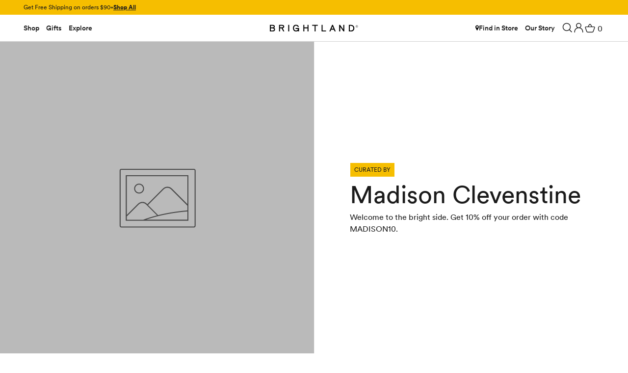

--- FILE ---
content_type: text/html; charset=utf-8
request_url: https://brightland.co/pages/curated-madison-clevenstine
body_size: 48829
content:
<!doctype html>

<html lang="en" dir="ltr">
  <head>
    <meta charset="utf-8">
    <meta name="viewport" content="width=device-width, initial-scale=1.0, height=device-height, minimum-scale=1.0, maximum-scale=1.0">
    <meta name="theme-color" content="#ffffff">
    <meta name="google-site-verification" content="txAnV55s_VheILXMY91X9uEOuV1SnHG0VSw0Yo-TLK0">
    <meta name="p:domain_verify" content="3f511f05dc4ed93f50eff03acd848de7">

    <title>Madison Clevenstine</title><script async crossorigin fetchpriority="high" src="/cdn/shopifycloud/importmap-polyfill/es-modules-shim.2.4.0.js"></script>
<script>
      window.Shopify = window.Shopify || {theme: {id: 133341446207, role: 'main' } };
      window._template = {
          directory: "",
          name: "page",
          suffix: "influencer-landing"
      };
    </script>
    <script type="module" blocking="render" fetchpriority="high" src="https://cdn.intelligems.io/esm/8d5ee6cd95ec/bundle.js" async></script>
    <link rel="canonical" href="https://brightland.co/pages/curated-madison-clevenstine">
    <!-- Begin: Northbeam pixel -->
    <script>
      var r;(n=r=r||{}).A="identify",n.B="trackPageView",n.C="fireEmailCaptureEvent",n.D="fireCustomGoal",n.E="firePurchaseEvent";var n="//j.northbeam.io/ota-sp/f98178ac-eca8-4c95-b5f2-62f9a8422171.js";function t(n){for(var e=[],r=1;r<arguments.length;r++)e[r-1]=arguments[r];a.push({fnName:n,args:e})}var a=[],e=((e={_q:a})[r.A]=function(n,e){return t(r.A,n,e)},e[r.B]=function(){return t(r.B)},e[r.C]=function(n,e){return t(r.C,n,e)},e[r.D]=function(n,e){return t(r.D,n,e)},e[r.E]=function(n){return t(r.E,n)},window.Northbeam=e,document.createElement("script"));e.async=!0,e.src=n,document.head.appendChild(e);
    </script>
    <!-- End: Northbeam pixel --><link rel="shortcut icon" href="//brightland.co/cdn/shop/files/favicon.png?v=1614788804&width=96">
      <link rel="apple-touch-icon" href="//brightland.co/cdn/shop/files/favicon.png?v=1614788804&width=180"><link rel="preconnect" href="https://cdn.shopify.com">
    <link rel="preconnect" href="https://fonts.shopifycdn.com" crossorigin>
    <link rel="dns-prefetch" href="https://productreviews.shopifycdn.com">
    <link rel="stylesheet" type="text/css" href="https://cdnjs.cloudflare.com/ajax/libs/slick-carousel/1.5.8/slick.min.css"/>
    <link rel="stylesheet" type="text/css" href="https://cdnjs.cloudflare.com/ajax/libs/slick-carousel/1.5.8/slick-theme.min.css"/><link rel="preload" href="//brightland.co/cdn/fonts/fraunces/fraunces_n3.eb6167b8e91a4d1bd5856f011cf4040a1c7f82c4.woff2" as="font" type="font/woff2" crossorigin><link rel="preload" href="//brightland.co/cdn/fonts/muli/muli_n4.e949947cfff05efcc994b2e2db40359a04fa9a92.woff2" as="font" type="font/woff2" crossorigin><style>
  /*
    * Legal Disclaimer
    *
    * These Fonts are licensed only for use on these domains and their subdomains:
    * brightland.co
    *
    * It is illegal to download or use them on other websites.
    *
    * While the @font-face statements below may be modified by the client, this
    * disclaimer may not be removed.
    *
    * Lineto.com, 2018
    * License # 180413096975
    */
    /* Subsetted */
    @font-face {
        font-family: "Circular Book";
        src: url("//brightland.co/cdn/shop/t/348/assets/lineto-circular-book.eot?v=87962");
        src: url("//brightland.co/cdn/shop/t/348/assets/lineto-circular-book.eot?v=87962?#iefix") format("embedded-opentype"),
        url("//brightland.co/cdn/shop/t/348/assets/lineto-circular-book.woff2?v=87962") format("woff2"),
        url("//brightland.co/cdn/shop/t/348/assets/lineto-circular-book.woff?v=87962") format("woff");
        font-weight: normal;
        font-style: normal;
       font-display:swap;
    }
    @font-face {
        font-family: "Circular Bold";
        src: url("//brightland.co/cdn/shop/t/348/assets/lineto-circular-bold.eot?v=87962");
        src: url("//brightland.co/cdn/shop/t/348/assets/lineto-circular-bold.eot?v=87962?#iefix") format("embedded-opentype"),
        url("//brightland.co/cdn/shop/t/348/assets/lineto-circular-bold.woff2?v=87962") format("woff2"),
        url("//brightland.co/cdn/shop/t/348/assets/lineto-circular-bold.woff?v=87962") format("woff");
        font-weight: normal;
        font-style: normal;
       font-display:swap;
    }
</style>
<meta property="og:type" content="website">
  <meta property="og:title" content="Madison Clevenstine"><meta property="og:image" content="http://brightland.co/cdn/shop/files/Brightland_Social_Preview_Image.png?v=1732723690&width=2048">
  <meta property="og:image:secure_url" content="https://brightland.co/cdn/shop/files/Brightland_Social_Preview_Image.png?v=1732723690&width=2048">
  <meta property="og:image:width" content="1200">
  <meta property="og:image:height" content="628"><meta property="og:url" content="https://brightland.co/pages/curated-madison-clevenstine">
<meta property="og:site_name" content="Brightland"><meta name="twitter:card" content="summary"><meta name="twitter:title" content="Madison Clevenstine">
  <meta name="twitter:description" content="Madison Clevenstine"><meta name="twitter:image" content="https://brightland.co/cdn/shop/files/Brightland_Social_Preview_Image.png?crop=center&height=1200&v=1732723690&width=1200">
  <meta name="twitter:image:alt" content=""><script type="application/ld+json">
  {
    "@context": "https://schema.org",
    "@type": "BreadcrumbList",
    "itemListElement": [{
        "@type": "ListItem",
        "position": 1,
        "name": "Home",
        "item": "https://brightland.co"
      },{
            "@type": "ListItem",
            "position": 2,
            "name": "Madison Clevenstine",
            "item": "https://brightland.co/pages/curated-madison-clevenstine"
          }]
  }
</script><style>/* Typography (heading) */
  @font-face {
  font-family: Fraunces;
  font-weight: 300;
  font-style: normal;
  font-display: fallback;
  src: url("//brightland.co/cdn/fonts/fraunces/fraunces_n3.eb6167b8e91a4d1bd5856f011cf4040a1c7f82c4.woff2") format("woff2"),
       url("//brightland.co/cdn/fonts/fraunces/fraunces_n3.358d9e4f36c5950dc30ac8bff0428c25af172c96.woff") format("woff");
}

@font-face {
  font-family: Fraunces;
  font-weight: 300;
  font-style: italic;
  font-display: fallback;
  src: url("//brightland.co/cdn/fonts/fraunces/fraunces_i3.e0ff4c3bb7007ab3e6b73bd1c290ad876c3118c5.woff2") format("woff2"),
       url("//brightland.co/cdn/fonts/fraunces/fraunces_i3.6dd9ea4d0b88a3e338e2ba46f08764f8e8e64236.woff") format("woff");
}

/* Typography (body) */
  @font-face {
  font-family: Muli;
  font-weight: 400;
  font-style: normal;
  font-display: fallback;
  src: url("//brightland.co/cdn/fonts/muli/muli_n4.e949947cfff05efcc994b2e2db40359a04fa9a92.woff2") format("woff2"),
       url("//brightland.co/cdn/fonts/muli/muli_n4.35355e4a0c27c9bc94d9af3f9bcb586d8229277a.woff") format("woff");
}

@font-face {
  font-family: Muli;
  font-weight: 400;
  font-style: italic;
  font-display: fallback;
  src: url("//brightland.co/cdn/fonts/muli/muli_i4.c0a1ea800bab5884ab82e4eb25a6bd25121bd08c.woff2") format("woff2"),
       url("//brightland.co/cdn/fonts/muli/muli_i4.a6c39b1b31d876de7f99b3646461aa87120de6ed.woff") format("woff");
}

@font-face {
  font-family: Muli;
  font-weight: 700;
  font-style: normal;
  font-display: fallback;
  src: url("//brightland.co/cdn/fonts/muli/muli_n7.c8c44d0404947d89610714223e630c4cbe005587.woff2") format("woff2"),
       url("//brightland.co/cdn/fonts/muli/muli_n7.4cbcffea6175d46b4d67e9408244a5b38c2ac568.woff") format("woff");
}

@font-face {
  font-family: Muli;
  font-weight: 700;
  font-style: italic;
  font-display: fallback;
  src: url("//brightland.co/cdn/fonts/muli/muli_i7.34eedbf231efa20bd065d55f6f71485730632c7b.woff2") format("woff2"),
       url("//brightland.co/cdn/fonts/muli/muli_i7.2b4df846821493e68344d0b0212997d071bf38b7.woff") format("woff");
}

:root {
    /**
     * ---------------------------------------------------------------------
     * SPACING VARIABLES
     *
     * We are using a spacing inspired from frameworks like Tailwind CSS.
     * ---------------------------------------------------------------------
     */
    --spacing-0-5: 0.125rem; /* 2px */
    --spacing-1: 0.25rem; /* 4px */
    --spacing-1-5: 0.375rem; /* 6px */
    --spacing-2: 0.5rem; /* 8px */
    --spacing-2-5: 0.625rem; /* 10px */
    --spacing-3: 0.75rem; /* 12px */
    --spacing-3-5: 0.875rem; /* 14px */
    --spacing-4: 1rem; /* 16px */
    --spacing-4-5: 1.125rem; /* 18px */
    --spacing-5: 1.25rem; /* 20px */
    --spacing-5-5: 1.375rem; /* 22px */
    --spacing-6: 1.5rem; /* 24px */
    --spacing-6-5: 1.625rem; /* 26px */
    --spacing-7: 1.75rem; /* 28px */
    --spacing-7-5: 1.875rem; /* 30px */
    --spacing-8: 2rem; /* 32px */
    --spacing-8-5: 2.125rem; /* 34px */
    --spacing-9: 2.25rem; /* 36px */
    --spacing-9-5: 2.375rem; /* 38px */
    --spacing-10: 2.5rem; /* 40px */
    --spacing-11: 2.75rem; /* 44px */
    --spacing-12: 3rem; /* 48px */
    --spacing-14: 3.5rem; /* 56px */
    --spacing-16: 4rem; /* 64px */
    --spacing-18: 4.5rem; /* 72px */
    --spacing-20: 5rem; /* 80px */
    --spacing-24: 6rem; /* 96px */
    --spacing-28: 7rem; /* 112px */
    --spacing-32: 8rem; /* 128px */
    --spacing-36: 9rem; /* 144px */
    --spacing-40: 10rem; /* 160px */
    --spacing-44: 11rem; /* 176px */
    --spacing-48: 12rem; /* 192px */
    --spacing-52: 13rem; /* 208px */
    --spacing-56: 14rem; /* 224px */
    --spacing-60: 15rem; /* 240px */
    --spacing-64: 16rem; /* 256px */
    --spacing-72: 18rem; /* 288px */
    --spacing-80: 20rem; /* 320px */
    --spacing-96: 24rem; /* 384px */

    /* Container */
    --container-max-width: 1800px;
    --container-narrow-max-width: 1550px;
    --container-gutter: var(--spacing-5);
    --section-outer-spacing-block: var(--spacing-10);
    --section-inner-max-spacing-block: var(--spacing-9);
    --section-inner-spacing-inline: var(--container-gutter);
    --section-stack-spacing-block: var(--spacing-8);

    /* Grid gutter */
    --grid-gutter: var(--spacing-5);

    /* Product list settings */
    --product-list-row-gap: var(--spacing-8);
    --product-list-column-gap: var(--grid-gutter);

    /* Form settings */
    --input-gap: var(--spacing-2);
    --input-height: 2.625rem;
    --input-padding-inline: var(--spacing-4);

    /* Other sizes */
    --sticky-area-height: calc(var(--sticky-announcement-bar-enabled, 0) * var(--announcement-bar-height, 0px) + var(--sticky-header-enabled, 0) * var(--header-height, 0px));

    /* RTL support */
    --transform-logical-flip: 1;
    --transform-origin-start: left;
    --transform-origin-end: right;

    /**
     * ---------------------------------------------------------------------
     * TYPOGRAPHY
     * ---------------------------------------------------------------------
     */

    /* Font properties */
    /* --heading-font-family: Fraunces, serif; */
   /* Custom font condtion here */
      --heading-font-family: 
        
          'CircularXXWeb'
          
        ;
    --heading-font-weight: 700;
    --heading-font-style: normal;
    --heading-text-transform: normal;
    --heading-letter-spacing: -0.01em;
    /* --text-font-family: Muli, sans-serif; */
    --text-font-family: 
          
            'CircularXXWeb'
            
          ;
    --text-font-weight: 400;
    --text-font-style: normal;
    --text-letter-spacing: 0.0em;

    /* Font sizes */
    --text-h0: 2.75rem;
    --text-h1: 2rem;
    --text-h2: 1.75rem;
    --text-h3: 1.375rem;
    --text-h4: 1.125rem;
    --text-h5: 1.125rem;
    --text-h6: 1rem;
    --text-xs: 0.8125rem;
    --text-sm: 0.875rem;
    --text-base: 1.0rem;
    --text-lg: 1.25rem;

    /**
     * ---------------------------------------------------------------------
     * COLORS
     * ---------------------------------------------------------------------
     */

    /* Color settings */--accent: 0 97 160;
    --text-primary: 27 27 27;
    --background-primary: 255 255 255;
    --dialog-background: 255 255 255;
    --border-color: var(--text-color, var(--text-primary)) / 0.12;

    /* Button colors */
    --button-background-primary: 0 97 160;
    --button-text-primary: 255 255 255;
    --button-background-secondary: 242 212 215;
    --button-text-secondary: 27 27 27;

    /* Status colors */
    --success-background: 224 244 232;
    --success-text: 0 163 65;
    --warning-background: 255 246 233;
    --warning-text: 255 183 74;
    --error-background: 254 231 231;
    --error-text: 248 58 58;

    /* Product colors */
    --on-sale-text: ;
    --on-sale-badge-background: ;
    --on-sale-badge-text: 255 255 255;
    --sold-out-badge-background: ;
    --sold-out-badge-text: 0 0 0;
    --primary-badge-background: ;
    --primary-badge-text: 0 0 0;
    --star-color: 27 27 27;
    --product-card-background: 255 255 255;
    --product-card-text: 27 27 27;

    /* Header colors */
    --header-background: 255 255 255;
    --header-text: 27 27 27;

    /* Footer colors */
    --footer-background: 247 247 247;
    --footer-text: 27 27 27;

    /* Rounded variables (used for border radius) */
    --rounded-xs: 0.25rem;
    --rounded-sm: 0.3125rem;
    --rounded: 0.625rem;
    --rounded-lg: 1.25rem;
    --rounded-full: 9999px;

    --rounded-button: 3.75rem;
    --rounded-input: 0.5rem;

    /* Box shadow */
    --shadow-sm: 0 2px 8px rgb(var(--text-primary) / 0.0);
    --shadow: 0 5px 15px rgb(var(--text-primary) / 0.0);
    --shadow-md: 0 5px 30px rgb(var(--text-primary) / 0.0);
    --shadow-block: 0px 0px 50px rgb(var(--text-primary) / 0.0);

    /**
     * ---------------------------------------------------------------------
     * OTHER
     * ---------------------------------------------------------------------
     */

    --stagger-products-reveal-opacity: 1;
    --cursor-close-svg-url: url(//brightland.co/cdn/shop/t/348/assets/cursor-close.svg?v=147174565022153725511753821726);
    --cursor-zoom-in-svg-url: url(//brightland.co/cdn/shop/t/348/assets/cursor-zoom-in.svg?v=154953035094101115921753821726);
    --cursor-zoom-out-svg-url: url(//brightland.co/cdn/shop/t/348/assets/cursor-zoom-out.svg?v=16155520337305705181753821727);
    --checkmark-svg-url: url(//brightland.co/cdn/shop/t/348/assets/checkmark.svg?v=77552481021870063511753821726);
  }

  [dir="rtl"]:root {
    /* RTL support */
    --transform-logical-flip: -1;
    --transform-origin-start: right;
    --transform-origin-end: left;
  }

  @media screen and (min-width: 700px) {
    :root {
      /* Typography (font size) */
      --text-h0: 3.5rem;
      --text-h1: 2.5rem;
      --text-h2: 2rem;
      --text-h3: 1.625rem;
      --text-h4: 1.375rem;
      --text-h5: 1.125rem;
      --text-h6: 1rem;

      --text-xs: 0.75rem;
      --text-sm: 0.875rem;
      --text-base: 1.0rem;
      --text-lg: 1.25rem;

      /* Spacing */
      --container-gutter: 2rem;
      --section-outer-spacing-block: var(--spacing-14);
      --section-inner-max-spacing-block: var(--spacing-10);
      --section-inner-spacing-inline: var(--spacing-10);
      --section-stack-spacing-block: var(--spacing-12);

      /* Grid gutter */
      --grid-gutter: var(--spacing-6);

      /* Product list settings */
      --product-list-row-gap: var(--spacing-12);

      /* Form settings */
      --input-gap: 1rem;
      --input-height: 3.125rem;
      --input-padding-inline: var(--spacing-5);
    }
  }

  @media screen and (min-width: 1000px) {
    :root {
      /* Spacing settings */
      --container-gutter: var(--spacing-12);
      --section-outer-spacing-block: var(--spacing-16);
      --section-inner-max-spacing-block: var(--spacing-14);
      --section-inner-spacing-inline: var(--spacing-14);
      --section-stack-spacing-block: var(--spacing-12);
    }
  }

  @media screen and (min-width: 1150px) {
    :root {
      /* Spacing settings */
      --container-gutter: var(--spacing-12);
      --section-outer-spacing-block: var(--spacing-16);
      --section-inner-max-spacing-block: var(--spacing-14);
      --section-inner-spacing-inline: var(--spacing-14);
      --section-stack-spacing-block: var(--spacing-12);
    }
  }

  @media screen and (min-width: 1560px) {
    :root {
      /* Typography (font size) */
      --text-h0: 4.5rem;
      --text-h1: 3.5rem;
      --text-h2: 2.75rem;
      --text-h3: 2rem;
      --text-h4: 1.75rem;
      --text-h5: 1.375rem;
      --text-h6: 1.25rem;

      --section-outer-spacing-block: var(--spacing-20);
      --section-inner-max-spacing-block: var(--spacing-16);
      --section-inner-spacing-inline: var(--spacing-16);
    }
  }

  @media screen and (min-width: 1600px) {
    :root {
      --section-outer-spacing-block: var(--spacing-20);
      --section-inner-max-spacing-block: var(--spacing-18);
      --section-inner-spacing-inline: var(--spacing-18);
    }
  }

  /**
   * ---------------------------------------------------------------------
   * LIQUID DEPENDANT CSS
   *
   * Our main CSS is Liquid free, but some very specific features depend on
   * theme settings, so we have them here
   * ---------------------------------------------------------------------
   */@media screen and (pointer: fine) {
        /* The !important are for the Shopify Payment button to ensure we override the default from Shopify styles */
        .button:not([disabled]):not(.button--outline):hover, .btn:not([disabled]):hover, .shopify-payment-button__button--unbranded:not([disabled]):hover {
          background-color: transparent;
          color: rgb(var(--button-outline-color) / var(--button-background-opacity, 1));
          box-shadow: inset 0 0 0 2px currentColor;
        }

        .button--outline:not([disabled]):hover {
          background: rgb(var(--button-background));
          color: rgb(var(--button-text-color));
          box-shadow: inset 0 0 0 2px rgb(var(--button-background));
        }
      }</style><script>
  // This allows to expose several variables to the global scope, to be used in scripts
  window.themeVariables = {
    settings: {
      showPageTransition: null,
      staggerProductsApparition: false,
      reduceDrawerAnimation: true,
      reduceMenuAnimation: true,
      headingApparition: "none",
      pageType: "page",
      moneyFormat: "${{amount}}",
      moneyWithCurrencyFormat: "${{amount}} USD",
      currencyCodeEnabled: false,
      cartType: "drawer",
      showDiscount: true,
      discountMode: "saving",
      pageBackground: "#ffffff",
      textColor: "#1b1b1b"
    },

    strings: {
      accessibilityClose: "Close",
      accessibilityNext: "Next",
      accessibilityPrevious: "Previous",
      closeGallery: "Close gallery",
      zoomGallery: "Zoom",
      errorGallery: "Image cannot be loaded",
      searchNoResults: "No results could be found.",
      addOrderNote: "Add order note",
      editOrderNote: "Edit order note",
      shippingEstimatorNoResults: "Sorry, we do not ship to your address.",
      shippingEstimatorOneResult: "There is one shipping rate for your address:",
      shippingEstimatorMultipleResults: "There are several shipping rates for your address:",
      shippingEstimatorError: "One or more error occurred while retrieving shipping rates:"
    },

    breakpoints: {
      'sm': 'screen and (min-width: 700px)',
      'md': 'screen and (min-width: 1000px)',
      'lg': 'screen and (min-width: 1150px)',
      'xl': 'screen and (min-width: 1400px)',

      'sm-max': 'screen and (max-width: 699px)',
      'md-max': 'screen and (max-width: 999px)',
      'lg-max': 'screen and (max-width: 1149px)',
      'xl-max': 'screen and (max-width: 1399px)'
    }
  };

  // For detecting native share
  document.documentElement.classList.add(`native-share--${navigator.share ? 'enabled' : 'disabled'}`);</script><script>
      if (!(HTMLScriptElement.supports && HTMLScriptElement.supports('importmap'))) {
        const importMapPolyfill = document.createElement('script');
        importMapPolyfill.async = true;
        importMapPolyfill.src = "//brightland.co/cdn/shop/t/348/assets/es-module-shims.min.js?v=54064861605372301331753821705";

        document.head.appendChild(importMapPolyfill);
      }
    </script>

    <script type="importmap">{
        "imports": {
          "vendor": "//brightland.co/cdn/shop/t/348/assets/vendor.min.js?v=57795131039271286711753821708",
          "theme": "//brightland.co/cdn/shop/t/348/assets/theme.js?v=98236986260748251851764861211",
          "photoswipe": "//brightland.co/cdn/shop/t/348/assets/photoswipe.min.js?v=13374349288281597431753821706"
        }
      }
    </script>
    <script src="https://code.jquery.com/jquery-3.6.4.min.js"></script>
    <script type="module" src="//brightland.co/cdn/shop/t/348/assets/vendor.min.js?v=57795131039271286711753821708"></script>
    <script type="module" src="//brightland.co/cdn/shop/t/348/assets/theme.js?v=98236986260748251851764861211"></script>

    <script>window.performance && window.performance.mark && window.performance.mark('shopify.content_for_header.start');</script><meta name="google-site-verification" content="WUoxSEteCe6kOKcfJDVlm_6xOU7AbSEJ2eoMd6qdxLU">
<meta id="shopify-digital-wallet" name="shopify-digital-wallet" content="/2079785023/digital_wallets/dialog">
<meta name="shopify-checkout-api-token" content="be2c59169a4dc93a3d4b78155d1f254c">
<meta id="in-context-paypal-metadata" data-shop-id="2079785023" data-venmo-supported="false" data-environment="production" data-locale="en_US" data-paypal-v4="true" data-currency="USD">
<script async="async" src="/checkouts/internal/preloads.js?locale=en-US"></script>
<link rel="preconnect" href="https://shop.app" crossorigin="anonymous">
<script async="async" src="https://shop.app/checkouts/internal/preloads.js?locale=en-US&shop_id=2079785023" crossorigin="anonymous"></script>
<script id="apple-pay-shop-capabilities" type="application/json">{"shopId":2079785023,"countryCode":"US","currencyCode":"USD","merchantCapabilities":["supports3DS"],"merchantId":"gid:\/\/shopify\/Shop\/2079785023","merchantName":"Brightland","requiredBillingContactFields":["postalAddress","email","phone"],"requiredShippingContactFields":["postalAddress","email","phone"],"shippingType":"shipping","supportedNetworks":["visa","masterCard","amex","discover","elo","jcb"],"total":{"type":"pending","label":"Brightland","amount":"1.00"},"shopifyPaymentsEnabled":true,"supportsSubscriptions":true}</script>
<script id="shopify-features" type="application/json">{"accessToken":"be2c59169a4dc93a3d4b78155d1f254c","betas":["rich-media-storefront-analytics"],"domain":"brightland.co","predictiveSearch":true,"shopId":2079785023,"locale":"en"}</script>
<script>var Shopify = Shopify || {};
Shopify.shop = "brightland-ca.myshopify.com";
Shopify.locale = "en";
Shopify.currency = {"active":"USD","rate":"1.0"};
Shopify.country = "US";
Shopify.theme = {"name":"brightland\/main-january","id":133341446207,"schema_name":"Impact","schema_version":"6.6.0","theme_store_id":null,"role":"main"};
Shopify.theme.handle = "null";
Shopify.theme.style = {"id":null,"handle":null};
Shopify.cdnHost = "brightland.co/cdn";
Shopify.routes = Shopify.routes || {};
Shopify.routes.root = "/";</script>
<script type="module">!function(o){(o.Shopify=o.Shopify||{}).modules=!0}(window);</script>
<script>!function(o){function n(){var o=[];function n(){o.push(Array.prototype.slice.apply(arguments))}return n.q=o,n}var t=o.Shopify=o.Shopify||{};t.loadFeatures=n(),t.autoloadFeatures=n()}(window);</script>
<script>
  window.ShopifyPay = window.ShopifyPay || {};
  window.ShopifyPay.apiHost = "shop.app\/pay";
  window.ShopifyPay.redirectState = null;
</script>
<script id="shop-js-analytics" type="application/json">{"pageType":"page"}</script>
<script defer="defer" async type="module" src="//brightland.co/cdn/shopifycloud/shop-js/modules/v2/client.init-shop-cart-sync_BT-GjEfc.en.esm.js"></script>
<script defer="defer" async type="module" src="//brightland.co/cdn/shopifycloud/shop-js/modules/v2/chunk.common_D58fp_Oc.esm.js"></script>
<script defer="defer" async type="module" src="//brightland.co/cdn/shopifycloud/shop-js/modules/v2/chunk.modal_xMitdFEc.esm.js"></script>
<script type="module">
  await import("//brightland.co/cdn/shopifycloud/shop-js/modules/v2/client.init-shop-cart-sync_BT-GjEfc.en.esm.js");
await import("//brightland.co/cdn/shopifycloud/shop-js/modules/v2/chunk.common_D58fp_Oc.esm.js");
await import("//brightland.co/cdn/shopifycloud/shop-js/modules/v2/chunk.modal_xMitdFEc.esm.js");

  window.Shopify.SignInWithShop?.initShopCartSync?.({"fedCMEnabled":true,"windoidEnabled":true});

</script>
<script>
  window.Shopify = window.Shopify || {};
  if (!window.Shopify.featureAssets) window.Shopify.featureAssets = {};
  window.Shopify.featureAssets['shop-js'] = {"shop-cart-sync":["modules/v2/client.shop-cart-sync_DZOKe7Ll.en.esm.js","modules/v2/chunk.common_D58fp_Oc.esm.js","modules/v2/chunk.modal_xMitdFEc.esm.js"],"init-fed-cm":["modules/v2/client.init-fed-cm_B6oLuCjv.en.esm.js","modules/v2/chunk.common_D58fp_Oc.esm.js","modules/v2/chunk.modal_xMitdFEc.esm.js"],"shop-cash-offers":["modules/v2/client.shop-cash-offers_D2sdYoxE.en.esm.js","modules/v2/chunk.common_D58fp_Oc.esm.js","modules/v2/chunk.modal_xMitdFEc.esm.js"],"shop-login-button":["modules/v2/client.shop-login-button_QeVjl5Y3.en.esm.js","modules/v2/chunk.common_D58fp_Oc.esm.js","modules/v2/chunk.modal_xMitdFEc.esm.js"],"pay-button":["modules/v2/client.pay-button_DXTOsIq6.en.esm.js","modules/v2/chunk.common_D58fp_Oc.esm.js","modules/v2/chunk.modal_xMitdFEc.esm.js"],"shop-button":["modules/v2/client.shop-button_DQZHx9pm.en.esm.js","modules/v2/chunk.common_D58fp_Oc.esm.js","modules/v2/chunk.modal_xMitdFEc.esm.js"],"avatar":["modules/v2/client.avatar_BTnouDA3.en.esm.js"],"init-windoid":["modules/v2/client.init-windoid_CR1B-cfM.en.esm.js","modules/v2/chunk.common_D58fp_Oc.esm.js","modules/v2/chunk.modal_xMitdFEc.esm.js"],"init-shop-for-new-customer-accounts":["modules/v2/client.init-shop-for-new-customer-accounts_C_vY_xzh.en.esm.js","modules/v2/client.shop-login-button_QeVjl5Y3.en.esm.js","modules/v2/chunk.common_D58fp_Oc.esm.js","modules/v2/chunk.modal_xMitdFEc.esm.js"],"init-shop-email-lookup-coordinator":["modules/v2/client.init-shop-email-lookup-coordinator_BI7n9ZSv.en.esm.js","modules/v2/chunk.common_D58fp_Oc.esm.js","modules/v2/chunk.modal_xMitdFEc.esm.js"],"init-shop-cart-sync":["modules/v2/client.init-shop-cart-sync_BT-GjEfc.en.esm.js","modules/v2/chunk.common_D58fp_Oc.esm.js","modules/v2/chunk.modal_xMitdFEc.esm.js"],"shop-toast-manager":["modules/v2/client.shop-toast-manager_DiYdP3xc.en.esm.js","modules/v2/chunk.common_D58fp_Oc.esm.js","modules/v2/chunk.modal_xMitdFEc.esm.js"],"init-customer-accounts":["modules/v2/client.init-customer-accounts_D9ZNqS-Q.en.esm.js","modules/v2/client.shop-login-button_QeVjl5Y3.en.esm.js","modules/v2/chunk.common_D58fp_Oc.esm.js","modules/v2/chunk.modal_xMitdFEc.esm.js"],"init-customer-accounts-sign-up":["modules/v2/client.init-customer-accounts-sign-up_iGw4briv.en.esm.js","modules/v2/client.shop-login-button_QeVjl5Y3.en.esm.js","modules/v2/chunk.common_D58fp_Oc.esm.js","modules/v2/chunk.modal_xMitdFEc.esm.js"],"shop-follow-button":["modules/v2/client.shop-follow-button_CqMgW2wH.en.esm.js","modules/v2/chunk.common_D58fp_Oc.esm.js","modules/v2/chunk.modal_xMitdFEc.esm.js"],"checkout-modal":["modules/v2/client.checkout-modal_xHeaAweL.en.esm.js","modules/v2/chunk.common_D58fp_Oc.esm.js","modules/v2/chunk.modal_xMitdFEc.esm.js"],"shop-login":["modules/v2/client.shop-login_D91U-Q7h.en.esm.js","modules/v2/chunk.common_D58fp_Oc.esm.js","modules/v2/chunk.modal_xMitdFEc.esm.js"],"lead-capture":["modules/v2/client.lead-capture_BJmE1dJe.en.esm.js","modules/v2/chunk.common_D58fp_Oc.esm.js","modules/v2/chunk.modal_xMitdFEc.esm.js"],"payment-terms":["modules/v2/client.payment-terms_Ci9AEqFq.en.esm.js","modules/v2/chunk.common_D58fp_Oc.esm.js","modules/v2/chunk.modal_xMitdFEc.esm.js"]};
</script>
<script>(function() {
  var isLoaded = false;
  function asyncLoad() {
    if (isLoaded) return;
    isLoaded = true;
    var urls = ["https:\/\/superfiliate-cdn.com\/storefront.js?shop=brightland-ca.myshopify.com","https:\/\/static.shareasale.com\/json\/shopify\/shareasale-tracking.js?sasmid=90182\u0026ssmtid=65420\u0026shop=brightland-ca.myshopify.com","https:\/\/form-assets.mailchimp.com\/snippet\/account\/219341090?shop=brightland-ca.myshopify.com","https:\/\/chimpstatic.com\/mcjs-connected\/js\/users\/28c836a79d43a1492ca3fd94e\/19da4c114a232b00877ad4619.js?shop=brightland-ca.myshopify.com","https:\/\/cdn.rebuyengine.com\/onsite\/js\/rebuy.js?shop=brightland-ca.myshopify.com","https:\/\/cdn.corso.com\/js\/corso-checkout-plus.js?sfToken=e02221982e0041e9ccf0b4e9746a0838\u0026sfApiVersion=2025-01\u0026shop=brightland-ca.myshopify.com","https:\/\/cdn.shopify.com\/s\/files\/1\/0020\/7978\/5023\/t\/348\/assets\/instant-pixel-site_77f9856b330043878d67d2c58638398b.js?v=1755233794\u0026shop=brightland-ca.myshopify.com"];
    for (var i = 0; i < urls.length; i++) {
      var s = document.createElement('script');
      s.type = 'text/javascript';
      s.async = true;
      s.src = urls[i];
      var x = document.getElementsByTagName('script')[0];
      x.parentNode.insertBefore(s, x);
    }
  };
  if(window.attachEvent) {
    window.attachEvent('onload', asyncLoad);
  } else {
    window.addEventListener('load', asyncLoad, false);
  }
})();</script>
<script id="__st">var __st={"a":2079785023,"offset":-18000,"reqid":"cd1ec2a7-bf29-4838-a00b-7a3390247d95-1769133042","pageurl":"brightland.co\/pages\/curated-madison-clevenstine","s":"pages-83806978111","u":"c1a53662a063","p":"page","rtyp":"page","rid":83806978111};</script>
<script>window.ShopifyPaypalV4VisibilityTracking = true;</script>
<script id="captcha-bootstrap">!function(){'use strict';const t='contact',e='account',n='new_comment',o=[[t,t],['blogs',n],['comments',n],[t,'customer']],c=[[e,'customer_login'],[e,'guest_login'],[e,'recover_customer_password'],[e,'create_customer']],r=t=>t.map((([t,e])=>`form[action*='/${t}']:not([data-nocaptcha='true']) input[name='form_type'][value='${e}']`)).join(','),a=t=>()=>t?[...document.querySelectorAll(t)].map((t=>t.form)):[];function s(){const t=[...o],e=r(t);return a(e)}const i='password',u='form_key',d=['recaptcha-v3-token','g-recaptcha-response','h-captcha-response',i],f=()=>{try{return window.sessionStorage}catch{return}},m='__shopify_v',_=t=>t.elements[u];function p(t,e,n=!1){try{const o=window.sessionStorage,c=JSON.parse(o.getItem(e)),{data:r}=function(t){const{data:e,action:n}=t;return t[m]||n?{data:e,action:n}:{data:t,action:n}}(c);for(const[e,n]of Object.entries(r))t.elements[e]&&(t.elements[e].value=n);n&&o.removeItem(e)}catch(o){console.error('form repopulation failed',{error:o})}}const l='form_type',E='cptcha';function T(t){t.dataset[E]=!0}const w=window,h=w.document,L='Shopify',v='ce_forms',y='captcha';let A=!1;((t,e)=>{const n=(g='f06e6c50-85a8-45c8-87d0-21a2b65856fe',I='https://cdn.shopify.com/shopifycloud/storefront-forms-hcaptcha/ce_storefront_forms_captcha_hcaptcha.v1.5.2.iife.js',D={infoText:'Protected by hCaptcha',privacyText:'Privacy',termsText:'Terms'},(t,e,n)=>{const o=w[L][v],c=o.bindForm;if(c)return c(t,g,e,D).then(n);var r;o.q.push([[t,g,e,D],n]),r=I,A||(h.body.append(Object.assign(h.createElement('script'),{id:'captcha-provider',async:!0,src:r})),A=!0)});var g,I,D;w[L]=w[L]||{},w[L][v]=w[L][v]||{},w[L][v].q=[],w[L][y]=w[L][y]||{},w[L][y].protect=function(t,e){n(t,void 0,e),T(t)},Object.freeze(w[L][y]),function(t,e,n,w,h,L){const[v,y,A,g]=function(t,e,n){const i=e?o:[],u=t?c:[],d=[...i,...u],f=r(d),m=r(i),_=r(d.filter((([t,e])=>n.includes(e))));return[a(f),a(m),a(_),s()]}(w,h,L),I=t=>{const e=t.target;return e instanceof HTMLFormElement?e:e&&e.form},D=t=>v().includes(t);t.addEventListener('submit',(t=>{const e=I(t);if(!e)return;const n=D(e)&&!e.dataset.hcaptchaBound&&!e.dataset.recaptchaBound,o=_(e),c=g().includes(e)&&(!o||!o.value);(n||c)&&t.preventDefault(),c&&!n&&(function(t){try{if(!f())return;!function(t){const e=f();if(!e)return;const n=_(t);if(!n)return;const o=n.value;o&&e.removeItem(o)}(t);const e=Array.from(Array(32),(()=>Math.random().toString(36)[2])).join('');!function(t,e){_(t)||t.append(Object.assign(document.createElement('input'),{type:'hidden',name:u})),t.elements[u].value=e}(t,e),function(t,e){const n=f();if(!n)return;const o=[...t.querySelectorAll(`input[type='${i}']`)].map((({name:t})=>t)),c=[...d,...o],r={};for(const[a,s]of new FormData(t).entries())c.includes(a)||(r[a]=s);n.setItem(e,JSON.stringify({[m]:1,action:t.action,data:r}))}(t,e)}catch(e){console.error('failed to persist form',e)}}(e),e.submit())}));const S=(t,e)=>{t&&!t.dataset[E]&&(n(t,e.some((e=>e===t))),T(t))};for(const o of['focusin','change'])t.addEventListener(o,(t=>{const e=I(t);D(e)&&S(e,y())}));const B=e.get('form_key'),M=e.get(l),P=B&&M;t.addEventListener('DOMContentLoaded',(()=>{const t=y();if(P)for(const e of t)e.elements[l].value===M&&p(e,B);[...new Set([...A(),...v().filter((t=>'true'===t.dataset.shopifyCaptcha))])].forEach((e=>S(e,t)))}))}(h,new URLSearchParams(w.location.search),n,t,e,['guest_login'])})(!0,!1)}();</script>
<script integrity="sha256-4kQ18oKyAcykRKYeNunJcIwy7WH5gtpwJnB7kiuLZ1E=" data-source-attribution="shopify.loadfeatures" defer="defer" src="//brightland.co/cdn/shopifycloud/storefront/assets/storefront/load_feature-a0a9edcb.js" crossorigin="anonymous"></script>
<script crossorigin="anonymous" defer="defer" src="//brightland.co/cdn/shopifycloud/storefront/assets/shopify_pay/storefront-65b4c6d7.js?v=20250812"></script>
<script data-source-attribution="shopify.dynamic_checkout.dynamic.init">var Shopify=Shopify||{};Shopify.PaymentButton=Shopify.PaymentButton||{isStorefrontPortableWallets:!0,init:function(){window.Shopify.PaymentButton.init=function(){};var t=document.createElement("script");t.src="https://brightland.co/cdn/shopifycloud/portable-wallets/latest/portable-wallets.en.js",t.type="module",document.head.appendChild(t)}};
</script>
<script data-source-attribution="shopify.dynamic_checkout.buyer_consent">
  function portableWalletsHideBuyerConsent(e){var t=document.getElementById("shopify-buyer-consent"),n=document.getElementById("shopify-subscription-policy-button");t&&n&&(t.classList.add("hidden"),t.setAttribute("aria-hidden","true"),n.removeEventListener("click",e))}function portableWalletsShowBuyerConsent(e){var t=document.getElementById("shopify-buyer-consent"),n=document.getElementById("shopify-subscription-policy-button");t&&n&&(t.classList.remove("hidden"),t.removeAttribute("aria-hidden"),n.addEventListener("click",e))}window.Shopify?.PaymentButton&&(window.Shopify.PaymentButton.hideBuyerConsent=portableWalletsHideBuyerConsent,window.Shopify.PaymentButton.showBuyerConsent=portableWalletsShowBuyerConsent);
</script>
<script data-source-attribution="shopify.dynamic_checkout.cart.bootstrap">document.addEventListener("DOMContentLoaded",(function(){function t(){return document.querySelector("shopify-accelerated-checkout-cart, shopify-accelerated-checkout")}if(t())Shopify.PaymentButton.init();else{new MutationObserver((function(e,n){t()&&(Shopify.PaymentButton.init(),n.disconnect())})).observe(document.body,{childList:!0,subtree:!0})}}));
</script>
<link id="shopify-accelerated-checkout-styles" rel="stylesheet" media="screen" href="https://brightland.co/cdn/shopifycloud/portable-wallets/latest/accelerated-checkout-backwards-compat.css" crossorigin="anonymous">
<style id="shopify-accelerated-checkout-cart">
        #shopify-buyer-consent {
  margin-top: 1em;
  display: inline-block;
  width: 100%;
}

#shopify-buyer-consent.hidden {
  display: none;
}

#shopify-subscription-policy-button {
  background: none;
  border: none;
  padding: 0;
  text-decoration: underline;
  font-size: inherit;
  cursor: pointer;
}

#shopify-subscription-policy-button::before {
  box-shadow: none;
}

      </style>
<link rel="stylesheet" media="screen" href="//brightland.co/cdn/shop/t/348/compiled_assets/styles.css?v=87962">
<script>window.performance && window.performance.mark && window.performance.mark('shopify.content_for_header.end');</script>
<link href="//brightland.co/cdn/shop/t/348/assets/theme.css?v=88579678012217432071769019991" rel="stylesheet" type="text/css" media="all" /><link href="//brightland.co/cdn/shop/t/348/assets/brightland.css?v=66037197346021899431765511390" rel="stylesheet" type="text/css" media="all" /><link rel="stylesheet" href="https://cdn.jsdelivr.net/npm/swiper@11/swiper-bundle.min.css" />
    <meta name="viewport" content="width=device-width, initial-scale=1.0">
    
    <!-- Klaviyo installation  -->
    <script async type="text/javascript" src="https://static.klaviyo.com/onsite/js/klaviyo.js?company_id=LvT2cb"></script>
    <script>
      window._klaviyo = window._klaviyo || [];
      window._klaviyo.push(["account", "LvT2cb"]);
    </script>
    <script type="text/javascript">
      (function(c,l,a,r,i,t,y){
          c[a]=c[a]||function(){(c[a].q=c[a].q||[]).push(arguments)};
          t=l.createElement(r);t.async=1;t.src="https://www.clarity.ms/tag/"+i;
          y=l.getElementsByTagName(r)[0];y.parentNode.insertBefore(t,y);
      })(window, document, "clarity", "script", "65hbyfqcxh");
    </script>
    <script type="text/javascript">
        var script = document.createElement('script');
        script.src = "https://xp2023-pix.s3.amazonaws.com/px_T3U49.js";
        document.getElementsByTagName('head')[0].appendChild(script);
    </script>
  <!-- BEGIN app block: shopify://apps/gorgias-live-chat-helpdesk/blocks/gorgias/a66db725-7b96-4e3f-916e-6c8e6f87aaaa -->
<script defer data-gorgias-loader-chat src="https://config.gorgias.chat/bundle-loader/shopify/brightland-ca.myshopify.com"></script>


<script defer data-gorgias-loader-convert  src="https://content.9gtb.com/loader.js"></script>


<script defer data-gorgias-loader-mailto-replace  src="https://config.gorgias.help/api/contact-forms/replace-mailto-script.js?shopName=brightland-ca"></script>


<!-- END app block --><!-- BEGIN app block: shopify://apps/superfiliate/blocks/index/f1b76257-4e14-4893-ac41-24d1f75d4c83 --><!-- Start of Superfiliate Extension -->
<script async src="https://superfiliate-cdn.com/storefront.js?shop=brightland-ca.myshopify.com"></script>
<!-- End of Superfiliate Extension -->


<!-- END app block --><!-- BEGIN app block: shopify://apps/triplewhale/blocks/triple_pixel_snippet/483d496b-3f1a-4609-aea7-8eee3b6b7a2a --><link rel='preconnect dns-prefetch' href='https://api.config-security.com/' crossorigin />
<link rel='preconnect dns-prefetch' href='https://conf.config-security.com/' crossorigin />
<script>
/* >> TriplePixel :: start*/
window.TriplePixelData={TripleName:"brightland-ca.myshopify.com",ver:"2.16",plat:"SHOPIFY",isHeadless:false,src:'SHOPIFY_EXT',product:{id:"",name:``,price:"",variant:""},search:"",collection:"",cart:"drawer",template:"page",curr:"USD" || "USD"},function(W,H,A,L,E,_,B,N){function O(U,T,P,H,R){void 0===R&&(R=!1),H=new XMLHttpRequest,P?(H.open("POST",U,!0),H.setRequestHeader("Content-Type","text/plain")):H.open("GET",U,!0),H.send(JSON.stringify(P||{})),H.onreadystatechange=function(){4===H.readyState&&200===H.status?(R=H.responseText,U.includes("/first")?eval(R):P||(N[B]=R)):(299<H.status||H.status<200)&&T&&!R&&(R=!0,O(U,T-1,P))}}if(N=window,!N[H+"sn"]){N[H+"sn"]=1,L=function(){return Date.now().toString(36)+"_"+Math.random().toString(36)};try{A.setItem(H,1+(0|A.getItem(H)||0)),(E=JSON.parse(A.getItem(H+"U")||"[]")).push({u:location.href,r:document.referrer,t:Date.now(),id:L()}),A.setItem(H+"U",JSON.stringify(E))}catch(e){}var i,m,p;A.getItem('"!nC`')||(_=A,A=N,A[H]||(E=A[H]=function(t,e,i){return void 0===i&&(i=[]),"State"==t?E.s:(W=L(),(E._q=E._q||[]).push([W,t,e].concat(i)),W)},E.s="Installed",E._q=[],E.ch=W,B="configSecurityConfModel",N[B]=1,O("https://conf.config-security.com/model",5),i=L(),m=A[atob("c2NyZWVu")],_.setItem("di_pmt_wt",i),p={id:i,action:"profile",avatar:_.getItem("auth-security_rand_salt_"),time:m[atob("d2lkdGg=")]+":"+m[atob("aGVpZ2h0")],host:A.TriplePixelData.TripleName,plat:A.TriplePixelData.plat,url:window.location.href.slice(0,500),ref:document.referrer,ver:A.TriplePixelData.ver},O("https://api.config-security.com/event",5,p),O("https://api.config-security.com/first?host=".concat(p.host,"&plat=").concat(p.plat),5)))}}("","TriplePixel",localStorage);
/* << TriplePixel :: end*/
</script>



<!-- END app block --><!-- BEGIN app block: shopify://apps/klaviyo-email-marketing-sms/blocks/klaviyo-onsite-embed/2632fe16-c075-4321-a88b-50b567f42507 -->












  <script async src="https://static.klaviyo.com/onsite/js/LvT2cb/klaviyo.js?company_id=LvT2cb"></script>
  <script>!function(){if(!window.klaviyo){window._klOnsite=window._klOnsite||[];try{window.klaviyo=new Proxy({},{get:function(n,i){return"push"===i?function(){var n;(n=window._klOnsite).push.apply(n,arguments)}:function(){for(var n=arguments.length,o=new Array(n),w=0;w<n;w++)o[w]=arguments[w];var t="function"==typeof o[o.length-1]?o.pop():void 0,e=new Promise((function(n){window._klOnsite.push([i].concat(o,[function(i){t&&t(i),n(i)}]))}));return e}}})}catch(n){window.klaviyo=window.klaviyo||[],window.klaviyo.push=function(){var n;(n=window._klOnsite).push.apply(n,arguments)}}}}();</script>

  




  <script>
    window.klaviyoReviewsProductDesignMode = false
  </script>







<!-- END app block --><!-- BEGIN app block: shopify://apps/impact-com/blocks/consent_mode/adac1a7f-d17f-4936-8a12-45628cdd8add --><script id="consent_script" defer>
  window.Shopify.loadFeatures(
    [
      {
        name: 'consent-tracking-api',
        version: '0.1',
      },
    ],
    error => {
      if (error) {
        // Rescue error
      }

      document.addEventListener("visitorConsentCollected", (event) => {
        // Do nothing
      });
    },
  );
</script>

<!-- END app block --><!-- BEGIN app block: shopify://apps/okendo/blocks/theme-settings/bb689e69-ea70-4661-8fb7-ad24a2e23c29 --><!-- BEGIN app snippet: header-metafields -->










    <style data-oke-reviews-version="0.83.14" type="text/css" data-href="https://d3hw6dc1ow8pp2.cloudfront.net/reviews-widget-plus/css/okendo-reviews-styles.18e725f4.css"></style><style data-oke-reviews-version="0.83.14" type="text/css" data-href="https://d3hw6dc1ow8pp2.cloudfront.net/reviews-widget-plus/css/modules/okendo-star-rating.4cb378a8.css"></style><style data-oke-reviews-version="0.83.14" type="text/css" data-href="https://d3hw6dc1ow8pp2.cloudfront.net/reviews-widget-plus/css/modules/okendo-reviews-keywords.0942444f.css"></style><style data-oke-reviews-version="0.83.14" type="text/css" data-href="https://d3hw6dc1ow8pp2.cloudfront.net/reviews-widget-plus/css/modules/okendo-reviews-summary.a0c9d7d6.css"></style><style type="text/css">.okeReviews[data-oke-container],div.okeReviews{font-size:14px;font-size:var(--oke-text-regular);font-weight:400;font-family:var(--oke-text-fontFamily);line-height:1.6}.okeReviews[data-oke-container] *,.okeReviews[data-oke-container] :after,.okeReviews[data-oke-container] :before,div.okeReviews *,div.okeReviews :after,div.okeReviews :before{box-sizing:border-box}.okeReviews[data-oke-container] h1,.okeReviews[data-oke-container] h2,.okeReviews[data-oke-container] h3,.okeReviews[data-oke-container] h4,.okeReviews[data-oke-container] h5,.okeReviews[data-oke-container] h6,div.okeReviews h1,div.okeReviews h2,div.okeReviews h3,div.okeReviews h4,div.okeReviews h5,div.okeReviews h6{font-size:1em;font-weight:400;line-height:1.4;margin:0}.okeReviews[data-oke-container] ul,div.okeReviews ul{padding:0;margin:0}.okeReviews[data-oke-container] li,div.okeReviews li{list-style-type:none;padding:0}.okeReviews[data-oke-container] p,div.okeReviews p{line-height:1.8;margin:0 0 4px}.okeReviews[data-oke-container] p:last-child,div.okeReviews p:last-child{margin-bottom:0}.okeReviews[data-oke-container] a,div.okeReviews a{text-decoration:none;color:inherit}.okeReviews[data-oke-container] button,div.okeReviews button{border-radius:0;border:0;box-shadow:none;margin:0;width:auto;min-width:auto;padding:0;background-color:transparent;min-height:auto}.okeReviews[data-oke-container] button,.okeReviews[data-oke-container] input,.okeReviews[data-oke-container] select,.okeReviews[data-oke-container] textarea,div.okeReviews button,div.okeReviews input,div.okeReviews select,div.okeReviews textarea{font-family:inherit;font-size:1em}.okeReviews[data-oke-container] label,.okeReviews[data-oke-container] select,div.okeReviews label,div.okeReviews select{display:inline}.okeReviews[data-oke-container] select,div.okeReviews select{width:auto}.okeReviews[data-oke-container] article,.okeReviews[data-oke-container] aside,div.okeReviews article,div.okeReviews aside{margin:0}.okeReviews[data-oke-container] table,div.okeReviews table{background:transparent;border:0;border-collapse:collapse;border-spacing:0;font-family:inherit;font-size:1em;table-layout:auto}.okeReviews[data-oke-container] table td,.okeReviews[data-oke-container] table th,.okeReviews[data-oke-container] table tr,div.okeReviews table td,div.okeReviews table th,div.okeReviews table tr{border:0;font-family:inherit;font-size:1em}.okeReviews[data-oke-container] table td,.okeReviews[data-oke-container] table th,div.okeReviews table td,div.okeReviews table th{background:transparent;font-weight:400;letter-spacing:normal;padding:0;text-align:left;text-transform:none;vertical-align:middle}.okeReviews[data-oke-container] table tr:hover td,.okeReviews[data-oke-container] table tr:hover th,div.okeReviews table tr:hover td,div.okeReviews table tr:hover th{background:transparent}.okeReviews[data-oke-container] fieldset,div.okeReviews fieldset{border:0;padding:0;margin:0;min-width:0}.okeReviews[data-oke-container] img,.okeReviews[data-oke-container] svg,div.okeReviews img,div.okeReviews svg{max-width:none}.okeReviews[data-oke-container] div:empty,div.okeReviews div:empty{display:block}.okeReviews[data-oke-container] .oke-icon:before,div.okeReviews .oke-icon:before{font-family:oke-widget-icons!important;font-style:normal;font-weight:400;font-variant:normal;text-transform:none;line-height:1;-webkit-font-smoothing:antialiased;-moz-osx-font-smoothing:grayscale;color:inherit}.okeReviews[data-oke-container] .oke-icon--select-arrow:before,div.okeReviews .oke-icon--select-arrow:before{content:""}.okeReviews[data-oke-container] .oke-icon--loading:before,div.okeReviews .oke-icon--loading:before{content:""}.okeReviews[data-oke-container] .oke-icon--pencil:before,div.okeReviews .oke-icon--pencil:before{content:""}.okeReviews[data-oke-container] .oke-icon--filter:before,div.okeReviews .oke-icon--filter:before{content:""}.okeReviews[data-oke-container] .oke-icon--play:before,div.okeReviews .oke-icon--play:before{content:""}.okeReviews[data-oke-container] .oke-icon--tick-circle:before,div.okeReviews .oke-icon--tick-circle:before{content:""}.okeReviews[data-oke-container] .oke-icon--chevron-left:before,div.okeReviews .oke-icon--chevron-left:before{content:""}.okeReviews[data-oke-container] .oke-icon--chevron-right:before,div.okeReviews .oke-icon--chevron-right:before{content:""}.okeReviews[data-oke-container] .oke-icon--thumbs-down:before,div.okeReviews .oke-icon--thumbs-down:before{content:""}.okeReviews[data-oke-container] .oke-icon--thumbs-up:before,div.okeReviews .oke-icon--thumbs-up:before{content:""}.okeReviews[data-oke-container] .oke-icon--close:before,div.okeReviews .oke-icon--close:before{content:""}.okeReviews[data-oke-container] .oke-icon--chevron-up:before,div.okeReviews .oke-icon--chevron-up:before{content:""}.okeReviews[data-oke-container] .oke-icon--chevron-down:before,div.okeReviews .oke-icon--chevron-down:before{content:""}.okeReviews[data-oke-container] .oke-icon--star:before,div.okeReviews .oke-icon--star:before{content:""}.okeReviews[data-oke-container] .oke-icon--magnifying-glass:before,div.okeReviews .oke-icon--magnifying-glass:before{content:""}@font-face{font-family:oke-widget-icons;src:url(https://d3hw6dc1ow8pp2.cloudfront.net/reviews-widget-plus/fonts/oke-widget-icons.ttf) format("truetype"),url(https://d3hw6dc1ow8pp2.cloudfront.net/reviews-widget-plus/fonts/oke-widget-icons.woff) format("woff"),url(https://d3hw6dc1ow8pp2.cloudfront.net/reviews-widget-plus/img/oke-widget-icons.bc0d6b0a.svg) format("svg");font-weight:400;font-style:normal;font-display:swap}.okeReviews[data-oke-container] .oke-button,div.okeReviews .oke-button{display:inline-block;border-style:solid;border-color:var(--oke-button-borderColor);border-width:var(--oke-button-borderWidth);background-color:var(--oke-button-backgroundColor);line-height:1;padding:12px 24px;margin:0;border-radius:var(--oke-button-borderRadius);color:var(--oke-button-textColor);text-align:center;position:relative;font-weight:var(--oke-button-fontWeight);font-size:var(--oke-button-fontSize);font-family:var(--oke-button-fontFamily);outline:0}.okeReviews[data-oke-container] .oke-button-text,.okeReviews[data-oke-container] .oke-button .oke-icon,div.okeReviews .oke-button-text,div.okeReviews .oke-button .oke-icon{line-height:1}.okeReviews[data-oke-container] .oke-button.oke-is-loading,div.okeReviews .oke-button.oke-is-loading{position:relative}.okeReviews[data-oke-container] .oke-button.oke-is-loading:before,div.okeReviews .oke-button.oke-is-loading:before{font-family:oke-widget-icons!important;font-style:normal;font-weight:400;font-variant:normal;text-transform:none;line-height:1;-webkit-font-smoothing:antialiased;-moz-osx-font-smoothing:grayscale;content:"";color:undefined;font-size:12px;display:inline-block;animation:oke-spin 1s linear infinite;position:absolute;width:12px;height:12px;top:0;left:0;bottom:0;right:0;margin:auto}.okeReviews[data-oke-container] .oke-button.oke-is-loading>*,div.okeReviews .oke-button.oke-is-loading>*{opacity:0}.okeReviews[data-oke-container] .oke-button.oke-is-active,div.okeReviews .oke-button.oke-is-active{background-color:var(--oke-button-backgroundColorActive);color:var(--oke-button-textColorActive);border-color:var(--oke-button-borderColorActive)}.okeReviews[data-oke-container] .oke-button:not(.oke-is-loading),div.okeReviews .oke-button:not(.oke-is-loading){cursor:pointer}.okeReviews[data-oke-container] .oke-button:not(.oke-is-loading):not(.oke-is-active):hover,div.okeReviews .oke-button:not(.oke-is-loading):not(.oke-is-active):hover{background-color:var(--oke-button-backgroundColorHover);color:var(--oke-button-textColorHover);border-color:var(--oke-button-borderColorHover);box-shadow:0 0 0 2px var(--oke-button-backgroundColorHover)}.okeReviews[data-oke-container] .oke-button:not(.oke-is-loading):not(.oke-is-active):active,.okeReviews[data-oke-container] .oke-button:not(.oke-is-loading):not(.oke-is-active):hover:active,div.okeReviews .oke-button:not(.oke-is-loading):not(.oke-is-active):active,div.okeReviews .oke-button:not(.oke-is-loading):not(.oke-is-active):hover:active{background-color:var(--oke-button-backgroundColorActive);color:var(--oke-button-textColorActive);border-color:var(--oke-button-borderColorActive)}.okeReviews[data-oke-container] .oke-title,div.okeReviews .oke-title{font-weight:var(--oke-title-fontWeight);font-size:var(--oke-title-fontSize);font-family:var(--oke-title-fontFamily)}.okeReviews[data-oke-container] .oke-bodyText,div.okeReviews .oke-bodyText{font-weight:var(--oke-bodyText-fontWeight);font-size:var(--oke-bodyText-fontSize);font-family:var(--oke-bodyText-fontFamily)}.okeReviews[data-oke-container] .oke-linkButton,div.okeReviews .oke-linkButton{cursor:pointer;font-weight:700;pointer-events:auto;text-decoration:underline}.okeReviews[data-oke-container] .oke-linkButton:hover,div.okeReviews .oke-linkButton:hover{text-decoration:none}.okeReviews[data-oke-container] .oke-readMore,div.okeReviews .oke-readMore{cursor:pointer;color:inherit;text-decoration:underline}.okeReviews[data-oke-container] .oke-select,div.okeReviews .oke-select{cursor:pointer;background-repeat:no-repeat;background-position-x:100%;background-position-y:50%;border:none;padding:0 24px 0 12px;-moz-appearance:none;appearance:none;color:inherit;-webkit-appearance:none;background-color:transparent;background-image:url("data:image/svg+xml;charset=utf-8,%3Csvg fill='currentColor' xmlns='http://www.w3.org/2000/svg' viewBox='0 0 24 24'%3E%3Cpath d='M7 10l5 5 5-5z'/%3E%3Cpath d='M0 0h24v24H0z' fill='none'/%3E%3C/svg%3E");outline-offset:4px}.okeReviews[data-oke-container] .oke-select:disabled,div.okeReviews .oke-select:disabled{background-color:transparent;background-image:url("data:image/svg+xml;charset=utf-8,%3Csvg fill='%239a9db1' xmlns='http://www.w3.org/2000/svg' viewBox='0 0 24 24'%3E%3Cpath d='M7 10l5 5 5-5z'/%3E%3Cpath d='M0 0h24v24H0z' fill='none'/%3E%3C/svg%3E")}.okeReviews[data-oke-container] .oke-loader,div.okeReviews .oke-loader{position:relative}.okeReviews[data-oke-container] .oke-loader:before,div.okeReviews .oke-loader:before{font-family:oke-widget-icons!important;font-style:normal;font-weight:400;font-variant:normal;text-transform:none;line-height:1;-webkit-font-smoothing:antialiased;-moz-osx-font-smoothing:grayscale;content:"";color:var(--oke-text-secondaryColor);font-size:12px;display:inline-block;animation:oke-spin 1s linear infinite;position:absolute;width:12px;height:12px;top:0;left:0;bottom:0;right:0;margin:auto}.okeReviews[data-oke-container] .oke-a11yText,div.okeReviews .oke-a11yText{border:0;clip:rect(0 0 0 0);height:1px;margin:-1px;overflow:hidden;padding:0;position:absolute;width:1px}.okeReviews[data-oke-container] .oke-hidden,div.okeReviews .oke-hidden{display:none}.okeReviews[data-oke-container] .oke-modal,div.okeReviews .oke-modal{bottom:0;left:0;overflow:auto;position:fixed;right:0;top:0;z-index:2147483647;max-height:100%;background-color:rgba(0,0,0,.5);padding:40px 0 32px}@media only screen and (min-width:1024px){.okeReviews[data-oke-container] .oke-modal,div.okeReviews .oke-modal{display:flex;align-items:center;padding:48px 0}}.okeReviews[data-oke-container] .oke-modal ::-moz-selection,div.okeReviews .oke-modal ::-moz-selection{background-color:rgba(39,45,69,.2)}.okeReviews[data-oke-container] .oke-modal ::selection,div.okeReviews .oke-modal ::selection{background-color:rgba(39,45,69,.2)}.okeReviews[data-oke-container] .oke-modal,.okeReviews[data-oke-container] .oke-modal p,div.okeReviews .oke-modal,div.okeReviews .oke-modal p{color:#272d45}.okeReviews[data-oke-container] .oke-modal-content,div.okeReviews .oke-modal-content{background-color:#fff;margin:auto;position:relative;will-change:transform,opacity;width:calc(100% - 64px)}@media only screen and (min-width:1024px){.okeReviews[data-oke-container] .oke-modal-content,div.okeReviews .oke-modal-content{max-width:1000px}}.okeReviews[data-oke-container] .oke-modal-close,div.okeReviews .oke-modal-close{cursor:pointer;position:absolute;width:32px;height:32px;top:-32px;padding:4px;right:-4px;line-height:1}.okeReviews[data-oke-container] .oke-modal-close:before,div.okeReviews .oke-modal-close:before{font-family:oke-widget-icons!important;font-style:normal;font-weight:400;font-variant:normal;text-transform:none;line-height:1;-webkit-font-smoothing:antialiased;-moz-osx-font-smoothing:grayscale;content:"";color:#fff;font-size:24px;display:inline-block;width:24px;height:24px}.okeReviews[data-oke-container] .oke-modal-overlay,div.okeReviews .oke-modal-overlay{background-color:rgba(43,46,56,.9)}@media only screen and (min-width:1024px){.okeReviews[data-oke-container] .oke-modal--large .oke-modal-content,div.okeReviews .oke-modal--large .oke-modal-content{max-width:1200px}}.okeReviews[data-oke-container] .oke-modal .oke-helpful,.okeReviews[data-oke-container] .oke-modal .oke-helpful-vote-button,.okeReviews[data-oke-container] .oke-modal .oke-reviewContent-date,div.okeReviews .oke-modal .oke-helpful,div.okeReviews .oke-modal .oke-helpful-vote-button,div.okeReviews .oke-modal .oke-reviewContent-date{color:#676986}.oke-modal .okeReviews[data-oke-container].oke-w,.oke-modal div.okeReviews.oke-w{color:#272d45}.okeReviews[data-oke-container] .oke-tag,div.okeReviews .oke-tag{align-items:center;color:#272d45;display:flex;font-size:var(--oke-text-small);font-weight:600;text-align:left;position:relative;z-index:2;background-color:#f4f4f6;padding:4px 6px;border:none;border-radius:4px;gap:6px;line-height:1}.okeReviews[data-oke-container] .oke-tag svg,div.okeReviews .oke-tag svg{fill:currentColor;height:1rem}.okeReviews[data-oke-container] .hooper,div.okeReviews .hooper{height:auto}.okeReviews--left{text-align:left}.okeReviews--right{text-align:right}.okeReviews--center{text-align:center}.okeReviews :not([tabindex="-1"]):focus-visible{outline:5px auto highlight;outline:5px auto -webkit-focus-ring-color}.is-oke-modalOpen{overflow:hidden!important}img.oke-is-error{background-color:var(--oke-shadingColor);background-size:cover;background-position:50% 50%;box-shadow:inset 0 0 0 1px var(--oke-border-color)}@keyframes oke-spin{0%{transform:rotate(0deg)}to{transform:rotate(1turn)}}@keyframes oke-fade-in{0%{opacity:0}to{opacity:1}}
.oke-stars{line-height:1;position:relative;display:inline-block}.oke-stars-background svg{overflow:visible}.oke-stars-foreground{overflow:hidden;position:absolute;top:0;left:0}.oke-sr{display:inline-block;padding-top:var(--oke-starRating-spaceAbove);padding-bottom:var(--oke-starRating-spaceBelow)}.oke-sr .oke-is-clickable{cursor:pointer}.oke-sr--hidden{display:none}.oke-sr-count,.oke-sr-rating,.oke-sr-stars{display:inline-block;vertical-align:middle}.oke-sr-stars{line-height:1;margin-right:8px}.oke-sr-rating{display:none}.oke-sr-count--brackets:before{content:"("}.oke-sr-count--brackets:after{content:")"}
.oke-rk{display:block}.okeReviews[data-oke-container] .oke-reviewsKeywords-heading,div.okeReviews .oke-reviewsKeywords-heading{font-weight:700;margin-bottom:8px}.okeReviews[data-oke-container] .oke-reviewsKeywords-heading-skeleton,div.okeReviews .oke-reviewsKeywords-heading-skeleton{height:calc(var(--oke-button-fontSize) + 4px);width:150px}.okeReviews[data-oke-container] .oke-reviewsKeywords-list,div.okeReviews .oke-reviewsKeywords-list{display:inline-flex;align-items:center;flex-wrap:wrap;gap:4px}.okeReviews[data-oke-container] .oke-reviewsKeywords-list-category,div.okeReviews .oke-reviewsKeywords-list-category{background-color:var(--oke-filter-backgroundColor);color:var(--oke-filter-textColor);border:1px solid var(--oke-filter-borderColor);border-radius:var(--oke-filter-borderRadius);padding:6px 16px;transition:background-color .1s ease-out,border-color .1s ease-out;white-space:nowrap}.okeReviews[data-oke-container] .oke-reviewsKeywords-list-category.oke-is-clickable,div.okeReviews .oke-reviewsKeywords-list-category.oke-is-clickable{cursor:pointer}.okeReviews[data-oke-container] .oke-reviewsKeywords-list-category.oke-is-active,div.okeReviews .oke-reviewsKeywords-list-category.oke-is-active{background-color:var(--oke-filter-backgroundColorActive);color:var(--oke-filter-textColorActive);border-color:var(--oke-filter-borderColorActive)}.okeReviews[data-oke-container] .oke-reviewsKeywords .oke-translateButton,div.okeReviews .oke-reviewsKeywords .oke-translateButton{margin-top:12px}
.oke-rs{display:block}.oke-rs .oke-reviewsSummary.oke-is-preRender .oke-reviewsSummary-summary{-webkit-mask:linear-gradient(180deg,#000 0,#000 40%,transparent 95%,transparent 0) 100% 50%/100% 100% repeat-x;mask:linear-gradient(180deg,#000 0,#000 40%,transparent 95%,transparent 0) 100% 50%/100% 100% repeat-x;max-height:150px}.okeReviews[data-oke-container] .oke-reviewsSummary .oke-tooltip,div.okeReviews .oke-reviewsSummary .oke-tooltip{display:inline-block;font-weight:400}.okeReviews[data-oke-container] .oke-reviewsSummary .oke-tooltip-trigger,div.okeReviews .oke-reviewsSummary .oke-tooltip-trigger{height:15px;width:15px;overflow:hidden;transform:translateY(-10%)}.okeReviews[data-oke-container] .oke-reviewsSummary-heading,div.okeReviews .oke-reviewsSummary-heading{align-items:center;-moz-column-gap:4px;column-gap:4px;display:inline-flex;font-weight:700;margin-bottom:8px}.okeReviews[data-oke-container] .oke-reviewsSummary-heading-skeleton,div.okeReviews .oke-reviewsSummary-heading-skeleton{height:calc(var(--oke-button-fontSize) + 4px);width:150px}.okeReviews[data-oke-container] .oke-reviewsSummary-icon,div.okeReviews .oke-reviewsSummary-icon{fill:currentColor;font-size:14px}.okeReviews[data-oke-container] .oke-reviewsSummary-icon svg,div.okeReviews .oke-reviewsSummary-icon svg{vertical-align:baseline}.okeReviews[data-oke-container] .oke-reviewsSummary-summary.oke-is-truncated,div.okeReviews .oke-reviewsSummary-summary.oke-is-truncated{display:-webkit-box;-webkit-box-orient:vertical;overflow:hidden;text-overflow:ellipsis}</style>

    <script type="application/json" id="oke-reviews-settings">{"subscriberId":"259c94dd-ad43-4ad3-a917-f642790541d8","analyticsSettings":{"isWidgetOnScreenTrackingEnabled":false,"provider":"none"},"locale":"en","localeAndVariant":{"code":"en"},"matchCustomerLocale":false,"widgetSettings":{"global":{"dateSettings":{"format":{"type":"relative"}},"hideOkendoBranding":true,"reviewTranslationsMode":"off","showIncentiveIndicator":false,"searchEnginePaginationEnabled":false,"stars":{"backgroundColor":"#E5E5E5","foregroundColor":"#F68E00","interspace":2,"shape":{"type":"thin"},"showBorder":false},"font":{"fontType":"inherit-from-page"}},"homepageCarousel":{"slidesPerPage":{"large":3,"medium":2},"totalSlides":12,"scrollBehaviour":"slide","style":{"showDates":true,"border":{"color":"#E5E5EB","width":{"value":1,"unit":"px"}},"headingFont":{"hasCustomFontSettings":false},"bodyFont":{"hasCustomFontSettings":false},"arrows":{"color":"#676986","size":{"value":24,"unit":"px"},"enabled":true},"avatar":{"backgroundColor":"#E5E5EB","placeholderTextColor":"#2C3E50","size":{"value":48,"unit":"px"},"enabled":true},"media":{"size":{"value":80,"unit":"px"},"imageGap":{"value":4,"unit":"px"},"enabled":true},"stars":{"height":{"value":18,"unit":"px"}},"productImageSize":{"value":48,"unit":"px"},"layout":{"name":"default","reviewDetailsPosition":"below","showProductName":false,"showAttributeBars":false,"showProductVariantName":false,"showProductDetails":"only-when-grouped"},"highlightColor":"#0E7A82","spaceAbove":{"value":20,"unit":"px"},"text":{"primaryColor":"#2C3E50","fontSizeRegular":{"value":14,"unit":"px"},"fontSizeSmall":{"value":12,"unit":"px"},"secondaryColor":"#676986"},"spaceBelow":{"value":20,"unit":"px"}},"defaultSort":"rating desc","autoPlay":false,"truncation":{"bodyMaxLines":4,"enabled":true,"truncateAll":false}},"mediaCarousel":{"minimumImages":1,"linkText":"Read More","autoPlay":false,"slideSize":"medium","arrowPosition":"outside"},"mediaGrid":{"gridStyleDesktop":{"layout":"default-desktop"},"gridStyleMobile":{"layout":"default-mobile"},"showMoreArrow":{"arrowColor":"#676986","enabled":true,"backgroundColor":"#f4f4f6"},"linkText":"Read More","infiniteScroll":false,"gapSize":{"value":10,"unit":"px"}},"questions":{"initialPageSize":6,"loadMorePageSize":6},"reviewsBadge":{"layout":"large","colorScheme":"dark"},"reviewsTab":{"enabled":false},"reviewsWidget":{"tabs":{"reviews":true,"questions":true},"header":{"columnDistribution":"space-between","verticalAlignment":"top","blocks":[{"columnWidth":"full","modules":[{"name":"rating-average","layout":"one-line"},{"name":"rating-breakdown","backgroundColor":"#F4F4F6","shadingColor":"#9A9DB1","stretchMode":"contain"}],"textAlignment":"left"},{"columnWidth":"full","modules":[],"textAlignment":"left"}]},"style":{"showDates":true,"border":{"color":"#000000","width":{"value":1,"unit":"px"}},"bodyFont":{"hasCustomFontSettings":false},"headingFont":{"hasCustomFontSettings":false},"filters":{"backgroundColorActive":"#676986","backgroundColor":"#FFFFFF","borderColor":"#DBDDE4","borderRadius":{"value":100,"unit":"px"},"borderColorActive":"#676986","textColorActive":"#FFFFFF","textColor":"#2C3E50","searchHighlightColor":"#B2F9E9"},"avatar":{"backgroundColor":"#F2D4D7","placeholderTextColor":"#0A0200","size":{"value":48,"unit":"px"},"enabled":true},"stars":{"height":{"value":18,"unit":"px"},"globalOverrideSettings":{"backgroundColor":"#F1CC9B","foregroundColor":"#F68E00","interspace":2,"showBorder":false}},"shadingColor":"#F7F7F8","productImageSize":{"value":48,"unit":"px"},"button":{"backgroundColorActive":"#676986","borderColorHover":"#0A0200","backgroundColor":"#0A0200","borderColor":"#0A0200","backgroundColorHover":"#FFFFFF","textColorHover":"#0A0200","borderRadius":{"value":1000,"unit":"px"},"borderWidth":{"value":1,"unit":"px"},"borderColorActive":"#676986","textColorActive":"#FFFFFF","textColor":"#FFFFFF","font":{"hasCustomFontSettings":false}},"highlightColor":"#0A0200","spaceAbove":{"value":20,"unit":"px"},"text":{"primaryColor":"#0A0200","fontSizeRegular":{"value":14,"unit":"px"},"fontSizeLarge":{"value":17,"unit":"px"},"fontSizeSmall":{"value":14,"unit":"px"},"secondaryColor":"#0A0200"},"spaceBelow":{"value":20,"unit":"px"},"attributeBar":{"style":"default","backgroundColor":"#D3D4DD","shadingColor":"#000000","markerColor":"#000000"}},"showWhenEmpty":true,"reviews":{"list":{"layout":{"collapseReviewerDetails":false,"columnAmount":4,"name":"default","showAttributeBars":false,"borderStyle":"full","showProductVariantName":false,"showProductDetails":"only-when-grouped"},"loyalty":{"maxInitialAchievements":3},"initialPageSize":5,"replyTruncation":{"bodyMaxLines":4,"enabled":true},"media":{"layout":"hidden"},"truncation":{"bodyMaxLines":4,"truncateAll":false,"enabled":true},"loadMorePageSize":5},"controls":{"filterMode":"closed","freeTextSearchEnabled":true,"writeReviewButtonEnabled":true,"defaultSort":"date desc"}}},"starRatings":{"showWhenEmpty":false,"style":{"spaceAbove":{"value":0,"unit":"px"},"text":{"content":"review-count","style":"number-and-text","brackets":false},"singleStar":false,"height":{"value":14,"unit":"px"},"spaceBelow":{"value":0,"unit":"px"}},"clickBehavior":"scroll-to-widget"}},"features":{"attributeFiltersEnabled":true,"recorderPlusEnabled":true,"recorderQandaPlusEnabled":true,"reviewsKeywordsEnabled":true,"reviewsSummariesEnabled":true}}</script>
            <style id="oke-css-vars">:root{--oke-widget-spaceAbove:20px;--oke-widget-spaceBelow:20px;--oke-starRating-spaceAbove:0;--oke-starRating-spaceBelow:0;--oke-button-backgroundColor:#0a0200;--oke-button-backgroundColorHover:#fff;--oke-button-backgroundColorActive:#676986;--oke-button-textColor:#fff;--oke-button-textColorHover:#0a0200;--oke-button-textColorActive:#fff;--oke-button-borderColor:#0a0200;--oke-button-borderColorHover:#0a0200;--oke-button-borderColorActive:#676986;--oke-button-borderRadius:1000px;--oke-button-borderWidth:1px;--oke-button-fontWeight:700;--oke-button-fontSize:var(--oke-text-regular,14px);--oke-button-fontFamily:inherit;--oke-border-color:#000;--oke-border-width:1px;--oke-text-primaryColor:#0a0200;--oke-text-secondaryColor:#0a0200;--oke-text-small:14px;--oke-text-regular:14px;--oke-text-large:17px;--oke-text-fontFamily:inherit;--oke-avatar-size:48px;--oke-avatar-backgroundColor:#f2d4d7;--oke-avatar-placeholderTextColor:#0a0200;--oke-highlightColor:#0a0200;--oke-shadingColor:#f7f7f8;--oke-productImageSize:48px;--oke-attributeBar-shadingColor:#000;--oke-attributeBar-borderColor:undefined;--oke-attributeBar-backgroundColor:#d3d4dd;--oke-attributeBar-markerColor:#000;--oke-filter-backgroundColor:#fff;--oke-filter-backgroundColorActive:#676986;--oke-filter-borderColor:#dbdde4;--oke-filter-borderColorActive:#676986;--oke-filter-textColor:#2c3e50;--oke-filter-textColorActive:#fff;--oke-filter-borderRadius:100px;--oke-filter-searchHighlightColor:#b2f9e9;--oke-mediaGrid-chevronColor:#676986;--oke-stars-foregroundColor:#f68e00;--oke-stars-backgroundColor:#e5e5e5;--oke-stars-borderWidth:0}.oke-w,.oke-modal{--oke-stars-foregroundColor:#f68e00;--oke-stars-backgroundColor:#f1cc9b;--oke-stars-borderWidth:0}.oke-w,oke-modal{--oke-title-fontWeight:600;--oke-title-fontSize:var(--oke-text-regular,14px);--oke-title-fontFamily:inherit;--oke-bodyText-fontWeight:400;--oke-bodyText-fontSize:var(--oke-text-regular,14px);--oke-bodyText-fontFamily:inherit}</style>
            <style id="oke-reviews-custom-css">.oke-state-empty{text-align:left !important}div.okeReviews[data-oke-container] .oke-w-breakdownModule-distribution-count{font-size:12px;text-align:left}div.okeReviews[data-oke-container] .oke-w-breakdownModule-distribution-count:before,div.okeReviews .oke-w-breakdownModule-distribution-count:before{content:"(";margin-right:-3px}div.okeReviews[data-oke-container] .oke-w-breakdownModule-distribution-count::after,div.okeReviews .oke-w-breakdownModule-distribution-count::after{content:")";margin-left:-3px}@media all and (max-width:410px){div.okeReviews[data-oke-container] .oke-w-breakdownModule--contain,div.okeReviews .oke-w-breakdownModule--contain{width:250px}}</style>
            <template id="oke-reviews-body-template"><svg id="oke-star-symbols" style="display:none!important" data-oke-id="oke-star-symbols"><symbol id="oke-star-empty" style="overflow:visible;"><path id="star-thin--empty" fill="var(--oke-stars-backgroundColor)" stroke="var(--oke-stars-borderColor)" stroke-width="var(--oke-stars-borderWidth)" d="M9.944 6.4L8 0L6.056 6.4H0L4.944 9.928L3.064 16L8 12.248L12.944 16L11.064 9.928L16 6.4H9.944Z"/></symbol><symbol id="oke-star-filled" style="overflow:visible;"><path id="star-thin--filled" fill="var(--oke-stars-foregroundColor)" stroke="var(--oke-stars-borderColor)" stroke-width="var(--oke-stars-borderWidth)" d="M9.944 6.4L8 0L6.056 6.4H0L4.944 9.928L3.064 16L8 12.248L12.944 16L11.064 9.928L16 6.4H9.944Z"/></symbol></svg></template><script>document.addEventListener('readystatechange',() =>{Array.from(document.getElementById('oke-reviews-body-template')?.content.children)?.forEach(function(child){if(!Array.from(document.body.querySelectorAll('[data-oke-id='.concat(child.getAttribute('data-oke-id'),']'))).length){document.body.prepend(child)}})},{once:true});</script>













<!-- END app snippet -->

    <!-- BEGIN app snippet: okendo-reviews-json-ld -->
<!-- END app snippet -->

<!-- BEGIN app snippet: widget-plus-initialisation-script -->




    <script async id="okendo-reviews-script" src="https://d3hw6dc1ow8pp2.cloudfront.net/reviews-widget-plus/js/okendo-reviews.js"></script>

<!-- END app snippet -->


<!-- END app block --><!-- BEGIN app block: shopify://apps/impact-com/blocks/utt/adac1a7f-d17f-4936-8a12-45628cdd8add -->

<script id="advocate_jwt_script" defer>
  (function() {
    if (window.advocateScriptInitialized) {
      console.log("Advocate script already loaded, skipping...");
      return;
    }

    window.advocateScriptInitialized = true;

    async function fetchJWT(shopUrl, customerId) {
      try {
        const response = await fetch(`https://saasler-impact.herokuapp.com/api/v1/advocate_widget_jwt?customer_id=${customerId}&shop_url=${shopUrl}`);

        const data = await response.json();

        window.impactToken = data.jwt;
      } catch (error) {
        console.error("Error fetching data: ", error);
      }
    }

    const shopUrl = Shopify.shop;
    const customerId = __st.cid;

    fetchJWT(shopUrl, customerId).then(() => {
      const uttUrl = "https://utt.impactcdn.com/A5650753-782b-4f70-b4d6-0f26047cc8ba1.js";

      (function(a,b,c,d,e,f,g){e['ire_o']=c;e[c]=e[c]||function(){(e[c].a=e[c].a||[]).push(arguments)};f=d.createElement(b);g=d.getElementsByTagName(b)[0];f.async=1;f.src=a;g.parentNode.insertBefore(f,g);})(`${uttUrl}`,'script','ire',document,window); ire('identify');
    });
  })();
</script>

<!-- END app block --><link href="https://monorail-edge.shopifysvc.com" rel="dns-prefetch">
<script>(function(){if ("sendBeacon" in navigator && "performance" in window) {try {var session_token_from_headers = performance.getEntriesByType('navigation')[0].serverTiming.find(x => x.name == '_s').description;} catch {var session_token_from_headers = undefined;}var session_cookie_matches = document.cookie.match(/_shopify_s=([^;]*)/);var session_token_from_cookie = session_cookie_matches && session_cookie_matches.length === 2 ? session_cookie_matches[1] : "";var session_token = session_token_from_headers || session_token_from_cookie || "";function handle_abandonment_event(e) {var entries = performance.getEntries().filter(function(entry) {return /monorail-edge.shopifysvc.com/.test(entry.name);});if (!window.abandonment_tracked && entries.length === 0) {window.abandonment_tracked = true;var currentMs = Date.now();var navigation_start = performance.timing.navigationStart;var payload = {shop_id: 2079785023,url: window.location.href,navigation_start,duration: currentMs - navigation_start,session_token,page_type: "page"};window.navigator.sendBeacon("https://monorail-edge.shopifysvc.com/v1/produce", JSON.stringify({schema_id: "online_store_buyer_site_abandonment/1.1",payload: payload,metadata: {event_created_at_ms: currentMs,event_sent_at_ms: currentMs}}));}}window.addEventListener('pagehide', handle_abandonment_event);}}());</script>
<script id="web-pixels-manager-setup">(function e(e,d,r,n,o){if(void 0===o&&(o={}),!Boolean(null===(a=null===(i=window.Shopify)||void 0===i?void 0:i.analytics)||void 0===a?void 0:a.replayQueue)){var i,a;window.Shopify=window.Shopify||{};var t=window.Shopify;t.analytics=t.analytics||{};var s=t.analytics;s.replayQueue=[],s.publish=function(e,d,r){return s.replayQueue.push([e,d,r]),!0};try{self.performance.mark("wpm:start")}catch(e){}var l=function(){var e={modern:/Edge?\/(1{2}[4-9]|1[2-9]\d|[2-9]\d{2}|\d{4,})\.\d+(\.\d+|)|Firefox\/(1{2}[4-9]|1[2-9]\d|[2-9]\d{2}|\d{4,})\.\d+(\.\d+|)|Chrom(ium|e)\/(9{2}|\d{3,})\.\d+(\.\d+|)|(Maci|X1{2}).+ Version\/(15\.\d+|(1[6-9]|[2-9]\d|\d{3,})\.\d+)([,.]\d+|)( \(\w+\)|)( Mobile\/\w+|) Safari\/|Chrome.+OPR\/(9{2}|\d{3,})\.\d+\.\d+|(CPU[ +]OS|iPhone[ +]OS|CPU[ +]iPhone|CPU IPhone OS|CPU iPad OS)[ +]+(15[._]\d+|(1[6-9]|[2-9]\d|\d{3,})[._]\d+)([._]\d+|)|Android:?[ /-](13[3-9]|1[4-9]\d|[2-9]\d{2}|\d{4,})(\.\d+|)(\.\d+|)|Android.+Firefox\/(13[5-9]|1[4-9]\d|[2-9]\d{2}|\d{4,})\.\d+(\.\d+|)|Android.+Chrom(ium|e)\/(13[3-9]|1[4-9]\d|[2-9]\d{2}|\d{4,})\.\d+(\.\d+|)|SamsungBrowser\/([2-9]\d|\d{3,})\.\d+/,legacy:/Edge?\/(1[6-9]|[2-9]\d|\d{3,})\.\d+(\.\d+|)|Firefox\/(5[4-9]|[6-9]\d|\d{3,})\.\d+(\.\d+|)|Chrom(ium|e)\/(5[1-9]|[6-9]\d|\d{3,})\.\d+(\.\d+|)([\d.]+$|.*Safari\/(?![\d.]+ Edge\/[\d.]+$))|(Maci|X1{2}).+ Version\/(10\.\d+|(1[1-9]|[2-9]\d|\d{3,})\.\d+)([,.]\d+|)( \(\w+\)|)( Mobile\/\w+|) Safari\/|Chrome.+OPR\/(3[89]|[4-9]\d|\d{3,})\.\d+\.\d+|(CPU[ +]OS|iPhone[ +]OS|CPU[ +]iPhone|CPU IPhone OS|CPU iPad OS)[ +]+(10[._]\d+|(1[1-9]|[2-9]\d|\d{3,})[._]\d+)([._]\d+|)|Android:?[ /-](13[3-9]|1[4-9]\d|[2-9]\d{2}|\d{4,})(\.\d+|)(\.\d+|)|Mobile Safari.+OPR\/([89]\d|\d{3,})\.\d+\.\d+|Android.+Firefox\/(13[5-9]|1[4-9]\d|[2-9]\d{2}|\d{4,})\.\d+(\.\d+|)|Android.+Chrom(ium|e)\/(13[3-9]|1[4-9]\d|[2-9]\d{2}|\d{4,})\.\d+(\.\d+|)|Android.+(UC? ?Browser|UCWEB|U3)[ /]?(15\.([5-9]|\d{2,})|(1[6-9]|[2-9]\d|\d{3,})\.\d+)\.\d+|SamsungBrowser\/(5\.\d+|([6-9]|\d{2,})\.\d+)|Android.+MQ{2}Browser\/(14(\.(9|\d{2,})|)|(1[5-9]|[2-9]\d|\d{3,})(\.\d+|))(\.\d+|)|K[Aa][Ii]OS\/(3\.\d+|([4-9]|\d{2,})\.\d+)(\.\d+|)/},d=e.modern,r=e.legacy,n=navigator.userAgent;return n.match(d)?"modern":n.match(r)?"legacy":"unknown"}(),u="modern"===l?"modern":"legacy",c=(null!=n?n:{modern:"",legacy:""})[u],f=function(e){return[e.baseUrl,"/wpm","/b",e.hashVersion,"modern"===e.buildTarget?"m":"l",".js"].join("")}({baseUrl:d,hashVersion:r,buildTarget:u}),m=function(e){var d=e.version,r=e.bundleTarget,n=e.surface,o=e.pageUrl,i=e.monorailEndpoint;return{emit:function(e){var a=e.status,t=e.errorMsg,s=(new Date).getTime(),l=JSON.stringify({metadata:{event_sent_at_ms:s},events:[{schema_id:"web_pixels_manager_load/3.1",payload:{version:d,bundle_target:r,page_url:o,status:a,surface:n,error_msg:t},metadata:{event_created_at_ms:s}}]});if(!i)return console&&console.warn&&console.warn("[Web Pixels Manager] No Monorail endpoint provided, skipping logging."),!1;try{return self.navigator.sendBeacon.bind(self.navigator)(i,l)}catch(e){}var u=new XMLHttpRequest;try{return u.open("POST",i,!0),u.setRequestHeader("Content-Type","text/plain"),u.send(l),!0}catch(e){return console&&console.warn&&console.warn("[Web Pixels Manager] Got an unhandled error while logging to Monorail."),!1}}}}({version:r,bundleTarget:l,surface:e.surface,pageUrl:self.location.href,monorailEndpoint:e.monorailEndpoint});try{o.browserTarget=l,function(e){var d=e.src,r=e.async,n=void 0===r||r,o=e.onload,i=e.onerror,a=e.sri,t=e.scriptDataAttributes,s=void 0===t?{}:t,l=document.createElement("script"),u=document.querySelector("head"),c=document.querySelector("body");if(l.async=n,l.src=d,a&&(l.integrity=a,l.crossOrigin="anonymous"),s)for(var f in s)if(Object.prototype.hasOwnProperty.call(s,f))try{l.dataset[f]=s[f]}catch(e){}if(o&&l.addEventListener("load",o),i&&l.addEventListener("error",i),u)u.appendChild(l);else{if(!c)throw new Error("Did not find a head or body element to append the script");c.appendChild(l)}}({src:f,async:!0,onload:function(){if(!function(){var e,d;return Boolean(null===(d=null===(e=window.Shopify)||void 0===e?void 0:e.analytics)||void 0===d?void 0:d.initialized)}()){var d=window.webPixelsManager.init(e)||void 0;if(d){var r=window.Shopify.analytics;r.replayQueue.forEach((function(e){var r=e[0],n=e[1],o=e[2];d.publishCustomEvent(r,n,o)})),r.replayQueue=[],r.publish=d.publishCustomEvent,r.visitor=d.visitor,r.initialized=!0}}},onerror:function(){return m.emit({status:"failed",errorMsg:"".concat(f," has failed to load")})},sri:function(e){var d=/^sha384-[A-Za-z0-9+/=]+$/;return"string"==typeof e&&d.test(e)}(c)?c:"",scriptDataAttributes:o}),m.emit({status:"loading"})}catch(e){m.emit({status:"failed",errorMsg:(null==e?void 0:e.message)||"Unknown error"})}}})({shopId: 2079785023,storefrontBaseUrl: "https://brightland.co",extensionsBaseUrl: "https://extensions.shopifycdn.com/cdn/shopifycloud/web-pixels-manager",monorailEndpoint: "https://monorail-edge.shopifysvc.com/unstable/produce_batch",surface: "storefront-renderer",enabledBetaFlags: ["2dca8a86"],webPixelsConfigList: [{"id":"1118142527","configuration":"{\"accountID\":\"LvT2cb\",\"webPixelConfig\":\"eyJlbmFibGVBZGRlZFRvQ2FydEV2ZW50cyI6IHRydWV9\"}","eventPayloadVersion":"v1","runtimeContext":"STRICT","scriptVersion":"524f6c1ee37bacdca7657a665bdca589","type":"APP","apiClientId":123074,"privacyPurposes":["ANALYTICS","MARKETING"],"dataSharingAdjustments":{"protectedCustomerApprovalScopes":["read_customer_address","read_customer_email","read_customer_name","read_customer_personal_data","read_customer_phone"]}},{"id":"939753535","configuration":"{}","eventPayloadVersion":"v1","runtimeContext":"STRICT","scriptVersion":"705479d021859bdf9cd4598589a4acf4","type":"APP","apiClientId":30400643073,"privacyPurposes":["ANALYTICS"],"dataSharingAdjustments":{"protectedCustomerApprovalScopes":["read_customer_address","read_customer_email","read_customer_name","read_customer_personal_data","read_customer_phone"]}},{"id":"834011199","configuration":"{\"accountID\":\"brightland-ca.myshopify.com\"}","eventPayloadVersion":"v1","runtimeContext":"STRICT","scriptVersion":"a6a20a67ddeb40670de61a9892b109cc","type":"APP","apiClientId":198303350785,"privacyPurposes":["ANALYTICS","MARKETING","SALE_OF_DATA"],"dataSharingAdjustments":{"protectedCustomerApprovalScopes":["read_customer_address","read_customer_email","read_customer_name","read_customer_personal_data","read_customer_phone"]}},{"id":"814710847","configuration":"{\"tenantId\":\"f8ae0948-88d5-418d-9cd4-df6dd1f63c22\", \"shop\":\"brightland-ca.myshopify.com\", \"datasourceId\":\"1780f108-dad1-4f70-8433-6ee6924652a0\"}","eventPayloadVersion":"v1","runtimeContext":"STRICT","scriptVersion":"b06aa3e66a29df9d0d1e56e330e7a9d8","type":"APP","apiClientId":4294333,"privacyPurposes":["ANALYTICS","MARKETING","SALE_OF_DATA"],"dataSharingAdjustments":{"protectedCustomerApprovalScopes":["read_customer_address","read_customer_email","read_customer_name","read_customer_personal_data","read_customer_phone"]}},{"id":"754483263","configuration":"{\"shopId\":\"brightland-ca.myshopify.com\"}","eventPayloadVersion":"v1","runtimeContext":"STRICT","scriptVersion":"31536d5a2ef62c1887054e49fd58dba0","type":"APP","apiClientId":4845829,"privacyPurposes":["ANALYTICS"],"dataSharingAdjustments":{"protectedCustomerApprovalScopes":["read_customer_email","read_customer_personal_data","read_customer_phone"]}},{"id":"670990399","configuration":"{\"placeholder\":\"placeholder\"}","eventPayloadVersion":"v1","runtimeContext":"STRICT","scriptVersion":"44ea9d2bf01db8e5fe7e4e8fc0ba90dd","type":"APP","apiClientId":5208491,"privacyPurposes":["ANALYTICS"],"dataSharingAdjustments":{"protectedCustomerApprovalScopes":["read_customer_personal_data"]}},{"id":"599949375","configuration":"{\"pixel_id\":\"1914865158576837\",\"pixel_type\":\"facebook_pixel\"}","eventPayloadVersion":"v1","runtimeContext":"OPEN","scriptVersion":"ca16bc87fe92b6042fbaa3acc2fbdaa6","type":"APP","apiClientId":2329312,"privacyPurposes":["ANALYTICS","MARKETING","SALE_OF_DATA"],"dataSharingAdjustments":{"protectedCustomerApprovalScopes":["read_customer_address","read_customer_email","read_customer_name","read_customer_personal_data","read_customer_phone"]}},{"id":"486342719","configuration":"{\"accountID\":\"11453\",\"micrositeDomain\":\"brightland.superfiliate.com\"}","eventPayloadVersion":"v1","runtimeContext":"STRICT","scriptVersion":"5c182d41458674501eef0eadadb0f63f","type":"APP","apiClientId":4862993,"privacyPurposes":["ANALYTICS"],"dataSharingAdjustments":{"protectedCustomerApprovalScopes":["read_customer_email","read_customer_name","read_customer_personal_data","read_customer_phone"]}},{"id":"334725183","configuration":"{\"config\":\"{\\\"google_tag_ids\\\":[\\\"G-XJW03ZF45R\\\",\\\"AW-806114534\\\",\\\"GT-MR24C7W\\\"],\\\"target_country\\\":\\\"US\\\",\\\"gtag_events\\\":[{\\\"type\\\":\\\"search\\\",\\\"action_label\\\":[\\\"G-XJW03ZF45R\\\",\\\"AW-806114534\\\/hv7vCOiJr6UBEOapsYAD\\\"]},{\\\"type\\\":\\\"begin_checkout\\\",\\\"action_label\\\":[\\\"G-XJW03ZF45R\\\",\\\"AW-806114534\\\/A-CJCOWJr6UBEOapsYAD\\\"]},{\\\"type\\\":\\\"view_item\\\",\\\"action_label\\\":[\\\"G-XJW03ZF45R\\\",\\\"AW-806114534\\\/mAjhCPH6rqUBEOapsYAD\\\",\\\"MC-B240SH96BE\\\"]},{\\\"type\\\":\\\"purchase\\\",\\\"action_label\\\":[\\\"G-XJW03ZF45R\\\",\\\"AW-806114534\\\/DHpsCO76rqUBEOapsYAD\\\",\\\"MC-B240SH96BE\\\"]},{\\\"type\\\":\\\"page_view\\\",\\\"action_label\\\":[\\\"G-XJW03ZF45R\\\",\\\"AW-806114534\\\/8StECOv6rqUBEOapsYAD\\\",\\\"MC-B240SH96BE\\\"]},{\\\"type\\\":\\\"add_payment_info\\\",\\\"action_label\\\":[\\\"G-XJW03ZF45R\\\",\\\"AW-806114534\\\/sDg0COuJr6UBEOapsYAD\\\"]},{\\\"type\\\":\\\"add_to_cart\\\",\\\"action_label\\\":[\\\"G-XJW03ZF45R\\\",\\\"AW-806114534\\\/EzWsCOKJr6UBEOapsYAD\\\"]}],\\\"enable_monitoring_mode\\\":false}\"}","eventPayloadVersion":"v1","runtimeContext":"OPEN","scriptVersion":"b2a88bafab3e21179ed38636efcd8a93","type":"APP","apiClientId":1780363,"privacyPurposes":[],"dataSharingAdjustments":{"protectedCustomerApprovalScopes":["read_customer_address","read_customer_email","read_customer_name","read_customer_personal_data","read_customer_phone"]}},{"id":"227737663","configuration":"{\"shopId\":\"brightland-ca.myshopify.com\"}","eventPayloadVersion":"v1","runtimeContext":"STRICT","scriptVersion":"674c31de9c131805829c42a983792da6","type":"APP","apiClientId":2753413,"privacyPurposes":["ANALYTICS","MARKETING","SALE_OF_DATA"],"dataSharingAdjustments":{"protectedCustomerApprovalScopes":["read_customer_address","read_customer_email","read_customer_name","read_customer_personal_data","read_customer_phone"]}},{"id":"207028287","configuration":"{\"campaignID\":\"26781\",\"externalExecutionURL\":\"https:\/\/engine.saasler.com\/api\/v1\/webhook_executions\/3af0e2d6792c0e9486c148e48c79cb34\"}","eventPayloadVersion":"v1","runtimeContext":"STRICT","scriptVersion":"d289952681696d6386fe08be0081117b","type":"APP","apiClientId":3546795,"privacyPurposes":[],"dataSharingAdjustments":{"protectedCustomerApprovalScopes":["read_customer_email","read_customer_personal_data"]}},{"id":"82018367","configuration":"{\"masterTagID\":\"65420\",\"merchantID\":\"90182\",\"appPath\":\"https:\/\/daedalus.shareasale.com\",\"storeID\":\"NaN\",\"xTypeMode\":\"NaN\",\"xTypeValue\":\"NaN\",\"channelDedup\":\"NaN\"}","eventPayloadVersion":"v1","runtimeContext":"STRICT","scriptVersion":"f300cca684872f2df140f714437af558","type":"APP","apiClientId":4929191,"privacyPurposes":["ANALYTICS","MARKETING"],"dataSharingAdjustments":{"protectedCustomerApprovalScopes":["read_customer_personal_data"]}},{"id":"76775487","configuration":"{\"tagID\":\"2613116762197\"}","eventPayloadVersion":"v1","runtimeContext":"STRICT","scriptVersion":"18031546ee651571ed29edbe71a3550b","type":"APP","apiClientId":3009811,"privacyPurposes":["ANALYTICS","MARKETING","SALE_OF_DATA"],"dataSharingAdjustments":{"protectedCustomerApprovalScopes":["read_customer_address","read_customer_email","read_customer_name","read_customer_personal_data","read_customer_phone"]}},{"id":"52265023","configuration":"{\"AnagramIntegrationKey\":\"9e105c8e-45df-474b-bcd9-824b91b777cc\",\"AnagramProjectId\":\"88\"}","eventPayloadVersion":"v1","runtimeContext":"STRICT","scriptVersion":"59ece45ecb436a24a1d58d39c1b58c7c","type":"APP","apiClientId":76014551041,"privacyPurposes":["ANALYTICS","MARKETING","SALE_OF_DATA"],"dataSharingAdjustments":{"protectedCustomerApprovalScopes":[]}},{"id":"3997759","configuration":"{\"northbeamId\": \"f98178ac-eca8-4c95-b5f2-62f9a8422171\", \"collectorDomain\": \"i.brightland.co\"}","eventPayloadVersion":"v1","runtimeContext":"STRICT","scriptVersion":"e46c2d6352a678fc6581f4bd0bc772e1","type":"APP","apiClientId":3188721,"privacyPurposes":["ANALYTICS","MARKETING","SALE_OF_DATA"],"dataSharingAdjustments":{"protectedCustomerApprovalScopes":["read_customer_address","read_customer_email","read_customer_name","read_customer_personal_data","read_customer_phone"]}},{"id":"17694783","eventPayloadVersion":"1","runtimeContext":"LAX","scriptVersion":"1","type":"CUSTOM","privacyPurposes":["ANALYTICS","MARKETING","SALE_OF_DATA"],"name":"SAS Tracking Pixel"},{"id":"114884671","eventPayloadVersion":"1","runtimeContext":"LAX","scriptVersion":"1","type":"CUSTOM","privacyPurposes":["ANALYTICS","MARKETING","SALE_OF_DATA"],"name":"Axon Shopify Pixel (Applovin)"},{"id":"116293695","eventPayloadVersion":"1","runtimeContext":"LAX","scriptVersion":"1","type":"CUSTOM","privacyPurposes":[],"name":"Instant"},{"id":"shopify-app-pixel","configuration":"{}","eventPayloadVersion":"v1","runtimeContext":"STRICT","scriptVersion":"0450","apiClientId":"shopify-pixel","type":"APP","privacyPurposes":["ANALYTICS","MARKETING"]},{"id":"shopify-custom-pixel","eventPayloadVersion":"v1","runtimeContext":"LAX","scriptVersion":"0450","apiClientId":"shopify-pixel","type":"CUSTOM","privacyPurposes":["ANALYTICS","MARKETING"]}],isMerchantRequest: false,initData: {"shop":{"name":"Brightland","paymentSettings":{"currencyCode":"USD"},"myshopifyDomain":"brightland-ca.myshopify.com","countryCode":"US","storefrontUrl":"https:\/\/brightland.co"},"customer":null,"cart":null,"checkout":null,"productVariants":[],"purchasingCompany":null},},"https://brightland.co/cdn","fcfee988w5aeb613cpc8e4bc33m6693e112",{"modern":"","legacy":""},{"shopId":"2079785023","storefrontBaseUrl":"https:\/\/brightland.co","extensionBaseUrl":"https:\/\/extensions.shopifycdn.com\/cdn\/shopifycloud\/web-pixels-manager","surface":"storefront-renderer","enabledBetaFlags":"[\"2dca8a86\"]","isMerchantRequest":"false","hashVersion":"fcfee988w5aeb613cpc8e4bc33m6693e112","publish":"custom","events":"[[\"page_viewed\",{}]]"});</script><script>
  window.ShopifyAnalytics = window.ShopifyAnalytics || {};
  window.ShopifyAnalytics.meta = window.ShopifyAnalytics.meta || {};
  window.ShopifyAnalytics.meta.currency = 'USD';
  var meta = {"page":{"pageType":"page","resourceType":"page","resourceId":83806978111,"requestId":"cd1ec2a7-bf29-4838-a00b-7a3390247d95-1769133042"}};
  for (var attr in meta) {
    window.ShopifyAnalytics.meta[attr] = meta[attr];
  }
</script>
<script class="analytics">
  (function () {
    var customDocumentWrite = function(content) {
      var jquery = null;

      if (window.jQuery) {
        jquery = window.jQuery;
      } else if (window.Checkout && window.Checkout.$) {
        jquery = window.Checkout.$;
      }

      if (jquery) {
        jquery('body').append(content);
      }
    };

    var hasLoggedConversion = function(token) {
      if (token) {
        return document.cookie.indexOf('loggedConversion=' + token) !== -1;
      }
      return false;
    }

    var setCookieIfConversion = function(token) {
      if (token) {
        var twoMonthsFromNow = new Date(Date.now());
        twoMonthsFromNow.setMonth(twoMonthsFromNow.getMonth() + 2);

        document.cookie = 'loggedConversion=' + token + '; expires=' + twoMonthsFromNow;
      }
    }

    var trekkie = window.ShopifyAnalytics.lib = window.trekkie = window.trekkie || [];
    if (trekkie.integrations) {
      return;
    }
    trekkie.methods = [
      'identify',
      'page',
      'ready',
      'track',
      'trackForm',
      'trackLink'
    ];
    trekkie.factory = function(method) {
      return function() {
        var args = Array.prototype.slice.call(arguments);
        args.unshift(method);
        trekkie.push(args);
        return trekkie;
      };
    };
    for (var i = 0; i < trekkie.methods.length; i++) {
      var key = trekkie.methods[i];
      trekkie[key] = trekkie.factory(key);
    }
    trekkie.load = function(config) {
      trekkie.config = config || {};
      trekkie.config.initialDocumentCookie = document.cookie;
      var first = document.getElementsByTagName('script')[0];
      var script = document.createElement('script');
      script.type = 'text/javascript';
      script.onerror = function(e) {
        var scriptFallback = document.createElement('script');
        scriptFallback.type = 'text/javascript';
        scriptFallback.onerror = function(error) {
                var Monorail = {
      produce: function produce(monorailDomain, schemaId, payload) {
        var currentMs = new Date().getTime();
        var event = {
          schema_id: schemaId,
          payload: payload,
          metadata: {
            event_created_at_ms: currentMs,
            event_sent_at_ms: currentMs
          }
        };
        return Monorail.sendRequest("https://" + monorailDomain + "/v1/produce", JSON.stringify(event));
      },
      sendRequest: function sendRequest(endpointUrl, payload) {
        // Try the sendBeacon API
        if (window && window.navigator && typeof window.navigator.sendBeacon === 'function' && typeof window.Blob === 'function' && !Monorail.isIos12()) {
          var blobData = new window.Blob([payload], {
            type: 'text/plain'
          });

          if (window.navigator.sendBeacon(endpointUrl, blobData)) {
            return true;
          } // sendBeacon was not successful

        } // XHR beacon

        var xhr = new XMLHttpRequest();

        try {
          xhr.open('POST', endpointUrl);
          xhr.setRequestHeader('Content-Type', 'text/plain');
          xhr.send(payload);
        } catch (e) {
          console.log(e);
        }

        return false;
      },
      isIos12: function isIos12() {
        return window.navigator.userAgent.lastIndexOf('iPhone; CPU iPhone OS 12_') !== -1 || window.navigator.userAgent.lastIndexOf('iPad; CPU OS 12_') !== -1;
      }
    };
    Monorail.produce('monorail-edge.shopifysvc.com',
      'trekkie_storefront_load_errors/1.1',
      {shop_id: 2079785023,
      theme_id: 133341446207,
      app_name: "storefront",
      context_url: window.location.href,
      source_url: "//brightland.co/cdn/s/trekkie.storefront.8d95595f799fbf7e1d32231b9a28fd43b70c67d3.min.js"});

        };
        scriptFallback.async = true;
        scriptFallback.src = '//brightland.co/cdn/s/trekkie.storefront.8d95595f799fbf7e1d32231b9a28fd43b70c67d3.min.js';
        first.parentNode.insertBefore(scriptFallback, first);
      };
      script.async = true;
      script.src = '//brightland.co/cdn/s/trekkie.storefront.8d95595f799fbf7e1d32231b9a28fd43b70c67d3.min.js';
      first.parentNode.insertBefore(script, first);
    };
    trekkie.load(
      {"Trekkie":{"appName":"storefront","development":false,"defaultAttributes":{"shopId":2079785023,"isMerchantRequest":null,"themeId":133341446207,"themeCityHash":"5006199806323090182","contentLanguage":"en","currency":"USD"},"isServerSideCookieWritingEnabled":true,"monorailRegion":"shop_domain","enabledBetaFlags":["65f19447"]},"Session Attribution":{},"S2S":{"facebookCapiEnabled":true,"source":"trekkie-storefront-renderer","apiClientId":580111}}
    );

    var loaded = false;
    trekkie.ready(function() {
      if (loaded) return;
      loaded = true;

      window.ShopifyAnalytics.lib = window.trekkie;

      var originalDocumentWrite = document.write;
      document.write = customDocumentWrite;
      try { window.ShopifyAnalytics.merchantGoogleAnalytics.call(this); } catch(error) {};
      document.write = originalDocumentWrite;

      window.ShopifyAnalytics.lib.page(null,{"pageType":"page","resourceType":"page","resourceId":83806978111,"requestId":"cd1ec2a7-bf29-4838-a00b-7a3390247d95-1769133042","shopifyEmitted":true});

      var match = window.location.pathname.match(/checkouts\/(.+)\/(thank_you|post_purchase)/)
      var token = match? match[1]: undefined;
      if (!hasLoggedConversion(token)) {
        setCookieIfConversion(token);
        
      }
    });


        var eventsListenerScript = document.createElement('script');
        eventsListenerScript.async = true;
        eventsListenerScript.src = "//brightland.co/cdn/shopifycloud/storefront/assets/shop_events_listener-3da45d37.js";
        document.getElementsByTagName('head')[0].appendChild(eventsListenerScript);

})();</script>
<script
  defer
  src="https://brightland.co/cdn/shopifycloud/perf-kit/shopify-perf-kit-3.0.4.min.js"
  data-application="storefront-renderer"
  data-shop-id="2079785023"
  data-render-region="gcp-us-central1"
  data-page-type="page"
  data-theme-instance-id="133341446207"
  data-theme-name="Impact"
  data-theme-version="6.6.0"
  data-monorail-region="shop_domain"
  data-resource-timing-sampling-rate="10"
  data-shs="true"
  data-shs-beacon="true"
  data-shs-export-with-fetch="true"
  data-shs-logs-sample-rate="1"
  data-shs-beacon-endpoint="https://brightland.co/api/collect"
></script>
</head>

  <body class=""><!-- DRAWER -->
<template id="drawer-default-template">
  <style>
    [hidden] {
      display: none !important;
    }
  </style>

  <button part="outside-close-button" is="close-button" aria-label="Close"><svg role="presentation" stroke-width="2" focusable="false" width="24" height="24" class="icon icon-close" viewBox="0 0 24 24">
        <path d="M17.658 6.343 6.344 17.657M17.658 17.657 6.344 6.343" stroke="currentColor"></path>
      </svg></button>

  <div part="overlay"></div>

  <div part="content">
    <header part="header">
      <slot name="header"></slot>

      <button part="close-button" is="close-button" aria-label="Close"><svg role="presentation" stroke-width="2" focusable="false" width="24" height="24" class="icon icon-close" viewBox="0 0 24 24">
        <path d="M17.658 6.343 6.344 17.657M17.658 17.657 6.344 6.343" stroke="currentColor"></path>
      </svg></button>
    </header>

    <div part="body">
      <slot></slot>
    </div>

    <footer part="footer">
      <slot name="footer"></slot>
    </footer>
  </div>
</template>

<!-- POPOVER -->
<template id="popover-default-template">
  <button part="outside-close-button" is="close-button" aria-label="Close"><svg role="presentation" stroke-width="2" focusable="false" width="24" height="24" class="icon icon-close" viewBox="0 0 24 24">
        <path d="M17.658 6.343 6.344 17.657M17.658 17.657 6.344 6.343" stroke="currentColor"></path>
      </svg></button>

  <div part="overlay"></div>

  <div part="content">
    <header part="title">
      <slot name="title"></slot>
    </header>

    <div part="body">
      <slot></slot>
    </div>
  </div>
</template><a href="#main" class="skip-to-content sr-only">Skip to content</a><!-- BEGIN sections: header-group -->
<aside id="shopify-section-sections--16864351551551__announcement-bar" class="shopify-section shopify-section-group-header-group shopify-section--announcement-bar"><style>
    :root {
      --sticky-announcement-bar-enabled:0;
    }/* new css */
    .bar_slider_buttons button.tap-area {
      height: 15px;
      display: flex;
      align-items: center;
    }
    @media (min-width:991px) {
       #shopify-section-sections--16864351551551__announcement-bar .announcement-bar__wrapper {
       
        
            justify-content: space-between;
          
     }
     #shopify-section-sections--16864351551551__announcement-bar .announcement-bar__static-list {
       
          
              text-align: flex-start;
              place-items: start;
            
      }
      #shopify-section-sections--16864351551551__announcement-bar .announcement-bar__wrapper .announcement-bar_text {
       
        
            justify-content: flex-start;
          
      }
    }
    .bar_slider_buttons button.tap-area path {
      fill: #1b1b1b;
    }
  </style><height-observer variable="announcement-bar" class="announcement_bar_main">
    <div class="announcement-bar bg-custom text-custom"style="--background: 246 190 0; --text-color: 27 27 27;">
      
      <div class="container"> 
          <div class="announcement-bar__wrapper">
            <announcement-bar swipeable autoplay="5" id="announcement-bar" class="announcement-bar__static-list"><div class="bold announcement-bar_text  " >
                          <span><p>Get Free Shipping on orders $90+</p></span>
                          <a href="/collections/all">Shop All</a>
                      </div></announcement-bar>
            <div class="bar_slider_buttons"></div>
          </div>
        </div>
    </div>
  </height-observer>

  <script>
    document.documentElement.style.setProperty('--announcement-bar-height', Math.round(document.getElementById('shopify-section-sections--16864351551551__announcement-bar').clientHeight) + 'px');
  </script><style> #shopify-section-sections--16864351551551__announcement-bar .bold.announcement-bar_text.is-selected a strong {font-weight: 300 !important;} </style></aside><header id="shopify-section-sections--16864351551551__header" class="shopify-section shopify-section-group-header-group shopify-section--header"><style>
  .header .explore-active .sub_mega_menu_col .content {
    background-color: #ffffff;
    transition: 0.4s ease;
  }
  .header .explore-active .sub_mega_menu_col .content p,
  .header .explore-active .sub_mega_menu_col .content svg path {
    color: #1b1b1b;
    stroke: #1b1b1b;
    transition: 0.4s ease;
  }
  .header .explore-active .sub_mega_menu_col:hover .content {
    background-color: #1b1b1b;
  }
  .header .explore-active .sub_mega_menu_col:hover .content p,
  .header .explore-active .sub_mega_menu_col:hover .content svg path {
    color: #ffffff;
    stroke: #ffffff;
  }
  :root {
    --sticky-header-enabled:1;
  }

  #shopify-section-sections--16864351551551__header {
    --header-grid-template: "main-nav logo secondary-nav" / minmax(0, 1fr) auto minmax(0, 1fr);
    --header-padding-block: var(--spacing-3);
    --header-background-opacity: 1.0;
    --header-background-blur-radius: 0px;
    --header-transparent-text-color: 255 255 255;--header-logo-width: 100px;
      --header-logo-height: 8px;position: sticky;
    top: 0;
    z-index: 10;
  }.shopify-section--announcement-bar ~ #shopify-section-sections--16864351551551__header {
      top: calc(var(--sticky-announcement-bar-enabled, 0) * var(--announcement-bar-height, 0px));
    }@media screen and (max-width: 699px) {
      .navigation-drawer {
        --drawer-content-max-height: 100vh ;
      }
    }@media screen and (min-width: 700px) {
    #shopify-section-sections--16864351551551__header {--header-logo-width: 175px;
        --header-logo-height: 14px;--header-padding-block: var(--spacing-6);
    }
  }</style>

<height-observer variable="header">
  <store-header class="header" hide-on-scroll="100" sticky>
    <div class="header__wrapper"><div class="header__main-nav">
        <div class="header__icon-list">
          <button type="button" class="tap-area lg:hidden openmobile_menu" aria-controls="header-sidebar-menu" >
            <span class="sr-only">Menu</span>
            <span class="icon-hamburger"><svg role="presentation" stroke-width="1.5" focusable="false" width="22" height="22" class="icon icon-hamburger" viewBox="0 0 22 22">
        <path d="M1 5h20M1 11h20M1 17h20" stroke="currentColor" stroke-linecap="round"></path>
      </svg></span>
            <span class="icon-close hidden"><svg role="presentation" stroke-width="2" focusable="false" width="19" height="19" class="icon icon-close" viewBox="0 0 24 24">
        <path d="M17.658 6.343 6.344 17.657M17.658 17.657 6.344 6.343" stroke="currentColor"></path>
      </svg></span>
          </button>

          
<nav class="header__link-list  wrap" role="navigation">
              <ul class="main__menu_wrapper" role="list">
                  
                  <li><details is="mega-menu-disclosure" trigger="hover" >
                            <summary class="text-with-icon gap-2.5 bold link-faded-reverse mainmenu_link" data-url="/collections/all">Shop
                            </summary><style>
    @media screen and (min-width: 1150px) {
      #mega-menu-mega_menu_XNzUTf {
        --mega-menu-nav-column-max-width: 160px;
        --mega-menu-justify-content: space-between;
        --mega-menu-nav-gap: var(--spacing-8);

        
          --column-list-max-width: 75%;
        
      }
    }

    @media screen and (min-width: 1400px) {
      #mega-menu-mega_menu_XNzUTf {
        --mega-menu-nav-column-max-width: 180px;
        --mega-menu-nav-gap: var(--spacing-16);

        
          --column-list-max-width: 75%;
        
      }
    }

    @media screen and (min-width: 1600px) {
      #mega-menu-mega_menu_XNzUTf {
        --mega-menu-nav-gap: var(--spacing-16);
      }
    }

    @media screen and (min-width: 1800px) {
      #mega-menu-mega_menu_XNzUTf {
        --mega-menu-nav-gap: var(--spacing-20);
      }
    }
  </style><div id="mega-menu-mega_menu_XNzUTf" class="mega-menu   "><div class="mega_menu_inner"> <div class="sapce_between">
      <div class="mega-menu__nav_wrapper">
       <ul class="mega-menu__nav" role="list">
          
          
            
            
            <li class="v-stack gap-4 justify-items-start sub_menublock">
              <a href="/collections/best-sellers"
                 class="sub_menu_link "
                 >
                 <span>
                    Best Sellers
                 </span>
              </a>
              
                  
                    
                    
                      <div class="sub_mega_menu">
                          <div></div>
                          <div class="sub_menu_wrapper">
                              
                                
                                
                                
                                
                                
                                  <a href="/collections/gifts" class="sub_mega_menu_col">
                                    <div  class="sub_menu_image"><img src="//brightland.co/cdn/shop/files/nav-shop-bestsellers-gifts_41d2d4ac-64bf-450f-91a8-6d8d799d3bc7.jpg?v=1767043327" alt="" srcset="//brightland.co/cdn/shop/files/nav-shop-bestsellers-gifts_41d2d4ac-64bf-450f-91a8-6d8d799d3bc7.jpg?v=1767043327&amp;width=200 200w, //brightland.co/cdn/shop/files/nav-shop-bestsellers-gifts_41d2d4ac-64bf-450f-91a8-6d8d799d3bc7.jpg?v=1767043327&amp;width=300 300w, //brightland.co/cdn/shop/files/nav-shop-bestsellers-gifts_41d2d4ac-64bf-450f-91a8-6d8d799d3bc7.jpg?v=1767043327&amp;width=400 400w, //brightland.co/cdn/shop/files/nav-shop-bestsellers-gifts_41d2d4ac-64bf-450f-91a8-6d8d799d3bc7.jpg?v=1767043327&amp;width=500 500w, //brightland.co/cdn/shop/files/nav-shop-bestsellers-gifts_41d2d4ac-64bf-450f-91a8-6d8d799d3bc7.jpg?v=1767043327&amp;width=600 600w, //brightland.co/cdn/shop/files/nav-shop-bestsellers-gifts_41d2d4ac-64bf-450f-91a8-6d8d799d3bc7.jpg?v=1767043327&amp;width=800 800w, //brightland.co/cdn/shop/files/nav-shop-bestsellers-gifts_41d2d4ac-64bf-450f-91a8-6d8d799d3bc7.jpg?v=1767043327&amp;width=1000 1000w" width="1080" height="720" loading="lazy" class="zoom-image" style="object-position:50.0% 47.852%;"></div>
                                    <div class="content">
                                      <h3 class="menu_card_heading" style="color: #1b1b1b;">
                                        Gifts
                                      </h3>
                                      <div style="display:flex">
                                        <svg width="24" height="24" viewBox="0 0 24 24" fill="none" xmlns="http://www.w3.org/2000/svg">
                                          <rect x="0.5" y="0.5" width="23" height="23" rx="11.5" stroke="black"/>
                                          <path d="M12 8L16 12M16 12L12 16M16 12H8" stroke="#0A0200"/>
                                        </svg>
                                      </div>
                                    </div>
                                  </a>
                                
                              
                                
                                
                                
                                
                                
                                  <a href="/products/the-everyday-welcome-bundle" class="sub_mega_menu_col">
                                    <div  class="sub_menu_image"><img src="//brightland.co/cdn/shop/files/nav-shop-bestsellers-everydayset.png?v=1762192631" alt="" srcset="//brightland.co/cdn/shop/files/nav-shop-bestsellers-everydayset.png?v=1762192631&amp;width=200 200w, //brightland.co/cdn/shop/files/nav-shop-bestsellers-everydayset.png?v=1762192631&amp;width=300 300w, //brightland.co/cdn/shop/files/nav-shop-bestsellers-everydayset.png?v=1762192631&amp;width=400 400w, //brightland.co/cdn/shop/files/nav-shop-bestsellers-everydayset.png?v=1762192631&amp;width=500 500w" width="540" height="360" loading="lazy" class="zoom-image" style="object-position:2.734% 92.09%;"></div>
                                    <div class="content">
                                      <h3 class="menu_card_heading" style="color: #1b1b1b;">
                                        The Everyday Set
                                      </h3>
                                      <div style="display:flex">
                                        <svg width="24" height="24" viewBox="0 0 24 24" fill="none" xmlns="http://www.w3.org/2000/svg">
                                          <rect x="0.5" y="0.5" width="23" height="23" rx="11.5" stroke="black"/>
                                          <path d="M12 8L16 12M16 12L12 16M16 12H8" stroke="#0A0200"/>
                                        </svg>
                                      </div>
                                    </div>
                                  </a>
                                
                              
                                
                                
                                
                                
                                
                                  <a href="/collections/best-sellers" class="sub_mega_menu_col">
                                    <div  class="sub_menu_image"><img src="//brightland.co/cdn/shop/files/nav-shop-bestsellers-allbestsellers.png?v=1762192631" alt="" srcset="//brightland.co/cdn/shop/files/nav-shop-bestsellers-allbestsellers.png?v=1762192631&amp;width=200 200w, //brightland.co/cdn/shop/files/nav-shop-bestsellers-allbestsellers.png?v=1762192631&amp;width=300 300w, //brightland.co/cdn/shop/files/nav-shop-bestsellers-allbestsellers.png?v=1762192631&amp;width=400 400w, //brightland.co/cdn/shop/files/nav-shop-bestsellers-allbestsellers.png?v=1762192631&amp;width=500 500w" width="540" height="360" loading="lazy" class="zoom-image" style="object-position:50.0% 51.66%;"></div>
                                    <div class="content">
                                      <h3 class="menu_card_heading" style="color: #1b1b1b;">
                                        All Best Sellers
                                      </h3>
                                      <div style="display:flex">
                                        <svg width="24" height="24" viewBox="0 0 24 24" fill="none" xmlns="http://www.w3.org/2000/svg">
                                          <rect x="0.5" y="0.5" width="23" height="23" rx="11.5" stroke="black"/>
                                          <path d="M12 8L16 12M16 12L12 16M16 12H8" stroke="#0A0200"/>
                                        </svg>
                                      </div>
                                    </div>
                                  </a>
                                
                              
                          </div>
                      </div>
                    
                
                    
                    
                
                    
                    
                
                    
                    
                
                    
                    
                
                    
                    
                
            </li>
          
            
            
            <li class="v-stack gap-4 justify-items-start sub_menublock">
              <a href="/collections/oils"
                 class="sub_menu_link "
                 >
                 <span>
                    Olive Oil
                 </span>
              </a>
              
                  
                    
                    
                
                    
                    
                      <div class="sub_mega_menu">
                          <div></div>
                          <div class="sub_menu_wrapper">
                              
                                
                                
                                
                                
                                
                                  <a href="/collections/oils" class="sub_mega_menu_col">
                                    <div  class="sub_menu_image"><img src="//brightland.co/cdn/shop/files/nav-shop-oliveoils-EVOO.jpg?v=1762204743" alt="" srcset="//brightland.co/cdn/shop/files/nav-shop-oliveoils-EVOO.jpg?v=1762204743&amp;width=200 200w, //brightland.co/cdn/shop/files/nav-shop-oliveoils-EVOO.jpg?v=1762204743&amp;width=300 300w, //brightland.co/cdn/shop/files/nav-shop-oliveoils-EVOO.jpg?v=1762204743&amp;width=400 400w, //brightland.co/cdn/shop/files/nav-shop-oliveoils-EVOO.jpg?v=1762204743&amp;width=500 500w, //brightland.co/cdn/shop/files/nav-shop-oliveoils-EVOO.jpg?v=1762204743&amp;width=600 600w, //brightland.co/cdn/shop/files/nav-shop-oliveoils-EVOO.jpg?v=1762204743&amp;width=800 800w, //brightland.co/cdn/shop/files/nav-shop-oliveoils-EVOO.jpg?v=1762204743&amp;width=1000 1000w" width="1080" height="720" loading="lazy" class="zoom-image" style="object-position:50.0% 48.926%;"></div>
                                    <div class="content">
                                      <h3 class="menu_card_heading" style="color: #1b1b1b;">
                                        Extra Virgin Olive Oils
                                      </h3>
                                      <div style="display:flex">
                                        <svg width="24" height="24" viewBox="0 0 24 24" fill="none" xmlns="http://www.w3.org/2000/svg">
                                          <rect x="0.5" y="0.5" width="23" height="23" rx="11.5" stroke="black"/>
                                          <path d="M12 8L16 12M16 12L12 16M16 12H8" stroke="#0A0200"/>
                                        </svg>
                                      </div>
                                    </div>
                                  </a>
                                
                              
                                
                                
                                
                                
                                
                                  <a href="/products/ardor" class="sub_mega_menu_col">
                                    <div  class="sub_menu_image"><img src="//brightland.co/cdn/shop/files/nav-shop-oliveoils-flavored.jpg?v=1762204744" alt="" srcset="//brightland.co/cdn/shop/files/nav-shop-oliveoils-flavored.jpg?v=1762204744&amp;width=200 200w, //brightland.co/cdn/shop/files/nav-shop-oliveoils-flavored.jpg?v=1762204744&amp;width=300 300w, //brightland.co/cdn/shop/files/nav-shop-oliveoils-flavored.jpg?v=1762204744&amp;width=400 400w, //brightland.co/cdn/shop/files/nav-shop-oliveoils-flavored.jpg?v=1762204744&amp;width=500 500w, //brightland.co/cdn/shop/files/nav-shop-oliveoils-flavored.jpg?v=1762204744&amp;width=600 600w, //brightland.co/cdn/shop/files/nav-shop-oliveoils-flavored.jpg?v=1762204744&amp;width=800 800w, //brightland.co/cdn/shop/files/nav-shop-oliveoils-flavored.jpg?v=1762204744&amp;width=1000 1000w" width="1080" height="720" loading="lazy" class="zoom-image" style="object-position:50.586% 50.0%;"></div>
                                    <div class="content">
                                      <h3 class="menu_card_heading" style="color: #1b1b1b;">
                                        Flavored Oils
                                      </h3>
                                      <div style="display:flex">
                                        <svg width="24" height="24" viewBox="0 0 24 24" fill="none" xmlns="http://www.w3.org/2000/svg">
                                          <rect x="0.5" y="0.5" width="23" height="23" rx="11.5" stroke="black"/>
                                          <path d="M12 8L16 12M16 12L12 16M16 12H8" stroke="#0A0200"/>
                                        </svg>
                                      </div>
                                    </div>
                                  </a>
                                
                              
                                
                                
                                
                                
                                
                                  <a href="/collections/gift-sets" class="sub_mega_menu_col">
                                    <div  class="sub_menu_image"><img src="//brightland.co/cdn/shop/files/nav-shop-oliveoils-giftsets.jpg?v=1762204743" alt="" srcset="//brightland.co/cdn/shop/files/nav-shop-oliveoils-giftsets.jpg?v=1762204743&amp;width=200 200w, //brightland.co/cdn/shop/files/nav-shop-oliveoils-giftsets.jpg?v=1762204743&amp;width=300 300w, //brightland.co/cdn/shop/files/nav-shop-oliveoils-giftsets.jpg?v=1762204743&amp;width=400 400w, //brightland.co/cdn/shop/files/nav-shop-oliveoils-giftsets.jpg?v=1762204743&amp;width=500 500w, //brightland.co/cdn/shop/files/nav-shop-oliveoils-giftsets.jpg?v=1762204743&amp;width=600 600w, //brightland.co/cdn/shop/files/nav-shop-oliveoils-giftsets.jpg?v=1762204743&amp;width=800 800w, //brightland.co/cdn/shop/files/nav-shop-oliveoils-giftsets.jpg?v=1762204743&amp;width=1000 1000w" width="1080" height="720" loading="lazy" class="zoom-image" style="object-position:49.023% 72.559%;"></div>
                                    <div class="content">
                                      <h3 class="menu_card_heading" style="color: #1b1b1b;">
                                        Olive Oil Gift Sets
                                      </h3>
                                      <div style="display:flex">
                                        <svg width="24" height="24" viewBox="0 0 24 24" fill="none" xmlns="http://www.w3.org/2000/svg">
                                          <rect x="0.5" y="0.5" width="23" height="23" rx="11.5" stroke="black"/>
                                          <path d="M12 8L16 12M16 12L12 16M16 12H8" stroke="#0A0200"/>
                                        </svg>
                                      </div>
                                    </div>
                                  </a>
                                
                              
                          </div>
                      </div>
                    
                
                    
                    
                
                    
                    
                
                    
                    
                
                    
                    
                
            </li>
          
            
            
            <li class="v-stack gap-4 justify-items-start sub_menublock">
              <a href="/collections/vinegars"
                 class="sub_menu_link "
                 >
                 <span>
                    Vinegar
                 </span>
              </a>
              
                  
                    
                    
                
                    
                    
                
                    
                    
                      <div class="sub_mega_menu">
                          <div></div>
                          <div class="sub_menu_wrapper">
                              
                                
                                
                                
                                
                                
                                  <a href="/products/parasol" class="sub_mega_menu_col">
                                    <div  class="sub_menu_image"><img src="//brightland.co/cdn/shop/files/S.jpg?v=1762204974" alt="" srcset="//brightland.co/cdn/shop/files/S.jpg?v=1762204974&amp;width=200 200w, //brightland.co/cdn/shop/files/S.jpg?v=1762204974&amp;width=300 300w, //brightland.co/cdn/shop/files/S.jpg?v=1762204974&amp;width=400 400w, //brightland.co/cdn/shop/files/S.jpg?v=1762204974&amp;width=500 500w, //brightland.co/cdn/shop/files/S.jpg?v=1762204974&amp;width=600 600w, //brightland.co/cdn/shop/files/S.jpg?v=1762204974&amp;width=800 800w, //brightland.co/cdn/shop/files/S.jpg?v=1762204974&amp;width=1000 1000w" width="1080" height="720" loading="lazy" class="zoom-image" style="object-position:52.148% 73.145%;"></div>
                                    <div class="content">
                                      <h3 class="menu_card_heading" style="color: #1b1b1b;">
                                        Champagne Vinegar
                                      </h3>
                                      <div style="display:flex">
                                        <svg width="24" height="24" viewBox="0 0 24 24" fill="none" xmlns="http://www.w3.org/2000/svg">
                                          <rect x="0.5" y="0.5" width="23" height="23" rx="11.5" stroke="black"/>
                                          <path d="M12 8L16 12M16 12L12 16M16 12H8" stroke="#0A0200"/>
                                        </svg>
                                      </div>
                                    </div>
                                  </a>
                                
                              
                                
                                
                                
                                
                                
                                  <a href="/products/rapture" class="sub_mega_menu_col">
                                    <div  class="sub_menu_image"><img src="//brightland.co/cdn/shop/files/nav-shop-vinegars-balsamic.jpg?v=1762204973" alt="" srcset="//brightland.co/cdn/shop/files/nav-shop-vinegars-balsamic.jpg?v=1762204973&amp;width=200 200w, //brightland.co/cdn/shop/files/nav-shop-vinegars-balsamic.jpg?v=1762204973&amp;width=300 300w, //brightland.co/cdn/shop/files/nav-shop-vinegars-balsamic.jpg?v=1762204973&amp;width=400 400w, //brightland.co/cdn/shop/files/nav-shop-vinegars-balsamic.jpg?v=1762204973&amp;width=500 500w, //brightland.co/cdn/shop/files/nav-shop-vinegars-balsamic.jpg?v=1762204973&amp;width=600 600w, //brightland.co/cdn/shop/files/nav-shop-vinegars-balsamic.jpg?v=1762204973&amp;width=800 800w, //brightland.co/cdn/shop/files/nav-shop-vinegars-balsamic.jpg?v=1762204973&amp;width=1000 1000w" width="1080" height="720" loading="lazy" class="zoom-image" style="object-position:49.121% 94.238%;"></div>
                                    <div class="content">
                                      <h3 class="menu_card_heading" style="color: #1b1b1b;">
                                        Balsamic Vinegar
                                      </h3>
                                      <div style="display:flex">
                                        <svg width="24" height="24" viewBox="0 0 24 24" fill="none" xmlns="http://www.w3.org/2000/svg">
                                          <rect x="0.5" y="0.5" width="23" height="23" rx="11.5" stroke="black"/>
                                          <path d="M12 8L16 12M16 12L12 16M16 12H8" stroke="#0A0200"/>
                                        </svg>
                                      </div>
                                    </div>
                                  </a>
                                
                              
                                
                                
                                
                                
                                
                                  <a href="/collections/gift-sets" class="sub_mega_menu_col">
                                    <div  class="sub_menu_image"><img src="//brightland.co/cdn/shop/files/nav-shop-gift_sets_b2a5e938-9e4e-4b32-a528-568c2fdeaf05.jpg?v=1767043563" alt="" srcset="//brightland.co/cdn/shop/files/nav-shop-gift_sets_b2a5e938-9e4e-4b32-a528-568c2fdeaf05.jpg?v=1767043563&amp;width=200 200w, //brightland.co/cdn/shop/files/nav-shop-gift_sets_b2a5e938-9e4e-4b32-a528-568c2fdeaf05.jpg?v=1767043563&amp;width=300 300w, //brightland.co/cdn/shop/files/nav-shop-gift_sets_b2a5e938-9e4e-4b32-a528-568c2fdeaf05.jpg?v=1767043563&amp;width=400 400w, //brightland.co/cdn/shop/files/nav-shop-gift_sets_b2a5e938-9e4e-4b32-a528-568c2fdeaf05.jpg?v=1767043563&amp;width=500 500w, //brightland.co/cdn/shop/files/nav-shop-gift_sets_b2a5e938-9e4e-4b32-a528-568c2fdeaf05.jpg?v=1767043563&amp;width=600 600w, //brightland.co/cdn/shop/files/nav-shop-gift_sets_b2a5e938-9e4e-4b32-a528-568c2fdeaf05.jpg?v=1767043563&amp;width=800 800w, //brightland.co/cdn/shop/files/nav-shop-gift_sets_b2a5e938-9e4e-4b32-a528-568c2fdeaf05.jpg?v=1767043563&amp;width=1000 1000w" width="1080" height="720" loading="lazy" class="zoom-image" style="object-position:97.363% 42.969%;"></div>
                                    <div class="content">
                                      <h3 class="menu_card_heading" style="color: #1b1b1b;">
                                        Gift Sets
                                      </h3>
                                      <div style="display:flex">
                                        <svg width="24" height="24" viewBox="0 0 24 24" fill="none" xmlns="http://www.w3.org/2000/svg">
                                          <rect x="0.5" y="0.5" width="23" height="23" rx="11.5" stroke="black"/>
                                          <path d="M12 8L16 12M16 12L12 16M16 12H8" stroke="#0A0200"/>
                                        </svg>
                                      </div>
                                    </div>
                                  </a>
                                
                              
                          </div>
                      </div>
                    
                
                    
                    
                
                    
                    
                
                    
                    
                
            </li>
          
            
            
            <li class="v-stack gap-4 justify-items-start sub_menublock">
              <a href="/collections/honey"
                 class="sub_menu_link "
                 >
                 <span>
                    Honey
                 </span>
              </a>
              
                  
                    
                    
                
                    
                    
                
                    
                    
                
                    
                    
                      <div class="sub_mega_menu">
                          <div></div>
                          <div class="sub_menu_wrapper">
                              
                                
                                
                                
                                
                                
                                  <a href="/products/orange-blossom-honey" class="sub_mega_menu_col">
                                    <div  class="sub_menu_image"><img src="//brightland.co/cdn/shop/files/nav-shop-honey-orangeblossom.jpg?v=1762205057" alt="" srcset="//brightland.co/cdn/shop/files/nav-shop-honey-orangeblossom.jpg?v=1762205057&amp;width=200 200w, //brightland.co/cdn/shop/files/nav-shop-honey-orangeblossom.jpg?v=1762205057&amp;width=300 300w, //brightland.co/cdn/shop/files/nav-shop-honey-orangeblossom.jpg?v=1762205057&amp;width=400 400w, //brightland.co/cdn/shop/files/nav-shop-honey-orangeblossom.jpg?v=1762205057&amp;width=500 500w, //brightland.co/cdn/shop/files/nav-shop-honey-orangeblossom.jpg?v=1762205057&amp;width=600 600w, //brightland.co/cdn/shop/files/nav-shop-honey-orangeblossom.jpg?v=1762205057&amp;width=800 800w, //brightland.co/cdn/shop/files/nav-shop-honey-orangeblossom.jpg?v=1762205057&amp;width=1000 1000w" width="1080" height="720" loading="lazy" class="zoom-image" style="object-position:47.168% 71.094%;"></div>
                                    <div class="content">
                                      <h3 class="menu_card_heading" style="color: #1b1b1b;">
                                        Orange Blossom Honey
                                      </h3>
                                      <div style="display:flex">
                                        <svg width="24" height="24" viewBox="0 0 24 24" fill="none" xmlns="http://www.w3.org/2000/svg">
                                          <rect x="0.5" y="0.5" width="23" height="23" rx="11.5" stroke="black"/>
                                          <path d="M12 8L16 12M16 12L12 16M16 12H8" stroke="#0A0200"/>
                                        </svg>
                                      </div>
                                    </div>
                                  </a>
                                
                              
                                
                                
                                
                                
                                
                              
                                
                                
                                
                                
                                
                              
                          </div>
                      </div>
                    
                
                    
                    
                
                    
                    
                
            </li>
          
            
            
            <li class="v-stack gap-4 justify-items-start sub_menublock">
              <a href="/collections/kitchen"
                 class="sub_menu_link "
                 >
                 <span>
                    Kitchen
                 </span>
              </a>
              
                  
                    
                    
                
                    
                    
                
                    
                    
                
                    
                    
                
                    
                    
                      <div class="sub_mega_menu">
                          <div></div>
                          <div class="sub_menu_wrapper">
                              
                                
                                
                                
                                
                                
                                  <a href="/products/gold-spout" class="sub_mega_menu_col">
                                    <div  class="sub_menu_image"><img src="//brightland.co/cdn/shop/files/nav-shop-kitchen-spout.jpg?v=1762205175" alt="" srcset="//brightland.co/cdn/shop/files/nav-shop-kitchen-spout.jpg?v=1762205175&amp;width=200 200w, //brightland.co/cdn/shop/files/nav-shop-kitchen-spout.jpg?v=1762205175&amp;width=300 300w, //brightland.co/cdn/shop/files/nav-shop-kitchen-spout.jpg?v=1762205175&amp;width=400 400w, //brightland.co/cdn/shop/files/nav-shop-kitchen-spout.jpg?v=1762205175&amp;width=500 500w, //brightland.co/cdn/shop/files/nav-shop-kitchen-spout.jpg?v=1762205175&amp;width=600 600w, //brightland.co/cdn/shop/files/nav-shop-kitchen-spout.jpg?v=1762205175&amp;width=800 800w, //brightland.co/cdn/shop/files/nav-shop-kitchen-spout.jpg?v=1762205175&amp;width=1000 1000w" width="1080" height="720" loading="lazy" class="zoom-image" style="object-position:68.945% 54.98%;"></div>
                                    <div class="content">
                                      <h3 class="menu_card_heading" style="color: #1b1b1b;">
                                        Stainless Steel Spout
                                      </h3>
                                      <div style="display:flex">
                                        <svg width="24" height="24" viewBox="0 0 24 24" fill="none" xmlns="http://www.w3.org/2000/svg">
                                          <rect x="0.5" y="0.5" width="23" height="23" rx="11.5" stroke="black"/>
                                          <path d="M12 8L16 12M16 12L12 16M16 12H8" stroke="#0A0200"/>
                                        </svg>
                                      </div>
                                    </div>
                                  </a>
                                
                              
                                
                                
                                
                                
                                
                                  <a href="/products/mini-gold-whisk" class="sub_mega_menu_col">
                                    <div  class="sub_menu_image"><img src="//brightland.co/cdn/shop/files/nav-shop-kitchen-whisk.jpg?v=1762205175" alt="" srcset="//brightland.co/cdn/shop/files/nav-shop-kitchen-whisk.jpg?v=1762205175&amp;width=200 200w, //brightland.co/cdn/shop/files/nav-shop-kitchen-whisk.jpg?v=1762205175&amp;width=300 300w, //brightland.co/cdn/shop/files/nav-shop-kitchen-whisk.jpg?v=1762205175&amp;width=400 400w, //brightland.co/cdn/shop/files/nav-shop-kitchen-whisk.jpg?v=1762205175&amp;width=500 500w, //brightland.co/cdn/shop/files/nav-shop-kitchen-whisk.jpg?v=1762205175&amp;width=600 600w, //brightland.co/cdn/shop/files/nav-shop-kitchen-whisk.jpg?v=1762205175&amp;width=800 800w, //brightland.co/cdn/shop/files/nav-shop-kitchen-whisk.jpg?v=1762205175&amp;width=1000 1000w" width="1080" height="720" loading="lazy" class="zoom-image" style="object-position:52.148% 48.926%;"></div>
                                    <div class="content">
                                      <h3 class="menu_card_heading" style="color: #1b1b1b;">
                                        The Mini Whisk
                                      </h3>
                                      <div style="display:flex">
                                        <svg width="24" height="24" viewBox="0 0 24 24" fill="none" xmlns="http://www.w3.org/2000/svg">
                                          <rect x="0.5" y="0.5" width="23" height="23" rx="11.5" stroke="black"/>
                                          <path d="M12 8L16 12M16 12L12 16M16 12H8" stroke="#0A0200"/>
                                        </svg>
                                      </div>
                                    </div>
                                  </a>
                                
                              
                                
                                
                                
                                
                                
                                  <a href="/products/the-everyday-set-tray" class="sub_mega_menu_col">
                                    <div  class="sub_menu_image"><img src="//brightland.co/cdn/shop/files/nav-shop-kitchen-tray.jpg?v=1762205175" alt="" srcset="//brightland.co/cdn/shop/files/nav-shop-kitchen-tray.jpg?v=1762205175&amp;width=200 200w, //brightland.co/cdn/shop/files/nav-shop-kitchen-tray.jpg?v=1762205175&amp;width=300 300w, //brightland.co/cdn/shop/files/nav-shop-kitchen-tray.jpg?v=1762205175&amp;width=400 400w, //brightland.co/cdn/shop/files/nav-shop-kitchen-tray.jpg?v=1762205175&amp;width=500 500w, //brightland.co/cdn/shop/files/nav-shop-kitchen-tray.jpg?v=1762205175&amp;width=600 600w, //brightland.co/cdn/shop/files/nav-shop-kitchen-tray.jpg?v=1762205175&amp;width=800 800w, //brightland.co/cdn/shop/files/nav-shop-kitchen-tray.jpg?v=1762205175&amp;width=1000 1000w" width="1080" height="720" loading="lazy" class="zoom-image" style="object-position:0.879% 52.344%;"></div>
                                    <div class="content">
                                      <h3 class="menu_card_heading" style="color: #1b1b1b;">
                                        The Countertop Tray
                                      </h3>
                                      <div style="display:flex">
                                        <svg width="24" height="24" viewBox="0 0 24 24" fill="none" xmlns="http://www.w3.org/2000/svg">
                                          <rect x="0.5" y="0.5" width="23" height="23" rx="11.5" stroke="black"/>
                                          <path d="M12 8L16 12M16 12L12 16M16 12H8" stroke="#0A0200"/>
                                        </svg>
                                      </div>
                                    </div>
                                  </a>
                                
                              
                          </div>
                      </div>
                    
                
                    
                    
                
            </li>
          
            
            
            <li class="v-stack gap-4 justify-items-start sub_menublock">
              <a href="/collections/all"
                 class="sub_menu_link "
                 >
                 <span>
                    Shop All
                 </span>
              </a>
              
                  
                    
                    
                
                    
                    
                
                    
                    
                
                    
                    
                
                    
                    
                
                    
                    
                      <div class="sub_mega_menu">
                          <div></div>
                          <div class="sub_menu_wrapper">
                              
                                
                                
                                
                                
                                
                                  <a href="/collections/all" class="sub_mega_menu_col">
                                    <div  class="sub_menu_image"><img src="//brightland.co/cdn/shop/files/nav-shop-shopall.jpg?v=1762205726" alt="" srcset="//brightland.co/cdn/shop/files/nav-shop-shopall.jpg?v=1762205726&amp;width=200 200w, //brightland.co/cdn/shop/files/nav-shop-shopall.jpg?v=1762205726&amp;width=300 300w, //brightland.co/cdn/shop/files/nav-shop-shopall.jpg?v=1762205726&amp;width=400 400w, //brightland.co/cdn/shop/files/nav-shop-shopall.jpg?v=1762205726&amp;width=500 500w, //brightland.co/cdn/shop/files/nav-shop-shopall.jpg?v=1762205726&amp;width=600 600w, //brightland.co/cdn/shop/files/nav-shop-shopall.jpg?v=1762205726&amp;width=800 800w, //brightland.co/cdn/shop/files/nav-shop-shopall.jpg?v=1762205726&amp;width=1000 1000w" width="1080" height="720" loading="lazy" class="zoom-image" style="object-position:91.504% 90.918%;"></div>
                                    <div class="content">
                                      <h3 class="menu_card_heading" style="color: #1b1b1b;">
                                        Shop All
                                      </h3>
                                      <div style="display:flex">
                                        <svg width="24" height="24" viewBox="0 0 24 24" fill="none" xmlns="http://www.w3.org/2000/svg">
                                          <rect x="0.5" y="0.5" width="23" height="23" rx="11.5" stroke="black"/>
                                          <path d="M12 8L16 12M16 12L12 16M16 12H8" stroke="#0A0200"/>
                                        </svg>
                                      </div>
                                    </div>
                                  </a>
                                
                              
                                
                                
                                
                                
                                
                                  <a href="/collections/oils-vinegars" class="sub_mega_menu_col">
                                    <div  class="sub_menu_image"><img src="//brightland.co/cdn/shop/files/nav-shop-shopall-oliveoils.jpg?v=1762205726" alt="" srcset="//brightland.co/cdn/shop/files/nav-shop-shopall-oliveoils.jpg?v=1762205726&amp;width=200 200w, //brightland.co/cdn/shop/files/nav-shop-shopall-oliveoils.jpg?v=1762205726&amp;width=300 300w, //brightland.co/cdn/shop/files/nav-shop-shopall-oliveoils.jpg?v=1762205726&amp;width=400 400w, //brightland.co/cdn/shop/files/nav-shop-shopall-oliveoils.jpg?v=1762205726&amp;width=500 500w, //brightland.co/cdn/shop/files/nav-shop-shopall-oliveoils.jpg?v=1762205726&amp;width=600 600w, //brightland.co/cdn/shop/files/nav-shop-shopall-oliveoils.jpg?v=1762205726&amp;width=800 800w, //brightland.co/cdn/shop/files/nav-shop-shopall-oliveoils.jpg?v=1762205726&amp;width=1000 1000w" width="1080" height="720" loading="lazy" class="zoom-image" style="object-position:22.461% 2.246%;"></div>
                                    <div class="content">
                                      <h3 class="menu_card_heading" style="color: #1b1b1b;">
                                        Olive Oils
                                      </h3>
                                      <div style="display:flex">
                                        <svg width="24" height="24" viewBox="0 0 24 24" fill="none" xmlns="http://www.w3.org/2000/svg">
                                          <rect x="0.5" y="0.5" width="23" height="23" rx="11.5" stroke="black"/>
                                          <path d="M12 8L16 12M16 12L12 16M16 12H8" stroke="#0A0200"/>
                                        </svg>
                                      </div>
                                    </div>
                                  </a>
                                
                              
                                
                                
                                
                                
                                
                                  <a href="/collections/gift-sets" class="sub_mega_menu_col">
                                    <div  class="sub_menu_image"><img src="//brightland.co/cdn/shop/files/nav-shop-shopall-giftsets.jpg?v=1762205727" alt="" srcset="//brightland.co/cdn/shop/files/nav-shop-shopall-giftsets.jpg?v=1762205727&amp;width=200 200w, //brightland.co/cdn/shop/files/nav-shop-shopall-giftsets.jpg?v=1762205727&amp;width=300 300w, //brightland.co/cdn/shop/files/nav-shop-shopall-giftsets.jpg?v=1762205727&amp;width=400 400w, //brightland.co/cdn/shop/files/nav-shop-shopall-giftsets.jpg?v=1762205727&amp;width=500 500w, //brightland.co/cdn/shop/files/nav-shop-shopall-giftsets.jpg?v=1762205727&amp;width=600 600w, //brightland.co/cdn/shop/files/nav-shop-shopall-giftsets.jpg?v=1762205727&amp;width=800 800w, //brightland.co/cdn/shop/files/nav-shop-shopall-giftsets.jpg?v=1762205727&amp;width=1000 1000w" width="1080" height="720" loading="lazy" class="zoom-image" style="object-position:50.0% 96.777%;"></div>
                                    <div class="content">
                                      <h3 class="menu_card_heading" style="color: #1b1b1b;">
                                        Gift Sets
                                      </h3>
                                      <div style="display:flex">
                                        <svg width="24" height="24" viewBox="0 0 24 24" fill="none" xmlns="http://www.w3.org/2000/svg">
                                          <rect x="0.5" y="0.5" width="23" height="23" rx="11.5" stroke="black"/>
                                          <path d="M12 8L16 12M16 12L12 16M16 12H8" stroke="#0A0200"/>
                                        </svg>
                                      </div>
                                    </div>
                                  </a>
                                
                              
                          </div>
                      </div>
                    
                
            </li>
          
        </ul>
      </div>
      
        <div class="nav_text_container">
          <h3 class="nav_text"><p>Looking for the perfect gift? <a href="/collections/gifts" title="The Gift Guide">Visit The Gift Shop</a></p></h3>
            
        </div> 
      
    </div> 
  
 <div class="main_block_content">




<style>
  #navigation-promo-mega_menu_XNzUTf-6- {
    --navigation-promo-grid: 
  
    auto / repeat(0, minmax(var(--mega-menu-promo-grid-image-min-width), var(--mega-menu-promo-grid-image-max-width)))

  
;
    --mega-menu-promo-grid-image-max-width: 300px;
    --mega-menu-promo-grid-image-min-width: 172px;
    --promo-heading-font-size: var(--text-h5);
    --content-over-media-row-gap: var(--spacing-3);
    --content-over-media-column-gap: var(--spacing-4);--navigation-promo-gap: var(--spacing-2);
      --panel-wrapper-justify-content: flex-start;}

  #navigation-promo-mega_menu_XNzUTf-6- .navigation-promo__carousel-controls {inset-block-end: var(--content-over-media-column-gap);}

  @media screen and (min-width:700px) {
    #navigation-promo-mega_menu_XNzUTf-6- {--promo-heading-font-size: var(--text-h6);--mega-menu-promo-grid-image-min-width: 192px;
      --content-over-media-row-gap: var(--spacing-4);
      --content-over-media-column-gap: var(--spacing-5);
    }
  }@media screen and (min-width: 1150px) {
      #navigation-promo-mega_menu_XNzUTf-6- {
        --promo-heading-font-size: var(--text-h4);
        --promo-heading-line-height: 1.3;
        --navigation-promo-gap: var(--spacing-4);
        --mega-menu-promo-grid-image-min-width: 220px;

        

        
      }

      
        #navigation-promo-mega_menu_XNzUTf-6- {
          --content-over-media-row-gap: var(--spacing-6);
          --content-over-media-column-gap: var(--spacing-8);
        }
      
    }

    @media screen and (min-width: 1400px) {
      #navigation-promo-mega_menu_XNzUTf-6- {
        --mega-menu-promo-grid-image-max-width: 360px;

        
          --promo-heading-font-size: var(--text-h6);
          --promo-heading-line-height: 1.4;
        
      }

      
        #navigation-promo-mega_menu_XNzUTf-6- {
          --content-over-media-row-gap: var(--spacing-4);
          --content-over-media-column-gap: var(--spacing-5);
        }
      
    }</style><div class="navigation-promo__wrapper   " id="navigation-promo-mega_menu_XNzUTf-6-"><div class="navigation-promo  sub_menu_wrapper navigation-promo--grid scroll-area bleed">
      
    </div></div></div></div></div> 
</details></li>
                  
                  <li><details is="mega-menu-disclosure" trigger="hover" >
                            <summary class="text-with-icon gap-2.5 bold link-faded-reverse mainmenu_link" data-url="/collections/gifts">Gifts
                            </summary><div id="mega-menu-mega_menu_zfQBYP" class="mega-menu justify-center   gift_active ">
  <div class="sapce_between">
    <div class="testimonial-card"> 
      
        <div class="review">
          
            <span class="stars"><svg height="18" viewBox="0 0 92.11111111111111 16" aria-hidden="true" role="none"><use x="0" href="#oke-star-filled"></use><use x="18.77777777777778" href="#oke-star-filled"></use><use x="37.55555555555556" href="#oke-star-filled"></use><use x="56.333333333333336" href="#oke-star-filled"></use><use x="75.11111111111111" href="#oke-star-filled"></use></svg></span><span class="review-count">Loved by 600,000+ Customers</span>
          
        </div>
        <p class="testimonial_text">“Brightland's olive oils make great gifts for cooks and anyone else who loves to entertain.”</p>
        <a href="/collections/gifts" class="cta-button">Shop Best-Selling Gifts<svg xmlns="http://www.w3.org/2000/svg" width="9" height="10" viewBox="0 0 9 10" fill="none">
          <path d="M4 1L8 5M8 5L4 9M8 5H0" stroke="white"/>
        </svg></a></div>  
    
      <div class="nav_text_container">
        <h3 class="nav_text"><p>As Seen In:</p></h3>
         
          <div class="nav_logos_wrapper">
            
              
                <div class="logo-item logo-logo_1">
                  <img src="//brightland.co/cdn/shop/files/f_w.png?v=1748989019&width=200" alt="Logo 1">
                </div>
            
              
                <div class="logo-item logo-logo_2">
                  <img src="//brightland.co/cdn/shop/files/vogue_eeb40914-2281-43c0-bff8-430b4da942dd.png?v=1748989029&width=200" alt="Logo 2">
                </div>
            
              
                <div class="logo-item logo-logo_3">
                  <img src="//brightland.co/cdn/shop/files/Bon_Appetit_logo_d2d8f844-6f8c-4165-8855-de16a0b09b29.png?v=1749682694&width=200" alt="Logo 3">
                </div>
            
          </div>
        
      </div> 
    
  </div>   
 
  
 <div class="main_block_content">




<style>
  #navigation-promo-mega_menu_zfQBYP-0- {
    --navigation-promo-grid: 
  
    auto / repeat(3, minmax(var(--mega-menu-promo-grid-image-min-width), var(--mega-menu-promo-grid-image-max-width)))

  
;
    --mega-menu-promo-grid-image-max-width: 300px;
    --mega-menu-promo-grid-image-min-width: 172px;
    --promo-heading-font-size: var(--text-h5);
    --content-over-media-row-gap: var(--spacing-3);
    --content-over-media-column-gap: var(--spacing-4);--navigation-promo-gap: var(--spacing-2);
      --panel-wrapper-justify-content: flex-start;}

  #navigation-promo-mega_menu_zfQBYP-0- .navigation-promo__carousel-controls {inset-block-end: var(--content-over-media-column-gap);}

  @media screen and (min-width:700px) {
    #navigation-promo-mega_menu_zfQBYP-0- {--promo-heading-font-size: var(--text-h6);--mega-menu-promo-grid-image-min-width: 192px;
      --content-over-media-row-gap: var(--spacing-4);
      --content-over-media-column-gap: var(--spacing-5);
    }
  }@media screen and (min-width: 1150px) {
      #navigation-promo-mega_menu_zfQBYP-0- {
        --promo-heading-font-size: var(--text-h4);
        --promo-heading-line-height: 1.3;
        --navigation-promo-gap: var(--spacing-4);
        --mega-menu-promo-grid-image-min-width: 220px;

        

        
      }

      
        #navigation-promo-mega_menu_zfQBYP-0- {
          --content-over-media-row-gap: var(--spacing-6);
          --content-over-media-column-gap: var(--spacing-8);
        }
      
    }

    @media screen and (min-width: 1400px) {
      #navigation-promo-mega_menu_zfQBYP-0- {
        --mega-menu-promo-grid-image-max-width: 360px;

        
      }

      
    }</style><div class="navigation-promo__wrapper   " id="navigation-promo-mega_menu_zfQBYP-0-"><div class="navigation-promo  sub_menu_wrapper navigation-promo--grid scroll-area bleed">
      
        <a href="/collections/gifts"
           class="content-over-media sub_mega_menu_col rounded-sm group "
           style="--text-color: 27 27 27; grid-area: ;">
          <div class="sub_menu_image"><img src="//brightland.co/cdn/shop/files/nav-gifts-allgifts.jpg?v=1767043725" alt="" srcset="//brightland.co/cdn/shop/files/nav-gifts-allgifts.jpg?v=1767043725&amp;width=200 200w, //brightland.co/cdn/shop/files/nav-gifts-allgifts.jpg?v=1767043725&amp;width=300 300w, //brightland.co/cdn/shop/files/nav-gifts-allgifts.jpg?v=1767043725&amp;width=400 400w, //brightland.co/cdn/shop/files/nav-gifts-allgifts.jpg?v=1767043725&amp;width=500 500w, //brightland.co/cdn/shop/files/nav-gifts-allgifts.jpg?v=1767043725&amp;width=600 600w, //brightland.co/cdn/shop/files/nav-gifts-allgifts.jpg?v=1767043725&amp;width=800 800w, //brightland.co/cdn/shop/files/nav-gifts-allgifts.jpg?v=1767043725&amp;width=1000 1000w" width="1080" height="720" loading="lazy" sizes="(max-width: 699px) 172px, (max-width: 1149px) 192px,minmax(220px, 440px)
" class="zoom-image"></div><div class="place-self-end-start text-custom content">
              <p class="bold menu_card_heading">Shop All Gifts</p>
              <div style="display:flex">
                <svg width="24" height="24" viewBox="0 0 24 24" fill="none" xmlns="http://www.w3.org/2000/svg">
                  <rect x="0.5" y="0.5" width="23" height="23" rx="11.5" stroke="black"/>
                  <path d="M12 8L16 12M16 12L12 16M16 12H8" stroke="#0A0200"/>
                </svg>
              </div>
            </div></a>
        <a href="/collections/gifts-under-50"
           class="content-over-media sub_mega_menu_col rounded-sm group "
           style="--text-color: 27 27 27; grid-area: ;">
          <div class="sub_menu_image"><img src="//brightland.co/cdn/shop/files/nav-gifts-classicminis.png?v=1762191525" alt="" srcset="//brightland.co/cdn/shop/files/nav-gifts-classicminis.png?v=1762191525&amp;width=200 200w, //brightland.co/cdn/shop/files/nav-gifts-classicminis.png?v=1762191525&amp;width=300 300w, //brightland.co/cdn/shop/files/nav-gifts-classicminis.png?v=1762191525&amp;width=400 400w, //brightland.co/cdn/shop/files/nav-gifts-classicminis.png?v=1762191525&amp;width=500 500w" width="540" height="360" loading="lazy" sizes="(max-width: 699px) 172px, (max-width: 1149px) 192px,minmax(220px, 440px)
" class="zoom-image" style="object-position:43.628% 51.709%;"></div><div class="place-self-end-start text-custom content">
              <p class="bold menu_card_heading">Gifts Under $50</p>
              <div style="display:flex">
                <svg width="24" height="24" viewBox="0 0 24 24" fill="none" xmlns="http://www.w3.org/2000/svg">
                  <rect x="0.5" y="0.5" width="23" height="23" rx="11.5" stroke="black"/>
                  <path d="M12 8L16 12M16 12L12 16M16 12H8" stroke="#0A0200"/>
                </svg>
              </div>
            </div></a>
        <a href="/pages/corporate-gift-orders"
           class="content-over-media sub_mega_menu_col rounded-sm group "
           style="--text-color: 27 27 27; grid-area: ;">
          <div class="sub_menu_image"><img src="//brightland.co/cdn/shop/files/nav-gifts-duo.png?v=1762191525" alt="" srcset="//brightland.co/cdn/shop/files/nav-gifts-duo.png?v=1762191525&amp;width=200 200w, //brightland.co/cdn/shop/files/nav-gifts-duo.png?v=1762191525&amp;width=300 300w, //brightland.co/cdn/shop/files/nav-gifts-duo.png?v=1762191525&amp;width=400 400w, //brightland.co/cdn/shop/files/nav-gifts-duo.png?v=1762191525&amp;width=500 500w" width="540" height="360" loading="lazy" sizes="(max-width: 699px) 172px, (max-width: 1149px) 192px,minmax(220px, 440px)
" class="zoom-image" style="object-position:14.941% 85.547%;"></div><div class="place-self-end-start text-custom content">
              <p class="bold menu_card_heading">Corporate Gifting</p>
              <div style="display:flex">
                <svg width="24" height="24" viewBox="0 0 24 24" fill="none" xmlns="http://www.w3.org/2000/svg">
                  <rect x="0.5" y="0.5" width="23" height="23" rx="11.5" stroke="black"/>
                  <path d="M12 8L16 12M16 12L12 16M16 12H8" stroke="#0A0200"/>
                </svg>
              </div>
            </div></a>
    </div></div></div>
    <div class="nav_bottom_bar" style="background-color:#f2f2f2; color:#1b1b1b;  z-index: -3;"><p>Thoughtful, California-made gifts, crafted with care and shipped within 48 hours. <a href="/collections/gifts" title="The Gift Guide">Shop Now</a></p></div></div> 
</details></li>
                  
                  <li><details is="mega-menu-disclosure" trigger="hover" >
                            <summary class="text-with-icon gap-2.5 bold link-faded-reverse mainmenu_link" data-url="/blogs/recipes">Explore
                            </summary><div id="mega-menu-mega_menu_WeGBfG" class="mega-menu justify-center  explore-active  ">  
  
 <div class="main_block_content">




<style>
  #navigation-promo-mega_menu_WeGBfG-0- {
    --navigation-promo-grid: 
  
    auto / repeat(3, minmax(var(--mega-menu-promo-grid-image-min-width), var(--mega-menu-promo-grid-image-max-width)))

  
;
    --mega-menu-promo-grid-image-max-width: 300px;
    --mega-menu-promo-grid-image-min-width: 172px;
    --promo-heading-font-size: var(--text-h5);
    --content-over-media-row-gap: var(--spacing-3);
    --content-over-media-column-gap: var(--spacing-4);--navigation-promo-gap: var(--spacing-2);
      --panel-wrapper-justify-content: flex-start;}

  #navigation-promo-mega_menu_WeGBfG-0- .navigation-promo__carousel-controls {inset-block-end: var(--content-over-media-column-gap);}

  @media screen and (min-width:700px) {
    #navigation-promo-mega_menu_WeGBfG-0- {--promo-heading-font-size: var(--text-h6);--mega-menu-promo-grid-image-min-width: 192px;
      --content-over-media-row-gap: var(--spacing-4);
      --content-over-media-column-gap: var(--spacing-5);
    }
  }@media screen and (min-width: 1150px) {
      #navigation-promo-mega_menu_WeGBfG-0- {
        --promo-heading-font-size: var(--text-h4);
        --promo-heading-line-height: 1.3;
        --navigation-promo-gap: var(--spacing-4);
        --mega-menu-promo-grid-image-min-width: 220px;

        

        
      }

      
        #navigation-promo-mega_menu_WeGBfG-0- {
          --content-over-media-row-gap: var(--spacing-6);
          --content-over-media-column-gap: var(--spacing-8);
        }
      
    }

    @media screen and (min-width: 1400px) {
      #navigation-promo-mega_menu_WeGBfG-0- {
        --mega-menu-promo-grid-image-max-width: 360px;

        
      }

      
    }</style><div class="navigation-promo__wrapper   " id="navigation-promo-mega_menu_WeGBfG-0-"><div class="navigation-promo  sub_menu_wrapper navigation-promo--grid scroll-area bleed">
       
        <div 
           class="content-over-media sub_mega_menu_col rounded-sm group "
           style="--text-color: 27 27 27; grid-area: ;">
          <a  href="/blogs/recipes"  class="sub_menu_image"><img src="//brightland.co/cdn/shop/files/Frame_73_1.png?v=1745243439" alt="" srcset="//brightland.co/cdn/shop/files/Frame_73_1.png?v=1745243439&amp;width=200 200w, //brightland.co/cdn/shop/files/Frame_73_1.png?v=1745243439&amp;width=300 300w, //brightland.co/cdn/shop/files/Frame_73_1.png?v=1745243439&amp;width=400 400w, //brightland.co/cdn/shop/files/Frame_73_1.png?v=1745243439&amp;width=500 500w, //brightland.co/cdn/shop/files/Frame_73_1.png?v=1745243439&amp;width=600 600w, //brightland.co/cdn/shop/files/Frame_73_1.png?v=1745243439&amp;width=800 800w" width="852" height="852" loading="lazy" sizes="(max-width: 699px) 172px, (max-width: 1149px) 192px,minmax(220px, 440px)
" class="zoom-image"></a><a href="/blogs/recipes" class="place-self-end-start text-custom content" style="">
              <p class="bold menu_card_heading">Recipes</p>
              <div style="display:flex">
                <svg width="10" height="10" viewBox="0 0 10 10" fill="none" xmlns="http://www.w3.org/2000/svg">
                  <path d="M4.66669 1L8.66669 5M8.66669 5L4.66669 9M8.66669 5H0.666687" stroke="#1B1B1B"/>
                </svg>
              </div>
            </a></div>
       
        <div 
           class="content-over-media sub_mega_menu_col rounded-sm group "
           style="--text-color: 27 27 27; grid-area: ;">
          <a  href="/blogs/field-notes"  class="sub_menu_image"><img src="//brightland.co/cdn/shop/files/Field_Notes_Image.webp?v=1749734328" alt="" srcset="//brightland.co/cdn/shop/files/Field_Notes_Image.webp?v=1749734328&amp;width=200 200w, //brightland.co/cdn/shop/files/Field_Notes_Image.webp?v=1749734328&amp;width=300 300w, //brightland.co/cdn/shop/files/Field_Notes_Image.webp?v=1749734328&amp;width=400 400w, //brightland.co/cdn/shop/files/Field_Notes_Image.webp?v=1749734328&amp;width=500 500w, //brightland.co/cdn/shop/files/Field_Notes_Image.webp?v=1749734328&amp;width=600 600w" width="600" height="741" loading="lazy" sizes="(max-width: 699px) 172px, (max-width: 1149px) 192px,minmax(220px, 440px)
" class="zoom-image"></a><a href="/blogs/field-notes" class="place-self-end-start text-custom content" style="">
              <p class="bold menu_card_heading">Field Notes Blog</p>
              <div style="display:flex">
                <svg width="10" height="10" viewBox="0 0 10 10" fill="none" xmlns="http://www.w3.org/2000/svg">
                  <path d="M4.66669 1L8.66669 5M8.66669 5L4.66669 9M8.66669 5H0.666687" stroke="#1B1B1B"/>
                </svg>
              </div>
            </a></div>
       
        <div 
           class="content-over-media sub_mega_menu_col rounded-sm group "
           style="--text-color: 27 27 27; grid-area: ;">
          <a  href="/pages/about-brightland-olive-oil"  class="sub_menu_image"><img src="//brightland.co/cdn/shop/files/header.jpg?v=1749079972" alt="" srcset="//brightland.co/cdn/shop/files/header.jpg?v=1749079972&amp;width=200 200w, //brightland.co/cdn/shop/files/header.jpg?v=1749079972&amp;width=300 300w, //brightland.co/cdn/shop/files/header.jpg?v=1749079972&amp;width=400 400w, //brightland.co/cdn/shop/files/header.jpg?v=1749079972&amp;width=500 500w, //brightland.co/cdn/shop/files/header.jpg?v=1749079972&amp;width=600 600w, //brightland.co/cdn/shop/files/header.jpg?v=1749079972&amp;width=800 800w, //brightland.co/cdn/shop/files/header.jpg?v=1749079972&amp;width=1000 1000w" width="1638" height="1216" loading="lazy" sizes="(max-width: 699px) 172px, (max-width: 1149px) 192px,minmax(220px, 440px)
" class="zoom-image"></a><a href="/pages/about-brightland-olive-oil" class="place-self-end-start text-custom content" style="">
              <p class="bold menu_card_heading">About Brightland</p>
              <div style="display:flex">
                <svg width="10" height="10" viewBox="0 0 10 10" fill="none" xmlns="http://www.w3.org/2000/svg">
                  <path d="M4.66669 1L8.66669 5M8.66669 5L4.66669 9M8.66669 5H0.666687" stroke="#1B1B1B"/>
                </svg>
              </div>
            </a></div>
      
    </div></div></div></div> 
</details></li></ul>
            </nav></div>
      </div>
        <a href="/" class="header__logo"><span class="sr-only">Brightland</span><img src="//brightland.co/cdn/shop/files/brightland.svg?v=1741378408&amp;width=518" alt="" srcset="//brightland.co/cdn/shop/files/brightland.svg?v=1741378408&amp;width=350 350w, //brightland.co/cdn/shop/files/brightland.svg?v=1741378408&amp;width=518 518w" width="518" height="42" sizes="175px" class="header__logo-image"></a>
      
<div class="header__secondary-nav"><nav class="header__link-list" role="navigation">
            <ul class="contents"><li>
                  <a href="/pages/store-locator" class="bold link-faded-reverse mainmenu_link"><svg xmlns="http://www.w3.org/2000/svg" width="7" height="12" viewBox="0 0 7 12" fill="none">
                        <path d="M3.48627 11.5003C3.06928 10.7986 2.65912 10.1175 2.26264 9.44335C1.52436 8.19819 0.881781 6.89801 0.355414 5.54966C0.198187 5.1713 0.0888123 4.7723 0.0272889 4.35954C-0.0479064 3.81608 0.020453 3.25886 0.218695 2.74979C0.416937 2.24072 0.738226 1.78669 1.16205 1.42896C1.62006 0.988687 2.20112 0.685998 2.82319 0.562171C3.45209 0.438343 4.10151 0.500257 4.69623 0.741033C5.2978 0.947412 5.831 1.31889 6.23432 1.82108C6.63764 2.31639 6.89057 2.92177 6.9726 3.55467C7.04096 4.11189 6.9726 4.68287 6.76069 5.21258C6.37104 6.32702 5.87885 7.40707 5.29096 8.43209C4.73725 9.41583 4.1562 10.3927 3.58881 11.3695C3.55463 11.4177 3.52045 11.4659 3.48627 11.5071V11.5003ZM1.80463 3.82296C1.80463 4.16004 1.90717 4.49025 2.09174 4.7723C2.27631 5.05435 2.54291 5.27449 2.85053 5.39832C3.15815 5.52903 3.49995 5.56342 3.82807 5.49463C4.1562 5.42584 4.45698 5.26761 4.69623 5.02684C4.93549 4.78606 5.09272 4.48337 5.16108 4.15317C5.22944 3.82296 5.19526 3.47899 5.06537 3.16943C4.93549 2.85986 4.71674 2.59156 4.4433 2.40582C4.16303 2.22008 3.83491 2.11689 3.49995 2.11689C3.04877 2.11689 2.61811 2.29575 2.30366 2.61908C1.98237 2.94241 1.80463 3.3758 1.80463 3.82296Z" fill="black"/>
                      </svg>Find in Store
                  </a>
                </li><li>
                  <a href="/pages/about-brightland-olive-oil" class="bold link-faded-reverse mainmenu_link">Our Story
                  </a>
                </li></ul>
          </nav><ul class="header__icon-list"><li>
            <a href="/search" class="hidden tap-area sm:block" aria-controls="search-drawer">
              <span class="sr-only">Search</span><svg xmlns="http://www.w3.org/2000/svg" width="14" height="14" viewBox="0 0 14 14" fill="none">
        <path d="M13 13L9.53553 9.53553M9.53553 9.53553C10.4404 8.63071 11 7.38071 11 6C11 3.23858 8.76142 1 6 1C3.23858 1 1 3.23858 1 6C1 8.76142 3.23858 11 6 11C7.38071 11 8.63071 10.4404 9.53553 9.53553Z" stroke="#1B1B1B"/>
      </svg></a>
          </li><li>
              <a href="/account/login" class="hidden tap-area sm:block">
                <span class="sr-only">Login</span><svg xmlns="http://www.w3.org/2000/svg" width="13" height="14" viewBox="0 0 13 14" fill="none">
        <path d="M1 13V12.25C1 9.3505 3.46244 7 6.5 7M6.5 7C9.53757 7 12 9.3505 12 12.25V13M6.5 7C8.23572 7 9.64286 5.65682 9.64286 4C9.64286 2.34315 8.23572 1 6.5 1C4.76425 1 3.35714 2.34315 3.35714 4C3.35714 5.65682 4.76425 7 6.5 7Z" stroke="#1B1B1B" stroke-linecap="round" stroke-linejoin="round"/>
      </svg></a>
            </li><li>
            <a href="/cart" data-no-instant class="relative block tap-area cart_icon" aria-controls="cart-drawer">
              <span class="sr-only">Cart</span><svg xmlns="http://www.w3.org/2000/svg" width="16" height="13" viewBox="0 0 16 13" fill="none">
            <path d="M5.2 4.5H2.44075C1.74316 4.5 1.25992 5.19623 1.50391 5.84975L3.55724 11.3498C3.70322 11.7408 4.0767 12 4.49408 12H11.5059C11.9233 12 12.2968 11.7408 12.4428 11.3498L14.4961 5.84975C14.7401 5.19623 14.2568 4.5 13.5592 4.5H10.8M5.2 4.5L7.15094 1.36455C7.54228 0.735624 8.45772 0.735625 8.84906 1.36456L10.8 4.5M5.2 4.5H10.8" stroke="#1B1B1B"/>
          </svg><div class="header__cart-count">
                <cart-count class="count-bubble">
                  <span class="sr-only">0 items</span>
                  <span aria-hidden="true">0</span>
                </cart-count>
              </div>
            </a>
          </li>
        </ul>
      </div><mobile-navigation-drawer><div class="mobile_menu">
  <div class="panel__wrapper"> 
  <form action="/search" method="get" class="v-stack gap-5 sm:gap-8" role="search">
    <div class="mobile_search_input search-input">
      <svg xmlns="http://www.w3.org/2000/svg" width="14" height="14" viewBox="0 0 14 14" fill="none">
        <path d="M13 13L9.53553 9.53553M9.53553 9.53553C10.4404 8.63071 11 7.38071 11 6C11 3.23858 8.76142 1 6 1C3.23858 1 1 3.23858 1 6C1 8.76142 3.23858 11 6 11C7.38071 11 8.63071 10.4404 9.53553 9.53553Z" stroke="#1B1B1B"/>
      </svg>
      <input type="search" name="q" placeholder="Search for..." autocomplete="off" autocorrect="off" autocapitalize="off" spellcheck="false" aria-label="Search">
    </div>
  </form>
    <ul id="tabs-nav">
      
        
      
        
      
        
      
        
      
        
      
        
      
        
      
        
      
        
      
        
            
              <li><a href="#tab10" class="tab_menu_btn">Shop All</a></li>
            
          
      
        
            
              <li><a href="#tab11" class="tab_menu_btn">Gifts</a></li>
            
          
      
    </ul>
    <div id="tabs-content">
      
        
      
        
      
        
      
        
      
        
      
        
      
        
      
        
      
        
      
        
            <div class="tab_content">
              
                <div class="optional_content_wrapper" > 
                  <a href="/collections/best-sellers" class="optional_image">
                    <img src="//brightland.co/cdn/shop/files/BrightlandHoliday_YG_Essentials_Bottles_A_1.jpg?v=1761851937&amp;width=5760" alt="" srcset="//brightland.co/cdn/shop/files/BrightlandHoliday_YG_Essentials_Bottles_A_1.jpg?v=1761851937&amp;width=352 352w, //brightland.co/cdn/shop/files/BrightlandHoliday_YG_Essentials_Bottles_A_1.jpg?v=1761851937&amp;width=832 832w, //brightland.co/cdn/shop/files/BrightlandHoliday_YG_Essentials_Bottles_A_1.jpg?v=1761851937&amp;width=1200 1200w, //brightland.co/cdn/shop/files/BrightlandHoliday_YG_Essentials_Bottles_A_1.jpg?v=1761851937&amp;width=1920 1920w, //brightland.co/cdn/shop/files/BrightlandHoliday_YG_Essentials_Bottles_A_1.jpg?v=1761851937&amp;width=5760 6000w" width="6000" height="3999" loading="lazy" style="object-position:80.566% 73.34%;">
                  </a>
                  <div class="optional_wrapper">
                    <div class="optional_text">
                        <div class="heading_wrapper">
                         
                            <h2>Fresh Starts Taste Good.</h2>
                          
                         
                        </div>
                      
                        <h4>Shop Bestsellers</h4>
                      
                    </div>
                    
                      <a href="/collections/best-sellers" class="optional_link">Shop Now</a>
                    
                  </div>
                </div> 
              
              <ul class="nav_wrapper">
                
                  
                  
                  
                  
                  
                  
                    <a href="/collections/best-sellers" class="nav_inner">
                      <div class="nav_content">
                        <div class="heading_wrapper">
                           <h3 class="nav_heading">Best Sellers</h3>
                           
                        </div>
                        <h4 class="nav_subheading">The best of Brightland</h4>
                      </div>
                      <div class="nav_image"><img src="//brightland.co/cdn/shop/files/movilenav-bestsellers.jpg?v=1762305198" alt="" srcset="//brightland.co/cdn/shop/files/movilenav-bestsellers.jpg?v=1762305198&amp;width=200 200w, //brightland.co/cdn/shop/files/movilenav-bestsellers.jpg?v=1762305198&amp;width=300 300w, //brightland.co/cdn/shop/files/movilenav-bestsellers.jpg?v=1762305198&amp;width=400 400w, //brightland.co/cdn/shop/files/movilenav-bestsellers.jpg?v=1762305198&amp;width=500 500w, //brightland.co/cdn/shop/files/movilenav-bestsellers.jpg?v=1762305198&amp;width=600 600w" width="600" height="600" loading="lazy" class="zoom-image" style="object-position:18.066% 40.918%;"></div>
                    </a>
                  
                
                  
                  
                  
                  
                  
                  
                    <a href="/collections/oils" class="nav_inner">
                      <div class="nav_content">
                        <div class="heading_wrapper">
                           <h3 class="nav_heading">Olive Oil</h3>
                           
                        </div>
                        <h4 class="nav_subheading">Extra Virgin Olive Oils</h4>
                      </div>
                      <div class="nav_image"><img src="//brightland.co/cdn/shop/files/movilenav-oliveoil.jpg?v=1762305198" alt="" srcset="//brightland.co/cdn/shop/files/movilenav-oliveoil.jpg?v=1762305198&amp;width=200 200w, //brightland.co/cdn/shop/files/movilenav-oliveoil.jpg?v=1762305198&amp;width=300 300w, //brightland.co/cdn/shop/files/movilenav-oliveoil.jpg?v=1762305198&amp;width=400 400w, //brightland.co/cdn/shop/files/movilenav-oliveoil.jpg?v=1762305198&amp;width=500 500w, //brightland.co/cdn/shop/files/movilenav-oliveoil.jpg?v=1762305198&amp;width=600 600w" width="600" height="600" loading="lazy" class="zoom-image" style="object-position:50.0% 48.926%;"></div>
                    </a>
                  
                
                  
                  
                  
                  
                  
                  
                    <a href="/collections/vinegars" class="nav_inner">
                      <div class="nav_content">
                        <div class="heading_wrapper">
                           <h3 class="nav_heading">Vinegar</h3>
                           
                        </div>
                        <h4 class="nav_subheading">Balsamic & Champagne Vinegar</h4>
                      </div>
                      <div class="nav_image"><img src="//brightland.co/cdn/shop/files/movilenav-vinegar.jpg?v=1762305198" alt="" srcset="//brightland.co/cdn/shop/files/movilenav-vinegar.jpg?v=1762305198&amp;width=200 200w, //brightland.co/cdn/shop/files/movilenav-vinegar.jpg?v=1762305198&amp;width=300 300w, //brightland.co/cdn/shop/files/movilenav-vinegar.jpg?v=1762305198&amp;width=400 400w, //brightland.co/cdn/shop/files/movilenav-vinegar.jpg?v=1762305198&amp;width=500 500w, //brightland.co/cdn/shop/files/movilenav-vinegar.jpg?v=1762305198&amp;width=600 600w" width="600" height="600" loading="lazy" class="zoom-image" style="object-position:50.0% 50.0%;"></div>
                    </a>
                  
                
                  
                  
                  
                  
                  
                  
                    <a href="/collections/honey" class="nav_inner">
                      <div class="nav_content">
                        <div class="heading_wrapper">
                           <h3 class="nav_heading">Honey</h3>
                           
                        </div>
                        <h4 class="nav_subheading">100% Pure Raw, Unfiltered Honey</h4>
                      </div>
                      <div class="nav_image"><img src="//brightland.co/cdn/shop/files/movilenav-honey.jpg?v=1762305198" alt="" srcset="//brightland.co/cdn/shop/files/movilenav-honey.jpg?v=1762305198&amp;width=200 200w, //brightland.co/cdn/shop/files/movilenav-honey.jpg?v=1762305198&amp;width=300 300w, //brightland.co/cdn/shop/files/movilenav-honey.jpg?v=1762305198&amp;width=400 400w, //brightland.co/cdn/shop/files/movilenav-honey.jpg?v=1762305198&amp;width=500 500w, //brightland.co/cdn/shop/files/movilenav-honey.jpg?v=1762305198&amp;width=600 600w" width="600" height="600" loading="lazy" class="zoom-image" style="object-position:51.66% 65.527%;"></div>
                    </a>
                  
                
                  
                  
                  
                  
                  
                  
                    <a href="/collections/kitchen" class="nav_inner">
                      <div class="nav_content">
                        <div class="heading_wrapper">
                           <h3 class="nav_heading">Kitchen</h3>
                           
                        </div>
                        <h4 class="nav_subheading">Elevated Accessories</h4>
                      </div>
                      <div class="nav_image"><img src="//brightland.co/cdn/shop/files/movilenav-kitchen.jpg?v=1762305198" alt="" srcset="//brightland.co/cdn/shop/files/movilenav-kitchen.jpg?v=1762305198&amp;width=200 200w, //brightland.co/cdn/shop/files/movilenav-kitchen.jpg?v=1762305198&amp;width=300 300w, //brightland.co/cdn/shop/files/movilenav-kitchen.jpg?v=1762305198&amp;width=400 400w, //brightland.co/cdn/shop/files/movilenav-kitchen.jpg?v=1762305198&amp;width=500 500w, //brightland.co/cdn/shop/files/movilenav-kitchen.jpg?v=1762305198&amp;width=600 600w" width="600" height="600" loading="lazy" class="zoom-image" style="object-position:52.148% 59.961%;"></div>
                    </a>
                  
                
                  
                  
                  
                  
                  
                  
                    <a href="/collections/gift-sets" class="nav_inner">
                      <div class="nav_content">
                        <div class="heading_wrapper">
                           <h3 class="nav_heading">Gift Sets</h3>
                           
                        </div>
                        <h4 class="nav_subheading">Our Best Selling Gift Sets</h4>
                      </div>
                      <div class="nav_image"><img src="//brightland.co/cdn/shop/files/movilenav-giftsets.jpg?v=1762305198" alt="" srcset="//brightland.co/cdn/shop/files/movilenav-giftsets.jpg?v=1762305198&amp;width=200 200w, //brightland.co/cdn/shop/files/movilenav-giftsets.jpg?v=1762305198&amp;width=300 300w, //brightland.co/cdn/shop/files/movilenav-giftsets.jpg?v=1762305198&amp;width=400 400w, //brightland.co/cdn/shop/files/movilenav-giftsets.jpg?v=1762305198&amp;width=500 500w, //brightland.co/cdn/shop/files/movilenav-giftsets.jpg?v=1762305198&amp;width=600 600w" width="600" height="600" loading="lazy" class="zoom-image" style="object-position:50.0% 50.0%;"></div>
                    </a>
                  
                
                  
                  
                  
                  
                  
                  
                    <a href="/collections/all" class="nav_inner">
                      <div class="nav_content">
                        <div class="heading_wrapper">
                           <h3 class="nav_heading">Shop All</h3>
                           
                        </div>
                        <h4 class="nav_subheading">Flavors that bring everyone to the table.</h4>
                      </div>
                      <div class="nav_image"><img src="//brightland.co/cdn/shop/files/movilenav-shopall.jpg?v=1762305198" alt="" srcset="//brightland.co/cdn/shop/files/movilenav-shopall.jpg?v=1762305198&amp;width=200 200w, //brightland.co/cdn/shop/files/movilenav-shopall.jpg?v=1762305198&amp;width=300 300w, //brightland.co/cdn/shop/files/movilenav-shopall.jpg?v=1762305198&amp;width=400 400w, //brightland.co/cdn/shop/files/movilenav-shopall.jpg?v=1762305198&amp;width=500 500w, //brightland.co/cdn/shop/files/movilenav-shopall.jpg?v=1762305198&amp;width=600 600w" width="600" height="600" loading="lazy" class="zoom-image" style="object-position:50.0% 49.121%;"></div>
                    </a>
                  
                
                  
                  
                  
                  
                  
                  
                
                  
                  
                  
                  
                  
                  
                
                  
                  
                  
                  
                  
                  
                
              </ul>
              
               <div class="block_inner"> 
                  <div class="swiper-wrapper">
                    
                      <a href="/products/the-golden-hour-gift-set" class="prod_item swiper-slide">
                        <div class="prod_img">
                          
                            <img src="//brightland.co/cdn/shop/files/GoldenHourGiftSet-1150x1400-1_ff6a450f-e719-40dc-a17d-cc9061fe9591.jpg?v=1767046583" alt="The Golden Hour Gift Set" srcset="//brightland.co/cdn/shop/files/GoldenHourGiftSet-1150x1400-1_ff6a450f-e719-40dc-a17d-cc9061fe9591.jpg?v=1767046583&amp;width=352 352w, //brightland.co/cdn/shop/files/GoldenHourGiftSet-1150x1400-1_ff6a450f-e719-40dc-a17d-cc9061fe9591.jpg?v=1767046583&amp;width=832 832w, //brightland.co/cdn/shop/files/GoldenHourGiftSet-1150x1400-1_ff6a450f-e719-40dc-a17d-cc9061fe9591.jpg?v=1767046583&amp;width=1200 1200w, //brightland.co/cdn/shop/files/GoldenHourGiftSet-1150x1400-1_ff6a450f-e719-40dc-a17d-cc9061fe9591.jpg?v=1767046583&amp;width=1920 1920w, //brightland.co/cdn/shop/files/GoldenHourGiftSet-1150x1400-1_ff6a450f-e719-40dc-a17d-cc9061fe9591.jpg?v=1767046583&amp;width=2300 2300w" width="2300" height="2800" loading="lazy">
                          

                           
<style data-shopify>  
  .badge--on-sale {
    color: #1B1B1B !important;
    background-color: #FFF !important;
    border: 1px solid #E9522E !important;
  }
  .badge--low-stock {
    color: #1B1B1B !important;
    background-color: #FFF !important;
    border: 1px solid #F68E00 !important;
  } 
  .badge--sold-out {
    color: #1B1B1B !important;
    background-color: #FFF !important;
    border: 1px solid #0061A0 !important;
  }
  .badge--best-seller {
    color: #1B1B1B !important;
    background-color: #FFF !important;
    border: 1px solid #E9522E !important;
  }
  .badge--selling-fast {
    color: #1B1B1B !important;
    background-color: #FFF !important;
    border: 1px solid #E9522E !important;
  }
  .badge--new {
    color: #1B1B1B !important;
    background-color: #FFF !important;
    border: 1px solid #1B1B1B !important;
  }
</style>

                        </div>
                        <div class="prod_wrapper">
                          <div class="prod_content">
                            <h3 class="prod_title">The Golden Hour Gift Set</h3>
                            <h4 class="prod_price">$99.00</h4>
                          </div>
                          </div>
                      </a>
                    
                      <a href="/products/the-classic-minis-gift-set" class="prod_item swiper-slide">
                        <div class="prod_img">
                          
                            <img src="//brightland.co/cdn/shop/files/ClassicMinis-1150x1400_6e5c645f-af2d-45e2-bfc5-e76dbaf5a0fa.jpg?v=1765304069" alt="The Classic Minis Gift Set" srcset="//brightland.co/cdn/shop/files/ClassicMinis-1150x1400_6e5c645f-af2d-45e2-bfc5-e76dbaf5a0fa.jpg?v=1765304069&amp;width=352 352w, //brightland.co/cdn/shop/files/ClassicMinis-1150x1400_6e5c645f-af2d-45e2-bfc5-e76dbaf5a0fa.jpg?v=1765304069&amp;width=832 832w, //brightland.co/cdn/shop/files/ClassicMinis-1150x1400_6e5c645f-af2d-45e2-bfc5-e76dbaf5a0fa.jpg?v=1765304069&amp;width=1200 1200w, //brightland.co/cdn/shop/files/ClassicMinis-1150x1400_6e5c645f-af2d-45e2-bfc5-e76dbaf5a0fa.jpg?v=1765304069&amp;width=1920 1920w, //brightland.co/cdn/shop/files/ClassicMinis-1150x1400_6e5c645f-af2d-45e2-bfc5-e76dbaf5a0fa.jpg?v=1765304069&amp;width=2300 2300w" width="2300" height="2800" loading="lazy">
                          

                           
<style data-shopify>  
  .badge--on-sale {
    color: #1B1B1B !important;
    background-color: #FFF !important;
    border: 1px solid #E9522E !important;
  }
  .badge--low-stock {
    color: #1B1B1B !important;
    background-color: #FFF !important;
    border: 1px solid #F68E00 !important;
  } 
  .badge--sold-out {
    color: #1B1B1B !important;
    background-color: #FFF !important;
    border: 1px solid #0061A0 !important;
  }
  .badge--best-seller {
    color: #1B1B1B !important;
    background-color: #FFF !important;
    border: 1px solid #E9522E !important;
  }
  .badge--selling-fast {
    color: #1B1B1B !important;
    background-color: #FFF !important;
    border: 1px solid #E9522E !important;
  }
  .badge--new {
    color: #1B1B1B !important;
    background-color: #FFF !important;
    border: 1px solid #1B1B1B !important;
  }
</style>
<div class="prod_tags"><span class="badge badge--primary" style="border: 1px solid #000000;">BESTSELLER</span></div>
                        </div>
                        <div class="prod_wrapper">
                          <div class="prod_content">
                            <h3 class="prod_title">The Classic Minis Gift Set</h3>
                            <h4 class="prod_price">$89.00</h4>
                          </div>
                          </div>
                      </a>
                    
                      <a href="/products/the-everyday-set" class="prod_item swiper-slide">
                        <div class="prod_img">
                          
                            <img src="//brightland.co/cdn/shop/files/EverydaySet-1150x1400_53f4fb7d-a945-4abc-8db9-137a4a93a4b0.jpg?v=1767048187" alt="The Everyday Set" srcset="//brightland.co/cdn/shop/files/EverydaySet-1150x1400_53f4fb7d-a945-4abc-8db9-137a4a93a4b0.jpg?v=1767048187&amp;width=352 352w, //brightland.co/cdn/shop/files/EverydaySet-1150x1400_53f4fb7d-a945-4abc-8db9-137a4a93a4b0.jpg?v=1767048187&amp;width=832 832w, //brightland.co/cdn/shop/files/EverydaySet-1150x1400_53f4fb7d-a945-4abc-8db9-137a4a93a4b0.jpg?v=1767048187&amp;width=1200 1200w, //brightland.co/cdn/shop/files/EverydaySet-1150x1400_53f4fb7d-a945-4abc-8db9-137a4a93a4b0.jpg?v=1767048187&amp;width=1920 1920w, //brightland.co/cdn/shop/files/EverydaySet-1150x1400_53f4fb7d-a945-4abc-8db9-137a4a93a4b0.jpg?v=1767048187&amp;width=2300 2300w" width="2300" height="2800" loading="lazy">
                          

                           
<style data-shopify>  
  .badge--on-sale {
    color: #1B1B1B !important;
    background-color: #FFF !important;
    border: 1px solid #E9522E !important;
  }
  .badge--low-stock {
    color: #1B1B1B !important;
    background-color: #FFF !important;
    border: 1px solid #F68E00 !important;
  } 
  .badge--sold-out {
    color: #1B1B1B !important;
    background-color: #FFF !important;
    border: 1px solid #0061A0 !important;
  }
  .badge--best-seller {
    color: #1B1B1B !important;
    background-color: #FFF !important;
    border: 1px solid #E9522E !important;
  }
  .badge--selling-fast {
    color: #1B1B1B !important;
    background-color: #FFF !important;
    border: 1px solid #E9522E !important;
  }
  .badge--new {
    color: #1B1B1B !important;
    background-color: #FFF !important;
    border: 1px solid #1B1B1B !important;
  }
</style>

                        </div>
                        <div class="prod_wrapper">
                          <div class="prod_content">
                            <h3 class="prod_title">The Everyday Set</h3>
                            <h4 class="prod_price">$40.00</h4>
                          </div>
                          </div>
                      </a>
                    
                  </div>
                  <div class="swiper-button-prev">
                    <svg xmlns="http://www.w3.org/2000/svg" width="15" height="16" viewBox="0 0 15 16" fill="none">
                      <path d="M8 15L1 8M1 8L8 1M1 8L15 8" stroke="#0A0200"/>
                    </svg>
                  </div>
                  <div class="swiper-button-next"><svg xmlns="http://www.w3.org/2000/svg" width="15" height="16" viewBox="0 0 15 16" fill="none">
                    <path d="M7 1L14 8M14 8L7 15M14 8H0" stroke="#0A0200"/>
                  </svg></div>
                </div>
              
            </div> 
          
      
        
            <div class="tab_content">
              
              <ul class="nav_wrapper">
                
                  
                  
                  
                  
                  
                  
                    <a href="/collections/best-selling-gifts" class="nav_inner">
                      <div class="nav_content">
                        <div class="heading_wrapper">
                           <h3 class="nav_heading">Best Sellers</h3>
                           
                        </div>
                        <h4 class="nav_subheading">The best of Brightland.</h4>
                      </div>
                      <div class="nav_image"><img src="//brightland.co/cdn/shop/files/movilenav-gifts-bestsellers.jpg?v=1762305319" alt="" srcset="//brightland.co/cdn/shop/files/movilenav-gifts-bestsellers.jpg?v=1762305319&amp;width=200 200w, //brightland.co/cdn/shop/files/movilenav-gifts-bestsellers.jpg?v=1762305319&amp;width=300 300w, //brightland.co/cdn/shop/files/movilenav-gifts-bestsellers.jpg?v=1762305319&amp;width=400 400w, //brightland.co/cdn/shop/files/movilenav-gifts-bestsellers.jpg?v=1762305319&amp;width=500 500w, //brightland.co/cdn/shop/files/movilenav-gifts-bestsellers.jpg?v=1762305319&amp;width=600 600w" width="600" height="600" loading="lazy" class="zoom-image" style="object-position:50.0% 48.926%;"></div>
                    </a>
                  
                
                  
                  
                  
                  
                  
                  
                    <a href="/collections/gift-sets" class="nav_inner">
                      <div class="nav_content">
                        <div class="heading_wrapper">
                           <h3 class="nav_heading">Gift Sets</h3>
                           
                        </div>
                        <h4 class="nav_subheading">No wrapping needed.</h4>
                      </div>
                      <div class="nav_image"><img src="//brightland.co/cdn/shop/files/movilenav-gifts-giftsets.jpg?v=1762305319" alt="" srcset="//brightland.co/cdn/shop/files/movilenav-gifts-giftsets.jpg?v=1762305319&amp;width=200 200w, //brightland.co/cdn/shop/files/movilenav-gifts-giftsets.jpg?v=1762305319&amp;width=300 300w, //brightland.co/cdn/shop/files/movilenav-gifts-giftsets.jpg?v=1762305319&amp;width=400 400w, //brightland.co/cdn/shop/files/movilenav-gifts-giftsets.jpg?v=1762305319&amp;width=500 500w, //brightland.co/cdn/shop/files/movilenav-gifts-giftsets.jpg?v=1762305319&amp;width=600 600w" width="600" height="600" loading="lazy" class="zoom-image" style="object-position:0.879% 99.023%;"></div>
                    </a>
                  
                
                  
                  
                  
                  
                  
                  
                
                  
                  
                  
                  
                  
                  
                    <a href="/collections/gifts-under-50" class="nav_inner">
                      <div class="nav_content">
                        <div class="heading_wrapper">
                           <h3 class="nav_heading">Under $50</h3>
                           
                        </div>
                        <h4 class="nav_subheading">Thoughtful. Beautiful. Delicious.</h4>
                      </div>
                      <div class="nav_image"><img src="//brightland.co/cdn/shop/files/movilenav-gifts-under50.jpg?v=1762305319" alt="" srcset="//brightland.co/cdn/shop/files/movilenav-gifts-under50.jpg?v=1762305319&amp;width=200 200w, //brightland.co/cdn/shop/files/movilenav-gifts-under50.jpg?v=1762305319&amp;width=300 300w, //brightland.co/cdn/shop/files/movilenav-gifts-under50.jpg?v=1762305319&amp;width=400 400w, //brightland.co/cdn/shop/files/movilenav-gifts-under50.jpg?v=1762305319&amp;width=500 500w, //brightland.co/cdn/shop/files/movilenav-gifts-under50.jpg?v=1762305319&amp;width=600 600w" width="600" height="600" loading="lazy" class="zoom-image" style="object-position:50.0% 48.926%;"></div>
                    </a>
                  
                
                  
                  
                  
                  
                  
                  
                    <a href="/collections/gifts-under-100" class="nav_inner">
                      <div class="nav_content">
                        <div class="heading_wrapper">
                           <h3 class="nav_heading">Under $100</h3>
                           
                        </div>
                        <h4 class="nav_subheading">A great gift, for any budget.</h4>
                      </div>
                      <div class="nav_image"><img src="//brightland.co/cdn/shop/files/movilenav-gifts-under100.jpg?v=1762305319" alt="" srcset="//brightland.co/cdn/shop/files/movilenav-gifts-under100.jpg?v=1762305319&amp;width=200 200w, //brightland.co/cdn/shop/files/movilenav-gifts-under100.jpg?v=1762305319&amp;width=300 300w, //brightland.co/cdn/shop/files/movilenav-gifts-under100.jpg?v=1762305319&amp;width=400 400w, //brightland.co/cdn/shop/files/movilenav-gifts-under100.jpg?v=1762305319&amp;width=500 500w, //brightland.co/cdn/shop/files/movilenav-gifts-under100.jpg?v=1762305319&amp;width=600 600w" width="600" height="600" loading="lazy" class="zoom-image" style="object-position:58.984% 60.254%;"></div>
                    </a>
                  
                
                  
                  
                  
                  
                  
                  
                
                  
                  
                  
                  
                  
                  
                
                  
                  
                  
                  
                  
                  
                
                  
                  
                  
                  
                  
                  
                
                  
                  
                  
                  
                  
                  
                
              </ul>
              
               <div class="block_inner"> 
                  <div class="swiper-wrapper">
                    
                      <a href="/products/snoopys-pizza-night-gift-set" class="prod_item swiper-slide">
                        <div class="prod_img">
                          
                            <img src="//brightland.co/cdn/shop/files/Snoopy-1150x1400.png?v=1761661928" alt="Snoopy&#39;s Pizza Night Gift Set" srcset="//brightland.co/cdn/shop/files/Snoopy-1150x1400.png?v=1761661928&amp;width=352 352w, //brightland.co/cdn/shop/files/Snoopy-1150x1400.png?v=1761661928&amp;width=832 832w, //brightland.co/cdn/shop/files/Snoopy-1150x1400.png?v=1761661928&amp;width=1150 1150w" width="1150" height="1400" loading="lazy">
                          

                           
<style data-shopify>  
  .badge--on-sale {
    color: #1B1B1B !important;
    background-color: #FFF !important;
    border: 1px solid #E9522E !important;
  }
  .badge--low-stock {
    color: #1B1B1B !important;
    background-color: #FFF !important;
    border: 1px solid #F68E00 !important;
  } 
  .badge--sold-out {
    color: #1B1B1B !important;
    background-color: #FFF !important;
    border: 1px solid #0061A0 !important;
  }
  .badge--best-seller {
    color: #1B1B1B !important;
    background-color: #FFF !important;
    border: 1px solid #E9522E !important;
  }
  .badge--selling-fast {
    color: #1B1B1B !important;
    background-color: #FFF !important;
    border: 1px solid #E9522E !important;
  }
  .badge--new {
    color: #1B1B1B !important;
    background-color: #FFF !important;
    border: 1px solid #1B1B1B !important;
  }
</style>
<div class="prod_tags"><span class="badge badge--primary" style="border: 1px solid ;">NEW</span></div>
                        </div>
                        <div class="prod_wrapper">
                          <div class="prod_content">
                            <h3 class="prod_title">Snoopy's Pizza Night Gift Set</h3>
                            <h4 class="prod_price">$110.00</h4>
                          </div>
                          </div>
                      </a>
                    
                      <a href="/products/the-artist-series-gift-set" class="prod_item swiper-slide">
                        <div class="prod_img">
                          
                            <img src="//brightland.co/cdn/shop/files/ArtistSeriesGiftSet-1150x1400-1_ebef7377-2254-4160-b77a-b7ef3a86b52f.jpg?v=1767045490" alt="The Artist Series Gift Set" srcset="//brightland.co/cdn/shop/files/ArtistSeriesGiftSet-1150x1400-1_ebef7377-2254-4160-b77a-b7ef3a86b52f.jpg?v=1767045490&amp;width=352 352w, //brightland.co/cdn/shop/files/ArtistSeriesGiftSet-1150x1400-1_ebef7377-2254-4160-b77a-b7ef3a86b52f.jpg?v=1767045490&amp;width=832 832w, //brightland.co/cdn/shop/files/ArtistSeriesGiftSet-1150x1400-1_ebef7377-2254-4160-b77a-b7ef3a86b52f.jpg?v=1767045490&amp;width=1200 1200w, //brightland.co/cdn/shop/files/ArtistSeriesGiftSet-1150x1400-1_ebef7377-2254-4160-b77a-b7ef3a86b52f.jpg?v=1767045490&amp;width=1920 1920w, //brightland.co/cdn/shop/files/ArtistSeriesGiftSet-1150x1400-1_ebef7377-2254-4160-b77a-b7ef3a86b52f.jpg?v=1767045490&amp;width=2300 2300w" width="2300" height="2800" loading="lazy">
                          

                           
<style data-shopify>  
  .badge--on-sale {
    color: #1B1B1B !important;
    background-color: #FFF !important;
    border: 1px solid #E9522E !important;
  }
  .badge--low-stock {
    color: #1B1B1B !important;
    background-color: #FFF !important;
    border: 1px solid #F68E00 !important;
  } 
  .badge--sold-out {
    color: #1B1B1B !important;
    background-color: #FFF !important;
    border: 1px solid #0061A0 !important;
  }
  .badge--best-seller {
    color: #1B1B1B !important;
    background-color: #FFF !important;
    border: 1px solid #E9522E !important;
  }
  .badge--selling-fast {
    color: #1B1B1B !important;
    background-color: #FFF !important;
    border: 1px solid #E9522E !important;
  }
  .badge--new {
    color: #1B1B1B !important;
    background-color: #FFF !important;
    border: 1px solid #1B1B1B !important;
  }
</style>

                        </div>
                        <div class="prod_wrapper">
                          <div class="prod_content">
                            <h3 class="prod_title">The Artist Series Gift Set</h3>
                            <h4 class="prod_price">$170.00</h4>
                          </div>
                          </div>
                      </a>
                    
                      <a href="/products/the-classic-minis-gift-set" class="prod_item swiper-slide">
                        <div class="prod_img">
                          
                            <img src="//brightland.co/cdn/shop/files/ClassicMinis-1150x1400_6e5c645f-af2d-45e2-bfc5-e76dbaf5a0fa.jpg?v=1765304069" alt="The Classic Minis Gift Set" srcset="//brightland.co/cdn/shop/files/ClassicMinis-1150x1400_6e5c645f-af2d-45e2-bfc5-e76dbaf5a0fa.jpg?v=1765304069&amp;width=352 352w, //brightland.co/cdn/shop/files/ClassicMinis-1150x1400_6e5c645f-af2d-45e2-bfc5-e76dbaf5a0fa.jpg?v=1765304069&amp;width=832 832w, //brightland.co/cdn/shop/files/ClassicMinis-1150x1400_6e5c645f-af2d-45e2-bfc5-e76dbaf5a0fa.jpg?v=1765304069&amp;width=1200 1200w, //brightland.co/cdn/shop/files/ClassicMinis-1150x1400_6e5c645f-af2d-45e2-bfc5-e76dbaf5a0fa.jpg?v=1765304069&amp;width=1920 1920w, //brightland.co/cdn/shop/files/ClassicMinis-1150x1400_6e5c645f-af2d-45e2-bfc5-e76dbaf5a0fa.jpg?v=1765304069&amp;width=2300 2300w" width="2300" height="2800" loading="lazy">
                          

                           
<style data-shopify>  
  .badge--on-sale {
    color: #1B1B1B !important;
    background-color: #FFF !important;
    border: 1px solid #E9522E !important;
  }
  .badge--low-stock {
    color: #1B1B1B !important;
    background-color: #FFF !important;
    border: 1px solid #F68E00 !important;
  } 
  .badge--sold-out {
    color: #1B1B1B !important;
    background-color: #FFF !important;
    border: 1px solid #0061A0 !important;
  }
  .badge--best-seller {
    color: #1B1B1B !important;
    background-color: #FFF !important;
    border: 1px solid #E9522E !important;
  }
  .badge--selling-fast {
    color: #1B1B1B !important;
    background-color: #FFF !important;
    border: 1px solid #E9522E !important;
  }
  .badge--new {
    color: #1B1B1B !important;
    background-color: #FFF !important;
    border: 1px solid #1B1B1B !important;
  }
</style>
<div class="prod_tags"><span class="badge badge--primary" style="border: 1px solid #000000;">BESTSELLER</span></div>
                        </div>
                        <div class="prod_wrapper">
                          <div class="prod_content">
                            <h3 class="prod_title">The Classic Minis Gift Set</h3>
                            <h4 class="prod_price">$89.00</h4>
                          </div>
                          </div>
                      </a>
                    
                      <a href="/products/the-duo-gift-set" class="prod_item swiper-slide">
                        <div class="prod_img">
                          
                            <img src="//brightland.co/cdn/shop/files/DuoGiftSet-1150x1400_1eeea825-a805-4315-9f9d-23250540d2b3.jpg?v=1767046290" alt="The Duo Gift Set" srcset="//brightland.co/cdn/shop/files/DuoGiftSet-1150x1400_1eeea825-a805-4315-9f9d-23250540d2b3.jpg?v=1767046290&amp;width=352 352w, //brightland.co/cdn/shop/files/DuoGiftSet-1150x1400_1eeea825-a805-4315-9f9d-23250540d2b3.jpg?v=1767046290&amp;width=832 832w, //brightland.co/cdn/shop/files/DuoGiftSet-1150x1400_1eeea825-a805-4315-9f9d-23250540d2b3.jpg?v=1767046290&amp;width=1200 1200w, //brightland.co/cdn/shop/files/DuoGiftSet-1150x1400_1eeea825-a805-4315-9f9d-23250540d2b3.jpg?v=1767046290&amp;width=1920 1920w, //brightland.co/cdn/shop/files/DuoGiftSet-1150x1400_1eeea825-a805-4315-9f9d-23250540d2b3.jpg?v=1767046290&amp;width=2300 2300w" width="2300" height="2800" loading="lazy">
                          

                           
<style data-shopify>  
  .badge--on-sale {
    color: #1B1B1B !important;
    background-color: #FFF !important;
    border: 1px solid #E9522E !important;
  }
  .badge--low-stock {
    color: #1B1B1B !important;
    background-color: #FFF !important;
    border: 1px solid #F68E00 !important;
  } 
  .badge--sold-out {
    color: #1B1B1B !important;
    background-color: #FFF !important;
    border: 1px solid #0061A0 !important;
  }
  .badge--best-seller {
    color: #1B1B1B !important;
    background-color: #FFF !important;
    border: 1px solid #E9522E !important;
  }
  .badge--selling-fast {
    color: #1B1B1B !important;
    background-color: #FFF !important;
    border: 1px solid #E9522E !important;
  }
  .badge--new {
    color: #1B1B1B !important;
    background-color: #FFF !important;
    border: 1px solid #1B1B1B !important;
  }
</style>

                        </div>
                        <div class="prod_wrapper">
                          <div class="prod_content">
                            <h3 class="prod_title">The Duo Gift Set</h3>
                            <h4 class="prod_price">$89.00</h4>
                          </div>
                          </div>
                      </a>
                    
                      <a href="/products/the-golden-hour-gift-set" class="prod_item swiper-slide">
                        <div class="prod_img">
                          
                            <img src="//brightland.co/cdn/shop/files/GoldenHourGiftSet-1150x1400-1_ff6a450f-e719-40dc-a17d-cc9061fe9591.jpg?v=1767046583" alt="The Golden Hour Gift Set" srcset="//brightland.co/cdn/shop/files/GoldenHourGiftSet-1150x1400-1_ff6a450f-e719-40dc-a17d-cc9061fe9591.jpg?v=1767046583&amp;width=352 352w, //brightland.co/cdn/shop/files/GoldenHourGiftSet-1150x1400-1_ff6a450f-e719-40dc-a17d-cc9061fe9591.jpg?v=1767046583&amp;width=832 832w, //brightland.co/cdn/shop/files/GoldenHourGiftSet-1150x1400-1_ff6a450f-e719-40dc-a17d-cc9061fe9591.jpg?v=1767046583&amp;width=1200 1200w, //brightland.co/cdn/shop/files/GoldenHourGiftSet-1150x1400-1_ff6a450f-e719-40dc-a17d-cc9061fe9591.jpg?v=1767046583&amp;width=1920 1920w, //brightland.co/cdn/shop/files/GoldenHourGiftSet-1150x1400-1_ff6a450f-e719-40dc-a17d-cc9061fe9591.jpg?v=1767046583&amp;width=2300 2300w" width="2300" height="2800" loading="lazy">
                          

                           
<style data-shopify>  
  .badge--on-sale {
    color: #1B1B1B !important;
    background-color: #FFF !important;
    border: 1px solid #E9522E !important;
  }
  .badge--low-stock {
    color: #1B1B1B !important;
    background-color: #FFF !important;
    border: 1px solid #F68E00 !important;
  } 
  .badge--sold-out {
    color: #1B1B1B !important;
    background-color: #FFF !important;
    border: 1px solid #0061A0 !important;
  }
  .badge--best-seller {
    color: #1B1B1B !important;
    background-color: #FFF !important;
    border: 1px solid #E9522E !important;
  }
  .badge--selling-fast {
    color: #1B1B1B !important;
    background-color: #FFF !important;
    border: 1px solid #E9522E !important;
  }
  .badge--new {
    color: #1B1B1B !important;
    background-color: #FFF !important;
    border: 1px solid #1B1B1B !important;
  }
</style>

                        </div>
                        <div class="prod_wrapper">
                          <div class="prod_content">
                            <h3 class="prod_title">The Golden Hour Gift Set</h3>
                            <h4 class="prod_price">$99.00</h4>
                          </div>
                          </div>
                      </a>
                    
                  </div>
                  <div class="swiper-button-prev">
                    <svg xmlns="http://www.w3.org/2000/svg" width="15" height="16" viewBox="0 0 15 16" fill="none">
                      <path d="M8 15L1 8M1 8L8 1M1 8L15 8" stroke="#0A0200"/>
                    </svg>
                  </div>
                  <div class="swiper-button-next"><svg xmlns="http://www.w3.org/2000/svg" width="15" height="16" viewBox="0 0 15 16" fill="none">
                    <path d="M7 1L14 8M14 8L7 15M14 8H0" stroke="#0A0200"/>
                  </svg></div>
                </div>
              
            </div> 
          
       
    </div>
    <div class="drawer_footer_container"><ul class="drawermenu_wrapper">
          <li>
            <a href="#" class="drawerfooter_link">Featured</a><ul class="drawerfooter_submenu"><li>
                      <a href="/pages/corporate-gift-orders" class="drawerfooter_sub_link">Corporate Gifts</a>
                    </li><li>
                      <a href="/blogs/recipes" class="drawerfooter_sub_link">Recipes</a>
                    </li><li>
                      <a href="/blogs/field-notes" class="drawerfooter_sub_link">Field Guides</a>
                    </li><li>
                      <a href="/pages/store-locator" class="drawerfooter_sub_link">Store Locator</a>
                    </li></ul></li>
        </ul><ul class="drawermenu_wrapper">
          <li>
            <a href="#" class="drawerfooter_link">Connect</a><ul class="drawerfooter_submenu"><li>
                      <a href="/pages/about-brightland-olive-oil" class="drawerfooter_sub_link">Our Story</a>
                    </li><li>
                      <a href="/pages/contact" class="drawerfooter_sub_link">Contact us</a>
                    </li><li>
                      <a href="/pages/faqs-olive-oil" class="drawerfooter_sub_link">FAQ</a>
                    </li><li>
                      <a href="/account" class="drawerfooter_sub_link">Account Hub</a>
                    </li></ul></li>
        </ul>
<ul class="social-media " role="list"><li>
      <a href="https://www.instagram.com/wearebrightland/" class="footer_link tap-area" target="_blank" rel="noopener" aria-label="Follow on Instagram">  
         
<svg role="presentation" focusable="false" width="27" height="27" class="icon icon-instagram" viewBox="0 0 24 24">
        <path fill-rule="evenodd" clip-rule="evenodd" d="M12 2.4c-2.607 0-2.934.011-3.958.058-1.022.046-1.72.209-2.33.446a4.705 4.705 0 0 0-1.7 1.107 4.706 4.706 0 0 0-1.108 1.7c-.237.611-.4 1.31-.446 2.331C2.41 9.066 2.4 9.392 2.4 12c0 2.607.011 2.934.058 3.958.046 1.022.209 1.72.446 2.33a4.706 4.706 0 0 0 1.107 1.7c.534.535 1.07.863 1.7 1.108.611.237 1.309.4 2.33.446 1.025.047 1.352.058 3.959.058s2.934-.011 3.958-.058c1.022-.046 1.72-.209 2.33-.446a4.706 4.706 0 0 0 1.7-1.107 4.706 4.706 0 0 0 1.108-1.7c.237-.611.4-1.31.446-2.33.047-1.025.058-1.352.058-3.959s-.011-2.934-.058-3.958c-.047-1.022-.209-1.72-.446-2.33a4.706 4.706 0 0 0-1.107-1.7 4.705 4.705 0 0 0-1.7-1.108c-.611-.237-1.31-.4-2.331-.446C14.934 2.41 14.608 2.4 12 2.4Zm0 1.73c2.563 0 2.867.01 3.88.056.935.042 1.443.199 1.782.33.448.174.768.382 1.104.718.336.336.544.656.718 1.104.131.338.287.847.33 1.783.046 1.012.056 1.316.056 3.879 0 2.563-.01 2.867-.056 3.88-.043.935-.199 1.444-.33 1.782a2.974 2.974 0 0 1-.719 1.104 2.974 2.974 0 0 1-1.103.718c-.339.131-.847.288-1.783.33-1.012.046-1.316.056-3.88.056-2.563 0-2.866-.01-3.878-.056-.936-.042-1.445-.199-1.783-.33a2.974 2.974 0 0 1-1.104-.718 2.974 2.974 0 0 1-.718-1.104c-.131-.338-.288-.847-.33-1.783-.047-1.012-.056-1.316-.056-3.879 0-2.563.01-2.867.056-3.88.042-.935.199-1.443.33-1.782.174-.448.382-.768.718-1.104a2.974 2.974 0 0 1 1.104-.718c.338-.131.847-.288 1.783-.33C9.133 4.14 9.437 4.13 12 4.13Zm0 11.07a3.2 3.2 0 1 1 0-6.4 3.2 3.2 0 0 1 0 6.4Zm0-8.13a4.93 4.93 0 1 0 0 9.86 4.93 4.93 0 0 0 0-9.86Zm6.276-.194a1.152 1.152 0 1 1-2.304 0 1.152 1.152 0 0 1 2.304 0Z" fill="currentColor"/>
      </svg>
      </a>
    </li><li>
      <a href="https://www.pinterest.com/brightlandoliveoil/" class="tap-area footer_link" target="_blank" rel="noopener" aria-label="Follow on Pinterest">
        
<svg role="presentation" focusable="false" width="27" height="27" class="icon icon-pinterest" viewBox="0 0 24 24">
        <path fill-rule="evenodd" clip-rule="evenodd" d="M11.765 2.401c3.59-.054 5.837 1.4 6.895 3.95.349.842.722 2.39.442 3.675-.112.512-.144 1.048-.295 1.53-.308.983-.708 1.853-1.238 2.603-.72 1.02-1.81 1.706-3.182 2.052-1.212.305-2.328-.152-2.976-.643-.206-.156-.483-.36-.56-.643h-.029c-.046.515-.244 1.062-.383 1.531-.193.65-.23 1.321-.472 1.929a12.345 12.345 0 0 1-.942 1.868c-.184.302-.692 1.335-1.061 1.347-.04-.078-.057-.108-.06-.245-.118-.19-.035-.508-.087-.766-.082-.4-.145-1.123-.06-1.53v-.643c.096-.442.092-.894.207-1.317.25-.92.39-1.895.648-2.848.249-.915.477-1.916.678-2.847.045-.21-.21-.815-.265-1.041-.174-.713-.042-1.7.176-2.236.275-.674 1.08-1.703 2.122-1.439.838.212 1.371 1.118 1.09 2.266-.295 1.205-.677 2.284-.943 3.49-.068.311.05.641.118.827.248.672 1 1.324 2.004 1.072 1.52-.383 2.193-1.76 2.652-3.246.124-.402.109-.781.206-1.225.204-.935.118-2.331-.177-3.061-.472-1.17-1.353-1.92-2.563-2.328L12.707 4.3c-.56-.128-1.626.064-2.004.183-1.69.535-2.737 1.427-3.388 3.032-.222.546-.344 1.1-.383 1.868l-.03.276c.13.686.144 1.14.413 1.653.132.252.447.451.5.765.032.185-.104.464-.147.613-.065.224-.041.48-.147.673-.192.349-.714.087-.943-.061-1.192-.77-2.175-2.995-1.62-5.144.085-.332.09-.62.206-.919.723-1.844 1.802-2.978 3.359-3.95.583-.364 1.37-.544 2.092-.734l1.149-.154Z" fill="currentColor"/>
      </svg>
      </a>
    </li><li>
      <a href="https://www.tiktok.com/@wearebrightland" class="tap-area footer_link" target="_blank" rel="noopener" aria-label="Follow on TikTok">
        
<svg role="presentation" focusable="false" width="27" height="27" class="icon icon-tiktok" viewBox="0 0 24 24">
        <path d="M20.027 10.168a5.125 5.125 0 0 1-4.76-2.294v7.893a5.833 5.833 0 1 1-5.834-5.834c.122 0 .241.011.361.019v2.874c-.12-.014-.237-.036-.36-.036a2.977 2.977 0 0 0 0 5.954c1.644 0 3.096-1.295 3.096-2.94L12.56 2.4h2.75a5.122 5.122 0 0 0 4.72 4.573v3.195" fill="currentColor"/>
      </svg>
      </a>
    </li><li class="social_text" style="display:none">
      Made with ♡ in California.
    </li></ul>
    </div>
  </div>
</div>
      </mobile-navigation-drawer>

    </div>
  </store-header>
</height-observer><mobile-navigation-drawer><div class="mobile_menu">
  <div class="panel__wrapper"> 
  <form action="/search" method="get" class="v-stack gap-5 sm:gap-8" role="search">
    <div class="mobile_search_input search-input">
      <svg xmlns="http://www.w3.org/2000/svg" width="14" height="14" viewBox="0 0 14 14" fill="none">
        <path d="M13 13L9.53553 9.53553M9.53553 9.53553C10.4404 8.63071 11 7.38071 11 6C11 3.23858 8.76142 1 6 1C3.23858 1 1 3.23858 1 6C1 8.76142 3.23858 11 6 11C7.38071 11 8.63071 10.4404 9.53553 9.53553Z" stroke="#1B1B1B"/>
      </svg>
      <input type="search" name="q" placeholder="Search for..." autocomplete="off" autocorrect="off" autocapitalize="off" spellcheck="false" aria-label="Search">
    </div>
  </form>
    <ul id="tabs-nav">
      
        
      
        
      
        
      
        
      
        
      
        
      
        
      
        
      
        
      
        
            
              <li><a href="#tab10" class="tab_menu_btn">Shop All</a></li>
            
          
      
        
            
              <li><a href="#tab11" class="tab_menu_btn">Gifts</a></li>
            
          
      
    </ul>
    <div id="tabs-content">
      
        
      
        
      
        
      
        
      
        
      
        
      
        
      
        
      
        
      
        
            <div class="tab_content">
              
                <div class="optional_content_wrapper" > 
                  <a href="/collections/best-sellers" class="optional_image">
                    <img src="//brightland.co/cdn/shop/files/BrightlandHoliday_YG_Essentials_Bottles_A_1.jpg?v=1761851937&amp;width=5760" alt="" srcset="//brightland.co/cdn/shop/files/BrightlandHoliday_YG_Essentials_Bottles_A_1.jpg?v=1761851937&amp;width=352 352w, //brightland.co/cdn/shop/files/BrightlandHoliday_YG_Essentials_Bottles_A_1.jpg?v=1761851937&amp;width=832 832w, //brightland.co/cdn/shop/files/BrightlandHoliday_YG_Essentials_Bottles_A_1.jpg?v=1761851937&amp;width=1200 1200w, //brightland.co/cdn/shop/files/BrightlandHoliday_YG_Essentials_Bottles_A_1.jpg?v=1761851937&amp;width=1920 1920w, //brightland.co/cdn/shop/files/BrightlandHoliday_YG_Essentials_Bottles_A_1.jpg?v=1761851937&amp;width=5760 6000w" width="6000" height="3999" loading="lazy" style="object-position:80.566% 73.34%;">
                  </a>
                  <div class="optional_wrapper">
                    <div class="optional_text">
                        <div class="heading_wrapper">
                         
                            <h2>Fresh Starts Taste Good.</h2>
                          
                         
                        </div>
                      
                        <h4>Shop Bestsellers</h4>
                      
                    </div>
                    
                      <a href="/collections/best-sellers" class="optional_link">Shop Now</a>
                    
                  </div>
                </div> 
              
              <ul class="nav_wrapper">
                
                  
                  
                  
                  
                  
                  
                    <a href="/collections/best-sellers" class="nav_inner">
                      <div class="nav_content">
                        <div class="heading_wrapper">
                           <h3 class="nav_heading">Best Sellers</h3>
                           
                        </div>
                        <h4 class="nav_subheading">The best of Brightland</h4>
                      </div>
                      <div class="nav_image"><img src="//brightland.co/cdn/shop/files/movilenav-bestsellers.jpg?v=1762305198" alt="" srcset="//brightland.co/cdn/shop/files/movilenav-bestsellers.jpg?v=1762305198&amp;width=200 200w, //brightland.co/cdn/shop/files/movilenav-bestsellers.jpg?v=1762305198&amp;width=300 300w, //brightland.co/cdn/shop/files/movilenav-bestsellers.jpg?v=1762305198&amp;width=400 400w, //brightland.co/cdn/shop/files/movilenav-bestsellers.jpg?v=1762305198&amp;width=500 500w, //brightland.co/cdn/shop/files/movilenav-bestsellers.jpg?v=1762305198&amp;width=600 600w" width="600" height="600" loading="lazy" class="zoom-image" style="object-position:18.066% 40.918%;"></div>
                    </a>
                  
                
                  
                  
                  
                  
                  
                  
                    <a href="/collections/oils" class="nav_inner">
                      <div class="nav_content">
                        <div class="heading_wrapper">
                           <h3 class="nav_heading">Olive Oil</h3>
                           
                        </div>
                        <h4 class="nav_subheading">Extra Virgin Olive Oils</h4>
                      </div>
                      <div class="nav_image"><img src="//brightland.co/cdn/shop/files/movilenav-oliveoil.jpg?v=1762305198" alt="" srcset="//brightland.co/cdn/shop/files/movilenav-oliveoil.jpg?v=1762305198&amp;width=200 200w, //brightland.co/cdn/shop/files/movilenav-oliveoil.jpg?v=1762305198&amp;width=300 300w, //brightland.co/cdn/shop/files/movilenav-oliveoil.jpg?v=1762305198&amp;width=400 400w, //brightland.co/cdn/shop/files/movilenav-oliveoil.jpg?v=1762305198&amp;width=500 500w, //brightland.co/cdn/shop/files/movilenav-oliveoil.jpg?v=1762305198&amp;width=600 600w" width="600" height="600" loading="lazy" class="zoom-image" style="object-position:50.0% 48.926%;"></div>
                    </a>
                  
                
                  
                  
                  
                  
                  
                  
                    <a href="/collections/vinegars" class="nav_inner">
                      <div class="nav_content">
                        <div class="heading_wrapper">
                           <h3 class="nav_heading">Vinegar</h3>
                           
                        </div>
                        <h4 class="nav_subheading">Balsamic & Champagne Vinegar</h4>
                      </div>
                      <div class="nav_image"><img src="//brightland.co/cdn/shop/files/movilenav-vinegar.jpg?v=1762305198" alt="" srcset="//brightland.co/cdn/shop/files/movilenav-vinegar.jpg?v=1762305198&amp;width=200 200w, //brightland.co/cdn/shop/files/movilenav-vinegar.jpg?v=1762305198&amp;width=300 300w, //brightland.co/cdn/shop/files/movilenav-vinegar.jpg?v=1762305198&amp;width=400 400w, //brightland.co/cdn/shop/files/movilenav-vinegar.jpg?v=1762305198&amp;width=500 500w, //brightland.co/cdn/shop/files/movilenav-vinegar.jpg?v=1762305198&amp;width=600 600w" width="600" height="600" loading="lazy" class="zoom-image" style="object-position:50.0% 50.0%;"></div>
                    </a>
                  
                
                  
                  
                  
                  
                  
                  
                    <a href="/collections/honey" class="nav_inner">
                      <div class="nav_content">
                        <div class="heading_wrapper">
                           <h3 class="nav_heading">Honey</h3>
                           
                        </div>
                        <h4 class="nav_subheading">100% Pure Raw, Unfiltered Honey</h4>
                      </div>
                      <div class="nav_image"><img src="//brightland.co/cdn/shop/files/movilenav-honey.jpg?v=1762305198" alt="" srcset="//brightland.co/cdn/shop/files/movilenav-honey.jpg?v=1762305198&amp;width=200 200w, //brightland.co/cdn/shop/files/movilenav-honey.jpg?v=1762305198&amp;width=300 300w, //brightland.co/cdn/shop/files/movilenav-honey.jpg?v=1762305198&amp;width=400 400w, //brightland.co/cdn/shop/files/movilenav-honey.jpg?v=1762305198&amp;width=500 500w, //brightland.co/cdn/shop/files/movilenav-honey.jpg?v=1762305198&amp;width=600 600w" width="600" height="600" loading="lazy" class="zoom-image" style="object-position:51.66% 65.527%;"></div>
                    </a>
                  
                
                  
                  
                  
                  
                  
                  
                    <a href="/collections/kitchen" class="nav_inner">
                      <div class="nav_content">
                        <div class="heading_wrapper">
                           <h3 class="nav_heading">Kitchen</h3>
                           
                        </div>
                        <h4 class="nav_subheading">Elevated Accessories</h4>
                      </div>
                      <div class="nav_image"><img src="//brightland.co/cdn/shop/files/movilenav-kitchen.jpg?v=1762305198" alt="" srcset="//brightland.co/cdn/shop/files/movilenav-kitchen.jpg?v=1762305198&amp;width=200 200w, //brightland.co/cdn/shop/files/movilenav-kitchen.jpg?v=1762305198&amp;width=300 300w, //brightland.co/cdn/shop/files/movilenav-kitchen.jpg?v=1762305198&amp;width=400 400w, //brightland.co/cdn/shop/files/movilenav-kitchen.jpg?v=1762305198&amp;width=500 500w, //brightland.co/cdn/shop/files/movilenav-kitchen.jpg?v=1762305198&amp;width=600 600w" width="600" height="600" loading="lazy" class="zoom-image" style="object-position:52.148% 59.961%;"></div>
                    </a>
                  
                
                  
                  
                  
                  
                  
                  
                    <a href="/collections/gift-sets" class="nav_inner">
                      <div class="nav_content">
                        <div class="heading_wrapper">
                           <h3 class="nav_heading">Gift Sets</h3>
                           
                        </div>
                        <h4 class="nav_subheading">Our Best Selling Gift Sets</h4>
                      </div>
                      <div class="nav_image"><img src="//brightland.co/cdn/shop/files/movilenav-giftsets.jpg?v=1762305198" alt="" srcset="//brightland.co/cdn/shop/files/movilenav-giftsets.jpg?v=1762305198&amp;width=200 200w, //brightland.co/cdn/shop/files/movilenav-giftsets.jpg?v=1762305198&amp;width=300 300w, //brightland.co/cdn/shop/files/movilenav-giftsets.jpg?v=1762305198&amp;width=400 400w, //brightland.co/cdn/shop/files/movilenav-giftsets.jpg?v=1762305198&amp;width=500 500w, //brightland.co/cdn/shop/files/movilenav-giftsets.jpg?v=1762305198&amp;width=600 600w" width="600" height="600" loading="lazy" class="zoom-image" style="object-position:50.0% 50.0%;"></div>
                    </a>
                  
                
                  
                  
                  
                  
                  
                  
                    <a href="/collections/all" class="nav_inner">
                      <div class="nav_content">
                        <div class="heading_wrapper">
                           <h3 class="nav_heading">Shop All</h3>
                           
                        </div>
                        <h4 class="nav_subheading">Flavors that bring everyone to the table.</h4>
                      </div>
                      <div class="nav_image"><img src="//brightland.co/cdn/shop/files/movilenav-shopall.jpg?v=1762305198" alt="" srcset="//brightland.co/cdn/shop/files/movilenav-shopall.jpg?v=1762305198&amp;width=200 200w, //brightland.co/cdn/shop/files/movilenav-shopall.jpg?v=1762305198&amp;width=300 300w, //brightland.co/cdn/shop/files/movilenav-shopall.jpg?v=1762305198&amp;width=400 400w, //brightland.co/cdn/shop/files/movilenav-shopall.jpg?v=1762305198&amp;width=500 500w, //brightland.co/cdn/shop/files/movilenav-shopall.jpg?v=1762305198&amp;width=600 600w" width="600" height="600" loading="lazy" class="zoom-image" style="object-position:50.0% 49.121%;"></div>
                    </a>
                  
                
                  
                  
                  
                  
                  
                  
                
                  
                  
                  
                  
                  
                  
                
                  
                  
                  
                  
                  
                  
                
              </ul>
              
               <div class="block_inner"> 
                  <div class="swiper-wrapper">
                    
                      <a href="/products/the-golden-hour-gift-set" class="prod_item swiper-slide">
                        <div class="prod_img">
                          
                            <img src="//brightland.co/cdn/shop/files/GoldenHourGiftSet-1150x1400-1_ff6a450f-e719-40dc-a17d-cc9061fe9591.jpg?v=1767046583" alt="The Golden Hour Gift Set" srcset="//brightland.co/cdn/shop/files/GoldenHourGiftSet-1150x1400-1_ff6a450f-e719-40dc-a17d-cc9061fe9591.jpg?v=1767046583&amp;width=352 352w, //brightland.co/cdn/shop/files/GoldenHourGiftSet-1150x1400-1_ff6a450f-e719-40dc-a17d-cc9061fe9591.jpg?v=1767046583&amp;width=832 832w, //brightland.co/cdn/shop/files/GoldenHourGiftSet-1150x1400-1_ff6a450f-e719-40dc-a17d-cc9061fe9591.jpg?v=1767046583&amp;width=1200 1200w, //brightland.co/cdn/shop/files/GoldenHourGiftSet-1150x1400-1_ff6a450f-e719-40dc-a17d-cc9061fe9591.jpg?v=1767046583&amp;width=1920 1920w, //brightland.co/cdn/shop/files/GoldenHourGiftSet-1150x1400-1_ff6a450f-e719-40dc-a17d-cc9061fe9591.jpg?v=1767046583&amp;width=2300 2300w" width="2300" height="2800" loading="lazy">
                          

                           
<style data-shopify>  
  .badge--on-sale {
    color: #1B1B1B !important;
    background-color: #FFF !important;
    border: 1px solid #E9522E !important;
  }
  .badge--low-stock {
    color: #1B1B1B !important;
    background-color: #FFF !important;
    border: 1px solid #F68E00 !important;
  } 
  .badge--sold-out {
    color: #1B1B1B !important;
    background-color: #FFF !important;
    border: 1px solid #0061A0 !important;
  }
  .badge--best-seller {
    color: #1B1B1B !important;
    background-color: #FFF !important;
    border: 1px solid #E9522E !important;
  }
  .badge--selling-fast {
    color: #1B1B1B !important;
    background-color: #FFF !important;
    border: 1px solid #E9522E !important;
  }
  .badge--new {
    color: #1B1B1B !important;
    background-color: #FFF !important;
    border: 1px solid #1B1B1B !important;
  }
</style>

                        </div>
                        <div class="prod_wrapper">
                          <div class="prod_content">
                            <h3 class="prod_title">The Golden Hour Gift Set</h3>
                            <h4 class="prod_price">$99.00</h4>
                          </div>
                          </div>
                      </a>
                    
                      <a href="/products/the-classic-minis-gift-set" class="prod_item swiper-slide">
                        <div class="prod_img">
                          
                            <img src="//brightland.co/cdn/shop/files/ClassicMinis-1150x1400_6e5c645f-af2d-45e2-bfc5-e76dbaf5a0fa.jpg?v=1765304069" alt="The Classic Minis Gift Set" srcset="//brightland.co/cdn/shop/files/ClassicMinis-1150x1400_6e5c645f-af2d-45e2-bfc5-e76dbaf5a0fa.jpg?v=1765304069&amp;width=352 352w, //brightland.co/cdn/shop/files/ClassicMinis-1150x1400_6e5c645f-af2d-45e2-bfc5-e76dbaf5a0fa.jpg?v=1765304069&amp;width=832 832w, //brightland.co/cdn/shop/files/ClassicMinis-1150x1400_6e5c645f-af2d-45e2-bfc5-e76dbaf5a0fa.jpg?v=1765304069&amp;width=1200 1200w, //brightland.co/cdn/shop/files/ClassicMinis-1150x1400_6e5c645f-af2d-45e2-bfc5-e76dbaf5a0fa.jpg?v=1765304069&amp;width=1920 1920w, //brightland.co/cdn/shop/files/ClassicMinis-1150x1400_6e5c645f-af2d-45e2-bfc5-e76dbaf5a0fa.jpg?v=1765304069&amp;width=2300 2300w" width="2300" height="2800" loading="lazy">
                          

                           
<style data-shopify>  
  .badge--on-sale {
    color: #1B1B1B !important;
    background-color: #FFF !important;
    border: 1px solid #E9522E !important;
  }
  .badge--low-stock {
    color: #1B1B1B !important;
    background-color: #FFF !important;
    border: 1px solid #F68E00 !important;
  } 
  .badge--sold-out {
    color: #1B1B1B !important;
    background-color: #FFF !important;
    border: 1px solid #0061A0 !important;
  }
  .badge--best-seller {
    color: #1B1B1B !important;
    background-color: #FFF !important;
    border: 1px solid #E9522E !important;
  }
  .badge--selling-fast {
    color: #1B1B1B !important;
    background-color: #FFF !important;
    border: 1px solid #E9522E !important;
  }
  .badge--new {
    color: #1B1B1B !important;
    background-color: #FFF !important;
    border: 1px solid #1B1B1B !important;
  }
</style>
<div class="prod_tags"><span class="badge badge--primary" style="border: 1px solid #000000;">BESTSELLER</span></div>
                        </div>
                        <div class="prod_wrapper">
                          <div class="prod_content">
                            <h3 class="prod_title">The Classic Minis Gift Set</h3>
                            <h4 class="prod_price">$89.00</h4>
                          </div>
                          </div>
                      </a>
                    
                      <a href="/products/the-everyday-set" class="prod_item swiper-slide">
                        <div class="prod_img">
                          
                            <img src="//brightland.co/cdn/shop/files/EverydaySet-1150x1400_53f4fb7d-a945-4abc-8db9-137a4a93a4b0.jpg?v=1767048187" alt="The Everyday Set" srcset="//brightland.co/cdn/shop/files/EverydaySet-1150x1400_53f4fb7d-a945-4abc-8db9-137a4a93a4b0.jpg?v=1767048187&amp;width=352 352w, //brightland.co/cdn/shop/files/EverydaySet-1150x1400_53f4fb7d-a945-4abc-8db9-137a4a93a4b0.jpg?v=1767048187&amp;width=832 832w, //brightland.co/cdn/shop/files/EverydaySet-1150x1400_53f4fb7d-a945-4abc-8db9-137a4a93a4b0.jpg?v=1767048187&amp;width=1200 1200w, //brightland.co/cdn/shop/files/EverydaySet-1150x1400_53f4fb7d-a945-4abc-8db9-137a4a93a4b0.jpg?v=1767048187&amp;width=1920 1920w, //brightland.co/cdn/shop/files/EverydaySet-1150x1400_53f4fb7d-a945-4abc-8db9-137a4a93a4b0.jpg?v=1767048187&amp;width=2300 2300w" width="2300" height="2800" loading="lazy">
                          

                           
<style data-shopify>  
  .badge--on-sale {
    color: #1B1B1B !important;
    background-color: #FFF !important;
    border: 1px solid #E9522E !important;
  }
  .badge--low-stock {
    color: #1B1B1B !important;
    background-color: #FFF !important;
    border: 1px solid #F68E00 !important;
  } 
  .badge--sold-out {
    color: #1B1B1B !important;
    background-color: #FFF !important;
    border: 1px solid #0061A0 !important;
  }
  .badge--best-seller {
    color: #1B1B1B !important;
    background-color: #FFF !important;
    border: 1px solid #E9522E !important;
  }
  .badge--selling-fast {
    color: #1B1B1B !important;
    background-color: #FFF !important;
    border: 1px solid #E9522E !important;
  }
  .badge--new {
    color: #1B1B1B !important;
    background-color: #FFF !important;
    border: 1px solid #1B1B1B !important;
  }
</style>

                        </div>
                        <div class="prod_wrapper">
                          <div class="prod_content">
                            <h3 class="prod_title">The Everyday Set</h3>
                            <h4 class="prod_price">$40.00</h4>
                          </div>
                          </div>
                      </a>
                    
                  </div>
                  <div class="swiper-button-prev">
                    <svg xmlns="http://www.w3.org/2000/svg" width="15" height="16" viewBox="0 0 15 16" fill="none">
                      <path d="M8 15L1 8M1 8L8 1M1 8L15 8" stroke="#0A0200"/>
                    </svg>
                  </div>
                  <div class="swiper-button-next"><svg xmlns="http://www.w3.org/2000/svg" width="15" height="16" viewBox="0 0 15 16" fill="none">
                    <path d="M7 1L14 8M14 8L7 15M14 8H0" stroke="#0A0200"/>
                  </svg></div>
                </div>
              
            </div> 
          
      
        
            <div class="tab_content">
              
              <ul class="nav_wrapper">
                
                  
                  
                  
                  
                  
                  
                    <a href="/collections/best-selling-gifts" class="nav_inner">
                      <div class="nav_content">
                        <div class="heading_wrapper">
                           <h3 class="nav_heading">Best Sellers</h3>
                           
                        </div>
                        <h4 class="nav_subheading">The best of Brightland.</h4>
                      </div>
                      <div class="nav_image"><img src="//brightland.co/cdn/shop/files/movilenav-gifts-bestsellers.jpg?v=1762305319" alt="" srcset="//brightland.co/cdn/shop/files/movilenav-gifts-bestsellers.jpg?v=1762305319&amp;width=200 200w, //brightland.co/cdn/shop/files/movilenav-gifts-bestsellers.jpg?v=1762305319&amp;width=300 300w, //brightland.co/cdn/shop/files/movilenav-gifts-bestsellers.jpg?v=1762305319&amp;width=400 400w, //brightland.co/cdn/shop/files/movilenav-gifts-bestsellers.jpg?v=1762305319&amp;width=500 500w, //brightland.co/cdn/shop/files/movilenav-gifts-bestsellers.jpg?v=1762305319&amp;width=600 600w" width="600" height="600" loading="lazy" class="zoom-image" style="object-position:50.0% 48.926%;"></div>
                    </a>
                  
                
                  
                  
                  
                  
                  
                  
                    <a href="/collections/gift-sets" class="nav_inner">
                      <div class="nav_content">
                        <div class="heading_wrapper">
                           <h3 class="nav_heading">Gift Sets</h3>
                           
                        </div>
                        <h4 class="nav_subheading">No wrapping needed.</h4>
                      </div>
                      <div class="nav_image"><img src="//brightland.co/cdn/shop/files/movilenav-gifts-giftsets.jpg?v=1762305319" alt="" srcset="//brightland.co/cdn/shop/files/movilenav-gifts-giftsets.jpg?v=1762305319&amp;width=200 200w, //brightland.co/cdn/shop/files/movilenav-gifts-giftsets.jpg?v=1762305319&amp;width=300 300w, //brightland.co/cdn/shop/files/movilenav-gifts-giftsets.jpg?v=1762305319&amp;width=400 400w, //brightland.co/cdn/shop/files/movilenav-gifts-giftsets.jpg?v=1762305319&amp;width=500 500w, //brightland.co/cdn/shop/files/movilenav-gifts-giftsets.jpg?v=1762305319&amp;width=600 600w" width="600" height="600" loading="lazy" class="zoom-image" style="object-position:0.879% 99.023%;"></div>
                    </a>
                  
                
                  
                  
                  
                  
                  
                  
                
                  
                  
                  
                  
                  
                  
                    <a href="/collections/gifts-under-50" class="nav_inner">
                      <div class="nav_content">
                        <div class="heading_wrapper">
                           <h3 class="nav_heading">Under $50</h3>
                           
                        </div>
                        <h4 class="nav_subheading">Thoughtful. Beautiful. Delicious.</h4>
                      </div>
                      <div class="nav_image"><img src="//brightland.co/cdn/shop/files/movilenav-gifts-under50.jpg?v=1762305319" alt="" srcset="//brightland.co/cdn/shop/files/movilenav-gifts-under50.jpg?v=1762305319&amp;width=200 200w, //brightland.co/cdn/shop/files/movilenav-gifts-under50.jpg?v=1762305319&amp;width=300 300w, //brightland.co/cdn/shop/files/movilenav-gifts-under50.jpg?v=1762305319&amp;width=400 400w, //brightland.co/cdn/shop/files/movilenav-gifts-under50.jpg?v=1762305319&amp;width=500 500w, //brightland.co/cdn/shop/files/movilenav-gifts-under50.jpg?v=1762305319&amp;width=600 600w" width="600" height="600" loading="lazy" class="zoom-image" style="object-position:50.0% 48.926%;"></div>
                    </a>
                  
                
                  
                  
                  
                  
                  
                  
                    <a href="/collections/gifts-under-100" class="nav_inner">
                      <div class="nav_content">
                        <div class="heading_wrapper">
                           <h3 class="nav_heading">Under $100</h3>
                           
                        </div>
                        <h4 class="nav_subheading">A great gift, for any budget.</h4>
                      </div>
                      <div class="nav_image"><img src="//brightland.co/cdn/shop/files/movilenav-gifts-under100.jpg?v=1762305319" alt="" srcset="//brightland.co/cdn/shop/files/movilenav-gifts-under100.jpg?v=1762305319&amp;width=200 200w, //brightland.co/cdn/shop/files/movilenav-gifts-under100.jpg?v=1762305319&amp;width=300 300w, //brightland.co/cdn/shop/files/movilenav-gifts-under100.jpg?v=1762305319&amp;width=400 400w, //brightland.co/cdn/shop/files/movilenav-gifts-under100.jpg?v=1762305319&amp;width=500 500w, //brightland.co/cdn/shop/files/movilenav-gifts-under100.jpg?v=1762305319&amp;width=600 600w" width="600" height="600" loading="lazy" class="zoom-image" style="object-position:58.984% 60.254%;"></div>
                    </a>
                  
                
                  
                  
                  
                  
                  
                  
                
                  
                  
                  
                  
                  
                  
                
                  
                  
                  
                  
                  
                  
                
                  
                  
                  
                  
                  
                  
                
                  
                  
                  
                  
                  
                  
                
              </ul>
              
               <div class="block_inner"> 
                  <div class="swiper-wrapper">
                    
                      <a href="/products/snoopys-pizza-night-gift-set" class="prod_item swiper-slide">
                        <div class="prod_img">
                          
                            <img src="//brightland.co/cdn/shop/files/Snoopy-1150x1400.png?v=1761661928" alt="Snoopy&#39;s Pizza Night Gift Set" srcset="//brightland.co/cdn/shop/files/Snoopy-1150x1400.png?v=1761661928&amp;width=352 352w, //brightland.co/cdn/shop/files/Snoopy-1150x1400.png?v=1761661928&amp;width=832 832w, //brightland.co/cdn/shop/files/Snoopy-1150x1400.png?v=1761661928&amp;width=1150 1150w" width="1150" height="1400" loading="lazy">
                          

                           
<style data-shopify>  
  .badge--on-sale {
    color: #1B1B1B !important;
    background-color: #FFF !important;
    border: 1px solid #E9522E !important;
  }
  .badge--low-stock {
    color: #1B1B1B !important;
    background-color: #FFF !important;
    border: 1px solid #F68E00 !important;
  } 
  .badge--sold-out {
    color: #1B1B1B !important;
    background-color: #FFF !important;
    border: 1px solid #0061A0 !important;
  }
  .badge--best-seller {
    color: #1B1B1B !important;
    background-color: #FFF !important;
    border: 1px solid #E9522E !important;
  }
  .badge--selling-fast {
    color: #1B1B1B !important;
    background-color: #FFF !important;
    border: 1px solid #E9522E !important;
  }
  .badge--new {
    color: #1B1B1B !important;
    background-color: #FFF !important;
    border: 1px solid #1B1B1B !important;
  }
</style>
<div class="prod_tags"><span class="badge badge--primary" style="border: 1px solid ;">NEW</span></div>
                        </div>
                        <div class="prod_wrapper">
                          <div class="prod_content">
                            <h3 class="prod_title">Snoopy's Pizza Night Gift Set</h3>
                            <h4 class="prod_price">$110.00</h4>
                          </div>
                          </div>
                      </a>
                    
                      <a href="/products/the-artist-series-gift-set" class="prod_item swiper-slide">
                        <div class="prod_img">
                          
                            <img src="//brightland.co/cdn/shop/files/ArtistSeriesGiftSet-1150x1400-1_ebef7377-2254-4160-b77a-b7ef3a86b52f.jpg?v=1767045490" alt="The Artist Series Gift Set" srcset="//brightland.co/cdn/shop/files/ArtistSeriesGiftSet-1150x1400-1_ebef7377-2254-4160-b77a-b7ef3a86b52f.jpg?v=1767045490&amp;width=352 352w, //brightland.co/cdn/shop/files/ArtistSeriesGiftSet-1150x1400-1_ebef7377-2254-4160-b77a-b7ef3a86b52f.jpg?v=1767045490&amp;width=832 832w, //brightland.co/cdn/shop/files/ArtistSeriesGiftSet-1150x1400-1_ebef7377-2254-4160-b77a-b7ef3a86b52f.jpg?v=1767045490&amp;width=1200 1200w, //brightland.co/cdn/shop/files/ArtistSeriesGiftSet-1150x1400-1_ebef7377-2254-4160-b77a-b7ef3a86b52f.jpg?v=1767045490&amp;width=1920 1920w, //brightland.co/cdn/shop/files/ArtistSeriesGiftSet-1150x1400-1_ebef7377-2254-4160-b77a-b7ef3a86b52f.jpg?v=1767045490&amp;width=2300 2300w" width="2300" height="2800" loading="lazy">
                          

                           
<style data-shopify>  
  .badge--on-sale {
    color: #1B1B1B !important;
    background-color: #FFF !important;
    border: 1px solid #E9522E !important;
  }
  .badge--low-stock {
    color: #1B1B1B !important;
    background-color: #FFF !important;
    border: 1px solid #F68E00 !important;
  } 
  .badge--sold-out {
    color: #1B1B1B !important;
    background-color: #FFF !important;
    border: 1px solid #0061A0 !important;
  }
  .badge--best-seller {
    color: #1B1B1B !important;
    background-color: #FFF !important;
    border: 1px solid #E9522E !important;
  }
  .badge--selling-fast {
    color: #1B1B1B !important;
    background-color: #FFF !important;
    border: 1px solid #E9522E !important;
  }
  .badge--new {
    color: #1B1B1B !important;
    background-color: #FFF !important;
    border: 1px solid #1B1B1B !important;
  }
</style>

                        </div>
                        <div class="prod_wrapper">
                          <div class="prod_content">
                            <h3 class="prod_title">The Artist Series Gift Set</h3>
                            <h4 class="prod_price">$170.00</h4>
                          </div>
                          </div>
                      </a>
                    
                      <a href="/products/the-classic-minis-gift-set" class="prod_item swiper-slide">
                        <div class="prod_img">
                          
                            <img src="//brightland.co/cdn/shop/files/ClassicMinis-1150x1400_6e5c645f-af2d-45e2-bfc5-e76dbaf5a0fa.jpg?v=1765304069" alt="The Classic Minis Gift Set" srcset="//brightland.co/cdn/shop/files/ClassicMinis-1150x1400_6e5c645f-af2d-45e2-bfc5-e76dbaf5a0fa.jpg?v=1765304069&amp;width=352 352w, //brightland.co/cdn/shop/files/ClassicMinis-1150x1400_6e5c645f-af2d-45e2-bfc5-e76dbaf5a0fa.jpg?v=1765304069&amp;width=832 832w, //brightland.co/cdn/shop/files/ClassicMinis-1150x1400_6e5c645f-af2d-45e2-bfc5-e76dbaf5a0fa.jpg?v=1765304069&amp;width=1200 1200w, //brightland.co/cdn/shop/files/ClassicMinis-1150x1400_6e5c645f-af2d-45e2-bfc5-e76dbaf5a0fa.jpg?v=1765304069&amp;width=1920 1920w, //brightland.co/cdn/shop/files/ClassicMinis-1150x1400_6e5c645f-af2d-45e2-bfc5-e76dbaf5a0fa.jpg?v=1765304069&amp;width=2300 2300w" width="2300" height="2800" loading="lazy">
                          

                           
<style data-shopify>  
  .badge--on-sale {
    color: #1B1B1B !important;
    background-color: #FFF !important;
    border: 1px solid #E9522E !important;
  }
  .badge--low-stock {
    color: #1B1B1B !important;
    background-color: #FFF !important;
    border: 1px solid #F68E00 !important;
  } 
  .badge--sold-out {
    color: #1B1B1B !important;
    background-color: #FFF !important;
    border: 1px solid #0061A0 !important;
  }
  .badge--best-seller {
    color: #1B1B1B !important;
    background-color: #FFF !important;
    border: 1px solid #E9522E !important;
  }
  .badge--selling-fast {
    color: #1B1B1B !important;
    background-color: #FFF !important;
    border: 1px solid #E9522E !important;
  }
  .badge--new {
    color: #1B1B1B !important;
    background-color: #FFF !important;
    border: 1px solid #1B1B1B !important;
  }
</style>
<div class="prod_tags"><span class="badge badge--primary" style="border: 1px solid #000000;">BESTSELLER</span></div>
                        </div>
                        <div class="prod_wrapper">
                          <div class="prod_content">
                            <h3 class="prod_title">The Classic Minis Gift Set</h3>
                            <h4 class="prod_price">$89.00</h4>
                          </div>
                          </div>
                      </a>
                    
                      <a href="/products/the-duo-gift-set" class="prod_item swiper-slide">
                        <div class="prod_img">
                          
                            <img src="//brightland.co/cdn/shop/files/DuoGiftSet-1150x1400_1eeea825-a805-4315-9f9d-23250540d2b3.jpg?v=1767046290" alt="The Duo Gift Set" srcset="//brightland.co/cdn/shop/files/DuoGiftSet-1150x1400_1eeea825-a805-4315-9f9d-23250540d2b3.jpg?v=1767046290&amp;width=352 352w, //brightland.co/cdn/shop/files/DuoGiftSet-1150x1400_1eeea825-a805-4315-9f9d-23250540d2b3.jpg?v=1767046290&amp;width=832 832w, //brightland.co/cdn/shop/files/DuoGiftSet-1150x1400_1eeea825-a805-4315-9f9d-23250540d2b3.jpg?v=1767046290&amp;width=1200 1200w, //brightland.co/cdn/shop/files/DuoGiftSet-1150x1400_1eeea825-a805-4315-9f9d-23250540d2b3.jpg?v=1767046290&amp;width=1920 1920w, //brightland.co/cdn/shop/files/DuoGiftSet-1150x1400_1eeea825-a805-4315-9f9d-23250540d2b3.jpg?v=1767046290&amp;width=2300 2300w" width="2300" height="2800" loading="lazy">
                          

                           
<style data-shopify>  
  .badge--on-sale {
    color: #1B1B1B !important;
    background-color: #FFF !important;
    border: 1px solid #E9522E !important;
  }
  .badge--low-stock {
    color: #1B1B1B !important;
    background-color: #FFF !important;
    border: 1px solid #F68E00 !important;
  } 
  .badge--sold-out {
    color: #1B1B1B !important;
    background-color: #FFF !important;
    border: 1px solid #0061A0 !important;
  }
  .badge--best-seller {
    color: #1B1B1B !important;
    background-color: #FFF !important;
    border: 1px solid #E9522E !important;
  }
  .badge--selling-fast {
    color: #1B1B1B !important;
    background-color: #FFF !important;
    border: 1px solid #E9522E !important;
  }
  .badge--new {
    color: #1B1B1B !important;
    background-color: #FFF !important;
    border: 1px solid #1B1B1B !important;
  }
</style>

                        </div>
                        <div class="prod_wrapper">
                          <div class="prod_content">
                            <h3 class="prod_title">The Duo Gift Set</h3>
                            <h4 class="prod_price">$89.00</h4>
                          </div>
                          </div>
                      </a>
                    
                      <a href="/products/the-golden-hour-gift-set" class="prod_item swiper-slide">
                        <div class="prod_img">
                          
                            <img src="//brightland.co/cdn/shop/files/GoldenHourGiftSet-1150x1400-1_ff6a450f-e719-40dc-a17d-cc9061fe9591.jpg?v=1767046583" alt="The Golden Hour Gift Set" srcset="//brightland.co/cdn/shop/files/GoldenHourGiftSet-1150x1400-1_ff6a450f-e719-40dc-a17d-cc9061fe9591.jpg?v=1767046583&amp;width=352 352w, //brightland.co/cdn/shop/files/GoldenHourGiftSet-1150x1400-1_ff6a450f-e719-40dc-a17d-cc9061fe9591.jpg?v=1767046583&amp;width=832 832w, //brightland.co/cdn/shop/files/GoldenHourGiftSet-1150x1400-1_ff6a450f-e719-40dc-a17d-cc9061fe9591.jpg?v=1767046583&amp;width=1200 1200w, //brightland.co/cdn/shop/files/GoldenHourGiftSet-1150x1400-1_ff6a450f-e719-40dc-a17d-cc9061fe9591.jpg?v=1767046583&amp;width=1920 1920w, //brightland.co/cdn/shop/files/GoldenHourGiftSet-1150x1400-1_ff6a450f-e719-40dc-a17d-cc9061fe9591.jpg?v=1767046583&amp;width=2300 2300w" width="2300" height="2800" loading="lazy">
                          

                           
<style data-shopify>  
  .badge--on-sale {
    color: #1B1B1B !important;
    background-color: #FFF !important;
    border: 1px solid #E9522E !important;
  }
  .badge--low-stock {
    color: #1B1B1B !important;
    background-color: #FFF !important;
    border: 1px solid #F68E00 !important;
  } 
  .badge--sold-out {
    color: #1B1B1B !important;
    background-color: #FFF !important;
    border: 1px solid #0061A0 !important;
  }
  .badge--best-seller {
    color: #1B1B1B !important;
    background-color: #FFF !important;
    border: 1px solid #E9522E !important;
  }
  .badge--selling-fast {
    color: #1B1B1B !important;
    background-color: #FFF !important;
    border: 1px solid #E9522E !important;
  }
  .badge--new {
    color: #1B1B1B !important;
    background-color: #FFF !important;
    border: 1px solid #1B1B1B !important;
  }
</style>

                        </div>
                        <div class="prod_wrapper">
                          <div class="prod_content">
                            <h3 class="prod_title">The Golden Hour Gift Set</h3>
                            <h4 class="prod_price">$99.00</h4>
                          </div>
                          </div>
                      </a>
                    
                  </div>
                  <div class="swiper-button-prev">
                    <svg xmlns="http://www.w3.org/2000/svg" width="15" height="16" viewBox="0 0 15 16" fill="none">
                      <path d="M8 15L1 8M1 8L8 1M1 8L15 8" stroke="#0A0200"/>
                    </svg>
                  </div>
                  <div class="swiper-button-next"><svg xmlns="http://www.w3.org/2000/svg" width="15" height="16" viewBox="0 0 15 16" fill="none">
                    <path d="M7 1L14 8M14 8L7 15M14 8H0" stroke="#0A0200"/>
                  </svg></div>
                </div>
              
            </div> 
          
       
    </div>
    <div class="drawer_footer_container"><ul class="drawermenu_wrapper">
          <li>
            <a href="#" class="drawerfooter_link">Featured</a><ul class="drawerfooter_submenu"><li>
                      <a href="/pages/corporate-gift-orders" class="drawerfooter_sub_link">Corporate Gifts</a>
                    </li><li>
                      <a href="/blogs/recipes" class="drawerfooter_sub_link">Recipes</a>
                    </li><li>
                      <a href="/blogs/field-notes" class="drawerfooter_sub_link">Field Guides</a>
                    </li><li>
                      <a href="/pages/store-locator" class="drawerfooter_sub_link">Store Locator</a>
                    </li></ul></li>
        </ul><ul class="drawermenu_wrapper">
          <li>
            <a href="#" class="drawerfooter_link">Connect</a><ul class="drawerfooter_submenu"><li>
                      <a href="/pages/about-brightland-olive-oil" class="drawerfooter_sub_link">Our Story</a>
                    </li><li>
                      <a href="/pages/contact" class="drawerfooter_sub_link">Contact us</a>
                    </li><li>
                      <a href="/pages/faqs-olive-oil" class="drawerfooter_sub_link">FAQ</a>
                    </li><li>
                      <a href="/account" class="drawerfooter_sub_link">Account Hub</a>
                    </li></ul></li>
        </ul>
<ul class="social-media " role="list"><li>
      <a href="https://www.instagram.com/wearebrightland/" class="footer_link tap-area" target="_blank" rel="noopener" aria-label="Follow on Instagram">  
         
<svg role="presentation" focusable="false" width="27" height="27" class="icon icon-instagram" viewBox="0 0 24 24">
        <path fill-rule="evenodd" clip-rule="evenodd" d="M12 2.4c-2.607 0-2.934.011-3.958.058-1.022.046-1.72.209-2.33.446a4.705 4.705 0 0 0-1.7 1.107 4.706 4.706 0 0 0-1.108 1.7c-.237.611-.4 1.31-.446 2.331C2.41 9.066 2.4 9.392 2.4 12c0 2.607.011 2.934.058 3.958.046 1.022.209 1.72.446 2.33a4.706 4.706 0 0 0 1.107 1.7c.534.535 1.07.863 1.7 1.108.611.237 1.309.4 2.33.446 1.025.047 1.352.058 3.959.058s2.934-.011 3.958-.058c1.022-.046 1.72-.209 2.33-.446a4.706 4.706 0 0 0 1.7-1.107 4.706 4.706 0 0 0 1.108-1.7c.237-.611.4-1.31.446-2.33.047-1.025.058-1.352.058-3.959s-.011-2.934-.058-3.958c-.047-1.022-.209-1.72-.446-2.33a4.706 4.706 0 0 0-1.107-1.7 4.705 4.705 0 0 0-1.7-1.108c-.611-.237-1.31-.4-2.331-.446C14.934 2.41 14.608 2.4 12 2.4Zm0 1.73c2.563 0 2.867.01 3.88.056.935.042 1.443.199 1.782.33.448.174.768.382 1.104.718.336.336.544.656.718 1.104.131.338.287.847.33 1.783.046 1.012.056 1.316.056 3.879 0 2.563-.01 2.867-.056 3.88-.043.935-.199 1.444-.33 1.782a2.974 2.974 0 0 1-.719 1.104 2.974 2.974 0 0 1-1.103.718c-.339.131-.847.288-1.783.33-1.012.046-1.316.056-3.88.056-2.563 0-2.866-.01-3.878-.056-.936-.042-1.445-.199-1.783-.33a2.974 2.974 0 0 1-1.104-.718 2.974 2.974 0 0 1-.718-1.104c-.131-.338-.288-.847-.33-1.783-.047-1.012-.056-1.316-.056-3.879 0-2.563.01-2.867.056-3.88.042-.935.199-1.443.33-1.782.174-.448.382-.768.718-1.104a2.974 2.974 0 0 1 1.104-.718c.338-.131.847-.288 1.783-.33C9.133 4.14 9.437 4.13 12 4.13Zm0 11.07a3.2 3.2 0 1 1 0-6.4 3.2 3.2 0 0 1 0 6.4Zm0-8.13a4.93 4.93 0 1 0 0 9.86 4.93 4.93 0 0 0 0-9.86Zm6.276-.194a1.152 1.152 0 1 1-2.304 0 1.152 1.152 0 0 1 2.304 0Z" fill="currentColor"/>
      </svg>
      </a>
    </li><li>
      <a href="https://www.pinterest.com/brightlandoliveoil/" class="tap-area footer_link" target="_blank" rel="noopener" aria-label="Follow on Pinterest">
        
<svg role="presentation" focusable="false" width="27" height="27" class="icon icon-pinterest" viewBox="0 0 24 24">
        <path fill-rule="evenodd" clip-rule="evenodd" d="M11.765 2.401c3.59-.054 5.837 1.4 6.895 3.95.349.842.722 2.39.442 3.675-.112.512-.144 1.048-.295 1.53-.308.983-.708 1.853-1.238 2.603-.72 1.02-1.81 1.706-3.182 2.052-1.212.305-2.328-.152-2.976-.643-.206-.156-.483-.36-.56-.643h-.029c-.046.515-.244 1.062-.383 1.531-.193.65-.23 1.321-.472 1.929a12.345 12.345 0 0 1-.942 1.868c-.184.302-.692 1.335-1.061 1.347-.04-.078-.057-.108-.06-.245-.118-.19-.035-.508-.087-.766-.082-.4-.145-1.123-.06-1.53v-.643c.096-.442.092-.894.207-1.317.25-.92.39-1.895.648-2.848.249-.915.477-1.916.678-2.847.045-.21-.21-.815-.265-1.041-.174-.713-.042-1.7.176-2.236.275-.674 1.08-1.703 2.122-1.439.838.212 1.371 1.118 1.09 2.266-.295 1.205-.677 2.284-.943 3.49-.068.311.05.641.118.827.248.672 1 1.324 2.004 1.072 1.52-.383 2.193-1.76 2.652-3.246.124-.402.109-.781.206-1.225.204-.935.118-2.331-.177-3.061-.472-1.17-1.353-1.92-2.563-2.328L12.707 4.3c-.56-.128-1.626.064-2.004.183-1.69.535-2.737 1.427-3.388 3.032-.222.546-.344 1.1-.383 1.868l-.03.276c.13.686.144 1.14.413 1.653.132.252.447.451.5.765.032.185-.104.464-.147.613-.065.224-.041.48-.147.673-.192.349-.714.087-.943-.061-1.192-.77-2.175-2.995-1.62-5.144.085-.332.09-.62.206-.919.723-1.844 1.802-2.978 3.359-3.95.583-.364 1.37-.544 2.092-.734l1.149-.154Z" fill="currentColor"/>
      </svg>
      </a>
    </li><li>
      <a href="https://www.tiktok.com/@wearebrightland" class="tap-area footer_link" target="_blank" rel="noopener" aria-label="Follow on TikTok">
        
<svg role="presentation" focusable="false" width="27" height="27" class="icon icon-tiktok" viewBox="0 0 24 24">
        <path d="M20.027 10.168a5.125 5.125 0 0 1-4.76-2.294v7.893a5.833 5.833 0 1 1-5.834-5.834c.122 0 .241.011.361.019v2.874c-.12-.014-.237-.036-.36-.036a2.977 2.977 0 0 0 0 5.954c1.644 0 3.096-1.295 3.096-2.94L12.56 2.4h2.75a5.122 5.122 0 0 0 4.72 4.573v3.195" fill="currentColor"/>
      </svg>
      </a>
    </li><li class="social_text" style="display:none">
      Made with ♡ in California.
    </li></ul>
    </div>
  </div>
</div>
</mobile-navigation-drawer><script>
  document.documentElement.style.setProperty('--header-height', Math.round(document.getElementById('shopify-section-sections--16864351551551__header').clientHeight) + 'px');
</script>

<style> #shopify-section-sections--16864351551551__header .logo-item.logo-logo_3 img {height: 20px; margin-top: -2px;} </style></header>
<!-- END sections: header-group --><!-- BEGIN sections: overlay-group -->
<div id="shopify-section-sections--16864351584319__newsletter-popup" class="shopify-section shopify-section-group-overlay-group shopify-section--popup"></div><div id="shopify-section-sections--16864351584319__cart-drawer" class="shopify-section shopify-section-group-overlay-group"><style>
.cart-drawer .h-stack.gap-4.justify-between span.h5{
  display: flex;
  align-items: center;
  gap: 6px;
}
.cart-drawer .h-stack.gap-4.justify-between span{
  font-size:18px;
}
.cart-drawer .h-stack.gap-4.justify-between span.h5 .compare_price{
  color:#a9a6a6;
}
.cart-drawer .h-stack.gap-4.justify-between span.h5 span.saving {
  padding: 4px;
  background: #f6be00;
  border-radius: 4px;
  font-weight: 500;
  display: block;
  font-size:12px;
}
.gift_input_col .gift-save-status{
  display:none;
  font-size:12px;
  opacity:.75;
  margin:2px 0 6px auto;
  text-align:right;
}
.gift_input_col .gift-save-status.is-visible{
  display:block;
}
@media (max-width:767px) {
  .empty_cart_products_wrapper span.prod_subtitle {
    display: none;
  } 
  .empty_cart_products_wrapper .product_col .product_image img {
    object-fit: cover;
  }
  .empty_cart_products_wrapper .product_col {
    grid-template-columns: 35% 65%;
    width: 100%;
  }
  .empty_cart_products_wrapper .product_buttons {
    gap: 10px;
  }
  .empty_cart_products_wrapper .product_content {
    gap: 12px;
  }
}
</style>
<style data-shopify>
  #cart-drawer  .empty-state {
   background:#F2F2F2;
  }
 #cart-drawer .empty-state .items-center.justify-between,
 #cart-drawer .empty_title_wrapper h3 {
   color:#1B1B1B;
 }
 #cart-drawer .atc_button,
 #cart-drawer .buy-buttons .button {
    background:#1b1b1b;
    color:#ffffff;
  }
  #cart-drawer .buy-buttons .button svg path,
  #cart-drawer .atc_button svg path {
    stroke:#ffffff;
  }
  #cart-drawer .buy-buttons .button:hover,
  #cart-drawer .atc_button:hover {
    background:#ffffff;
    color:#1b1b1b;
    border: 1px solid #1b1b1b;
  }
  #cart-drawer .buy-buttons .button:hover svg path,
  #cart-drawer .atc_button:hover svg path {
    stroke:#1b1b1b;
  }
  #cart-drawer .empty_cart_products_wrapper .product_col {
     background:#fff;
  }
  #cart-drawer .empty_cart_products_wrapper h3.product_title,
  #cart-drawer .empty_cart_products_wrapper h4.product_title,
  #cart-drawer .empty_cart_products_wrapper .prod_subtitle,
  #cart-drawer .empty_cart_products_wrapper a.product_link {
     color:#1B1B1B;
  }
</style>
<cart-drawer  class="cart-drawer drawer drawer--lg" id="cart-drawer"><div class="empty-state align-self-center">
      <div class="h-stack items-center justify-between">
        <div class="h-stack grow">
          <p class="h5">Your Bag</p>
          (<cart-count class="h5">0</cart-count>)
        </div>

        <button type="button" is="close-button" class="drawer__close-icon">
          <span class="sr-only">Close</span><svg role="presentation" stroke-width="2" focusable="false" width="24" height="24" class="icon icon-close" viewBox="0 0 24 24">
        <path d="M17.658 6.343 6.344 17.657M17.658 17.657 6.344 6.343" stroke="currentColor"></path>
      </svg></button>
      </div>

      <div class="empty_title_wrapper"> 
        
          <h3>Your cart is empty.</h3>
         
        
          <a href="/collections/all" class="atc_button">
            Shop Now
            <svg xmlns="http://www.w3.org/2000/svg" width="10" height="10" viewBox="0 0 10 10" fill="none">
              <path d="M4.5 1L8.5 5M8.5 5L4.5 9M8.5 5H0.5" stroke="#1B1B1B"/>
            </svg>
          </a>
        
      </div>
      
      <div class="empty_cart_products_wrapper">
      
          <h3 class="product_title">The Best of Brightland:</h3>
      
<div class="product_col" data-product-id="42469826625599">
            <a href="/products/the-artist-series-gift-set" class="product_image">
              <img 
                src="//brightland.co/cdn/shop/files/ArtistSeriesGiftSet-1150x1400-1_ebef7377-2254-4160-b77a-b7ef3a86b52f.jpg?v=1767045490&width=300" 
                alt="The Artist Series Gift Set" 
                width="300" 
                height="365" 
                class="w-full rounded-md" 
              />
            </a>
            <div class="product_content">
              <div class="title_wrapper">
                <h3 onclick="window.location.href='/products/the-artist-series-gift-set'" class="product_title">The Artist Series Gift Set</h3>
                <h4 class="product_title">$170</h4>
              </div>
              <div class="product_buttons">
                
                  <span class="prod_subtitle">Chili, Garlic, Lemon, and Basil Flavored Olive Oil</span><div class="add-to-cart-button">
                  <div class="atc_button button" onclick="addEmptyProducts(this)">
                    Add To Cart
                    <svg xmlns="http://www.w3.org/2000/svg" width="10" height="10" viewBox="0 0 10 10" fill="none">
                      <path d="M4.5 1L8.5 5M8.5 5L4.5 9M8.5 5H0.5" stroke="#1B1B1B"></path>
                    </svg>
                  </div>
                  
                </div>
              </div>
            </div>
            </div><div class="product_col" data-product-id="42469719441471">
            <a href="/products/the-essentials-gift-set" class="product_image">
              <img 
                src="//brightland.co/cdn/shop/files/TheEssentialsGiftSet-1150x1400-3_1b0f9b70-0f87-4278-9d57-f87c7b54576f.jpg?v=1767045755&width=300" 
                alt="The Essentials Gift Set" 
                width="300" 
                height="365" 
                class="w-full rounded-md" 
              />
            </a>
            <div class="product_content">
              <div class="title_wrapper">
                <h3 onclick="window.location.href='/products/the-essentials-gift-set'" class="product_title">The Essentials Gift Set</h3>
                <h4 class="product_title">$130</h4>
              </div>
              <div class="product_buttons">
                
                  <span class="prod_subtitle">Our Best-Selling Extra Virgin Olive Oils & Vinegars</span><div class="add-to-cart-button">
                  <div class="atc_button button" onclick="addEmptyProducts(this)">
                    Add To Cart
                    <svg xmlns="http://www.w3.org/2000/svg" width="10" height="10" viewBox="0 0 10 10" fill="none">
                      <path d="M4.5 1L8.5 5M8.5 5L4.5 9M8.5 5H0.5" stroke="#1B1B1B"></path>
                    </svg>
                  </div>
                  
                </div>
              </div>
            </div>
            </div><div class="product_col" data-product-id="42469896421439">
            <a href="/products/the-golden-hour-gift-set" class="product_image">
              <img 
                src="//brightland.co/cdn/shop/files/GoldenHourGiftSet-1150x1400-1_ff6a450f-e719-40dc-a17d-cc9061fe9591.jpg?v=1767046583&width=300" 
                alt="The Golden Hour Gift Set" 
                width="300" 
                height="365" 
                class="w-full rounded-md" 
              />
            </a>
            <div class="product_content">
              <div class="title_wrapper">
                <h3 onclick="window.location.href='/products/the-golden-hour-gift-set'" class="product_title">The Golden Hour Gift Set</h3>
                <h4 class="product_title">$99</h4>
              </div>
              <div class="product_buttons">
                
                  <span class="prod_subtitle">EVOO, Champagne Vinegar and Honey. The perfect salad dressing trio.</span><div class="add-to-cart-button">
                  <div class="atc_button button" onclick="addEmptyProducts(this)">
                    Add To Cart
                    <svg xmlns="http://www.w3.org/2000/svg" width="10" height="10" viewBox="0 0 10 10" fill="none">
                      <path d="M4.5 1L8.5 5M8.5 5L4.5 9M8.5 5H0.5" stroke="#1B1B1B"></path>
                    </svg>
                  </div>
                  
                </div>
              </div>
            </div>
            </div>
        </div>
      
    </div></cart-drawer>

 <script>
  async function handleAddSubs(event) {
    const btn = event.currentTarget;
    const data = JSON.parse(btn.getAttribute('data-upgrade-to-subscription'));

    btn.disabled = true;
    btn.textContent = 'Upgrading...';

    if (!data || !data.key || !data.variant_id || !data.selling_plan_id) {
      console.error("Missing required data:", data);
      alert("Something went wrong. Please try again.");
      return;
    }

    try {
      await fetch('/cart/change.js', {
        method: 'POST',
        headers: { 'Content-Type': 'application/json' },
        body: JSON.stringify({
          id: data.key,
          quantity: 0
        })
      });

      const addResponse = await fetch('/cart/add.js', {
        method: 'POST',
        headers: { 'Content-Type': 'application/json' },
        body: JSON.stringify({
          id: data.variant_id,
          quantity: data.quantity,
          selling_plan: data.selling_plan_id  
        })
      });

      if (!addResponse.ok) {
        const errData = await addResponse.json();
        console.error("Add error:", errData);
        alert("Failed to upgrade item. Please try again.");
        return;
      }

      if (window.location.pathname.includes('cart')) {
        window.location.reload();
      } else {
        document.dispatchEvent(new CustomEvent('cart:refresh'));
      }
    } catch (err) {
      console.error("Error upgrading to subscription:", err);
      alert("An error occurred. Please try again.");
    } finally {
      btn.disabled = false;
      btn.textContent = 'Upgrade to Subscription +';
    }
  }


  


  async function addEmptyProducts(clickedButton){
    let mainCol = clickedButton.closest('.product_col');
    var items = [];
    if (mainCol) {
      var selectedValue = mainCol.getAttribute('data-product-id');
      var variantItem = {
        id: selectedValue,
        quantity: 1
      };
      items.push(variantItem);
    }
    if(mainCol){
      try {
        const responses = await fetch("/cart/add.js", {
          method: "POST",
          headers: {
            "Content-Type": "application/json",
            Accept: "application/json",
          },
          body: JSON.stringify({ items: items }),
        });
  
        if (!responses.ok) {
          throw new Error("Failed to add items to cart");
        }
  
        const cart = await responses.json();
        console.log("Selected items added to cart:", cart);
        document.dispatchEvent(new CustomEvent("cart:refresh"));
      } catch (error) {
        console.error("Error adding selected items to cart:", error);
      }
    }
  }
</script>




</div><div id="shopify-section-sections--16864351584319__search-drawer" class="shopify-section shopify-section-group-overlay-group"><search-drawer  class="search-drawer  drawer drawer--lg" id="search-drawer">
  <form action="/search" method="get" class="v-stack gap-5 sm:gap-8" role="search">
    <div class="search-input">
      <input type="search" name="q" placeholder="Search for..." autocomplete="off" autocorrect="off" autocapitalize="off" spellcheck="false" aria-label="Search">
      <button type="reset" class="text-subdued">Clear</button>
      <button type="button" is="close-button">
        <span class="sr-only">Close</span><svg role="presentation" stroke-width="2" focusable="false" width="24" height="24" class="icon icon-close" viewBox="0 0 24 24">
        <path d="M17.658 6.343 6.344 17.657M17.658 17.657 6.344 6.343" stroke="currentColor"></path>
      </svg></button>
    </div>

    <style>
      #shopify-section-sections--16864351584319__search-drawer {
        --predictive-search-column-count: 3;
      }
    </style>

    <input type="hidden" name="type" value="product">

    <predictive-search class="predictive-search" section-id="sections--16864351584319__search-drawer"><div slot="results"></div>

      <div slot="loading">
        <div class="v-stack gap-5 sm:gap-6 ">
          <div class="h-stack gap-4 sm:gap-5"><span class="skeleton skeleton--tab"></span><span class="skeleton skeleton--tab"></span><span class="skeleton skeleton--tab"></span></div>

          <div class="v-stack gap-4 sm:gap-6"><div class="h-stack align-center gap-5 sm:gap-6">
                <span class="skeleton skeleton--thumbnail"></span>

                <div class="v-stack gap-3 w-full">
                  <span class="skeleton skeleton--text" style="--skeleton-text-width: 20%"></span>
                  <span class="skeleton skeleton--text" style="--skeleton-text-width: 80%"></span>
                  <span class="skeleton skeleton--text" style="--skeleton-text-width: 40%"></span>
                </div>
              </div><div class="h-stack align-center gap-5 sm:gap-6">
                <span class="skeleton skeleton--thumbnail"></span>

                <div class="v-stack gap-3 w-full">
                  <span class="skeleton skeleton--text" style="--skeleton-text-width: 20%"></span>
                  <span class="skeleton skeleton--text" style="--skeleton-text-width: 80%"></span>
                  <span class="skeleton skeleton--text" style="--skeleton-text-width: 40%"></span>
                </div>
              </div><div class="h-stack align-center gap-5 sm:gap-6">
                <span class="skeleton skeleton--thumbnail"></span>

                <div class="v-stack gap-3 w-full">
                  <span class="skeleton skeleton--text" style="--skeleton-text-width: 20%"></span>
                  <span class="skeleton skeleton--text" style="--skeleton-text-width: 80%"></span>
                  <span class="skeleton skeleton--text" style="--skeleton-text-width: 40%"></span>
                </div>
              </div><div class="h-stack align-center gap-5 sm:gap-6">
                <span class="skeleton skeleton--thumbnail"></span>

                <div class="v-stack gap-3 w-full">
                  <span class="skeleton skeleton--text" style="--skeleton-text-width: 20%"></span>
                  <span class="skeleton skeleton--text" style="--skeleton-text-width: 80%"></span>
                  <span class="skeleton skeleton--text" style="--skeleton-text-width: 40%"></span>
                </div>
              </div></div>
        </div></div>
    </predictive-search>
  </form>
</search-drawer>

</div>
<!-- END sections: overlay-group --><main role="main" id="main" class="anchor">
      <section id="shopify-section-template--16864354009151__media_with_text_VjKFyg" class="shopify-section shopify-section--media-with-text our_story_media_text"><style>
  #shopify-section-template--16864354009151__media_with_text_VjKFyg {
    --section-background-hash: 0;
  }

  #shopify-section-template--16864354009151__media_with_text_VjKFyg + * {
    --previous-section-background-hash: 0;
  }</style><style>
  .our_story_media_text .prose p.h2 {
    font-size: 28px;
    font-style: normal;
    font-weight: 400;
    line-height: 100%;
  }
  .our_story_media_text .prose p {
    font-size: 16px;
    font-style: normal;
    font-weight: 450;
    line-height: 150%;
    margin-top: 10px;
  }
  .our_story_media_text .button {
    display: flex;
    height: 40px;
    padding: 0px 18px;
    align-items: center;
    gap: 18px;
    font-size: 14px;
    font-style: normal;
    font-weight: 450;
    line-height: normal;
    border-radius: 100px;
    transition: 0.4s ease;
    width: fit-content;
  }
  .our_story_media_text .button svg path {
    transition: 0.4s ease;
  }
  #shopify-section-template--16864354009151__media_with_text_VjKFyg {
    --media-with-text-gap: 0;
    --media-with-text-item-grid-template: "media" "content" / auto;
  }
  #shopify-section-template--16864354009151__media_with_text_VjKFyg .border_setting {
    border-top: 1px solid #f2f2f2;
  }

  #shopify-section-template--16864354009151__media_with_text_VjKFyg .media-with-text__media .media_link {
    display: block;
    height: 100%;
  }
  #shopify-section-template--16864354009151__media_with_text_VjKFyg .media-with-text__media .media_link:hover {
    text-decoration: none;
  }

  @media screen and (min-width: 1000px) {
    #shopify-section-template--16864354009151__media_with_text_VjKFyg .media-with-text__item {
      grid-template-columns: 50% 50%;
    }
    #shopify-section-template--16864354009151__media_with_text_VjKFyg .border_setting {
      border-left: 1px solid #f2f2f2;
      border-top: none;
    }
    #shopify-section-template--16864354009151__media_with_text_VjKFyg .border_setting.border_right {
      border-right: 1px solid #f2f2f2;
      border-left: none;
    }
    #shopify-section-template--16864354009151__media_with_text_VjKFyg {
      --media-with-text-gap: 0;
    }
  }#block-template--16864354009151__media_with_text_VjKFyg-image_PFenLn {
      --media-with-text-item-icon-width: 48px;
    }
    @media screen and (min-width: 1000px) {
      #block-template--16864354009151__media_with_text_VjKFyg-image_PFenLn {--media-with-text-item-grid-template: "media content" / minmax(0, 1.0fr) minmax(0, 1.0fr);}
    }
   #block-template--16864354009151__media_with_text_VjKFyg-image_PFenLn .prose {
     display: flex;
     flex-direction: column;
     
       
          justify-content: center; align-items: flex-start; text-align: left;
        
    }
    #block-template--16864354009151__media_with_text_VjKFyg-image_PFenLn .subheading {
      color:#1b1b1b;
      background-color:#f6be00;
      border: 1px solid #ffffff;
      padding: 5px 8px;
    }
    #block-template--16864354009151__media_with_text_VjKFyg-image_PFenLn .subheading.dbl {
      font-size:px;
    }
    #block-template--16864354009151__media_with_text_VjKFyg-image_PFenLn .h2.title.dbl {
      font-size: px;
    }
    #block-template--16864354009151__media_with_text_VjKFyg-image_PFenLn .subheading {
      font-size:12px;
    }
    #block-template--16864354009151__media_with_text_VjKFyg-image_PFenLn .h2.title {
      font-size: 50px;
    }
    @media screen and (max-width: 991px) {
      #block-template--16864354009151__media_with_text_VjKFyg-image_PFenLn .subheading.dbl {
        font-size:px;
      }
      #block-template--16864354009151__media_with_text_VjKFyg-image_PFenLn .h2.title.dbl {
        font-size: px;
      }
      #block-template--16864354009151__media_with_text_VjKFyg-image_PFenLn .subheading {
        font-size:12px;
      }
      #block-template--16864354009151__media_with_text_VjKFyg-image_PFenLn .h2.title {
        font-size: 28px;
      }
      .our_story_media_text .button {
    display: flex;
    height: 40px;
    padding: 0px 18px;
    align-items: center;
    gap: 18px;
    font-size: 14px;
    font-style: normal;
    font-weight: 450;
    line-height: normal;
    border-radius: 100px;
    transition: 0.4s 
ease;
    width: 95%;
    justify-content: center;
}
    }</style>
<style data-shopify>
  #media-with-text-template--16864354009151__media_with_text_VjKFyg {
    background: ;
    padding-top: 0px !important;
    padding-bottom: 0px !important;
    margin-top: 0px;
    margin-bottom: 0px;
    padding-right: 0px;
    padding-left: 0px;
    
      border-bottom: 1px solid #f2f2f2;
      
  }
  @media screen and (max-width: 991px) {
    #media-with-text-template--16864354009151__media_with_text_VjKFyg {
      padding-top: 0px !important;
      padding-bottom: 0px !important;
      margin-top: 0px;
      margin-bottom: 0px;
      
        border-bottom: 1px solid #f2f2f2;
        
    }

    media-with-text.media-with-text.rounded {
    border-radius: 0px;
}
    
</style>
<div class="section   section-blends section-full" id="media-with-text-template--16864354009151__media_with_text_VjKFyg">
  <media-with-text class="media-with-text rounded"><div id="block-template--16864354009151__media_with_text_VjKFyg-image_PFenLn" class="media-with-text__item" >
        <div class="media-with-text__media " reveal-on-scroll="true"><svg class="aspect-short placeholder" xmlns="http://www.w3.org/2000/svg" viewBox="0 0 525.5 525.5"><path d="M324.5 212.7H203c-1.6 0-2.8 1.3-2.8 2.8V308c0 1.6 1.3 2.8 2.8 2.8h121.6c1.6 0 2.8-1.3 2.8-2.8v-92.5c0-1.6-1.3-2.8-2.9-2.8zm1.1 95.3c0 .6-.5 1.1-1.1 1.1H203c-.6 0-1.1-.5-1.1-1.1v-92.5c0-.6.5-1.1 1.1-1.1h121.6c.6 0 1.1.5 1.1 1.1V308z"/><path d="M210.4 299.5H240v.1s.1 0 .2-.1h75.2v-76.2h-105v76.2zm1.8-7.2l20-20c1.6-1.6 3.8-2.5 6.1-2.5s4.5.9 6.1 2.5l1.5 1.5 16.8 16.8c-12.9 3.3-20.7 6.3-22.8 7.2h-27.7v-5.5zm101.5-10.1c-20.1 1.7-36.7 4.8-49.1 7.9l-16.9-16.9 26.3-26.3c1.6-1.6 3.8-2.5 6.1-2.5s4.5.9 6.1 2.5l27.5 27.5v7.8zm-68.9 15.5c9.7-3.5 33.9-10.9 68.9-13.8v13.8h-68.9zm68.9-72.7v46.8l-26.2-26.2c-1.9-1.9-4.5-3-7.3-3s-5.4 1.1-7.3 3l-26.3 26.3-.9-.9c-1.9-1.9-4.5-3-7.3-3s-5.4 1.1-7.3 3l-18.8 18.8V225h101.4z"/><path d="M232.8 254c4.6 0 8.3-3.7 8.3-8.3s-3.7-8.3-8.3-8.3-8.3 3.7-8.3 8.3 3.7 8.3 8.3 8.3zm0-14.9c3.6 0 6.6 2.9 6.6 6.6s-2.9 6.6-6.6 6.6-6.6-2.9-6.6-6.6 3-6.6 6.6-6.6z"/></svg></div><div class="media-with-text__content border_setting  bg-custom text-custom"style="--background: 255 255 255; --text-color: 27 27 27;">
          <div class="prose break-all center-left" reveal-on-scroll="true"><p class="subheading">CURATED BY</p><p class="h2 title font-circular">Madison Clevenstine</p>
              
            
<p>Welcome to the bright side. Get 10% off your order with code MADISON10.</p></div>
        </div>
      </div></media-with-text>
</div>


</section><div id="shopify-section-template--16864354009151__featured_product_slim_iaFV6r" class="shopify-section">
<style data-shopify>
  
  
  
  #feature_product_slim-template--16864354009151__featured_product_slim_iaFV6r  h2,
  #feature_product_slim-template--16864354009151__featured_product_slim_iaFV6r  h4,
  #feature_product_slim-template--16864354009151__featured_product_slim_iaFV6r  .desc,
  #feature_product_slim-template--16864354009151__featured_product_slim_iaFV6r  .desc p {
    color: #1b1b1b;
  }
  #feature_product_slim-template--16864354009151__featured_product_slim_iaFV6r .atc_button {
    background:#1b1b1b;
    color:#ffffff;
    border: 1px solid #1b1b1b;
  }
  #feature_product_slim-template--16864354009151__featured_product_slim_iaFV6r .atc_button svg path {
    stroke:#ffffff;
  }
  #feature_product_slim-template--16864354009151__featured_product_slim_iaFV6r .atc_button:hover {
    background:#ffffff;
    color:#121111;
    border: 1px solid #1b1b1b;
  }
  #feature_product_slim-template--16864354009151__featured_product_slim_iaFV6r .atc_button:hover svg path {
    stroke:#121111;
  }
  .product-card__quick-buy .prod_card_btn,
  .product-card .product-card__quick-buy .button,
  .mobile_grid_ad .mobile_grid_btn {
    background: #FFF !important;
    color: #1B1B1B !important;
    border: 1px solid #ddd !important;
  }
  .product-card__quick-buy .prod_card_btn:hover,
  .product-card .product-card__quick-buy .button:hover,
  .product-card .product-card__quick-buy .button_variants_wrapper:hover .button,
  .product-card .product-card__quick-buy .button_variants_wrapper.active .button{
    background: #1B1B1B !important;
    color: #fff !important;
    border: 1px solid #1B1B1B !important;
  }
  .product-card .button:hover .price-list .text-subdued,
  .prod_card_btn:hover svg path,
  .product-card .product-card__quick-buy .button:hover svg path,
  .product-card .product-card__quick-buy .button_variants_wrapper:hover .button svg path,
  .product-card .product-card__quick-buy .button_variants_wrapper.active .button svg path,
  .mobile_grid_ad .mobile_grid_btn:hover svg path {
    stroke: #fff !important;
    color: #fff !important;
  }
  .product-card .custom_variant,
  .product-card .custom_subcription,
  .product-card .custom_variant .cus_variant_radio:checked::before {
    background: #1B1B1B !important;
  }
   product-card .btn.klaviyo-bis-trigger,
  .product-card__sold_button .prod_card_btn {
    color: #FFF !important;
    border: 1px solid #0061A0 !important;
    background: #0061A0 !important;
     box-shadow: unset !important;
  }
  .product-card__sold_button svg path {
    stroke: #FFF !important;
  }
  product-card .btn.klaviyo-bis-trigger:hover,
  .product-card__sold_button .prod_card_btn:hover {
    color: #0061A0 !important;
    background: #FFF !important;
     box-shadow: unset !important;
  }
  .product-card__sold_button .prod_card_btn:hover svg path {
    stroke: #0061A0 !important;
  }
  #feature_product_slim-template--16864354009151__featured_product_slim_iaFV6r {
    background: #ffffff;
    padding-top: 48px;
    padding-bottom: 48px;
    margin-top: 0px;
    margin-bottom: 0px;
    
      border: none;
    
  }
  
    .feature_product_slim .container {
      flex-direction: column;
      margin:0;
    }
    .feature_product_slim .section_heading {
      max-width: 100%;
      flex-wrap: wrap;
      flex-direction: unset;
      justify-content: space-between;
      padding-left: max(var(--container-gutter), 50% - var(--container-max-width) / 2);
      padding-right: max(var(--container-gutter), 50% - var(--container-max-width) / 2);
    }
    .feature_product_slim .section_heading .inner_content {
      max-width: 70%;
    }
    .feature_product_slim .swiper {
      padding-left: max(var(--container-gutter), 50% - var(--container-max-width) / 2);
      padding-right: max(var(--container-gutter), 50% - var(--container-max-width) / 2);
    }
  
  @media screen and (max-width: 991px) {
    #feature_product_slim-template--16864354009151__featured_product_slim_iaFV6r {
      padding-top: 28px;
      padding-bottom: 28px;
      margin-top: 0px;
      margin-bottom: 0px;
      
        border: none;
      
    }
    }

</style>
<section class="feature_product_slim" id="feature_product_slim-template--16864354009151__featured_product_slim_iaFV6r">
  <div class="container">
     
        <div class="section_heading">
          <div class="inner_content">
            
            
             <h2 style="font-family: 'CircularXXWeb', sans-serif;">Taste the Difference</h2>
            
            
             <div class="desc"><p>Our cold-pressed extra virgin olive oil is made with early harvest olives grown on small California farms, and always current to the most recent harvest — for golden freshness you can actually taste.</p></div>
            
          </div>
          
           <a href="/collections/all" class="atc_button" >
              Shop All <svg xmlns="http://www.w3.org/2000/svg" width="9" height="9" viewBox="0 0 9 9" fill="none">
                <path d="M4 0.375L8 4.375M8 4.375L4 8.375M8 4.375H0" stroke="#1B1B1B"/>
              </svg>
            </a>
          
        </div>
      
      <div class="swiper slider_wrapper">
        <div class="swiper-wrapper">
          
            
              <div class="swiper-slide" style="width: auto;"><product-card id="1"  handle="pizza-oil"  class="product-card product-card--blends product-card--show-secondary-media bg-custom text-custom"style="--background: 255 255 255; --text-color: 27 27 27;"><style data-shopify>  
  .badge--on-sale {
    color: #1B1B1B !important;
    background-color: #FFF !important;
    border: 1px solid #E9522E !important;
  }
  .badge--low-stock {
    color: #1B1B1B !important;
    background-color: #FFF !important;
    border: 1px solid #F68E00 !important;
  } 
  .badge--sold-out {
    color: #1B1B1B !important;
    background-color: #FFF !important;
    border: 1px solid #0061A0 !important;
  }
  .badge--best-seller {
    color: #1B1B1B !important;
    background-color: #FFF !important;
    border: 1px solid #E9522E !important;
  }
  .badge--selling-fast {
    color: #1B1B1B !important;
    background-color: #FFF !important;
    border: 1px solid #E9522E !important;
  }
  .badge--new {
    color: #1B1B1B !important;
    background-color: #FFF !important;
    border: 1px solid #1B1B1B !important;
  }
</style>
<div class="product-card__badge-list"><span class="badge badge--primary" style="border: 1px solid #e14f38;">Best Seller</span></div><div class="product-card__figure">
      <a href="/products/pizza-oil" data-instant class="product_card_media">
<img src="//brightland.co/cdn/shop/files/PizzaOil-1150x1400_ed50b164-903f-4e13-a10e-ced6892c6781.jpg?v=1767048310&amp;width=2300" alt="Pizza Oil" srcset="//brightland.co/cdn/shop/files/PizzaOil-1150x1400_ed50b164-903f-4e13-a10e-ced6892c6781.jpg?v=1767048310&amp;width=200 200w, //brightland.co/cdn/shop/files/PizzaOil-1150x1400_ed50b164-903f-4e13-a10e-ced6892c6781.jpg?v=1767048310&amp;width=300 300w, //brightland.co/cdn/shop/files/PizzaOil-1150x1400_ed50b164-903f-4e13-a10e-ced6892c6781.jpg?v=1767048310&amp;width=400 400w, //brightland.co/cdn/shop/files/PizzaOil-1150x1400_ed50b164-903f-4e13-a10e-ced6892c6781.jpg?v=1767048310&amp;width=500 500w, //brightland.co/cdn/shop/files/PizzaOil-1150x1400_ed50b164-903f-4e13-a10e-ced6892c6781.jpg?v=1767048310&amp;width=600 600w, //brightland.co/cdn/shop/files/PizzaOil-1150x1400_ed50b164-903f-4e13-a10e-ced6892c6781.jpg?v=1767048310&amp;width=700 700w, //brightland.co/cdn/shop/files/PizzaOil-1150x1400_ed50b164-903f-4e13-a10e-ced6892c6781.jpg?v=1767048310&amp;width=800 800w, //brightland.co/cdn/shop/files/PizzaOil-1150x1400_ed50b164-903f-4e13-a10e-ced6892c6781.jpg?v=1767048310&amp;width=1000 1000w, //brightland.co/cdn/shop/files/PizzaOil-1150x1400_ed50b164-903f-4e13-a10e-ced6892c6781.jpg?v=1767048310&amp;width=1200 1200w, //brightland.co/cdn/shop/files/PizzaOil-1150x1400_ed50b164-903f-4e13-a10e-ced6892c6781.jpg?v=1767048310&amp;width=1400 1400w, //brightland.co/cdn/shop/files/PizzaOil-1150x1400_ed50b164-903f-4e13-a10e-ced6892c6781.jpg?v=1767048310&amp;width=1600 1600w, //brightland.co/cdn/shop/files/PizzaOil-1150x1400_ed50b164-903f-4e13-a10e-ced6892c6781.jpg?v=1767048310&amp;width=1800 1800w" width="2300" height="2800" sizes="(max-width: 699px) calc(100vw /  - 40px), (max-width: 1200px) calc(100vw / 0 - 64px), calc((100vw - 96px) /  - (24px /  * -1))" class="product-card__image product-card__image--primary  aspect-natural" style="object-position:49.512% 52.344%;">

<img src="//brightland.co/cdn/shop/files/PizzaOil-1150x1400-2.jpg?v=1767211550&amp;width=2300" alt="Pizza Oil" srcset="//brightland.co/cdn/shop/files/PizzaOil-1150x1400-2.jpg?v=1767211550&amp;width=200 200w, //brightland.co/cdn/shop/files/PizzaOil-1150x1400-2.jpg?v=1767211550&amp;width=300 300w, //brightland.co/cdn/shop/files/PizzaOil-1150x1400-2.jpg?v=1767211550&amp;width=400 400w, //brightland.co/cdn/shop/files/PizzaOil-1150x1400-2.jpg?v=1767211550&amp;width=500 500w, //brightland.co/cdn/shop/files/PizzaOil-1150x1400-2.jpg?v=1767211550&amp;width=600 600w, //brightland.co/cdn/shop/files/PizzaOil-1150x1400-2.jpg?v=1767211550&amp;width=700 700w, //brightland.co/cdn/shop/files/PizzaOil-1150x1400-2.jpg?v=1767211550&amp;width=800 800w, //brightland.co/cdn/shop/files/PizzaOil-1150x1400-2.jpg?v=1767211550&amp;width=1000 1000w, //brightland.co/cdn/shop/files/PizzaOil-1150x1400-2.jpg?v=1767211550&amp;width=1200 1200w, //brightland.co/cdn/shop/files/PizzaOil-1150x1400-2.jpg?v=1767211550&amp;width=1400 1400w, //brightland.co/cdn/shop/files/PizzaOil-1150x1400-2.jpg?v=1767211550&amp;width=1600 1600w, //brightland.co/cdn/shop/files/PizzaOil-1150x1400-2.jpg?v=1767211550&amp;width=1800 1800w" width="2300" height="2800" loading="lazy" class="product-card__image product-card__image--secondary object-fill" fetchpriority="low" sizes="(max-width: 699px) calc(100vw /  - 40px), (max-width: 1200px) calc(100vw / 0 - 64px), calc((100vw - 96px) /  - (24px /  * -1))" style="object-position:50.0% 50.0%;"></a>
    </div><div class="product-card__info ">
<div class="product-card__quick-buy">
<div class="button_variants_wrapper" id="button_variants_wrapper">
                
                


  
   
      <div class="custom_subcription" data-product-id="7152798138431" data-widget-id="">
        <div class="purchase-options">
          <label class="option-radio"> 
            <div class="option_radio_wrapper">
              <input type="radio" name="purchase_type_7152798138431_template--16864354009151__featured_product_slim_iaFV6r_1" value="subscription" class="purchase_type_radio" id="subscription_7152798138431">
              <div class="option-label">
                <span>Subscribe & Save</span>
                  <span class="option-price">
                    <span class="discounted-price">$24.64
                    </span>
                  </span>
              </div>
            </div>
            
            <div class="subscription-frequency">
              <select name="selling_plan_select" class="selling-plan-dropdown">
                
                  
                    
                    
                       
                  
                    
                    
                       
                  
                    
                    
                       
                  
                
                  
                    
                    
                       
                        
                          <option 
                            value="1761574975"
                            data-interval="Once Monthly"
                            data-interval-count="Once"
                          >
                            Once Monthly
                          </option>
                        
                      
                  
                    
                    
                       
                        
                          <option 
                            value="1761607743"
                            data-interval="Every 2 Months"
                            data-interval-count="Every"
                          >
                            Every 2 Months
                          </option>
                        
                      
                  
                    
                    
                       
                        
                          <option 
                            value="1761640511"
                            data-interval="Every 3 Months"
                            data-interval-count="Every"
                          >
                            Every 3 Months
                          </option>
                        
                      
                  
                    
                    
                       
                  
                    
                    
                       
                  
                
                  
                    
                    
                       
                  
                
              </select>
            </div>
          </label>
    
          <label class="option-radio">
            <div class="option_radio_wrapper">
              <input type="radio" name="purchase_type_7152798138431_template--16864354009151__featured_product_slim_iaFV6r_1" value="onetime" class="purchase_type_radio" id="onetime_7152798138431" checked>
              <div class="option-label">
                <span>One-time Purchase</span>
               <price-list class="onetime_price_wrap">
                  
                    <sale-price class="smartrr_price">$28
</sale-price>
                  
</price-list>
              </div>
            </div>
          </label>
    
        </div>
      </div>
    
<form method="post" action="/cart/add" id="product_form_7152798138431" accept-charset="UTF-8" class="shopify-product-form" enctype="multipart/form-data" is="product-form"><input type="hidden" name="form_type" value="product" /><input type="hidden" name="utf8" value="✓" /><input type="hidden" name="id" value="40872518320191" class="variant-input" id="variant-input-7152798138431">
                    <input type="hidden" name="selling_plan" id="selling-plan-input-7152798138431">
<button type="submit" class="button"
  
  
  
  
  
  
  
  is="custom-button"
 >Add to Bag
   
    <span style="margin-left: 10px;" class="arrows_svg">  <svg xmlns="http://www.w3.org/2000/svg" width="11" height="12" viewBox="0 0 11 12" fill="none" class="cst-btn-hom">
    <path d="M0 6H10M10 6L5 11M10 6L5 1" stroke="#1B1B1B"></path>
</svg>
</span>
  </button><input type="hidden" name="product-id" value="7152798138431" /><input type="hidden" name="section-id" value="template--16864354009151__featured_product_slim_iaFV6r" /></form>
                
              </div>
            </div><div class="product__card_info_wrapper"><div class="t_wrapper v-stack gap-0.5 w-full justify-items-center"><div class="rating-with-text product_card__title">
          
          <span class="product-card__title"><a href="/products/pizza-oil" class="bold" data-instant>Pizza Oil</a></span></div>
        <div class="sub_prices_wrapper"><price-list class="price-list  justify-center">
      <sale-price test9 class="text-subdued">
        <span class="sr-only">Sale price</span>$28
</sale-price>
    
</price-list><price-list class="price-list discount_pride">
            <sale-price>$24.64
            </sale-price>
          </price-list>
        </div>
      
    </div>
      
    
      <span class="prod_subtitle">Extra Virgin Olive Oil infused with herbs and spices</span><a href="/products/pizza-oil#shopify-product-reviews" class="rating " title="152 reviews" >
    <div class="rating__stars" role="img" aria-label="4.8 out of 5.0 stars"><svg role="presentation" fill="none" focusable="false" width="12" height="12" class="rating__star icon icon-rating-star" viewBox="0 0 15 15">
        <path d="M7.5 0L9.58587 5.2731L15 5.72949L10.875 9.44483L12.1353 15L7.5 12.0231L2.86475 15L4.125 9.44483L0 5.72949L5.41414 5.2731L7.5 0Z" fill="currentColor"></path>
      </svg></div>
    <span class="text-sm reviews_wrppaer">4.8 <span>Stars,</span>152 reviews</span>
  </a>
    </div>
  </div>
</product-card></div>
            
          
        </div>
        <div class="swiper-button-prev">
          <svg xmlns="http://www.w3.org/2000/svg" width="15" height="16" viewBox="0 0 15 16" fill="none">
            <path d="M8 15L1 8M1 8L8 1M1 8L15 8" stroke="#0A0200"/>
          </svg>
        </div>
        <div class="swiper-button-next"><svg xmlns="http://www.w3.org/2000/svg" width="15" height="16" viewBox="0 0 15 16" fill="none">
          <path d="M7 1L14 8M14 8L7 15M14 8H0" stroke="#0A0200"/>
        </svg></div>
      </div>
  </div>
</section>
<script>
  document.addEventListener('DOMContentLoaded', function () {
    const ugcSwiper = new Swiper('#feature_product_slim-template--16864354009151__featured_product_slim_iaFV6r .slider_wrapper', {
      slidesPerView: 'auto',
      spaceBetween: 10,
      freeMode: true,
      navigation: {
        nextEl: '.swiper-button-next',
        prevEl: '.swiper-button-prev',
      },
      scrollbar: {
        el: '.swiper-scrollbar',
        draggable: true,
      },
    });
  });
</script>
 
</div><div id="shopify-section-template--16864354009151__button_cta_block_section_Firmff" class="shopify-section"><style>
.button_cta_block .container {
  display: flex;
  align-items: flex-start;
  justify-content: space-between;
  row-gap: 18px;
}
.button_cta_block .right_image {
  width: 100%;
  flex: 1 0 0;
  align-self: stretch;
  max-width: calc(50% - 9px);
}
.button_cta_block .right_image img,
.button_cta_block .right_image video {
  border-radius: 18px;
}
.button_cta_block .left_content {
  display: flex;
  flex-direction: column;
  justify-content: center;
  align-items: flex-start;
  gap: 28px;
  align-self: stretch;
  border-radius: 18px;
  padding: 48px;
  max-width: calc(50% - 9px);
  width: 100%;
  flex: 1 0 0;
}
.button_cta_block .top_content {
  display: flex;
  flex-direction: column;
  align-items: flex-start;
  gap: 8px;
  align-self: stretch;
}
.button_cta_block img,
.button_cta_block video {
  width: 100%;
  height: 100%;
  object-fit: cover;
}
.button_cta_block h2 {
  font-size: 28px;
  font-style: normal;
  font-weight: 700;
  line-height: normal;
}
.button_cta_block h4,
.button_cta_block div.desc,
.button_cta_block div.desc p {
  font-size: 18px;
  font-style: normal;
  font-weight: 450;
  line-height: 150%;
}
</style>
<style data-shopify>
  #button_cta_block-template--16864354009151__button_cta_block_section_Firmff .container {
    flex-direction:row-reverse;
  }
  #button_cta_block-template--16864354009151__button_cta_block_section_Firmff h2,
  #button_cta_block-template--16864354009151__button_cta_block_section_Firmff h4,
  #button_cta_block-template--16864354009151__button_cta_block_section_Firmff h3,
  #button_cta_block-template--16864354009151__button_cta_block_section_Firmff div.desc,
  #button_cta_block-template--16864354009151__button_cta_block_section_Firmff div.desc p {
    color: #1b1b1b;
  }
  #button_cta_block-template--16864354009151__button_cta_block_section_Firmff {
    background: #ffffff;
    padding-top: 28px;
    padding-bottom: 28px;
    margin-top: 0px;
    margin-bottom: 0px;
    
      border-top: 1px solid #f2f2f2;
      border-bottom: 1px solid #f2f2f2;
      
  }
  #button_cta_block-template--16864354009151__button_cta_block_section_Firmff .left_content {
    background:#f2d4d7;
  }
   #button_cta_block-template--16864354009151__button_cta_block_section_Firmff .add-to-cart-button button.button,
  #button_cta_block-template--16864354009151__button_cta_block_section_Firmff .atc_button {
    background:#ffffff !important;
    color:#1b1b1b !important;
    border: 1px solid #1b1b1b;
  }
  #button_cta_block-template--16864354009151__button_cta_block_section_Firmff .add-to-cart-button button.button svg path,
  #button_cta_block-template--16864354009151__button_cta_block_section_Firmff .atc_button svg path {
    stroke:#1b1b1b;
  }
  #button_cta_block-template--16864354009151__button_cta_block_section_Firmff .add-to-cart-button button.button:hover,
  #button_cta_block-template--16864354009151__button_cta_block_section_Firmff .atc_button:hover {
    background:#1b1b1b !important;
    color:#ffffff !important;
    border: 1px solid #ffffff;
  }
  #button_cta_block-template--16864354009151__button_cta_block_section_Firmff .add-to-cart-button button.button:hover svg path,
  #button_cta_block-template--16864354009151__button_cta_block_section_Firmff .atc_button:hover svg path {
    stroke:#ffffff !important;
  }
  @media screen and (max-width: 991px) {
    #button_cta_block-template--16864354009151__button_cta_block_section_Firmff {
      padding-top: 28px;
      padding-bottom: 28px;
      margin-top: 0px;
      margin-bottom: 0px;
      
        border-top: 1px solid #f2f2f2;
        border-bottom: 1px solid #f2f2f2;
        
    }
  }
   @media screen and (max-width: 767px) {
    #button_cta_block-template--16864354009151__button_cta_block_section_Firmff .container {
      flex-direction:column;
    }
    .button_cta_block .right_image {
      max-width: 100%;
      flex: unset;
      height: 329px;
    }
    .button_cta_block .left_content {
      max-width: 100%;
      padding: 48px 28px;
    }
     .button_cta_block h2 {
      font-size: 24px;
    }
  }
</style>
<section class="button_cta_block" id="button_cta_block-template--16864354009151__button_cta_block_section_Firmff">
  <div class="container">
    <div class="left_content">
      <div class="top_content">
        
          
          <h2 style="font-family: 'CircularXXWeb', sans-serif;">What makes us different</h2>  
        
      </div>
      
         <div class="desc"><p>Our cold-pressed extra virgin olive oil is made with early harvest olives grown on small California farms, and always current to the most recent harvest — for golden freshness you can actually taste.</p></div>
      
      
           
         <button class="atc_button"
            onclick="window.location.href='/collections/oils-vinegars'">
            Taste Real Olive Oil <svg xmlns="http://www.w3.org/2000/svg" width="9" height="9" viewBox="0 0 9 9" fill="none">
              <path d="M4 0.375L8 4.375M8 4.375L4 8.375M8 4.375H0" stroke="#1B1B1B"/>
            </svg>
          </button>
         
      
    </div>
    <div class="right_image">
      
        <img src="//brightland.co/cdn/shop/files/pouring-oil-into-cruet.jpg?v=1622577755&amp;width=800" alt="" srcset="//brightland.co/cdn/shop/files/pouring-oil-into-cruet.jpg?v=1622577755&amp;width=352 352w, //brightland.co/cdn/shop/files/pouring-oil-into-cruet.jpg?v=1622577755&amp;width=800 800w" width="800" height="571" loading="lazy">
      
    </div>
  </div>
</section>
</div><div id="shopify-section-template--16864354009151__hero_press_section_YUxGin" class="shopify-section"><style>
.hero_press_section .press_wrapper {
  display: flex;
  padding: 96px;
  flex-direction: column;
  justify-content: center;
  align-items: center;
  gap: 65px;
  text-align: center;
  border-radius: 18px;
}
.hero_press_section .press_content_wrapper .desc {
  display: none;
  opacity: 0;
  transition: opacity 0.3s ease;
}
.hero_press_section .press_content_wrapper .desc.active {
  display: block;
  opacity: 1;
}
.hero_press_section .desc,
.hero_press_section .desc p {
  font-size: 30px;
  font-style: normal;
  font-weight: 400;
  line-height: 150%;
  max-width: 90%;
  margin: 0 auto;
}
.hero_press_section .logo_images_wrapper {
  display: flex;
  justify-content: center;
  align-items: center;
  gap: 48px;
  align-self: stretch;
  overflow-x: auto;
  scroll-snap-type: x mandatory;
}
.logo_images_wrapper::-webkit-scrollbar {
  display: none;
}

.hero_press_section .logo_img {
  opacity: 0.4;
  cursor: pointer;
  transition: opacity 0.3s ease;
  height: 25.6px;
  flex: 0 0 auto;
  scroll-snap-align: center;
  cursor: pointer;
}
.hero_press_section .logo_img img {
  width: 100%;
  height: 100%;
  object-fit: contain;
}
.hero_press_section .logo_img.active {
  opacity: 1;
}
@media screen and (max-width: 991px) {
  .hero_press_section .logo_img {
    margin: 0 24px;
  }
}
</style>
<style data-shopify>
  #hero_press_section-template--16864354009151__hero_press_section_YUxGin div.desc,
  #hero_press_section-template--16864354009151__hero_press_section_YUxGin div.desc p,
    #hero_press_section-template--16864354009151__hero_press_section_YUxGin h3 {
    color: #1b1b1b;
  }
  #hero_press_section-template--16864354009151__hero_press_section_YUxGin {
    background: #ffffff;
    padding-top: 48px;
    padding-bottom: 0px;
    margin-top: 0px;
    margin-bottom: 0px;
  }
  #hero_press_section-template--16864354009151__hero_press_section_YUxGin .press_wrapper {
     background: #f2f2f2;
  }
  @media screen and (max-width: 991px) {
    #hero_press_section-template--16864354009151__hero_press_section_YUxGin {
        padding-top: 30px;
        padding-bottom: 0px;
        margin-top: 0px;
        margin-bottom: 0px;
    }
    .hero_press_section .press_wrapper {
      padding: 28px;
    }
    .hero_press_section .logo_img {
      margin: 0 20px;
      height: 20.6px;
    }
    .hero_press_section .desc,
    .hero_press_section .desc p {
      font-size: 24px;
    }

  }
</style>

<section class="hero_press_section" id="hero_press_section-template--16864354009151__hero_press_section_YUxGin">
  <div class="container">
    <div class="press_wrapper">
      <div class="press_content_wrapper">
        
          <div class="desc" style="font-family: 'CircularXXWeb', sans-serif;"><h3>"Brightland appears like a ray of sunshine compared to traditional olive oil brands."</h3></div>
        
          <div class="desc" style="font-family: 'CircularXXWeb', sans-serif;"><h3>"This Editor-Loved Olive Oil Set Has Sold Out 3 Times, But It's Finally Back in Stock."</h3></div>
        
          <div class="desc" style="font-family: 'CircularXXWeb', sans-serif;"><h3>"The World of Olive Oil Is Murky. Here’s Help for the Home Cook."</h3></div>
        
          <div class="desc" style="font-family: 'CircularXXWeb', sans-serif;"><h3>"Don’t Sleep On This Game-Changing Ingredient."</h3></div>
        
      </div>
      <div class="logo_images_wrapper">
        
          
            <div class="logo_img" data-slide="0" style="height:20px">
              <img src="//brightland.co/cdn/shop/files/logo-fast-company.png?v=1712903003&amp;width=500" alt="" srcset="//brightland.co/cdn/shop/files/logo-fast-company.png?v=1712903003&amp;width=352 352w, //brightland.co/cdn/shop/files/logo-fast-company.png?v=1712903003&amp;width=500 500w" width="500" height="87" loading="lazy">
            </div>
          
        
          
            <div class="logo_img" data-slide="1" style="height:40px">
              <img src="//brightland.co/cdn/shop/files/food-wine_6fe6f346-fe01-4914-bb3b-ddc81a3d227c.png?v=1614929185&amp;width=964" alt="" srcset="//brightland.co/cdn/shop/files/food-wine_6fe6f346-fe01-4914-bb3b-ddc81a3d227c.png?v=1614929185&amp;width=352 352w, //brightland.co/cdn/shop/files/food-wine_6fe6f346-fe01-4914-bb3b-ddc81a3d227c.png?v=1614929185&amp;width=832 832w, //brightland.co/cdn/shop/files/food-wine_6fe6f346-fe01-4914-bb3b-ddc81a3d227c.png?v=1614929185&amp;width=964 964w" width="964" height="216" loading="lazy">
            </div>
          
        
          
            <div class="logo_img" data-slide="2" style="height:70px">
              <img src="//brightland.co/cdn/shop/files/New-York-Times-logo.png?v=1723572195&amp;width=3840" alt="New-York-Times-logo.png" srcset="//brightland.co/cdn/shop/files/New-York-Times-logo.png?v=1723572195&amp;width=352 352w, //brightland.co/cdn/shop/files/New-York-Times-logo.png?v=1723572195&amp;width=832 832w, //brightland.co/cdn/shop/files/New-York-Times-logo.png?v=1723572195&amp;width=1200 1200w, //brightland.co/cdn/shop/files/New-York-Times-logo.png?v=1723572195&amp;width=1920 1920w, //brightland.co/cdn/shop/files/New-York-Times-logo.png?v=1723572195&amp;width=3840 3840w" width="3840" height="2160" loading="lazy">
            </div>
          
        
          
            <div class="logo_img" data-slide="3" style="height:20px">
              <img src="//brightland.co/cdn/shop/files/wsj2x.png?v=1614929184&amp;width=234" alt="" srcset="//brightland.co/cdn/shop/files/wsj2x.png?v=1614929184&amp;width=234 234w" width="234" height="126" loading="lazy">
            </div>
          
        
      </div>
    </div>
  </div>
</section>

<script src="https://code.jquery.com/jquery-3.6.0.min.js"></script>
<script>
  $(document).ready(function () {
    let current = 0;
    let interval;
    let slickInitialized = false;

    function showQuote(index) {
      $('.press_content_wrapper .desc').removeClass('active');
      $('.press_content_wrapper .desc').eq(index).addClass('active');

      $('.logo_images_wrapper .logo_img').removeClass('active');
      $('.logo_images_wrapper .logo_img').eq(index).addClass('active');

      if (slickInitialized) {
        $('.logo_images_wrapper').slick('slickGoTo', index);
      }
      // NO scrollIntoView anymore
      current = index;
    }

    function startAutoplay() {
      interval = setInterval(() => {
        current = (current + 1) % $('.press_content_wrapper .desc').length;
        showQuote(current);
      }, 5000);
    }

    function stopAutoplay() {
      clearInterval(interval);
    }

    showQuote(0);
    startAutoplay();

    $('.logo_images_wrapper .logo_img').each(function (index) {
      $(this).attr('data-slide', index);
    });

    $('.logo_images_wrapper .logo_img').on('click', function () {
      const index = $(this).data('slide');
      showQuote(index);
    });

    $('.press_wrapper').hover(stopAutoplay, startAutoplay);

    function initSlickIfMobile() {
      const isMobile = window.matchMedia('(max-width: 767px)').matches;

      if (isMobile && !slickInitialized) {
        $('.logo_images_wrapper').slick({
          autoplay: false,
          infinite: false,
          slidesToShow: 3,
          slidesToScroll: 1,
          variableWidth: true,
          centerMode: true,
        });
        slickInitialized = true;
      } else if (!isMobile && slickInitialized) {
        $('.logo_images_wrapper').slick('unslick');
        slickInitialized = false;
      }
    }

    initSlickIfMobile();
    $(window).on('resize', function () {
      initSlickIfMobile();
    });
  });
</script>

</div><div id="shopify-section-template--16864354009151__artist_series_section_p7n6Q7" class="shopify-section"><style data-shopify>
  .artist_series_section .container {
    display: grid;
    grid-template-columns: repeat(2, 1fr);
    gap: 18px;
  }
  .artist_series_section .series_content_wrapper {
    border-radius: 18px;
    background: #E2D9E3;
    display: flex;
    flex-direction: column;
    overflow: hidden;
  }
  .artist_series_section .content_wrapper {
    display: flex;
    padding: 48px;
    flex-direction: column;
    justify-content: center;
    align-items: flex-start;
    gap: 28px;
    align-self: stretch;
    height: 100%;
  }
  .artist_series_section .section_header {
    display: flex;
    flex-direction: column;
    align-items: flex-start;
    gap: 18px;
    align-self: stretch;
    margin-bottom: 20px;
  }
  .artist_series_section h4,
  .artist_series_section div.desc,
  .artist_series_section div.desc p {
    font-size: 18px;
    font-style: normal;
    font-weight: 450;
    line-height: normal;
  }
  .artist_series_section h2 {
    font-size: 40px;
    font-style: normal;
    font-weight: 700;
    line-height: normal;
  }
  .artist_series_section .logo_image {
    width: fit-content;
    height: 125px;
  }
  .artist_series_section .logo_image img {
    object-fit: contain;
    border-radius: 0;
  }
  .artist_series_section .slider_item {
    width: 100%;
    height: 100%;
    display: block;
    max-width: 180px;
  }
  .artist_series_section .slider_item img {
    border-radius: unset !important;
  }
  .artist_series_section .media-container {
    width: 100%;
    border-radius: 18px;
  }
  .artist_series_section img,
  .artist_series_section video {
    width: 100%;
    height: 100%;
    object-fit: cover;
    border-radius: 18px;
  }
  .artist_series_section .swiper-slide {
    width: auto !important;
  }
  .artist_series_section .swiper {
    margin-left: 0;
  }
  .artist_series_section .swiper-button-disabled, 
  .artist_series_section .swiper-button-disabled {
    opacity: 0;
    transition: 0.4s ease;
  }
  .artist_series_section .swiper-button-next::after,
  .artist_series_section .swiper-button-prev::after {
    display: none;
  }
  .artist_series_section .swiper-button-next,
  .artist_series_section .swiper-button-prev {
    display: flex;
    justify-content: center;
    align-items: center;
    gap: 10px;
    border-radius: 1000px;
    border: 1px solid #0A0200;
    background: #FFF;
    padding: 15px;
    width: 48px;
    height: 48px;
  }
  #artist_series_section-template--16864354009151__artist_series_section_p7n6Q7 h2,
  #artist_series_section-template--16864354009151__artist_series_section_p7n6Q7 h4,
  #artist_series_section-template--16864354009151__artist_series_section_p7n6Q7 div.desc,
  #artist_series_section-template--16864354009151__artist_series_section_p7n6Q7 div.desc p {
    color: #1b1b1b;
  }
  #artist_series_section-template--16864354009151__artist_series_section_p7n6Q7 {
    background: #ffffff;
    padding-top: 28px;
    padding-bottom: 28px;
    margin-top: 0px;
    margin-bottom: 0px;
  }
   #artist_series_section-template--16864354009151__artist_series_section_p7n6Q7 .series_content_wrapper {
    background: #e2d9e3;
  }
  #artist_series_section-template--16864354009151__artist_series_section_p7n6Q7 .add-to-cart-button button.button,
  #artist_series_section-template--16864354009151__artist_series_section_p7n6Q7 .atc_button {
    background:#ffffff !important;
    color:#1b1b1b !important;
    border: 1px solid #1b1b1b;
  }
  #artist_series_section-template--16864354009151__artist_series_section_p7n6Q7 .add-to-cart-button button.button svg path,
  #artist_series_section-template--16864354009151__artist_series_section_p7n6Q7 .atc_button svg path {
    stroke:#1b1b1b;
  }
  #artist_series_section-template--16864354009151__artist_series_section_p7n6Q7 .add-to-cart-button button.button:hover,
  #artist_series_section-template--16864354009151__artist_series_section_p7n6Q7 .atc_button:hover {
    background:#1b1b1b !important;
    color:#ffffff !important;
    border: 1px solid #ffffff;
  }
  #artist_series_section-template--16864354009151__artist_series_section_p7n6Q7 .add-to-cart-button button.button:hover svg path,
  #artist_series_section-template--16864354009151__artist_series_section_p7n6Q7 .atc_button:hover svg path {
    stroke:#ffffff !important;
  }
  #artist_series_section-template--16864354009151__artist_series_section_p7n6Q7 .container {
    flex-direction:row;
  }
  .artist_series_section .hero_mobile {
    display: none !important;
  }
  @media screen and (max-width: 991px) {
    #artist_series_section-template--16864354009151__artist_series_section_p7n6Q7 {
      padding-top: 28px;
      padding-bottom: 28px;
      margin-top: 0px;
      margin-bottom: 0px;
    }
    .artist_series_section h2 {
      font-size: 24px;
    }
    #artist_series_section-template--16864354009151__artist_series_section_p7n6Q7 .container {
      flex-direction:column;
    }
    .artist_series_section .content_wrapper {
      padding: 38px;
    }
    .artist_series_section .section_header {
    margin-bottom: 0px;
}
  }
  @media screen and (max-width: 767px) {
    .artist_series_section .container {
      grid-template-columns: 1fr;
      gap: 0;
    }
    .artist_series_section .hero_desktop {
      display: none !important;
    }
    .artist_series_section .hero_mobile {
      display: block !important;
    }
    .artist_series_section .media-container,
    .artist_series_section img, .artist_series_section video {
      border-radius: unset;
    }
    .artist_series_section .series_content_wrapper {
      border-radius: 18px 18px 0 0;
    }
    .artist_series_section .swiper {
      border-radius: 0 0 18px 18px;
    }
    .artist_series_section .slider_item {
      height: 228px;
    }
    .artist_series_section button.button .hero_mobile {
      display: none !important;
    }
  }
</style>

<section class="artist_series_section" id="artist_series_section-template--16864354009151__artist_series_section_p7n6Q7">
  <div class="container">
    <div class="series_content_wrapper">
      <div class="content_wrapper">
        <div class="section_header">
          
            <h4>Featured Set</h4>
          
            
            <h2>Essential Capsule</h2>  
          
          
        </div>
        
           <div class="desc"><p>The Essential Capsule includes our signature extra virgin olive oil Duo and fruit-forward vinegar Pair.<br/></p></div>
        
        
      
       
      
      
      </div>
      <div class="images_slider swiper hero_desktop">
        <div class="swiper-wrapper">
          
        </div>
        <div class="swiper-button-prev">
          <svg xmlns="http://www.w3.org/2000/svg" width="15" height="16" viewBox="0 0 15 16" fill="none">
            <path d="M8 15L1 8M1 8L8 1M1 8L15 8" stroke="#0A0200"/>
          </svg>
        </div>
        <div class="swiper-button-next"><svg xmlns="http://www.w3.org/2000/svg" width="15" height="16" viewBox="0 0 15 16" fill="none">
          <path d="M7 1L14 8M14 8L7 15M14 8H0" stroke="#0A0200"/>
        </svg></div>
      </div>
    </div>
    <div class="media-container">
      
        <img src="//brightland.co/cdn/shop/files/The_Essential_Capsule_-_1x1_-_DPA_Lifestyle.jpg?v=1620112141&amp;width=2000" alt="" srcset="//brightland.co/cdn/shop/files/The_Essential_Capsule_-_1x1_-_DPA_Lifestyle.jpg?v=1620112141&amp;width=352 352w, //brightland.co/cdn/shop/files/The_Essential_Capsule_-_1x1_-_DPA_Lifestyle.jpg?v=1620112141&amp;width=832 832w, //brightland.co/cdn/shop/files/The_Essential_Capsule_-_1x1_-_DPA_Lifestyle.jpg?v=1620112141&amp;width=1200 1200w, //brightland.co/cdn/shop/files/The_Essential_Capsule_-_1x1_-_DPA_Lifestyle.jpg?v=1620112141&amp;width=1920 1920w, //brightland.co/cdn/shop/files/The_Essential_Capsule_-_1x1_-_DPA_Lifestyle.jpg?v=1620112141&amp;width=2000 2000w" width="2000" height="2000" loading="lazy">
      
    </div>
    <div class="images_slider swiper hero_mobile">
      <div class="swiper-wrapper">
        
      </div>
      <div class="swiper-button-prev">
        <svg xmlns="http://www.w3.org/2000/svg" width="15" height="16" viewBox="0 0 15 16" fill="none">
          <path d="M8 15L1 8M1 8L8 1M1 8L15 8" stroke="#0A0200"/>
        </svg>
      </div>
      <div class="swiper-button-next"><svg xmlns="http://www.w3.org/2000/svg" width="15" height="16" viewBox="0 0 15 16" fill="none">
        <path d="M7 1L14 8M14 8L7 15M14 8H0" stroke="#0A0200"/>
      </svg></div>
    </div>
  </div>
</section>
<script>
document.addEventListener('DOMContentLoaded', function () {
  const ugcSwiper = new Swiper('.images_slider', {
    slidesPerView: 'auto',
    spaceBetween: 0,
    freeMode: true,
    navigation: {
      nextEl: '.swiper-button-next',
      prevEl: '.swiper-button-prev',
    },
    scrollbar: {
      el: '.swiper-scrollbar',
      draggable: true,
    },
  });
});
</script>
</div><div id="shopify-section-template--16864354009151__testimonial_section_kpiDnd" class="shopify-section"><style>
.testimonial_section .testimonial_inner {
  padding: 96px;
  border-radius: 18px;
}
.testimonial_section .testimonial-box {
  display: flex;
  flex-direction: column;
  justify-content: center;
  align-items: center;
  gap: 48px;
}

  .testimonial_section .desc {
    max-width: 90%;
  }
  
.testimonial_section .desc,
.testimonial_section .desc p {
  color: #0A0200;
  text-align: center;
  font-size: 28px;
  font-style: normal;
  font-weight: 400;
  line-height: 150%;
}

.testimonial_section h3 {
  color: #0A0200;
  text-align: center;
  font-size: 18px;
  font-style: normal;
  opacity: 0.5;
  font-weight: 450;
  line-height: 150%;
}

.testimonial_section .logo_img {
  width: 148px;
  height: 19px;
}
.testimonial_section .logo_img img {
  width: 100%;
  height: 100%;
  object-fit: contain;
}
.testimonial_section .slider_btn {
  display: flex;
  justify-content: center;
  align-items: center;
  gap: 10px;
  border-radius: 1000px;
  border: 1px solid #0A0200;
  background: #FFF;
  padding: 15px;
}
  
.testimonial_section .custom-navigation {
  display: flex;
  justify-content: center;
  align-items: center;
  gap: 28px;
  width: fit-content;
  margin: 0 auto;
  padding-top: 48px;
}
  
.testimonial_section .custom-pagination {
  display: flex;
  justify-content: center;
  gap: 8px;
}
  
.testimonial_section .custom-bullet {
  width: 8px;
  height: 8px;
  background-color: #0A0200;
  border-radius: 50%;
  opacity: 0.5;
  cursor: pointer;
  transition: all 0.3s ease;
}

.testimonial_section .custom-bullet-active {
  background-color: #0A0200;
  opacity: 1;
  transform: scale(1.2);
}
@media screen and (max-width: 767px){
  .testimonial_section .testimonial_inner {
    padding: 58px 28px;
    border-radius: 18px;
  }
    
.testimonial_section .desc,
.testimonial_section .desc p {
  font-size: 24px;
  font-style: normal;
  font-weight: 450;
  line-height: 150%;
}
}

</style>
<style data-shopify>
  #testimonial_section-template--16864354009151__testimonial_section_kpiDnd div.desc,
  #testimonial_section-template--16864354009151__testimonial_section_kpiDnd div.desc p,
    #testimonial_section-template--16864354009151__testimonial_section_kpiDnd h3 {
    color: #1b1b1b;
  }
  #testimonial_section-template--16864354009151__testimonial_section_kpiDnd {
    background-color: #ffffff;
    padding-top: 0px;
    padding-bottom: 48px;
    margin-top: 0px;
    margin-bottom: 0px;
    
    background-repeat: no-repeat;
    background-position: center center;
    background-size: cover;
  }
  #testimonial_section-template--16864354009151__testimonial_section_kpiDnd .testimonial_inner {
     background-color: #f2f2f2;
  }
  @media screen and (max-width: 991px) {
    #testimonial_section-template--16864354009151__testimonial_section_kpiDnd {
        padding-top: 30px;
        padding-bottom: 30px;
        margin-top: 0px;
        margin-bottom: 0px;
    }
    #testimonial_section-template--16864354009151__testimonial_section_kpiDnd {
      
    }
  }
</style>
<section class="testimonial_section" id="testimonial_section-template--16864354009151__testimonial_section_kpiDnd">
  <div class="container">
    <div class="testimonial_inner">
        <div class="swiper testimonial-swiper">
          <div class="swiper-wrapper">
            
              <div class="swiper-slide">
                <div class="testimonial-box">
                  <div class="stars">
                      <svg xmlns="http://www.w3.org/2000/svg" width="18" height="18" viewBox="0 0 18 18" fill="none">
                      <path d="M13.8921 11.0783C13.6823 11.2358 13.6068 11.4983 13.6823 11.7433H13.6907L15.0331 16.0661C15.2261 16.6874 15.0248 17.3262 14.5213 17.7112C14.0263 18.0963 13.3719 18.0963 12.8685 17.7112L9.3446 15.0423C9.14324 14.8935 8.87475 14.8935 8.67339 15.0423L5.14951 17.7112C4.89781 17.9037 4.61254 18 4.31888 18C4.02523 18 3.73996 17.9037 3.48825 17.7112C2.97645 17.3262 2.78348 16.6874 2.97645 16.0661L4.31888 11.7433C4.39439 11.4983 4.31049 11.227 4.10913 11.0783L0.585251 8.40934C0.0734499 8.02431 -0.119524 7.38551 0.0734499 6.76422C0.266424 6.15168 0.795006 5.74915 1.41588 5.74915H5.77039C6.02209 5.74915 6.24023 5.58289 6.31575 5.33787L7.65818 1.01507C7.85115 0.402528 8.37973 0 9.00061 0C9.62148 0 10.1501 0.393778 10.343 1.01507L11.6855 5.33787C11.7694 5.58289 11.9875 5.74915 12.2308 5.74915H16.5853C17.2062 5.74915 17.7348 6.14293 17.9278 6.76422C18.1207 7.38551 17.9194 8.02431 17.416 8.40934L13.8921 11.0783Z" fill="#F68E00"/>
                    </svg> 
                      <svg xmlns="http://www.w3.org/2000/svg" width="18" height="18" viewBox="0 0 18 18" fill="none">
                      <path d="M13.8921 11.0783C13.6823 11.2358 13.6068 11.4983 13.6823 11.7433H13.6907L15.0331 16.0661C15.2261 16.6874 15.0248 17.3262 14.5213 17.7112C14.0263 18.0963 13.3719 18.0963 12.8685 17.7112L9.3446 15.0423C9.14324 14.8935 8.87475 14.8935 8.67339 15.0423L5.14951 17.7112C4.89781 17.9037 4.61254 18 4.31888 18C4.02523 18 3.73996 17.9037 3.48825 17.7112C2.97645 17.3262 2.78348 16.6874 2.97645 16.0661L4.31888 11.7433C4.39439 11.4983 4.31049 11.227 4.10913 11.0783L0.585251 8.40934C0.0734499 8.02431 -0.119524 7.38551 0.0734499 6.76422C0.266424 6.15168 0.795006 5.74915 1.41588 5.74915H5.77039C6.02209 5.74915 6.24023 5.58289 6.31575 5.33787L7.65818 1.01507C7.85115 0.402528 8.37973 0 9.00061 0C9.62148 0 10.1501 0.393778 10.343 1.01507L11.6855 5.33787C11.7694 5.58289 11.9875 5.74915 12.2308 5.74915H16.5853C17.2062 5.74915 17.7348 6.14293 17.9278 6.76422C18.1207 7.38551 17.9194 8.02431 17.416 8.40934L13.8921 11.0783Z" fill="#F68E00"/>
                    </svg> 
                      <svg xmlns="http://www.w3.org/2000/svg" width="18" height="18" viewBox="0 0 18 18" fill="none">
                      <path d="M13.8921 11.0783C13.6823 11.2358 13.6068 11.4983 13.6823 11.7433H13.6907L15.0331 16.0661C15.2261 16.6874 15.0248 17.3262 14.5213 17.7112C14.0263 18.0963 13.3719 18.0963 12.8685 17.7112L9.3446 15.0423C9.14324 14.8935 8.87475 14.8935 8.67339 15.0423L5.14951 17.7112C4.89781 17.9037 4.61254 18 4.31888 18C4.02523 18 3.73996 17.9037 3.48825 17.7112C2.97645 17.3262 2.78348 16.6874 2.97645 16.0661L4.31888 11.7433C4.39439 11.4983 4.31049 11.227 4.10913 11.0783L0.585251 8.40934C0.0734499 8.02431 -0.119524 7.38551 0.0734499 6.76422C0.266424 6.15168 0.795006 5.74915 1.41588 5.74915H5.77039C6.02209 5.74915 6.24023 5.58289 6.31575 5.33787L7.65818 1.01507C7.85115 0.402528 8.37973 0 9.00061 0C9.62148 0 10.1501 0.393778 10.343 1.01507L11.6855 5.33787C11.7694 5.58289 11.9875 5.74915 12.2308 5.74915H16.5853C17.2062 5.74915 17.7348 6.14293 17.9278 6.76422C18.1207 7.38551 17.9194 8.02431 17.416 8.40934L13.8921 11.0783Z" fill="#F68E00"/>
                    </svg> 
                      <svg xmlns="http://www.w3.org/2000/svg" width="18" height="18" viewBox="0 0 18 18" fill="none">
                      <path d="M13.8921 11.0783C13.6823 11.2358 13.6068 11.4983 13.6823 11.7433H13.6907L15.0331 16.0661C15.2261 16.6874 15.0248 17.3262 14.5213 17.7112C14.0263 18.0963 13.3719 18.0963 12.8685 17.7112L9.3446 15.0423C9.14324 14.8935 8.87475 14.8935 8.67339 15.0423L5.14951 17.7112C4.89781 17.9037 4.61254 18 4.31888 18C4.02523 18 3.73996 17.9037 3.48825 17.7112C2.97645 17.3262 2.78348 16.6874 2.97645 16.0661L4.31888 11.7433C4.39439 11.4983 4.31049 11.227 4.10913 11.0783L0.585251 8.40934C0.0734499 8.02431 -0.119524 7.38551 0.0734499 6.76422C0.266424 6.15168 0.795006 5.74915 1.41588 5.74915H5.77039C6.02209 5.74915 6.24023 5.58289 6.31575 5.33787L7.65818 1.01507C7.85115 0.402528 8.37973 0 9.00061 0C9.62148 0 10.1501 0.393778 10.343 1.01507L11.6855 5.33787C11.7694 5.58289 11.9875 5.74915 12.2308 5.74915H16.5853C17.2062 5.74915 17.7348 6.14293 17.9278 6.76422C18.1207 7.38551 17.9194 8.02431 17.416 8.40934L13.8921 11.0783Z" fill="#F68E00"/>
                    </svg> 
                      <svg xmlns="http://www.w3.org/2000/svg" width="18" height="18" viewBox="0 0 18 18" fill="none">
                      <path d="M13.8921 11.0783C13.6823 11.2358 13.6068 11.4983 13.6823 11.7433H13.6907L15.0331 16.0661C15.2261 16.6874 15.0248 17.3262 14.5213 17.7112C14.0263 18.0963 13.3719 18.0963 12.8685 17.7112L9.3446 15.0423C9.14324 14.8935 8.87475 14.8935 8.67339 15.0423L5.14951 17.7112C4.89781 17.9037 4.61254 18 4.31888 18C4.02523 18 3.73996 17.9037 3.48825 17.7112C2.97645 17.3262 2.78348 16.6874 2.97645 16.0661L4.31888 11.7433C4.39439 11.4983 4.31049 11.227 4.10913 11.0783L0.585251 8.40934C0.0734499 8.02431 -0.119524 7.38551 0.0734499 6.76422C0.266424 6.15168 0.795006 5.74915 1.41588 5.74915H5.77039C6.02209 5.74915 6.24023 5.58289 6.31575 5.33787L7.65818 1.01507C7.85115 0.402528 8.37973 0 9.00061 0C9.62148 0 10.1501 0.393778 10.343 1.01507L11.6855 5.33787C11.7694 5.58289 11.9875 5.74915 12.2308 5.74915H16.5853C17.2062 5.74915 17.7348 6.14293 17.9278 6.76422C18.1207 7.38551 17.9194 8.02431 17.416 8.40934L13.8921 11.0783Z" fill="#F68E00"/>
                    </svg> </div>
                  <div class="desc" style="font-family: 'CircularXXWeb', sans-serif;"><p>Like nothing I’ve eaten before - it’s fresh, it’s got flavor and it’s making us question what we’ve been buying at the grocery store all these years.</p></div>
                  
                    <h3 style="font-family: 'CircularXXWeb', sans-serif;">Shelley</h3>
                  
                </div>
              </div>
            
              <div class="swiper-slide">
                <div class="testimonial-box">
                  <div class="stars">
                      <svg xmlns="http://www.w3.org/2000/svg" width="18" height="18" viewBox="0 0 18 18" fill="none">
                      <path d="M13.8921 11.0783C13.6823 11.2358 13.6068 11.4983 13.6823 11.7433H13.6907L15.0331 16.0661C15.2261 16.6874 15.0248 17.3262 14.5213 17.7112C14.0263 18.0963 13.3719 18.0963 12.8685 17.7112L9.3446 15.0423C9.14324 14.8935 8.87475 14.8935 8.67339 15.0423L5.14951 17.7112C4.89781 17.9037 4.61254 18 4.31888 18C4.02523 18 3.73996 17.9037 3.48825 17.7112C2.97645 17.3262 2.78348 16.6874 2.97645 16.0661L4.31888 11.7433C4.39439 11.4983 4.31049 11.227 4.10913 11.0783L0.585251 8.40934C0.0734499 8.02431 -0.119524 7.38551 0.0734499 6.76422C0.266424 6.15168 0.795006 5.74915 1.41588 5.74915H5.77039C6.02209 5.74915 6.24023 5.58289 6.31575 5.33787L7.65818 1.01507C7.85115 0.402528 8.37973 0 9.00061 0C9.62148 0 10.1501 0.393778 10.343 1.01507L11.6855 5.33787C11.7694 5.58289 11.9875 5.74915 12.2308 5.74915H16.5853C17.2062 5.74915 17.7348 6.14293 17.9278 6.76422C18.1207 7.38551 17.9194 8.02431 17.416 8.40934L13.8921 11.0783Z" fill="#F68E00"/>
                    </svg> 
                      <svg xmlns="http://www.w3.org/2000/svg" width="18" height="18" viewBox="0 0 18 18" fill="none">
                      <path d="M13.8921 11.0783C13.6823 11.2358 13.6068 11.4983 13.6823 11.7433H13.6907L15.0331 16.0661C15.2261 16.6874 15.0248 17.3262 14.5213 17.7112C14.0263 18.0963 13.3719 18.0963 12.8685 17.7112L9.3446 15.0423C9.14324 14.8935 8.87475 14.8935 8.67339 15.0423L5.14951 17.7112C4.89781 17.9037 4.61254 18 4.31888 18C4.02523 18 3.73996 17.9037 3.48825 17.7112C2.97645 17.3262 2.78348 16.6874 2.97645 16.0661L4.31888 11.7433C4.39439 11.4983 4.31049 11.227 4.10913 11.0783L0.585251 8.40934C0.0734499 8.02431 -0.119524 7.38551 0.0734499 6.76422C0.266424 6.15168 0.795006 5.74915 1.41588 5.74915H5.77039C6.02209 5.74915 6.24023 5.58289 6.31575 5.33787L7.65818 1.01507C7.85115 0.402528 8.37973 0 9.00061 0C9.62148 0 10.1501 0.393778 10.343 1.01507L11.6855 5.33787C11.7694 5.58289 11.9875 5.74915 12.2308 5.74915H16.5853C17.2062 5.74915 17.7348 6.14293 17.9278 6.76422C18.1207 7.38551 17.9194 8.02431 17.416 8.40934L13.8921 11.0783Z" fill="#F68E00"/>
                    </svg> 
                      <svg xmlns="http://www.w3.org/2000/svg" width="18" height="18" viewBox="0 0 18 18" fill="none">
                      <path d="M13.8921 11.0783C13.6823 11.2358 13.6068 11.4983 13.6823 11.7433H13.6907L15.0331 16.0661C15.2261 16.6874 15.0248 17.3262 14.5213 17.7112C14.0263 18.0963 13.3719 18.0963 12.8685 17.7112L9.3446 15.0423C9.14324 14.8935 8.87475 14.8935 8.67339 15.0423L5.14951 17.7112C4.89781 17.9037 4.61254 18 4.31888 18C4.02523 18 3.73996 17.9037 3.48825 17.7112C2.97645 17.3262 2.78348 16.6874 2.97645 16.0661L4.31888 11.7433C4.39439 11.4983 4.31049 11.227 4.10913 11.0783L0.585251 8.40934C0.0734499 8.02431 -0.119524 7.38551 0.0734499 6.76422C0.266424 6.15168 0.795006 5.74915 1.41588 5.74915H5.77039C6.02209 5.74915 6.24023 5.58289 6.31575 5.33787L7.65818 1.01507C7.85115 0.402528 8.37973 0 9.00061 0C9.62148 0 10.1501 0.393778 10.343 1.01507L11.6855 5.33787C11.7694 5.58289 11.9875 5.74915 12.2308 5.74915H16.5853C17.2062 5.74915 17.7348 6.14293 17.9278 6.76422C18.1207 7.38551 17.9194 8.02431 17.416 8.40934L13.8921 11.0783Z" fill="#F68E00"/>
                    </svg> 
                      <svg xmlns="http://www.w3.org/2000/svg" width="18" height="18" viewBox="0 0 18 18" fill="none">
                      <path d="M13.8921 11.0783C13.6823 11.2358 13.6068 11.4983 13.6823 11.7433H13.6907L15.0331 16.0661C15.2261 16.6874 15.0248 17.3262 14.5213 17.7112C14.0263 18.0963 13.3719 18.0963 12.8685 17.7112L9.3446 15.0423C9.14324 14.8935 8.87475 14.8935 8.67339 15.0423L5.14951 17.7112C4.89781 17.9037 4.61254 18 4.31888 18C4.02523 18 3.73996 17.9037 3.48825 17.7112C2.97645 17.3262 2.78348 16.6874 2.97645 16.0661L4.31888 11.7433C4.39439 11.4983 4.31049 11.227 4.10913 11.0783L0.585251 8.40934C0.0734499 8.02431 -0.119524 7.38551 0.0734499 6.76422C0.266424 6.15168 0.795006 5.74915 1.41588 5.74915H5.77039C6.02209 5.74915 6.24023 5.58289 6.31575 5.33787L7.65818 1.01507C7.85115 0.402528 8.37973 0 9.00061 0C9.62148 0 10.1501 0.393778 10.343 1.01507L11.6855 5.33787C11.7694 5.58289 11.9875 5.74915 12.2308 5.74915H16.5853C17.2062 5.74915 17.7348 6.14293 17.9278 6.76422C18.1207 7.38551 17.9194 8.02431 17.416 8.40934L13.8921 11.0783Z" fill="#F68E00"/>
                    </svg> 
                      <svg xmlns="http://www.w3.org/2000/svg" width="18" height="18" viewBox="0 0 18 18" fill="none">
                      <path d="M13.8921 11.0783C13.6823 11.2358 13.6068 11.4983 13.6823 11.7433H13.6907L15.0331 16.0661C15.2261 16.6874 15.0248 17.3262 14.5213 17.7112C14.0263 18.0963 13.3719 18.0963 12.8685 17.7112L9.3446 15.0423C9.14324 14.8935 8.87475 14.8935 8.67339 15.0423L5.14951 17.7112C4.89781 17.9037 4.61254 18 4.31888 18C4.02523 18 3.73996 17.9037 3.48825 17.7112C2.97645 17.3262 2.78348 16.6874 2.97645 16.0661L4.31888 11.7433C4.39439 11.4983 4.31049 11.227 4.10913 11.0783L0.585251 8.40934C0.0734499 8.02431 -0.119524 7.38551 0.0734499 6.76422C0.266424 6.15168 0.795006 5.74915 1.41588 5.74915H5.77039C6.02209 5.74915 6.24023 5.58289 6.31575 5.33787L7.65818 1.01507C7.85115 0.402528 8.37973 0 9.00061 0C9.62148 0 10.1501 0.393778 10.343 1.01507L11.6855 5.33787C11.7694 5.58289 11.9875 5.74915 12.2308 5.74915H16.5853C17.2062 5.74915 17.7348 6.14293 17.9278 6.76422C18.1207 7.38551 17.9194 8.02431 17.416 8.40934L13.8921 11.0783Z" fill="#F68E00"/>
                    </svg> </div>
                  <div class="desc" style="font-family: 'CircularXXWeb', sans-serif;"><p>WOW! I am blown away and never knew how good olive oil could taste. I tried the garlic and am now on the basil, lemon is next.</p></div>
                  
                    <h3 style="font-family: 'CircularXXWeb', sans-serif;">Julie</h3>
                  
                </div>
              </div>
            
              <div class="swiper-slide">
                <div class="testimonial-box">
                  <div class="stars">
                      <svg xmlns="http://www.w3.org/2000/svg" width="18" height="18" viewBox="0 0 18 18" fill="none">
                      <path d="M13.8921 11.0783C13.6823 11.2358 13.6068 11.4983 13.6823 11.7433H13.6907L15.0331 16.0661C15.2261 16.6874 15.0248 17.3262 14.5213 17.7112C14.0263 18.0963 13.3719 18.0963 12.8685 17.7112L9.3446 15.0423C9.14324 14.8935 8.87475 14.8935 8.67339 15.0423L5.14951 17.7112C4.89781 17.9037 4.61254 18 4.31888 18C4.02523 18 3.73996 17.9037 3.48825 17.7112C2.97645 17.3262 2.78348 16.6874 2.97645 16.0661L4.31888 11.7433C4.39439 11.4983 4.31049 11.227 4.10913 11.0783L0.585251 8.40934C0.0734499 8.02431 -0.119524 7.38551 0.0734499 6.76422C0.266424 6.15168 0.795006 5.74915 1.41588 5.74915H5.77039C6.02209 5.74915 6.24023 5.58289 6.31575 5.33787L7.65818 1.01507C7.85115 0.402528 8.37973 0 9.00061 0C9.62148 0 10.1501 0.393778 10.343 1.01507L11.6855 5.33787C11.7694 5.58289 11.9875 5.74915 12.2308 5.74915H16.5853C17.2062 5.74915 17.7348 6.14293 17.9278 6.76422C18.1207 7.38551 17.9194 8.02431 17.416 8.40934L13.8921 11.0783Z" fill="#F68E00"/>
                    </svg> 
                      <svg xmlns="http://www.w3.org/2000/svg" width="18" height="18" viewBox="0 0 18 18" fill="none">
                      <path d="M13.8921 11.0783C13.6823 11.2358 13.6068 11.4983 13.6823 11.7433H13.6907L15.0331 16.0661C15.2261 16.6874 15.0248 17.3262 14.5213 17.7112C14.0263 18.0963 13.3719 18.0963 12.8685 17.7112L9.3446 15.0423C9.14324 14.8935 8.87475 14.8935 8.67339 15.0423L5.14951 17.7112C4.89781 17.9037 4.61254 18 4.31888 18C4.02523 18 3.73996 17.9037 3.48825 17.7112C2.97645 17.3262 2.78348 16.6874 2.97645 16.0661L4.31888 11.7433C4.39439 11.4983 4.31049 11.227 4.10913 11.0783L0.585251 8.40934C0.0734499 8.02431 -0.119524 7.38551 0.0734499 6.76422C0.266424 6.15168 0.795006 5.74915 1.41588 5.74915H5.77039C6.02209 5.74915 6.24023 5.58289 6.31575 5.33787L7.65818 1.01507C7.85115 0.402528 8.37973 0 9.00061 0C9.62148 0 10.1501 0.393778 10.343 1.01507L11.6855 5.33787C11.7694 5.58289 11.9875 5.74915 12.2308 5.74915H16.5853C17.2062 5.74915 17.7348 6.14293 17.9278 6.76422C18.1207 7.38551 17.9194 8.02431 17.416 8.40934L13.8921 11.0783Z" fill="#F68E00"/>
                    </svg> 
                      <svg xmlns="http://www.w3.org/2000/svg" width="18" height="18" viewBox="0 0 18 18" fill="none">
                      <path d="M13.8921 11.0783C13.6823 11.2358 13.6068 11.4983 13.6823 11.7433H13.6907L15.0331 16.0661C15.2261 16.6874 15.0248 17.3262 14.5213 17.7112C14.0263 18.0963 13.3719 18.0963 12.8685 17.7112L9.3446 15.0423C9.14324 14.8935 8.87475 14.8935 8.67339 15.0423L5.14951 17.7112C4.89781 17.9037 4.61254 18 4.31888 18C4.02523 18 3.73996 17.9037 3.48825 17.7112C2.97645 17.3262 2.78348 16.6874 2.97645 16.0661L4.31888 11.7433C4.39439 11.4983 4.31049 11.227 4.10913 11.0783L0.585251 8.40934C0.0734499 8.02431 -0.119524 7.38551 0.0734499 6.76422C0.266424 6.15168 0.795006 5.74915 1.41588 5.74915H5.77039C6.02209 5.74915 6.24023 5.58289 6.31575 5.33787L7.65818 1.01507C7.85115 0.402528 8.37973 0 9.00061 0C9.62148 0 10.1501 0.393778 10.343 1.01507L11.6855 5.33787C11.7694 5.58289 11.9875 5.74915 12.2308 5.74915H16.5853C17.2062 5.74915 17.7348 6.14293 17.9278 6.76422C18.1207 7.38551 17.9194 8.02431 17.416 8.40934L13.8921 11.0783Z" fill="#F68E00"/>
                    </svg> 
                      <svg xmlns="http://www.w3.org/2000/svg" width="18" height="18" viewBox="0 0 18 18" fill="none">
                      <path d="M13.8921 11.0783C13.6823 11.2358 13.6068 11.4983 13.6823 11.7433H13.6907L15.0331 16.0661C15.2261 16.6874 15.0248 17.3262 14.5213 17.7112C14.0263 18.0963 13.3719 18.0963 12.8685 17.7112L9.3446 15.0423C9.14324 14.8935 8.87475 14.8935 8.67339 15.0423L5.14951 17.7112C4.89781 17.9037 4.61254 18 4.31888 18C4.02523 18 3.73996 17.9037 3.48825 17.7112C2.97645 17.3262 2.78348 16.6874 2.97645 16.0661L4.31888 11.7433C4.39439 11.4983 4.31049 11.227 4.10913 11.0783L0.585251 8.40934C0.0734499 8.02431 -0.119524 7.38551 0.0734499 6.76422C0.266424 6.15168 0.795006 5.74915 1.41588 5.74915H5.77039C6.02209 5.74915 6.24023 5.58289 6.31575 5.33787L7.65818 1.01507C7.85115 0.402528 8.37973 0 9.00061 0C9.62148 0 10.1501 0.393778 10.343 1.01507L11.6855 5.33787C11.7694 5.58289 11.9875 5.74915 12.2308 5.74915H16.5853C17.2062 5.74915 17.7348 6.14293 17.9278 6.76422C18.1207 7.38551 17.9194 8.02431 17.416 8.40934L13.8921 11.0783Z" fill="#F68E00"/>
                    </svg> 
                      <svg xmlns="http://www.w3.org/2000/svg" width="18" height="18" viewBox="0 0 18 18" fill="none">
                      <path d="M13.8921 11.0783C13.6823 11.2358 13.6068 11.4983 13.6823 11.7433H13.6907L15.0331 16.0661C15.2261 16.6874 15.0248 17.3262 14.5213 17.7112C14.0263 18.0963 13.3719 18.0963 12.8685 17.7112L9.3446 15.0423C9.14324 14.8935 8.87475 14.8935 8.67339 15.0423L5.14951 17.7112C4.89781 17.9037 4.61254 18 4.31888 18C4.02523 18 3.73996 17.9037 3.48825 17.7112C2.97645 17.3262 2.78348 16.6874 2.97645 16.0661L4.31888 11.7433C4.39439 11.4983 4.31049 11.227 4.10913 11.0783L0.585251 8.40934C0.0734499 8.02431 -0.119524 7.38551 0.0734499 6.76422C0.266424 6.15168 0.795006 5.74915 1.41588 5.74915H5.77039C6.02209 5.74915 6.24023 5.58289 6.31575 5.33787L7.65818 1.01507C7.85115 0.402528 8.37973 0 9.00061 0C9.62148 0 10.1501 0.393778 10.343 1.01507L11.6855 5.33787C11.7694 5.58289 11.9875 5.74915 12.2308 5.74915H16.5853C17.2062 5.74915 17.7348 6.14293 17.9278 6.76422C18.1207 7.38551 17.9194 8.02431 17.416 8.40934L13.8921 11.0783Z" fill="#F68E00"/>
                    </svg> </div>
                  <div class="desc" style="font-family: 'CircularXXWeb', sans-serif;"><p>Brightland’s olive oil is absolutely delicious! I don’t know what I was using before, but it wasn’t olive oil.</p></div>
                  
                    <h3 style="font-family: 'CircularXXWeb', sans-serif;">Greg</h3>
                  
                </div>
              </div>
            
          </div>
          <div class="custom-navigation">
            <button class="custom-prev slider_btn"><svg xmlns="http://www.w3.org/2000/svg" width="15" height="16" viewBox="0 0 15 16" fill="none">
              <path d="M8 15L1 8M1 8L8 1M1 8L15 8" stroke="#0A0200"/>
            </svg></button>
            <div class="custom-pagination"></div>
            <button class="custom-next slider_btn"><svg xmlns="http://www.w3.org/2000/svg" width="15" height="16" viewBox="0 0 15 16" fill="none">
              <path d="M7 1L14 8M14 8L7 15M14 8H0" stroke="#0A0200"/>
            </svg></button>
          </div>
        </div>
    </div>
  </div>
</section>

<script>
  document.addEventListener('DOMContentLoaded', function () {
    new Swiper('#testimonial_section-template--16864354009151__testimonial_section_kpiDnd .testimonial-swiper', {
      loop: true,
      effect: 'fade',
      fadeEffect: {
        crossFade: true
      },
      pagination: {
        el: '#testimonial_section-template--16864354009151__testimonial_section_kpiDnd .custom-pagination',
        clickable: true,
        bulletClass: 'custom-bullet',
        bulletActiveClass: 'custom-bullet-active',
        renderBullet: function (index, className) {
          return '<span class="' + className + '"></span>';
        }
      },
      navigation: {
        nextEl: '#testimonial_section-template--16864354009151__testimonial_section_kpiDnd .custom-next',
        prevEl: '#testimonial_section-template--16864354009151__testimonial_section_kpiDnd .custom-prev'
      }
    });
  });
</script>



</div>
<!-- BEGIN sections: footer-group -->
<div id="shopify-section-sections--16864351518783__scrolling_text_TKUeGF" class="shopify-section shopify-section-group-footer-group"> <link href="//brightland.co/cdn/shop/t/348/assets/scrolling-text-custom.css?v=113554235483842417391753821706" rel="stylesheet" type="text/css" media="all" /><style data-shopify>
  #scrolling_bar-sections--16864351518783__scrolling_text_TKUeGF h2 {
    color: #1b1b1b;
  }
  #scrolling_bar-sections--16864351518783__scrolling_text_TKUeGF {
    background: #f6be00;
    padding-top: 6px;
    padding-bottom: 6px;
    margin-top: 0px;
    margin-bottom: 0px;
  }
  #scrolling_bar-sections--16864351518783__scrolling_text_TKUeGF .marquee {
    --scroll-duration: 43s;
  }
  #scrolling_bar-sections--16864351518783__scrolling_text_TKUeGF .bottom_line_wrapper .bottom_line {
    background-color:#ffffff;
    width:68px;
  }
  @media screen and (max-width: 991px) {
    #scrolling_bar-sections--16864351518783__scrolling_text_TKUeGF {
        padding-top: 6px;
        padding-bottom: 6px;
        margin-top: 0px;
        margin-bottom: 0px;
    }
    #scrolling_bar-sections--16864351518783__scrolling_text_TKUeGF .marquee {
      --scroll-duration: 21s;
    }
  }
</style>
<section class="scrolling_bar " id="scrolling_bar-sections--16864351518783__scrolling_text_TKUeGF" aria-hidden="true">
  <div class="container">
    <div class="marquee  icon_wrapper " style="--play:running; --direction:normal; --delay:0s; --iteration-count:infinite;">
      
      
        
          <div class="bar_item" id="bar_item-add_content_VFQypX">
            
              
                <div class="image">
                  <img src="//brightland.co/cdn/shop/files/Heart_Icon_21919153-d495-48c3-ac13-fb28575293ee.png?v=1749686439&amp;width=518" alt="" srcset="//brightland.co/cdn/shop/files/Heart_Icon_21919153-d495-48c3-ac13-fb28575293ee.png?v=1749686439&amp;width=352 352w, //brightland.co/cdn/shop/files/Heart_Icon_21919153-d495-48c3-ac13-fb28575293ee.png?v=1749686439&amp;width=518 518w" width="518" height="497" loading="lazy">
                </div>
              
            
            
              <h2>Loved by 600,000+ Customers</h2>
            
          </div>
        
      
        
          <div class="bar_item" id="bar_item-add_content_VePBMq">
            
              
            
            
          </div>
        
      
        
          <div class="bar_item" id="bar_item-add_content_UqHfai">
            
              
                <div class="image">
                  <img src="//brightland.co/cdn/shop/files/Fast_Free_Shipping_Icon_9bfe372d-94c1-4fdb-8118-43db5d12a9b6.png?v=1749686714&amp;width=621" alt="" srcset="//brightland.co/cdn/shop/files/Fast_Free_Shipping_Icon_9bfe372d-94c1-4fdb-8118-43db5d12a9b6.png?v=1749686714&amp;width=352 352w, //brightland.co/cdn/shop/files/Fast_Free_Shipping_Icon_9bfe372d-94c1-4fdb-8118-43db5d12a9b6.png?v=1749686714&amp;width=621 621w" width="621" height="530" loading="lazy">
                </div>
              
            
            
              <h2>Free Shipping on Orders $90+</h2>
            
          </div>
        
      
        
          <div class="bar_item" id="bar_item-add_content_TRHybB">
            
              
            
            
          </div>
        
      
        
          <div class="bar_item" id="bar_item-add_content_ixAHxB">
            
              
                <div class="image">
                  <img src="//brightland.co/cdn/shop/files/Gift_icon_263a244e-2872-401f-97b6-6f05109fb3cd.png?v=1749169289&amp;width=812" alt="" srcset="//brightland.co/cdn/shop/files/Gift_icon_263a244e-2872-401f-97b6-6f05109fb3cd.png?v=1749169289&amp;width=352 352w, //brightland.co/cdn/shop/files/Gift_icon_263a244e-2872-401f-97b6-6f05109fb3cd.png?v=1749169289&amp;width=812 812w" width="812" height="1007" loading="lazy">
                </div>
              
            
            
              <h2>Beautifully Packaged</h2>
            
          </div>
        
      
        
          <div class="bar_item" id="bar_item-add_content_RAyUNW">
            
              
            
            
          </div>
        
      
        
          <div class="bar_item" id="bar_item-add_content_mefTbB">
            
              
                <div class="image">
                  <img src="//brightland.co/cdn/shop/files/Olives_Icon_2.png?v=1749168243&amp;width=620" alt="" srcset="//brightland.co/cdn/shop/files/Olives_Icon_2.png?v=1749168243&amp;width=352 352w, //brightland.co/cdn/shop/files/Olives_Icon_2.png?v=1749168243&amp;width=620 620w" width="620" height="937" loading="lazy">
                </div>
              
            
            
              <h2>California-Grown</h2>
            
          </div>
        
      
        
          <div class="bar_item" id="bar_item-add_content_3aiGKR">
            
              
            
            
          </div>
        
      
      
      
        
          <div class="bar_item" id="bar_item-add_content_VFQypX">
            
              
                <div class="image">
                  <img src="//brightland.co/cdn/shop/files/Heart_Icon_21919153-d495-48c3-ac13-fb28575293ee.png?v=1749686439&amp;width=518" alt="" srcset="//brightland.co/cdn/shop/files/Heart_Icon_21919153-d495-48c3-ac13-fb28575293ee.png?v=1749686439&amp;width=352 352w, //brightland.co/cdn/shop/files/Heart_Icon_21919153-d495-48c3-ac13-fb28575293ee.png?v=1749686439&amp;width=518 518w" width="518" height="497" loading="lazy">
                </div>
              
            
            
              <h2>Loved by 600,000+ Customers</h2>
            
          </div>
        
      
        
          <div class="bar_item" id="bar_item-add_content_VePBMq">
            
              
            
            
          </div>
        
      
        
          <div class="bar_item" id="bar_item-add_content_UqHfai">
            
              
                <div class="image">
                  <img src="//brightland.co/cdn/shop/files/Fast_Free_Shipping_Icon_9bfe372d-94c1-4fdb-8118-43db5d12a9b6.png?v=1749686714&amp;width=621" alt="" srcset="//brightland.co/cdn/shop/files/Fast_Free_Shipping_Icon_9bfe372d-94c1-4fdb-8118-43db5d12a9b6.png?v=1749686714&amp;width=352 352w, //brightland.co/cdn/shop/files/Fast_Free_Shipping_Icon_9bfe372d-94c1-4fdb-8118-43db5d12a9b6.png?v=1749686714&amp;width=621 621w" width="621" height="530" loading="lazy">
                </div>
              
            
            
              <h2>Free Shipping on Orders $90+</h2>
            
          </div>
        
      
        
          <div class="bar_item" id="bar_item-add_content_TRHybB">
            
              
            
            
          </div>
        
      
        
          <div class="bar_item" id="bar_item-add_content_ixAHxB">
            
              
                <div class="image">
                  <img src="//brightland.co/cdn/shop/files/Gift_icon_263a244e-2872-401f-97b6-6f05109fb3cd.png?v=1749169289&amp;width=812" alt="" srcset="//brightland.co/cdn/shop/files/Gift_icon_263a244e-2872-401f-97b6-6f05109fb3cd.png?v=1749169289&amp;width=352 352w, //brightland.co/cdn/shop/files/Gift_icon_263a244e-2872-401f-97b6-6f05109fb3cd.png?v=1749169289&amp;width=812 812w" width="812" height="1007" loading="lazy">
                </div>
              
            
            
              <h2>Beautifully Packaged</h2>
            
          </div>
        
      
        
          <div class="bar_item" id="bar_item-add_content_RAyUNW">
            
              
            
            
          </div>
        
      
        
          <div class="bar_item" id="bar_item-add_content_mefTbB">
            
              
                <div class="image">
                  <img src="//brightland.co/cdn/shop/files/Olives_Icon_2.png?v=1749168243&amp;width=620" alt="" srcset="//brightland.co/cdn/shop/files/Olives_Icon_2.png?v=1749168243&amp;width=352 352w, //brightland.co/cdn/shop/files/Olives_Icon_2.png?v=1749168243&amp;width=620 620w" width="620" height="937" loading="lazy">
                </div>
              
            
            
              <h2>California-Grown</h2>
            
          </div>
        
      
        
          <div class="bar_item" id="bar_item-add_content_3aiGKR">
            
              
            
            
          </div>
        
      
      
      
        
          <div class="bar_item" id="bar_item-add_content_VFQypX">
            
              
                <div class="image">
                  <img src="//brightland.co/cdn/shop/files/Heart_Icon_21919153-d495-48c3-ac13-fb28575293ee.png?v=1749686439&amp;width=518" alt="" srcset="//brightland.co/cdn/shop/files/Heart_Icon_21919153-d495-48c3-ac13-fb28575293ee.png?v=1749686439&amp;width=352 352w, //brightland.co/cdn/shop/files/Heart_Icon_21919153-d495-48c3-ac13-fb28575293ee.png?v=1749686439&amp;width=518 518w" width="518" height="497" loading="lazy">
                </div>
              
            
            
              <h2>Loved by 600,000+ Customers</h2>
            
          </div>
        
      
        
          <div class="bar_item" id="bar_item-add_content_VePBMq">
            
              
            
            
          </div>
        
      
        
          <div class="bar_item" id="bar_item-add_content_UqHfai">
            
              
                <div class="image">
                  <img src="//brightland.co/cdn/shop/files/Fast_Free_Shipping_Icon_9bfe372d-94c1-4fdb-8118-43db5d12a9b6.png?v=1749686714&amp;width=621" alt="" srcset="//brightland.co/cdn/shop/files/Fast_Free_Shipping_Icon_9bfe372d-94c1-4fdb-8118-43db5d12a9b6.png?v=1749686714&amp;width=352 352w, //brightland.co/cdn/shop/files/Fast_Free_Shipping_Icon_9bfe372d-94c1-4fdb-8118-43db5d12a9b6.png?v=1749686714&amp;width=621 621w" width="621" height="530" loading="lazy">
                </div>
              
            
            
              <h2>Free Shipping on Orders $90+</h2>
            
          </div>
        
      
        
          <div class="bar_item" id="bar_item-add_content_TRHybB">
            
              
            
            
          </div>
        
      
        
          <div class="bar_item" id="bar_item-add_content_ixAHxB">
            
              
                <div class="image">
                  <img src="//brightland.co/cdn/shop/files/Gift_icon_263a244e-2872-401f-97b6-6f05109fb3cd.png?v=1749169289&amp;width=812" alt="" srcset="//brightland.co/cdn/shop/files/Gift_icon_263a244e-2872-401f-97b6-6f05109fb3cd.png?v=1749169289&amp;width=352 352w, //brightland.co/cdn/shop/files/Gift_icon_263a244e-2872-401f-97b6-6f05109fb3cd.png?v=1749169289&amp;width=812 812w" width="812" height="1007" loading="lazy">
                </div>
              
            
            
              <h2>Beautifully Packaged</h2>
            
          </div>
        
      
        
          <div class="bar_item" id="bar_item-add_content_RAyUNW">
            
              
            
            
          </div>
        
      
        
          <div class="bar_item" id="bar_item-add_content_mefTbB">
            
              
                <div class="image">
                  <img src="//brightland.co/cdn/shop/files/Olives_Icon_2.png?v=1749168243&amp;width=620" alt="" srcset="//brightland.co/cdn/shop/files/Olives_Icon_2.png?v=1749168243&amp;width=352 352w, //brightland.co/cdn/shop/files/Olives_Icon_2.png?v=1749168243&amp;width=620 620w" width="620" height="937" loading="lazy">
                </div>
              
            
            
              <h2>California-Grown</h2>
            
          </div>
        
      
        
          <div class="bar_item" id="bar_item-add_content_3aiGKR">
            
              
            
            
          </div>
        
      
      
      
        
          <div class="bar_item" id="bar_item-add_content_VFQypX">
            
              
                <div class="image">
                  <img src="//brightland.co/cdn/shop/files/Heart_Icon_21919153-d495-48c3-ac13-fb28575293ee.png?v=1749686439&amp;width=518" alt="" srcset="//brightland.co/cdn/shop/files/Heart_Icon_21919153-d495-48c3-ac13-fb28575293ee.png?v=1749686439&amp;width=352 352w, //brightland.co/cdn/shop/files/Heart_Icon_21919153-d495-48c3-ac13-fb28575293ee.png?v=1749686439&amp;width=518 518w" width="518" height="497" loading="lazy">
                </div>
              
            
            
              <h2>Loved by 600,000+ Customers</h2>
            
          </div>
        
      
        
          <div class="bar_item" id="bar_item-add_content_VePBMq">
            
              
            
            
          </div>
        
      
        
          <div class="bar_item" id="bar_item-add_content_UqHfai">
            
              
                <div class="image">
                  <img src="//brightland.co/cdn/shop/files/Fast_Free_Shipping_Icon_9bfe372d-94c1-4fdb-8118-43db5d12a9b6.png?v=1749686714&amp;width=621" alt="" srcset="//brightland.co/cdn/shop/files/Fast_Free_Shipping_Icon_9bfe372d-94c1-4fdb-8118-43db5d12a9b6.png?v=1749686714&amp;width=352 352w, //brightland.co/cdn/shop/files/Fast_Free_Shipping_Icon_9bfe372d-94c1-4fdb-8118-43db5d12a9b6.png?v=1749686714&amp;width=621 621w" width="621" height="530" loading="lazy">
                </div>
              
            
            
              <h2>Free Shipping on Orders $90+</h2>
            
          </div>
        
      
        
          <div class="bar_item" id="bar_item-add_content_TRHybB">
            
              
            
            
          </div>
        
      
        
          <div class="bar_item" id="bar_item-add_content_ixAHxB">
            
              
                <div class="image">
                  <img src="//brightland.co/cdn/shop/files/Gift_icon_263a244e-2872-401f-97b6-6f05109fb3cd.png?v=1749169289&amp;width=812" alt="" srcset="//brightland.co/cdn/shop/files/Gift_icon_263a244e-2872-401f-97b6-6f05109fb3cd.png?v=1749169289&amp;width=352 352w, //brightland.co/cdn/shop/files/Gift_icon_263a244e-2872-401f-97b6-6f05109fb3cd.png?v=1749169289&amp;width=812 812w" width="812" height="1007" loading="lazy">
                </div>
              
            
            
              <h2>Beautifully Packaged</h2>
            
          </div>
        
      
        
          <div class="bar_item" id="bar_item-add_content_RAyUNW">
            
              
            
            
          </div>
        
      
        
          <div class="bar_item" id="bar_item-add_content_mefTbB">
            
              
                <div class="image">
                  <img src="//brightland.co/cdn/shop/files/Olives_Icon_2.png?v=1749168243&amp;width=620" alt="" srcset="//brightland.co/cdn/shop/files/Olives_Icon_2.png?v=1749168243&amp;width=352 352w, //brightland.co/cdn/shop/files/Olives_Icon_2.png?v=1749168243&amp;width=620 620w" width="620" height="937" loading="lazy">
                </div>
              
            
            
              <h2>California-Grown</h2>
            
          </div>
        
      
        
          <div class="bar_item" id="bar_item-add_content_3aiGKR">
            
              
            
            
          </div>
        
      
      
      
        
          <div class="bar_item" id="bar_item-add_content_VFQypX">
            
              
                <div class="image">
                  <img src="//brightland.co/cdn/shop/files/Heart_Icon_21919153-d495-48c3-ac13-fb28575293ee.png?v=1749686439&amp;width=518" alt="" srcset="//brightland.co/cdn/shop/files/Heart_Icon_21919153-d495-48c3-ac13-fb28575293ee.png?v=1749686439&amp;width=352 352w, //brightland.co/cdn/shop/files/Heart_Icon_21919153-d495-48c3-ac13-fb28575293ee.png?v=1749686439&amp;width=518 518w" width="518" height="497" loading="lazy">
                </div>
              
            
            
              <h2>Loved by 600,000+ Customers</h2>
            
          </div>
        
      
        
          <div class="bar_item" id="bar_item-add_content_VePBMq">
            
              
            
            
          </div>
        
      
        
          <div class="bar_item" id="bar_item-add_content_UqHfai">
            
              
                <div class="image">
                  <img src="//brightland.co/cdn/shop/files/Fast_Free_Shipping_Icon_9bfe372d-94c1-4fdb-8118-43db5d12a9b6.png?v=1749686714&amp;width=621" alt="" srcset="//brightland.co/cdn/shop/files/Fast_Free_Shipping_Icon_9bfe372d-94c1-4fdb-8118-43db5d12a9b6.png?v=1749686714&amp;width=352 352w, //brightland.co/cdn/shop/files/Fast_Free_Shipping_Icon_9bfe372d-94c1-4fdb-8118-43db5d12a9b6.png?v=1749686714&amp;width=621 621w" width="621" height="530" loading="lazy">
                </div>
              
            
            
              <h2>Free Shipping on Orders $90+</h2>
            
          </div>
        
      
        
          <div class="bar_item" id="bar_item-add_content_TRHybB">
            
              
            
            
          </div>
        
      
        
          <div class="bar_item" id="bar_item-add_content_ixAHxB">
            
              
                <div class="image">
                  <img src="//brightland.co/cdn/shop/files/Gift_icon_263a244e-2872-401f-97b6-6f05109fb3cd.png?v=1749169289&amp;width=812" alt="" srcset="//brightland.co/cdn/shop/files/Gift_icon_263a244e-2872-401f-97b6-6f05109fb3cd.png?v=1749169289&amp;width=352 352w, //brightland.co/cdn/shop/files/Gift_icon_263a244e-2872-401f-97b6-6f05109fb3cd.png?v=1749169289&amp;width=812 812w" width="812" height="1007" loading="lazy">
                </div>
              
            
            
              <h2>Beautifully Packaged</h2>
            
          </div>
        
      
        
          <div class="bar_item" id="bar_item-add_content_RAyUNW">
            
              
            
            
          </div>
        
      
        
          <div class="bar_item" id="bar_item-add_content_mefTbB">
            
              
                <div class="image">
                  <img src="//brightland.co/cdn/shop/files/Olives_Icon_2.png?v=1749168243&amp;width=620" alt="" srcset="//brightland.co/cdn/shop/files/Olives_Icon_2.png?v=1749168243&amp;width=352 352w, //brightland.co/cdn/shop/files/Olives_Icon_2.png?v=1749168243&amp;width=620 620w" width="620" height="937" loading="lazy">
                </div>
              
            
            
              <h2>California-Grown</h2>
            
          </div>
        
      
        
          <div class="bar_item" id="bar_item-add_content_3aiGKR">
            
              
            
            
          </div>
        
      
      
      
        
          <div class="bar_item" id="bar_item-add_content_VFQypX">
            
              
                <div class="image">
                  <img src="//brightland.co/cdn/shop/files/Heart_Icon_21919153-d495-48c3-ac13-fb28575293ee.png?v=1749686439&amp;width=518" alt="" srcset="//brightland.co/cdn/shop/files/Heart_Icon_21919153-d495-48c3-ac13-fb28575293ee.png?v=1749686439&amp;width=352 352w, //brightland.co/cdn/shop/files/Heart_Icon_21919153-d495-48c3-ac13-fb28575293ee.png?v=1749686439&amp;width=518 518w" width="518" height="497" loading="lazy">
                </div>
              
            
            
              <h2>Loved by 600,000+ Customers</h2>
            
          </div>
        
      
        
          <div class="bar_item" id="bar_item-add_content_VePBMq">
            
              
            
            
          </div>
        
      
        
          <div class="bar_item" id="bar_item-add_content_UqHfai">
            
              
                <div class="image">
                  <img src="//brightland.co/cdn/shop/files/Fast_Free_Shipping_Icon_9bfe372d-94c1-4fdb-8118-43db5d12a9b6.png?v=1749686714&amp;width=621" alt="" srcset="//brightland.co/cdn/shop/files/Fast_Free_Shipping_Icon_9bfe372d-94c1-4fdb-8118-43db5d12a9b6.png?v=1749686714&amp;width=352 352w, //brightland.co/cdn/shop/files/Fast_Free_Shipping_Icon_9bfe372d-94c1-4fdb-8118-43db5d12a9b6.png?v=1749686714&amp;width=621 621w" width="621" height="530" loading="lazy">
                </div>
              
            
            
              <h2>Free Shipping on Orders $90+</h2>
            
          </div>
        
      
        
          <div class="bar_item" id="bar_item-add_content_TRHybB">
            
              
            
            
          </div>
        
      
        
          <div class="bar_item" id="bar_item-add_content_ixAHxB">
            
              
                <div class="image">
                  <img src="//brightland.co/cdn/shop/files/Gift_icon_263a244e-2872-401f-97b6-6f05109fb3cd.png?v=1749169289&amp;width=812" alt="" srcset="//brightland.co/cdn/shop/files/Gift_icon_263a244e-2872-401f-97b6-6f05109fb3cd.png?v=1749169289&amp;width=352 352w, //brightland.co/cdn/shop/files/Gift_icon_263a244e-2872-401f-97b6-6f05109fb3cd.png?v=1749169289&amp;width=812 812w" width="812" height="1007" loading="lazy">
                </div>
              
            
            
              <h2>Beautifully Packaged</h2>
            
          </div>
        
      
        
          <div class="bar_item" id="bar_item-add_content_RAyUNW">
            
              
            
            
          </div>
        
      
        
          <div class="bar_item" id="bar_item-add_content_mefTbB">
            
              
                <div class="image">
                  <img src="//brightland.co/cdn/shop/files/Olives_Icon_2.png?v=1749168243&amp;width=620" alt="" srcset="//brightland.co/cdn/shop/files/Olives_Icon_2.png?v=1749168243&amp;width=352 352w, //brightland.co/cdn/shop/files/Olives_Icon_2.png?v=1749168243&amp;width=620 620w" width="620" height="937" loading="lazy">
                </div>
              
            
            
              <h2>California-Grown</h2>
            
          </div>
        
      
        
          <div class="bar_item" id="bar_item-add_content_3aiGKR">
            
              
            
            
          </div>
        
      
      
      
        
          <div class="bar_item" id="bar_item-add_content_VFQypX">
            
              
                <div class="image">
                  <img src="//brightland.co/cdn/shop/files/Heart_Icon_21919153-d495-48c3-ac13-fb28575293ee.png?v=1749686439&amp;width=518" alt="" srcset="//brightland.co/cdn/shop/files/Heart_Icon_21919153-d495-48c3-ac13-fb28575293ee.png?v=1749686439&amp;width=352 352w, //brightland.co/cdn/shop/files/Heart_Icon_21919153-d495-48c3-ac13-fb28575293ee.png?v=1749686439&amp;width=518 518w" width="518" height="497" loading="lazy">
                </div>
              
            
            
              <h2>Loved by 600,000+ Customers</h2>
            
          </div>
        
      
        
          <div class="bar_item" id="bar_item-add_content_VePBMq">
            
              
            
            
          </div>
        
      
        
          <div class="bar_item" id="bar_item-add_content_UqHfai">
            
              
                <div class="image">
                  <img src="//brightland.co/cdn/shop/files/Fast_Free_Shipping_Icon_9bfe372d-94c1-4fdb-8118-43db5d12a9b6.png?v=1749686714&amp;width=621" alt="" srcset="//brightland.co/cdn/shop/files/Fast_Free_Shipping_Icon_9bfe372d-94c1-4fdb-8118-43db5d12a9b6.png?v=1749686714&amp;width=352 352w, //brightland.co/cdn/shop/files/Fast_Free_Shipping_Icon_9bfe372d-94c1-4fdb-8118-43db5d12a9b6.png?v=1749686714&amp;width=621 621w" width="621" height="530" loading="lazy">
                </div>
              
            
            
              <h2>Free Shipping on Orders $90+</h2>
            
          </div>
        
      
        
          <div class="bar_item" id="bar_item-add_content_TRHybB">
            
              
            
            
          </div>
        
      
        
          <div class="bar_item" id="bar_item-add_content_ixAHxB">
            
              
                <div class="image">
                  <img src="//brightland.co/cdn/shop/files/Gift_icon_263a244e-2872-401f-97b6-6f05109fb3cd.png?v=1749169289&amp;width=812" alt="" srcset="//brightland.co/cdn/shop/files/Gift_icon_263a244e-2872-401f-97b6-6f05109fb3cd.png?v=1749169289&amp;width=352 352w, //brightland.co/cdn/shop/files/Gift_icon_263a244e-2872-401f-97b6-6f05109fb3cd.png?v=1749169289&amp;width=812 812w" width="812" height="1007" loading="lazy">
                </div>
              
            
            
              <h2>Beautifully Packaged</h2>
            
          </div>
        
      
        
          <div class="bar_item" id="bar_item-add_content_RAyUNW">
            
              
            
            
          </div>
        
      
        
          <div class="bar_item" id="bar_item-add_content_mefTbB">
            
              
                <div class="image">
                  <img src="//brightland.co/cdn/shop/files/Olives_Icon_2.png?v=1749168243&amp;width=620" alt="" srcset="//brightland.co/cdn/shop/files/Olives_Icon_2.png?v=1749168243&amp;width=352 352w, //brightland.co/cdn/shop/files/Olives_Icon_2.png?v=1749168243&amp;width=620 620w" width="620" height="937" loading="lazy">
                </div>
              
            
            
              <h2>California-Grown</h2>
            
          </div>
        
      
        
          <div class="bar_item" id="bar_item-add_content_3aiGKR">
            
              
            
            
          </div>
        
      
      
      
        
          <div class="bar_item" id="bar_item-add_content_VFQypX">
            
              
                <div class="image">
                  <img src="//brightland.co/cdn/shop/files/Heart_Icon_21919153-d495-48c3-ac13-fb28575293ee.png?v=1749686439&amp;width=518" alt="" srcset="//brightland.co/cdn/shop/files/Heart_Icon_21919153-d495-48c3-ac13-fb28575293ee.png?v=1749686439&amp;width=352 352w, //brightland.co/cdn/shop/files/Heart_Icon_21919153-d495-48c3-ac13-fb28575293ee.png?v=1749686439&amp;width=518 518w" width="518" height="497" loading="lazy">
                </div>
              
            
            
              <h2>Loved by 600,000+ Customers</h2>
            
          </div>
        
      
        
          <div class="bar_item" id="bar_item-add_content_VePBMq">
            
              
            
            
          </div>
        
      
        
          <div class="bar_item" id="bar_item-add_content_UqHfai">
            
              
                <div class="image">
                  <img src="//brightland.co/cdn/shop/files/Fast_Free_Shipping_Icon_9bfe372d-94c1-4fdb-8118-43db5d12a9b6.png?v=1749686714&amp;width=621" alt="" srcset="//brightland.co/cdn/shop/files/Fast_Free_Shipping_Icon_9bfe372d-94c1-4fdb-8118-43db5d12a9b6.png?v=1749686714&amp;width=352 352w, //brightland.co/cdn/shop/files/Fast_Free_Shipping_Icon_9bfe372d-94c1-4fdb-8118-43db5d12a9b6.png?v=1749686714&amp;width=621 621w" width="621" height="530" loading="lazy">
                </div>
              
            
            
              <h2>Free Shipping on Orders $90+</h2>
            
          </div>
        
      
        
          <div class="bar_item" id="bar_item-add_content_TRHybB">
            
              
            
            
          </div>
        
      
        
          <div class="bar_item" id="bar_item-add_content_ixAHxB">
            
              
                <div class="image">
                  <img src="//brightland.co/cdn/shop/files/Gift_icon_263a244e-2872-401f-97b6-6f05109fb3cd.png?v=1749169289&amp;width=812" alt="" srcset="//brightland.co/cdn/shop/files/Gift_icon_263a244e-2872-401f-97b6-6f05109fb3cd.png?v=1749169289&amp;width=352 352w, //brightland.co/cdn/shop/files/Gift_icon_263a244e-2872-401f-97b6-6f05109fb3cd.png?v=1749169289&amp;width=812 812w" width="812" height="1007" loading="lazy">
                </div>
              
            
            
              <h2>Beautifully Packaged</h2>
            
          </div>
        
      
        
          <div class="bar_item" id="bar_item-add_content_RAyUNW">
            
              
            
            
          </div>
        
      
        
          <div class="bar_item" id="bar_item-add_content_mefTbB">
            
              
                <div class="image">
                  <img src="//brightland.co/cdn/shop/files/Olives_Icon_2.png?v=1749168243&amp;width=620" alt="" srcset="//brightland.co/cdn/shop/files/Olives_Icon_2.png?v=1749168243&amp;width=352 352w, //brightland.co/cdn/shop/files/Olives_Icon_2.png?v=1749168243&amp;width=620 620w" width="620" height="937" loading="lazy">
                </div>
              
            
            
              <h2>California-Grown</h2>
            
          </div>
        
      
        
          <div class="bar_item" id="bar_item-add_content_3aiGKR">
            
              
            
            
          </div>
        
      
      
      
        
          <div class="bar_item" id="bar_item-add_content_VFQypX">
            
              
                <div class="image">
                  <img src="//brightland.co/cdn/shop/files/Heart_Icon_21919153-d495-48c3-ac13-fb28575293ee.png?v=1749686439&amp;width=518" alt="" srcset="//brightland.co/cdn/shop/files/Heart_Icon_21919153-d495-48c3-ac13-fb28575293ee.png?v=1749686439&amp;width=352 352w, //brightland.co/cdn/shop/files/Heart_Icon_21919153-d495-48c3-ac13-fb28575293ee.png?v=1749686439&amp;width=518 518w" width="518" height="497" loading="lazy">
                </div>
              
            
            
              <h2>Loved by 600,000+ Customers</h2>
            
          </div>
        
      
        
          <div class="bar_item" id="bar_item-add_content_VePBMq">
            
              
            
            
          </div>
        
      
        
          <div class="bar_item" id="bar_item-add_content_UqHfai">
            
              
                <div class="image">
                  <img src="//brightland.co/cdn/shop/files/Fast_Free_Shipping_Icon_9bfe372d-94c1-4fdb-8118-43db5d12a9b6.png?v=1749686714&amp;width=621" alt="" srcset="//brightland.co/cdn/shop/files/Fast_Free_Shipping_Icon_9bfe372d-94c1-4fdb-8118-43db5d12a9b6.png?v=1749686714&amp;width=352 352w, //brightland.co/cdn/shop/files/Fast_Free_Shipping_Icon_9bfe372d-94c1-4fdb-8118-43db5d12a9b6.png?v=1749686714&amp;width=621 621w" width="621" height="530" loading="lazy">
                </div>
              
            
            
              <h2>Free Shipping on Orders $90+</h2>
            
          </div>
        
      
        
          <div class="bar_item" id="bar_item-add_content_TRHybB">
            
              
            
            
          </div>
        
      
        
          <div class="bar_item" id="bar_item-add_content_ixAHxB">
            
              
                <div class="image">
                  <img src="//brightland.co/cdn/shop/files/Gift_icon_263a244e-2872-401f-97b6-6f05109fb3cd.png?v=1749169289&amp;width=812" alt="" srcset="//brightland.co/cdn/shop/files/Gift_icon_263a244e-2872-401f-97b6-6f05109fb3cd.png?v=1749169289&amp;width=352 352w, //brightland.co/cdn/shop/files/Gift_icon_263a244e-2872-401f-97b6-6f05109fb3cd.png?v=1749169289&amp;width=812 812w" width="812" height="1007" loading="lazy">
                </div>
              
            
            
              <h2>Beautifully Packaged</h2>
            
          </div>
        
      
        
          <div class="bar_item" id="bar_item-add_content_RAyUNW">
            
              
            
            
          </div>
        
      
        
          <div class="bar_item" id="bar_item-add_content_mefTbB">
            
              
                <div class="image">
                  <img src="//brightland.co/cdn/shop/files/Olives_Icon_2.png?v=1749168243&amp;width=620" alt="" srcset="//brightland.co/cdn/shop/files/Olives_Icon_2.png?v=1749168243&amp;width=352 352w, //brightland.co/cdn/shop/files/Olives_Icon_2.png?v=1749168243&amp;width=620 620w" width="620" height="937" loading="lazy">
                </div>
              
            
            
              <h2>California-Grown</h2>
            
          </div>
        
      
        
          <div class="bar_item" id="bar_item-add_content_3aiGKR">
            
              
            
            
          </div>
        
      
      
      
        
          <div class="bar_item" id="bar_item-add_content_VFQypX">
            
              
                <div class="image">
                  <img src="//brightland.co/cdn/shop/files/Heart_Icon_21919153-d495-48c3-ac13-fb28575293ee.png?v=1749686439&amp;width=518" alt="" srcset="//brightland.co/cdn/shop/files/Heart_Icon_21919153-d495-48c3-ac13-fb28575293ee.png?v=1749686439&amp;width=352 352w, //brightland.co/cdn/shop/files/Heart_Icon_21919153-d495-48c3-ac13-fb28575293ee.png?v=1749686439&amp;width=518 518w" width="518" height="497" loading="lazy">
                </div>
              
            
            
              <h2>Loved by 600,000+ Customers</h2>
            
          </div>
        
      
        
          <div class="bar_item" id="bar_item-add_content_VePBMq">
            
              
            
            
          </div>
        
      
        
          <div class="bar_item" id="bar_item-add_content_UqHfai">
            
              
                <div class="image">
                  <img src="//brightland.co/cdn/shop/files/Fast_Free_Shipping_Icon_9bfe372d-94c1-4fdb-8118-43db5d12a9b6.png?v=1749686714&amp;width=621" alt="" srcset="//brightland.co/cdn/shop/files/Fast_Free_Shipping_Icon_9bfe372d-94c1-4fdb-8118-43db5d12a9b6.png?v=1749686714&amp;width=352 352w, //brightland.co/cdn/shop/files/Fast_Free_Shipping_Icon_9bfe372d-94c1-4fdb-8118-43db5d12a9b6.png?v=1749686714&amp;width=621 621w" width="621" height="530" loading="lazy">
                </div>
              
            
            
              <h2>Free Shipping on Orders $90+</h2>
            
          </div>
        
      
        
          <div class="bar_item" id="bar_item-add_content_TRHybB">
            
              
            
            
          </div>
        
      
        
          <div class="bar_item" id="bar_item-add_content_ixAHxB">
            
              
                <div class="image">
                  <img src="//brightland.co/cdn/shop/files/Gift_icon_263a244e-2872-401f-97b6-6f05109fb3cd.png?v=1749169289&amp;width=812" alt="" srcset="//brightland.co/cdn/shop/files/Gift_icon_263a244e-2872-401f-97b6-6f05109fb3cd.png?v=1749169289&amp;width=352 352w, //brightland.co/cdn/shop/files/Gift_icon_263a244e-2872-401f-97b6-6f05109fb3cd.png?v=1749169289&amp;width=812 812w" width="812" height="1007" loading="lazy">
                </div>
              
            
            
              <h2>Beautifully Packaged</h2>
            
          </div>
        
      
        
          <div class="bar_item" id="bar_item-add_content_RAyUNW">
            
              
            
            
          </div>
        
      
        
          <div class="bar_item" id="bar_item-add_content_mefTbB">
            
              
                <div class="image">
                  <img src="//brightland.co/cdn/shop/files/Olives_Icon_2.png?v=1749168243&amp;width=620" alt="" srcset="//brightland.co/cdn/shop/files/Olives_Icon_2.png?v=1749168243&amp;width=352 352w, //brightland.co/cdn/shop/files/Olives_Icon_2.png?v=1749168243&amp;width=620 620w" width="620" height="937" loading="lazy">
                </div>
              
            
            
              <h2>California-Grown</h2>
            
          </div>
        
      
        
          <div class="bar_item" id="bar_item-add_content_3aiGKR">
            
              
            
            
          </div>
        
      
      
      
        
          <div class="bar_item" id="bar_item-add_content_VFQypX">
            
              
                <div class="image">
                  <img src="//brightland.co/cdn/shop/files/Heart_Icon_21919153-d495-48c3-ac13-fb28575293ee.png?v=1749686439&amp;width=518" alt="" srcset="//brightland.co/cdn/shop/files/Heart_Icon_21919153-d495-48c3-ac13-fb28575293ee.png?v=1749686439&amp;width=352 352w, //brightland.co/cdn/shop/files/Heart_Icon_21919153-d495-48c3-ac13-fb28575293ee.png?v=1749686439&amp;width=518 518w" width="518" height="497" loading="lazy">
                </div>
              
            
            
              <h2>Loved by 600,000+ Customers</h2>
            
          </div>
        
      
        
          <div class="bar_item" id="bar_item-add_content_VePBMq">
            
              
            
            
          </div>
        
      
        
          <div class="bar_item" id="bar_item-add_content_UqHfai">
            
              
                <div class="image">
                  <img src="//brightland.co/cdn/shop/files/Fast_Free_Shipping_Icon_9bfe372d-94c1-4fdb-8118-43db5d12a9b6.png?v=1749686714&amp;width=621" alt="" srcset="//brightland.co/cdn/shop/files/Fast_Free_Shipping_Icon_9bfe372d-94c1-4fdb-8118-43db5d12a9b6.png?v=1749686714&amp;width=352 352w, //brightland.co/cdn/shop/files/Fast_Free_Shipping_Icon_9bfe372d-94c1-4fdb-8118-43db5d12a9b6.png?v=1749686714&amp;width=621 621w" width="621" height="530" loading="lazy">
                </div>
              
            
            
              <h2>Free Shipping on Orders $90+</h2>
            
          </div>
        
      
        
          <div class="bar_item" id="bar_item-add_content_TRHybB">
            
              
            
            
          </div>
        
      
        
          <div class="bar_item" id="bar_item-add_content_ixAHxB">
            
              
                <div class="image">
                  <img src="//brightland.co/cdn/shop/files/Gift_icon_263a244e-2872-401f-97b6-6f05109fb3cd.png?v=1749169289&amp;width=812" alt="" srcset="//brightland.co/cdn/shop/files/Gift_icon_263a244e-2872-401f-97b6-6f05109fb3cd.png?v=1749169289&amp;width=352 352w, //brightland.co/cdn/shop/files/Gift_icon_263a244e-2872-401f-97b6-6f05109fb3cd.png?v=1749169289&amp;width=812 812w" width="812" height="1007" loading="lazy">
                </div>
              
            
            
              <h2>Beautifully Packaged</h2>
            
          </div>
        
      
        
          <div class="bar_item" id="bar_item-add_content_RAyUNW">
            
              
            
            
          </div>
        
      
        
          <div class="bar_item" id="bar_item-add_content_mefTbB">
            
              
                <div class="image">
                  <img src="//brightland.co/cdn/shop/files/Olives_Icon_2.png?v=1749168243&amp;width=620" alt="" srcset="//brightland.co/cdn/shop/files/Olives_Icon_2.png?v=1749168243&amp;width=352 352w, //brightland.co/cdn/shop/files/Olives_Icon_2.png?v=1749168243&amp;width=620 620w" width="620" height="937" loading="lazy">
                </div>
              
            
            
              <h2>California-Grown</h2>
            
          </div>
        
      
        
          <div class="bar_item" id="bar_item-add_content_3aiGKR">
            
              
            
            
          </div>
        
      
      
      
        
          <div class="bar_item" id="bar_item-add_content_VFQypX">
            
              
                <div class="image">
                  <img src="//brightland.co/cdn/shop/files/Heart_Icon_21919153-d495-48c3-ac13-fb28575293ee.png?v=1749686439&amp;width=518" alt="" srcset="//brightland.co/cdn/shop/files/Heart_Icon_21919153-d495-48c3-ac13-fb28575293ee.png?v=1749686439&amp;width=352 352w, //brightland.co/cdn/shop/files/Heart_Icon_21919153-d495-48c3-ac13-fb28575293ee.png?v=1749686439&amp;width=518 518w" width="518" height="497" loading="lazy">
                </div>
              
            
            
              <h2>Loved by 600,000+ Customers</h2>
            
          </div>
        
      
        
          <div class="bar_item" id="bar_item-add_content_VePBMq">
            
              
            
            
          </div>
        
      
        
          <div class="bar_item" id="bar_item-add_content_UqHfai">
            
              
                <div class="image">
                  <img src="//brightland.co/cdn/shop/files/Fast_Free_Shipping_Icon_9bfe372d-94c1-4fdb-8118-43db5d12a9b6.png?v=1749686714&amp;width=621" alt="" srcset="//brightland.co/cdn/shop/files/Fast_Free_Shipping_Icon_9bfe372d-94c1-4fdb-8118-43db5d12a9b6.png?v=1749686714&amp;width=352 352w, //brightland.co/cdn/shop/files/Fast_Free_Shipping_Icon_9bfe372d-94c1-4fdb-8118-43db5d12a9b6.png?v=1749686714&amp;width=621 621w" width="621" height="530" loading="lazy">
                </div>
              
            
            
              <h2>Free Shipping on Orders $90+</h2>
            
          </div>
        
      
        
          <div class="bar_item" id="bar_item-add_content_TRHybB">
            
              
            
            
          </div>
        
      
        
          <div class="bar_item" id="bar_item-add_content_ixAHxB">
            
              
                <div class="image">
                  <img src="//brightland.co/cdn/shop/files/Gift_icon_263a244e-2872-401f-97b6-6f05109fb3cd.png?v=1749169289&amp;width=812" alt="" srcset="//brightland.co/cdn/shop/files/Gift_icon_263a244e-2872-401f-97b6-6f05109fb3cd.png?v=1749169289&amp;width=352 352w, //brightland.co/cdn/shop/files/Gift_icon_263a244e-2872-401f-97b6-6f05109fb3cd.png?v=1749169289&amp;width=812 812w" width="812" height="1007" loading="lazy">
                </div>
              
            
            
              <h2>Beautifully Packaged</h2>
            
          </div>
        
      
        
          <div class="bar_item" id="bar_item-add_content_RAyUNW">
            
              
            
            
          </div>
        
      
        
          <div class="bar_item" id="bar_item-add_content_mefTbB">
            
              
                <div class="image">
                  <img src="//brightland.co/cdn/shop/files/Olives_Icon_2.png?v=1749168243&amp;width=620" alt="" srcset="//brightland.co/cdn/shop/files/Olives_Icon_2.png?v=1749168243&amp;width=352 352w, //brightland.co/cdn/shop/files/Olives_Icon_2.png?v=1749168243&amp;width=620 620w" width="620" height="937" loading="lazy">
                </div>
              
            
            
              <h2>California-Grown</h2>
            
          </div>
        
      
        
          <div class="bar_item" id="bar_item-add_content_3aiGKR">
            
              
            
            
          </div>
        
      
      
      
        
          <div class="bar_item" id="bar_item-add_content_VFQypX">
            
              
                <div class="image">
                  <img src="//brightland.co/cdn/shop/files/Heart_Icon_21919153-d495-48c3-ac13-fb28575293ee.png?v=1749686439&amp;width=518" alt="" srcset="//brightland.co/cdn/shop/files/Heart_Icon_21919153-d495-48c3-ac13-fb28575293ee.png?v=1749686439&amp;width=352 352w, //brightland.co/cdn/shop/files/Heart_Icon_21919153-d495-48c3-ac13-fb28575293ee.png?v=1749686439&amp;width=518 518w" width="518" height="497" loading="lazy">
                </div>
              
            
            
              <h2>Loved by 600,000+ Customers</h2>
            
          </div>
        
      
        
          <div class="bar_item" id="bar_item-add_content_VePBMq">
            
              
            
            
          </div>
        
      
        
          <div class="bar_item" id="bar_item-add_content_UqHfai">
            
              
                <div class="image">
                  <img src="//brightland.co/cdn/shop/files/Fast_Free_Shipping_Icon_9bfe372d-94c1-4fdb-8118-43db5d12a9b6.png?v=1749686714&amp;width=621" alt="" srcset="//brightland.co/cdn/shop/files/Fast_Free_Shipping_Icon_9bfe372d-94c1-4fdb-8118-43db5d12a9b6.png?v=1749686714&amp;width=352 352w, //brightland.co/cdn/shop/files/Fast_Free_Shipping_Icon_9bfe372d-94c1-4fdb-8118-43db5d12a9b6.png?v=1749686714&amp;width=621 621w" width="621" height="530" loading="lazy">
                </div>
              
            
            
              <h2>Free Shipping on Orders $90+</h2>
            
          </div>
        
      
        
          <div class="bar_item" id="bar_item-add_content_TRHybB">
            
              
            
            
          </div>
        
      
        
          <div class="bar_item" id="bar_item-add_content_ixAHxB">
            
              
                <div class="image">
                  <img src="//brightland.co/cdn/shop/files/Gift_icon_263a244e-2872-401f-97b6-6f05109fb3cd.png?v=1749169289&amp;width=812" alt="" srcset="//brightland.co/cdn/shop/files/Gift_icon_263a244e-2872-401f-97b6-6f05109fb3cd.png?v=1749169289&amp;width=352 352w, //brightland.co/cdn/shop/files/Gift_icon_263a244e-2872-401f-97b6-6f05109fb3cd.png?v=1749169289&amp;width=812 812w" width="812" height="1007" loading="lazy">
                </div>
              
            
            
              <h2>Beautifully Packaged</h2>
            
          </div>
        
      
        
          <div class="bar_item" id="bar_item-add_content_RAyUNW">
            
              
            
            
          </div>
        
      
        
          <div class="bar_item" id="bar_item-add_content_mefTbB">
            
              
                <div class="image">
                  <img src="//brightland.co/cdn/shop/files/Olives_Icon_2.png?v=1749168243&amp;width=620" alt="" srcset="//brightland.co/cdn/shop/files/Olives_Icon_2.png?v=1749168243&amp;width=352 352w, //brightland.co/cdn/shop/files/Olives_Icon_2.png?v=1749168243&amp;width=620 620w" width="620" height="937" loading="lazy">
                </div>
              
            
            
              <h2>California-Grown</h2>
            
          </div>
        
      
        
          <div class="bar_item" id="bar_item-add_content_3aiGKR">
            
              
            
            
          </div>
        
      
      
      
        
          <div class="bar_item" id="bar_item-add_content_VFQypX">
            
              
                <div class="image">
                  <img src="//brightland.co/cdn/shop/files/Heart_Icon_21919153-d495-48c3-ac13-fb28575293ee.png?v=1749686439&amp;width=518" alt="" srcset="//brightland.co/cdn/shop/files/Heart_Icon_21919153-d495-48c3-ac13-fb28575293ee.png?v=1749686439&amp;width=352 352w, //brightland.co/cdn/shop/files/Heart_Icon_21919153-d495-48c3-ac13-fb28575293ee.png?v=1749686439&amp;width=518 518w" width="518" height="497" loading="lazy">
                </div>
              
            
            
              <h2>Loved by 600,000+ Customers</h2>
            
          </div>
        
      
        
          <div class="bar_item" id="bar_item-add_content_VePBMq">
            
              
            
            
          </div>
        
      
        
          <div class="bar_item" id="bar_item-add_content_UqHfai">
            
              
                <div class="image">
                  <img src="//brightland.co/cdn/shop/files/Fast_Free_Shipping_Icon_9bfe372d-94c1-4fdb-8118-43db5d12a9b6.png?v=1749686714&amp;width=621" alt="" srcset="//brightland.co/cdn/shop/files/Fast_Free_Shipping_Icon_9bfe372d-94c1-4fdb-8118-43db5d12a9b6.png?v=1749686714&amp;width=352 352w, //brightland.co/cdn/shop/files/Fast_Free_Shipping_Icon_9bfe372d-94c1-4fdb-8118-43db5d12a9b6.png?v=1749686714&amp;width=621 621w" width="621" height="530" loading="lazy">
                </div>
              
            
            
              <h2>Free Shipping on Orders $90+</h2>
            
          </div>
        
      
        
          <div class="bar_item" id="bar_item-add_content_TRHybB">
            
              
            
            
          </div>
        
      
        
          <div class="bar_item" id="bar_item-add_content_ixAHxB">
            
              
                <div class="image">
                  <img src="//brightland.co/cdn/shop/files/Gift_icon_263a244e-2872-401f-97b6-6f05109fb3cd.png?v=1749169289&amp;width=812" alt="" srcset="//brightland.co/cdn/shop/files/Gift_icon_263a244e-2872-401f-97b6-6f05109fb3cd.png?v=1749169289&amp;width=352 352w, //brightland.co/cdn/shop/files/Gift_icon_263a244e-2872-401f-97b6-6f05109fb3cd.png?v=1749169289&amp;width=812 812w" width="812" height="1007" loading="lazy">
                </div>
              
            
            
              <h2>Beautifully Packaged</h2>
            
          </div>
        
      
        
          <div class="bar_item" id="bar_item-add_content_RAyUNW">
            
              
            
            
          </div>
        
      
        
          <div class="bar_item" id="bar_item-add_content_mefTbB">
            
              
                <div class="image">
                  <img src="//brightland.co/cdn/shop/files/Olives_Icon_2.png?v=1749168243&amp;width=620" alt="" srcset="//brightland.co/cdn/shop/files/Olives_Icon_2.png?v=1749168243&amp;width=352 352w, //brightland.co/cdn/shop/files/Olives_Icon_2.png?v=1749168243&amp;width=620 620w" width="620" height="937" loading="lazy">
                </div>
              
            
            
              <h2>California-Grown</h2>
            
          </div>
        
      
        
          <div class="bar_item" id="bar_item-add_content_3aiGKR">
            
              
            
            
          </div>
        
      
      
      
        
          <div class="bar_item" id="bar_item-add_content_VFQypX">
            
              
                <div class="image">
                  <img src="//brightland.co/cdn/shop/files/Heart_Icon_21919153-d495-48c3-ac13-fb28575293ee.png?v=1749686439&amp;width=518" alt="" srcset="//brightland.co/cdn/shop/files/Heart_Icon_21919153-d495-48c3-ac13-fb28575293ee.png?v=1749686439&amp;width=352 352w, //brightland.co/cdn/shop/files/Heart_Icon_21919153-d495-48c3-ac13-fb28575293ee.png?v=1749686439&amp;width=518 518w" width="518" height="497" loading="lazy">
                </div>
              
            
            
              <h2>Loved by 600,000+ Customers</h2>
            
          </div>
        
      
        
          <div class="bar_item" id="bar_item-add_content_VePBMq">
            
              
            
            
          </div>
        
      
        
          <div class="bar_item" id="bar_item-add_content_UqHfai">
            
              
                <div class="image">
                  <img src="//brightland.co/cdn/shop/files/Fast_Free_Shipping_Icon_9bfe372d-94c1-4fdb-8118-43db5d12a9b6.png?v=1749686714&amp;width=621" alt="" srcset="//brightland.co/cdn/shop/files/Fast_Free_Shipping_Icon_9bfe372d-94c1-4fdb-8118-43db5d12a9b6.png?v=1749686714&amp;width=352 352w, //brightland.co/cdn/shop/files/Fast_Free_Shipping_Icon_9bfe372d-94c1-4fdb-8118-43db5d12a9b6.png?v=1749686714&amp;width=621 621w" width="621" height="530" loading="lazy">
                </div>
              
            
            
              <h2>Free Shipping on Orders $90+</h2>
            
          </div>
        
      
        
          <div class="bar_item" id="bar_item-add_content_TRHybB">
            
              
            
            
          </div>
        
      
        
          <div class="bar_item" id="bar_item-add_content_ixAHxB">
            
              
                <div class="image">
                  <img src="//brightland.co/cdn/shop/files/Gift_icon_263a244e-2872-401f-97b6-6f05109fb3cd.png?v=1749169289&amp;width=812" alt="" srcset="//brightland.co/cdn/shop/files/Gift_icon_263a244e-2872-401f-97b6-6f05109fb3cd.png?v=1749169289&amp;width=352 352w, //brightland.co/cdn/shop/files/Gift_icon_263a244e-2872-401f-97b6-6f05109fb3cd.png?v=1749169289&amp;width=812 812w" width="812" height="1007" loading="lazy">
                </div>
              
            
            
              <h2>Beautifully Packaged</h2>
            
          </div>
        
      
        
          <div class="bar_item" id="bar_item-add_content_RAyUNW">
            
              
            
            
          </div>
        
      
        
          <div class="bar_item" id="bar_item-add_content_mefTbB">
            
              
                <div class="image">
                  <img src="//brightland.co/cdn/shop/files/Olives_Icon_2.png?v=1749168243&amp;width=620" alt="" srcset="//brightland.co/cdn/shop/files/Olives_Icon_2.png?v=1749168243&amp;width=352 352w, //brightland.co/cdn/shop/files/Olives_Icon_2.png?v=1749168243&amp;width=620 620w" width="620" height="937" loading="lazy">
                </div>
              
            
            
              <h2>California-Grown</h2>
            
          </div>
        
      
        
          <div class="bar_item" id="bar_item-add_content_3aiGKR">
            
              
            
            
          </div>
        
      
      
      
        
          <div class="bar_item" id="bar_item-add_content_VFQypX">
            
              
                <div class="image">
                  <img src="//brightland.co/cdn/shop/files/Heart_Icon_21919153-d495-48c3-ac13-fb28575293ee.png?v=1749686439&amp;width=518" alt="" srcset="//brightland.co/cdn/shop/files/Heart_Icon_21919153-d495-48c3-ac13-fb28575293ee.png?v=1749686439&amp;width=352 352w, //brightland.co/cdn/shop/files/Heart_Icon_21919153-d495-48c3-ac13-fb28575293ee.png?v=1749686439&amp;width=518 518w" width="518" height="497" loading="lazy">
                </div>
              
            
            
              <h2>Loved by 600,000+ Customers</h2>
            
          </div>
        
      
        
          <div class="bar_item" id="bar_item-add_content_VePBMq">
            
              
            
            
          </div>
        
      
        
          <div class="bar_item" id="bar_item-add_content_UqHfai">
            
              
                <div class="image">
                  <img src="//brightland.co/cdn/shop/files/Fast_Free_Shipping_Icon_9bfe372d-94c1-4fdb-8118-43db5d12a9b6.png?v=1749686714&amp;width=621" alt="" srcset="//brightland.co/cdn/shop/files/Fast_Free_Shipping_Icon_9bfe372d-94c1-4fdb-8118-43db5d12a9b6.png?v=1749686714&amp;width=352 352w, //brightland.co/cdn/shop/files/Fast_Free_Shipping_Icon_9bfe372d-94c1-4fdb-8118-43db5d12a9b6.png?v=1749686714&amp;width=621 621w" width="621" height="530" loading="lazy">
                </div>
              
            
            
              <h2>Free Shipping on Orders $90+</h2>
            
          </div>
        
      
        
          <div class="bar_item" id="bar_item-add_content_TRHybB">
            
              
            
            
          </div>
        
      
        
          <div class="bar_item" id="bar_item-add_content_ixAHxB">
            
              
                <div class="image">
                  <img src="//brightland.co/cdn/shop/files/Gift_icon_263a244e-2872-401f-97b6-6f05109fb3cd.png?v=1749169289&amp;width=812" alt="" srcset="//brightland.co/cdn/shop/files/Gift_icon_263a244e-2872-401f-97b6-6f05109fb3cd.png?v=1749169289&amp;width=352 352w, //brightland.co/cdn/shop/files/Gift_icon_263a244e-2872-401f-97b6-6f05109fb3cd.png?v=1749169289&amp;width=812 812w" width="812" height="1007" loading="lazy">
                </div>
              
            
            
              <h2>Beautifully Packaged</h2>
            
          </div>
        
      
        
          <div class="bar_item" id="bar_item-add_content_RAyUNW">
            
              
            
            
          </div>
        
      
        
          <div class="bar_item" id="bar_item-add_content_mefTbB">
            
              
                <div class="image">
                  <img src="//brightland.co/cdn/shop/files/Olives_Icon_2.png?v=1749168243&amp;width=620" alt="" srcset="//brightland.co/cdn/shop/files/Olives_Icon_2.png?v=1749168243&amp;width=352 352w, //brightland.co/cdn/shop/files/Olives_Icon_2.png?v=1749168243&amp;width=620 620w" width="620" height="937" loading="lazy">
                </div>
              
            
            
              <h2>California-Grown</h2>
            
          </div>
        
      
        
          <div class="bar_item" id="bar_item-add_content_3aiGKR">
            
              
            
            
          </div>
        
      
      
      
        
          <div class="bar_item" id="bar_item-add_content_VFQypX">
            
              
                <div class="image">
                  <img src="//brightland.co/cdn/shop/files/Heart_Icon_21919153-d495-48c3-ac13-fb28575293ee.png?v=1749686439&amp;width=518" alt="" srcset="//brightland.co/cdn/shop/files/Heart_Icon_21919153-d495-48c3-ac13-fb28575293ee.png?v=1749686439&amp;width=352 352w, //brightland.co/cdn/shop/files/Heart_Icon_21919153-d495-48c3-ac13-fb28575293ee.png?v=1749686439&amp;width=518 518w" width="518" height="497" loading="lazy">
                </div>
              
            
            
              <h2>Loved by 600,000+ Customers</h2>
            
          </div>
        
      
        
          <div class="bar_item" id="bar_item-add_content_VePBMq">
            
              
            
            
          </div>
        
      
        
          <div class="bar_item" id="bar_item-add_content_UqHfai">
            
              
                <div class="image">
                  <img src="//brightland.co/cdn/shop/files/Fast_Free_Shipping_Icon_9bfe372d-94c1-4fdb-8118-43db5d12a9b6.png?v=1749686714&amp;width=621" alt="" srcset="//brightland.co/cdn/shop/files/Fast_Free_Shipping_Icon_9bfe372d-94c1-4fdb-8118-43db5d12a9b6.png?v=1749686714&amp;width=352 352w, //brightland.co/cdn/shop/files/Fast_Free_Shipping_Icon_9bfe372d-94c1-4fdb-8118-43db5d12a9b6.png?v=1749686714&amp;width=621 621w" width="621" height="530" loading="lazy">
                </div>
              
            
            
              <h2>Free Shipping on Orders $90+</h2>
            
          </div>
        
      
        
          <div class="bar_item" id="bar_item-add_content_TRHybB">
            
              
            
            
          </div>
        
      
        
          <div class="bar_item" id="bar_item-add_content_ixAHxB">
            
              
                <div class="image">
                  <img src="//brightland.co/cdn/shop/files/Gift_icon_263a244e-2872-401f-97b6-6f05109fb3cd.png?v=1749169289&amp;width=812" alt="" srcset="//brightland.co/cdn/shop/files/Gift_icon_263a244e-2872-401f-97b6-6f05109fb3cd.png?v=1749169289&amp;width=352 352w, //brightland.co/cdn/shop/files/Gift_icon_263a244e-2872-401f-97b6-6f05109fb3cd.png?v=1749169289&amp;width=812 812w" width="812" height="1007" loading="lazy">
                </div>
              
            
            
              <h2>Beautifully Packaged</h2>
            
          </div>
        
      
        
          <div class="bar_item" id="bar_item-add_content_RAyUNW">
            
              
            
            
          </div>
        
      
        
          <div class="bar_item" id="bar_item-add_content_mefTbB">
            
              
                <div class="image">
                  <img src="//brightland.co/cdn/shop/files/Olives_Icon_2.png?v=1749168243&amp;width=620" alt="" srcset="//brightland.co/cdn/shop/files/Olives_Icon_2.png?v=1749168243&amp;width=352 352w, //brightland.co/cdn/shop/files/Olives_Icon_2.png?v=1749168243&amp;width=620 620w" width="620" height="937" loading="lazy">
                </div>
              
            
            
              <h2>California-Grown</h2>
            
          </div>
        
      
        
          <div class="bar_item" id="bar_item-add_content_3aiGKR">
            
              
            
            
          </div>
        
      
      
      
        
          <div class="bar_item" id="bar_item-add_content_VFQypX">
            
              
                <div class="image">
                  <img src="//brightland.co/cdn/shop/files/Heart_Icon_21919153-d495-48c3-ac13-fb28575293ee.png?v=1749686439&amp;width=518" alt="" srcset="//brightland.co/cdn/shop/files/Heart_Icon_21919153-d495-48c3-ac13-fb28575293ee.png?v=1749686439&amp;width=352 352w, //brightland.co/cdn/shop/files/Heart_Icon_21919153-d495-48c3-ac13-fb28575293ee.png?v=1749686439&amp;width=518 518w" width="518" height="497" loading="lazy">
                </div>
              
            
            
              <h2>Loved by 600,000+ Customers</h2>
            
          </div>
        
      
        
          <div class="bar_item" id="bar_item-add_content_VePBMq">
            
              
            
            
          </div>
        
      
        
          <div class="bar_item" id="bar_item-add_content_UqHfai">
            
              
                <div class="image">
                  <img src="//brightland.co/cdn/shop/files/Fast_Free_Shipping_Icon_9bfe372d-94c1-4fdb-8118-43db5d12a9b6.png?v=1749686714&amp;width=621" alt="" srcset="//brightland.co/cdn/shop/files/Fast_Free_Shipping_Icon_9bfe372d-94c1-4fdb-8118-43db5d12a9b6.png?v=1749686714&amp;width=352 352w, //brightland.co/cdn/shop/files/Fast_Free_Shipping_Icon_9bfe372d-94c1-4fdb-8118-43db5d12a9b6.png?v=1749686714&amp;width=621 621w" width="621" height="530" loading="lazy">
                </div>
              
            
            
              <h2>Free Shipping on Orders $90+</h2>
            
          </div>
        
      
        
          <div class="bar_item" id="bar_item-add_content_TRHybB">
            
              
            
            
          </div>
        
      
        
          <div class="bar_item" id="bar_item-add_content_ixAHxB">
            
              
                <div class="image">
                  <img src="//brightland.co/cdn/shop/files/Gift_icon_263a244e-2872-401f-97b6-6f05109fb3cd.png?v=1749169289&amp;width=812" alt="" srcset="//brightland.co/cdn/shop/files/Gift_icon_263a244e-2872-401f-97b6-6f05109fb3cd.png?v=1749169289&amp;width=352 352w, //brightland.co/cdn/shop/files/Gift_icon_263a244e-2872-401f-97b6-6f05109fb3cd.png?v=1749169289&amp;width=812 812w" width="812" height="1007" loading="lazy">
                </div>
              
            
            
              <h2>Beautifully Packaged</h2>
            
          </div>
        
      
        
          <div class="bar_item" id="bar_item-add_content_RAyUNW">
            
              
            
            
          </div>
        
      
        
          <div class="bar_item" id="bar_item-add_content_mefTbB">
            
              
                <div class="image">
                  <img src="//brightland.co/cdn/shop/files/Olives_Icon_2.png?v=1749168243&amp;width=620" alt="" srcset="//brightland.co/cdn/shop/files/Olives_Icon_2.png?v=1749168243&amp;width=352 352w, //brightland.co/cdn/shop/files/Olives_Icon_2.png?v=1749168243&amp;width=620 620w" width="620" height="937" loading="lazy">
                </div>
              
            
            
              <h2>California-Grown</h2>
            
          </div>
        
      
        
          <div class="bar_item" id="bar_item-add_content_3aiGKR">
            
              
            
            
          </div>
        
      
      
      
        
          <div class="bar_item" id="bar_item-add_content_VFQypX">
            
              
                <div class="image">
                  <img src="//brightland.co/cdn/shop/files/Heart_Icon_21919153-d495-48c3-ac13-fb28575293ee.png?v=1749686439&amp;width=518" alt="" srcset="//brightland.co/cdn/shop/files/Heart_Icon_21919153-d495-48c3-ac13-fb28575293ee.png?v=1749686439&amp;width=352 352w, //brightland.co/cdn/shop/files/Heart_Icon_21919153-d495-48c3-ac13-fb28575293ee.png?v=1749686439&amp;width=518 518w" width="518" height="497" loading="lazy">
                </div>
              
            
            
              <h2>Loved by 600,000+ Customers</h2>
            
          </div>
        
      
        
          <div class="bar_item" id="bar_item-add_content_VePBMq">
            
              
            
            
          </div>
        
      
        
          <div class="bar_item" id="bar_item-add_content_UqHfai">
            
              
                <div class="image">
                  <img src="//brightland.co/cdn/shop/files/Fast_Free_Shipping_Icon_9bfe372d-94c1-4fdb-8118-43db5d12a9b6.png?v=1749686714&amp;width=621" alt="" srcset="//brightland.co/cdn/shop/files/Fast_Free_Shipping_Icon_9bfe372d-94c1-4fdb-8118-43db5d12a9b6.png?v=1749686714&amp;width=352 352w, //brightland.co/cdn/shop/files/Fast_Free_Shipping_Icon_9bfe372d-94c1-4fdb-8118-43db5d12a9b6.png?v=1749686714&amp;width=621 621w" width="621" height="530" loading="lazy">
                </div>
              
            
            
              <h2>Free Shipping on Orders $90+</h2>
            
          </div>
        
      
        
          <div class="bar_item" id="bar_item-add_content_TRHybB">
            
              
            
            
          </div>
        
      
        
          <div class="bar_item" id="bar_item-add_content_ixAHxB">
            
              
                <div class="image">
                  <img src="//brightland.co/cdn/shop/files/Gift_icon_263a244e-2872-401f-97b6-6f05109fb3cd.png?v=1749169289&amp;width=812" alt="" srcset="//brightland.co/cdn/shop/files/Gift_icon_263a244e-2872-401f-97b6-6f05109fb3cd.png?v=1749169289&amp;width=352 352w, //brightland.co/cdn/shop/files/Gift_icon_263a244e-2872-401f-97b6-6f05109fb3cd.png?v=1749169289&amp;width=812 812w" width="812" height="1007" loading="lazy">
                </div>
              
            
            
              <h2>Beautifully Packaged</h2>
            
          </div>
        
      
        
          <div class="bar_item" id="bar_item-add_content_RAyUNW">
            
              
            
            
          </div>
        
      
        
          <div class="bar_item" id="bar_item-add_content_mefTbB">
            
              
                <div class="image">
                  <img src="//brightland.co/cdn/shop/files/Olives_Icon_2.png?v=1749168243&amp;width=620" alt="" srcset="//brightland.co/cdn/shop/files/Olives_Icon_2.png?v=1749168243&amp;width=352 352w, //brightland.co/cdn/shop/files/Olives_Icon_2.png?v=1749168243&amp;width=620 620w" width="620" height="937" loading="lazy">
                </div>
              
            
            
              <h2>California-Grown</h2>
            
          </div>
        
      
        
          <div class="bar_item" id="bar_item-add_content_3aiGKR">
            
              
            
            
          </div>
        
      
      
      
        
          <div class="bar_item" id="bar_item-add_content_VFQypX">
            
              
                <div class="image">
                  <img src="//brightland.co/cdn/shop/files/Heart_Icon_21919153-d495-48c3-ac13-fb28575293ee.png?v=1749686439&amp;width=518" alt="" srcset="//brightland.co/cdn/shop/files/Heart_Icon_21919153-d495-48c3-ac13-fb28575293ee.png?v=1749686439&amp;width=352 352w, //brightland.co/cdn/shop/files/Heart_Icon_21919153-d495-48c3-ac13-fb28575293ee.png?v=1749686439&amp;width=518 518w" width="518" height="497" loading="lazy">
                </div>
              
            
            
              <h2>Loved by 600,000+ Customers</h2>
            
          </div>
        
      
        
          <div class="bar_item" id="bar_item-add_content_VePBMq">
            
              
            
            
          </div>
        
      
        
          <div class="bar_item" id="bar_item-add_content_UqHfai">
            
              
                <div class="image">
                  <img src="//brightland.co/cdn/shop/files/Fast_Free_Shipping_Icon_9bfe372d-94c1-4fdb-8118-43db5d12a9b6.png?v=1749686714&amp;width=621" alt="" srcset="//brightland.co/cdn/shop/files/Fast_Free_Shipping_Icon_9bfe372d-94c1-4fdb-8118-43db5d12a9b6.png?v=1749686714&amp;width=352 352w, //brightland.co/cdn/shop/files/Fast_Free_Shipping_Icon_9bfe372d-94c1-4fdb-8118-43db5d12a9b6.png?v=1749686714&amp;width=621 621w" width="621" height="530" loading="lazy">
                </div>
              
            
            
              <h2>Free Shipping on Orders $90+</h2>
            
          </div>
        
      
        
          <div class="bar_item" id="bar_item-add_content_TRHybB">
            
              
            
            
          </div>
        
      
        
          <div class="bar_item" id="bar_item-add_content_ixAHxB">
            
              
                <div class="image">
                  <img src="//brightland.co/cdn/shop/files/Gift_icon_263a244e-2872-401f-97b6-6f05109fb3cd.png?v=1749169289&amp;width=812" alt="" srcset="//brightland.co/cdn/shop/files/Gift_icon_263a244e-2872-401f-97b6-6f05109fb3cd.png?v=1749169289&amp;width=352 352w, //brightland.co/cdn/shop/files/Gift_icon_263a244e-2872-401f-97b6-6f05109fb3cd.png?v=1749169289&amp;width=812 812w" width="812" height="1007" loading="lazy">
                </div>
              
            
            
              <h2>Beautifully Packaged</h2>
            
          </div>
        
      
        
          <div class="bar_item" id="bar_item-add_content_RAyUNW">
            
              
            
            
          </div>
        
      
        
          <div class="bar_item" id="bar_item-add_content_mefTbB">
            
              
                <div class="image">
                  <img src="//brightland.co/cdn/shop/files/Olives_Icon_2.png?v=1749168243&amp;width=620" alt="" srcset="//brightland.co/cdn/shop/files/Olives_Icon_2.png?v=1749168243&amp;width=352 352w, //brightland.co/cdn/shop/files/Olives_Icon_2.png?v=1749168243&amp;width=620 620w" width="620" height="937" loading="lazy">
                </div>
              
            
            
              <h2>California-Grown</h2>
            
          </div>
        
      
        
          <div class="bar_item" id="bar_item-add_content_3aiGKR">
            
              
            
            
          </div>
        
      
      
    </div>
  </div>
</section>
<script>
  document.addEventListener('DOMContentLoaded', function() {
    document.querySelectorAll('#scrolling_bar-sections--16864351518783__scrolling_text_TKUeGF .marquee').forEach(function(marquee) {
      const duration = getComputedStyle(marquee).getPropertyValue('--scroll-duration').trim();
      marquee.style.animationDuration = duration;
      const content = marquee.innerHTML;
      marquee.innerHTML += content; 
    });
  });
</script>
</div><footer id="shopify-section-sections--16864351518783__footer" class="shopify-section shopify-section-group-footer-group shopify-section--footer"><link href="//brightland.co/cdn/shop/t/348/assets/custom-footer.css?v=111154280269635716441753821704" rel="stylesheet" type="text/css" media="all" /><style>
  @media screen and (min-width: 1000px) {
    #shopify-section-sections--16864351518783__footer {--footer-block-list-gap: var(--spacing-10);--footer-block-list-justify-content: space-between;
    }
  }
</style><style data-shopify>
  #footer-sections--16864351518783__footer {
    background: ;
  }
</style>
<div class="footer" id="footer-sections--16864351518783__footer">
  <div class="container">
    <div class="footer_inner">
        <div class="footer__wrapper">
                     <a href="https://brightland.co/">
                      
                        
                          <div class="logo_image" style="max-width: 220px">
                            <img src="//brightland.co/cdn/shop/files/brightland.svg?v=1741378408&amp;width=518" alt="" srcset="//brightland.co/cdn/shop/files/brightland.svg?v=1741378408&amp;width=352 352w, //brightland.co/cdn/shop/files/brightland.svg?v=1741378408&amp;width=518 518w" width="518" height="42" loading="lazy">
                          </div>
                        
                        
                      
                    </a>
                  
<div class="footer_links_wrapper"><div class="footer__block footer__block--menu" ><ul class="v-stack gap-3" role="list"><li>
                                <a href="https://brightland-ca.myshopify.com/collections/shop" class="inline-block  break-all">Shop</a>
                              </li><li>
                                <a href="/collections/gifts" class="inline-block  break-all">Gifts & Sets</a>
                              </li><li>
                                <a href="/pages/corporate-gift-orders" class="inline-block  break-all">Corporate Gift Orders</a>
                              </li><li>
                                <a href="https://brightland.faire.com" class="inline-block  break-all">Wholesale</a>
                              </li><li>
                                <a href="/blogs/recipes" class="inline-block  break-all">Recipes</a>
                              </li><li>
                                <a href="/pages/about-brightland-olive-oil" class="inline-block  break-all">Our Story</a>
                              </li><li>
                                <a href="/pages/sms" class="inline-block  break-all">Text With Us</a>
                              </li></ul>
                        </div><div class="footer__block footer__block--menu" ><ul class="v-stack gap-3" role="list"><li>
                                <a href="/account" class="inline-block  break-all">Account Hub</a>
                              </li><li>
                                <a href="/pages/store-locator" class="inline-block  break-all">Store Locator</a>
                              </li><li>
                                <a href="/pages/reviews" class="inline-block  break-all">Reviews</a>
                              </li><li>
                                <a href="/pages/contact" class="inline-block  break-all">Contact</a>
                              </li><li>
                                <a href="/pages/faqs-olive-oil" class="inline-block  break-all">FAQ</a>
                              </li><li>
                                <a href="/pages/terms" class="inline-block  break-all">Terms of Service</a>
                              </li><li>
                                <a href="/pages/privacy-policy" class="inline-block  break-all">Privacy Policy</a>
                              </li></ul>
                        </div></div><div class="footer__block footer__block--newsletter" ><div class="v-stack gap-6"><div class="prose text-subdued"><p>Brighten your inbox — sign up for product launches, seasonal recipes and more.</p></div>
<form method="post" action="/contact#footer-newsletter" id="footer-newsletter" accept-charset="UTF-8" class="footer__newsletter-form form"><input type="hidden" name="form_type" value="customer" /><input type="hidden" name="utf8" value="✓" /><input type="hidden" name="contact[tags]" value="newsletter"><div class="form-control" ><input id="input-sections--16864351518783__footer--contactemail" class="input is-floating" type="email" dir="ltr" name="contact[email]" placeholder="" 
  
  
  
  
  autocomplete="email"
  
  enterkeyhint="send"
  required
  
><label for="input-sections--16864351518783__footer--contactemail" class="floating-label">Email Address</label><div class="self-submit-button">
        <button type="submit" class="circle-chevron">
          <span class="sr-only">Subscribe</span>
          
          <svg xmlns="http://www.w3.org/2000/svg" width="11" height="12" viewBox="0 0 11 12" fill="none">
            <path d="M0 6H10M10 6L5 11M10 6L5 1" stroke="#1B1B1B"/>
          </svg>
        </button>
      </div></div></form></div>
                    </div><script>
            document.addEventListener("DOMContentLoaded", function () {
              if (window.location.href.includes("customer_posted=true")) {
                  let popup = document.querySelector('[id*="newsletter-popup"]'); 
                  if (popup) {
                      popup.style.display = "none";
                  }
              }
          });
          </script><div class="footer__aside-top"><ul class="social-media " role="list"><li>
      <a href="https://www.instagram.com/wearebrightland/" class="footer_link tap-area" target="_blank" rel="noopener" aria-label="Follow on Instagram">  
         
            Instagram <svg xmlns="http://www.w3.org/2000/svg" width="10" height="10" viewBox="0 0 10 10" fill="none">
              <path d="M1 9L9 1M9 1V8.27273M9 1H1.72727" stroke="#1B1B1B"/>
            </svg>
         
      </a>
    </li><li>
      <a href="https://www.pinterest.com/brightlandoliveoil/" class="tap-area footer_link" target="_blank" rel="noopener" aria-label="Follow on Pinterest">
        
        Pinterest <svg xmlns="http://www.w3.org/2000/svg" width="10" height="10" viewBox="0 0 10 10" fill="none">
          <path d="M1 9L9 1M9 1V8.27273M9 1H1.72727" stroke="#1B1B1B"/>
        </svg>
        
      </a>
    </li><li>
      <a href="https://www.tiktok.com/@wearebrightland" class="tap-area footer_link" target="_blank" rel="noopener" aria-label="Follow on TikTok">
        
        Tiktok <svg xmlns="http://www.w3.org/2000/svg" width="10" height="10" viewBox="0 0 10 10" fill="none">
          <path d="M1 9L9 1M9 1V8.27273M9 1H1.72727" stroke="#1B1B1B"/>
        </svg>
        
      </a>
    </li><li class="social_text" style="display:none">
      Made with ♡ in California.
    </li></ul></div><div class="footer__aside-bottom"><div class="footer__copyright v-stack gap-1">
                <div class="bottom_links">
                  <p class="text-sm text-subdued">© Brightland 2026</p>
                  
                    <a href="" class="footer_link">goodday@brightland.co
                    <svg xmlns="http://www.w3.org/2000/svg" width="10" height="10" viewBox="0 0 10 10" fill="none">
                      <path d="M1 9L9 1M9 1V8.27273M9 1H1.72727" stroke="#1B1B1B"/>
                    </svg></a>
                   
                </div>
                  <span class="prose text-subdued"><p>*These Statements Have Not Been Evaluated By The FDA. This Product Is Not Meant To Cure, Treat, Prevent Or Diagnose A Disease.</p></span>
                
              </div>
            </div>
        </div>
        <div class="footer_image">
          
            <img src="//brightland.co/cdn/shop/files/Frame_48101682.jpg?v=1766177357&amp;width=960" alt="" srcset="//brightland.co/cdn/shop/files/Frame_48101682.jpg?v=1766177357&amp;width=352 352w, //brightland.co/cdn/shop/files/Frame_48101682.jpg?v=1766177357&amp;width=832 832w, //brightland.co/cdn/shop/files/Frame_48101682.jpg?v=1766177357&amp;width=960 960w" width="960" height="936" loading="lazy" style="object-position:50.0% 65.527%;">
          
        </div>
    </div>
  </div>
</div>

</footer>
<!-- END sections: footer-group --></main>
    <script src="https://a.klaviyo.com/media/js/onsite/onsite.js"></script>
    <script>
      var klaviyo = klaviyo || [];
      klaviyo.init({
        account: "LvT2cb",
        list: 'RrpWDJ',
        platform: "shopify",
        exclude_on_tags: "discontinued",
        collection_urls: ["/collections/"]
      });
    
      klaviyo.enable("backinstock", {
        trigger: {
          product_page_text: "Join Waitlist",
          product_page_class: "btn",
          product_page_text_align: "center",
          product_page_margin: "0px",
          replace_anchor: false,
          collection_page_class: 'btn',
          collection_page_text_align: 'center',
          collection_page_width: '200px',
          collection_page_text: 'Join Waitlist',
          collection_page_padding: 'inherit'
        },
        modal: {
          newsletter_subscribe_label: "Brighten your inbox — sign up for product launches, seasonal recipes and more.",
          subscribe_checked: "true",
          headline: "Be the first to know.",
          body_content: "Enter your email address below to be notified when {product_name} is back in stock.",
          email_field_label: "Email",
          button_label: "Join Waitlist",
          subscription_success_label: "Success! We’re working hard to get this product back in stock & will let you know ASAP.",
          footer_content: '',
          additional_styles: "@import url('//brightland.co/cdn/shop/t/348/assets/klaviyo-bis-modal.css?v=170365912915084151861759521928');",
          drop_background_color: "#000",
          background_color: "#fff",
          text_color: "#222",
          button_text_color: "#fff",
          button_background_color: "#0061A0",
          close_button_color: "#ccc",
          error_background_color: "#fcd6d7",
          error_text_color: "#C72E2F",
          success_background_color: "#d3efcd",
          success_text_color: "#1B9500"
        }
      });
    </script>
    
<script>
    (function(d){
    var s = d.createElement("script");
    s.setAttribute("data-account", "Ta3CkMzFrM");
    s.setAttribute("src", "https://cdn.userway.org/widget.js");
    (d.body || d.head).appendChild(s);})(document)
  </script><script src="https://ajax.googleapis.com/ajax/libs/jquery/3.7.1/jquery.min.js" defer></script>
  <script src="https://cdn.jsdelivr.net/npm/swiper@11/swiper-bundle.min.js" defer></script><script type="module" src="//brightland.co/cdn/shop/t/348/assets/brightland.js?v=11473117772938649121760724575"></script>
    

  <div id="shopify-block-AQTlTWDBDUEVwNWNoZ__10641372206048101839" class="shopify-block shopify-app-block">
<script>
  window.rebuyAppEmbedEnabled = true;
</script>





</div><div id="shopify-block-AVElYbHJnemxjbVVrN__10840395464443086010" class="shopify-block shopify-app-block">


<script>
  console.log("[Alia app extension] v1.0.5");

  const BACKEND_URL = "https://backend.alia-prod.com";

  window.ALIA_SHOPIFY_EXTENSION_INFO = {
    customerID: "",
    country: "US",
    market: "us",
    language: "en"
  }

  if (document.readyState !== "loading") {
    initAlia();
  } else {
    document.addEventListener("DOMContentLoaded", () => initAlia(), { once: true });
  }

  async function initAlia() {
    if (window.Shopify.designMode) {
      console.log("[Alia app extension] Not showing in Shopify theme editor");
      return;
    }
    const url = BACKEND_URL + "/public/launcher.js?shop=brightland-ca.myshopify.com";
    const script = document.createElement("script");
    script.src = url;
    script.async = true;
    document.head.appendChild(script);
  }
</script>

</div></body>
  <script type="text/javascript" src="https://cdnjs.cloudflare.com/ajax/libs/slick-carousel/1.5.8/slick.min.js" defer></script>
  
  <script>
    document.addEventListener('click', function (e) {
      if (e.target.matches('.gvlo-form .gvlo-button.button')) {
        setTimeout(() => {
          let cartIcon = document.querySelector('.header__icon-list .cart_icon');
          if (cartIcon) {
            cartIcon.click();
          }
        }, 300);
      }
    });
  </script>

  

<script>
  // Delegated handler so buttons added later (filters, infinite scroll) also work
  document.addEventListener('click', function(e) {
    const btn = e.target.closest('.klaviyo_form_trigger');
    if (!btn) return;

    const formId = btn.dataset.klaviyoForm;
    if (!formId) return;

    try {
      window._klOnsite = window._klOnsite || [];
      window._klOnsite.push(['openForm', formId]);
    } catch (err) {
      console.warn('Klaviyo form open failed:', err);
    }
  }, { passive: true });
</script>
        <div data-rebuy-id="263163"></div>

</html>

--- FILE ---
content_type: text/css
request_url: https://brightland.co/cdn/shop/t/348/assets/brightland.css?v=66037197346021899431765511390
body_size: 14130
content:
@font-face{font-family:CircularXXWeb;src:url(/cdn/shop/files/CircularXXSub-Book.woff2?v=1742918450) format("woff2"),url(/cdn/shop/files/CircularXXSub-Book.woff?v=1742918450) format("woff");font-weight:450;font-style:normal}@font-face{font-family:CircularXXWeb;src:url(/cdn/shop/files/CircularXXSub-Medium.woff2?v=1742918450) format("woff2"),url(/cdn/shop/files/CircularXXWeb-Medium.woff?v=1742918450) format("woff");font-weight:700;font-style:normal}@font-face{font-family:CircularXXWeb;src:url(/cdn/shop/files/CircularXXWeb-Bold.woff2?v=1742918449) format("woff2"),url(/cdn/shop/files/CircularXXWeb-Bold.woff?v=1742918449) format("woff");font-weight:900;font-style:normal}@font-face{font-family:Fairplex-Book;src:url(/cdn/shop/files/fairplex-wide.woff2?v=1749584557) format("woff2"),url(/cdn/shop/files/fairplex-wide.woff?v=1749584557) format("woff");font-display:swap;font-style:normal;font-weight:400}@font-face{font-family:Fairplex-Medium;src:url(/cdn/shop/files/fairplex-wide-med.woff2?v=1749584566) format("woff2"),url(/cdn/shop/files/fairplex-wide-med.woff?v=1749584566) format("woff");font-display:swap;font-style:normal;font-weight:400}@font-face{font-family:Sailing;src:url(/cdn/shop/files/sailingclub-regular-webfont.woff2?v=1749769941) format("woff2"),url(/cdn/shop/files/sailingclub-regular-webfont.woff?v=1749769941) format("woff");font-display:swap;font-style:normal;font-weight:400}@font-face{font-family:Sailing;src:url(/cdn/shop/files/sailingclub-italic-webfont.woff2?v=1749769941) format("woff2"),url(/cdn/shop/files/sailingclub-italic-webfont.woff?v=1749769941) format("woff");font-display:swap;font-style:italic;font-weight:400}@font-face{font-family:Tilda;src:url(/cdn/shop/files/Tilda-Grande.woff2?v=1761769942) format("woff2"),url(/cdn/shop/files/Tilda-Grande.woff?v=1761769943) format("woff");font-display:swap;font-style:normal;font-weight:400}.header .review-count,.announcement-bar__wrapper .announcement-bar_text span,.announcement-bar__wrapper .announcement-bar_text p,.announcement-bar__wrapper .announcement-bar_text a,.header .nav_bottom_bar,.mobile_menu .optional_link,.header .cart_icon .count-bubble span,.header .cart_icon .count-bubble,.header .nav_text{font-size:12px;font-style:normal;font-weight:450;line-height:normal}.header .mainmenu_link,.header .sub_menu_link,.header .menu_card_heading,.header .cta-button,.mobile_menu a.tab_menu_btn,.mobile_menu .prod_price,.mobile_menu .optional_text h4,.mobile_menu .nav_subheading,.mobile_search_input>input,.collection .promo_card_content .promo_tilte,.collection .promo_card_content .promo_subhead,.collection .promo_card_content .link_text,product-card .sold_out_text,.custom_variant .cus_variant_title,.custom_variant .cus_variant_price,.prod_card_btn,product-card .price-list,product-card .price-list span,product-card .price-list sale-price,.prod_subtitle,.product-card button.button,.collection .mobile_grid_ad .desc,.collection .mobile_grid_ad .desc p,.collection .mobile_grid_ad .mobile_grid_btn{font-size:14px;font-style:normal;font-weight:450;line-height:normal}.header__wrapper .main__menu_wrapper{display:flex;align-items:center}.header .mainmenu_link,.header .sub_menu_link{font-weight:700!important}.collection .mobile_grid_ad .block_headline,.product-card .product-card__title,.product-card .product-card__title a,.collection .promo_card_content .promo_tilte.style_two{color:#1b1b1b;font-size:16px;font-style:normal;font-weight:700;line-height:21px}.mobile_menu .optional_link{text-underline-offset:2px}.mobile_menu .optional_text h2,.mobile_menu .nav_heading,.mobile_menu .prod_title,.mobile_menu .drawerfooter_link,.mobile_menu .drawerfooter_sub_link{font-size:16px;font-style:normal;line-height:normal;font-weight:700}.mobile_menu .drawerfooter_sub_link{font-size:14px}.header .testimonial_text{font-size:24px;font-style:normal;font-weight:450;line-height:120%;padding-right:20px}.header .nav_bottom_bar a,.header .nav_text a{text-decoration-line:underline;text-underline-offset:2px;padding:0 10px;font-weight:900}.collection{padding-bottom:30px}.announcement-bar__wrapper{max-width:100%;justify-content:space-between}.announcement-bar__wrapper .announcement-bar__static-list{text-align:left}.announcement-bar__wrapper .announcement-bar_text{display:flex;align-items:center;gap:10px;margin-right:auto}.announcement-bar__wrapper .announcement-bar_text a{text-underline-offset:2px;font-weight:900;text-decoration-line:underline;opacity:1;white-space:nowrap}.announcement-bar__wrapper .bar_slider_buttons{display:flex;align-items:center;gap:4px}.announcement-bar__wrapper .bar_slider_buttons .tap-area svg{width:8px;height:12px}.announcement-bar__wrapper .tap-area:before{display:none}.header .header__link-list{gap:0px}.header .header__link-list .mainmenu_link{display:flex;align-items:center;gap:5px;padding:0 14px 0 0}.header .header__logo-image{width:180px}.header .mega-menu__nav{max-width:100%;gap:0px;flex-direction:column;justify-content:space-between;width:100%}.header .mega_menu_inner{display:flex;align-items:center;height:100%;min-height:322px}.header .sapce_between{height:auto;display:flex;flex-direction:column;gap:30px;align-self:stretch;justify-content:space-between}.header .nav_logos_wrapper{display:inline-flex;height:14px;align-items:flex-start;gap:10px;padding-top:10px}.header .nav_logos_wrapper .logo-item{width:auto}.header .mega-menu__nav>li{width:100%}.logo-item img{height:14px;max-width:100%;min-height:14px;width:auto}.header .mega-menu__nav .sub_menublock a{cursor:pointer;width:100%}.header .mega-menu__nav .sub_menu_link{transition:.4s ease-in-out;padding:10px 10px 10px 0}.header .mega-menu__nav .sub_menu_link:hover span{font-weight:900}.header .mega-menu__nav .sub_menublock:hover .sub_mega_menu{visibility:visible;opacity:1}.header .sub_mega_menu{position:absolute;height:100%;right:0;top:0;z-index:-1;background:#fff;width:100%;transition:.4s ease-in-out;visibility:hidden;opacity:0;padding:var(--mega-menu-block-padding) max(var(--container-gutter),50% - var(--container-max-width) / 2);display:grid;grid-template-columns:30% auto;justify-content:space-between;gap:10px}.header .mega-menu__nav .sub_menublock:first-child .sub_mega_menu{visibility:visible;opacity:1}.header .sub_menu_wrapper{width:100%;height:100%;justify-content:end;align-items:flex-start}.header .mega-menu{overflow:visible;min-height:390px;top:101%;border:none;padding-bottom:28px}.header .main_block_content{position:relative;z-index:-2}.header .sub_menu_wrapper,.header .main_block_content{display:flex;gap:10px;align-self:stretch}.header .explore-active .main_block_content{width:100%;align-items:flex-start}.header .explore-active .sub_menu_wrapper{align-items:flex-start}.header .explore-active .sub_mega_menu_col{max-width:100%}.header .sub_mega_menu_col{border-radius:18px;background:#f2f2f2;transition:.4s ease-in-out;width:100%;display:unset;flex:1 0 0;max-width:340px}.header .sub_mega_menu_col:hover{background:#f2d4d7}.header .sub_menu_image{width:100%;height:224px;border-radius:18px 18px 0 0;display:block}.header .sub_mega_menu_col img{width:100%;height:100%;object-fit:cover;border-radius:18px 18px 0 0}.header .sub_mega_menu_col .content{display:flex;padding:18px;justify-content:space-between;align-items:center;gap:28px;align-self:stretch;transition:.4s ease-in-out;width:100%}.header .cart_icon{display:flex;align-items:center;gap:2px}.header .header__wrapper{border-bottom:1px solid rgba(27,27,27,.2)}.header__wrapper{padding-top:16px;padding-bottom:16px}.header .header__icon-list{gap:18px}.header .header__icon-list .tap-area{height:22px}.header .header__icon-list svg{width:23px;height:21px}.header .cart_icon .header__cart-count{position:unset}.announcement-bar.bg-custom.text-custom{padding-bottom:8px;padding-top:8px}.header .cart_icon .count-bubble{background:transparent;opacity:1;color:#1b1b1b}.header .cart_icon .count-bubble,.header .cart_icon .count-bubble span{font-size:16px!important}.header .explore-active.mega-menu{overflow:visible;padding:0!important}.header .explore-active .sub_menu_wrapper{width:100%;gap:0;max-width:unset}.header .explore-active .sub_mega_menu_col{border-radius:0}.header .explore-active .sub_menu_image{width:100%;border-radius:0;height:100%;aspect-ratio:1 / 1}.header .explore-active .sub_mega_menu_col img{border-radius:0;transition:.4s ease}.header .explore-active .sub_menu_image:hover img{transform:scale(1.02)}.header .explore-active .sub_mega_menu_col .content{gap:10px;position:absolute;bottom:18px;left:18px;border-radius:100px;padding:14px 18px;width:fit-content;height:40px}.header .explore-active .sub_mega_menu_col .content svg{width:14px;height:14px}.header .\32xl\:hidden{display:none}.header .\32xl-max\:hidden{display:block}.header .gift_active.mega-menu{justify-content:space-between;display:inline-grid;grid-template-columns:30% auto;gap:10px}.header .gift_active .main_block_content{width:100%;justify-content:end}.header .gift_active .testimonial-card{display:flex;flex-direction:column;align-items:flex-start;gap:28px;align-self:stretch}.header .gift_active .review{display:flex;align-items:center;gap:2px}.header .gift_active .stars{display:flex}.header .gift_active .stars svg{width:80px!important;height:auto!important}.header .gift_active .review-count{font-weight:700;margin-left:5px}.header .gift_active .cta-button{display:flex;padding:14px 18px;align-items:center;gap:10px;border-radius:100px;background:#0061a0;height:40px;color:#fff;transition:.4s ease;border:1px solid #0061A0}.header .gift_active .cta-button svg{width:14px;height:14px}.header .gift_active .cta-button svg path{transition:.4s ease}.header .gift_active .cta-button:hover{background:#f2f2f2;color:#0061a0;border:1px solid #0061A0}.header .gift_active .cta-button:hover svg path{stroke:#0061a0}.header .nav_bottom_bar{display:flex;height:36px;padding:8px;justify-content:center;align-items:center;align-self:stretch;width:100%;position:absolute;left:0;bottom:-35px}mobile-navigation-drawer{max-width:480px!important;position:absolute;background:#fff;top:55px;width:100%;height:0;transition:.4s ease-in-out;overflow:hidden}mobile-navigation-drawer.open{height:auto}.mobile_menu{width:100%;height:100vh;overflow:auto;padding-bottom:60px}.mobile_menu .mobile_search_input{height:40px;padding:18px;gap:8px;align-self:stretch;color:#1b1b1b;border-radius:100px;background:#f2f2f2;border-bottom-width:0}.mobile_menu .panel__wrapper{padding:18px 0;gap:10px}.mobile_menu .panel__wrapper form{padding:0 18px}.mobile_menu .tab_content{overflow:hidden}.mobile_menu img{width:100%;height:100%;object-fit:cover}.mobile_menu ul#tabs-nav{display:flex;height:48px;align-items:flex-start;gap:8px;align-self:stretch;padding:0 18px}.mobile_menu ul#tabs-nav li{width:100%}.mobile_menu a.tab_menu_btn{display:flex;align-items:center;justify-content:center;border-radius:100px;border:none;opacity:.5;background:#f2f2f2;font-weight:700;color:#1b1b1b;width:100%;height:40px}.mobile_menu li.active a.tab_menu_btn{opacity:1;color:#1b1b1b;border:1px solid rgba(27,27,27,.5);background:#fff}.mobile_menu div#tabs-content{width:100%}.mobile_menu .optional_content_wrapper{flex-direction:column;align-items:flex-start;gap:10px;align-self:stretch;display:flex;padding:0 18px}.mobile_menu .optional_wrapper{display:flex;padding:0 10px 20px;justify-content:space-between;align-items:flex-start;gap:10px;align-self:stretch}.mobile_menu .optional_image{height:190px;width:100%}.mobile_menu .optional_image img{border-radius:18px}.mobile_menu ul.nav_wrapper{display:flex;flex-direction:column;align-items:flex-start;gap:10px;align-self:stretch;padding:0 18px}.mobile_menu .optional_text{display:flex;flex-direction:column;align-items:flex-start;gap:0px}.mobile_menu .optional_link{text-decoration-line:underline;font-weight:700!important}.mobile_menu a.nav_inner{display:flex;height:75px;padding:20px;align-items:center;gap:18px;align-self:stretch;border-radius:18px;border:1px solid rgba(27,27,27,.2);background:#fff}.mobile_menu .nav_content{display:flex;padding:0 10px 0 0;flex-direction:column;align-items:flex-start;gap:0px;flex:1 0 0}.mobile_menu .nav_image{width:50px;height:50px}.mobile_menu .heading_wrapper{display:flex;align-items:center;gap:8px}.mobile_menu .heading_wrapper .nav_tag{padding:2px 6px;border-radius:4px;background:#e9522e;color:#fff;font-size:10px;font-style:normal;font-weight:450;line-height:normal}.mobile_menu .nav_image img{border-radius:100px}.mobile_menu .block_inner{padding:18px 18px 0;position:relative;width:100%}.mobile_menu .prod_img{height:357.295px;aspect-ratio:298.5 / 357.3;width:100%;position:relative}.mobile_menu .prod_img img{border-radius:18px}.mobile_menu .prod_img .prod_tags{position:absolute;top:18px;left:18px;display:flex;align-items:center;gap:4px;flex-wrap:wrap}.mobile_menu .prod_wrapper{display:flex;padding:10px;gap:10px;flex-direction:column}.mobile_menu .prod_content{display:flex;align-items:flex-start;gap:10px;justify-content:space-between}.navigation-drawer::part(body){overflow-y:scroll!important}.mobile_menu .optional_text h2,.mobile_menu .nav_heading{color:#1b1b1b}.mobile_menu .swiper-button-next.swiper-button-disabled,.mobile_menu .swiper-button-prev.swiper-button-disabled{opacity:0}.mobile_menu .swiper-button-next:after,.mobile_menu .swiper-button-prev:after{display:none}.mobile_menu .swiper-button-next,.mobile_menu .swiper-button-prev{display:flex;justify-content:center;align-items:center;gap:10px;border-radius:1000px;border:1px solid #0A0200;background:#fff;padding:15px;width:48px;height:48px}.mobile_menu .drawer_footer_container{padding:28px;border-radius:18px;background:#f2f2f2;width:calc(100% - 36px);display:flex;align-items:flex-start;align-self:stretch;flex-wrap:wrap;row-gap:28px;justify-content:space-between;margin:0 auto}.mobile_menu .drawer_footer_container .social-media{gap:18px}.mobile_menu .drawermenu_wrapper{width:calc(50% - 12px)}.mobile_menu .drawerfooter_submenu{display:flex;flex-direction:column;align-items:flex-start;gap:8px;padding-top:18px}.mobile_menu .drawerfooter_sub_link{font-weight:450!important}.collection__top-bar{display:block!important}.collection__top-bar .sort-by-facet .circle-chevron{display:none}.collection__top-bar .sort-by-facet .sort_title{text-decoration-line:underline;text-decoration-style:solid;text-decoration-skip-ink:none;text-decoration-thickness:auto;text-underline-offset:auto;text-underline-position:from-font}.collection{margin:0}.collection .content-over-media>:is(picture,img,video,iframe,svg,video-media)>*,.collection .content-over-media:before,.rounded-sm{border-radius:18px}.collection .product-list__promo{min-height:490px}.collection .product-list{gap:20px}.collection .promo_card_content{border-radius:14px;padding:18px;transition:.4s ease-in-out}.collection .promo_card_content.max_width{max-width:270px}.collection .promo_card_content .content_inner{display:flex;align-items:flex-start;gap:8px}.collection .promo_card_content .promo_subhead{opacity:.5;margin:0}.collection .promo_card_content .prose{display:flex;flex-direction:column;align-items:flex-start;gap:10px}.collection .promo_card_content .h-stack.gap-4{display:flex;align-items:center;gap:8px}.collection .promo_card_content .link_text{font-weight:700}.collection .promo_card_content .h-stack.gap-4 .circle-button--sm{width:30px;height:30px}.collection .promotion_grid_class,.collection .promotion_grid_class .content-over-media{display:none!important}.collection .mobile_grid_ad img{width:100%;height:100%;object-fit:cover;border-radius:18px;position:unset}.collection .mobile_grid_ad .desc,.collection .mobile_grid_ad .desc p{opacity:.8}.collection .mobile_grid_ad{display:flex;padding:18px;flex-direction:column;align-items:flex-start;gap:18px;width:100%;border-radius:18px;border:1px solid #1B1B1B;background:#fff}.collection .mobile_grid_ad .block_text_content{padding:10px;display:flex;flex-direction:column;align-items:flex-start;gap:10px}.collection .mobile_grid_ad .title_price{display:flex;align-items:flex-start;gap:18px;align-self:stretch}.collection .mobile_grid_ad .mobile_grid_btn{display:flex;width:100%;height:40px;padding:0 18px;justify-content:space-between;align-items:center;border-radius:100px;border:1px solid rgba(10,2,0,.2);background:#fff;transition:.4s ease-in-out}.collection .mobile_grid_ad .image_wrapper{display:flex;align-items:flex-start;gap:18px;align-self:stretch}.collection .mobile_grid_ad .prod_img,.collection .mobile_grid_ad .image{width:100%;height:auto;flex:1 0 0;align-self:stretch}product-card{position:relative;grid-template-rows:auto 1fr;display:grid}.product-card{border-radius:8px;transition:transform .4s ease-in-out}sale-price.text-on-sale{color:#e2350b!important;font-size:15px!important}product-card .product-card__info{padding:12px 10px 30px!important;gap:10px;display:flex;flex-direction:column;position:relative;width:100%;height:100%;justify-content:space-between}product-card .product-card__image{height:100%!important;object-fit:cover}product-card .product__card_info_wrapper{width:100%;position:relative;z-index:3}product-card .product-card__info .t_wrapper{display:flex;justify-content:space-between;align-items:flex-start;gap:10px;align-self:stretch}product-card .product-card__figure{aspect-ratio:1 / 1.2}product-card .product-card__figure img{border-radius:18px!important}product-card .prod_subtitle{opacity:.7;color:#1b1b1b;font-size:12px;line-height:18px;display:block;padding-top:5px;padding-bottom:5px}product-card .price-list{flex-direction:row-reverse;flex-wrap:unset}product-card .price-list .text-on-sale{color:#e3350a}product-card .rating{font-size:10px;font-style:normal;font-weight:450;line-height:150%}product-card .reviews_wrppaer{display:flex;align-items:center;gap:4px;position:relative}product-card .reviews_wrppaer:after{content:"";position:absolute;bottom:4px;left:0;width:100%;height:1px;background:#000}.product-card__badge-list{top:18px;left:18px!important;display:flex;align-items:center;gap:4px;flex-wrap:wrap}.badge{border:1px solid #1B1B1B;background:#fff;color:#1b1b1b;font-size:9px!important;font-style:normal;font-weight:700!important;line-height:normal;text-transform:uppercase;border-radius:0;height:24px;letter-spacing:0;padding:8px 4px;gap:3px;width:fit-content}product-card .custom_variant,product-card .custom_subcription{display:flex;flex-direction:column;overflow:hidden;height:0;opacity:0;transition:.4s ease-in-out;padding-bottom:25px;margin-bottom:-20px;background-color:#000;border-radius:18px 18px 0 0;position:absolute;width:100%;bottom:100%;border-top:1px solid #ddd}product-card .custom_variant .cus_variant_label,product-card .purchase-options .option-radio{display:flex;align-items:center;justify-content:space-between;padding:12px 18px;border-bottom:1px solid #ddd;cursor:pointer;background:#fff;transition:background .4s}product-card .purchase-options .option-radio{flex-direction:column}product-card .option_radio_wrapper{display:flex;align-items:center;justify-content:space-between;width:100%}product-card .custom_variant .cus_variant_title{width:100%;padding-left:6px}product-card .custom_variant .cus_variant_radio,product-card .custom_variant .cus_mobile_variant_radio,product-card .purchase-options .option-radio input[type=radio]{appearance:none;-webkit-appearance:none;width:14px;height:14px;border:1px solid #1B1B1B;border-radius:50%;outline:none;cursor:pointer;position:relative;flex:none}product-card .purchase-options .option-radio input[type=radio]{width:14px}product-card .custom_variant .cus_mobile_variant_radio:checked:before,product-card .custom_variant .cus_variant_radio:checked:before,product-card .purchase-options .option-radio input[type=radio]:checked:before{content:"";position:absolute;width:8px;height:8px;background-color:#000;border-radius:50%;top:2px;left:2px}product-card .custom_variant .cus_mobile_variant_radio:checked+.cus_variant_title,product-card .custom_variant .cus_variant_radio:checked+.cus_variant_title,.purchase-options .option-radio input[type=radio]:checked+.option-label span:first-child{font-weight:700}product-card .button_variants_wrapper{width:100%}product-card .button_variants_wrapper:hover .custom_variant,.button_variants_wrapper.active .custom_variant,.button_variants_wrapper.active .custom_subcription,product-card .button_variants_wrapper:hover .custom_subcription{height:auto;opacity:1}product-card .option-label{width:94%;display:flex;justify-content:space-between;align-items:center;padding-left:6px}product-card .subscription-frequency select{width:100%;padding:14px 0 5px;border:none;border-bottom:1px solid #0A0200;background:transparent;appearance:none;-webkit-appearance:none;-moz-appearance:none;outline:none;cursor:pointer;position:relative;font-size:12px;font-style:normal;font-weight:450;line-height:normal}product-card .subscription-frequency{position:relative;width:100%}product-card .subscription-frequency:after{content:"";position:absolute;right:10px;top:30%;line-height:normal;background-position:center;background-size:contain;background-repeat:no-repeat;width:10px;height:10px;display:block;background-image:url(/cdn/shop/files/Vector_61_0c163501-880a-4564-9cbc-94ac25e54125.png?v=1745872541);transform:rotate(0)}product-card .option-label,product-card .option-label span{font-size:14px;font-style:normal;font-weight:450;line-height:normal}.product-card__quick-buy{width:90%;left:50%;top:-60px;right:0!important;transform:translate(-50%)!important}product-card .product-card__quick-buy .selected_price,product-card .product-card__quick-buy .price-list{display:none}product-card .prod_card_btn{display:flex;height:40px;padding:0 18px;justify-content:space-between;align-items:center;align-self:stretch;border-radius:100px;color:#fff;width:100%;transition:.4s ease-in-out}.product-card .button svg path,product-card .prod_card_btn svg path{transition:.4s ease-in-out}.product-card .button{width:100%;display:flex;justify-content:space-between;align-items:center;border:1px solid rgba(10,2,0,.2);height:40px;padding:0 18px;transition:.4s ease-in-out}.product-card .button .sale_price_inner{display:none}.product-card .button div{width:100%!important;display:flex;justify-content:space-between;align-items:center;gap:4px}.product-card .button .line{display:none!important}.product-card .button{box-shadow:unset!important}.button:not([disabled]):not(.button--outline):hover{box-shadow:unset!important}product-card .sold_out_text{color:#0061a0}.sold_out .product_card_media,.sold_out .prod_subtitle,.sold_out .product-card__title,.sold_out .rating{opacity:.5}.sold_out:hover .product_card_media,.sold_out:hover .prod_subtitle,.sold_out:hover .product-card__title,.sold_out:hover .rating{opacity:1}.sold_out.custom button.klaviyo_form_trigger{width:100%;font-size:.875rem;background:#0061a0;text-align:center;border:1px solid #0061A0;color:#fff;border-radius:100px;height:40px}.sold_out.custom button.klaviyo_form_trigger:hover{background:#000;border-color:#000}@media screen and (max-width: 992px){.sold_out.custom button.klaviyo_form_trigger{width:100%;font-size:.875rem;background:#0061a0;text-align:center;border:1px solid #0061A0;color:#fff;border-radius:100px;height:40px;font-size:12px}}.sold_out.custom .product-card__quick-buy{display:none}.product-card__sold_button{position:absolute;padding:18px;opacity:0;visibility:hidden;width:100%;left:50%;top:-35px;transform:translate(-50%,-50%)}product-card:hover .product-card__sold_button{opacity:1;visibility:visible}.klaviyo-button-container a{min-width:100%;width:100%!important;transition:.4s ease-in-out;font-size:14px;font-style:normal;font-weight:450;line-height:normal;text-transform:capitalize;height:40px;border-radius:100px;padding:0 18px!important;display:flex;justify-content:space-between;background:transparent;align-items:center}.klaviyo-button-container a:after{content:"";width:12px;height:12px;background-position:center;background-size:contain;background-repeat:no-repeat;background-image:url(/cdn/shop/files/Vector_5_d491e7be-a2ea-4bef-8f3a-89a304520c82.png?v=1745603525);display:block}.klaviyo-button-container a:hover:after{background-image:url(/cdn/shop/files/Vector_5_1.png?v=1745603870)}.klaviyo-button-container a:nth-of-type(2){display:none}.klaviyo-button-container{margin-left:0!important;width:100%!important;position:unset!important;top:0!important;left:0!important;visibility:visible!important;opacity:1!important}.hero_banner{width:100%;height:auto;position:relative}.hero_banner .icon_upload{width:100px;height:100px;position:absolute;top:1rem;left:1rem;z-index:9;border-radius:100%}.hero_banner .icon_upload img{border-radius:100%}.hero_banner .container{max-width:100%;margin:0}.hero_banner .banner_inner{position:relative}.hero_banner .banner_bg{width:100%;height:100%}.hero_banner .banner_img,.hero_banner .banner_video{height:100%;max-height:650px}.hero_banner .hero_mobile{display:none}.hero_banner img,.hero_banner video{width:100%;height:100%;object-fit:cover}.hero_banner .banner_content{display:flex;flex-direction:column;height:100%;width:100%;padding:48px;position:absolute;top:0;z-index:3;padding-left:max(var(--container-gutter),50% - var(--container-max-width) / 2);padding-right:max(var(--container-gutter),50% - var(--container-max-width) / 2)}.hero_banner .headline_image img{object-fit:contain}.hero_banner .banner_text{display:flex;flex-direction:column;gap:20px;width:100%;max-width:47%}.hero_banner .reviews_wrapper{display:flex;align-items:center;gap:8px}.hero_banner .star_rating{display:flex;align-items:center;gap:2px}.hero_banner .review_text{font-size:12px;font-style:normal;font-weight:450;line-height:normal}.hero_banner .ds_content_wrapper{display:flex;align-items:center;justify-content:center}.hero_banner .ds_content_wrapper .ds_content{padding:0 30px}.hero_banner .ds_content_wrapper .ds_text{text-align:center;text-shadow:0 4px 20px rgba(0,0,0,.5);font-family:Sailing Club;font-size:60px;font-style:normal;font-weight:400;line-height:90%}.hero_banner .ds_content_wrapper .ds_price{font-family:Circular Std;font-size:16px;font-style:normal;font-weight:450;line-height:150%;letter-spacing:4px;text-transform:uppercase;margin-top:10px}.hero_banner .desc,.hero_banner .desc p{font-size:18px;font-style:normal;line-height:150%}.hero_banner_three .banner_bg{width:100%;height:600px}.hero_banner_three .banner_content{position:relative;top:unset;background:#fff;padding-top:48px;padding-bottom:48px;justify-content:space-between;align-items:flex-start;align-self:stretch;flex-direction:unset;padding-left:max(var(--container-gutter),50% - var(--container-max-width) / 2);padding-right:max(var(--container-gutter),50% - var(--container-max-width) / 2)}.hero_banner_three .banner_text{gap:18px;max-width:480px}.hero_banner_three h2{font-size:28px;padding-bottom:10px}.hero_banner_three .desc,.hero_banner_three .desc p{font-size:14px}.hero_banner_three .button_link{font-size:18px;font-style:normal;font-weight:450;line-height:normal;text-decoration-line:underline;display:flex;align-items:center;gap:8px;transition:.4s ease}.hero_banner_four .product_link:hover,.hero_banner_three .button_link:hover{opacity:.8}.hero_banner_two .banner_content{padding-left:max(var(--container-gutter),77% - var(--container-max-width) / 2);padding-right:0}.hero_banner_four .banner_content{width:50%;padding-left:max(var(--container-gutter),50% - var(--container-max-width) / 2);padding-right:0}.hero_banner_four .banner_product_wrapper{display:flex;align-items:flex-start;border-radius:10px;background:#f2f2f2;overflow:hidden;max-width:480px;width:100%;position:absolute;bottom:28px;right:28px;z-index:3}.hero_banner_four .product_image{width:100%!important;max-width:175px}.hero_banner_four .product_content{display:flex;padding:18px;flex-direction:column;align-items:flex-start;gap:18px;width:100%}.hero_banner_four .title_wrapper{display:flex;flex-direction:column;align-items:flex-start;gap:10px;align-self:stretch}.hero_banner_four .product_title{font-size:18px;font-style:normal;font-weight:700;line-height:150%}.hero_banner_four .prod_subtitle{font-size:14px;font-style:normal;font-weight:450;line-height:normal}.hero_banner_four .product_buttons{display:flex;flex-direction:column;align-items:center;gap:18px;align-self:stretch}.hero_banner_four .banner_product_wrapper form{width:100%}.hero_banner_four .banner_product_wrapper .atc_button{width:100%;justify-content:center}.hero_banner_four .product_link{font-size:14px;font-style:normal;font-weight:450;line-height:normal;text-decoration-line:underline;transition:.4s ease}@media screen and (min-width: 992px){.hero_banner_two .container{display:grid;grid-template-columns:65% 35%}}@media screen and (max-width: 991px){.hero_banner .hero_desktop{display:none}.hero_banner .banner_text{max-width:100%}.hero_banner .hero_mobile{display:block}.hero_banner_three .banner_bg{height:auto}.hero_banner .ds_content_wrapper{flex-direction:column}.hero_banner .ds_content_wrapper .ds_content{padding:0!important;border:none!important}.hero_banner .ds_content_wrapper .ds_text{font-size:44px;line-height:110%}.hero_banner .banner_content,.hero_banner_three .banner_content{padding:20px 18px!important}.hero_banner_four .banner_content{height:60%;width:100%;padding:18px}.hero_banner_four .banner_product_wrapper{width:calc(100% - 36px);right:unset;bottom:30px;left:50%;transform:translate(-50%,10px)}.hero_banner .desc,.hero_banner .desc p{font-size:16px}.hero_banner_three .banner_content{flex-direction:column;gap:28px}}@media screen and (max-width: 767px){.hero_banner_three .banner_text{max-width:100%;gap:12px}.hero_banner .banner_content .atc_button{width:100%;justify-content:center}}.featured_product_hero{width:100%;height:auto}.featured_product_hero img{width:100%;height:100%;object-fit:cover}.featured_product_hero .hero_inner{display:flex;justify-content:space-between;align-items:flex-start}.featured_product_hero .hero_text{width:100%;max-width:calc(50% - 5px);display:flex;flex-direction:column;justify-content:space-between;flex:1 0 0;align-self:stretch;padding-top:28px;padding-bottom:0}.featured_product_hero .text_col{display:flex;flex-direction:column;align-items:flex-start;gap:18px}.featured_product_hero h3.subhead{opacity:.5;font-size:14px;font-style:normal;font-weight:450;line-height:normal;color:#1b1b1b}.featured_product_hero span,.featured_product_hero span p{font-size:18px;font-style:normal;font-weight:450;line-height:150%}.featured_product_hero a{color:#1b1b1b;font-size:14px;font-style:normal;font-weight:450;line-height:normal;text-decoration-line:underline}.featured_product_hero h3{font-size:12px;font-style:normal;font-weight:450;line-height:normal}.featured_product_hero .text_col:nth-child(2){width:100%;height:auto;gap:13px}.featured_product_hero .logos_wrapper{display:inline-flex;align-items:flex-start;gap:10px}.featured_product_hero .image_product_wrapper{display:flex;align-items:flex-start;justify-content:space-between;width:100%;max-width:calc(50% - 5px);flex:1 0 0;align-self:stretch}.featured_product_hero .feature_product{width:100%;max-width:calc(50% - 5px);flex:1 0 0;align-self:stretch;text-decoration:none}.featured_product_hero .prod_img{position:relative}.featured_product_hero .prod_img img{border-radius:18px}.featured_product_hero .prod_tags{position:absolute;top:18px;left:18px;display:flex;gap:4px;align-items:center}.featured_product_hero .prod_wrapper{display:flex;padding:10px;flex-direction:column;justify-content:center;align-items:flex-start;gap:10px;align-self:stretch}.featured_product_hero .prod_content{display:flex;justify-content:space-between;align-items:flex-start;align-self:stretch;gap:10px}.featured_product_hero h3.prod_title{color:#1b1b1b;font-size:18px;font-style:normal;font-weight:700;line-height:150%}.featured_product_hero .price_list{display:flex;align-items:center;gap:8px}.featured_product_hero .price_list span{font-size:14px;font-style:normal;font-weight:450;line-height:150%}.featured_product_hero .prod_subtitle{color:#1b1b1b;font-size:14px;font-style:normal;font-weight:450;line-height:150%}.featured_product_hero .hero_img{width:100%;max-width:calc(50% - 5px);height:100%;flex:1 0 0;align-self:stretch}.featured_product_hero .hero_img .hero_img{max-width:100%}.featured_product_hero .hero_img img{width:100%;height:100%;object-fit:cover;border-radius:18px}.featured_product_hero .desktop_img{display:block;height:100%}.featured_product_hero .mobile_img{display:none}@media screen and (max-width: 991px){.featured_product_hero .feature_product{display:none}.featured_product_hero .hero_text{gap:56px;padding-bottom:28px}.featured_product_hero .hero_text,.featured_product_hero .hero_img,.featured_product_hero .image_product_wrapper{width:100%;max-width:100%}.featured_product_hero .desktop_img{display:none}.featured_product_hero .mobile_img{display:block;height:100%;min-height:432px}}.hero_recipes_section{width:100%;height:auto;background-size:cover;background-repeat:no-repeat;background-position:center;overflow:hidden}.hero_recipes_section .container{margin-inline-start:0;margin-inline-end:0;position:relative;z-index:9}.hero_recipes_section .hero_recipes_bg{position:absolute;top:0;left:0;width:100%;height:100%;object-fit:cover;pointer-events:none;z-index:-1}.hero_recipes_section .hero_recipes_video,.hero_recipes_section .hero_recipes_image{width:100%;height:100%}.hero_recipes_section .recipes_content{display:flex;flex-direction:column;align-items:center;gap:28px;padding-top:96px;padding-bottom:96px;position:relative;z-index:3;padding-left:max(var(--container-gutter),50% - var(--container-max-width) / 2);padding-right:max(var(--container-gutter),50% - var(--container-max-width) / 2)}.hero_recipes_section .section_header{display:flex;flex-direction:column;align-items:flex-start;gap:8px;align-self:stretch}.hero_recipes_section .desc,.hero_recipes_section .desc p,.hero_recipes_section h4{font-size:14px;font-style:normal;font-weight:450;line-height:normal}.hero_recipes_section h2{font-size:28px;font-style:normal;font-weight:700;line-height:normal}p.h1.hyphenate{font-size:32px}.hero_recipes_section .slick-slider{width:100%;margin-bottom:0}.hero_recipes_section .slick-track{display:flex}.hero_recipes_section .slick-initialized .slick-slide{display:flex!important;justify-content:center;align-items:center}.hero_recipes_section .slick-prev,.hero_recipes_section .slick-next{border:1px solid #0A0200;background:#fff;width:48px;height:48px;border-radius:1000px;display:flex;justify-content:center;align-items:center;z-index:3}.hero_recipes_section .slick-prev:before,.hero_recipes_section .slick-next:before{content:"";background-position:center;background-size:contain;background-repeat:no-repeat;width:16px;height:16px;display:block}.hero_recipes_section .slick-prev:before{background-image:url(/cdn/shop/files/Vector_5_d7d65796-fbe2-4c1b-96df-9bac2404b206.png?v=1744141096);transform:rotate(180deg)}.hero_recipes_section .slick-next:before{background-image:url(/cdn/shop/files/Vector_5_d7d65796-fbe2-4c1b-96df-9bac2404b206.png?v=1744141096)}.hero_recipes_section .slick-disabled{opacity:0;visibility:hidden;z-index:-1}.hero_recipes_section .article_col{height:auto;margin:0 9px;transition:transform .4s ease}.hero_recipes_section .single_article{border-radius:18px;background:#f2f2f2;overflow:hidden;height:100%}.hero_recipes_section .article_col:hover{transform:scale(.98)}.hero_recipes_section .article_image{aspect-ratio:1 / 1}.hero_recipes_section .article_content{display:flex;padding:18px;justify-content:space-between;align-items:flex-start;gap:28px;align-self:stretch}.hero_recipes_section .content{display:flex;flex-direction:column;align-items:flex-start;gap:18px}.hero_recipes_section h3{font-size:16px;font-style:normal;font-weight:450;line-height:normal}.hero_recipes_section .article_tags{display:flex;align-items:center;gap:4px}.hero_recipes_section .tags{display:flex;height:24px;padding:8px;justify-content:center;align-items:center;border:1px solid #1B1B1B;background:#fff;font-size:10px;font-style:normal;font-weight:700;line-height:normal;text-transform:uppercase;color:#1b1b1b}.hero_recipes_section .cricle_arrow{border-radius:1000px;border:1px solid #000;display:flex;padding:8px;justify-content:center;align-items:center}.hero_recipes_section img,.hero_recipes_section .image svg,.hero_recipes_section video{width:100%;height:100%;object-fit:cover}.hero_recipes_section .hero_mobile{display:none}@media screen and (max-width: 991px){.hero_recipes_section .hero_mobile{display:block}.hero_rich_text .desc,.hero_rich_text .desc p{font-size:16px;font-style:normal;font-weight:450;line-height:150%}p.h1.hyphenate{font-size:24px}.hero_recipes_section .hero_desktop{display:none}.hero_recipes_section h2{font-size:24px}.hero_recipes_section .section_header{padding:0 18px}.hero_recipes_section .recipes_content{padding:48px 0}.hero_recipes_section .article_col{width:320px}.hero_recipes_section .slick-prev{left:5%}.hero_recipes_section .slick-next{right:5%}}.hero_image_with_text_overlay .prose *+:is(.h0,.h1,.h2,h1,h2),.hero_image_with_text_overlay .prose :is(.h0,.h1,.h2,.h3,h1,h2,h3)+*,.hero_image_with_text_overlay .prose *+:is(p,div,ul,ol){margin-block-start:0!important}.hero_image_with_text_overlay .section{padding-block-start:0;padding-block-end:0}.hero_image_with_text_overlay .image_with_text_overly{position:absolute;top:0;left:0;width:100%;height:100%;display:grid;padding:48px;padding-left:max(var(--container-gutter),50% - var(--container-max-width) / 2);padding-right:max(var(--container-gutter),50% - var(--container-max-width) / 2)}.hero_image_with_text_overlay video{height:656px}.hero_image_with_text_overlay .prose{display:grid;gap:28px;max-width:600px;width:100%;position:relative;z-index:2}.hero_image_with_text_overlay video{object-fit:cover}.hero_image_with_text_overlay .subheading{color:#fff;font-size:15px;font-style:normal;font-weight:700;line-height:100%;letter-spacing:.75px}.hero_image_with_text_overlay .desc,.hero_image_with_text_overlay .desc p{color:#fff;font-size:16px;font-style:normal;font-weight:450;line-height:150%}.product-info__block-item p{font-size:14px;line-height:130%;font-weight:450}.hero_image_with_text_overlay .button{display:flex;align-items:center;gap:10px;transition:.4s ease-in-out}.oke-w-reviews-writeReview :before{display:none!important}a.oke-w-writeReview.oke-button{padding-top:13px!important;font-size:14px!important}.hero_rich_text .prose *+:is(.h0,.h1,.h2,h1,h2),.hero_rich_text .prose :is(.h0,.h1,.h2,.h3,h1,h2,h3)+*,.hero_rich_text .prose *+:is(p,div,ul,ol){margin-block-start:0!important}.hero_rich_text .prose{gap:10px}.hero_rich_text .subhead{color:#fff;font-size:15px;font-style:normal;font-weight:700;line-height:100%;letter-spacing:.75px}.hero_rich_text .desc,.hero_rich_text .desc p{font-size:18px;font-style:normal;font-weight:450;line-height:150%}.hero_rich_text .button{display:flex;align-items:center;gap:10px;transition:.4s ease-in-out}.hero_rich_text .button svg path{transition:.4s ease-in-out}.hero_rich_text .list_items_wrapper{display:flex;flex-direction:column;gap:28px;text-align:left}.hero_rich_text .list_item{display:flex;align-items:center;gap:28px}.hero_rich_text .list_number{display:flex;width:33px;height:33px;justify-content:center;align-items:center;gap:8px;flex-shrink:0;border-radius:1000px;border:1px solid #0A0200;background:#f2d4d7}.hero_rich_text .list_text{font-size:18px;font-style:normal;font-weight:450;line-height:150%}.add-to-cart-button button.button,.atc_button{display:flex;height:40px;padding:0 18px;align-items:center;gap:18px;font-size:14px;font-style:normal;font-weight:450;line-height:normal;border-radius:100px;background:#fff;transition:.4s ease-in-out;width:fit-content;cursor:pointer}.add-to-cart-button button.button svg path,.atc_button svg path{transition:.4s ease-in-out}.add-to-cart-button .line,.add-to-cart-button .price-list{display:none}.accordion-box{display:flex;padding:28px 18px;flex-direction:column;align-items:flex-start;gap:28px;align-self:stretch}.accordion-box .accordion{border-block-end-width:0!important;width:100%}.accordion-box .accordion__toggle{padding:0 0 10px;border-bottom:1px solid black}.accordion-box .accordion__content{margin:0;padding:28px 0 0}.accordion-box .accordion__toggle span,.accordion-box .accordion__toggle .text-with-icon span{font-size:14px;font-style:normal;font-weight:450;line-height:normal}.accordion-box .accordion__content .prose,.accordion-box .accordion__content .prose p{font-size:14px;font-style:normal;font-weight:450;line-height:120%}.product-info__block-item .circle-chevron,.accordion-box .circle-chevron{background:transparent!important;transform:unset!important}.product-info__block-item details[open] .circle-chevron path:last-child,.accordion-box details[open] .circle-chevron path:last-child{display:none}.product-info__block-item .circle-chevron svg,.accordion-box .circle-chevron svg{width:14px;height:14px}.hero_mobile{display:none}.hero_desktop{display:block}.fieldset-link.justify-self-start:hover a,form#customer_login div a:hover{color:#000!important}.facets-summary{font-size:14px;font-weight:400!important}[id*=newsletter-popup]{display:none!important}@media screen and (min-width: 1560px){.hero_image_with_text_overlay .prose{max-width:900px}}@media screen and (max-width: 1199px){.hero_image_with_text_overlay,.hero_image_with_text_overlay video,.hero_image_with_text_overlay .section-video-wrapper,.hero_image_with_text_overlay image-banner.content-over-media{min-height:340px}}@media screen and (max-width: 991px){product-card .product__card_info_wrapper{z-index:unset}.recipe_ingredients{row-gap:18px;grid-template-columns:100%!important}.ingredients_col{padding:28px!important}.recipe_ingredients .metafield-rich_text_field p{font-size:16px!important}.hero_rich_text .list_text{font-size:14px;font-style:normal;font-weight:450;line-height:150%}.sort-by-facet{align-items:flex-start;justify-content:flex-start}}@media screen and (max-width: 767px){.hero_image_with_text_overlay .image_with_text_overly{padding:28px}.hero_image_with_text_overlay video{height:600px}.collection-header h1.h2{font-size:26px;font-weight:450px!important}.hero_rich_text .prose{gap:35px}.collection .product-list__promo{min-height:auto}}@media screen and (min-width: 700px){.collection-header p{max-width:80%;margin:0 auto}.collection-header .v-stack.gap-4.sm\:gap-6{gap:10px}.collection-header{margin-top:48px;margin-bottom:48px}}@media screen and (min-width: 992px){.product-card[handle=gift-card] .mobile_btn_arrow{display:none}}@media screen and (max-width: 991px){.announcement-bar__wrapper .bar_slider_buttons{display:none}.announcement-bar{padding-block-start:8px;padding-block-end:8px}.header__wrapper{padding-top:13px;padding-bottom:13px}mobile-navigation-drawer{top:49px}.shopify-section--featured-collection .product-card .arrows_svg,.collection .product-card .arrows_svg,.hero_desktop{display:none}.promotion_grid_class,.hero_mobile{display:block}product-card .product-card__info{flex-direction:column-reverse;padding:18px 5px!important}product-card .product__card_info_wrapper .mobile_price{margin:5px 0}product-card .product__card_info_wrapper .mobile_price,product-card .product__card_info_wrapper .mobile_price .price-list{display:flex}product-card .product__card_info_wrapper .price-list,product-card .product__card_info_wrapper .price-list.discount_pride{display:none}product-card .product-card__quick-buy .selected_price,product-card .product-card__quick-buy .price-list,product-card .product-card__quick-buy .mobile_btn_arrow{display:block}product-card .rating{display:none}product-card .custom_variant{border:1px solid #ddd}.product-card__quick-buy{position:relative;width:100%;transform:unset!important;opacity:1!important;visibility:visible!important;bottom:0;left:0;top:0;z-index:1}.product-card__sold_button{position:unset;opacity:1;visibility:visible;padding:0;transform:unset;left:0;top:0}.product-card .button{padding:0 12px}.hero_rich_text .list_item{align-items:flex-start}.hero_rich_text .list_number{margin-top:10px}product-card .custom_variant .cus_variant_label,product-card .purchase-options .option-radio{padding:12px 10px}product-card .option-label,.custom_variant .cus_variant_title,product-card .option-label span{font-size:11px}product-card .subscription-frequency select{font-size:10px}product-card .price-list sale-price,.product-card button.button{font-size:12px;line-height:150%!important}compare-at-price.text-subdued.line-through{font-size:12px}.klaviyo-button-container a{font-size:12px!important}.product-card .product-card__quick-buy .button svg,.klaviyo-button-container a:after{width:10px;height:10px}}@media screen and (max-width: 420px){.price-list,.product-card button.button,.price-list span,.price-list sale-price{font-size:12px}}.main__product{width:100%;height:auto}.main__product .product{display:grid;grid-template-columns:50% 50%;gap:0!important;height:832px;overflow:hidden}.main__product .custom_product_gallery{position:unset}.main__product .gallery_image{height:720px}.main__product img{width:100%;height:100%;object-fit:cover}.main__product .gallery_inner_thumbnail video,.main__product .gallery_inner_main video{width:100%;height:100%;object-fit:cover;cursor:pointer}.main__product .gallery_video{position:relative;width:100%;height:100%}.main__product .gallery_video svg{position:absolute;top:50%;left:50%;translate:-50% -50%;cursor:pointer}.main__product .gallery_inner_thumbnail video{border-radius:10px}.main__product .gallery_inner_thumbnail .gallery_image{width:75px;height:75px;margin-right:10px;opacity:.5;border-radius:10px;border:1px solid transparent}.main__product .gallery_inner_thumbnail .slick-current{opacity:1}.main__product .gallery_inner_thumbnail img,.main__product .gallery_inner_thumbnail video{border-radius:10px}.main__product .slick-slider{margin:0}.main__product .gallery_thumb_main{margin-top:18px;margin-bottom:18px}.main__product .gallery_thumb_main .slick-track{margin-left:20px}.main__product .custom_product_gallery .slick-prev,.main__product .custom_product_gallery .slick-next{width:28px;height:28px;border-radius:100%;z-index:9;display:flex;justify-content:center;align-items:center}.oke-sr-count{text-decoration:underline;text-underline-offset:3px}.main__product .custom_product_gallery .slick-prev{left:15px}.main__product .custom_product_gallery .slick-next{right:15px}.main__product .custom_product_gallery .slick-prev:before,.main__product .custom_product_gallery .slick-next:before{content:"";background-position:center;background-size:contain;background-repeat:no-repeat;width:12px;height:12px;display:block}.okeReviews.oke-w{padding-bottom:0!important;border-bottom:0px!important}.horizontal-product__info a.text-sm.bold{line-height:130%}.main__product .custom_product_gallery .slick-prev:before{background-image:url(/cdn/shop/files/Vector_5_d7d65796-fbe2-4c1b-96df-9bac2404b206.png?v=1744141096);transform:rotate(180deg)}.main__product .custom_product_gallery .slick-next:before{background-image:url(/cdn/shop/files/Vector_5_d7d65796-fbe2-4c1b-96df-9bac2404b206.png?v=1744141096)}.main__product .custom_product_gallery .slick-disabled{visibility:hidden;opacity:0}.main__product .product-info{padding:28px 0 0}.main__product .product-info__title{font-size:32px;font-style:normal;font-weight:900;line-height:normal}.main__product .product-description{display:flex;flex-direction:column}.main__product .product-description h1,.main__product .product-description h2,.main__product .product-description h3,.main__product .product-description h4,.main__product .product-description h5,.main__product .product-description h6{font-size:25px}.main__product .product-description p{margin-block-start:var(--spacing-2)}.main__product .product-description,.main__product .product-description p{font-size:18px;font-style:normal;font-weight:450;line-height:150%}.main__product .in_stock_message{font-size:14px;font-style:normal;font-weight:450;line-height:150%;opacity:1;display:block}.main__product .product-info__accordion{border-top:none;margin-bottom:20px}.main__product .accordion__toggle{padding:5px 0}.main__product .product-info__accordion,.main__product .product-info__accordion div,.main__product .product-info__accordion summary,.main__product .product-info__accordion span{font-size:14px;font-style:normal;font-weight:450;line-height:normal}.main__product .accordion__content{padding:20px 0 0}.main__product .accordion__content ul{list-style-position:outside;padding-left:1.2em}.main__product .acc_bottom_image{width:100%;margin:20px 0 0;max-width:300px}.main__product .accordion__content,.main__product .accordion__content div,.main__product .accordion__content p{font-size:14px;font-style:normal;font-weight:450;line-height:150%}.main__product .buy_button_main{display:flex;gap:10px;padding:30px 0;width:100%}.buy-button_bottom_link{color:#1b1b1b;font-size:14px;font-style:normal;font-weight:450;line-height:normal;text-decoration-line:underline;display:flex;align-items:center;gap:8px;width:fit-content;margin:0 auto 14px}.main__product .buy_button_main .product-info__quantity-selector{width:100%;max-width:100px}.main__product .buy_button_main .product-info__buy-buttons{flex-grow:1}.main__product div[data-block-type=buy-buttons]{position:absolute;bottom:0;border-top:1px solid #f2f2f2;border-bottom:1px solid #f2f2f2;background:#fff;width:100%}span.oke-sr-label-text,span.oke-sr-count-number{font-size:14px!important}.main__product .buy_button_main button{height:50px;padding:0;transition:.4s ease-in-out}.main__product .buy_button_main button compare-at-price{display:none}.main__product .buy_button_main button sale-price{color:#fff!important}.main__product .buy_button_main button sale-price:hover{color:#1b1b1b!important}.main__product .buy_button_main button[disabled]{display:none}.main__product .buy_button_main button>div{display:flex;justify-content:center;align-items:center;gap:8px}.main__product .quantity-selector{width:100%;height:50px;display:flex;justify-content:center;align-items:center;gap:10px;background:#f2f2f2;border:0}.main__product .quantity-selector__button{padding:0}.main__product buy-buttons button,.main__product buy-buttons button div,.main__product buy-buttons button span,.main__product buy-buttons button price-list,.main__product buy-buttons button sale-price,.main__product buy-buttons button compare-at-price,.main__product buy-buttons button s{font-size:14px!important;font-style:normal;font-weight:450;line-height:normal;box-shadow:unset!important}.main__product .buy_button_main .button:not([disabled]):not(.button--outline):hover{box-shadow:unset!important}.main__product buy-buttons button .arrows_svg{margin:0!important;display:flex;justify-content:center;align-items:center}.main__product buy-buttons button .arrows_svg svg{height:16px}.main__product .product_title_inner{display:flex;justify-content:space-between;align-items:flex-start;gap:50px}.main__product .product_title_inner span,.main__product .product_title_inner price-list,.main__product .product_title_inner sale-price{font-size:18px;font-style:normal;font-weight:450}.main__product .product_title_inner price-list{flex-wrap:unset;margin-top:10px}.main__product .product_title_inner sale-price.text-on-sale{color:#e3350a}.main__product .product_title_inner compare-at-price{color:#0a020080;font-size:18px;font-style:normal;font-weight:450;line-height:100%;text-transform:uppercase}.main__product .seperate_product_main{padding:18px 0 0}.main__product .seperate_product_main .seperate_product{display:flex;gap:8px;align-items:flex-start}.main__product .seperate_product_main a{width:84px;height:84px;border-radius:10px}.main__product .seperate_product_main img{border-radius:10px}.main__product .seperate_content{display:flex;justify-content:flex-start;align-items:center;gap:8px;padding-bottom:20px;flex-wrap:wrap}.main__product .seperate_content span:first-child,.main__product .seperate_content span:last-child{font-size:14px;font-style:normal;font-weight:450;line-height:150%}.main__product .seperate_content span:last-child{opacity:.5}.main__product .product-info__block-item{padding:0 28px;margin-top:0}.sale_note{color:#e3350a!important;font-size:12px!important;font-weight:500!important;line-height:1!important;opacity:.8;margin-bottom:8px;margin-top:4px}.product_card__title{display:flex;flex-direction:column;gap:0}.sale_price_inner{display:flex;flex-direction:column;align-items:flex-end}.sale_price_inner sale-price{font-size:18px!important;line-height:1}.main__product .horizontal-product__info sale-price{font-size:14px!important}.main__product .horizontal-product__info .sale_price_inner{display:unset}.main__product [data-smartrr-form-id] [data-smartrr-selling-plan-group-id]{border-radius:18px;background:#f2f2f2;padding:18px}.main__product [data-smartrr-selling-plan-group-id] [data-smartrr-selling-plan-group-contents]{margin-bottom:1rem}.main__product [data-smartrr-selling-plan-group-plans]{margin-top:30px}.main__product .smartrr-plans-frequency-label{display:none}.main__product [data-smartrr-selling-plans-select]{padding:0 0 8px;min-width:240px;border:none!important;border-bottom:1px solid #202223!important;border-radius:0;background:transparent;appearance:none;-webkit-appearance:none;-moz-appearance:none;position:relative;color:#0a0200;font-size:14px;font-style:normal;font-weight:450;line-height:normal;background-image:url(/cdn/shop/files/Vector_61_0c163501-880a-4564-9cbc-94ac25e54125.png?v=1745872541);background-repeat:no-repeat;background-position:right 10px center;background-size:14px}.main__product [data-smartrr-selling-plans-select]:after{content:"";position:absolute;top:50%;right:10px;transform:translateY(-50%);background-image:url(/cdn/shop/files/Vector_61.png?v=1744640286);background-position:center;background-size:contain;background-repeat:no-repeat;width:20px;height:10px;z-index:9999}.main__product [data-smartrr-selling-plans-select]:focus-visible{outline:0}.main__product .smartrr-radio-group-container{width:100%}.main__product .smartrr-radio-group-container .smartrr-selling-plan-group-name{flex:1;justify-content:space-between}.main__product .smartrr-pricing-dash{display:none}.main__product product-recommendations{border-radius:18px;background:#f2f2f2;padding:18px}.main__product .upcell_button{border-radius:2px;border:1px solid #0A0200;display:flex;justify-content:center;align-items:center;flex-direction:column;width:20px;height:20px;cursor:pointer}.horizontal-product-list img.horizontal-product__image.rounded-xs{border-right:1px solid rgba(27,27,27,.2);border-radius:8px 0 0 8px}.main__product .upcell_button.active{border:1px solid #0A0200;background:#0a0200}.main__product .upcell_button svg:last-child{display:none}.main__product .upcell_button.active svg:last-child{display:block}.main__product .upcell_button.active svg:first-child{display:none}.main__product .horizontal_product_col{padding:0;border-radius:18px;margin-bottom:10px;gap:0!important;display:grid;grid-template-columns:100px 1fr}.main__product .horizontal-product__info{padding:18px}.main__product .horizontal_product_col:last-child{margin:0}.main__product .product-info{position:relative;height:100%;top:0}.main__product .info__inner{max-height:800px;overflow-y:scroll;padding-bottom:130px}.horizontal-product__info a.text-sm.bold:hover{text-decoration:underline}.main__product .product-info::-webkit-scrollbar{display:none}.main__product .shipping_block{display:flex;flex-direction:column;gap:8px}.main__product .shipping_block span{font-size:14px;font-style:normal;font-weight:450;line-height:normal}.main__product .gift_note_main{border-radius:10px;border:1px solid #0A0200;padding:18px}.main__product .gift_accordion{display:flex;justify-content:space-between;align-items:center}.main__product .gift_accordion label{font-size:14px;font-style:normal;font-weight:450;line-height:150%;flex:1}.main__product .gift_note_main .gift_accordion input{width:18px;height:18px}.main__product .gift_note_main .gift_accordion input:checked{accent-color:#0A0200}.main__product .gift_panel{margin-top:28px;padding-top:18px;border-top:1px solid rgba(0,0,0,.2);display:none}.main__product .gift_panel form{display:flex;flex-direction:column;gap:20px}.main__product .gift_panel input:focus,.main__product .gift_panel input:focus-visible,.main__product .gift_panel textarea:focus,.main__product .gift_panel textarea:focus-visible{outline:0;box-shadow:none}.main__product .gift_panel input{width:50%;border:none;border-bottom:1px solid #0A0200;padding:8px 0;font-size:14px;font-style:normal;font-weight:450;line-height:normal}.main__product .gift_panel textarea::placeholder,.main__product .gift_panel input::placeholder{font-size:14px;font-style:normal;font-weight:450;line-height:normal}.main__product .gift_panel textarea{font-size:14px;font-style:normal;font-weight:450;line-height:normal;padding:18px;border:1px solid #0A0200;width:100%;border-radius:10px;min-height:96px}.main__product .gift_input_col{display:flex;flex-direction:column}.main__product .variant-picker__option-values{display:grid;grid-template-columns:repeat(7,1fr);gap:8px}.main__product .variant-picker__option-values .thumbnail-swatch{width:100%;height:auto}.main__product .variant-picker__option-values label:before{display:none}.main__product .variant-picker__option-values input:checked+label{border:1px solid #0a0200}.main__product .btn.klaviyo-bis-trigger{min-width:100%;background:#0061a0;color:#fff!important;border:1px solid #0061A0;box-shadow:unset!important}.main__product .btn.klaviyo-bis-trigger:hover{background:transparent;color:#1b1b1b!important}.main__product .smartrr_widget_inner{display:flex;flex-direction:column;gap:10px}.main__product .smartrr_widget_col{border-radius:18px;background:#f2f2f2;width:100%;padding:0 18px}.main__product .smartrr_top{display:flex;justify-content:space-between;align-items:center}.onetime_price_wrap .sale_price_inner,.main__product .smartrr_top .sale_price_inner{flex-direction:row-reverse;gap:8px}compare-at-price{line-height:1}.onetime_price_wrap .sale_price_inner sale-price,.main__product .smartrr_top .sale_price_inner sale-price{font-size:14px!important}.main__product .smartrr_title{display:flex;justify-content:flex-start;align-items:center;gap:10px;flex:1}.main__product .smartrr_widget_inner label{color:#0a0200;font-size:14px;font-style:normal;font-weight:450;line-height:normal;margin:0;padding:18px 0 18px 6px;flex:1;cursor:pointer}.main__product .smartrr_widget_inner .smartrr_badge_off{color:#e3350a!important;font-size:12px;font-style:normal;font-weight:700;line-height:normal}.main__product .smartrr_widget_inner price-list{display:flex;justify-content:flex-end;align-items:center;gap:8px}.main__product .smartrr_widget_inner price-list,.main__product .smartrr_widget_inner sale-price,.main__product .smartrr_widget_inner compare-at-price{color:#0a0200;font-size:14px;font-style:normal;font-weight:450;line-height:100%;text-transform:uppercase}.main__product .smartrr_widget_inner sale-price.line-through{color:#0a020080}.main__product .smartrr_widget_inner compare-at-price{color:#e3350a}.main__product .smartrr_widget_inner .smartrr_title input[type=radio]{-webkit-appearance:none;appearance:none;width:14px;height:14px;border:1px solid #1B1B1B;border-radius:50%;position:relative;cursor:pointer;transition:border-color .3s,background-color .3s;background:#f2f2f2}.main__product .smartrr_widget_inner .smartrr_title input[type=radio]:checked:after{content:"";width:8px;height:8px;background-color:#1b1b1b;border-radius:50%;position:absolute;top:50%;left:50%;transform:translate(-50%,-50%)}.main__product .smartrr_widget_inner .smartrr_panel{display:none;padding-bottom:18px}.main__product .smartrr_widget_inner .smartrr_bottom_text{margin-top:28px;display:flex;flex-direction:column;justify-content:flex-start;gap:8px}.main__product .smartrr_widget_inner .smartrr_bottom_text span{color:#0a0200;font-size:14px;font-style:normal;font-weight:450;line-height:normal}.recommendations_product_inner product-list{display:unset}.recommendations_product_inner .product-list{margin:50px 0 0}.recommendations_product_inner .slick-slide{width:400px;margin:0 5px}.recommendations_product_inner .slick-track{margin-left:max(var(--container-gutter),50% - var(--container-max-width) / 2)}.recommendations_product_inner .slick-prev,.recommendations_product_inner .slick-next{width:48px;height:48px;border-radius:100%;z-index:7;display:flex;justify-content:center;align-items:center;transition:.4s ease-in-out}.recommendations_product_inner .slick-prev{left:20px}.recommendations_product_inner .slick-next{right:20px}.recommendations_product_inner .slick-prev:before,.recommendations_product_inner .slick-next:before{content:"";background-position:center;background-size:contain;background-repeat:no-repeat;width:16px;height:16px;display:block}.recommendations_product_inner .slick-prev:before{background-image:url(/cdn/shop/files/Vector_5_d7d65796-fbe2-4c1b-96df-9bac2404b206.png?v=1744141096);transform:rotate(180deg)}.recommendations_product_inner .slick-next:before{background-image:url(/cdn/shop/files/Vector_5_d7d65796-fbe2-4c1b-96df-9bac2404b206.png?v=1744141096)}.recommendations_product_inner .slick-disabled{opacity:0;visibility:hidden;z-index:-1}.fresh_picks{width:100%;height:auto}.fresh_picks .picks_inner{display:grid;grid-template-columns:1fr 27% 1fr;gap:10px;margin-top:50px}.fresh_picks .picks_col{width:100%;height:520px;display:flex}.fresh_picks video,.fresh_picks img{width:100%;height:100%;object-fit:cover;border-radius:10px}.fresh_picks .picks_col svg{width:100%;height:540px;border-radius:10px}.fresh_picks .picks_col:nth-child(2n) svg{height:440px}.fresh_picks .picks_col:nth-child(2n) video,.fresh_picks .picks_col:nth-child(2n) img{height:calc(100% - 100px)}.fresh_picks span{max-width:480px;display:block;margin:0 auto}.oke-state-empty{padding-left:24px}.fresh_picks span,.fresh_picks span p{text-align:center;font-size:14px;font-style:normal;font-weight:450;line-height:150%}.variant-picker__option-info{font-size:14px}.custom_review{width:100%;height:auto}.custom_review .container{margin-inline-start:0px;margin-inline-end:0px}.custom_review h2{font-size:32px;font-style:normal;font-weight:400;line-height:normal;font-family:Fairplex-Medium;margin-inline-start:max(var(--container-gutter),50% - var(--container-max-width) / 2);margin-inline-end:max(var(--container-gutter),50% - var(--container-max-width) / 2)}.custom_review h3{padding-top:0;font-size:16px;font-style:normal;font-weight:450;line-height:150%;margin-inline-start:max(var(--container-gutter),50% - var(--container-max-width) / 2);margin-inline-end:max(var(--container-gutter),50% - var(--container-max-width) / 2)}.custom_review .review_inner{margin:30px 0 0}.custom_review .slick-track{margin-left:max(var(--container-gutter),50% - var(--container-max-width) / 2)}.custom_review .review_col{width:400px;padding:28px;border-radius:10px;margin:0 9px}.custom_review .review_inner_col{display:flex;flex-direction:column;justify-content:flex-start;align-items:flex-start;min-height:300px}.custom_review h4{font-size:18px;font-style:normal;font-weight:700;line-height:150%;padding-bottom:18px}.custom_review span{display:block;flex:1}.custom_review span,.custom_review span p{font-size:14px;font-style:normal;font-weight:450;line-height:150%}.custom_review h5{font-size:14px;font-style:normal;font-weight:700;line-height:normal}.custom_review .slick-prev,.custom_review .slick-next{width:48px;height:48px;border-radius:100%;z-index:9;display:flex;justify-content:center;align-items:center;transition:.4s ease-in-out}.custom_review .slick-prev{left:20px}.custom_review .slick-next{right:20px}.custom_review .slick-prev:before,.custom_review .slick-next:before{content:"";background-position:center;background-size:contain;background-repeat:no-repeat;width:16px;height:16px;display:block}.custom_review .slick-prev:before{background-image:url(/cdn/shop/files/Vector_5_d7d65796-fbe2-4c1b-96df-9bac2404b206.png?v=1744141096);transform:rotate(180deg)}.custom_review .slick-next:before{background-image:url(/cdn/shop/files/Vector_5_d7d65796-fbe2-4c1b-96df-9bac2404b206.png?v=1744141096)}.custom_review .slick-disabled{opacity:0;visibility:hidden;z-index:-1}.article_main{width:100%;height:auto}.article_main .container{margin-inline-start:max(var(--container-gutter),50% - var(--container-max-width) / 2);margin-inline-end:0px}.article_main .article_inner{display:grid;grid-template-columns:25% calc(75% - 10px);justify-content:space-between;align-items:center}.article_main h2{font-size:26px;font-style:normal;font-weight:400;line-height:normal;font-family:Fairplex-Medium;padding:0 28px}.article_main h3{font-size:18px;font-style:normal;font-weight:450;line-height:normal}.article_main h4{font-size:10px;font-style:normal;font-weight:700;line-height:normal;text-transform:uppercase;display:flex;height:24px;padding:8px;justify-content:center;align-items:center}.article_main .article_col{width:400px;margin:0 5px}.article_main img{border-radius:18px;width:100%;height:100%;object-fit:cover}.article_main .single_article{position:relative}.article_main .article_content{position:absolute;top:0;left:0;width:100%;height:100%;display:flex;flex-direction:column;justify-content:flex-end;gap:14px;padding:18px}.article_main .article_tags{display:flex;justify-content:flex-start;align-items:center;gap:4px}.article_main .slick-prev,.article_main .slick-next{width:48px;height:48px;border-radius:100%;z-index:9;display:flex;justify-content:center;align-items:center;transition:.4s ease-in-out}.article_main .slick-prev{left:20px}.article_main .slick-next{right:20px}.article_main .slick-prev:before,.article_main .slick-next:before{content:"";background-position:center;background-size:contain;background-repeat:no-repeat;width:16px;height:16px;display:block}.article_main .slick-prev:before{background-image:url(/cdn/shop/files/Vector_5_d7d65796-fbe2-4c1b-96df-9bac2404b206.png?v=1744141096);transform:rotate(180deg)}.article_main .slick-next:before{background-image:url(/cdn/shop/files/Vector_5_d7d65796-fbe2-4c1b-96df-9bac2404b206.png?v=1744141096)}.article_main .slick-disabled{visibility:hidden;opacity:0}.related_product_main .section-header{padding-left:max(var(--container-gutter),50% - var(--container-max-width) / 2);padding-right:max(var(--container-gutter),50% - var(--container-max-width) / 2)}.related_product_main h2{font-size:18px;font-style:normal;font-weight:450;line-height:normal}.related_product_main .floating-controls-container{margin-top:30px}.related_product_main .product-card__quick-buy{display:none}.related_product_main .product-card__figure{width:100%;height:490px}.related_product_main .product-card__figure a{width:100%;height:100%;display:block}.related_product_main .product-card__figure img{width:100%;height:100%;object-fit:cover;border-radius:18px!important}.related_product_main a.rating,.metafield_image{display:none}.related_product_main .metafield_image{display:block}.related_product_main .not_metafield_image,.article_main .article_inner_stack,.article_main .article_inner_column.mobile{display:none}.flat_section{width:100%;height:auto}.flat_section .container{margin-inline-start:max(var(--container-gutter),50% - var(--container-max-width) / 2);margin-inline-end:max(var(--container-gutter),50% - var(--container-max-width) / 2)}.flat_section .flat_inner{display:grid;grid-template-columns:repeat(2,1fr);gap:50px;align-items:center}.flat_section .flat_product_inner{display:grid;grid-template-columns:repeat(2,1fr);justify-content:center;align-items:center;gap:10px}.flat_section .flat_product_col{display:grid;grid-template-columns:25% 75%;justify-content:center;align-items:center;border-radius:10px;border:1px solid #CCC;height:100%}.flat_section h2{font-size:28px;font-style:normal;font-weight:700;line-height:normal;padding-bottom:28px}.flat_section .flat_product_inner svg{width:100%;height:72px;border-radius:10px 0 0 10px}.flat_section .flat_product_inner img{border-radius:10px 0 0 10px}.flat_section .flat_image{width:100%;height:100%;display:flex;justify-content:center;align-items:center}.flat_section .flat_image svg{width:100%;height:560px;border-radius:10px}.flat_section img{width:100%;height:100%;object-fit:cover;border-radius:10px}.flat_section .flat_product_content{padding:18px;height:100%;display:flex;flex-direction:column;justify-content:center;align-items:flex-start;border-radius:0 10px 10px 0}.flat_section h3{font-size:16px;font-style:normal;font-weight:700;line-height:100%;margin-bottom:5px}.flat_section span{display:flex}.flat_section span,.flat_section span p{font-size:13px;font-style:normal;font-weight:450;line-height:120%}.media_with_product{width:100%;height:auto}.media_with_product .container{margin-inline-start:0;margin-inline-end:0}.media_with_product .media_inner{display:grid;grid-template-columns:repeat(2,1fr);align-items:center}.media_with_product .media_col{padding:28px}.media_with_product h3{font-size:16px;font-style:normal;font-weight:450;line-height:normal}.media_with_product h2{font-size:28px;font-style:normal;font-weight:700;line-height:normal;padding-top:10px}.media_with_product .media_image{width:100%;height:100%;display:flex;justify-content:center;align-items:center}.media_with_product .media_image svg{width:100%;height:640px}.media_with_product img{width:100%;height:100%;object-fit:cover}.media_with_product .flat_product_content{padding:28px;height:100%}.media_with_product .media_product_inner{display:flex;flex-direction:column;justify-content:center;align-items:flex-start;gap:10px;margin-top:30px}.media_product_inner .sale_price_inner{flex-direction:row;gap:5px;margin-top:5px}.media_with_product .media_product_col{display:grid;grid-template-columns:150px 1fr;border-radius:10px;width:100%}.media_with_product .media_product_image{width:100%;height:150px}.media_with_product .media_product_image img{border-radius:10px 0 0 10px;display:flex}.media_with_product .media_product_content{padding:18px;height:100%;display:flex;flex-direction:column}.media_with_product span{display:flex;justify-content:space-between;align-items:flex-start}.media_with_product h4{font-size:16px;font-style:normal;font-weight:700;line-height:150%}.media_with_product a{font-size:14px;font-style:normal;font-weight:450;line-height:150%;text-decoration:underline;text-underline-offset:4px}.media_with_product price-list,.media_with_product sale-price{font-size:14px!important;font-style:normal;font-weight:450}.media_with_product price-list{flex-wrap:unset;justify-content:flex-start}.media_with_product sale-price.text-on-sale{color:#e3350a!important}.media_with_product compare-at-price{color:#0a020080;font-size:14px!important;font-style:normal;font-weight:450;line-height:100%;text-transform:uppercase}.media_with_product .media_product_image img{border-right:1px solid #DDD}.media_with_product h5{font-size:12px;font-style:normal;font-weight:450;line-height:150%;flex:1;display:flex;align-items:flex-end;opacity:.5}.media_with_product .mobile_btn{display:none}.cart-drawer{padding:0}.cart-drawer::part(content){border-radius:0}.cart-drawer::part(body){padding:0}.cart-drawer .cart-drawer__top{padding:18px}.cart-drawer .cart-drawer__top p.h5{padding-right:5px}.cart-drawer .progress-bar{width:100%;height:7px;border-radius:18px;background:#1b1b1b33}.cart-drawer .free-shipping-reward{padding-left:20px;font-size:12px;font-style:normal;font-weight:450;line-height:100%;position:relative}.cart-drawer .free-shipping-reward:before{content:"";background-image:url(/cdn/shop/files/Vector_64.png?v=1745242968);background-position:center;background-size:contain;background-repeat:no-repeat;width:8px;height:7px;position:absolute;left:0;top:50%;translate:0 -50%}.cart-drawer .free-shipping-bar.first span.first{display:block}.cart-drawer .free-shipping-bar.not_first span.first{display:none}.cart-drawer .free-shipping-bar.second span.second{display:block}.cart-drawer .free-shipping-bar.not_second span.second{display:none}.cart-drawer .free-shipping-bar.third span.third{display:block}.cart-drawer .free-shipping-bar.not_third span.third{display:none}.cart-drawer .free-shipping-bar.fourth span.fourth{display:block}.cart-drawer .free-shipping-bar.not_fourth span.fourth,.cart-drawer .free-shipping-bar.show_highest span.free-shipping-reward{display:none}.cart-drawer .free-shipping-bar.show_highest span.free-shipping-reward.first{display:block}.cart-drawer .free-shipping-bar.show_highest span.free-shipping-reward:last-child{display:block}.cart-drawer .line-item{padding:18px;border-bottom:1px solid rgba(27,27,27,.2);align-items:flex-start;display:grid;grid-template-columns:96px 1fr auto}.cart-drawer .line-item__media-wrapper{height:var(--line-item-image-width)}.cart-drawer .line-item__media-wrapper img{width:100%;height:100%;object-fit:cover;border-radius:8px}.cart-drawer .line-item__info{height:100%}.cart-drawer .cart-drawer__line-items .line-item__info .v-stack{display:grid;height:fit-content;gap:10px!important}.cart-drawer .line-item__info a,.cart-drawer .line-item__info a span{font-size:16px;font-style:normal;font-weight:700;line-height:150%}.cart-drawer .line-item__info a span:hover{background:none}.cart-drawer price-list{height:32%}.cart-drawer span,.cart-drawer price-list,.cart-drawer sale-price{font-size:13px;font-style:normal;line-height:100%;font-weight:450;color:#000}.cart-drawer .line-item__actions{display:flex;flex-direction:column;justify-content:space-between;margin:0;height:100%;align-items:flex-end}.cart-drawer line-item-quantity{flex:1;display:flex;flex-direction:column;justify-content:space-between}.cart-drawer line-item-quantity input{padding:0;min-width:40px;min-height:40px;border-radius:2px;border:1px solid rgb(27,27,27);background:#fff;margin-left:auto}.cart-drawer line-item-quantity span,.cart-drawer line-item-quantity span a{font-size:12px;font-style:normal;font-weight:450;line-height:150%;text-align:right}.cart-drawer::part(footer){padding:18px!important;border-top:2px solid #1B1B1B;background:#fff}.cart-drawer .buy-buttons--compact button .text-with-icon>svg,.cart-drawer .buy-buttons--compact button price-list,.cart-drawer .buy-buttons--compact button .line{display:none}.cart-drawer .buy-buttons--compact button div,.cart-drawer .buy-buttons--compact button{font-size:14px;font-style:normal;font-weight:450;line-height:normal;text-transform:uppercase;color:#fff}.cart-drawer .buy-buttons--compact button{height:50px;transition:.4s ease-in-out;border-radius:1000px;border:1px solid #1B1B1B;background:#1b1b1b;color:#fff;padding:0;display:flex;justify-content:center;align-items:center;gap:10px}.cart-drawer .buy-buttons--compact button:hover{background:#fff;color:#1b1b1b!important;box-shadow:unset!important}.cart-drawer .buy-buttons--compact button:hover div{color:#1b1b1b}.cart-drawer .buy-buttons--compact button div{display:flex;justify-content:center;align-items:center}.cart-drawer .buy-buttons--compact button path{stroke:#fff}.cart-drawer .buy-buttons--compact button:hover path{stroke:#1b1b1b}.cart-drawer .rebuy-widget{padding:18px 0}.cart-drawer .rebuy-widget .primary-title{font-size:14px;font-style:normal;font-family:CircularXXWeb!important;font-weight:450;line-height:150%;color:#1b1b1b;padding:0 18px}.cart-drawer .rebuy-widget .rebuy-product-block{flex-direction:column!important;width:150px!important;min-width:150px!important;margin:0 5px;padding-left:0!important;padding-right:0!important}.cart-drawer .rebuy-widget .rebuy-product-media{width:150px!important;height:150px!important}.cart-drawer .rebuy-widget .rebuy-product-media a,.cart-drawer .rebuy-widget .rebuy-product-media img{width:100%!important;height:100%!important;object-fit:cover!important;border-radius:10px;margin:0!important}.cart-drawer .rebuy-widget .rebuy-product-info{width:100%!important;padding:0!important}.cart-drawer .rebuy-widget .rebuy-product-title{font-size:14px;font-style:normal;font-weight:700;font-family:CircularXXWeb!important;line-height:1;letter-spacing:0;margin-top:8px;text-transform:initial}.cart-drawer .rebuy-widget .rebuy-product-price,.cart-drawer .rebuy-widget .rebuy-product-price div,.cart-drawer .rebuy-widget .rebuy-money,.cart-drawer .rebuy-widget .rebuy-money span{color:#1b1b1b;font-size:14px;font-family:CircularXXWeb!important;font-style:normal;font-weight:450;line-height:1;opacity:1}.cart-drawer .rebuy-widget .flickity-button svg{display:none}.cart-drawer .rebuy-widget .flickity-button{width:20px!important;height:20px!important;border-radius:unset!important;display:flex;justify-content:center;align-items:center;top:-10px!important;background:transparent!important}.cart-drawer__line-items span.prod_subtitle{margin-top:-7px;font-size:12px}cart-drawer .badge_text{font-size:10px;line-height:1}.cart-drawer .rebuy-widget .flickity-button.previous{left:unset;right:50px}.cart-drawer .rebuy-widget .flickity-button.next{right:20px}.cart-drawer .rebuy-widget .flickity-button:before{content:"";background-position:center;background-size:contain;background-repeat:no-repeat;width:14px;height:14px}.cart-drawer .rebuy-widget .flickity-button.previous:before{background-image:url(/cdn/shop/files/Vector_5_d7d65796-fbe2-4c1b-96df-9bac2404b206.png?v=1744141096);transform:rotate(180deg)}.cart-drawer .rebuy-widget .flickity-button.next:before{background-image:url(/cdn/shop/files/Vector_5_d7d65796-fbe2-4c1b-96df-9bac2404b206.png?v=1744141096)}.cart-drawer .rebuy-widget .flickity-button:focus,.cart-drawer .rebuy-widget .flickity-button:focus-visible{box-shadow:unset!important;outline:0!important}.cart-drawer .rebuy-widget .rebuy-product-grid.large-carousel{padding-right:0;padding-bottom:0;padding-left:18px}.cart-drawer .rebuy-widget .rebuy-select-wrapper{display:none}.cart-drawer .rebuy-widget .rebuy-button{background:#fff!important;box-shadow:unset!important;border:1px solid #1B1B1B!important;color:#1b1b1b!important;width:fit-content;height:fit-content;padding:8px;font-size:10px;font-style:normal;font-weight:700;line-height:normal;text-transform:uppercase;position:absolute;top:30px;right:10px;transition:.4s ease-in-out;letter-spacing:0}.cart-drawer .rebuy-widget .rebuy-button:hover{background:#1b1b1b!important;color:#fff!important}.cart-drawer .rebuy-widget .rebuy-button span{font-size:10px;font-style:normal;font-weight:700;line-height:normal;text-transform:uppercase;letter-spacing:0}.cart-drawer .rebuy-widget .rebuy-button:hover span{color:#fff!important}.cart-drawer .footer_shipping_text{display:none}.cart-drawer .shop-pay-button{height:50px;transition:.4s ease-in-out;border-radius:1000px;border:1px solid #5533EB;background:#5533eb;color:#fff;padding:0;display:flex;justify-content:center;align-items:center;gap:10px}.cart-drawer .cart-drawer__buttons{display:grid;grid-template-columns:repeat(2,1fr);gap:10px}.cart-drawer .discount_box_panel{display:none;width:100%}.cart-drawer .discount_box_accordion{font-size:12px;font-style:normal;cursor:pointer;font-weight:450;line-height:150%;text-decoration:underline}.cart-drawer .discount_box_inner{display:flex;flex-direction:column;align-items:end;width:100%;row-gap:5px;padding-top:4px}.cart-drawer .total_space{margin-top:16px}.cart-drawer .dis_badege{padding-top:10px}.cart-drawer .cart-discount-box{border-radius:10px;background:#f2f2f2;display:flex;justify-content:space-between;align-items:center;padding:5px 0}.cart-drawer #cart-discount-code{padding:0 18px;background:transparent;flex:1;font-size:14px;font-style:normal;font-weight:450;line-height:normal;opacity:.5}.cart-drawer #cart-discount-code:focus,.cart-drawer #cart-discount-code:focus-visible{outline:0;box-shadow:none}.cart-drawer #cart-discount-code::placeholder{font-size:14px;font-style:normal;font-weight:450;line-height:normal;opacity:.5}.cart-drawer #apply-cart-discount{padding:10px 12px;margin-left:8px;font-size:14px;font-style:normal;font-weight:450;line-height:150%}.cart-drawer #discount-message{color:red;font-style:normal;line-height:100%;font-weight:450;font-size:12px}.cart-drawer .cart-drawer__inner{height:-webkit-fill-available;display:flex;flex-direction:column}.cart-drawer .cart-lineitem__main{display:flex;flex-direction:column;flex:1}.cart-drawer .cart-drawer__line-items{flex:1}.cart-drawer .upgrade-subscribe-button{font-size:12px;font-style:normal;font-weight:450;line-height:150%;text-decoration:underline}.cart-drawer .gift_note_main{border-radius:10px;border:1px solid #0A0200;padding:10px;margin-top:15px}.first,.second{font-size:14px}.cart-drawer::part(footer){padding-top:0!important}.cart-drawer .gift_accordion{display:flex;gap:12px;align-items:center}.cart-drawer .editcontent{display:flex;gap:12px;align-items:center;justify-content:space-between;width:100%;cursor:pointer}.cart-drawer .editnote_btn_wrapper{display:flex;align-items:center;gap:8px}.cart-drawer span.editnote_btn{color:#1b1b1b;font-size:12px;font-style:normal;font-weight:450;line-height:150%;text-decoration-line:underline;display:none}.cart-drawer .gift_accordion label{font-size:14px;font-style:normal;font-weight:700;line-height:150%;flex:1;display:flex;align-items:center;justify-content:space-between;gap:10px}.cart-drawer .gift_note_main .gift_accordion input{width:18px;height:18px}.cart-drawer .gift_note_main .gift_accordion input:checked{accent-color:#0A0200}.cart-drawer .gift_panel{margin-top:0;padding-top:10px;border-top:0px solid rgba(0,0,0,.2);display:none}.cart-drawer .gift_note_main.open .gift_panel{display:block}.cart-drawer .gift_note_main.active{background:#fbf5f180}.cart-drawer .gift_note_main.active .editnote_btn{display:block}.cart-drawer .gift_note_main .editcontent .second{display:none}.cart-drawer .gift_note_main.active .editcontent .second{display:block}.cart-drawer .gift_note_main.active .editcontent .first{display:none}.cart-drawer .gift_note_main.open .editnote_btn_wrapper svg{rotate:180deg}.cart-drawer .gift_panel form{display:flex;flex-direction:column;gap:20px}.cart-drawer .gift_panel input:focus,.cart-drawer .gift_panel input:focus-visible,.cart-drawer .gift_panel textarea:focus,.cart-drawer .gift_panel textarea:focus-visible{outline:0;box-shadow:none}.cart-drawer .gift_panel input{width:50%;border:none;border-bottom:1px solid #0A0200;padding:8px 0;font-size:14px;font-style:normal;font-weight:450;line-height:normal;background:transparent}.cart-drawer .gift_panel textarea::placeholder,.cart-drawer .gift_panel input::placeholder{font-size:14px;font-style:normal;font-weight:450;line-height:normal}.cart-drawer .gift_panel textarea{font-size:14px;font-style:normal;font-weight:450;line-height:normal;padding:18px;border:1px solid #0A0200;width:100%;border-radius:10px;background:transparent;min-height:96px}.cart-drawer .gift_input_col{display:flex;flex-direction:column}cart-drawer .footer_note_button{display:none}cart-drawer .footer_note_button.active{display:block}.cart-drawer span.h5 .compare_price{text-decoration:line-through}.cart-drawer .cart-drawer__note button .line,.cart-drawer .cart-drawer__note button price-list{display:none}.okeReviews[data-oke-container].oke-w,div.okeReviews.oke-w{background:#fff!important;border-radius:10px}.okeReviews[data-oke-container] .oke-w-breakdownModule-distribution-bar,div.okeReviews .oke-w-breakdownModule-distribution-bar{background-color:#f9f9f9!important;height:14px!important;border-radius:0!important}.okeReviews[data-oke-container] .oke-w-breakdownModule-distribution-bar-fill,div.okeReviews .oke-w-breakdownModule-distribution-bar-fill{background:#0a0200!important;border-radius:0!important}.oke-w-header-content--verticalAlignTop .oke-w-header-content-block{flex-direction:row!important;width:100%!important}.oke-w-ratingAverageModule--oneLine{flex-direction:column!important}.oke-w-header-content-block .oke-w-header-content-module:last-child{padding-left:28px!important;margin-left:28px!important;border-left:1px solid #000!important}.oke-w-ratingAverageModule-count{font-size:14px;font-style:normal;font-weight:450;line-height:normal;width:100%;padding-top:5px}.oke-w-ratingAverageModule-rating{display:flex;justify-content:flex-start;align-items:center}.oke-w-ratingAverageModule-rating-average{font-size:30px;font-style:normal;font-weight:700;line-height:1}span.oke-w-ratingAverageModule-rating-stars{height:20px}.okeReviews[data-oke-container] div:empty,div.okeReviews div:empty{display:block!important}.okeReviews[data-oke-container] .oke-w-review,div.okeReviews .oke-w-review{flex-direction:column!important;gap:28px!important}.okeReviews[data-oke-container] .oke-w-review-side,div.okeReviews .oke-w-review-side{padding:0!important;background:transparent!important;border:none!important;height:auto!important;flex-basis:unset!important}.oke-w-header-content{margin-right:0!important;width:100%!important;padding:0 18px!important}.okeReviews[data-oke-container] .oke-is-large .oke-w-reviews-list-item,div.okeReviews .oke-is-large .oke-w-reviews-list-item{padding:18px!important}.oke-w-reviews-sort,.oke-w-review-footer,.okeReviews[data-oke-container] .oke-reviewContent-title,div.okeReviews .oke-reviewContent-title,.oke-w-review-recommendation,.okeReviews[data-oke-container] .oke-tag,div.okeReviews .oke-tag{display:none!important}.oke-w-review{position:relative}.oke-reviewContent-date{position:absolute;top:0;right:0}.oke-w-reviews-controls{padding:0 18px}.oke-w-controls-nav,.okeReviews[data-oke-container] .oke-w-reviews-head,div.okeReviews .oke-w-reviews-head{margin-bottom:20px!important;padding:0 18px}@media screen and (min-width: 991px){.flat_section .flat_inner.image_left .flat_col{order:2}.flat_section .flat_inner.image_left .flat_image{order:1}.media_with_product .media_inner.image_right .media_image{order:2}.media_with_product .media_inner.image_right .media_col{order:1}}@media screen and (min-width: 1600px){.main__product .gallery_image{height:820px}.main__product .product{height:930px}.main__product .info__inner{max-height:904px}.article_main .article_col{width:320px;height:400px}.article_main .article_image,.article_main .single_article{height:100%}}@media screen and (max-width: 1600px){.fresh_picks .picks_inner{grid-template-columns:1fr 34% 1fr}.article_main .article_col{width:320px;height:400px}.article_main .article_image,.article_main .single_article{height:100%}.recommendations_product_inner .slick-slide{width:320px}.related_product_main .product-card__figure{height:400px}.related_product_main .product-card__figure img{object-fit:cover}}@media screen and (max-width: 1440px){.main__product .gallery_image{height:629px}.main__product .product{height:742px}.main__product .info__inner{max-height:710px}}@media screen and (max-width: 1199px){.main__product .product{height:auto}.custom_review .review_col{width:320px;min-height:320px}.custom_review .review_inner_col{min-height:320px}.main__product .custom_product_gallery{position:unset}.article_main .container{margin-inline-start:0}.article_main .article_inner{grid-template-columns:100%;gap:28px}.article_main h2{padding:0;margin-inline-start:max(var(--container-gutter),50% - var(--container-max-width) / 2);margin-inline-end:max(var(--container-gutter),50% - var(--container-max-width) / 2)}.article_main .slick-track{margin-left:max(var(--container-gutter),50% - var(--container-max-width) / 2)}.flat_section .flat_inner{gap:30px}.media_with_product .media_product_col{grid-template-columns:125px 1fr}.media_with_product .media_product_image{height:125px}.media_with_product h3{font-size:14px}.media_with_product h2{font-size:20px}.media_with_product .media_product_inner{margin-top:20px}.media_with_product .media_product_content{padding:10px}.media_with_product h4{font-size:15px;line-height:100%}.media_with_product h5,.media_with_product a{line-height:100%}.media_with_product .media_col{padding:20px}.cart-drawer{z-index:99999}product-card .sold_out_text{display:none}}@media screen and (max-width: 991px){.main__product .product{grid-template-columns:100%}.main__product .product-info{position:unset!important;max-height:100%;overflow-y:unset}.main__product .info__inner{padding-bottom:0}.fresh_picks span{max-width:100%;padding:0 28px}.fresh_picks .picks_inner{display:block}.fresh_picks .picks_col:nth-child(2n) svg{height:400px}.fresh_picks .picks_col:nth-child(2n) video,.fresh_picks .picks_col:nth-child(2n) img{height:100%}.fresh_picks .picks_col{margin-right:10px;height:500px}.fresh_picks .container{margin-inline-start:0;margin-inline-end:0}.fresh_picks span{margin-inline-start:max(var(--container-gutter),50% - var(--container-max-width) / 2);margin-inline-end:max(var(--container-gutter),50% - var(--container-max-width) / 2)}.fresh_picks .slick-track{margin-left:max(var(--container-gutter),50% - var(--container-max-width) / 2)}.custom_review h2{font-size:26px;text-align:left}.custom_review h3{text-align:center;padding-top:10px}.custom_review .review_inner{margin:30px 0 0}.main__product .custom_product_gallery .slick-track{margin-left:unset}.main__product .gallery_inner_main .gallery_image{height:600px;margin-right:10px}.main__product .custom_product_gallery{margin-left:max(var(--container-gutter),50% - var(--container-max-width) / 2)}.main__product .product-card__badge-list{left:calc(max(var(--container-gutter),50% - var(--container-max-width) / 2) + 20px)!important}.main__product .gallery_inner_main .gallery_image video,.main__product .gallery_inner_main .gallery_image img{border-radius:18px}.main__product div[data-block-type=buy-buttons]{position:fixed;bottom:0;z-index:9;width:100%;margin:0;padding:0 15px}.main__product .variant-picker__option-values{grid-template-columns:repeat(5,1fr)}.flat_section .flat_inner{grid-template-columns:1fr}.flat_section .flat_inner.image_top .flat_col{order:2}.flat_section .flat_inner.image_top .flat_image{order:1}.flat_section h2{font-size:18px}.media_with_product .media_inner{grid-template-columns:1fr}.media_with_product .media_inner.image_bottom .media_image{order:2}.media_with_product .media_inner.image_bottom .media_col{order:1}.media_with_product compare-at-price,.media_with_product price-list,.media_with_product sale-price{font-size:13px!important}.media_with_product h5,.media_with_product a{font-size:12px}}@media screen and (min-width: 800px){.collection-header .container{max-width:60%;margin:0 auto}}@media screen and (max-width: 767px){.fresh_picks .container{margin-inline-start:0;margin-inline-end:0}.fresh_picks span{margin-inline-start:max(var(--container-gutter),50% - var(--container-max-width) / 2);margin-inline-end:max(var(--container-gutter),50% - var(--container-max-width) / 2)}.fresh_picks .picks_col{width:320px}.fresh_picks .picks_inner{margin:30px 0 0}.fresh_picks .slick-track{margin-left:max(var(--container-gutter),50% - var(--container-max-width) / 2)}.custom_review h2{font-size:26px}.custom_review .slick-prev,.custom_review .slick-next{width:40px;height:40px}.custom_review .slick-prev:before,.custom_review .slick-next:before{width:14px;height:14px}.main__product .product-info__block-item{padding:0;margin-inline-start:max(var(--container-gutter),50% - var(--container-max-width) / 2);margin-inline-end:max(var(--container-gutter),50% - var(--container-max-width) / 2)}.main__product .product-info__title{font-size:24px}.main__product .product_title_inner price-list{margin:0}.main__product .product-description,.main__product .product-description p{font-size:16px}.main__product .seperate_product_main .seperate_product{display:flex;justify-content:flex-start;align-items:center;overflow-x:auto}.main__product .seperate_product_main .seperate_product::-webkit-scrollbar{display:none}.main__product .seperate_product_main a{width:64px;height:64px}.main__product .seperate_product_main a:first-child{margin-inline-start:max(var(--container-gutter),50% - var(--container-max-width) / 2)}.main__product .seperate_product_main a:last-child{margin-inline-end:max(var(--container-gutter),50% - var(--container-max-width) / 2)}.main__product .product-info__block-item[data-block-type=separate-products]{margin-inline-start:0;margin-inline-end:0}.main__product .seperate_content{margin-inline-start:max(var(--container-gutter),50% - var(--container-max-width) / 2);margin-inline-end:max(var(--container-gutter),50% - var(--container-max-width) / 2)}.main__product .seperate_product_main{padding:18px 0 0}.main__product .horizontal-product__info{grid-template-columns:1fr auto}.main__product .seperate_content{align-items:unset}.main__product .seperate_content span:first-child{flex-shrink:0}.oke-state.oke-state--noTopBorder{padding:24px!important}.fresh_picks .picks_col{height:350px}.article_main .article_inner_column.desktop{display:none}.article_main .article_inner_stack,.article_main .article_inner_column.mobile{display:block}.main__product .gallery_thumb_main{margin-top:10px;padding-bottom:9px;margin-bottom:0}.flat_section .flat_product_inner{grid-template-columns:100%}.flat_section .flat_product_content{gap:10px}.flat_section h3{margin:0}.media_with_product span a{display:none}.media_with_product .mobile_btn{display:block}.media_with_product a{padding-top:15px}.media_with_product .media_product_image{height:150px}.cart-drawer .cart-drawer__top{padding:15px}.cart-drawer .line-item{grid-template-columns:80px 1fr auto;padding:15px;gap:10px}.cart-drawer line-item-quantity input{min-width:30px;min-height:30px}.cart-drawer .rebuy-widget{padding:15px 0}.cart-drawer .rebuy-widget .primary-title{padding:0 15px}.cart-drawer .rebuy-widget .flickity-button.next{right:12px}.cart-drawer .rebuy-widget .flickity-button.previous{right:40px}.cart-drawer::part(footer){padding:15px!important}.cart-drawer .cart-discount-box{margin-bottom:15px}.oke-w-header-content--verticalAlignTop .oke-w-header-content-block{flex-direction:column!important;justify-content:flex-start;align-items:flex-start;text-align:left}.oke-w-header-content-block .oke-w-header-content-module:last-child{padding-left:0!important;margin-left:0!important;border-left:none!important}.okeReviews[data-oke-container] .oke-w-reviews-head .oke-w-reviews-writeReview,.okeReviews[data-oke-container] .oke-w-reviews-head button{width:49%;height:45px}.okeReviews[data-oke-container] .oke-w-reviews-head .oke-w-reviews-writeReview a{height:100%}.oke-w-reviews-writeReview{margin:0!important}.okeReviews[data-oke-container] .oke-w-reviews-list-item,div.okeReviews .oke-w-reviews-list-item{padding:18px!important}}.article-banner{display:flex;flex-direction:row-reverse;align-items:center;justify-content:center;padding-inline-start:var(--container-gutter);padding-block-start:var(--article-banner-padding-block-start, 0);padding-inline-end:var(--container-gutter)}.article-banner__content{width:100%;max-width:580px;padding:0}.article-banner__image{width:100%;height:600px;max-width:580px;position:relative}.article-banner__image>img{width:100%;height:100%;object-fit:cover;border-radius:20px}.article-banner:before{height:90%}@media screen and (max-width: 1149px){.article-banner{padding-block-start:40px}.article-banner:before{height:90%}.article-banner__content h1.h0{font-size:40px}.article-banner__content{text-align:left;justify-items:left}}@media screen and (max-width: 991px){.article-banner{padding-block-start:30px;flex-direction:column!important;row-gap:18px}.main__product .seperate_content{gap:0px}.article-banner__content{text-align:center;justify-items:center;gap:18px}.okeReviews[data-oke-container] .oke-w-review,div.okeReviews .oke-w-review{gap:8px!important}.article-banner__image{height:480px}.main__product .product_title_inner span,.main__product .product_title_inner price-list,.main__product .product_title_inner sale-price{font-size:16px;font-style:normal;font-weight:450}.article-banner__content h1.h0{font-size:36px}}div#stockist-widget{padding:18px}@media screen and (max-width: 439px){.article-banner .product_content{gap:10px!important;padding:10px!important}.article-banner .title_wrapper{gap:5px!important}.article-banner .prod_subtitle{font-size:12px!important}.article-banner .product_buttons{gap:10px!important}}.okeReviews[data-oke-container].oke-w,div.okeReviews.oke-w{max-width:1800px!important}.okeReviews[data-oke-container] .oke-w-reviews-list-item,div.okeReviews .oke-w-reviews-list-item,.okeReviews[data-oke-container].oke-w .oke-w-controls-nav,div.okeReviews.oke-w .oke-w-controls-nav{border-bottom:var(--oke-border-width) solid #00000026!important}.okeReviews[data-oke-container] .oke-w-reviews-main--nav-divider,div.okeReviews .oke-w-reviews-main--nav-divider{border-top:var(--oke-border-width) solid #00000026!important}.smartrr_accordion #custom_discount_price{display:block!important}.prose strong{font-weight:700}.okeReviews[data-oke-container] .oke-showMore,div.okeReviews .oke-showMore{text-align:center;padding-bottom:20px}@media screen and (max-width: 991px){.media-with-text__content{padding:48px 28px!important}h4.nav_subheading{opacity:.6;font-size:13px!important;margin-top:4px!important}.mobile_menu span.prod_subtitle{font-size:12px!important;opacity:.7}.collection-header p{font-size:14px}.collection-header h1.h2{font-size:26px;font-weight:450!important}.collection-header .gap-4{gap:0px}}@media screen and (max-width: 767px){.media-with-text__content{padding:48px 20px!important}.predictive-search-result>img{width:5rem!important;height:5rem!important}}.predictive-search-result>img{width:7rem;height:7rem;border-radius:10px;border:1px solid #ddd}.predictive-search-result:hover .under_line{text-decoration:underline}.cart-drawer .empty-state{margin:0;align-self:flex-start;height:100%;display:flex;flex-direction:column;align-items:flex-start;justify-content:flex-start;gap:30px}.cart-drawer .empty-state .items-center.justify-between{width:100%;padding:18px 18px 20px;border-bottom:1px solid rgba(10,2,0,.2)}.cart-drawer .h-stack p.h5{padding-right:5px}.cart-drawer .empty-state cart-count{opacity:1!important}.empty_title_wrapper{display:flex;flex-direction:column;align-items:center;gap:10px;align-self:stretch;padding:0 18px}.empty_title_wrapper h3{font-size:20px;font-style:normal;font-weight:700;line-height:100%;margin-bottom:10px}.empty_title_wrapper a.atc_button{width:inherit;height:40px;min-width:144px;justify-content:center;font-size:14px;font-style:normal;font-weight:450;line-height:normal;text-transform:capitalize;gap:10px}.empty_cart_products_wrapper{display:flex;flex-direction:column;align-items:flex-start;gap:10px;align-self:stretch;padding:0 18px 50px}.empty_cart_products_wrapper .product_col{display:grid;align-items:flex-start;grid-template-columns:25% 70%;border-radius:20px;box-shadow:#0000001a 0 1px 3px,#0000000f 0 1px 2px;overflow:hidden}.empty_cart_products_wrapper .product_image{border-right:1px solid rgba(10,2,0,.2);height:100%}.empty_cart_products_wrapper .product_image img{width:100%;height:100%;object-fit:cover}.empty_cart_products_wrapper .product_content{display:flex;padding:18px;justify-content:space-between;align-items:flex-start;gap:18px;flex-direction:column;height:100%}.empty_cart_products_wrapper .title_wrapper{display:flex;flex-direction:column;align-items:flex-start;gap:8px}.empty_cart_products_wrapper h3.product_title{font-size:16px;font-style:normal;font-weight:700;line-height:150%}.empty_cart_products_wrapper h4.product_title{font-size:14px;font-style:normal;font-weight:450;line-height:150%}.empty_cart_products_wrapper .product_buttons{display:flex;flex-direction:column;align-items:flex-start;gap:18px;text-align:left}.empty_cart_products_wrapper .prod_subtitle{font-size:14px;font-style:normal;line-height:100%;font-weight:450;opacity:.6}.empty_cart_products_wrapper a.product_link{font-size:14px;font-style:normal;font-weight:450;line-height:150%;text-decoration-line:underline}.blog-posts__container.container{margin-top:48px}@media (max-width:767px){.empty_cart_products_wrapper .product_image img{object-fit:contain}.blog-posts__container.container{margin-top:30px}}media-with-text.media-with-text.rounded{border-radius:0!important}.hfil8y12{width:100%!important;max-width:600px!important}.cart-drawer__line-items p.text-sm.text-subdued{font-size:12px;display:flex;align-items:end;padding-bottom:4px}.hfil8y13{padding-left:18px!important;min-height:60px!important}.hfil8y17{max-width:300px!important}.product-info__block-item[data-block-type=custom-smartrr-widget]{border-bottom:1px solid #f2f2f2;padding-bottom:30px}.section.section-blends.section-full.text-custom p.h2.hyphenate{font-family:Fairplex-Medium;font-weight:400;font-size:32px}.offer.bg-custom.text-custom p{font-size:12px;font-weight:450}.offer.bg-custom.text-custom span.bold.text-sm{font-family:Fairplex-Medium}.collection-header h1.h2{font-family:Fairplex-Medium;font-weight:400;font-size:38px}@media (max-width:767px){.section.section-blends.section-full.text-custom p.h2.hyphenate{font-size:26px}.main__product .buy_button_main{padding:20px 0}.collection-header h1.h2{font-size:30px;margin-bottom:10px}}.price-line-custom{display:flex;flex-direction:row;gap:.25rem;flex-wrap:wrap;justify-content:end;row-gap:2px}.price-line-custom .sale-price{color:#d32f2f;font-size:1.2rem}.price-line-custom .original-price{text-decoration:line-through;color:#888;font-size:1rem}.price-line-custom .savings-bubble{display:inline-block;background-color:#f6be00;color:#333;padding:.3rem .7rem;border-radius:8px;width:fit-content}.price-line-custom span.original-price{opacity:.5}.price-line-custom span.sale-price{color:#d32f2f!important}span.savings-bubble{font-size:12px!important;font-weight:450}.sub_prices_wrapper{display:flex;flex-direction:column-reverse;align-items:flex-end;gap:0}.discount_pride{display:none}.sub_prices_wrapper.active .price-list.discount_pride{display:block;color:#e3350a;text-decoration:none}.sub_prices_wrapper.active .price-list.discount_pride sale-price{font-size:18px}.sub_prices_wrapper.active .price-list{text-decoration:line-through}.sub_prices_wrapper.active .price-list:not(.discount_pride) sale-price{display:none}.selling__price_card__drawer{display:none}cart-drawer .selling__price_card__drawer{display:block;font-size:13px!important;font-style:normal;line-height:100%;font-weight:450}cart-drawer sale-price{color:#e3350a}.mbr_logos_wrapper{display:flex;align-items:center;gap:16px;flex-wrap:wrap;row-gap:10px}.mbr_logos_wrapper .mbr_logo{width:100%;height:16px;margin:0!important;max-width:fit-content}.mbr_logos_wrapper img{width:100%;height:100%;object-fit:contain;margin:0!important}.button_variants_wrapper.active atc-price.selected_price{display:none!important}.button_variants_wrapper.active .arrows_svg{display:block!important}.sort-by-facet{z-index:2}.main__product div[data-block-type=buy-buttons] form{width:100%}.custom_promotion_main a{display:block;position:relative}.custom_promotion_main .promotion_media{width:100%;height:100%}.custom_promotion_main .promotion_media img,.custom_promotion_main .promotion_media video{width:100%;height:100%;object-fit:cover}.custom_promotion_main .promotion_content{position:absolute;top:0;left:0;width:100%;height:100%;padding:20px;display:flex;flex-direction:column;justify-content:center;align-items:center;gap:20px;z-index:99}.custom_promotion_main .promotion_content span{font-size:14px;font-style:normal;font-weight:450;line-height:134%;font-family:CircularXXWeb,sans-serif;text-align:center}cart-drawer .text-with-icon.text-error.text-xs{display:none}.gift_input_col label{font-size:13px;font-weight:700;margin-bottom:4px}div#corso-mg9tzr9d{font-size:13px}div#gift-note-input-label{display:flex}div#corso-mg9wps33{font-size:13px;margin-top:-12px}.product-info__description strong{font-weight:900}.product-info__description li{font-size:14px}.product-info__description ul{list-style:outside;padding-left:18px}cart-drawer#cart-drawer .v-stack.gap-4.sm\:gap-6{gap:14px}div#corso-mgv68mn8{font-size:13px;margin-top:-10px}@media screen and (max-width: 991px){.product-card .button .sale_price_inner{flex-direction:row;justify-content:flex-end;gap:5px;width:fit-content!important;display:flex}.product-card .button .sale_price_inner sale-price{font-size:12px!important}}@media screen and (max-width: 767px){.sale_note{font-size:10px!important}.main__product .smartrr_top .sale_price_inner sale-price,.product-card .button .sale_price_inner sale-price,.product-card .button .sale_price_inner compare-at-price,.product-card .button,.product-card .button div{font-size:12px!important}.product-card .button .arrows_svg{margin:0!important}.product-card .button .sale_price_inner compare-at-price{text-decoration:line-through}.product-card .button{padding:0 8px}.hero_banner .icon_upload{width:80px;height:80px}}
/*# sourceMappingURL=/cdn/shop/t/348/assets/brightland.css.map?v=66037197346021899431765511390 */


--- FILE ---
content_type: text/css
request_url: https://brightland.co/cdn/shop/t/348/compiled_assets/styles.css?v=87962
body_size: 909
content:
/** Shopify CDN: Minification failed

Line 532:0 Unexpected "<"
Line 602:0 Unexpected "<"

**/


/* CSS from section stylesheet tags */
.accordion_with_image {
  display: grid;
  grid-template-columns: 50% 50%;
}
.accordion_with_image .accordion_text_wrapper {
  display: flex;
  padding: 48px;
  flex-direction: column;
  justify-content: center;
  align-items: flex-start;
  gap: 48px;
  width: 100%;
}
.accordion_with_image .section_header {
  display: flex;
  flex-direction: column;
  align-items: flex-start;
  gap: 18px;
  align-self: stretch;
}
.accordion_with_image h4,
.accordion_content p {
  font-size: 18px;
  font-style: normal;
  font-weight: 450;
  line-height: normal;
}
.accordion_with_image h2 {
  font-size: 40px;
  font-style: normal;
  font-weight: 700;
  line-height: normal;
}
.accordion_with_image .accordion_title span,
.accordion_with_image .accordion_title {
  font-size: 14px;
  font-style: normal;
  font-weight: 450;
  line-height: normal;
}
.accordion_with_image .accordion_items_wrapper {
  display: flex;
  padding: 18px;
  flex-direction: column;
  align-items: flex-start;
  gap: 28px;
  align-self: stretch;
}
.accordion_with_image .accordion_item {
  width: 100%;
  overflow: hidden;
}
.accordion_with_image .accordion_title {
  display: flex;
  justify-content: space-between;
  align-items: center;
  align-self: stretch;
  border-bottom: 1px solid #000;
  padding-bottom: 10px;
  cursor: pointer;
}
.accordion_with_image .accordion_title svg {
  width: 14px;
  height: 14px;
}
.accordion_with_image .accordion_content {
  display: flex;
  flex-direction: column;
  align-items: flex-start;
  gap: 28px;
  align-self: stretch;
}
.accordion_with_image .accordion_content {
  opacity: 0;
  visibility: hidden;
  height: 0;
  transition: 0.4s ease;
}
.accordion_with_image .accordion_item.active .accordion_content {
  opacity: 1;
  visibility: visible;
  height: auto;
  padding-top: 28px;
}
.accordion_with_image .accordion_item.active .svg_unactive,
.accordion_with_image .svg_active {
  display: none;
}
.accordion_with_image .svg_unactive,
.accordion_with_image .accordion_item.active .svg_active {
 display: block;
}
.accordion_with_image .image_container {
  width: 100%;
}
.accordion_with_image .image_container img {
  width: 100%;
  height: 100%;
  object-fit: cover;
  transition: 0.4s ease;
}
@media screen and (max-width: 991px) {
  .accordion_with_image .accordion_text_wrapper {
    padding: 48px 28px;
    gap: 28px;
  }
}
@media screen and (max-width: 767px) {
  .accordion_with_image {
    display: grid;
    grid-template-columns: 100%;
  }
  .accordion_with_image .image_container {
    width: 100%;
    height: 444px;
  }
  .accordion_with_image button.button .hero_mobile {
    display: none !important;
  }
}
.feature_product_slim .container {
  display: flex;
  align-items: center;
  gap: 10px;
  margin-inline-end: 0;
}
.feature_product_slim .section_heading {
  width: 100%;
  max-width: 300px;
  display: flex;
  justify-content: center;
  flex-direction: column;
  align-items: flex-start;
  gap: 8px;
  align-self: stretch;
  flex: none;
}
.feature_product_slim .section_heading .inner_content {
  display: flex;
  justify-content: center;
  flex-direction: column;
  align-items: flex-start;
}
.feature_product_slim h4 {
  font-size: 12px;
  font-style: normal;
  font-weight: 450;
  line-height: 150%;
}
.feature_product_slim h2 {
  font-size: 32px!important;
  font-style: normal;
  font-weight: 400!important;
  line-height: normal;
  padding-bottom: 0px!important;
  font-family: Fairplex-Medium;
}
  .feature_product_slim h3 {
  font-size: 20px;
  font-style: normal;
  font-weight: 700;
  line-height: normal;
  padding-bottom: 0px;
    
}
.feature_product_slim .desc,
.feature_product_slim .desc p {
  font-size: 16px;
  font-style: normal;
  font-weight: 450;
  line-height: 150%;
  padding-right: 20px;
}
.feature_product_slim .desc {
  padding-bottom: 10px;
}
.feature_product_slim product-card,
.feature_product_slim .product-card {
  max-width: 300px;
  width: 100%;
  display: block;
}
.feature_product_slim .product-card__info {
  padding: 10px !important;
}
.feature_product_slim img {
  width: 100%;
  height: 100%;
  object-fit: cover;
  border-radius: 18px;
}
.feature_product_slim .swiper {
  width: 100%;
  padding-right: max(var(--container-gutter), 50% - var(--container-max-width) / 2);
}
.feature_product_slim .swiper-wrapper {
  padding: 10px 0;
}
.feature_product_slim .swiper-button-next.swiper-button-disabled, 
.feature_product_slim .swiper-button-prev.swiper-button-disabled {
  opacity: 0;
}
.feature_product_slim .swiper-button-next::after,
.feature_product_slim .swiper-button-prev::after {
  display: none;
}
.feature_product_slim .swiper-button-next,
.feature_product_slim .swiper-button-prev {
  top: 40%;
  display: flex;
  justify-content: center;
  align-items: center;
  gap: 10px;
  border-radius: 1000px;
  border: 1px solid #0A0200;
  background: #FFF;
  padding: 15px;
  width: 48px;
  height: 48px;
}

@media screen and (max-width: 767px) {
  .feature_product_slim .container {
    flex-direction: column;
    margin: 0;
  }
  .feature_product_slim h3 {
    margin-bottom: 0px;
  }
  .feature_product_slim h2 {
    font-size: 26px!important;
    margin-bottom: 10px;
  }
  .feature_product_slim .section_heading {
    max-width: 100%;
    min-width: 100%;
    padding-left: max(var(--container-gutter), 50% - var(--container-max-width) / 2);
    padding-right: max(var(--container-gutter), 50% - var(--container-max-width) / 2);
  }
  .feature_product_slim .swiper {
    padding-left: max(var(--container-gutter), 50% - var(--container-max-width) / 2);
    padding-right: max(var(--container-gutter), 50% - var(--container-max-width) / 2);
  }
  .feature_product_slim .desc,
  .feature_product_slim .desc p {
    font-size: 16px;
  }
  .feature_product_slim .swiper-button-next, 
  .feature_product_slim .swiper-button-prev {
    top: 45%;
    padding: 12px;
    width: 44px;
    height: 44px;
  }
  .feature_product_slim .section_heading .inner_content {
    max-width: 100% !important;
  }

}

.feature_product_slim .product-card p {
  font-size: 13px;
  line-height: 1.4;
  opacity: .8;
}
.feature_product_slim .container {
  display: flex;
  align-items: center;
  gap: 10px;
  margin-inline-end: 0;
}
.feature_product_slim .section_heading {
  width: 100%;
  max-width: 300px;
  display: flex;
  justify-content: center;
  flex-direction: column;
  align-items: flex-start;
  gap: 8px;
  align-self: stretch;
  flex: none;
}
.feature_product_slim .section_heading .inner_content {
  display: flex;
  justify-content: center;
  flex-direction: column;
  align-items: flex-start;
}
.feature_product_slim h4 {
  font-size: 12px;
  font-style: normal;
  font-weight: 450;
  line-height: 150%;
}
.feature_product_slim h2 {
  font-size: 24px;
  font-style: normal;
  font-weight: 450;
  line-height: normal;
  padding-bottom: 10px;
}
.feature_product_slim .desc,
.feature_product_slim .desc p {
  font-size: 16px;
  font-style: normal;
  font-weight: 450;
  line-height: 150%;
  padding-right: 20px;
}
.feature_product_slim .desc {
  padding-bottom: 10px;
}
.feature_product_slim product-card,
.feature_product_slim .product-card {
  max-width: 300px;
  width: 100%;
  display: block;
}
.feature_product_slim .product-card__info {
  padding: 10px !important;
}
.feature_product_slim img {
  width: 100%;
  height: 100%;
  object-fit: cover;
  border-radius: 18px;
}
.feature_product_slim .swiper {
  width: 100%;
  padding-right: max(var(--container-gutter), 50% - var(--container-max-width) / 2);
}
.feature_product_slim .swiper-wrapper {
  padding: 10px 0;
}
.feature_product_slim .swiper-button-next.swiper-button-disabled, 
.feature_product_slim .swiper-button-prev.swiper-button-disabled {
  opacity: 0;
}
.feature_product_slim .swiper-button-next::after,
.feature_product_slim .swiper-button-prev::after {
  display: none;
}
.feature_product_slim .swiper-button-next,
.feature_product_slim .swiper-button-prev {
  top: 40%;
  display: flex;
  justify-content: center;
  align-items: center;
  gap: 10px;
  border-radius: 1000px;
  border: 1px solid #0A0200;
  background: #FFF;
  padding: 15px;
  width: 48px;
  height: 48px;
}
@media screen and (max-width: 767px) {
  .feature_product_slim .container {
    flex-direction: column;
    margin: 0;
  }
  .feature_product_slim h2 {
    font-size: 24px;
  }
  .feature_product_slim .section_heading {
    max-width: 100%;
    min-width: 100%;
    padding-left: max(var(--container-gutter), 50% - var(--container-max-width) / 2);
    padding-right: max(var(--container-gutter), 50% - var(--container-max-width) / 2);
  }
  .feature_product_slim .swiper {
    padding-left: max(var(--container-gutter), 50% - var(--container-max-width) / 2);
    padding-right: max(var(--container-gutter), 50% - var(--container-max-width) / 2);
  }
  .feature_product_slim .desc,
  .feature_product_slim .desc p {
    font-size: 16px;
  }
  .feature_product_slim .swiper-button-next, 
  .feature_product_slim .swiper-button-prev {
    top: 45%;
    padding: 12px;
    width: 44px;
    height: 44px;
  }
  .feature_product_slim .section_heading .inner_content {
    max-width: 100% !important;
  }

}
.product_tabs .section_contanier {
  display: flex;
  flex-direction: column;
  align-items: flex-start;
  gap: 20px;
}
.product_tabs .swiper {
  margin-left: 0;
  padding-left: max(var(--container-gutter), 50% - var(--container-max-width) / 2);
  padding-right: max(var(--container-gutter), 50% - var(--container-max-width) / 2);
}
.product_tabs .section_heading {
  display: flex;
  flex-direction: column;
  align-items: flex-start;
  gap: 5px;
  align-self: stretch;
  padding-left: max(var(--container-gutter), 50% - var(--container-max-width) / 2);
  padding-right: max(var(--container-gutter), 50% - var(--container-max-width) / 2);
}
.product_tabs div#tabs-content {
  max-width: 100%;
  margin-left: auto;
  width: 100%;
}
.product_tabs .buttons_wrapper {
  display: flex;
  justify-content: space-between;
  align-items: flex-end;
  align-self: stretch;
  padding-left: max(var(--container-gutter), 50% - var(--container-max-width) / 2);
  padding-right: max(var(--container-gutter), 50% - var(--container-max-width) / 2);
}
.product_tabs ul#tabs-nav {
  display: flex;
  align-items: flex-start;
  gap: 8px;
}
.product_tabs .tab_menu_btn {
  display: flex;
  height: 32px;
  font-size: 14px;
  padding: 0px 18px;
  justify-content: center;
  align-items: center;
  gap: 8px;
  border-radius: 1000px;
  opacity: 0.5;
  background: #F2F2F2;
  transition: 0.4s ease;
}
.product_tabs li.active .tab_menu_btn {
  opacity: 1;
}
.product_tabs .tab_data_content {
  display: flex;
  flex-direction: column;
  align-items: flex-start;
  gap: 18px;
} 
.product_tabs h4 {
  font-size: 14px;
  font-style: normal;
  font-weight: 450;
  line-height: 150%;
}
.product_tabs h2 {
  font-size: 32px;
  font-style: normal;
  line-height: normal;
  font-weight: 700;
}
.product_tabs .desc {
  padding-left: max(var(--container-gutter), 50% - var(--container-max-width) / 2);
  padding-right: max(var(--container-gutter), 50% - var(--container-max-width) / 2);
}
.product_tabs .desc,
.product_tabs .desc p {
  font-size: 16px;
  font-style: normal;
  font-weight: 450;
  line-height: 150%;
}
.product_tabs product-card,
.product_tabs .product-card {
  max-width: 300px;
  width: 100%;
}
.product_tabs .sold_out {
  display: block;
  width: 100%;
}
.product_tabs .product-card__info {
  padding: 10px !important;
}
.product_tabs img {
  width: 100%;
  height: 100%;
  object-fit: cover;
  border-radius: 18px;
}
.product_tabs .swiper-wrapper {
  padding: 10px 0;
}
.product_tabs .swiper-button-next.swiper-button-disabled, 
.product_tabs .swiper-button-prev.swiper-button-disabled {
  opacity: 0;
}
.product_tabs .swiper-button-next::after,
.product_tabs .swiper-button-prev::after {
  display: none;
}
.product_tabs .swiper-button-next,
.product_tabs .swiper-button-prev {
  top: 40%;
  display: flex;
  justify-content: center;
  align-items: center;
  gap: 10px;
  border-radius: 1000px;
  border: 1px solid #0A0200;
  background: #FFF;
  padding: 15px;
  width: 48px;
  height: 48px;
}
.product_tabs .mobile_button {
  display: none;
  width: 100%;
  padding-left: max(var(--container-gutter), 50% - var(--container-max-width) / 2);
  padding-right: max(var(--container-gutter), 50% - var(--container-max-width) / 2);
 }
<style>
  .two-col-feature-block {
    color: inherit;
  }

  .two-col-feature-block__container {
    display: flex;
    justify-content: center;
    align-items: stretch;
    gap: 40px;
    max-width: 80%;
    margin: 0 auto;
    padding-left: 20px;
    padding-right: 20px;
    position: relative;
  }

  .two-col-feature-block__column {
    flex: 1;
    text-align: center;
    display: flex;
    flex-direction: column;
    align-items: center;
  }

  .two-col-feature-block h2 {
    font-size: 1.75rem;
    font-weight: 400;
    margin-bottom: 0.25rem;
  }

  .two-col-feature-block h3 {
    font-size: 14px;
    text-transform: uppercase;
    letter-spacing: 0.05em;
    margin-bottom: 1.2rem;
    font-weight: bold;
}

  .two-col-feature-block img {
    max-width: 100%;
    border-radius: 12px;
    margin-bottom: 1.5rem;
  }

  .two-col-feature-block__separator {
    width: 1px;
    background-color: #000;
    height: auto;
  }

  .two-col-feature-block h2 {
    font-family: 'Fairplex-Medium';
  }

  .two-col-feature-block .rte p {
    margin: 0 auto;
    max-width: 90%;
    line-height: 1.6;
  }

  @media (max-width: 768px) {
    .two-col-feature-block__container {
      flex-direction: column;
    }

    .two-col-feature-block__separator {
      display: none;
    }
  }
</style>

--- FILE ---
content_type: image/svg+xml
request_url: https://brightland.co/cdn/shop/files/brightland.svg?v=1741378408&width=350
body_size: 506
content:
<svg xmlns="http://www.w3.org/2000/svg" fill="none" viewBox="0 0 518 42" height="42" width="518">
<g clip-path="url(#clip0_345_1399)">
<path fill="black" d="M489.644 21.6478C489.644 28.3666 486.072 35.5282 476.068 35.5282H469.394V7.59936H473.985C477.664 7.59936 489.644 8.60718 489.644 21.6478ZM473.97 1.67459L463.48 1.70513V41.4835H476.053C485.038 41.4835 495.543 36.2765 495.543 21.6478C495.543 7.0191 483.928 1.67459 473.97 1.67459Z"></path>
<path fill="black" d="M220.799 17.0362H202.373V1.70514H196.474V41.3766H202.373V22.961H220.799V41.3766H226.697V1.70514H220.799V17.0362Z"></path>
<path fill="black" d="M309.431 1.6593H303.532V41.4835L329.559 41.514H329.818V35.5893H309.431V1.6593Z"></path>
<path fill="black" d="M15.8505 16.9293H5.96868V7.53827H15.6984C20.6697 7.53827 23.1782 8.95838 23.1782 11.7681C23.1782 13.1729 23.1782 16.9293 15.8353 16.9293M5.96868 22.8541H14.5278C16.2001 22.8541 24.5312 23.129 24.5312 28.7178C24.5312 32.3062 23.3606 35.6351 14.8623 35.6351H5.96868V22.8694V22.8541ZM25.6562 19.8001C27.9062 17.8608 29.0769 15.0969 29.0769 11.7681C29.0921 5.29358 24.212 1.59824 15.6984 1.59824L0.328454 1.64405H0.0700073V41.4988L14.8775 41.5446C25.2002 41.5446 30.4451 37.2232 30.4451 28.7025C30.4451 25.0683 28.7576 21.9074 25.6562 19.7848"></path>
<path fill="black" d="M113.68 1.7204H107.781V41.4835H113.68V1.7204Z"></path>
<path fill="black" d="M248.422 7.523H262.317V41.4683H268.216V7.523H281.397V1.59824H248.422V7.523Z"></path>
<path fill="black" d="M373.07 24.5491H362.108L367.581 11.3863L373.07 24.5491ZM365.286 1.58298L348.684 41.4683H355.069L359.645 30.4739H375.548L380.124 41.4683H386.509L369.907 1.58298H365.286Z"></path>
<path fill="black" d="M431.144 29.634L412.004 1.97998L411.776 1.64404H406.865L406.85 41.5141H412.764V13.4478L431.95 41.1781L432.178 41.5141H437.058V1.64404H431.144V29.634Z"></path>
<path fill="black" d="M78.4098 11.8292C78.4098 14.9442 75.9773 16.456 70.9756 16.456H60.0296V7.59936H70.854C74.5027 7.59936 78.3946 8.71407 78.3946 11.8292M84.3236 11.8292C84.3236 5.66007 79.0483 1.67459 70.8692 1.67459L54.4046 1.7204H54.1462V41.4835H60.0448V22.3807H68.9841L78.5922 41.3308L78.6682 41.4683H85.2966L75.4148 21.9532C81.1007 20.7774 84.3388 17.0973 84.3388 11.8292"></path>
<path fill="black" d="M150.897 25.9234H164.913C164.503 28.7178 163.484 31.0388 161.964 32.6575C159.927 34.8258 157.008 35.9405 153.299 35.9405C146.777 35.9405 141.471 29.4049 141.471 21.3729C141.471 12.9286 146.275 6.80532 152.873 6.80532C158.027 6.80532 162.055 9.20271 163.956 13.402L164.792 15.2496L170.31 13.1118L169.398 11.0504C166.555 4.59117 160.535 0.880554 152.873 0.880554C142.839 0.880554 135.572 9.50811 135.572 21.3882C135.572 33.2683 143.523 41.8806 153.299 41.8806C158.391 41.8806 162.709 40.2619 165.841 37.1774L166.084 41.3766H171.162V20.1055H150.881V25.9539L150.897 25.9234Z"></path>
<path fill="black" d="M517.07 10.974C517.07 14.6846 514.227 17.647 510.426 17.647C506.626 17.647 503.783 14.7152 503.783 10.974C503.783 7.23287 506.702 4.30103 510.426 4.30103C514.151 4.30103 517.07 7.17179 517.07 10.974ZM510.426 16.685C513.665 16.685 516.036 14.1196 516.036 10.9588C516.036 7.79786 513.604 5.2325 510.411 5.2325C507.219 5.2325 504.817 7.76732 504.817 10.9588C504.817 14.1502 507.158 16.685 510.426 16.685ZM510.958 7.11071C512.585 7.11071 513.452 7.78259 513.452 9.24851C513.452 10.409 512.813 11.142 511.521 11.4016L513.801 14.8221H512.692L510.533 11.4016H508.937V14.8221H507.994V7.11071H510.943H510.958ZM510.305 10.5923C511.308 10.5923 512.524 10.577 512.524 9.24851C512.524 8.36285 511.901 7.92002 510.761 7.92002H508.967V10.5923H510.305Z"></path>
</g>
<defs>
<clipPath id="clip0_345_1399">
<rect transform="translate(0.0700073 0.850006)" fill="white" height="41" width="517"></rect>
</clipPath>
</defs>
</svg>


--- FILE ---
content_type: text/javascript
request_url: https://superfiliate-cdn.com/storefront.js?shop=brightland-ca.myshopify.com
body_size: 83989
content:

(function() {
  if (window.$superfiliateStorefront) return;

  window.$superfiliateStorefront = {"health":{"environment":"production","railsTimestamp":1769132875763102,"redisTimestamp":1769132875763670,"postgresTimestamp":1769132875765012,"herokuReleaseVersion":null,"herokuReleaseCreatedAt":null,"ddVersion":"33c091c7799d1a59c919670b2c644668c8c9240f","yjit":true},"shop":{"id":11453,"name":"Brightland","shopifyDomain":"brightland-ca.myshopify.com","programDomain":"brightlandambassadors.superfiliate.com","featuresEnabled":["amazon_attribution","hide_content_rights_from_influencer_hub_menu","creator_discovery_v2_list_analysis","creator_discovery_v2_list_summary","creator_discovery_v2_list_export","content_brief","portal_metrics","gifting_enable_repeated_skus","superfiliate_select_all","payouts_for_any_superfiliates","populate_profiles_from_marketplace_api","populate_profiles_from_marketplace_by_keyword","populate_profiles_from_social_db","shopify_scope_draft_orders","pause_tiktok_shop_autopilot_if_quota_limit","attribution_window_on_notes_and_journey","support_recharge_selling_plan_groups","social_insights_drill_down","content_brief_campaign_terms","tiktok_shop_new_api_versions","reward_conversions_based_on_creation_date","meta_ads_editing"],"micrositeDomain":"brightland.superfiliate.com"},"personalization":{"branding":{"colors":{"base":"#FFFFFF","baseContent":"#2D2926","primary":"#F6BE00","primaryContent":"#FFFFFF","secondary":"#F47373","secondaryContent":"#FFFFFF","color3":"#F4E7D0","color3Content":"#FFFFFF","color4":"#DC8E2B","color4Content":"#FFFFFF"},"fonts":{"primary":{"bold":"https://microsite-files.superfiliate-cdn.com/production/brightland-ca.myshopify.com/2024-07-17t22-39-36z-fairplex-wide-med.otf","light":"https://microsite-files.superfiliate-cdn.com/production/brightland-ca.myshopify.com/2024-07-17t22-39-36z-fairplex-wide-med.otf","regular":"https://microsite-files.superfiliate-cdn.com/production/brightland-ca.myshopify.com/2024-07-17t22-39-36z-fairplex-wide-med.otf"},"secondary":{"bold":"https://microsite-files.superfiliate-cdn.com/production/brightland-ca.myshopify.com/2024-07-17t22-39-39z-lineto-circular-bold.woff","light":"https://microsite-files.superfiliate-cdn.com/production/brightland-ca.myshopify.com/2024-07-17t22-39-40z-lineto-circular-book.woff","regular":"https://microsite-files.superfiliate-cdn.com/production/brightland-ca.myshopify.com/2024-07-17t22-39-40z-lineto-circular-book.woff"}},"images":{"logoMedia":{"mediaId":"f138f665-b170-4f7c-a9f2-cd6cf6d10a00","mediaType":"image","mediaProvider":"cloudflare"},"altLogoMedia":{"mediaId":"58e0eaac-6448-4509-afac-9a8a6a144900","mediaType":"image","mediaProvider":"cloudflare"},"logoImageUrl":"https://imagedelivery.net/JxMt8_0v0PNFhBJLkwBu2A/0c9f6763-7c04-4882-04ec-c7468bf2d200/quality=85","altLogoImageUrl":"https://imagedelivery.net/JxMt8_0v0PNFhBJLkwBu2A/20bd790f-236c-4004-9614-25cc4c195f00/quality=85"},"buttons":{}},"portal":{"programName":"Brightland Ambassadors!","loginWelcome":"Welcome","loginEmailSubmit":"Join the fun!","htmlHeaderWelcome":"Welcome {{sf_first_name}}","htmlHeaderMarquee":"Referral program","htmlShareTitle":"Gift your community {{sf_lead_one_time_discount}} off","htmlShareSubtitle":"You'll earn $10 in store credit every time someone purchases through your link. ","shareMobileCta":"Share with friends","perks":[{"htmlDescription":"Refer your friends!"},{"htmlDescription":"Earn store credit!"},{"htmlDescription":"No follower minimum!"}],"signUpPage":{"enabled":false,"requireInstagramAuth":false,"welcomeText":{"title":"Interested in joining <br/> Brightland Tastemakers?","onboarding":"We're thrilled that you're ready to join! You'll be rewarded with product and commission in exchange for sharing {{sf_shop_name}} with your community. <br/> <br/> Want in? Sign up below and we'll review shortly!"},"thankYou":{"title":"Thank you for submitting","subtitle":"We will review your application and we will get back soon!"},"signUpQuestions":[{"label":"What's your first name?","editable":false,"required":true,"answerType":"short","columnName":"first_name","placeholder":"First name"},{"label":"What's your last name?","editable":true,"required":true,"answerType":"short","columnName":"last_name","placeholder":"Last name"},{"label":"What's your email?","editable":false,"required":true,"answerType":"short","columnName":"email","placeholder":"name@email.com"},{"label":"What would you like your discount code to be?","editable":true,"required":true,"answerType":"short","columnName":"preferred_code","placeholder":"username for your code"},{"label":"Instagram","editable":true,"required":true,"answerType":"social_media_handle","columnName":"instagram_handle"},{"label":"TikTok","editable":true,"answerType":"social_media_handle","columnName":"tiktok_handle"},{"label":"Youtube","editable":true,"answerType":"social_media_handle","columnName":"youtube_handle"},{"label":"PayPal","editable":true,"required":false,"answerType":"paypal_email","columnName":"paypal_email"},{"label":"Receive Marketing communication and updates","editable":false,"required":false,"answerType":"marketing_handle","columnName":"allow_marketing"}]},"onboardingWelcome":"Welcome","onboardingProgramName":"Brightland Ambassadors!","htmlOnboardingInstructions":"Refer your friends and family to earn store credit and special rewards!","onboardingCta":"Let's get started!","loginStories":[{"alt":"Stories","url":"https://res.cloudinary.com/da2a4i71k/image/upload/v1669206155/internal/placeholder_ntdwsq.jpg","uuid":"253bd667-c237-5491-b7a9-84d497d3aa23","media":{"mediaId":"Ol2Vl02rcRq01mNHGIqYClceHSn9awxaI4cvPNFfUmUb8","mediaType":"video","mediaProvider":"mux"},"duration":5000,"contentType":"image"},{"alt":"Stories","url":"https://res.cloudinary.com/da2a4i71k/image/upload/v1669206155/internal/placeholder_ntdwsq.jpg","uuid":"dd58347b-38f7-5284-af1e-76904f9d8051","media":{"mediaId":"eh600Ii3GrMbpIsEya00jw7jNL5Wfb3UKtqD84Axt3Myw","mediaType":"video","mediaProvider":"mux"},"duration":5000,"contentType":"image"},{"alt":"Stories","url":"https://res.cloudinary.com/da2a4i71k/image/upload/v1669206155/internal/placeholder_ntdwsq.jpg","uuid":"75eca7ce-9c20-5007-bc5c-3d28e3f60bb6","media":{"mediaId":"tIvYd8eepGZGqe4jaasRJysT9HrrQoApBHjP01KoMcpg","mediaType":"video","mediaProvider":"mux"},"duration":5000,"contentType":"image"}],"postPurchaseWidgetPerk":"Gift your community 10% off their first purchase and earn 10% commission for each sale!","postPurchaseWidgetStories":[{"alt":"Stories","url":"https://res.cloudinary.com/da2a4i71k/image/upload/v1669206155/internal/placeholder_ntdwsq.jpg","uuid":"253bd667-c237-5491-b7a9-84d497d3aa23","media":{"mediaId":"Ol2Vl02rcRq01mNHGIqYClceHSn9awxaI4cvPNFfUmUb8","mediaType":"video","mediaProvider":"mux"}},{"alt":"Stories","url":"https://res.cloudinary.com/da2a4i71k/image/upload/v1669206155/internal/placeholder_ntdwsq.jpg","uuid":"dd58347b-38f7-5284-af1e-76904f9d8051","media":{"mediaId":"eh600Ii3GrMbpIsEya00jw7jNL5Wfb3UKtqD84Axt3Myw","mediaType":"video","mediaProvider":"mux"}},{"alt":"Stories","url":"https://res.cloudinary.com/da2a4i71k/image/upload/v1669206155/internal/placeholder_ntdwsq.jpg","uuid":"75eca7ce-9c20-5007-bc5c-3d28e3f60bb6","media":{"mediaId":"tIvYd8eepGZGqe4jaasRJysT9HrrQoApBHjP01KoMcpg","mediaType":"video","mediaProvider":"mux"}}]},"widget":{"positionCustom":[],"positionOrderStatus":"hidden","positionOnlineStore":"hidden","hiddenOrderStatus":false,"hiddenOnlineStore":false,"foldedPasserbyIconUrl":"https://imagedelivery.net/JxMt8_0v0PNFhBJLkwBu2A/4428181b-f43f-496d-106a-d4873e08d300/public","foldedPasserbyIconMedia":{"mediaId":"3ec88dbb-d78d-48f3-e74a-5d3ed79d7600","mediaProvider":"cloudflare","mediaType":"image"},"htmlFoldedPasserbyText":"Refer & Earn","htmlLeadWelcome":"Hey! You received a gift","htmlLeadMarquee":"FROM YOUR FRIEND","htmlLeadTitle":"{{sf_lead_one_time_discount}} OFF on your next order","htmlLeadSubtitle":"We'll automatically apply this discount at checkout on orders over {{sf_minimum_cart_value}}.","htmlRewardWelcome":"Congrats {{sf_first_name}}!","htmlRewardMarquee":"HERE'S YOUR CODE","htmlRewardTitle":"","htmlRewardSubtitle":"We'll automatically apply your code at checkout, if you don't use all your balance, we'll return it to your wallet!"}},"defaultSfVariables":{"sfPortalUrl":"https://brightlandambassadors.superfiliate.com","sfPortalMagicLink":null,"sfPortalFirstLoginAt":null,"sfPortalLastLoginAt":null,"sfPortalRedeemSeedingGiftMagicLink":null,"sfShopName":"Brightland","sfCampaignId":63040,"sfCampaignName":"Brightland Ambassadors","sfCampaignAudience":"on_site","sfEachDiscount":"$10","sfCliffReward":"$0","sfRegularLeadDiscount":"10%","sfLeadDiscount":"10%","sfMinimumCartValue":"$0","sfMinPrice":"$0","sfMinimumConversionValue":"$0","sfLeadDiscountUsageLimit":null,"sfCashback":null,"sfMicrositeEnabled":true,"sfCampaignMultiLinksEnabled":false,"sfLeadOneTimeDiscount":"10%"},"apiBaseUrl":"https://app.superfiliate.com"};

  var bw=Object.defineProperty;var ww=(vt,qe,At)=>qe in vt?bw(vt,qe,{enumerable:!0,configurable:!0,writable:!0,value:At}):vt[qe]=At;var $c=(vt,qe,At)=>ww(vt,typeof qe!="symbol"?qe+"":qe,At);(function(){"use strict";var sc,oc,ic,ac;var vt=document.createElement("style");vt.textContent=`._sf-storefront._sf-x._sf-x._sf-x._sf-x._sf-x *,._sf-storefront._sf-x._sf-x._sf-x._sf-x._sf-x :before,._sf-storefront._sf-x._sf-x._sf-x._sf-x._sf-x :after{--tw-border-spacing-x: 0;--tw-border-spacing-y: 0;--tw-translate-x: 0;--tw-translate-y: 0;--tw-rotate: 0;--tw-skew-x: 0;--tw-skew-y: 0;--tw-scale-x: 1;--tw-scale-y: 1;--tw-pan-x: ;--tw-pan-y: ;--tw-pinch-zoom: ;--tw-scroll-snap-strictness: proximity;--tw-gradient-from-position: ;--tw-gradient-via-position: ;--tw-gradient-to-position: ;--tw-ordinal: ;--tw-slashed-zero: ;--tw-numeric-figure: ;--tw-numeric-spacing: ;--tw-numeric-fraction: ;--tw-ring-inset: ;--tw-ring-offset-width: 0px;--tw-ring-offset-color: #fff;--tw-ring-color: rgb(59 130 246 / .5);--tw-ring-offset-shadow: 0 0 #0000;--tw-ring-shadow: 0 0 #0000;--tw-shadow: 0 0 #0000;--tw-shadow-colored: 0 0 #0000;--tw-blur: ;--tw-brightness: ;--tw-contrast: ;--tw-grayscale: ;--tw-hue-rotate: ;--tw-invert: ;--tw-saturate: ;--tw-sepia: ;--tw-drop-shadow: ;--tw-backdrop-blur: ;--tw-backdrop-brightness: ;--tw-backdrop-contrast: ;--tw-backdrop-grayscale: ;--tw-backdrop-hue-rotate: ;--tw-backdrop-invert: ;--tw-backdrop-opacity: ;--tw-backdrop-saturate: ;--tw-backdrop-sepia: ;--tw-contain-size: ;--tw-contain-layout: ;--tw-contain-paint: ;--tw-contain-style: }._sf-storefront._sf-x._sf-x._sf-x._sf-x._sf-x ::backdrop{--tw-border-spacing-x: 0;--tw-border-spacing-y: 0;--tw-translate-x: 0;--tw-translate-y: 0;--tw-rotate: 0;--tw-skew-x: 0;--tw-skew-y: 0;--tw-scale-x: 1;--tw-scale-y: 1;--tw-pan-x: ;--tw-pan-y: ;--tw-pinch-zoom: ;--tw-scroll-snap-strictness: proximity;--tw-gradient-from-position: ;--tw-gradient-via-position: ;--tw-gradient-to-position: ;--tw-ordinal: ;--tw-slashed-zero: ;--tw-numeric-figure: ;--tw-numeric-spacing: ;--tw-numeric-fraction: ;--tw-ring-inset: ;--tw-ring-offset-width: 0px;--tw-ring-offset-color: #fff;--tw-ring-color: rgb(59 130 246 / .5);--tw-ring-offset-shadow: 0 0 #0000;--tw-ring-shadow: 0 0 #0000;--tw-shadow: 0 0 #0000;--tw-shadow-colored: 0 0 #0000;--tw-blur: ;--tw-brightness: ;--tw-contrast: ;--tw-grayscale: ;--tw-hue-rotate: ;--tw-invert: ;--tw-saturate: ;--tw-sepia: ;--tw-drop-shadow: ;--tw-backdrop-blur: ;--tw-backdrop-brightness: ;--tw-backdrop-contrast: ;--tw-backdrop-grayscale: ;--tw-backdrop-hue-rotate: ;--tw-backdrop-invert: ;--tw-backdrop-opacity: ;--tw-backdrop-saturate: ;--tw-backdrop-sepia: ;--tw-contain-size: ;--tw-contain-layout: ;--tw-contain-paint: ;--tw-contain-style: }._sf-storefront._sf-x._sf-x._sf-x._sf-x._sf-x *,._sf-storefront._sf-x._sf-x._sf-x._sf-x._sf-x :before,._sf-storefront._sf-x._sf-x._sf-x._sf-x._sf-x :after{box-sizing:border-box;border-width:0;border-style:solid;border-color:#f3f4f6}._sf-storefront._sf-x._sf-x._sf-x._sf-x._sf-x :before,._sf-storefront._sf-x._sf-x._sf-x._sf-x._sf-x :after{--tw-content: ""}._sf-storefront._sf-x._sf-x._sf-x._sf-x._sf-x html,._sf-storefront._sf-x._sf-x._sf-x._sf-x._sf-x :host{line-height:1.5;-webkit-text-size-adjust:100%;-moz-tab-size:4;-o-tab-size:4;tab-size:4;font-family:SF-Secondary-Font,Open Sans,ui-sans-serif,system-ui,sans-serif,"Apple Color Emoji","Segoe UI Emoji",Segoe UI Symbol,"Noto Color Emoji";font-feature-settings:normal;font-variation-settings:normal;-webkit-tap-highlight-color:transparent}._sf-storefront._sf-x._sf-x._sf-x._sf-x._sf-x body{margin:0;line-height:inherit}._sf-storefront._sf-x._sf-x._sf-x._sf-x._sf-x hr{height:0;color:inherit;border-top-width:1px}._sf-storefront._sf-x._sf-x._sf-x._sf-x._sf-x abbr:where([title]){-webkit-text-decoration:underline dotted;text-decoration:underline dotted}._sf-storefront._sf-x._sf-x._sf-x._sf-x._sf-x h1,._sf-storefront._sf-x._sf-x._sf-x._sf-x._sf-x h2,._sf-storefront._sf-x._sf-x._sf-x._sf-x._sf-x h3,._sf-storefront._sf-x._sf-x._sf-x._sf-x._sf-x h4,._sf-storefront._sf-x._sf-x._sf-x._sf-x._sf-x h5,._sf-storefront._sf-x._sf-x._sf-x._sf-x._sf-x h6{font-size:inherit;font-weight:inherit}._sf-storefront._sf-x._sf-x._sf-x._sf-x._sf-x a{color:inherit;text-decoration:inherit}._sf-storefront._sf-x._sf-x._sf-x._sf-x._sf-x b,._sf-storefront._sf-x._sf-x._sf-x._sf-x._sf-x strong{font-weight:bolder}._sf-storefront._sf-x._sf-x._sf-x._sf-x._sf-x code,._sf-storefront._sf-x._sf-x._sf-x._sf-x._sf-x kbd,._sf-storefront._sf-x._sf-x._sf-x._sf-x._sf-x samp,._sf-storefront._sf-x._sf-x._sf-x._sf-x._sf-x pre{font-family:ui-monospace,SFMono-Regular,Menlo,Monaco,Consolas,Liberation Mono,Courier New,monospace;font-feature-settings:normal;font-variation-settings:normal;font-size:1em}._sf-storefront._sf-x._sf-x._sf-x._sf-x._sf-x small{font-size:80%}._sf-storefront._sf-x._sf-x._sf-x._sf-x._sf-x sub,._sf-storefront._sf-x._sf-x._sf-x._sf-x._sf-x sup{font-size:75%;line-height:0;position:relative;vertical-align:baseline}._sf-storefront._sf-x._sf-x._sf-x._sf-x._sf-x sub{bottom:-.25em}._sf-storefront._sf-x._sf-x._sf-x._sf-x._sf-x sup{top:-.5em}._sf-storefront._sf-x._sf-x._sf-x._sf-x._sf-x table{text-indent:0;border-color:inherit;border-collapse:collapse}._sf-storefront._sf-x._sf-x._sf-x._sf-x._sf-x button,._sf-storefront._sf-x._sf-x._sf-x._sf-x._sf-x input,._sf-storefront._sf-x._sf-x._sf-x._sf-x._sf-x optgroup,._sf-storefront._sf-x._sf-x._sf-x._sf-x._sf-x select,._sf-storefront._sf-x._sf-x._sf-x._sf-x._sf-x textarea{font-family:inherit;font-feature-settings:inherit;font-variation-settings:inherit;font-size:100%;font-weight:inherit;line-height:inherit;letter-spacing:inherit;color:inherit;margin:0;padding:0}._sf-storefront._sf-x._sf-x._sf-x._sf-x._sf-x button,._sf-storefront._sf-x._sf-x._sf-x._sf-x._sf-x select{text-transform:none}._sf-storefront._sf-x._sf-x._sf-x._sf-x._sf-x button,._sf-storefront._sf-x._sf-x._sf-x._sf-x._sf-x input:where([type=button]),._sf-storefront._sf-x._sf-x._sf-x._sf-x._sf-x input:where([type=reset]),._sf-storefront._sf-x._sf-x._sf-x._sf-x._sf-x input:where([type=submit]){-webkit-appearance:button;background-color:transparent;background-image:none}._sf-storefront._sf-x._sf-x._sf-x._sf-x._sf-x :-moz-focusring{outline:auto}._sf-storefront._sf-x._sf-x._sf-x._sf-x._sf-x :-moz-ui-invalid{box-shadow:none}._sf-storefront._sf-x._sf-x._sf-x._sf-x._sf-x progress{vertical-align:baseline}._sf-storefront._sf-x._sf-x._sf-x._sf-x._sf-x ::-webkit-inner-spin-button,._sf-storefront._sf-x._sf-x._sf-x._sf-x._sf-x ::-webkit-outer-spin-button{height:auto}._sf-storefront._sf-x._sf-x._sf-x._sf-x._sf-x [type=search]{-webkit-appearance:textfield;outline-offset:-2px}._sf-storefront._sf-x._sf-x._sf-x._sf-x._sf-x ::-webkit-search-decoration{-webkit-appearance:none}._sf-storefront._sf-x._sf-x._sf-x._sf-x._sf-x ::-webkit-file-upload-button{-webkit-appearance:button;font:inherit}._sf-storefront._sf-x._sf-x._sf-x._sf-x._sf-x summary{display:list-item}._sf-storefront._sf-x._sf-x._sf-x._sf-x._sf-x blockquote,._sf-storefront._sf-x._sf-x._sf-x._sf-x._sf-x dl,._sf-storefront._sf-x._sf-x._sf-x._sf-x._sf-x dd,._sf-storefront._sf-x._sf-x._sf-x._sf-x._sf-x h1,._sf-storefront._sf-x._sf-x._sf-x._sf-x._sf-x h2,._sf-storefront._sf-x._sf-x._sf-x._sf-x._sf-x h3,._sf-storefront._sf-x._sf-x._sf-x._sf-x._sf-x h4,._sf-storefront._sf-x._sf-x._sf-x._sf-x._sf-x h5,._sf-storefront._sf-x._sf-x._sf-x._sf-x._sf-x h6,._sf-storefront._sf-x._sf-x._sf-x._sf-x._sf-x hr,._sf-storefront._sf-x._sf-x._sf-x._sf-x._sf-x figure,._sf-storefront._sf-x._sf-x._sf-x._sf-x._sf-x p,._sf-storefront._sf-x._sf-x._sf-x._sf-x._sf-x pre{margin:0}._sf-storefront._sf-x._sf-x._sf-x._sf-x._sf-x fieldset{margin:0;padding:0}._sf-storefront._sf-x._sf-x._sf-x._sf-x._sf-x legend{padding:0}._sf-storefront._sf-x._sf-x._sf-x._sf-x._sf-x ol,._sf-storefront._sf-x._sf-x._sf-x._sf-x._sf-x ul,._sf-storefront._sf-x._sf-x._sf-x._sf-x._sf-x menu{list-style:none;margin:0;padding:0}._sf-storefront._sf-x._sf-x._sf-x._sf-x._sf-x dialog{padding:0}._sf-storefront._sf-x._sf-x._sf-x._sf-x._sf-x textarea{resize:vertical}._sf-storefront._sf-x._sf-x._sf-x._sf-x._sf-x input::-moz-placeholder,._sf-storefront._sf-x._sf-x._sf-x._sf-x._sf-x textarea::-moz-placeholder{opacity:1;color:#f2f2f5}._sf-storefront._sf-x._sf-x._sf-x._sf-x._sf-x input::placeholder,._sf-storefront._sf-x._sf-x._sf-x._sf-x._sf-x textarea::placeholder{opacity:1;color:#f2f2f5}._sf-storefront._sf-x._sf-x._sf-x._sf-x._sf-x button,._sf-storefront._sf-x._sf-x._sf-x._sf-x._sf-x [role=button]{cursor:pointer}._sf-storefront._sf-x._sf-x._sf-x._sf-x._sf-x :disabled{cursor:default}._sf-storefront._sf-x._sf-x._sf-x._sf-x._sf-x img,._sf-storefront._sf-x._sf-x._sf-x._sf-x._sf-x svg,._sf-storefront._sf-x._sf-x._sf-x._sf-x._sf-x video,._sf-storefront._sf-x._sf-x._sf-x._sf-x._sf-x canvas,._sf-storefront._sf-x._sf-x._sf-x._sf-x._sf-x audio,._sf-storefront._sf-x._sf-x._sf-x._sf-x._sf-x iframe,._sf-storefront._sf-x._sf-x._sf-x._sf-x._sf-x embed,._sf-storefront._sf-x._sf-x._sf-x._sf-x._sf-x object{display:block;vertical-align:middle}._sf-storefront._sf-x._sf-x._sf-x._sf-x._sf-x img,._sf-storefront._sf-x._sf-x._sf-x._sf-x._sf-x video{max-width:100%;height:auto}._sf-storefront._sf-x._sf-x._sf-x._sf-x._sf-x [hidden]:where(:not([hidden=until-found])){display:none}._sf-storefront._sf-x._sf-x._sf-x._sf-x._sf-x{--sf-success-color: 18,183,106;--sf-success-content-color: 255,255,255;--sf-danger-color: 240,68,56;--sf-danger-content-color: 255,255,255;--sf-base-swappable: var(--base-color);--sf-base-content-swappable: var(--base-content-color);--sf-primary-swappable: var(--primary-color);--sf-primary-content-swappable: var(--primary-content-color);--sf-secondary-swappable: var(--secondary-color);--sf-secondary-content-swappable: var(--secondary-content-color);--sf-accent-swappable: var(--accent-color);--sf-accent-content-swappable: var(--accent-content-color)}._sf-storefront._sf-x._sf-x._sf-x._sf-x._sf-x .sf-pointer-events-none{pointer-events:none}._sf-storefront._sf-x._sf-x._sf-x._sf-x._sf-x .sf-fixed{position:fixed}._sf-storefront._sf-x._sf-x._sf-x._sf-x._sf-x .sf-absolute{position:absolute}._sf-storefront._sf-x._sf-x._sf-x._sf-x._sf-x .sf-relative{position:relative}._sf-storefront._sf-x._sf-x._sf-x._sf-x._sf-x .sf-inset-0{top:0;right:0;bottom:0;left:0}._sf-storefront._sf-x._sf-x._sf-x._sf-x._sf-x .sf-inset-x-0{left:0;right:0}._sf-storefront._sf-x._sf-x._sf-x._sf-x._sf-x .-sf-right-2{right:-8px}._sf-storefront._sf-x._sf-x._sf-x._sf-x._sf-x .-sf-right-2\\.5{right:-10px}._sf-storefront._sf-x._sf-x._sf-x._sf-x._sf-x .-sf-top-2{top:-8px}._sf-storefront._sf-x._sf-x._sf-x._sf-x._sf-x .-sf-top-2\\.5{top:-10px}._sf-storefront._sf-x._sf-x._sf-x._sf-x._sf-x .sf-bottom-0{bottom:0}._sf-storefront._sf-x._sf-x._sf-x._sf-x._sf-x .sf-bottom-4{bottom:16px}._sf-storefront._sf-x._sf-x._sf-x._sf-x._sf-x .sf-bottom-\\[50vh\\]{bottom:50vh}._sf-storefront._sf-x._sf-x._sf-x._sf-x._sf-x .sf-left-0{left:0}._sf-storefront._sf-x._sf-x._sf-x._sf-x._sf-x .sf-left-4{left:16px}._sf-storefront._sf-x._sf-x._sf-x._sf-x._sf-x .sf-left-\\[-10\\%\\]{left:-10%}._sf-storefront._sf-x._sf-x._sf-x._sf-x._sf-x .sf-right-0{right:0}._sf-storefront._sf-x._sf-x._sf-x._sf-x._sf-x .sf-right-2{right:8px}._sf-storefront._sf-x._sf-x._sf-x._sf-x._sf-x .sf-right-2\\.5{right:10px}._sf-storefront._sf-x._sf-x._sf-x._sf-x._sf-x .sf-right-4{right:16px}._sf-storefront._sf-x._sf-x._sf-x._sf-x._sf-x .sf-top-2{top:8px}._sf-storefront._sf-x._sf-x._sf-x._sf-x._sf-x .sf-top-2\\.5{top:10px}._sf-storefront._sf-x._sf-x._sf-x._sf-x._sf-x .sf-top-3{top:12px}._sf-storefront._sf-x._sf-x._sf-x._sf-x._sf-x .sf-top-4{top:16px}._sf-storefront._sf-x._sf-x._sf-x._sf-x._sf-x .sf-top-\\[-10\\%\\]{top:-10%}._sf-storefront._sf-x._sf-x._sf-x._sf-x._sf-x .-sf-z-\\[10\\]{z-index:-10}._sf-storefront._sf-x._sf-x._sf-x._sf-x._sf-x .-sf-z-index-program-widget-modal{z-index:calc(var(--sf-z-index-program-widget-modal) * -1)}._sf-storefront._sf-x._sf-x._sf-x._sf-x._sf-x .sf-z-10{z-index:10}._sf-storefront._sf-x._sf-x._sf-x._sf-x._sf-x .sf-z-index-program-widget-modal{z-index:var(--sf-z-index-program-widget-modal)}._sf-storefront._sf-x._sf-x._sf-x._sf-x._sf-x .sf-col-span-2{grid-column:span 2 / span 2}._sf-storefront._sf-x._sf-x._sf-x._sf-x._sf-x .sf-m-auto{margin:auto}._sf-storefront._sf-x._sf-x._sf-x._sf-x._sf-x .sf-mx-1{margin-left:4px;margin-right:4px}._sf-storefront._sf-x._sf-x._sf-x._sf-x._sf-x .sf-mx-3{margin-left:12px;margin-right:12px}._sf-storefront._sf-x._sf-x._sf-x._sf-x._sf-x .sf-mx-5{margin-left:20px;margin-right:20px}._sf-storefront._sf-x._sf-x._sf-x._sf-x._sf-x .sf-mx-auto{margin-left:auto;margin-right:auto}._sf-storefront._sf-x._sf-x._sf-x._sf-x._sf-x .sf-my-1{margin-top:4px;margin-bottom:4px}._sf-storefront._sf-x._sf-x._sf-x._sf-x._sf-x .sf-my-3{margin-top:12px;margin-bottom:12px}._sf-storefront._sf-x._sf-x._sf-x._sf-x._sf-x .sf-my-6{margin-top:24px;margin-bottom:24px}._sf-storefront._sf-x._sf-x._sf-x._sf-x._sf-x .-sf-mt-7{margin-top:-28px}._sf-storefront._sf-x._sf-x._sf-x._sf-x._sf-x .sf-mb-1{margin-bottom:4px}._sf-storefront._sf-x._sf-x._sf-x._sf-x._sf-x .sf-mb-1\\.5{margin-bottom:6px}._sf-storefront._sf-x._sf-x._sf-x._sf-x._sf-x .sf-mb-2{margin-bottom:8px}._sf-storefront._sf-x._sf-x._sf-x._sf-x._sf-x .sf-mb-4{margin-bottom:16px}._sf-storefront._sf-x._sf-x._sf-x._sf-x._sf-x .sf-mb-8{margin-bottom:32px}._sf-storefront._sf-x._sf-x._sf-x._sf-x._sf-x .sf-ml-1{margin-left:4px}._sf-storefront._sf-x._sf-x._sf-x._sf-x._sf-x .sf-ml-5{margin-left:20px}._sf-storefront._sf-x._sf-x._sf-x._sf-x._sf-x .sf-mt-\\[32px\\]{margin-top:32px}._sf-storefront._sf-x._sf-x._sf-x._sf-x._sf-x .sf-block{display:block}._sf-storefront._sf-x._sf-x._sf-x._sf-x._sf-x .sf-flex{display:flex}._sf-storefront._sf-x._sf-x._sf-x._sf-x._sf-x .sf-grid{display:grid}._sf-storefront._sf-x._sf-x._sf-x._sf-x._sf-x .sf-hidden{display:none}._sf-storefront._sf-x._sf-x._sf-x._sf-x._sf-x .sf-size-full{width:100%;height:100%}._sf-storefront._sf-x._sf-x._sf-x._sf-x._sf-x .sf-h-12{height:48px}._sf-storefront._sf-x._sf-x._sf-x._sf-x._sf-x .sf-h-2{height:8px}._sf-storefront._sf-x._sf-x._sf-x._sf-x._sf-x .sf-h-3{height:12px}._sf-storefront._sf-x._sf-x._sf-x._sf-x._sf-x .sf-h-36{height:144px}._sf-storefront._sf-x._sf-x._sf-x._sf-x._sf-x .sf-h-4{height:16px}._sf-storefront._sf-x._sf-x._sf-x._sf-x._sf-x .sf-h-5{height:20px}._sf-storefront._sf-x._sf-x._sf-x._sf-x._sf-x .sf-h-6{height:24px}._sf-storefront._sf-x._sf-x._sf-x._sf-x._sf-x .sf-h-8{height:32px}._sf-storefront._sf-x._sf-x._sf-x._sf-x._sf-x .sf-h-9{height:36px}._sf-storefront._sf-x._sf-x._sf-x._sf-x._sf-x .sf-h-\\[120\\%\\]{height:120%}._sf-storefront._sf-x._sf-x._sf-x._sf-x._sf-x .sf-h-\\[120px\\]{height:120px}._sf-storefront._sf-x._sf-x._sf-x._sf-x._sf-x .sf-h-\\[141px\\]{height:141px}._sf-storefront._sf-x._sf-x._sf-x._sf-x._sf-x .sf-h-\\[144px\\]{height:144px}._sf-storefront._sf-x._sf-x._sf-x._sf-x._sf-x .sf-h-\\[18px\\]{height:18px}._sf-storefront._sf-x._sf-x._sf-x._sf-x._sf-x .sf-h-\\[190px\\]{height:190px}._sf-storefront._sf-x._sf-x._sf-x._sf-x._sf-x .sf-h-\\[662px\\]{height:662px}._sf-storefront._sf-x._sf-x._sf-x._sf-x._sf-x .sf-h-full{height:100%}._sf-storefront._sf-x._sf-x._sf-x._sf-x._sf-x .sf-h-screen{height:100vh}._sf-storefront._sf-x._sf-x._sf-x._sf-x._sf-x .sf-max-h-full{max-height:100%}._sf-storefront._sf-x._sf-x._sf-x._sf-x._sf-x .sf-max-h-screen{max-height:100vh}._sf-storefront._sf-x._sf-x._sf-x._sf-x._sf-x .sf-min-h-\\[360px\\]{min-height:360px}._sf-storefront._sf-x._sf-x._sf-x._sf-x._sf-x .sf-w-10\\/12{width:83.333333%}._sf-storefront._sf-x._sf-x._sf-x._sf-x._sf-x .sf-w-11\\/12{width:91.666667%}._sf-storefront._sf-x._sf-x._sf-x._sf-x._sf-x .sf-w-2{width:8px}._sf-storefront._sf-x._sf-x._sf-x._sf-x._sf-x .sf-w-3\\/4{width:75%}._sf-storefront._sf-x._sf-x._sf-x._sf-x._sf-x .sf-w-4\\/12{width:33.333333%}._sf-storefront._sf-x._sf-x._sf-x._sf-x._sf-x .sf-w-5{width:20px}._sf-storefront._sf-x._sf-x._sf-x._sf-x._sf-x .sf-w-6{width:24px}._sf-storefront._sf-x._sf-x._sf-x._sf-x._sf-x .sf-w-6\\/12{width:50%}._sf-storefront._sf-x._sf-x._sf-x._sf-x._sf-x .sf-w-9{width:36px}._sf-storefront._sf-x._sf-x._sf-x._sf-x._sf-x .sf-w-9\\/12{width:75%}._sf-storefront._sf-x._sf-x._sf-x._sf-x._sf-x .sf-w-\\[120\\%\\]{width:120%}._sf-storefront._sf-x._sf-x._sf-x._sf-x._sf-x .sf-w-\\[120px\\]{width:120px}._sf-storefront._sf-x._sf-x._sf-x._sf-x._sf-x .sf-w-\\[18px\\]{width:18px}._sf-storefront._sf-x._sf-x._sf-x._sf-x._sf-x .sf-w-\\[190px\\]{width:190px}._sf-storefront._sf-x._sf-x._sf-x._sf-x._sf-x .sf-w-\\[80px\\]{width:80px}._sf-storefront._sf-x._sf-x._sf-x._sf-x._sf-x .sf-w-\\[95\\%\\]{width:95%}._sf-storefront._sf-x._sf-x._sf-x._sf-x._sf-x .sf-w-fit{width:-moz-fit-content;width:fit-content}._sf-storefront._sf-x._sf-x._sf-x._sf-x._sf-x .sf-w-full{width:100%}._sf-storefront._sf-x._sf-x._sf-x._sf-x._sf-x .sf-w-screen{width:100vw}._sf-storefront._sf-x._sf-x._sf-x._sf-x._sf-x .sf-max-w-\\[unset\\]{max-width:unset}._sf-storefront._sf-x._sf-x._sf-x._sf-x._sf-x .sf-max-w-full{max-width:100%}._sf-storefront._sf-x._sf-x._sf-x._sf-x._sf-x .sf-origin-bottom-left{transform-origin:bottom left}._sf-storefront._sf-x._sf-x._sf-x._sf-x._sf-x .sf-origin-bottom-right{transform-origin:bottom right}._sf-storefront._sf-x._sf-x._sf-x._sf-x._sf-x .sf-translate-x-\\[-36\\%\\]{--tw-translate-x: -36%;transform:translate(var(--tw-translate-x),var(--tw-translate-y)) rotate(var(--tw-rotate)) skew(var(--tw-skew-x)) skewY(var(--tw-skew-y)) scaleX(var(--tw-scale-x)) scaleY(var(--tw-scale-y))}._sf-storefront._sf-x._sf-x._sf-x._sf-x._sf-x .sf-translate-x-\\[36\\%\\]{--tw-translate-x: 36%;transform:translate(var(--tw-translate-x),var(--tw-translate-y)) rotate(var(--tw-rotate)) skew(var(--tw-skew-x)) skewY(var(--tw-skew-y)) scaleX(var(--tw-scale-x)) scaleY(var(--tw-scale-y))}._sf-storefront._sf-x._sf-x._sf-x._sf-x._sf-x .sf-rotate-\\[270deg\\]{--tw-rotate: 270deg;transform:translate(var(--tw-translate-x),var(--tw-translate-y)) rotate(var(--tw-rotate)) skew(var(--tw-skew-x)) skewY(var(--tw-skew-y)) scaleX(var(--tw-scale-x)) scaleY(var(--tw-scale-y))}._sf-storefront._sf-x._sf-x._sf-x._sf-x._sf-x .sf-rotate-\\[90deg\\]{--tw-rotate: 90deg;transform:translate(var(--tw-translate-x),var(--tw-translate-y)) rotate(var(--tw-rotate)) skew(var(--tw-skew-x)) skewY(var(--tw-skew-y)) scaleX(var(--tw-scale-x)) scaleY(var(--tw-scale-y))}._sf-storefront._sf-x._sf-x._sf-x._sf-x._sf-x .sf-transform{transform:translate(var(--tw-translate-x),var(--tw-translate-y)) rotate(var(--tw-rotate)) skew(var(--tw-skew-x)) skewY(var(--tw-skew-y)) scaleX(var(--tw-scale-x)) scaleY(var(--tw-scale-y))}@keyframes sf-pulse{50%{opacity:.5}}._sf-storefront._sf-x._sf-x._sf-x._sf-x._sf-x .sf-animate-pulse{animation:sf-pulse 2s cubic-bezier(.4,0,.6,1) infinite}@keyframes sf-spin{to{transform:rotate(360deg)}}._sf-storefront._sf-x._sf-x._sf-x._sf-x._sf-x .sf-animate-spin{animation:sf-spin 1s linear infinite}._sf-storefront._sf-x._sf-x._sf-x._sf-x._sf-x .sf-cursor-pointer{cursor:pointer}._sf-storefront._sf-x._sf-x._sf-x._sf-x._sf-x .sf-list-disc{list-style-type:disc}._sf-storefront._sf-x._sf-x._sf-x._sf-x._sf-x .sf-grid-cols-2{grid-template-columns:repeat(2,minmax(0,1fr))}._sf-storefront._sf-x._sf-x._sf-x._sf-x._sf-x .sf-flex-col{flex-direction:column}._sf-storefront._sf-x._sf-x._sf-x._sf-x._sf-x .sf-items-center{align-items:center}._sf-storefront._sf-x._sf-x._sf-x._sf-x._sf-x .sf-justify-center{justify-content:center}._sf-storefront._sf-x._sf-x._sf-x._sf-x._sf-x .sf-gap-2{gap:8px}._sf-storefront._sf-x._sf-x._sf-x._sf-x._sf-x .sf-overflow-auto{overflow:auto}._sf-storefront._sf-x._sf-x._sf-x._sf-x._sf-x .sf-overflow-hidden{overflow:hidden}._sf-storefront._sf-x._sf-x._sf-x._sf-x._sf-x .sf-rounded{border-radius:.25rem}._sf-storefront._sf-x._sf-x._sf-x._sf-x._sf-x .sf-rounded-2xl{border-radius:1rem}._sf-storefront._sf-x._sf-x._sf-x._sf-x._sf-x .sf-rounded-3xl{border-radius:1.5rem}._sf-storefront._sf-x._sf-x._sf-x._sf-x._sf-x .sf-rounded-full{border-radius:9999px}._sf-storefront._sf-x._sf-x._sf-x._sf-x._sf-x .sf-rounded-lg{border-radius:.5rem}._sf-storefront._sf-x._sf-x._sf-x._sf-x._sf-x .sf-rounded-xl{border-radius:.75rem}._sf-storefront._sf-x._sf-x._sf-x._sf-x._sf-x .sf-rounded-t-2xl{border-top-left-radius:1rem;border-top-right-radius:1rem}._sf-storefront._sf-x._sf-x._sf-x._sf-x._sf-x .sf-border{border-width:1px}._sf-storefront._sf-x._sf-x._sf-x._sf-x._sf-x .sf-border-base-content\\/10{border-color:rgba(var(--sf-base-content-swappable),.1)}._sf-storefront._sf-x._sf-x._sf-x._sf-x._sf-x .sf-bg-base{--tw-bg-opacity: 1;background-color:rgba(var(--sf-base-swappable),var(--tw-bg-opacity))}._sf-storefront._sf-x._sf-x._sf-x._sf-x._sf-x .sf-bg-base-content\\/20{background-color:rgba(var(--sf-base-content-swappable),.2)}._sf-storefront._sf-x._sf-x._sf-x._sf-x._sf-x .sf-bg-base\\/\\[0\\.5\\]{background-color:rgba(var(--sf-base-swappable),.5)}._sf-storefront._sf-x._sf-x._sf-x._sf-x._sf-x .sf-bg-black\\/50{background-color:#00000080}._sf-storefront._sf-x._sf-x._sf-x._sf-x._sf-x .sf-bg-gray-300{--tw-bg-opacity: 1;background-color:rgb(237 237 237 / var(--tw-bg-opacity))}._sf-storefront._sf-x._sf-x._sf-x._sf-x._sf-x .sf-bg-primary{--tw-bg-opacity: 1;background-color:rgba(var(--sf-primary-swappable),var(--tw-bg-opacity))}._sf-storefront._sf-x._sf-x._sf-x._sf-x._sf-x .sf-bg-white{--tw-bg-opacity: 1;background-color:rgb(255 255 255 / var(--tw-bg-opacity))}._sf-storefront._sf-x._sf-x._sf-x._sf-x._sf-x .sf-object-contain{-o-object-fit:contain;object-fit:contain}._sf-storefront._sf-x._sf-x._sf-x._sf-x._sf-x .sf-p-0{padding:0}._sf-storefront._sf-x._sf-x._sf-x._sf-x._sf-x .sf-p-0\\.5{padding:2px}._sf-storefront._sf-x._sf-x._sf-x._sf-x._sf-x .sf-p-2{padding:8px}._sf-storefront._sf-x._sf-x._sf-x._sf-x._sf-x .sf-p-2\\.5{padding:10px}._sf-storefront._sf-x._sf-x._sf-x._sf-x._sf-x .sf-p-6{padding:24px}._sf-storefront._sf-x._sf-x._sf-x._sf-x._sf-x .sf-p-\\[6px\\]{padding:6px}._sf-storefront._sf-x._sf-x._sf-x._sf-x._sf-x .sf-px-2{padding-left:8px;padding-right:8px}._sf-storefront._sf-x._sf-x._sf-x._sf-x._sf-x .sf-px-4{padding-left:16px;padding-right:16px}._sf-storefront._sf-x._sf-x._sf-x._sf-x._sf-x .sf-py-1{padding-top:4px;padding-bottom:4px}._sf-storefront._sf-x._sf-x._sf-x._sf-x._sf-x .sf-py-10{padding-top:40px;padding-bottom:40px}._sf-storefront._sf-x._sf-x._sf-x._sf-x._sf-x .sf-py-2{padding-top:8px;padding-bottom:8px}._sf-storefront._sf-x._sf-x._sf-x._sf-x._sf-x .sf-py-3{padding-top:12px;padding-bottom:12px}._sf-storefront._sf-x._sf-x._sf-x._sf-x._sf-x .sf-pb-2{padding-bottom:8px}._sf-storefront._sf-x._sf-x._sf-x._sf-x._sf-x .sf-text-center{text-align:center}._sf-storefront._sf-x._sf-x._sf-x._sf-x._sf-x .sf-font-display{font-family:SF-Primary-Font,Poppins,ui-sans-serif,system-ui,sans-serif,"Apple Color Emoji","Segoe UI Emoji",Segoe UI Symbol,"Noto Color Emoji"}._sf-storefront._sf-x._sf-x._sf-x._sf-x._sf-x .sf-text-base{font-size:;line-height:}._sf-storefront._sf-x._sf-x._sf-x._sf-x._sf-x .sf-text-lg{font-size:20px;line-height:24px}._sf-storefront._sf-x._sf-x._sf-x._sf-x._sf-x .sf-text-md{font-size:14px;line-height:20px}._sf-storefront._sf-x._sf-x._sf-x._sf-x._sf-x .sf-text-sm{font-size:12px;line-height:18px}._sf-storefront._sf-x._sf-x._sf-x._sf-x._sf-x .sf-text-xs{font-size:10px;line-height:16px}._sf-storefront._sf-x._sf-x._sf-x._sf-x._sf-x .sf-font-bold{font-weight:700}._sf-storefront._sf-x._sf-x._sf-x._sf-x._sf-x .sf-font-semibold{font-weight:600}._sf-storefront._sf-x._sf-x._sf-x._sf-x._sf-x .sf-leading-4{line-height:1rem}._sf-storefront._sf-x._sf-x._sf-x._sf-x._sf-x .sf-text-base{--tw-text-opacity: 1;color:rgba(var(--sf-base-swappable),var(--tw-text-opacity))}._sf-storefront._sf-x._sf-x._sf-x._sf-x._sf-x .sf-text-base-content{--tw-text-opacity: 1;color:rgba(var(--sf-base-content-swappable),var(--tw-text-opacity))}._sf-storefront._sf-x._sf-x._sf-x._sf-x._sf-x .sf-text-blue-600{--tw-text-opacity: 1;color:rgb(37 99 235 / var(--tw-text-opacity))}._sf-storefront._sf-x._sf-x._sf-x._sf-x._sf-x .sf-text-primary{--tw-text-opacity: 1;color:rgba(var(--sf-primary-swappable),var(--tw-text-opacity))}._sf-storefront._sf-x._sf-x._sf-x._sf-x._sf-x .sf-text-primary-content{--tw-text-opacity: 1;color:rgba(var(--sf-primary-content-swappable),var(--tw-text-opacity))}._sf-storefront._sf-x._sf-x._sf-x._sf-x._sf-x .sf-text-white{--tw-text-opacity: 1;color:rgb(255 255 255 / var(--tw-text-opacity))}._sf-storefront._sf-x._sf-x._sf-x._sf-x._sf-x .sf-underline{text-decoration-line:underline}._sf-storefront._sf-x._sf-x._sf-x._sf-x._sf-x .sf-decoration-2{text-decoration-thickness:2px}._sf-storefront._sf-x._sf-x._sf-x._sf-x._sf-x .sf-shadow-2xl{--tw-shadow: 0 25px 50px -12px rgb(0 0 0 / .25);--tw-shadow-colored: 0 25px 50px -12px var(--tw-shadow-color);box-shadow:var(--tw-ring-offset-shadow, 0 0 #0000),var(--tw-ring-shadow, 0 0 #0000),var(--tw-shadow)}._sf-storefront._sf-x._sf-x._sf-x._sf-x._sf-x .sf-blur{--tw-blur: blur(8px);filter:var(--tw-blur) var(--tw-brightness) var(--tw-contrast) var(--tw-grayscale) var(--tw-hue-rotate) var(--tw-invert) var(--tw-saturate) var(--tw-sepia) var(--tw-drop-shadow)}._sf-storefront._sf-x._sf-x._sf-x._sf-x._sf-x .sf-backdrop-blur-xl{--tw-backdrop-blur: blur(24px);-webkit-backdrop-filter:var(--tw-backdrop-blur) var(--tw-backdrop-brightness) var(--tw-backdrop-contrast) var(--tw-backdrop-grayscale) var(--tw-backdrop-hue-rotate) var(--tw-backdrop-invert) var(--tw-backdrop-opacity) var(--tw-backdrop-saturate) var(--tw-backdrop-sepia);backdrop-filter:var(--tw-backdrop-blur) var(--tw-backdrop-brightness) var(--tw-backdrop-contrast) var(--tw-backdrop-grayscale) var(--tw-backdrop-hue-rotate) var(--tw-backdrop-invert) var(--tw-backdrop-opacity) var(--tw-backdrop-saturate) var(--tw-backdrop-sepia)}@keyframes enter{0%{opacity:var(--tw-enter-opacity, 1);transform:translate3d(var(--tw-enter-translate-x, 0),var(--tw-enter-translate-y, 0),0) scale3d(var(--tw-enter-scale, 1),var(--tw-enter-scale, 1),var(--tw-enter-scale, 1)) rotate(var(--tw-enter-rotate, 0))}}@keyframes exit{to{opacity:var(--tw-exit-opacity, 1);transform:translate3d(var(--tw-exit-translate-x, 0),var(--tw-exit-translate-y, 0),0) scale3d(var(--tw-exit-scale, 1),var(--tw-exit-scale, 1),var(--tw-exit-scale, 1)) rotate(var(--tw-exit-rotate, 0))}}._sf-storefront._sf-x._sf-x._sf-x._sf-x._sf-x .sf-animate-in{animation-name:enter;animation-duration:.7s;--tw-enter-opacity: initial;--tw-enter-scale: initial;--tw-enter-rotate: initial;--tw-enter-translate-x: initial;--tw-enter-translate-y: initial}._sf-storefront._sf-x._sf-x._sf-x._sf-x._sf-x .sf-fade-in{--tw-enter-opacity: 0}._sf-storefront._sf-x._sf-x._sf-x._sf-x._sf-x .sf-slide-in-from-left{--tw-enter-translate-x: -100%}._sf-storefront._sf-x._sf-x._sf-x._sf-x._sf-x .sf-slide-in-from-right{--tw-enter-translate-x: 100%}._sf-storefront._sf-x._sf-x._sf-x._sf-x *{flex-wrap:initial;margin:0;min-width:initial;flex:initial}._sf-storefront._sf-x._sf-x._sf-x._sf-x div{display:block}._sf-storefront._sf-x._sf-x._sf-x._sf-x img{opacity:1;background-color:transparent}._sf-storefront._sf-x._sf-x._sf-x._sf-x input::-moz-placeholder{text-align:left;text-transform:none}._sf-storefront._sf-x._sf-x._sf-x._sf-x input,._sf-storefront._sf-x._sf-x._sf-x._sf-x input::placeholder{text-align:left;text-transform:none}:root{--sf-z-index-program-widget-modal: 2147483000}._sf-storefront._sf-x._sf-x._sf-x._sf-x._sf-x *{font-family:SF-Secondary-Font,Open Sans,ui-sans-serif,system-ui,sans-serif,"Apple Color Emoji","Segoe UI Emoji",Segoe UI Symbol,"Noto Color Emoji"}._sf-storefront._sf-x._sf-x._sf-x._sf-x._sf-x strong{font-weight:bolder!important}@media (min-width: 480px){._sf-storefront._sf-x._sf-x._sf-x._sf-x._sf-x .sm\\:sf-bottom-4{bottom:16px}._sf-storefront._sf-x._sf-x._sf-x._sf-x._sf-x .sm\\:sf-left-4{left:16px}._sf-storefront._sf-x._sf-x._sf-x._sf-x._sf-x .sm\\:sf-right-4{right:16px}._sf-storefront._sf-x._sf-x._sf-x._sf-x._sf-x .sm\\:sf-m-0{margin:0}._sf-storefront._sf-x._sf-x._sf-x._sf-x._sf-x .sm\\:sf-hidden{display:none}._sf-storefront._sf-x._sf-x._sf-x._sf-x._sf-x .sm\\:sf-h-\\[222px\\]{height:222px}._sf-storefront._sf-x._sf-x._sf-x._sf-x._sf-x .sm\\:sf-max-h-\\[662px\\]{max-height:662px}._sf-storefront._sf-x._sf-x._sf-x._sf-x._sf-x .sm\\:sf-max-h-\\[680px\\]{max-height:680px}._sf-storefront._sf-x._sf-x._sf-x._sf-x._sf-x .sm\\:sf-w-\\[126px\\]{width:126px}._sf-storefront._sf-x._sf-x._sf-x._sf-x._sf-x .sm\\:sf-max-w-\\[390px\\]{max-width:390px}._sf-storefront._sf-x._sf-x._sf-x._sf-x._sf-x .sm\\:sf-rounded-3xl{border-radius:1.5rem}._sf-storefront._sf-x._sf-x._sf-x._sf-x._sf-x .sm\\:sf-leading-6{line-height:1.5rem}}
/*$vite$:1*/`,document.head.appendChild(vt);var qe=typeof globalThis<"u"?globalThis:typeof window<"u"?window:typeof global<"u"?global:typeof self<"u"?self:{};function At(e){return e&&e.__esModule&&Object.prototype.hasOwnProperty.call(e,"default")?e.default:e}var qr=function(e){return e&&e.Math==Math&&e},Re=qr(typeof globalThis=="object"&&globalThis)||qr(typeof window=="object"&&window)||qr(typeof self=="object"&&self)||qr(typeof qe=="object"&&qe)||function(){return this}()||Function("return this")(),Vn={},Ne=function(e){try{return!!e()}catch{return!0}},Tc=Ne,mt=!Tc(function(){return Object.defineProperty({},1,{get:function(){return 7}})[1]!=7}),Oc=Ne,qn=!Oc(function(){var e=(function(){}).bind();return typeof e!="function"||e.hasOwnProperty("prototype")}),Ic=qn,Yr=Function.prototype.call,xt=Ic?Yr.bind(Yr):function(){return Yr.apply(Yr,arguments)},Ei={},$i={}.propertyIsEnumerable,Ti=Object.getOwnPropertyDescriptor,Pc=Ti&&!$i.call({1:2},1);Ei.f=Pc?function(t){var r=Ti(this,t);return!!r&&r.enumerable}:$i;var Oi=function(e,t){return{enumerable:!(e&1),configurable:!(e&2),writable:!(e&4),value:t}},Ii=qn,Pi=Function.prototype,Yn=Pi.call,Cc=Ii&&Pi.bind.bind(Yn,Yn),ve=Ii?Cc:function(e){return function(){return Yn.apply(e,arguments)}},Ci=ve,Ac=Ci({}.toString),Rc=Ci("".slice),dr=function(e){return Rc(Ac(e),8,-1)},Nc=ve,Dc=Ne,Fc=dr,Kn=Object,Mc=Nc("".split),Lc=Dc(function(){return!Kn("z").propertyIsEnumerable(0)})?function(e){return Fc(e)=="String"?Mc(e,""):Kn(e)}:Kn,Kr=function(e){return e==null},Uc=Kr,jc=TypeError,pr=function(e){if(Uc(e))throw jc("Can't call method on "+e);return e},Bc=Lc,Hc=pr,Jr=function(e){return Bc(Hc(e))},Jn=typeof document=="object"&&document.all,zc=typeof Jn>"u"&&Jn!==void 0,Ai={all:Jn,IS_HTMLDDA:zc},Ri=Ai,Wc=Ri.all,$e=Ri.IS_HTMLDDA?function(e){return typeof e=="function"||e===Wc}:function(e){return typeof e=="function"},Ni=$e,Di=Ai,Gc=Di.all,hr=Di.IS_HTMLDDA?function(e){return typeof e=="object"?e!==null:Ni(e)||e===Gc}:function(e){return typeof e=="object"?e!==null:Ni(e)},Xn=Re,Vc=$e,qc=function(e){return Vc(e)?e:void 0},Qn=function(e,t){return arguments.length<2?qc(Xn[e]):Xn[e]&&Xn[e][t]},Yc=ve,Fi=Yc({}.isPrototypeOf),Kc=typeof navigator<"u"&&String(navigator.userAgent)||"",Mi=Re,Zn=Kc,Li=Mi.process,Ui=Mi.Deno,ji=Li&&Li.versions||Ui&&Ui.version,Bi=ji&&ji.v8,ze,Xr;Bi&&(ze=Bi.split("."),Xr=ze[0]>0&&ze[0]<4?1:+(ze[0]+ze[1])),!Xr&&Zn&&(ze=Zn.match(/Edge\/(\d+)/),(!ze||ze[1]>=74)&&(ze=Zn.match(/Chrome\/(\d+)/),ze&&(Xr=+ze[1])));var Jc=Xr,Hi=Jc,Xc=Ne,zi=!!Object.getOwnPropertySymbols&&!Xc(function(){var e=Symbol();return!String(e)||!(Object(e)instanceof Symbol)||!Symbol.sham&&Hi&&Hi<41}),Qc=zi,Wi=Qc&&!Symbol.sham&&typeof Symbol.iterator=="symbol",Zc=Qn,e_=$e,t_=Fi,r_=Wi,n_=Object,Gi=r_?function(e){return typeof e=="symbol"}:function(e){var t=Zc("Symbol");return e_(t)&&t_(t.prototype,n_(e))},s_=String,o_=function(e){try{return s_(e)}catch{return"Object"}},i_=$e,a_=o_,f_=TypeError,l_=function(e){if(i_(e))return e;throw f_(a_(e)+" is not a function")},u_=l_,c_=Kr,es=function(e,t){var r=e[t];return c_(r)?void 0:u_(r)},ts=xt,rs=$e,ns=hr,__=TypeError,d_=function(e,t){var r,n;if(t==="string"&&rs(r=e.toString)&&!ns(n=ts(r,e))||rs(r=e.valueOf)&&!ns(n=ts(r,e))||t!=="string"&&rs(r=e.toString)&&!ns(n=ts(r,e)))return n;throw __("Can't convert object to primitive value")},Vi={exports:{}},qi=Re,p_=Object.defineProperty,ss=function(e,t){try{p_(qi,e,{value:t,configurable:!0,writable:!0})}catch{qi[e]=t}return t},h_=Re,g_=ss,Yi="__core-js_shared__",v_=h_[Yi]||g_(Yi,{}),os=v_,Ki=os;(Vi.exports=function(e,t){return Ki[e]||(Ki[e]=t!==void 0?t:{})})("versions",[]).push({version:"3.29.1",mode:"global",copyright:"© 2014-2023 Denis Pushkarev (zloirock.ru)",license:"https://github.com/zloirock/core-js/blob/v3.29.1/LICENSE",source:"https://github.com/zloirock/core-js"});var is=Vi.exports,m_=pr,x_=Object,as=function(e){return x_(m_(e))},y_=ve,b_=as,w_=y_({}.hasOwnProperty),yt=Object.hasOwn||function(t,r){return w_(b_(t),r)},S_=ve,k_=0,E_=Math.random(),$_=S_(1 .toString),Ji=function(e){return"Symbol("+(e===void 0?"":e)+")_"+$_(++k_+E_,36)},T_=Re,O_=is,Xi=yt,I_=Ji,P_=zi,C_=Wi,Wt=T_.Symbol,fs=O_("wks"),A_=C_?Wt.for||Wt:Wt&&Wt.withoutSetter||I_,bt=function(e){return Xi(fs,e)||(fs[e]=P_&&Xi(Wt,e)?Wt[e]:A_("Symbol."+e)),fs[e]},R_=xt,Qi=hr,Zi=Gi,N_=es,D_=d_,F_=bt,M_=TypeError,L_=F_("toPrimitive"),U_=function(e,t){if(!Qi(e)||Zi(e))return e;var r=N_(e,L_),n;if(r){if(t===void 0&&(t="default"),n=R_(r,e,t),!Qi(n)||Zi(n))return n;throw M_("Can't convert object to primitive value")}return t===void 0&&(t="number"),D_(e,t)},j_=U_,B_=Gi,ea=function(e){var t=j_(e,"string");return B_(t)?t:t+""},H_=Re,ta=hr,ls=H_.document,z_=ta(ls)&&ta(ls.createElement),ra=function(e){return z_?ls.createElement(e):{}},W_=mt,G_=Ne,V_=ra,na=!W_&&!G_(function(){return Object.defineProperty(V_("div"),"a",{get:function(){return 7}}).a!=7}),q_=mt,Y_=xt,K_=Ei,J_=Oi,X_=Jr,Q_=ea,Z_=yt,ed=na,sa=Object.getOwnPropertyDescriptor;Vn.f=q_?sa:function(t,r){if(t=X_(t),r=Q_(r),ed)try{return sa(t,r)}catch{}if(Z_(t,r))return J_(!Y_(K_.f,t,r),t[r])};var Gt={},td=mt,rd=Ne,oa=td&&rd(function(){return Object.defineProperty(function(){},"prototype",{value:42,writable:!1}).prototype!=42}),nd=hr,sd=String,od=TypeError,Rt=function(e){if(nd(e))return e;throw od(sd(e)+" is not an object")},id=mt,ad=na,fd=oa,Qr=Rt,ia=ea,ld=TypeError,us=Object.defineProperty,ud=Object.getOwnPropertyDescriptor,cs="enumerable",_s="configurable",ds="writable";Gt.f=id?fd?function(t,r,n){if(Qr(t),r=ia(r),Qr(n),typeof t=="function"&&r==="prototype"&&"value"in n&&ds in n&&!n[ds]){var s=ud(t,r);s&&s[ds]&&(t[r]=n.value,n={configurable:_s in n?n[_s]:s[_s],enumerable:cs in n?n[cs]:s[cs],writable:!1})}return us(t,r,n)}:us:function(t,r,n){if(Qr(t),r=ia(r),Qr(n),ad)try{return us(t,r,n)}catch{}if("get"in n||"set"in n)throw ld("Accessors not supported");return"value"in n&&(t[r]=n.value),t};var cd=mt,_d=Gt,dd=Oi,ps=cd?function(e,t,r){return _d.f(e,t,dd(1,r))}:function(e,t,r){return e[t]=r,e},aa={exports:{}},hs=mt,pd=yt,fa=Function.prototype,hd=hs&&Object.getOwnPropertyDescriptor,gd=pd(fa,"name"),vd=gd&&(!hs||hs&&hd(fa,"name").configurable),md={CONFIGURABLE:vd},xd=ve,yd=$e,gs=os,bd=xd(Function.toString);yd(gs.inspectSource)||(gs.inspectSource=function(e){return bd(e)});var wd=gs.inspectSource,Sd=Re,kd=$e,la=Sd.WeakMap,Ed=kd(la)&&/native code/.test(String(la)),$d=is,Td=Ji,ua=$d("keys"),ca=function(e){return ua[e]||(ua[e]=Td(e))},vs={},Od=Ed,_a=Re,Id=ps,ms=yt,xs=os,Pd=ca,Cd=vs,da="Object already initialized",pa=_a.TypeError,Ad=_a.WeakMap,ys,Zr,bs,Rd=function(e){return bs(e)?Zr(e):ys(e,{})};if(Od||xs.state){var Ye=xs.state||(xs.state=new Ad);Ye.get=Ye.get,Ye.has=Ye.has,Ye.set=Ye.set,ys=function(e,t){if(Ye.has(e))throw pa(da);return t.facade=e,Ye.set(e,t),t},Zr=function(e){return Ye.get(e)||{}},bs=function(e){return Ye.has(e)}}else{var Vt=Pd("state");Cd[Vt]=!0,ys=function(e,t){if(ms(e,Vt))throw pa(da);return t.facade=e,Id(e,Vt,t),t},Zr=function(e){return ms(e,Vt)?e[Vt]:{}},bs=function(e){return ms(e,Vt)}}var ha={get:Zr,enforce:Rd},ws=ve,Nd=Ne,Dd=$e,en=yt,Ss=mt,Fd=md.CONFIGURABLE,Md=wd,ga=ha,Ld=ga.enforce,Ud=ga.get,va=String,tn=Object.defineProperty,jd=ws("".slice),Bd=ws("".replace),Hd=ws([].join),zd=Ss&&!Nd(function(){return tn(function(){},"length",{value:8}).length!==8}),Wd=String(String).split("String"),Gd=aa.exports=function(e,t,r){jd(va(t),0,7)==="Symbol("&&(t="["+Bd(va(t),/^Symbol\(([^)]*)\)/,"$1")+"]"),r&&r.getter&&(t="get "+t),r&&r.setter&&(t="set "+t),(!en(e,"name")||Fd&&e.name!==t)&&(Ss?tn(e,"name",{value:t,configurable:!0}):e.name=t),zd&&r&&en(r,"arity")&&e.length!==r.arity&&tn(e,"length",{value:r.arity});try{r&&en(r,"constructor")&&r.constructor?Ss&&tn(e,"prototype",{writable:!1}):e.prototype&&(e.prototype=void 0)}catch{}var n=Ld(e);return en(n,"source")||(n.source=Hd(Wd,typeof t=="string"?t:"")),e};Function.prototype.toString=Gd(function(){return Dd(this)&&Ud(this).source||Md(this)},"toString");var Vd=aa.exports,qd=$e,Yd=Gt,Kd=Vd,Jd=ss,ma=function(e,t,r,n){n||(n={});var s=n.enumerable,o=n.name!==void 0?n.name:t;if(qd(r)&&Kd(r,o,n),n.global)s?e[t]=r:Jd(t,r);else{try{n.unsafe?e[t]&&(s=!0):delete e[t]}catch{}s?e[t]=r:Yd.f(e,t,{value:r,enumerable:!1,configurable:!n.nonConfigurable,writable:!n.nonWritable})}return e},xa={},Xd=Math.ceil,Qd=Math.floor,Zd=Math.trunc||function(t){var r=+t;return(r>0?Qd:Xd)(r)},ep=Zd,gr=function(e){var t=+e;return t!==t||t===0?0:ep(t)},tp=gr,rp=Math.max,np=Math.min,sp=function(e,t){var r=tp(e);return r<0?rp(r+t,0):np(r,t)},op=gr,ip=Math.min,ya=function(e){return e>0?ip(op(e),9007199254740991):0},ap=ya,ba=function(e){return ap(e.length)},fp=Jr,lp=sp,up=ba,cp=function(e){return function(t,r,n){var s=fp(t),o=up(s),i=lp(n,o),a;if(e&&r!=r){for(;o>i;)if(a=s[i++],a!=a)return!0}else for(;o>i;i++)if((e||i in s)&&s[i]===r)return e||i||0;return!e&&-1}},_p={indexOf:cp(!1)},dp=ve,ks=yt,pp=Jr,hp=_p.indexOf,gp=vs,wa=dp([].push),Sa=function(e,t){var r=pp(e),n=0,s=[],o;for(o in r)!ks(gp,o)&&ks(r,o)&&wa(s,o);for(;t.length>n;)ks(r,o=t[n++])&&(~hp(s,o)||wa(s,o));return s},Es=["constructor","hasOwnProperty","isPrototypeOf","propertyIsEnumerable","toLocaleString","toString","valueOf"],vp=Sa,mp=Es,xp=mp.concat("length","prototype");xa.f=Object.getOwnPropertyNames||function(t){return vp(t,xp)};var ka={};ka.f=Object.getOwnPropertySymbols;var yp=Qn,bp=ve,wp=xa,Sp=ka,kp=Rt,Ep=bp([].concat),$p=yp("Reflect","ownKeys")||function(t){var r=wp.f(kp(t)),n=Sp.f;return n?Ep(r,n(t)):r},Ea=yt,Tp=$p,Op=Vn,Ip=Gt,Pp=function(e,t,r){for(var n=Tp(t),s=Ip.f,o=Op.f,i=0;i<n.length;i++){var a=n[i];!Ea(e,a)&&!(r&&Ea(r,a))&&s(e,a,o(t,a))}},Cp=Ne,Ap=$e,Rp=/#|\.prototype\./,vr=function(e,t){var r=Dp[Np(e)];return r==Mp?!0:r==Fp?!1:Ap(t)?Cp(t):!!t},Np=vr.normalize=function(e){return String(e).replace(Rp,".").toLowerCase()},Dp=vr.data={},Fp=vr.NATIVE="N",Mp=vr.POLYFILL="P",Lp=vr,$s=Re,Up=Vn.f,jp=ps,Bp=ma,Hp=ss,zp=Pp,Wp=Lp,Ts=function(e,t){var r=e.target,n=e.global,s=e.stat,o,i,a,f,l,c;if(n?i=$s:s?i=$s[r]||Hp(r,{}):i=($s[r]||{}).prototype,i)for(a in t){if(l=t[a],e.dontCallGetSet?(c=Up(i,a),f=c&&c.value):f=i[a],o=Wp(n?a:r+(s?".":"#")+a,e.forced),!o&&f!==void 0){if(typeof l==typeof f)continue;zp(l,f)}(e.sham||f&&f.sham)&&jp(l,"sham",!0),Bp(i,a,l,e)}},$a={},Gp=Sa,Vp=Es,qp=Object.keys||function(t){return Gp(t,Vp)},Yp=mt,Kp=oa,Jp=Gt,Xp=Rt,Qp=Jr,Zp=qp;$a.f=Yp&&!Kp?Object.defineProperties:function(t,r){Xp(t);for(var n=Qp(r),s=Zp(r),o=s.length,i=0,a;o>i;)Jp.f(t,a=s[i++],n[a]);return t};var eh=Qn,th=eh("document","documentElement"),rh=Rt,nh=$a,Ta=Es,sh=vs,oh=th,ih=ra,ah=ca,Oa=">",Ia="<",Os="prototype",Is="script",Pa=ah("IE_PROTO"),Ps=function(){},Ca=function(e){return Ia+Is+Oa+e+Ia+"/"+Is+Oa},Aa=function(e){e.write(Ca("")),e.close();var t=e.parentWindow.Object;return e=null,t},fh=function(){var e=ih("iframe"),t="java"+Is+":",r;return e.style.display="none",oh.appendChild(e),e.src=String(t),r=e.contentWindow.document,r.open(),r.write(Ca("document.F=Object")),r.close(),r.F},rn,nn=function(){try{rn=new ActiveXObject("htmlfile")}catch{}nn=typeof document<"u"?document.domain&&rn?Aa(rn):fh():Aa(rn);for(var e=Ta.length;e--;)delete nn[Os][Ta[e]];return nn()};sh[Pa]=!0;var Ra=Object.create||function(t,r){var n;return t!==null?(Ps[Os]=rh(t),n=new Ps,Ps[Os]=null,n[Pa]=t):n=nn(),r===void 0?n:nh.f(n,r)},lh=bt,uh=Ra,ch=Gt.f,Cs=lh("unscopables"),As=Array.prototype;As[Cs]==null&&ch(As,Cs,{configurable:!0,value:uh(null)});var _h=function(e){As[Cs][e]=!0},dh=Ts,ph=as,hh=ba,gh=gr,vh=_h;dh({target:"Array",proto:!0},{at:function(t){var r=ph(this),n=hh(r),s=gh(t),o=s>=0?s:n+s;return o<0||o>=n?void 0:r[o]}}),vh("at");var mh=Re,xh=ve,Na=function(e,t){return xh(mh[e].prototype[t])},yh=Na;yh("Array","at");var bh=hr,wh=dr,Sh=bt,kh=Sh("match"),Eh=function(e){var t;return bh(e)&&((t=e[kh])!==void 0?!!t:wh(e)=="RegExp")},$h=bt,Th=$h("toStringTag"),Da={};Da[Th]="z";var Oh=String(Da)==="[object z]",Ih=Oh,Ph=$e,sn=dr,Ch=bt,Ah=Ch("toStringTag"),Rh=Object,Nh=sn(function(){return arguments}())=="Arguments",Dh=function(e,t){try{return e[t]}catch{}},Fh=Ih?sn:function(e){var t,r,n;return e===void 0?"Undefined":e===null?"Null":typeof(r=Dh(t=Rh(e),Ah))=="string"?r:Nh?sn(t):(n=sn(t))=="Object"&&Ph(t.callee)?"Arguments":n},Mh=Fh,Lh=String,on=function(e){if(Mh(e)==="Symbol")throw TypeError("Cannot convert a Symbol value to a string");return Lh(e)},Uh=Rt,Fa=function(){var e=Uh(this),t="";return e.hasIndices&&(t+="d"),e.global&&(t+="g"),e.ignoreCase&&(t+="i"),e.multiline&&(t+="m"),e.dotAll&&(t+="s"),e.unicode&&(t+="u"),e.unicodeSets&&(t+="v"),e.sticky&&(t+="y"),t},jh=xt,Bh=yt,Hh=Fi,zh=Fa,Ma=RegExp.prototype,Wh=function(e){var t=e.flags;return t===void 0&&!("flags"in Ma)&&!Bh(e,"flags")&&Hh(Ma,e)?jh(zh,e):t},Rs=ve,Gh=as,Vh=Math.floor,Ns=Rs("".charAt),qh=Rs("".replace),Ds=Rs("".slice),Yh=/\$([$&'`]|\d{1,2}|<[^>]*>)/g,Kh=/\$([$&'`]|\d{1,2})/g,La=function(e,t,r,n,s,o){var i=r+e.length,a=n.length,f=Kh;return s!==void 0&&(s=Gh(s),f=Yh),qh(o,f,function(l,c){var u;switch(Ns(c,0)){case"$":return"$";case"&":return e;case"`":return Ds(t,0,r);case"'":return Ds(t,i);case"<":u=s[Ds(c,1,-1)];break;default:var h=+c;if(h===0)return l;if(h>a){var d=Vh(h/10);return d===0?l:d<=a?n[d-1]===void 0?Ns(c,1):n[d-1]+Ns(c,1):l}u=n[h-1]}return u===void 0?"":u})},Jh=Ts,Xh=xt,Fs=ve,Ua=pr,Qh=$e,Zh=Kr,eg=Eh,mr=on,tg=es,rg=Wh,ng=La,sg=bt,og=sg("replace"),ig=TypeError,ja=Fs("".indexOf);Fs("".replace);var Ba=Fs("".slice),ag=Math.max,Ha=function(e,t,r){return r>e.length?-1:t===""?r:ja(e,t,r)};Jh({target:"String",proto:!0},{replaceAll:function(t,r){var n=Ua(this),s,o,i,a,f,l,c,u,h,d=0,v=0,g="";if(!Zh(t)){if(s=eg(t),s&&(o=mr(Ua(rg(t))),!~ja(o,"g")))throw ig("`.replaceAll` does not allow non-global regexes");if(i=tg(t,og),i)return Xh(i,t,n,r)}for(a=mr(n),f=mr(t),l=Qh(r),l||(r=mr(r)),c=f.length,u=ag(1,c),d=Ha(a,f,0);d!==-1;)h=l?mr(r(f,d,a)):ng(f,a,d,[],void 0,r),g+=Ba(a,v,d)+h,v=d+c,d=Ha(a,f,d+u);return v<a.length&&(g+=Ba(a,v)),g}});var Ms=Ne,fg=Re,Ls=fg.RegExp,za=Ms(function(){var e=Ls("a","y");return e.lastIndex=2,e.exec("abcd")!=null});za||Ms(function(){return!Ls("a","y").sticky});var lg=za||Ms(function(){var e=Ls("^r","gy");return e.lastIndex=2,e.exec("str")!=null}),ug={BROKEN_CARET:lg},cg=Ne,_g=Re,dg=_g.RegExp,pg=cg(function(){var e=dg(".","s");return!(e.dotAll&&e.exec(`
`)&&e.flags==="s")}),hg=Ne,gg=Re,vg=gg.RegExp,mg=hg(function(){var e=vg("(?<a>b)","g");return e.exec("b").groups.a!=="b"||"b".replace(e,"$<a>c")!=="bc"}),qt=xt,an=ve,xg=on,yg=Fa,bg=ug,wg=is,Sg=Ra,kg=ha.get,Eg=pg,$g=mg,Tg=wg("native-string-replace",String.prototype.replace),fn=RegExp.prototype.exec,Us=fn,Og=an("".charAt),Ig=an("".indexOf),Pg=an("".replace),js=an("".slice),Bs=function(){var e=/a/,t=/b*/g;return qt(fn,e,"a"),qt(fn,t,"a"),e.lastIndex!==0||t.lastIndex!==0}(),Wa=bg.BROKEN_CARET,Hs=/()??/.exec("")[1]!==void 0,Cg=Bs||Hs||Wa||Eg||$g;Cg&&(Us=function(t){var r=this,n=kg(r),s=xg(t),o=n.raw,i,a,f,l,c,u,h;if(o)return o.lastIndex=r.lastIndex,i=qt(Us,o,s),r.lastIndex=o.lastIndex,i;var d=n.groups,v=Wa&&r.sticky,g=qt(yg,r),w=r.source,x=0,k=s;if(v&&(g=Pg(g,"y",""),Ig(g,"g")===-1&&(g+="g"),k=js(s,r.lastIndex),r.lastIndex>0&&(!r.multiline||r.multiline&&Og(s,r.lastIndex-1)!==`
`)&&(w="(?: "+w+")",k=" "+k,x++),a=new RegExp("^(?:"+w+")",g)),Hs&&(a=new RegExp("^"+w+"$(?!\\s)",g)),Bs&&(f=r.lastIndex),l=qt(fn,v?a:r,k),v?l?(l.input=js(l.input,x),l[0]=js(l[0],x),l.index=r.lastIndex,r.lastIndex+=l[0].length):r.lastIndex=0:Bs&&l&&(r.lastIndex=r.global?l.index+l[0].length:f),Hs&&l&&l.length>1&&qt(Tg,l[0],a,function(){for(c=1;c<arguments.length-2;c++)arguments[c]===void 0&&(l[c]=void 0)}),l&&d)for(l.groups=u=Sg(null),c=0;c<d.length;c++)h=d[c],u[h[0]]=l[h[1]];return l});var zs=Us,Ag=Ts,Ga=zs;Ag({target:"RegExp",proto:!0,forced:/./.exec!==Ga},{exec:Ga});var Rg=qn,Va=Function.prototype,qa=Va.apply,Ya=Va.call,Ng=typeof Reflect=="object"&&Reflect.apply||(Rg?Ya.bind(qa):function(){return Ya.apply(qa,arguments)}),Dg=dr,Fg=ve,Mg=function(e){if(Dg(e)==="Function")return Fg(e)},Ka=Mg,Ja=ma,Lg=zs,Xa=Ne,Qa=bt,Ug=ps,jg=Qa("species"),Ws=RegExp.prototype,Bg=function(e,t,r,n){var s=Qa(e),o=!Xa(function(){var l={};return l[s]=function(){return 7},""[e](l)!=7}),i=o&&!Xa(function(){var l=!1,c=/a/;return e==="split"&&(c={},c.constructor={},c.constructor[jg]=function(){return c},c.flags="",c[s]=/./[s]),c.exec=function(){return l=!0,null},c[s](""),!l});if(!o||!i||r){var a=Ka(/./[s]),f=t(s,""[e],function(l,c,u,h,d){var v=Ka(l),g=c.exec;return g===Lg||g===Ws.exec?o&&!d?{done:!0,value:a(c,u,h)}:{done:!0,value:v(u,c,h)}:{done:!1}});Ja(String.prototype,e,f[0]),Ja(Ws,s,f[1])}n&&Ug(Ws[s],"sham",!0)},Gs=ve,Hg=gr,zg=on,Wg=pr,Gg=Gs("".charAt),Za=Gs("".charCodeAt),Vg=Gs("".slice),qg=function(e){return function(t,r){var n=zg(Wg(t)),s=Hg(r),o=n.length,i,a;return s<0||s>=o?e?"":void 0:(i=Za(n,s),i<55296||i>56319||s+1===o||(a=Za(n,s+1))<56320||a>57343?e?Gg(n,s):i:e?Vg(n,s,s+2):(i-55296<<10)+(a-56320)+65536)}},Yg={charAt:qg(!0)},Kg=Yg.charAt,Jg=function(e,t,r){return t+(r?Kg(e,t).length:1)},ef=xt,Xg=Rt,Qg=$e,Zg=dr,ev=zs,tv=TypeError,rv=function(e,t){var r=e.exec;if(Qg(r)){var n=ef(r,e,t);return n!==null&&Xg(n),n}if(Zg(e)==="RegExp")return ef(ev,e,t);throw tv("RegExp#exec called on incompatible receiver")},nv=Ng,tf=xt,ln=ve,sv=Bg,ov=Ne,iv=Rt,av=$e,fv=Kr,lv=gr,uv=ya,Yt=on,cv=pr,_v=Jg,dv=es,pv=La,hv=rv,gv=bt,Vs=gv("replace"),vv=Math.max,mv=Math.min,xv=ln([].concat),qs=ln([].push),rf=ln("".indexOf),nf=ln("".slice),yv=function(e){return e===void 0?e:String(e)},bv=function(){return"a".replace(/./,"$0")==="$0"}(),sf=function(){return/./[Vs]?/./[Vs]("a","$0")==="":!1}(),wv=!ov(function(){var e=/./;return e.exec=function(){var t=[];return t.groups={a:"7"},t},"".replace(e,"$<a>")!=="7"});sv("replace",function(e,t,r){var n=sf?"$":"$0";return[function(o,i){var a=cv(this),f=fv(o)?void 0:dv(o,Vs);return f?tf(f,o,a,i):tf(t,Yt(a),o,i)},function(s,o){var i=iv(this),a=Yt(s);if(typeof o=="string"&&rf(o,n)===-1&&rf(o,"$<")===-1){var f=r(t,i,a,o);if(f.done)return f.value}var l=av(o);l||(o=Yt(o));var c=i.global;if(c){var u=i.unicode;i.lastIndex=0}for(var h=[];;){var d=hv(i,a);if(d===null||(qs(h,d),!c))break;var v=Yt(d[0]);v===""&&(i.lastIndex=_v(a,uv(i.lastIndex),u))}for(var g="",w=0,x=0;x<h.length;x++){d=h[x];for(var k=Yt(d[0]),U=vv(mv(lv(d.index),a.length),0),I=[],A=1;A<d.length;A++)qs(I,yv(d[A]));var F=d.groups;if(l){var j=xv([k],I,U,a);F!==void 0&&qs(j,F);var O=Yt(nv(o,void 0,j))}else O=pv(k,a,U,I,F,o);U>=w&&(g+=nf(a,w,U)+O,w=U+k.length)}return g+nf(a,w)}]},!wv||!bv||sf);var Sv=Na;Sv("String","replaceAll");const kv=["gclid","gbraid","wbraid","gad_source","gclsrc"],Ev=()=>{const e=document.referrer;if(e&&e.includes("google.com"))return!0;const t=new URL(window.location.href);return kv.some(r=>t.searchParams.has(r))};var of=(e=>(e.Production="production",e.Development="development",e.Test="test",e))(of||{}),V=(e=>(e.ShopifyOnlineStore="ShopifyOnlineStore",e.ShopifyOrderStatus="ShopifyOrderStatus",e.ShopifyCheckoutContact="ShopifyCheckoutContact",e.ShopifyCheckoutShipping="ShopifyCheckoutShipping",e.ShopifyCheckoutPayment="ShopifyCheckoutPayment",e.ShopifyCheckoutUnknown="ShopifyCheckoutUnknown",e.RechargeCheckout="RechargeCheckout",e.RechargeOrderStatus="RechargeOrderStatus",e.Unknown="Unknown",e))(V||{});const wt=()=>{var e,t;return(e=window.Shopify)!=null&&e.Checkout?window.Shopify.Checkout.step==="contact_information"?V.ShopifyCheckoutContact:window.Shopify.Checkout.step==="shipping_method"?V.ShopifyCheckoutShipping:window.Shopify.Checkout.step==="payment_method"?V.ShopifyCheckoutPayment:window.Shopify.Checkout.step==="thank_you"||window.Shopify.Checkout.isOrderStatusPage?V.ShopifyOrderStatus:V.ShopifyCheckoutUnknown:(t=window.Shopify)!=null&&t.checkout?V.RechargeOrderStatus:window.cart_json?V.RechargeCheckout:window.ShopifyAnalytics?V.ShopifyOnlineStore:V.Unknown},Te=e=>e==="online_store"?Te([V.ShopifyOnlineStore,V.Unknown]):e==="order_status"?Te([V.ShopifyOrderStatus,V.RechargeOrderStatus]):e==="shopify_checkout"?Te([V.ShopifyCheckoutContact,V.ShopifyCheckoutShipping,V.ShopifyCheckoutPayment]):e instanceof Array?e.includes(wt()):wt()===e,$v="external_access",Tv="main_store_access",af="sf_main_site_session",ff="sf_external_session_key",lf="sf-external-session-uuid",Ys="sf_microsite_session",Ov="superfiliate_suspect_code",Iv="discount_code",uf=()=>{const e=/^_shopify_sa_p/,t=/^utm_/,r=/^_shopify_sa_t/,n={utm_timestamp:"",utm_data_source:"shopify_cookie"};let s="";if(document.cookie.split(";").map(i=>i.trim()).forEach(i=>{e.test(i)&&(s=i),r.test(i)&&(n.utm_timestamp=decodeURIComponent(i.split("=")[1]))}),!s||!s.includes("="))return;const o=s.split("=")[1];try{decodeURIComponent(o).split("&").forEach(i=>{const a=i.split("=")[0],f=i.split("=")[1];t.test(a)&&(n[a]=decodeURIComponent(f))})}catch{return}if(!(Object.keys(n).length<=2))return n},xr=()=>{const e=new URL(window.location.href),{searchParams:t}=e;return{utm_data_source:t.get("utm_data_source")||void 0,utm_timestamp:t.get("utm_timestamp")||void 0,utm_campaign:t.get("utm_campaign")||void 0,utm_content:t.get("utm_content")||void 0,utm_source:t.get("utm_source")||void 0,utm_medium:t.get("utm_medium")||void 0,utm_audience:t.get("utm_audience")||void 0,utm_target:t.get("utm_target")||void 0,utm_incentive:t.get("utm_incentive")||void 0,utm_campaign_id:t.get("utm_campaign_id")||void 0,utm_campaign_name:t.get("utm_campaign_name")||void 0}},Pv=()=>{const t=xr().utm_content;if(t)try{const r=atob(t);return JSON.parse(r)[lf]}catch{return}},cf=e=>{const r=` ${document.cookie};`.match(new RegExp(` ${e}=(.*?);`));return r?r[1]:null},yr=()=>cf(Iv),Cv=()=>cf(Ov);window.$superfiliateStorefront.shopifyUtmParams={getShopifyCookiesUtmParams:uf,getShopifyAutoApplyDiscountCode:yr};const Ks=()=>yr(),_f=()=>{const e=Ks();return e?`&discount=${e}`:""},Av=()=>{const e=_f();return e?[e.replace("&","")]:[]},Js={Code:"sf-code",LastAttributionAt:"sf-attributed-at",SourcedFromGoogle:"sf-sourced-from-google"},df="!!INITIAL!!",Rv=()=>{if(!Te(V.ShopifyOnlineStore))return;let e=df;setInterval(async()=>{const t=Ks();e!==t&&(!t&&e===df||!t&&!Cv()||(await fetch("/cart/update.js",{method:"POST",headers:{"Content-Type":"application/json"},body:JSON.stringify({attributes:{[Js.Code]:t||"",[Js.LastAttributionAt]:new Date().toISOString(),[Js.SourcedFromGoogle]:Ev()}})}),e=t))},1e3)},Nv=()=>{window.$superfiliateStorefront.discountUtils={discoverDiscount:Ks,discountAsQueryParam:_f,discountAsQueryArray:Av},Rv()};var pf={exports:{}};/*!
	Copyright (c) 2018 Jed Watson.
	Licensed under the MIT License (MIT), see
	http://jedwatson.github.io/classnames
*/(function(e){(function(){var t={}.hasOwnProperty;function r(){for(var n=[],s=0;s<arguments.length;s++){var o=arguments[s];if(o){var i=typeof o;if(i==="string"||i==="number")n.push(o);else if(Array.isArray(o)){if(o.length){var a=r.apply(null,o);a&&n.push(a)}}else if(i==="object"){if(o.toString!==Object.prototype.toString&&!o.toString.toString().includes("[native code]")){n.push(o.toString());continue}for(var f in o)t.call(o,f)&&o[f]&&n.push(f)}}}return n.join(" ")}e.exports?(r.default=r,e.exports=r):window.classNames=r})()})(pf);var Dv=pf.exports;const hf=At(Dv),gf={cn:hf},P=(...e)=>gf.cn(...e);let Xs="";const Fv=(e,t)=>{const r=t.split(":"),n=r.slice(0,r.length-1);let s=r[r.length-1],o=`${e}${s}`;return s.startsWith("!-")&&(s=s.slice(2,s.length),o=`!-${e}${s}`),s.startsWith("!")&&(s=s.slice(1,s.length),o=`!${e}${s}`),s.startsWith("-")&&(s=s.slice(1,s.length),o=`-${e}${s}`),n.length===0?o:`${n.join(":")}:${o}`},Mv=(...e)=>hf(...e).split(Xs).join("").split(" ").map(r=>Fv(Xs,r)).join(" "),Lv=e=>{Xs=e,gf.cn=Mv},Qs=e=>{let t;typeof e=="string"?t=new Error(e):t=e,console.error(t)};window.$superfiliateStorefront.logging=window.$superfiliateStorefront.logging||{},window.$superfiliateStorefront.logging.reportError=Qs;const vf="responseText could not be pulled",mf=async(e,t=[200,201,204])=>{let r,n,s;try{r=await e.text()}catch{r=vf}try{n=JSON.parse(r||"null")}catch{n=void 0}if(t.includes(e.status)?r===vf?s=new Error(`Unexpected response text body, status ${e.status}, from ${e.url}`):n===void 0&&(s=new Error(`Unexpected response bad JSON body, status ${e.status}, from ${e.url}`)):s=new Error(`Unexpected response status, status ${e.status}, from ${e.url}`),s)throw s.response=e,s.responseText=r,s.responseJson=n,s;return n||null};var br,R,xf,Nt,yf,bf,Zs,eo,to,ro,wf,wr={},Sf=[],Uv=/acit|ex(?:s|g|n|p|$)|rph|grid|ows|mnc|ntw|ine[ch]|zoo|^ord|itera/i,un=Array.isArray;function ot(e,t){for(var r in t)e[r]=t[r];return e}function kf(e){e&&e.parentNode&&e.parentNode.removeChild(e)}function it(e,t,r){var n,s,o,i={};for(o in t)o=="key"?n=t[o]:o=="ref"?s=t[o]:i[o]=t[o];if(arguments.length>2&&(i.children=arguments.length>3?br.call(arguments,2):r),typeof e=="function"&&e.defaultProps!=null)for(o in e.defaultProps)i[o]===void 0&&(i[o]=e.defaultProps[o]);return Sr(e,i,n,s,null)}function Sr(e,t,r,n,s){var o={type:e,props:t,key:r,ref:n,__k:null,__:null,__b:0,__e:null,__d:void 0,__c:null,constructor:void 0,__v:s??++xf,__i:-1,__u:0};return s==null&&R.vnode!=null&&R.vnode(o),o}function jv(){return{current:null}}function Oe(e){return e.children}function Ke(e,t){this.props=e,this.context=t}function Kt(e,t){if(t==null)return e.__?Kt(e.__,e.__i+1):null;for(var r;t<e.__k.length;t++)if((r=e.__k[t])!=null&&r.__e!=null)return r.__e;return typeof e.type=="function"?Kt(e):null}function Ef(e){var t,r;if((e=e.__)!=null&&e.__c!=null){for(e.__e=e.__c.base=null,t=0;t<e.__k.length;t++)if((r=e.__k[t])!=null&&r.__e!=null){e.__e=e.__c.base=r.__e;break}return Ef(e)}}function no(e){(!e.__d&&(e.__d=!0)&&Nt.push(e)&&!cn.__r++||yf!==R.debounceRendering)&&((yf=R.debounceRendering)||bf)(cn)}function cn(){var e,t,r,n,s,o,i,a;for(Nt.sort(Zs);e=Nt.shift();)e.__d&&(t=Nt.length,n=void 0,o=(s=(r=e).__v).__e,i=[],a=[],r.__P&&((n=ot({},s)).__v=s.__v+1,R.vnode&&R.vnode(n),so(r.__P,n,s,r.__n,r.__P.namespaceURI,32&s.__u?[o]:null,i,o??Kt(s),!!(32&s.__u),a),n.__v=s.__v,n.__.__k[n.__i]=n,Pf(i,n,a),n.__e!=o&&Ef(n)),Nt.length>t&&Nt.sort(Zs));cn.__r=0}function $f(e,t,r,n,s,o,i,a,f,l,c){var u,h,d,v,g,w=n&&n.__k||Sf,x=t.length;for(r.__d=f,Bv(r,t,w),f=r.__d,u=0;u<x;u++)(d=r.__k[u])!=null&&(h=d.__i===-1?wr:w[d.__i]||wr,d.__i=u,so(e,d,h,s,o,i,a,f,l,c),v=d.__e,d.ref&&h.ref!=d.ref&&(h.ref&&oo(h.ref,null,d),c.push(d.ref,d.__c||v,d)),g==null&&v!=null&&(g=v),65536&d.__u||h.__k===d.__k?f=Tf(d,f,e):typeof d.type=="function"&&d.__d!==void 0?f=d.__d:v&&(f=v.nextSibling),d.__d=void 0,d.__u&=-196609);r.__d=f,r.__e=g}function Bv(e,t,r){var n,s,o,i,a,f=t.length,l=r.length,c=l,u=0;for(e.__k=[],n=0;n<f;n++)(s=t[n])!=null&&typeof s!="boolean"&&typeof s!="function"?(i=n+u,(s=e.__k[n]=typeof s=="string"||typeof s=="number"||typeof s=="bigint"||s.constructor==String?Sr(null,s,null,null,null):un(s)?Sr(Oe,{children:s},null,null,null):s.constructor===void 0&&s.__b>0?Sr(s.type,s.props,s.key,s.ref?s.ref:null,s.__v):s).__=e,s.__b=e.__b+1,o=null,(a=s.__i=Hv(s,r,i,c))!==-1&&(c--,(o=r[a])&&(o.__u|=131072)),o==null||o.__v===null?(a==-1&&u--,typeof s.type!="function"&&(s.__u|=65536)):a!==i&&(a==i-1?u--:a==i+1?u++:(a>i?u--:u++,s.__u|=65536))):s=e.__k[n]=null;if(c)for(n=0;n<l;n++)(o=r[n])!=null&&!(131072&o.__u)&&(o.__e==e.__d&&(e.__d=Kt(o)),Cf(o,o))}function Tf(e,t,r){var n,s;if(typeof e.type=="function"){for(n=e.__k,s=0;n&&s<n.length;s++)n[s]&&(n[s].__=e,t=Tf(n[s],t,r));return t}e.__e!=t&&(t&&e.type&&!r.contains(t)&&(t=Kt(e)),r.insertBefore(e.__e,t||null),t=e.__e);do t=t&&t.nextSibling;while(t!=null&&t.nodeType===8);return t}function at(e,t){return t=t||[],e==null||typeof e=="boolean"||(un(e)?e.some(function(r){at(r,t)}):t.push(e)),t}function Hv(e,t,r,n){var s=e.key,o=e.type,i=r-1,a=r+1,f=t[r];if(f===null||f&&s==f.key&&o===f.type&&!(131072&f.__u))return r;if(n>(f!=null&&!(131072&f.__u)?1:0))for(;i>=0||a<t.length;){if(i>=0){if((f=t[i])&&!(131072&f.__u)&&s==f.key&&o===f.type)return i;i--}if(a<t.length){if((f=t[a])&&!(131072&f.__u)&&s==f.key&&o===f.type)return a;a++}}return-1}function Of(e,t,r){t[0]==="-"?e.setProperty(t,r??""):e[t]=r==null?"":typeof r!="number"||Uv.test(t)?r:r+"px"}function _n(e,t,r,n,s){var o;e:if(t==="style")if(typeof r=="string")e.style.cssText=r;else{if(typeof n=="string"&&(e.style.cssText=n=""),n)for(t in n)r&&t in r||Of(e.style,t,"");if(r)for(t in r)n&&r[t]===n[t]||Of(e.style,t,r[t])}else if(t[0]==="o"&&t[1]==="n")o=t!==(t=t.replace(/(PointerCapture)$|Capture$/i,"$1")),t=t.toLowerCase()in e||t==="onFocusOut"||t==="onFocusIn"?t.toLowerCase().slice(2):t.slice(2),e.l||(e.l={}),e.l[t+o]=r,r?n?r.u=n.u:(r.u=eo,e.addEventListener(t,o?ro:to,o)):e.removeEventListener(t,o?ro:to,o);else{if(s=="http://www.w3.org/2000/svg")t=t.replace(/xlink(H|:h)/,"h").replace(/sName$/,"s");else if(t!="width"&&t!="height"&&t!="href"&&t!="list"&&t!="form"&&t!="tabIndex"&&t!="download"&&t!="rowSpan"&&t!="colSpan"&&t!="role"&&t!="popover"&&t in e)try{e[t]=r??"";break e}catch{}typeof r=="function"||(r==null||r===!1&&t[4]!=="-"?e.removeAttribute(t):e.setAttribute(t,t=="popover"&&r==1?"":r))}}function If(e){return function(t){if(this.l){var r=this.l[t.type+e];if(t.t==null)t.t=eo++;else if(t.t<r.u)return;return r(R.event?R.event(t):t)}}}function so(e,t,r,n,s,o,i,a,f,l){var c,u,h,d,v,g,w,x,k,U,I,A,F,j,O,te,M=t.type;if(t.constructor!==void 0)return null;128&r.__u&&(f=!!(32&r.__u),o=[a=t.__e=r.__e]),(c=R.__b)&&c(t);e:if(typeof M=="function")try{if(x=t.props,k="prototype"in M&&M.prototype.render,U=(c=M.contextType)&&n[c.__c],I=c?U?U.props.value:c.__:n,r.__c?w=(u=t.__c=r.__c).__=u.__E:(k?t.__c=u=new M(x,I):(t.__c=u=new Ke(x,I),u.constructor=M,u.render=Wv),U&&U.sub(u),u.props=x,u.state||(u.state={}),u.context=I,u.__n=n,h=u.__d=!0,u.__h=[],u._sb=[]),k&&u.__s==null&&(u.__s=u.state),k&&M.getDerivedStateFromProps!=null&&(u.__s==u.state&&(u.__s=ot({},u.__s)),ot(u.__s,M.getDerivedStateFromProps(x,u.__s))),d=u.props,v=u.state,u.__v=t,h)k&&M.getDerivedStateFromProps==null&&u.componentWillMount!=null&&u.componentWillMount(),k&&u.componentDidMount!=null&&u.__h.push(u.componentDidMount);else{if(k&&M.getDerivedStateFromProps==null&&x!==d&&u.componentWillReceiveProps!=null&&u.componentWillReceiveProps(x,I),!u.__e&&(u.shouldComponentUpdate!=null&&u.shouldComponentUpdate(x,u.__s,I)===!1||t.__v===r.__v)){for(t.__v!==r.__v&&(u.props=x,u.state=u.__s,u.__d=!1),t.__e=r.__e,t.__k=r.__k,t.__k.some(function(H){H&&(H.__=t)}),A=0;A<u._sb.length;A++)u.__h.push(u._sb[A]);u._sb=[],u.__h.length&&i.push(u);break e}u.componentWillUpdate!=null&&u.componentWillUpdate(x,u.__s,I),k&&u.componentDidUpdate!=null&&u.__h.push(function(){u.componentDidUpdate(d,v,g)})}if(u.context=I,u.props=x,u.__P=e,u.__e=!1,F=R.__r,j=0,k){for(u.state=u.__s,u.__d=!1,F&&F(t),c=u.render(u.props,u.state,u.context),O=0;O<u._sb.length;O++)u.__h.push(u._sb[O]);u._sb=[]}else do u.__d=!1,F&&F(t),c=u.render(u.props,u.state,u.context),u.state=u.__s;while(u.__d&&++j<25);u.state=u.__s,u.getChildContext!=null&&(n=ot(ot({},n),u.getChildContext())),k&&!h&&u.getSnapshotBeforeUpdate!=null&&(g=u.getSnapshotBeforeUpdate(d,v)),$f(e,un(te=c!=null&&c.type===Oe&&c.key==null?c.props.children:c)?te:[te],t,r,n,s,o,i,a,f,l),u.base=t.__e,t.__u&=-161,u.__h.length&&i.push(u),w&&(u.__E=u.__=null)}catch(H){if(t.__v=null,f||o!=null){for(t.__u|=f?160:128;a&&a.nodeType===8&&a.nextSibling;)a=a.nextSibling;o[o.indexOf(a)]=null,t.__e=a}else t.__e=r.__e,t.__k=r.__k;R.__e(H,t,r)}else o==null&&t.__v===r.__v?(t.__k=r.__k,t.__e=r.__e):t.__e=zv(r.__e,t,r,n,s,o,i,f,l);(c=R.diffed)&&c(t)}function Pf(e,t,r){t.__d=void 0;for(var n=0;n<r.length;n++)oo(r[n],r[++n],r[++n]);R.__c&&R.__c(t,e),e.some(function(s){try{e=s.__h,s.__h=[],e.some(function(o){o.call(s)})}catch(o){R.__e(o,s.__v)}})}function zv(e,t,r,n,s,o,i,a,f){var l,c,u,h,d,v,g,w=r.props,x=t.props,k=t.type;if(k==="svg"?s="http://www.w3.org/2000/svg":k==="math"?s="http://www.w3.org/1998/Math/MathML":s||(s="http://www.w3.org/1999/xhtml"),o!=null){for(l=0;l<o.length;l++)if((d=o[l])&&"setAttribute"in d==!!k&&(k?d.localName===k:d.nodeType===3)){e=d,o[l]=null;break}}if(e==null){if(k===null)return document.createTextNode(x);e=document.createElementNS(s,k,x.is&&x),a&&(R.__m&&R.__m(t,o),a=!1),o=null}if(k===null)w===x||a&&e.data===x||(e.data=x);else{if(o=o&&br.call(e.childNodes),w=r.props||wr,!a&&o!=null)for(w={},l=0;l<e.attributes.length;l++)w[(d=e.attributes[l]).name]=d.value;for(l in w)if(d=w[l],l!="children"){if(l=="dangerouslySetInnerHTML")u=d;else if(!(l in x)){if(l=="value"&&"defaultValue"in x||l=="checked"&&"defaultChecked"in x)continue;_n(e,l,null,d,s)}}for(l in x)d=x[l],l=="children"?h=d:l=="dangerouslySetInnerHTML"?c=d:l=="value"?v=d:l=="checked"?g=d:a&&typeof d!="function"||w[l]===d||_n(e,l,d,w[l],s);if(c)a||u&&(c.__html===u.__html||c.__html===e.innerHTML)||(e.innerHTML=c.__html),t.__k=[];else if(u&&(e.innerHTML=""),$f(e,un(h)?h:[h],t,r,n,k==="foreignObject"?"http://www.w3.org/1999/xhtml":s,o,i,o?o[0]:r.__k&&Kt(r,0),a,f),o!=null)for(l=o.length;l--;)kf(o[l]);a||(l="value",k==="progress"&&v==null?e.removeAttribute("value"):v!==void 0&&(v!==e[l]||k==="progress"&&!v||k==="option"&&v!==w[l])&&_n(e,l,v,w[l],s),l="checked",g!==void 0&&g!==e[l]&&_n(e,l,g,w[l],s))}return e}function oo(e,t,r){try{if(typeof e=="function"){var n=typeof e.__u=="function";n&&e.__u(),n&&t==null||(e.__u=e(t))}else e.current=t}catch(s){R.__e(s,r)}}function Cf(e,t,r){var n,s;if(R.unmount&&R.unmount(e),(n=e.ref)&&(n.current&&n.current!==e.__e||oo(n,null,t)),(n=e.__c)!=null){if(n.componentWillUnmount)try{n.componentWillUnmount()}catch(o){R.__e(o,t)}n.base=n.__P=null}if(n=e.__k)for(s=0;s<n.length;s++)n[s]&&Cf(n[s],t,r||typeof e.type!="function");r||kf(e.__e),e.__c=e.__=e.__e=e.__d=void 0}function Wv(e,t,r){return this.constructor(e,r)}function Jt(e,t,r){var n,s,o,i;R.__&&R.__(e,t),s=(n=typeof r=="function")?null:r&&r.__k||t.__k,o=[],i=[],so(t,e=(!n&&r||t).__k=it(Oe,null,[e]),s||wr,wr,t.namespaceURI,!n&&r?[r]:s?null:t.firstChild?br.call(t.childNodes):null,o,!n&&r?r:s?s.__e:t.firstChild,n,i),Pf(o,e,i)}function Af(e,t){Jt(e,t,Af)}function Gv(e,t,r){var n,s,o,i,a=ot({},e.props);for(o in e.type&&e.type.defaultProps&&(i=e.type.defaultProps),t)o=="key"?n=t[o]:o=="ref"?s=t[o]:a[o]=t[o]===void 0&&i!==void 0?i[o]:t[o];return arguments.length>2&&(a.children=arguments.length>3?br.call(arguments,2):r),Sr(e.type,a,n||e.key,s||e.ref,null)}function io(e,t){var r={__c:t="__cC"+wf++,__:e,Consumer:function(n,s){return n.children(s)},Provider:function(n){var s,o;return this.getChildContext||(s=new Set,(o={})[t]=this,this.getChildContext=function(){return o},this.componentWillUnmount=function(){s=null},this.shouldComponentUpdate=function(i){this.props.value!==i.value&&s.forEach(function(a){a.__e=!0,no(a)})},this.sub=function(i){s.add(i);var a=i.componentWillUnmount;i.componentWillUnmount=function(){s&&s.delete(i),a&&a.call(i)}}),n.children}};return r.Provider.__=r.Consumer.contextType=r}br=Sf.slice,R={__e:function(e,t,r,n){for(var s,o,i;t=t.__;)if((s=t.__c)&&!s.__)try{if((o=s.constructor)&&o.getDerivedStateFromError!=null&&(s.setState(o.getDerivedStateFromError(e)),i=s.__d),s.componentDidCatch!=null&&(s.componentDidCatch(e,n||{}),i=s.__d),i)return s.__E=s}catch(a){e=a}throw e}},xf=0,Ke.prototype.setState=function(e,t){var r;r=this.__s!=null&&this.__s!==this.state?this.__s:this.__s=ot({},this.state),typeof e=="function"&&(e=e(ot({},r),this.props)),e&&ot(r,e),e!=null&&this.__v&&(t&&this._sb.push(t),no(this))},Ke.prototype.forceUpdate=function(e){this.__v&&(this.__e=!0,e&&this.__h.push(e),no(this))},Ke.prototype.render=Oe,Nt=[],bf=typeof Promise=="function"?Promise.prototype.then.bind(Promise.resolve()):setTimeout,Zs=function(e,t){return e.__v.__b-t.__v.__b},cn.__r=0,eo=0,to=If(!1),ro=If(!0),wf=0;var St,q,ao,Rf,Xt=0,Nf=[],X=R,Df=X.__b,Ff=X.__r,Mf=X.diffed,Lf=X.__c,Uf=X.unmount,jf=X.__;function Qt(e,t){X.__h&&X.__h(q,e,Xt||t),Xt=0;var r=q.__H||(q.__H={__:[],__h:[]});return e>=r.__.length&&r.__.push({}),r.__[e]}function Je(e){return Xt=1,fo(qf,e)}function fo(e,t,r){var n=Qt(St++,2);if(n.t=e,!n.__c&&(n.__=[r?r(t):qf(void 0,t),function(a){var f=n.__N?n.__N[0]:n.__[0],l=n.t(f,a);f!==l&&(n.__N=[l,n.__[1]],n.__c.setState({}))}],n.__c=q,!q.u)){var s=function(a,f,l){if(!n.__c.__H)return!0;var c=n.__c.__H.__.filter(function(h){return!!h.__c});if(c.every(function(h){return!h.__N}))return!o||o.call(this,a,f,l);var u=!1;return c.forEach(function(h){if(h.__N){var d=h.__[0];h.__=h.__N,h.__N=void 0,d!==h.__[0]&&(u=!0)}}),!(!u&&n.__c.props===a)&&(!o||o.call(this,a,f,l))};q.u=!0;var o=q.shouldComponentUpdate,i=q.componentWillUpdate;q.componentWillUpdate=function(a,f,l){if(this.__e){var c=o;o=void 0,s(a,f,l),o=c}i&&i.call(this,a,f,l)},q.shouldComponentUpdate=s}return n.__N||n.__}function Fe(e,t){var r=Qt(St++,3);!X.__s&&uo(r.__H,t)&&(r.__=e,r.i=t,q.__H.__h.push(r))}function kr(e,t){var r=Qt(St++,4);!X.__s&&uo(r.__H,t)&&(r.__=e,r.i=t,q.__h.push(r))}function Bf(e){return Xt=5,kt(function(){return{current:e}},[])}function Hf(e,t,r){Xt=6,kr(function(){return typeof e=="function"?(e(t()),function(){return e(null)}):e?(e.current=t(),function(){return e.current=null}):void 0},r==null?r:r.concat(e))}function kt(e,t){var r=Qt(St++,7);return uo(r.__H,t)&&(r.__=e(),r.__H=t,r.__h=e),r.__}function zf(e,t){return Xt=8,kt(function(){return e},t)}function Et(e){var t=q.context[e.__c],r=Qt(St++,9);return r.c=e,t?(r.__==null&&(r.__=!0,t.sub(q)),t.props.value):e.__}function Wf(e,t){X.useDebugValue&&X.useDebugValue(t?t(e):e)}function Gf(){var e=Qt(St++,11);if(!e.__){for(var t=q.__v;t!==null&&!t.__m&&t.__!==null;)t=t.__;var r=t.__m||(t.__m=[0,0]);e.__="P"+r[0]+"-"+r[1]++}return e.__}function Vv(){for(var e;e=Nf.shift();)if(e.__P&&e.__H)try{e.__H.__h.forEach(dn),e.__H.__h.forEach(lo),e.__H.__h=[]}catch(t){e.__H.__h=[],X.__e(t,e.__v)}}X.__b=function(e){q=null,Df&&Df(e)},X.__=function(e,t){e&&t.__k&&t.__k.__m&&(e.__m=t.__k.__m),jf&&jf(e,t)},X.__r=function(e){Ff&&Ff(e),St=0;var t=(q=e.__c).__H;t&&(ao===q?(t.__h=[],q.__h=[],t.__.forEach(function(r){r.__N&&(r.__=r.__N),r.i=r.__N=void 0})):(t.__h.forEach(dn),t.__h.forEach(lo),t.__h=[],St=0)),ao=q},X.diffed=function(e){Mf&&Mf(e);var t=e.__c;t&&t.__H&&(t.__H.__h.length&&(Nf.push(t)!==1&&Rf===X.requestAnimationFrame||((Rf=X.requestAnimationFrame)||qv)(Vv)),t.__H.__.forEach(function(r){r.i&&(r.__H=r.i),r.i=void 0})),ao=q=null},X.__c=function(e,t){t.some(function(r){try{r.__h.forEach(dn),r.__h=r.__h.filter(function(n){return!n.__||lo(n)})}catch(n){t.some(function(s){s.__h&&(s.__h=[])}),t=[],X.__e(n,r.__v)}}),Lf&&Lf(e,t)},X.unmount=function(e){Uf&&Uf(e);var t,r=e.__c;r&&r.__H&&(r.__H.__.forEach(function(n){try{dn(n)}catch(s){t=s}}),r.__H=void 0,t&&X.__e(t,r.__v))};var Vf=typeof requestAnimationFrame=="function";function qv(e){var t,r=function(){clearTimeout(n),Vf&&cancelAnimationFrame(t),setTimeout(e)},n=setTimeout(r,100);Vf&&(t=requestAnimationFrame(r))}function dn(e){var t=q,r=e.__c;typeof r=="function"&&(e.__c=void 0,r()),q=t}function lo(e){var t=q;e.__c=e.__(),q=t}function uo(e,t){return!e||e.length!==t.length||t.some(function(r,n){return r!==e[n]})}function qf(e,t){return typeof t=="function"?t(e):t}function co(e,t){for(var r in e)if(r!=="__source"&&!(r in t))return!0;for(var n in t)if(n!=="__source"&&e[n]!==t[n])return!0;return!1}function _o(e,t){this.props=e,this.context=t}function Yv(e,t){function r(s){var o=this.props.ref,i=o==s.ref;return!i&&o&&(o.call?o(null):o.current=null),t?!t(this.props,s)||!i:co(this.props,s)}function n(s){return this.shouldComponentUpdate=r,it(e,s)}return n.displayName="Memo("+(e.displayName||e.name)+")",n.prototype.isReactComponent=!0,n.__f=!0,n}(_o.prototype=new Ke).isPureReactComponent=!0,_o.prototype.shouldComponentUpdate=function(e,t){return co(this.props,e)||co(this.state,t)};var Yf=R.__b;R.__b=function(e){e.type&&e.type.__f&&e.ref&&(e.props.ref=e.ref,e.ref=null),Yf&&Yf(e)};var Kv=typeof Symbol<"u"&&Symbol.for&&Symbol.for("react.forward_ref")||3911;function Kf(e){function t(r){if(!("ref"in r))return e(r,null);var n=r.ref;delete r.ref;var s=e(r,n);return r.ref=n,s}return t.$$typeof=Kv,t.render=t,t.prototype.isReactComponent=t.__f=!0,t.displayName="ForwardRef("+(e.displayName||e.name)+")",t}var Jf=function(e,t){return e==null?null:at(at(e).map(t))},Jv={map:Jf,forEach:Jf,count:function(e){return e?at(e).length:0},only:function(e){var t=at(e);if(t.length!==1)throw"Children.only";return t[0]},toArray:at},Xv=R.__e;R.__e=function(e,t,r,n){if(e.then){for(var s,o=t;o=o.__;)if((s=o.__c)&&s.__c)return t.__e==null&&(t.__e=r.__e,t.__k=r.__k),s.__c(e,t)}Xv(e,t,r,n)};var Xf=R.unmount;function Qf(e,t,r){return e&&(e.__c&&e.__c.__H&&(e.__c.__H.__.forEach(function(n){typeof n.__c=="function"&&n.__c()}),e.__c.__H=null),(e=function(n,s){for(var o in s)n[o]=s[o];return n}({},e)).__c!=null&&(e.__c.__P===r&&(e.__c.__P=t),e.__c=null),e.__k=e.__k&&e.__k.map(function(n){return Qf(n,t,r)})),e}function Zf(e,t,r){return e&&r&&(e.__v=null,e.__k=e.__k&&e.__k.map(function(n){return Zf(n,t,r)}),e.__c&&e.__c.__P===t&&(e.__e&&r.appendChild(e.__e),e.__c.__e=!0,e.__c.__P=r)),e}function pn(){this.__u=0,this.t=null,this.__b=null}function el(e){var t=e.__.__c;return t&&t.__a&&t.__a(e)}function Qv(e){var t,r,n;function s(o){if(t||(t=e()).then(function(i){r=i.default||i},function(i){n=i}),n)throw n;if(!r)throw t;return it(r,o)}return s.displayName="Lazy",s.__f=!0,s}function Er(){this.u=null,this.o=null}R.unmount=function(e){var t=e.__c;t&&t.__R&&t.__R(),t&&32&e.__u&&(e.type=null),Xf&&Xf(e)},(pn.prototype=new Ke).__c=function(e,t){var r=t.__c,n=this;n.t==null&&(n.t=[]),n.t.push(r);var s=el(n.__v),o=!1,i=function(){o||(o=!0,r.__R=null,s?s(a):a())};r.__R=i;var a=function(){if(!--n.__u){if(n.state.__a){var f=n.state.__a;n.__v.__k[0]=Zf(f,f.__c.__P,f.__c.__O)}var l;for(n.setState({__a:n.__b=null});l=n.t.pop();)l.forceUpdate()}};n.__u++||32&t.__u||n.setState({__a:n.__b=n.__v.__k[0]}),e.then(i,i)},pn.prototype.componentWillUnmount=function(){this.t=[]},pn.prototype.render=function(e,t){if(this.__b){if(this.__v.__k){var r=document.createElement("div"),n=this.__v.__k[0].__c;this.__v.__k[0]=Qf(this.__b,r,n.__O=n.__P)}this.__b=null}var s=t.__a&&it(Oe,null,e.fallback);return s&&(s.__u&=-33),[it(Oe,null,t.__a?null:e.children),s]};var tl=function(e,t,r){if(++r[1]===r[0]&&e.o.delete(t),e.props.revealOrder&&(e.props.revealOrder[0]!=="t"||!e.o.size))for(r=e.u;r;){for(;r.length>3;)r.pop()();if(r[1]<r[0])break;e.u=r=r[2]}};function Zv(e){return this.getChildContext=function(){return e.context},e.children}function em(e){var t=this,r=e.i;t.componentWillUnmount=function(){Jt(null,t.l),t.l=null,t.i=null},t.i&&t.i!==r&&t.componentWillUnmount(),t.l||(t.i=r,t.l={nodeType:1,parentNode:r,childNodes:[],contains:function(){return!0},appendChild:function(n){this.childNodes.push(n),t.i.appendChild(n)},insertBefore:function(n,s){this.childNodes.push(n),t.i.appendChild(n)},removeChild:function(n){this.childNodes.splice(this.childNodes.indexOf(n)>>>1,1),t.i.removeChild(n)}}),Jt(it(Zv,{context:t.context},e.__v),t.l)}function tm(e,t){var r=it(em,{__v:e,i:t});return r.containerInfo=t,r}(Er.prototype=new Ke).__a=function(e){var t=this,r=el(t.__v),n=t.o.get(e);return n[0]++,function(s){var o=function(){t.props.revealOrder?(n.push(s),tl(t,e,n)):s()};r?r(o):o()}},Er.prototype.render=function(e){this.u=null,this.o=new Map;var t=at(e.children);e.revealOrder&&e.revealOrder[0]==="b"&&t.reverse();for(var r=t.length;r--;)this.o.set(t[r],this.u=[1,0,this.u]);return e.children},Er.prototype.componentDidUpdate=Er.prototype.componentDidMount=function(){var e=this;this.o.forEach(function(t,r){tl(e,r,t)})};var rl=typeof Symbol<"u"&&Symbol.for&&Symbol.for("react.element")||60103,rm=/^(?:accent|alignment|arabic|baseline|cap|clip(?!PathU)|color|dominant|fill|flood|font|glyph(?!R)|horiz|image(!S)|letter|lighting|marker(?!H|W|U)|overline|paint|pointer|shape|stop|strikethrough|stroke|text(?!L)|transform|underline|unicode|units|v|vector|vert|word|writing|x(?!C))[A-Z]/,nm=/^on(Ani|Tra|Tou|BeforeInp|Compo)/,sm=/[A-Z0-9]/g,om=typeof document<"u",im=function(e){return(typeof Symbol<"u"&&typeof Symbol()=="symbol"?/fil|che|rad/:/fil|che|ra/).test(e)};function am(e,t,r){return t.__k==null&&(t.textContent=""),Jt(e,t),typeof r=="function"&&r(),e?e.__c:null}function fm(e,t,r){return Af(e,t),typeof r=="function"&&r(),e?e.__c:null}Ke.prototype.isReactComponent={},["componentWillMount","componentWillReceiveProps","componentWillUpdate"].forEach(function(e){Object.defineProperty(Ke.prototype,e,{configurable:!0,get:function(){return this["UNSAFE_"+e]},set:function(t){Object.defineProperty(this,e,{configurable:!0,writable:!0,value:t})}})});var nl=R.event;function lm(){}function um(){return this.cancelBubble}function cm(){return this.defaultPrevented}R.event=function(e){return nl&&(e=nl(e)),e.persist=lm,e.isPropagationStopped=um,e.isDefaultPrevented=cm,e.nativeEvent=e};var po,_m={enumerable:!1,configurable:!0,get:function(){return this.class}},sl=R.vnode;R.vnode=function(e){typeof e.type=="string"&&function(t){var r=t.props,n=t.type,s={},o=n.indexOf("-")===-1;for(var i in r){var a=r[i];if(!(i==="value"&&"defaultValue"in r&&a==null||om&&i==="children"&&n==="noscript"||i==="class"||i==="className")){var f=i.toLowerCase();i==="defaultValue"&&"value"in r&&r.value==null?i="value":i==="download"&&a===!0?a="":f==="translate"&&a==="no"?a=!1:f[0]==="o"&&f[1]==="n"?f==="ondoubleclick"?i="ondblclick":f!=="onchange"||n!=="input"&&n!=="textarea"||im(r.type)?f==="onfocus"?i="onfocusin":f==="onblur"?i="onfocusout":nm.test(i)&&(i=f):f=i="oninput":o&&rm.test(i)?i=i.replace(sm,"-$&").toLowerCase():a===null&&(a=void 0),f==="oninput"&&s[i=f]&&(i="oninputCapture"),s[i]=a}}n=="select"&&s.multiple&&Array.isArray(s.value)&&(s.value=at(r.children).forEach(function(l){l.props.selected=s.value.indexOf(l.props.value)!=-1})),n=="select"&&s.defaultValue!=null&&(s.value=at(r.children).forEach(function(l){l.props.selected=s.multiple?s.defaultValue.indexOf(l.props.value)!=-1:s.defaultValue==l.props.value})),r.class&&!r.className?(s.class=r.class,Object.defineProperty(s,"className",_m)):(r.className&&!r.class||r.class&&r.className)&&(s.class=s.className=r.className),t.props=s}(e),e.$$typeof=rl,sl&&sl(e)};var ol=R.__r;R.__r=function(e){ol&&ol(e),po=e.__c};var il=R.diffed;R.diffed=function(e){il&&il(e);var t=e.props,r=e.__e;r!=null&&e.type==="textarea"&&"value"in t&&t.value!==r.value&&(r.value=t.value==null?"":t.value),po=null};var dm={ReactCurrentDispatcher:{current:{readContext:function(e){return po.__n[e.__c].props.value},useCallback:zf,useContext:Et,useDebugValue:Wf,useDeferredValue:fl,useEffect:Fe,useId:Gf,useImperativeHandle:Hf,useInsertionEffect:ul,useLayoutEffect:kr,useMemo:kt,useReducer:fo,useRef:Bf,useState:Je,useSyncExternalStore:cl,useTransition:ll}}};function pm(e){return it.bind(null,e)}function hn(e){return!!e&&e.$$typeof===rl}function hm(e){return hn(e)&&e.type===Oe}function gm(e){return!!e&&!!e.displayName&&(typeof e.displayName=="string"||e.displayName instanceof String)&&e.displayName.startsWith("Memo(")}function vm(e){return hn(e)?Gv.apply(null,arguments):e}function mm(e){return!!e.__k&&(Jt(null,e),!0)}function xm(e){return e&&(e.base||e.nodeType===1&&e)||null}var ym=function(e,t){return e(t)},bm=function(e,t){return e(t)},wm=Oe;function al(e){e()}function fl(e){return e}function ll(){return[!1,al]}var ul=kr,Sm=hn;function cl(e,t){var r=t(),n=Je({h:{__:r,v:t}}),s=n[0].h,o=n[1];return kr(function(){s.__=r,s.v=t,ho(s)&&o({h:s})},[e,r,t]),Fe(function(){return ho(s)&&o({h:s}),e(function(){ho(s)&&o({h:s})})},[e]),r}function ho(e){var t,r,n=e.v,s=e.__;try{var o=n();return!((t=s)===(r=o)&&(t!==0||1/t==1/r)||t!=t&&r!=r)}catch{return!0}}var go={useState:Je,useId:Gf,useReducer:fo,useEffect:Fe,useLayoutEffect:kr,useInsertionEffect:ul,useTransition:ll,useDeferredValue:fl,useSyncExternalStore:cl,startTransition:al,useRef:Bf,useImperativeHandle:Hf,useMemo:kt,useCallback:zf,useContext:Et,useDebugValue:Wf,version:"18.3.1",Children:Jv,render:am,hydrate:fm,unmountComponentAtNode:mm,createPortal:tm,createElement:it,createContext:io,createFactory:pm,cloneElement:vm,createRef:jv,Fragment:Oe,isValidElement:hn,isElement:Sm,isFragment:hm,isMemo:gm,findDOMNode:xm,Component:Ke,PureComponent:_o,memo:Yv,forwardRef:Kf,flushSync:bm,unstable_batchedUpdates:ym,StrictMode:wm,Suspense:pn,SuspenseList:Er,lazy:Qv,__SECRET_INTERNALS_DO_NOT_USE_OR_YOU_WILL_BE_FIRED:dm};const Me=()=>typeof window!="object"?{}:{...window.$superfiliateStorefront,scriptId:"superfiliate-storefront-script"},Zt=io([{storefrontData:Me(),loading:!1},e=>{}]);var ne=(e=>(e.Open="Open",e.Hidden="Hidden",e.Folded="Folded",e))(ne||{}),ce=(e=>(e.Passerby="Passerby",e.Lead="Lead",e.SuperfiliateShare="SuperfiliateShare",e.SuperfiliateReward="SuperfiliateReward",e))(ce||{});const gn="$sfIframeAuth.plainRefreshToken",vo=e=>{const{sfPortalUrl:t}=window.$superfiliateStorefront.defaultSfVariables||{};return`${t}${e}`.replace("/portal/portal","/portal")},km=e=>{if(e===ce.Lead){const t=xr().utm_campaign||yr();return Em(t||"")}else if(e===ce.SuperfiliateReward){const t=yr();return $m(t||"")}else return Om()},Em=e=>vo(`/portal/onSite/lead?code=${e}`),$m=e=>vo(`/portal/onSite/redeem?code=${e}`),Tm=()=>{var r,n,s,o,i,a,f,l;const e={customerEmail:(n=(r=window.Shopify)==null?void 0:r.checkout)==null?void 0:n.email,shopifyCustomerExternalId:(o=(s=window.Shopify)==null?void 0:s.checkout)==null?void 0:o.customer_id,shopifyOrderExternalId:(a=(i=window.Shopify)==null?void 0:i.checkout)==null?void 0:a.order_id,shopifyCheckoutToken:(l=(f=window.Shopify)==null?void 0:f.Checkout)==null?void 0:l.token},t=Object.entries(e).filter(([c,u])=>!!u).map(([c,u])=>`${c}=${encodeURIComponent(u||"")}`).join("&");return vo(`/portal/postPurchase/join?${t}`)},Om=()=>{var t;const e=window.localStorage.getItem(gn);return e?`${Me().apiBaseUrl}/redirects/portal/auth/${e}`:((t=window.$superfiliateStorefront.defaultSfVariables)==null?void 0:t.sfPortalUrl)||"#"},Im=()=>{window.addEventListener("message",e=>{try{if(e.data.name!==gn)return;e.data.value?window.localStorage.setItem(gn,e.data.value):window.localStorage.removeItem(gn)}catch{return}})},vn=(...e)=>{console.log("[Superfiliate]",...e)},Dt=window.$superfiliateStorefront.health.environment!=="production"||document.cookie.includes("superfiliateStorefrontDebugInProduction")?vn:(...e)=>{};window.$superfiliateStorefront.logging=window.$superfiliateStorefront.logging||{},window.$superfiliateStorefront.logging.customConsoleLog=vn,window.$superfiliateStorefront.logging.debugConsoleLog=Dt;const Pm={CODE_SHARED:"Code Shared",CODE_GENERATED:"Code Generated"},Cm={PROGRAM_WIDGET_OPENED:"Program Widget Opened"};function _l(e,t){var r=Object.keys(e);if(Object.getOwnPropertySymbols){var n=Object.getOwnPropertySymbols(e);t&&(n=n.filter(function(s){return Object.getOwnPropertyDescriptor(e,s).enumerable})),r.push.apply(r,n)}return r}function C(e){for(var t=1;t<arguments.length;t++){var r=arguments[t]!=null?arguments[t]:{};t%2?_l(Object(r),!0).forEach(function(n){S(e,n,r[n])}):Object.getOwnPropertyDescriptors?Object.defineProperties(e,Object.getOwnPropertyDescriptors(r)):_l(Object(r)).forEach(function(n){Object.defineProperty(e,n,Object.getOwnPropertyDescriptor(r,n))})}return e}function mo(e){return mo=typeof Symbol=="function"&&typeof Symbol.iterator=="symbol"?function(t){return typeof t}:function(t){return t&&typeof Symbol=="function"&&t.constructor===Symbol&&t!==Symbol.prototype?"symbol":typeof t},mo(e)}function Z(e,t){if(!(e instanceof t))throw new TypeError("Cannot call a class as a function")}function dl(e,t){for(var r=0;r<t.length;r++){var n=t[r];n.enumerable=n.enumerable||!1,n.configurable=!0,"value"in n&&(n.writable=!0),Object.defineProperty(e,n.key,n)}}function ee(e,t,r){return t&&dl(e.prototype,t),r&&dl(e,r),Object.defineProperty(e,"prototype",{writable:!1}),e}function S(e,t,r){return t in e?Object.defineProperty(e,t,{value:r,enumerable:!0,configurable:!0,writable:!0}):e[t]=r,e}function pl(e,t){if(typeof t!="function"&&t!==null)throw new TypeError("Super expression must either be null or a function");e.prototype=Object.create(t&&t.prototype,{constructor:{value:e,writable:!0,configurable:!0}}),Object.defineProperty(e,"prototype",{writable:!1}),t&&xo(e,t)}function mn(e){return mn=Object.setPrototypeOf?Object.getPrototypeOf.bind():function(t){return t.__proto__||Object.getPrototypeOf(t)},mn(e)}function xo(e,t){return xo=Object.setPrototypeOf?Object.setPrototypeOf.bind():function(r,n){return r.__proto__=n,r},xo(e,t)}function Am(e,t){if(e==null)return{};var r,n,s=function(i,a){if(i==null)return{};var f,l,c={},u=Object.keys(i);for(l=0;l<u.length;l++)f=u[l],a.indexOf(f)>=0||(c[f]=i[f]);return c}(e,t);if(Object.getOwnPropertySymbols){var o=Object.getOwnPropertySymbols(e);for(n=0;n<o.length;n++)r=o[n],t.indexOf(r)>=0||Object.prototype.propertyIsEnumerable.call(e,r)&&(s[r]=e[r])}return s}function Rm(e,t){if(t&&(typeof t=="object"||typeof t=="function"))return t;if(t!==void 0)throw new TypeError("Derived constructors may only return object or undefined");return function(r){if(r===void 0)throw new ReferenceError("this hasn't been initialised - super() hasn't been called");return r}(e)}function hl(e){var t=function(){if(typeof Reflect>"u"||!Reflect.construct||Reflect.construct.sham)return!1;if(typeof Proxy=="function")return!0;try{return Boolean.prototype.valueOf.call(Reflect.construct(Boolean,[],function(){})),!0}catch{return!1}}();return function(){var r,n=mn(e);if(t){var s=mn(this).constructor;r=Reflect.construct(n,arguments,s)}else r=n.apply(this,arguments);return Rm(this,r)}}function $r(e,t){return function(r){if(Array.isArray(r))return r}(e)||function(r,n){var s=r==null?null:typeof Symbol<"u"&&r[Symbol.iterator]||r["@@iterator"];if(s!=null){var o,i,a=[],f=!0,l=!1;try{for(s=s.call(r);!(f=(o=s.next()).done)&&(a.push(o.value),!n||a.length!==n);f=!0);}catch(c){l=!0,i=c}finally{try{f||s.return==null||s.return()}finally{if(l)throw i}}return a}}(e,t)||bo(e,t)||function(){throw new TypeError(`Invalid attempt to destructure non-iterable instance.
In order to be iterable, non-array objects must have a [Symbol.iterator]() method.`)}()}function yo(e){return function(t){if(Array.isArray(t))return wo(t)}(e)||function(t){if(typeof Symbol<"u"&&t[Symbol.iterator]!=null||t["@@iterator"]!=null)return Array.from(t)}(e)||bo(e)||function(){throw new TypeError(`Invalid attempt to spread non-iterable instance.
In order to be iterable, non-array objects must have a [Symbol.iterator]() method.`)}()}function bo(e,t){if(e){if(typeof e=="string")return wo(e,t);var r=Object.prototype.toString.call(e).slice(8,-1);return r==="Object"&&e.constructor&&(r=e.constructor.name),r==="Map"||r==="Set"?Array.from(e):r==="Arguments"||/^(?:Ui|I)nt(?:8|16|32)(?:Clamped)?Array$/.test(r)?wo(e,t):void 0}}function wo(e,t){(t==null||t>e.length)&&(t=e.length);for(var r=0,n=new Array(t);r<t;r++)n[r]=e[r];return n}function Ft(e,t){var r=typeof Symbol<"u"&&e[Symbol.iterator]||e["@@iterator"];if(!r){if(Array.isArray(e)||(r=bo(e))||t){r&&(e=r);var n=0,s=function(){};return{s,n:function(){return n>=e.length?{done:!0}:{done:!1,value:e[n++]}},e:function(f){throw f},f:s}}throw new TypeError(`Invalid attempt to iterate non-iterable instance.
In order to be iterable, non-array objects must have a [Symbol.iterator]() method.`)}var o,i=!0,a=!1;return{s:function(){r=r.call(e)},n:function(){var f=r.next();return i=f.done,f},e:function(f){a=!0,o=f},f:function(){try{i||r.return==null||r.return()}finally{if(a)throw o}}}}var Mt={DEBUG:!1,LIB_VERSION:"1.91.1"},Nm=Array.isArray,gl=Object.prototype,vl=gl.hasOwnProperty,Tr=gl.toString,_e=Nm||function(e){return Tr.call(e)==="[object Array]"},ml=function(e){return Tr.call(e)==="[object Uint8Array]"},ft=function(e){try{return/^\s*\bfunction\b/.test(e)}catch{return!1}},$t=function(e){return e===Object(e)&&!_e(e)},Dm=function(e){if($t(e)){for(var t in e)if(vl.call(e,t))return!1;return!0}return!1},L=function(e){return e===void 0},De=function(e){return Tr.call(e)=="[object String]"},Le=function(e){return e===null},lt=function(e){return Tr.call(e)=="[object Number]"},So=function(e){return Tr.call(e)==="[object Boolean]"},xl=Array.prototype,yl=xl.forEach,bl=xl.indexOf,p=typeof window<"u"?window:void 0,wl=p==null?void 0:p.navigator,$=p==null?void 0:p.document,se=wl==null?void 0:wl.userAgent,me=p??{},Sl="[PostHog.js]",b={_log:function(e){if(p&&(Mt.DEBUG||me.POSTHOG_DEBUG)&&!L(p.console)&&p.console){for(var t=("__rrweb_original__"in p.console[e])?p.console[e].__rrweb_original__:p.console[e],r=arguments.length,n=new Array(r>1?r-1:0),s=1;s<r;s++)n[s-1]=arguments[s];t.apply(void 0,[Sl].concat(n))}},info:function(){for(var e=arguments.length,t=new Array(e),r=0;r<e;r++)t[r]=arguments[r];b._log.apply(b,["log"].concat(t))},warn:function(){for(var e=arguments.length,t=new Array(e),r=0;r<e;r++)t[r]=arguments[r];b._log.apply(b,["warn"].concat(t))},error:function(){for(var e=arguments.length,t=new Array(e),r=0;r<e;r++)t[r]=arguments[r];b._log.apply(b,["error"].concat(t))},critical:function(){for(var e,t=arguments.length,r=new Array(t),n=0;n<t;n++)r[n]=arguments[n];(e=console).error.apply(e,[Sl].concat(r))},uninitializedWarning:function(e){b.error("You must initialize PostHog before calling ".concat(e))}},ko={},Eo=function(e){return e.replace(/^[\s\uFEFF\xA0]+|[\s\uFEFF\xA0]+$/g,"")};function er(e,t,r){if(_e(e)){if(yl&&e.forEach===yl)e.forEach(t,r);else if("length"in e&&e.length===+e.length){for(var n=0,s=e.length;n<s;n++)if(n in e&&t.call(r,e[n],n)===ko)return}}}function G(e,t,r){if(!Le(e)&&!L(e)){if(_e(e))return er(e,t,r);for(var n in e)if(vl.call(e,n)&&t.call(r,e[n],n)===ko)return}}var de=function(e){for(var t=arguments.length,r=new Array(t>1?t-1:0),n=1;n<t;n++)r[n-1]=arguments[n];return er(r,function(s){for(var o in s)s[o]!==void 0&&(e[o]=s[o])}),e};function B(e,t){return e.indexOf(t)!==-1}var kl=function(){return Date.now=Date.now||function(){return+new Date},Date.now()},El=function(e){try{return e()}catch{return}},$l=function(e){return function(){try{for(var t=arguments.length,r=new Array(t),n=0;n<t;n++)r[n]=arguments[n];return e.apply(this,r)}catch(s){b.critical("Implementation error. Please turn on debug and contact support@posthog.com."),b.critical(s)}}},$o=function(e){var t={};return G(e,function(r,n){De(r)&&r.length>0&&(t[n]=r)}),t},Fm=["$performance_raw"];function Mm(e,t){return r=e,n=function(o,i){return i&&Fm.indexOf(i)>-1?o:De(o)&&!Le(t)?o.slice(0,t):o},s=new Set,function o(i,a){return i!==Object(i)?n?n(i,a):i:s.has(i)?void 0:(s.add(i),_e(i)?(f=[],er(i,function(l){f.push(o(l))})):(f={},G(i,function(l,c){s.has(l)||(f[c]=o(l,c))})),f);var f}(r);var r,n,s}function To(e){var t,r,n,s,o,i="ABCDEFGHIJKLMNOPQRSTUVWXYZabcdefghijklmnopqrstuvwxyz0123456789+/=",a=0,f=0,l="",c=[];if(!e)return e;e=Lm(e);do t=(o=e.charCodeAt(a++)<<16|e.charCodeAt(a++)<<8|e.charCodeAt(a++))>>18&63,r=o>>12&63,n=o>>6&63,s=63&o,c[f++]=i.charAt(t)+i.charAt(r)+i.charAt(n)+i.charAt(s);while(a<e.length);switch(l=c.join(""),e.length%3){case 1:l=l.slice(0,-2)+"==";break;case 2:l=l.slice(0,-1)+"="}return l}var Lm=function(e){var t,r,n,s,o="";for(t=r=0,n=(e=(e+"").replace(/\r\n/g,`
`).replace(/\r/g,`
`)).length,s=0;s<n;s++){var i=e.charCodeAt(s),a=null;i<128?r++:a=i>127&&i<2048?String.fromCharCode(i>>6|192,63&i|128):String.fromCharCode(i>>12|224,i>>6&63|128,63&i|128),Le(a)||(r>t&&(o+=e.substring(t,r)),o+=a,t=r=s+1)}return r>t&&(o+=e.substring(t,e.length)),o},Um=["ahrefsbot","applebot","baiduspider","bingbot","bingpreview","bot.htm","bot.php","crawler","duckduckbot","facebookexternal","facebookcatalog","gptbot","hubspot","linkedinbot","mj12bot","petalbot","pinterest","prerender","rogerbot","screaming frog","semrushbot","sitebulb","twitterbot","yahoo! slurp","yandexbot","adsbot-google","apis-google","duplexweb-google","feedfetcher-google","google favicon","google web preview","google-read-aloud","googlebot","googleweblight","mediapartners-google","storebot-google"],jm=function(e,t){if(!e)return!1;var r=e.toLowerCase();return Um.concat(t||[]).some(function(n){var s=n.toLowerCase();return r.includes?r.includes(s):r.indexOf(s)!==-1})},Or=function(){function e(t){return t&&(t.preventDefault=e.preventDefault,t.stopPropagation=e.stopPropagation),t}return e.preventDefault=function(){this.returnValue=!1},e.stopPropagation=function(){this.cancelBubble=!0},function(t,r,n,s,o){if(t)if(t.addEventListener&&!s)t.addEventListener(r,n,!!o);else{var i="on"+r,a=t[i];t[i]=function(f,l,c){return function(u){if(u=u||e(p==null?void 0:p.event)){var h,d=!0;ft(c)&&(h=c(u));var v=l.call(f,u);return h!==!1&&v!==!1||(d=!1),d}}}(t,n,a)}else b.error("No valid element provided to register_event")}}();function Ir(e,t){var r=function(){if(!$)return t("document not found");var n=$.createElement("script");n.type="text/javascript",n.src=e,n.onload=function(i){return t(void 0,i)},n.onerror=function(i){return t(i)};var s,o=$.querySelectorAll("body > script");o.length>0?(s=o[0].parentNode)===null||s===void 0||s.insertBefore(n,o[0]):$.body.appendChild(n)};$!=null&&$.body?r():$==null||$.addEventListener("DOMContentLoaded",r)}function xn(e){switch(mo(e.className)){case"string":return e.className;case"object":return("baseVal"in e.className?e.className.baseVal:null)||e.getAttribute("class")||"";default:return""}}function yn(e){var t="";return bn(e)&&!Pl(e)&&e.childNodes&&e.childNodes.length&&G(e.childNodes,function(r){Ol(r)&&r.textContent&&(t+=Eo(r.textContent).split(/(\s+)/).filter(tr).join("").replace(/[\r\n]/g," ").replace(/[ ]+/g," ").substring(0,255))}),Eo(t)}function Tl(e){return!!e&&e.nodeType===1}function Lt(e,t){return!!e&&!!e.tagName&&e.tagName.toLowerCase()===t.toLowerCase()}function Ol(e){return!!e&&e.nodeType===3}function Il(e){return!!e&&e.nodeType===11}var Oo=["a","button","form","input","select","textarea","label"];function bn(e){for(var t=e;t.parentNode&&!Lt(t,"body");t=t.parentNode){var r=xn(t).split(" ");if(B(r,"ph-sensitive")||B(r,"ph-no-capture"))return!1}if(B(xn(e).split(" "),"ph-include"))return!0;var n=e.type||"";if(De(n))switch(n.toLowerCase()){case"hidden":case"password":return!1}var s=e.name||e.id||"";return!(De(s)&&/^cc|cardnum|ccnum|creditcard|csc|cvc|cvv|exp|pass|pwd|routing|seccode|securitycode|securitynum|socialsec|socsec|ssn/i.test(s.replace(/[^a-zA-Z0-9]/g,"")))}function Pl(e){return!!(Lt(e,"input")&&!["button","checkbox","submit","reset"].includes(e.type)||Lt(e,"select")||Lt(e,"textarea")||e.getAttribute("contenteditable")==="true")}function tr(e){return!(Le(e)||L(e)||De(e)&&(e=Eo(e),/^(?:(4[0-9]{12}(?:[0-9]{3})?)|(5[1-5][0-9]{14})|(6(?:011|5[0-9]{2})[0-9]{12})|(3[47][0-9]{13})|(3(?:0[0-5]|[68][0-9])[0-9]{11})|((?:2131|1800|35[0-9]{3})[0-9]{11}))$/.test((e||"").replace(/[- ]/g,""))||/(^\d{3}-?\d{2}-?\d{4}$)/.test(e)))}function Cl(e){var t=yn(e);return tr(t="".concat(t," ").concat(Al(e)).trim())?t:""}function Al(e){var t="";return e&&e.childNodes&&e.childNodes.length&&G(e.childNodes,function(r){var n;if(r&&((n=r.tagName)===null||n===void 0?void 0:n.toLowerCase())==="span")try{var s=yn(r);t="".concat(t," ").concat(s).trim(),r.childNodes&&r.childNodes.length&&(t="".concat(t," ").concat(Al(r)).trim())}catch(o){b.error(o)}}),t}var Bm=function(){function e(t){Z(this,e),this.clicks=[],this.enabled=t}return ee(e,[{key:"isRageClick",value:function(t,r,n){if(!this.enabled)return!1;var s=this.clicks[this.clicks.length-1];if(s&&Math.abs(t-s.x)+Math.abs(r-s.y)<30&&n-s.timestamp<1e3){if(this.clicks.push({x:t,y:r,timestamp:n}),this.clicks.length===3)return!0}else this.clicks=[{x:t,y:r,timestamp:n}];return!1}}]),e}(),Rl="$people_distinct_id",wn="__alias",Pr="__timers",Nl="$autocapture_disabled_server_side",Io="$session_recording_enabled_server_side",Dl="$console_log_recording_enabled_server_side",Fl="$session_recording_recorder_version_server_side",Ml="$session_recording_network_payload_capture",Sn="$sesid",kn="$session_is_sampled",rr="$enabled_feature_flags",Po="$early_access_features",nr="$stored_person_properties",Tt="$stored_group_properties",Co="$surveys",En="$flag_call_reported",Ao="$user_state",Ro="$posthog_quota_limited",No="$client_session_props",Hm=[Rl,wn,"__cmpns",Pr,Io,Sn,rr,Ao,Ro,Po,Tt,nr,Co,En,No];function Do(e,t){return t.length>e?t.slice(0,e)+"...":t}var Ot={_initializedTokens:[],_isDisabledServerSide:null,_isAutocaptureEnabled:!1,_setIsAutocaptureEnabled:function(e){var t,r=Le(this._isDisabledServerSide)?!((t=e.persistence)===null||t===void 0||!t.props[Nl]):this._isDisabledServerSide,n=!!e.config.autocapture;this._isAutocaptureEnabled=n&&!r},_previousElementSibling:function(e){if(e.previousElementSibling)return e.previousElementSibling;var t=e;do t=t.previousSibling;while(t&&!Tl(t));return t},_getAugmentPropertiesFromElement:function(e){if(!bn(e))return{};var t={};return G(e.attributes,function(r){if(r.name.indexOf("data-ph-capture-attribute")===0){var n=r.name.replace("data-ph-capture-attribute-",""),s=r.value;n&&s&&tr(s)&&(t[n]=s)}}),t},_getPropertiesFromElement:function(e,t,r){var n,s=e.tagName.toLowerCase(),o={tag_name:s};Oo.indexOf(s)>-1&&!r&&(s.toLowerCase()==="a"||s.toLowerCase()==="button"?o.$el_text=Do(1024,Cl(e)):o.$el_text=Do(1024,yn(e)));var i=xn(e);i.length>0&&(o.classes=i.split(" ").filter(function(u){return u!==""}));var a=(n=this.config)===null||n===void 0?void 0:n.element_attribute_ignorelist;G(e.attributes,function(u){var h;Pl(e)&&["name","id","class"].indexOf(u.name)===-1||a!=null&&a.includes(u.name)||!t&&tr(u.value)&&(h=u.name,!De(h)||h.substring(0,10)!=="_ngcontent"&&h.substring(0,7)!=="_nghost")&&(o["attr__"+u.name]=Do(1024,u.value))});for(var f=1,l=1,c=e;c=this._previousElementSibling(c);)f++,c.tagName===e.tagName&&l++;return o.nth_child=f,o.nth_of_type=l,o},_getDefaultProperties:function(e){return{$event_type:e,$ce_version:1}},_extractCustomPropertyValue:function(e){var t=[];return G($==null?void 0:$.querySelectorAll(e.css_selector),function(r){var n;["input","select"].indexOf(r.tagName.toLowerCase())>-1?n=r.value:r.textContent&&(n=r.textContent),tr(n)&&t.push(n)}),t.join(", ")},_getCustomProperties:function(e){var t=this,r={};return G(this._customProperties,function(n){G(n.event_selectors,function(s){G($==null?void 0:$.querySelectorAll(s),function(o){B(e,o)&&bn(o)&&(r[n.name]=t._extractCustomPropertyValue(n))})})}),r},_getEventTarget:function(e){return L(e.target)?e.srcElement||null:(t=e.target)!==null&&t!==void 0&&t.shadowRoot?e.composedPath()[0]||null:e.target||null;var t},_captureEvent:function(e,t){var r,n=this,s=arguments.length>2&&arguments[2]!==void 0?arguments[2]:"$autocapture",o=this._getEventTarget(e);if(Ol(o)&&(o=o.parentNode||null),s==="$autocapture"&&e.type==="click"&&e instanceof MouseEvent&&(r=this.rageclicks)!==null&&r!==void 0&&r.isRageClick(e.clientX,e.clientY,new Date().getTime())&&this._captureEvent(e,t,"$rageclick"),o&&function(g,w){var x=arguments.length>2&&arguments[2]!==void 0?arguments[2]:void 0;if(!p||!g||Lt(g,"html")||!Tl(g))return!1;if(x!=null&&x.url_allowlist){var k=p.location.href,U=x.url_allowlist;if(U&&!U.some(function(Q){return k.match(Q)}))return!1}if(x!=null&&x.dom_event_allowlist){var I=x.dom_event_allowlist;if(I&&!I.some(function(Q){return w.type===Q}))return!1}if(x!=null&&x.element_allowlist){var A=x.element_allowlist;if(A&&!A.some(function(Q){return g.tagName.toLowerCase()===Q}))return!1}if(x!=null&&x.css_selector_allowlist){var F=x.css_selector_allowlist;if(F&&!F.some(function(Q){return g.matches(Q)}))return!1}for(var j=!1,O=[g],te=!0,M=g;M.parentNode&&!Lt(M,"body");)if(Il(M.parentNode))O.push(M.parentNode.host),M=M.parentNode.host;else{if(!(te=M.parentNode||!1))break;if(Oo.indexOf(te.tagName.toLowerCase())>-1)j=!0;else{var H=p.getComputedStyle(te);H&&H.getPropertyValue("cursor")==="pointer"&&(j=!0)}O.push(te),M=te}var ie=p.getComputedStyle(g);if(ie&&ie.getPropertyValue("cursor")==="pointer"&&w.type==="click")return!0;var xe=g.tagName.toLowerCase();switch(xe){case"html":return!1;case"form":return w.type==="submit";case"input":case"select":case"textarea":return w.type==="change"||w.type==="click";default:return j?w.type==="click":w.type==="click"&&(Oo.indexOf(xe)>-1||g.getAttribute("contenteditable")==="true")}}(o,e,this.config)){for(var i,a,f=[o],l=o;l.parentNode&&!Lt(l,"body");)Il(l.parentNode)?(f.push(l.parentNode.host),l=l.parentNode.host):(f.push(l.parentNode),l=l.parentNode);var c,u=[],h={},d=!1;if(G(f,function(g){var w=bn(g);g.tagName.toLowerCase()==="a"&&(c=g.getAttribute("href"),c=w&&tr(c)&&c),B(xn(g).split(" "),"ph-no-capture")&&(d=!0),u.push(n._getPropertiesFromElement(g,t.config.mask_all_element_attributes,t.config.mask_all_text));var x=n._getAugmentPropertiesFromElement(g);de(h,x)}),t.config.mask_all_text||(o.tagName.toLowerCase()==="a"||o.tagName.toLowerCase()==="button"?u[0].$el_text=Cl(o):u[0].$el_text=yn(o)),c&&(u[0].attr__href=c),d)return!1;var v=de(this._getDefaultProperties(e.type),{$elements:u},(i=u[0])!==null&&i!==void 0&&i.$el_text?{$el_text:(a=u[0])===null||a===void 0?void 0:a.$el_text}:{},this._getCustomProperties(f),h);return t.capture(s,v),!0}},_navigate:function(e){p&&(p.location.href=e)},_addDomEventHandlers:function(e){var t=this;if(p&&$){var r=function(n){n=n||(p==null?void 0:p.event),t._captureEvent(n,e)};Or($,"submit",r,!1,!0),Or($,"change",r,!1,!0),Or($,"click",r,!1,!0)}},_customProperties:[],rageclicks:null,config:void 0,init:function(e){var t;So(e.__autocapture)||(this.config=e.__autocapture),(t=this.config)!==null&&t!==void 0&&t.url_allowlist&&(this.config.url_allowlist=this.config.url_allowlist.map(function(r){return new RegExp(r)})),this.rageclicks=new Bm(e.config.rageclick)},afterDecideResponse:function(e,t){var r=t.config.token;this._initializedTokens.indexOf(r)>-1?b.info('autocapture already initialized for token "'+r+'"'):(t.persistence&&t.persistence.register(S({},Nl,!!e.autocapture_opt_out)),this._isDisabledServerSide=!!e.autocapture_opt_out,this._setIsAutocaptureEnabled(t),this._initializedTokens.push(r),e&&e.config&&e.config.enable_collect_everything&&this._isAutocaptureEnabled?(e.custom_properties&&(this._customProperties=e.custom_properties),this._addDomEventHandlers(t)):t.__autocapture=!1)},enabledForProject:function(e,t,r){if(!e)return!0;t=L(t)?10:t,r=L(r)?10:r;for(var n=0,s=0;s<e.length;s++)n+=e.charCodeAt(s);return n%t<r},isBrowserSupported:function(){return ft($==null?void 0:$.querySelectorAll)}};(function(e){for(var t in e)ft(e[t])&&(e[t]=e[t].bind(e))})(Ot),function(e){for(var t in e)ft(e[t])&&(e[t]=$l(e[t]))}(Ot);var Fo="$active_feature_flags",$n="$override_feature_flags",Ll="$feature_flag_payloads",Ul=function(e){var t,r={},n=Ft(function(a){for(var f=Object.keys(a),l=f.length,c=new Array(l);l--;)c[l]=[f[l],a[f[l]]];return c}(e||{}));try{for(n.s();!(t=n.n()).done;){var s=$r(t.value,2),o=s[0],i=s[1];i&&(r[o]=i)}}catch(a){n.e(a)}finally{n.f()}return r},zm=function(){function e(t){Z(this,e),this.instance=t,this._override_warning=!1,this.featureFlagEventHandlers=[],this.reloadFeatureFlagsQueued=!1,this.reloadFeatureFlagsInAction=!1}return ee(e,[{key:"getFlags",value:function(){return Object.keys(this.getFlagVariants())}},{key:"getFlagVariants",value:function(){var t=this.instance.get_property(rr),r=this.instance.get_property($n);if(!r)return t||{};for(var n=de({},t),s=Object.keys(r),o=0;o<s.length;o++)r[s[o]]===!1?delete n[s[o]]:n[s[o]]=r[s[o]];return this._override_warning||(b.warn(" Overriding feature flags!",{enabledFlags:t,overriddenFlags:r,finalFlags:n}),this._override_warning=!0),n}},{key:"getFlagPayloads",value:function(){return this.instance.get_property(Ll)||{}}},{key:"reloadFeatureFlags",value:function(){this.reloadFeatureFlagsQueued||(this.reloadFeatureFlagsQueued=!0,this._startReloadTimer())}},{key:"setAnonymousDistinctId",value:function(t){this.$anon_distinct_id=t}},{key:"setReloadingPaused",value:function(t){this.reloadFeatureFlagsInAction=t}},{key:"resetRequestQueue",value:function(){this.reloadFeatureFlagsQueued=!1}},{key:"_startReloadTimer",value:function(){var t=this;this.reloadFeatureFlagsQueued&&!this.reloadFeatureFlagsInAction&&setTimeout(function(){!t.reloadFeatureFlagsInAction&&t.reloadFeatureFlagsQueued&&(t.reloadFeatureFlagsQueued=!1,t._reloadFeatureFlagsRequest())},5)}},{key:"_reloadFeatureFlagsRequest",value:function(){var t=this;this.setReloadingPaused(!0);var r=this.instance.config.token,n=this.instance.get_property(nr),s=this.instance.get_property(Tt),o=To(JSON.stringify({token:r,distinct_id:this.instance.get_distinct_id(),groups:this.instance.getGroups(),$anon_distinct_id:this.$anon_distinct_id,person_properties:n,group_properties:s,disable_flags:this.instance.config.advanced_disable_feature_flags||void 0}));this.instance._send_request(this.instance.config.api_host+"/decide/?v=3",{data:o},{method:"POST"},this.instance._prepare_callback(function(i){t.$anon_distinct_id=void 0,t.receivedFeatureFlags(i),t.setReloadingPaused(!1),t._startReloadTimer()}))}},{key:"getFeatureFlag",value:function(t){var r=arguments.length>1&&arguments[1]!==void 0?arguments[1]:{};if(this.instance.decideEndpointWasHit||this.getFlags()&&this.getFlags().length>0){var n,s=this.getFlagVariants()[t],o="".concat(s),i=this.instance.get_property(En)||{};return(r.send_event||!("send_event"in r))&&(!(t in i)||!i[t].includes(o))&&(_e(i[t])?i[t].push(o):i[t]=[o],(n=this.instance.persistence)===null||n===void 0||n.register(S({},En,i)),this.instance.capture("$feature_flag_called",{$feature_flag:t,$feature_flag_response:s})),s}b.warn('getFeatureFlag for key "'+t+`" failed. Feature flags didn't load in time.`)}},{key:"getFeatureFlagPayload",value:function(t){return this.getFlagPayloads()[t]}},{key:"isFeatureEnabled",value:function(t){var r=arguments.length>1&&arguments[1]!==void 0?arguments[1]:{};if(this.instance.decideEndpointWasHit||this.getFlags()&&this.getFlags().length>0)return!!this.getFeatureFlag(t,r);b.warn('isFeatureEnabled for key "'+t+`" failed. Feature flags didn't load in time.`)}},{key:"addFeatureFlagsHandler",value:function(t){this.featureFlagEventHandlers.push(t)}},{key:"removeFeatureFlagsHandler",value:function(t){this.featureFlagEventHandlers=this.featureFlagEventHandlers.filter(function(r){return r!==t})}},{key:"receivedFeatureFlags",value:function(t){if(this.instance.persistence){this.instance.decideEndpointWasHit=!0;var r=this.getFlagVariants(),n=this.getFlagPayloads();(function(s,o){var i=arguments.length>2&&arguments[2]!==void 0?arguments[2]:{},a=arguments.length>3&&arguments[3]!==void 0?arguments[3]:{},f=s.featureFlags,l=s.featureFlagPayloads;if(f)if(_e(f)){var c,u={};if(f)for(var h=0;h<f.length;h++)u[f[h]]=!0;o&&o.register((S(c={},Fo,f),S(c,rr,u),c))}else{var d,v=f,g=l;s.errorsWhileComputingFlags&&(v=C(C({},i),v),g=C(C({},a),g)),o&&o.register((S(d={},Fo,Object.keys(Ul(v))),S(d,rr,v||{}),S(d,Ll,g||{}),d))}})(t,this.instance.persistence,r,n),this._fireFeatureFlagsCallbacks()}}},{key:"override",value:function(t){if(!this.instance.__loaded||!this.instance.persistence)return b.uninitializedWarning("posthog.feature_flags.override");if(this._override_warning=!1,t===!1)this.instance.persistence.unregister($n);else if(_e(t)){for(var r={},n=0;n<t.length;n++)r[t[n]]=!0;this.instance.persistence.register(S({},$n,r))}else this.instance.persistence.register(S({},$n,t))}},{key:"onFeatureFlags",value:function(t){var r=this;if(this.addFeatureFlagsHandler(t),this.instance.decideEndpointWasHit){var n=this._prepareFeatureFlagsForCallbacks(),s=n.flags,o=n.flagVariants;t(s,o)}return function(){return r.removeFeatureFlagsHandler(t)}}},{key:"updateEarlyAccessFeatureEnrollment",value:function(t,r){var n,s,o=S({},"$feature_enrollment/".concat(t),r);this.instance.capture("$feature_enrollment_update",{$feature_flag:t,$feature_enrollment:r,$set:o}),this.setPersonPropertiesForFlags(o,!1);var i=C(C({},this.getFlagVariants()),{},S({},t,r));(n=this.instance.persistence)===null||n===void 0||n.register((S(s={},Fo,Object.keys(Ul(i))),S(s,rr,i),s)),this._fireFeatureFlagsCallbacks()}},{key:"getEarlyAccessFeatures",value:function(t){var r=this,n=arguments.length>1&&arguments[1]!==void 0&&arguments[1],s=this.instance.get_property(Po);if(s&&!n)return t(s);this.instance._send_request("".concat(this.instance.config.api_host,"/api/early_access_features/?token=").concat(this.instance.config.token),{},{method:"GET"},function(o){var i,a=o.earlyAccessFeatures;return(i=r.instance.persistence)===null||i===void 0||i.register(S({},Po,a)),t(a)})}},{key:"_prepareFeatureFlagsForCallbacks",value:function(){var t=this.getFlags(),r=this.getFlagVariants();return{flags:t.filter(function(n){return r[n]}),flagVariants:Object.keys(r).filter(function(n){return r[n]}).reduce(function(n,s){return n[s]=r[s],n},{})}}},{key:"_fireFeatureFlagsCallbacks",value:function(){var t=this._prepareFeatureFlagsForCallbacks(),r=t.flags,n=t.flagVariants;this.featureFlagEventHandlers.forEach(function(s){return s(r,n)})}},{key:"setPersonPropertiesForFlags",value:function(t){var r=!(arguments.length>1&&arguments[1]!==void 0)||arguments[1],n=this.instance.get_property(nr)||{};this.instance.register(S({},nr,C(C({},n),t))),r&&this.instance.reloadFeatureFlags()}},{key:"resetPersonPropertiesForFlags",value:function(){this.instance.unregister(nr)}},{key:"setGroupPropertiesForFlags",value:function(t){var r=!(arguments.length>1&&arguments[1]!==void 0)||arguments[1],n=this.instance.get_property(Tt)||{};Object.keys(n).length!==0&&Object.keys(n).forEach(function(s){n[s]=C(C({},n[s]),t[s]),delete t[s]}),this.instance.register(S({},Tt,C(C({},n),t))),r&&this.instance.reloadFeatureFlags()}},{key:"resetGroupPropertiesForFlags",value:function(t){if(t){var r=this.instance.get_property(Tt)||{};this.instance.register(S({},Tt,C(C({},r),{},S({},t,{}))))}else this.instance.unregister(Tt)}}]),e}();Math.trunc||(Math.trunc=function(e){return e<0?Math.ceil(e):Math.floor(e)}),Number.isInteger||(Number.isInteger=function(e){return lt(e)&&isFinite(e)&&Math.floor(e)===e});var jl="0123456789abcdef",Wm=function(){function e(t){if(Z(this,e),this.bytes=t,t.length!==16)throw new TypeError("not 128-bit length")}return ee(e,[{key:"toString",value:function(){for(var t="",r=0;r<this.bytes.length;r++)t=t+jl.charAt(this.bytes[r]>>>4)+jl.charAt(15&this.bytes[r]),r!==3&&r!==5&&r!==7&&r!==9||(t+="-");if(t.length!==36)throw new Error("Invalid UUIDv7 was generated");return t}},{key:"clone",value:function(){return new e(this.bytes.slice(0))}},{key:"equals",value:function(t){return this.compareTo(t)===0}},{key:"compareTo",value:function(t){for(var r=0;r<16;r++){var n=this.bytes[r]-t.bytes[r];if(n!==0)return Math.sign(n)}return 0}}],[{key:"fromFieldsV7",value:function(t,r,n,s){if(!Number.isInteger(t)||!Number.isInteger(r)||!Number.isInteger(n)||!Number.isInteger(s)||t<0||r<0||n<0||s<0||t>0xffffffffffff||r>4095||n>1073741823||s>4294967295)throw new RangeError("invalid field value");var o=new Uint8Array(16);return o[0]=t/Math.pow(2,40),o[1]=t/Math.pow(2,32),o[2]=t/Math.pow(2,24),o[3]=t/Math.pow(2,16),o[4]=t/Math.pow(2,8),o[5]=t,o[6]=112|r>>>8,o[7]=r,o[8]=128|n>>>24,o[9]=n>>>16,o[10]=n>>>8,o[11]=n,o[12]=s>>>24,o[13]=s>>>16,o[14]=s>>>8,o[15]=s,new e(o)}}]),e}(),Gm=function(){function e(){Z(this,e),S(this,"timestamp",0),S(this,"counter",0),S(this,"random",new Vm)}return ee(e,[{key:"generate",value:function(){var t=this.generateOrAbort();if(L(t)){this.timestamp=0;var r=this.generateOrAbort();if(L(r))throw new Error("Could not generate UUID after timestamp reset");return r}return t}},{key:"generateOrAbort",value:function(){var t=Date.now();if(t>this.timestamp)this.timestamp=t,this.resetCounter();else{if(!(t+1e4>this.timestamp))return;this.counter++,this.counter>4398046511103&&(this.timestamp++,this.resetCounter())}return Wm.fromFieldsV7(this.timestamp,Math.trunc(this.counter/Math.pow(2,30)),this.counter&Math.pow(2,30)-1,this.random.nextUint32())}},{key:"resetCounter",value:function(){this.counter=1024*this.random.nextUint32()+(1023&this.random.nextUint32())}}]),e}(),Bl=function(e){if(typeof UUIDV7_DENY_WEAK_RNG<"u"&&UUIDV7_DENY_WEAK_RNG)throw new Error("no cryptographically strong RNG available");for(var t=0;t<e.length;t++)e[t]=65536*Math.trunc(65536*Math.random())+Math.trunc(65536*Math.random());return e};p&&!L(p.crypto)&&crypto.getRandomValues&&(Bl=function(e){return crypto.getRandomValues(e)});var Hl,Vm=function(){function e(){Z(this,e),S(this,"buffer",new Uint32Array(8)),S(this,"cursor",1/0)}return ee(e,[{key:"nextUint32",value:function(){return this.cursor>=this.buffer.length&&(Bl(this.buffer),this.cursor=0),this.buffer[this.cursor++]}}]),e}(),Ut=function(){return qm().toString()},qm=function(){return(Hl||(Hl=new Gm)).generate()},Ym="Thu, 01 Jan 1970 00:00:00 GMT",Km=/[a-z0-9][a-z0-9-]+\.[a-z]{2,}$/i,Jm=function(e){var t=e.match(Km);return t?t[0]:""};function Xm(e,t){if(t){var r=function(s){var o=arguments.length>1&&arguments[1]!==void 0?arguments[1]:$;if(!o||["localhost","127.0.0.1"].includes(s))return"";for(var i=s.split("."),a=i.length,f="dmn_chk_"+Ut(),l=new RegExp("(^|;)\\s*"+f+"=1");a--;){var c=i.slice(a).join("."),u=f+"=1;domain=."+c;if(o.cookie=u,l.test(o.cookie))return o.cookie=u+";expires="+Ym,c}return""}(e);if(!r){var n=Jm(e);n!==r&&b.info("Warning: cookie subdomain discovery mismatch",n,r),r=n}return r?"; domain=."+r:""}return""}var ut={is_supported:function(){return!!$},error:function(e){b.error("cookieStore error: "+e)},get:function(e){if($){try{for(var t=e+"=",r=$.cookie.split(";").filter(function(o){return o.length}),n=0;n<r.length;n++){for(var s=r[n];s.charAt(0)==" ";)s=s.substring(1,s.length);if(s.indexOf(t)===0)return decodeURIComponent(s.substring(t.length,s.length))}}catch{}return null}},parse:function(e){var t;try{t=JSON.parse(ut.get(e))||{}}catch{}return t},set:function(e,t,r,n,s){if($)try{var o="",i="",a=Xm($.location.hostname,n);if(r){var f=new Date;f.setTime(f.getTime()+24*r*60*60*1e3),o="; expires="+f.toUTCString()}s&&(i="; secure");var l=e+"="+encodeURIComponent(JSON.stringify(t))+o+"; SameSite=Lax; path=/"+a+i;return $.cookie=l,l}catch{return}},remove:function(e,t){try{ut.set(e,"",-1,t)}catch{return}}},Mo=null,re={is_supported:function(){if(!Le(Mo))return Mo;var e=!0;if(L(p))e=!1;else try{var t="__mplssupport__";re.set(t,"xyz"),re.get(t)!=='"xyz"'&&(e=!1),re.remove(t)}catch{e=!1}return e||b.error("localStorage unsupported; falling back to cookie store"),Mo=e,e},error:function(e){b.error("localStorage error: "+e)},get:function(e){try{return p==null?void 0:p.localStorage.getItem(e)}catch(t){re.error(t)}return null},parse:function(e){try{return JSON.parse(re.get(e))||{}}catch{}return null},set:function(e,t){try{p==null||p.localStorage.setItem(e,JSON.stringify(t))}catch(r){re.error(r)}},remove:function(e){try{p==null||p.localStorage.removeItem(e)}catch(t){re.error(t)}}},Qm=["distinct_id",Sn,kn],Lo=C(C({},re),{},{parse:function(e){try{var t={};try{t=ut.parse(e)||{}}catch{}var r=de(t,JSON.parse(re.get(e)||"{}"));return re.set(e,r),r}catch{}return null},set:function(e,t,r,n,s){try{re.set(e,t);var o={};Qm.forEach(function(i){t[i]&&(o[i]=t[i])}),Object.keys(o).length&&ut.set(e,o,r,n,s)}catch(i){re.error(i)}},remove:function(e,t){try{p==null||p.localStorage.removeItem(e),ut.remove(e,t)}catch(r){re.error(r)}}}),Tn={},Zm={is_supported:function(){return!0},error:function(e){b.error("memoryStorage error: "+e)},get:function(e){return Tn[e]||null},parse:function(e){return Tn[e]||null},set:function(e,t){Tn[e]=t},remove:function(e){delete Tn[e]}},jt=null,pe={is_supported:function(){if(!Le(jt))return jt;if(jt=!0,L(p))jt=!1;else try{var e="__support__";pe.set(e,"xyz"),pe.get(e)!=='"xyz"'&&(jt=!1),pe.remove(e)}catch{jt=!1}return jt},error:function(e){b.error("sessionStorage error: ",e)},get:function(e){try{return p==null?void 0:p.sessionStorage.getItem(e)}catch(t){pe.error(t)}return null},parse:function(e){try{return JSON.parse(pe.get(e))||null}catch{}return null},set:function(e,t){try{p==null||p.sessionStorage.setItem(e,JSON.stringify(t))}catch(r){pe.error(r)}},remove:function(e){try{p==null||p.sessionStorage.removeItem(e)}catch(t){pe.error(t)}}},ex=["localhost","127.0.0.1"],tx=function(e,t){return!!function(r){try{new RegExp(r)}catch{return!1}return!0}(t)&&new RegExp(t).test(e)},zl=function(e,t){for(var r,n=((e.split("#")[0]||"").split("?")[1]||"").split("&"),s=0;s<n.length;s++){var o=n[s].split("=");if(o[0]===t){r=o;break}}if(!_e(r)||r.length<2)return"";var i=r[1];try{i=decodeURIComponent(i)}catch{b.error("Skipping decoding for malformed query param: "+i)}return i.replace(/\+/g," ")},On=function(e,t){var r=e.match(new RegExp(t+"=([^&]*)"));return r?r[1]:null},oe={campaignParams:function(e){var t=["utm_source","utm_medium","utm_campaign","utm_content","utm_term","gclid","fbclid","msclkid"].concat(e||[]),r={};return G(t,function(n){var s=$?zl($.URL,n):"";s.length&&(r[n]=s)}),r},searchEngine:function(){var e=$==null?void 0:$.referrer;return e?e.search("https?://(.*)google.([^/?]*)")===0?"google":e.search("https?://(.*)bing.com")===0?"bing":e.search("https?://(.*)yahoo.com")===0?"yahoo":e.search("https?://(.*)duckduckgo.com")===0?"duckduckgo":null:null},searchInfo:function(){var e=oe.searchEngine(),t=e!="yahoo"?"q":"p",r={};if(!Le(e)){r.$search_engine=e;var n=$?zl($.referrer,t):"";n.length&&(r.ph_keyword=n)}return r},browser:function(e,t,r){return t=t||"",r||B(e," OPR/")?B(e,"Mini")?"Opera Mini":"Opera":/(BlackBerry|PlayBook|BB10)/i.test(e)?"BlackBerry":B(e,"IEMobile")||B(e,"WPDesktop")?"Internet Explorer Mobile":B(e,"SamsungBrowser/")?"Samsung Internet":B(e,"Edge")||B(e,"Edg/")?"Microsoft Edge":B(e,"FBIOS")?"Facebook Mobile":B(e,"Chrome")?"Chrome":B(e,"CriOS")?"Chrome iOS":B(e,"UCWEB")||B(e,"UCBrowser")?"UC Browser":B(e,"FxiOS")?"Firefox iOS":B(t,"Apple")||function(n){return B(n,"Safari")&&!B(n,"Chrome")&&!B(n,"Android")}(e)?B(e,"Mobile")?"Mobile Safari":"Safari":B(e,"Android")?"Android Mobile":B(e,"Konqueror")||B(e,"konqueror")?"Konqueror":B(e,"Firefox")?"Firefox":B(e,"MSIE")||B(e,"Trident/")?"Internet Explorer":B(e,"Gecko")?"Mozilla":""},browserVersion:function(e,t,r){var n={"Internet Explorer Mobile":[/rv:(\d+(\.\d+)?)/],"Microsoft Edge":[/Edge?\/(\d+(\.\d+)?)/],Chrome:[/Chrome\/(\d+(\.\d+)?)/],"Chrome iOS":[/CriOS\/(\d+(\.\d+)?)/],"UC Browser":[/(UCBrowser|UCWEB)\/(\d+(\.\d+)?)/],Safari:[/Version\/(\d+(\.\d+)?)/],"Mobile Safari":[/Version\/(\d+(\.\d+)?)/],Opera:[/(Opera|OPR)\/(\d+(\.\d+)?)/],Firefox:[/Firefox\/(\d+(\.\d+)?)/],"Firefox iOS":[/FxiOS\/(\d+(\.\d+)?)/],Konqueror:[/Konqueror[:/]?(\d+(\.\d+)?)/i],BlackBerry:[/BlackBerry (\d+(\.\d+)?)/,/Version\/(\d+(\.\d+)?)/],"Android Mobile":[/android\s(\d+(\.\d+)?)/],"Samsung Internet":[/SamsungBrowser\/(\d+(\.\d+)?)/],"Internet Explorer":[/(rv:|MSIE )(\d+(\.\d+)?)/],Mozilla:[/rv:(\d+(\.\d+)?)/]}[oe.browser(e,t,r)];if(L(n))return null;for(var s=0;s<n.length;s++){var o=n[s],i=e.match(o);if(i)return parseFloat(i[i.length-2])}return null},browserLanguage:function(){return navigator.language||navigator.userLanguage},os:function(e){if(/Windows/i.test(e)){if(/Phone/.test(e)||/WPDesktop/.test(e))return{os_name:"Windows Phone",os_version:""};var t=/Windows NT ([0-9.]+)/i.exec(e);return t&&t[1]?{os_name:"Windows",os_version:t[1]}:{os_name:"Windows",os_version:""}}if(/(iPhone|iPad|iPod)/.test(e)){var r=/OS (\d+)_(\d+)_?(\d+)?/i.exec(e);return r&&r[1]?{os_name:"iOS",os_version:[r[1],r[2],r[3]||"0"].join(".")}:{os_name:"iOS",os_version:""}}if(/Android/.test(e)){var n=/Android (\d+)\.(\d+)\.?(\d+)?/i.exec(e);return n&&n[1]?{os_name:"Android",os_version:[n[1],n[2],n[3]||"0"].join(".")}:{os_name:"Android",os_version:""}}if(/(BlackBerry|PlayBook|BB10)/i.test(e))return{os_name:"BlackBerry",os_version:""};if(/Mac/i.test(e)){var s=/Mac OS X (\d+)[_.](\d+)[_.]?(\d+)?/i.exec(e);return s&&s[1]?{os_name:"Mac OS X",os_version:[s[1],s[2],s[3]||"0"].join(".")}:{os_name:"Mac OS X",os_version:""}}return/Linux/.test(e)?{os_name:"Linux",os_version:""}:/CrOS/.test(e)?{os_name:"Chrome OS",os_version:""}:{os_name:"",os_version:""}},device:function(e){return/Windows Phone/i.test(e)||/WPDesktop/.test(e)?"Windows Phone":/iPad/.test(e)?"iPad":/iPod/.test(e)?"iPod Touch":/iPhone/.test(e)?"iPhone":/(BlackBerry|PlayBook|BB10)/i.test(e)?"BlackBerry":/Android/.test(e)&&!/Mobile/.test(e)?"Android Tablet":/Android/.test(e)?"Android":""},deviceType:function(e){var t=this.device(e);return t==="iPad"||t==="Android Tablet"?"Tablet":t?"Mobile":"Desktop"},referrer:function(){return($==null?void 0:$.referrer)||"$direct"},referringDomain:function(){if($==null||!$.referrer)return"$direct";var e=$.createElement("a");return e.href=$.referrer,e.host},properties:function(){if(!se)return{};var e=oe.os(se),t=e.os_name,r=e.os_version;return de($o({$os:t,$os_version:r,$browser:oe.browser(se,navigator.vendor,me.opera),$device:oe.device(se),$device_type:oe.deviceType(se)}),{$current_url:p==null?void 0:p.location.href,$host:p==null?void 0:p.location.host,$pathname:p==null?void 0:p.location.pathname,$raw_user_agent:se.length>1e3?se.substring(0,997)+"...":se,$browser_version:oe.browserVersion(se,navigator.vendor,me.opera),$browser_language:oe.browserLanguage(),$screen_height:p==null?void 0:p.screen.height,$screen_width:p==null?void 0:p.screen.width,$viewport_height:p==null?void 0:p.innerHeight,$viewport_width:p==null?void 0:p.innerWidth,$lib:"web",$lib_version:Mt.LIB_VERSION,$insert_id:Math.random().toString(36).substring(2,10)+Math.random().toString(36).substring(2,10),$time:kl()/1e3})},people_properties:function(){if(!se)return{};var e=oe.os(se),t=e.os_name,r=e.os_version;return de($o({$os:t,$os_version:r,$browser:oe.browser(se,navigator.vendor,me.opera)}),{$browser_version:oe.browserVersion(se,navigator.vendor,me.opera)})}},rx=["cookie","localstorage","localstorage+cookie","sessionstorage","memory"],Wl=function(){function e(t){Z(this,e);var r="";t.token&&(r=t.token.replace(/\+/g,"PL").replace(/\//g,"SL").replace(/=/g,"EQ")),this.props={},this.campaign_params_saved=!1,this.custom_campaign_params=t.custom_campaign_params||[],t.persistence_name?this.name="ph_"+t.persistence_name:this.name="ph_"+r+"_posthog",rx.indexOf(t.persistence.toLowerCase())===-1&&(b.critical("Unknown persistence type "+t.persistence+"; falling back to cookie"),t.persistence="cookie");var n=t.persistence.toLowerCase();n==="localstorage"&&re.is_supported()?this.storage=re:n==="localstorage+cookie"&&Lo.is_supported()?this.storage=Lo:n==="sessionstorage"&&pe.is_supported()?this.storage=pe:this.storage=n==="memory"?Zm:ut,this.user_state="anonymous",this.load(),this.update_config(t),this.save()}return ee(e,[{key:"properties",value:function(){var t={};return G(this.props,function(r,n){if(n===rr&&$t(r))for(var s=Object.keys(r),o=0;o<s.length;o++)t["$feature/".concat(s[o])]=r[s[o]];else a=n,f=!1,(Le(i=Hm)?f:bl&&i.indexOf===bl?i.indexOf(a)!=-1:(G(i,function(l){if(f||(f=l===a))return ko}),f))||(t[n]=r);var i,a,f}),t}},{key:"load",value:function(){if(!this.disabled){var t=this.storage.parse(this.name);t&&(this.props=de({},t))}}},{key:"save",value:function(){this.disabled||this.storage.set(this.name,this.props,this.expire_days,this.cross_subdomain,this.secure)}},{key:"remove",value:function(){this.storage.remove(this.name,!1),this.storage.remove(this.name,!0)}},{key:"clear",value:function(){this.remove(),this.props={}}},{key:"register_once",value:function(t,r,n){var s=this;if($t(t)){L(r)&&(r="None"),this.expire_days=L(n)?this.default_expiry:n;var o=!1;if(G(t,function(i,a){s.props.hasOwnProperty(a)&&s.props[a]!==r||(s.props[a]=i,o=!0)}),o)return this.save(),!0}return!1}},{key:"register",value:function(t,r){var n=this;if($t(t)){this.expire_days=L(r)?this.default_expiry:r;var s=!1;if(G(t,function(o,i){t.hasOwnProperty(i)&&n.props[i]!==o&&(n.props[i]=o,s=!0)}),s)return this.save(),!0}return!1}},{key:"unregister",value:function(t){t in this.props&&(delete this.props[t],this.save())}},{key:"update_campaign_params",value:function(){this.campaign_params_saved||(this.register(oe.campaignParams(this.custom_campaign_params)),this.campaign_params_saved=!0)}},{key:"update_search_keyword",value:function(){this.register(oe.searchInfo())}},{key:"update_referrer_info",value:function(){this.register({$referrer:this.props.$referrer||oe.referrer(),$referring_domain:this.props.$referring_domain||oe.referringDomain()})}},{key:"get_referrer_info",value:function(){return $o({$referrer:this.props.$referrer,$referring_domain:this.props.$referring_domain})}},{key:"safe_merge",value:function(t){return G(this.props,function(r,n){n in t||(t[n]=r)}),t}},{key:"update_config",value:function(t){this.default_expiry=this.expire_days=t.cookie_expiration,this.set_disabled(t.disable_persistence),this.set_cross_subdomain(t.cross_subdomain_cookie),this.set_secure(t.secure_cookie)}},{key:"set_disabled",value:function(t){this.disabled=t,this.disabled?this.remove():this.save()}},{key:"set_cross_subdomain",value:function(t){t!==this.cross_subdomain&&(this.cross_subdomain=t,this.remove(),this.save())}},{key:"get_cross_subdomain",value:function(){return!!this.cross_subdomain}},{key:"set_secure",value:function(t){t!==this.secure&&(this.secure=t,this.remove(),this.save())}},{key:"set_event_timer",value:function(t,r){var n=this.props[Pr]||{};n[t]=r,this.props[Pr]=n,this.save()}},{key:"remove_event_timer",value:function(t){var r=(this.props[Pr]||{})[t];return L(r)||(delete this.props[Pr][t],this.save()),r}},{key:"get_user_state",value:function(){return this.props[Ao]||"anonymous"}},{key:"set_user_state",value:function(t){this.props[Ao]=t,this.save()}},{key:"get_quota_limits",value:function(){return this.props[Ro]||{}}},{key:"set_quota_limits",value:function(t){this.props[Ro]=t,this.save()}}]),e}(),Gl=2,nx=4,Vl=3,sx=6,ox=0,ix="rrweb/console@1",Xe,ax=ee(function e(t){var r,n,s=this,o=arguments.length>1&&arguments[1]!==void 0?arguments[1]:{};Z(this,e),S(this,"bucketSize",100),S(this,"refillRate",10),S(this,"mutationBuckets",{}),S(this,"loggedTracker",{}),S(this,"refillBuckets",function(){Object.keys(s.mutationBuckets).forEach(function(i){s.mutationBuckets[i]=s.mutationBuckets[i]+s.refillRate,s.mutationBuckets[i]>=s.bucketSize&&delete s.mutationBuckets[i]})}),S(this,"getNodeOrRelevantParent",function(i){var a=s.rrweb.mirror.getNode(i);if((a==null?void 0:a.nodeName)!=="svg"&&a instanceof Element){var f=a.closest("svg");if(f)return[s.rrweb.mirror.getId(f),f]}return[i,a]}),S(this,"numberOfChanges",function(i){var a,f,l,c,u,h,d,v;return((a=(f=i.removes)===null||f===void 0?void 0:f.length)!==null&&a!==void 0?a:0)+((l=(c=i.attributes)===null||c===void 0?void 0:c.length)!==null&&l!==void 0?l:0)+((u=(h=i.texts)===null||h===void 0?void 0:h.length)!==null&&u!==void 0?u:0)+((d=(v=i.adds)===null||v===void 0?void 0:v.length)!==null&&d!==void 0?d:0)}),S(this,"throttleMutations",function(i){if(i.type!==Vl||i.data.source!==ox)return i;var a=i.data,f=s.numberOfChanges(a);a.attributes&&(a.attributes=a.attributes.filter(function(c){var u,h,d,v=$r(s.getNodeOrRelevantParent(c.id),2),g=v[0],w=v[1];return s.mutationBuckets[g]===0?!1:(s.mutationBuckets[g]=(u=s.mutationBuckets[g])!==null&&u!==void 0?u:s.bucketSize,s.mutationBuckets[g]=Math.max(s.mutationBuckets[g]-1,0),s.mutationBuckets[g]===0&&(s.loggedTracker[g]||(s.loggedTracker[g]=!0,(h=(d=s.options).onBlockedNode)===null||h===void 0||h.call(d,g,w))),c)}));var l=s.numberOfChanges(a);return l!==0||f===l?i:void 0}),this.rrweb=t,this.options=o,this.refillRate=(r=this.options.refillRate)!==null&&r!==void 0?r:this.refillRate,this.bucketSize=(n=this.options.bucketSize)!==null&&n!==void 0?n:this.bucketSize,setInterval(function(){s.refillBuckets()},1e3)}),ql=function(e){return e[e.DomContentLoaded=0]="DomContentLoaded",e[e.Load=1]="Load",e[e.FullSnapshot=2]="FullSnapshot",e[e.IncrementalSnapshot=3]="IncrementalSnapshot",e[e.Meta=4]="Meta",e[e.Custom=5]="Custom",e[e.Plugin=6]="Plugin",e}(ql||{}),fx={initiatorTypes:["audio","beacon","body","css","early-hint","embed","fetch","frame","iframe","icon","image","img","input","link","navigation","object","ping","script","track","video","xmlhttprequest"],maskRequestFn:function(e){return e},recordHeaders:!1,recordBody:!1,recordInitialRequests:!1},lx=["authorization","x-forwarded-for","authorization","cookie","set-cookie","x-api-key","x-real-ip","remote-addr","forwarded","proxy-authorization","x-csrf-token","x-csrftoken","x-xsrf-token"],Yl=function(e){var t;return Object.keys((t=e.requestHeaders)!==null&&t!==void 0?t:{}).forEach(function(r){var n;lx.includes(r.toLowerCase())&&((n=e.requestHeaders)===null||n===void 0||delete n[r])}),e},ux="/s/";(function(e){e[e.Mutation=0]="Mutation",e[e.MouseMove=1]="MouseMove",e[e.MouseInteraction=2]="MouseInteraction",e[e.Scroll=3]="Scroll",e[e.ViewportResize=4]="ViewportResize",e[e.Input=5]="Input",e[e.TouchMove=6]="TouchMove",e[e.MediaInteraction=7]="MediaInteraction",e[e.StyleSheetRule=8]="StyleSheetRule",e[e.CanvasMutation=9]="CanvasMutation",e[e.Font=10]="Font",e[e.Log=11]="Log",e[e.Drag=12]="Drag",e[e.StyleDeclaration=13]="StyleDeclaration",e[e.Selection=14]="Selection",e[e.AdoptedStyleSheet=15]="AdoptedStyleSheet"})(Xe||(Xe={}));var cx=[Xe.MouseMove,Xe.MouseInteraction,Xe.Scroll,Xe.ViewportResize,Xe.Input,Xe.TouchMove,Xe.MediaInteraction,Xe.Drag],_x=function(){function e(t){var r=this;if(Z(this,e),S(this,"isIdle",!1),S(this,"_linkedFlagSeen",!1),S(this,"_lastActivityTimestamp",Date.now()),S(this,"windowId",null),S(this,"sessionId",null),S(this,"_linkedFlag",null),S(this,"_sampleRate",null),S(this,"_minimumDuration",null),this.instance=t,this._captureStarted=!1,this._endpoint=ux,this.stopRrweb=void 0,this.receivedDecide=!1,p==null||p.addEventListener("beforeunload",function(){r._flushBuffer()}),!this.instance.sessionManager)throw b.error("Session recording started without valid sessionManager"),new Error("Session recording started without valid sessionManager. This is a bug.");this.buffer=this.clearBuffer()}return ee(e,[{key:"started",get:function(){return this._captureStarted}},{key:"sessionManager",get:function(){if(!this.instance.sessionManager)throw b.error("Session recording started without valid sessionManager"),new Error("Session recording started without valid sessionManager. This is a bug.");return this.instance.sessionManager}},{key:"isSampled",get:function(){return lt(this._sampleRate)?this.instance.get_property(kn):null}},{key:"sessionDuration",get:function(){var t,r,n=(t=this.buffer)===null||t===void 0?void 0:t.data[((r=this.buffer)===null||r===void 0?void 0:r.data.length)-1],s=this.sessionManager.checkAndGetSessionAndWindowId(!0).sessionStartTimestamp;return n?n.timestamp-s:null}},{key:"isRecordingEnabled",get:function(){var t=!!this.instance.get_property(Io),r=!this.instance.config.disable_session_recording;return p&&t&&r}},{key:"isConsoleLogCaptureEnabled",get:function(){var t=!!this.instance.get_property(Dl),r=this.instance.config.enable_recording_console_log;return r??t}},{key:"recordingVersion",get:function(){var t,r=this.instance.get_property(Fl);return((t=this.instance.config.session_recording)===null||t===void 0?void 0:t.recorderVersion)||r||"v1"}},{key:"networkPayloadCapture",get:function(){var t,r,n=this.instance.get_property(Ml),s={recordHeaders:(t=this.instance.config.session_recording)===null||t===void 0?void 0:t.recordHeaders,recordBody:(r=this.instance.config.session_recording)===null||r===void 0?void 0:r.recordBody},o=(s==null?void 0:s.recordHeaders)||(n==null?void 0:n.recordHeaders),i=(s==null?void 0:s.recordBody)||(n==null?void 0:n.recordBody);return o||i?{recordHeaders:o,recordBody:i}:void 0}},{key:"status",get:function(){return this.receivedDecide?this.isRecordingEnabled?De(this._linkedFlag)&&!this._linkedFlagSeen?"buffering":So(this.isSampled)?this.isSampled?"sampled":"disabled":"active":"disabled":"buffering"}},{key:"startRecordingIfEnabled",value:function(){this.isRecordingEnabled?this.startCaptureAndTrySendingQueuedSnapshots():(this.stopRecording(),this.clearBuffer())}},{key:"stopRecording",value:function(){this._captureStarted&&this.stopRrweb&&(this.stopRrweb(),this.stopRrweb=void 0,this._captureStarted=!1)}},{key:"makeSamplingDecision",value:function(t){var r,n=this.sessionId!==t;if(lt(this._sampleRate)){var s,o=this.isSampled;n||!So(o)?s=Math.random()<this._sampleRate:s=o,s||b.warn("[SessionSampling] Sample rate (".concat(this._sampleRate,") has determined that this sessionId (").concat(t,") will not be sent to the server.")),(r=this.instance.persistence)===null||r===void 0||r.register(S({},kn,s))}else{var i;(i=this.instance.persistence)===null||i===void 0||i.register(S({},kn,null))}}},{key:"afterDecideResponse",value:function(t){var r,n,s,o,i,a,f,l,c=this;this.instance.persistence&&this.instance.persistence.register((S(l={},Io,!!t.sessionRecording),S(l,Dl,(i=t.sessionRecording)===null||i===void 0?void 0:i.consoleLogRecordingEnabled),S(l,Fl,(a=t.sessionRecording)===null||a===void 0?void 0:a.recorderVersion),S(l,Ml,(f=t.sessionRecording)===null||f===void 0?void 0:f.networkPayloadCapture),l));var u=(r=t.sessionRecording)===null||r===void 0?void 0:r.sampleRate;this._sampleRate=L(u)||Le(u)?null:parseFloat(u);var h,d=(n=t.sessionRecording)===null||n===void 0?void 0:n.minimumDurationMilliseconds;if(this._minimumDuration=L(d)?null:d,this._linkedFlag=((s=t.sessionRecording)===null||s===void 0?void 0:s.linkedFlag)||null,(o=t.sessionRecording)!==null&&o!==void 0&&o.endpoint&&(this._endpoint=(h=t.sessionRecording)===null||h===void 0?void 0:h.endpoint),lt(this._sampleRate)&&this.sessionManager.onSessionId(function(g){c.makeSamplingDecision(g)}),De(this._linkedFlag)){var v=this._linkedFlag;this.instance.onFeatureFlags(function(g){c._linkedFlagSeen=g.includes(v)})}this.receivedDecide=!0,this.startRecordingIfEnabled()}},{key:"log",value:function(t){var r,n=arguments.length>1&&arguments[1]!==void 0?arguments[1]:"log";(r=this.instance.sessionRecording)===null||r===void 0||r.onRRwebEmit({type:6,data:{plugin:"rrweb/console@1",payload:{level:n,trace:[],payload:[JSON.stringify(t)]}},timestamp:kl()})}},{key:"startCaptureAndTrySendingQueuedSnapshots",value:function(){this._startCapture()}},{key:"_startCapture",value:function(){var t=this;if(!L(Object.assign)&&!this._captureStarted&&!this.instance.config.disable_session_recording){this._captureStarted=!0,this.sessionManager.checkAndGetSessionAndWindowId();var r=this.recordingVersion==="v2"?"recorder-v2.js":"recorder.js";this.instance.__loaded_recorder_version!==this.recordingVersion?Ir(this.instance.config.api_host+"/static/".concat(r,"?v=").concat(Mt.LIB_VERSION),function(n){if(n)return b.error("Could not load ".concat(r),n);t._onScriptLoaded()}):this._onScriptLoaded()}}},{key:"_isInteractiveEvent",value:function(t){var r;return t.type===Vl&&cx.indexOf((r=t.data)===null||r===void 0?void 0:r.source)!==-1}},{key:"_updateWindowAndSessionIds",value:function(t){var r=this._isInteractiveEvent(t);if(r||this.isIdle||t.timestamp-this._lastActivityTimestamp>3e5&&(this.isIdle=!0),r&&(this._lastActivityTimestamp=t.timestamp,this.isIdle&&(this.isIdle=!1,this._tryTakeFullSnapshot())),!this.isIdle){var n=this.sessionManager.checkAndGetSessionAndWindowId(!r,t.timestamp),s=n.windowId,o=n.sessionId,i=this.sessionId!==o,a=this.windowId!==s;[Gl,nx].indexOf(t.type)===-1&&(a||i)&&this._tryTakeFullSnapshot(),this.windowId=s,this.sessionId=o}}},{key:"_tryTakeFullSnapshot",value:function(){if(!this._captureStarted)return!1;try{var t;return(t=this.rrwebRecord)===null||t===void 0||t.takeFullSnapshot(),!0}catch(r){return b.error("Error taking full snapshot.",r),!1}}},{key:"_onScriptLoaded",value:function(){var t,r=this,n={blockClass:"ph-no-capture",blockSelector:void 0,ignoreClass:"ph-ignore-input",maskTextClass:"ph-mask",maskTextSelector:void 0,maskTextFn:void 0,maskAllInputs:!0,maskInputOptions:{},maskInputFn:void 0,slimDOMOptions:{},collectFonts:!1,inlineStylesheet:!0,recordCrossOriginIframes:!1};this.rrwebRecord=p.rrweb?p.rrweb.record:p.rrwebRecord;for(var s=this.instance.config.session_recording,o=0,i=Object.entries(s||{});o<i.length;o++){var a=$r(i[o],2),f=a[0],l=a[1];f in n&&(n[f]=l)}if(this.rrwebRecord){this.mutationRateLimiter=(t=this.mutationRateLimiter)!==null&&t!==void 0?t:new ax(this.rrwebRecord,{onBlockedNode:function(w,x){var k="Too many mutations on node '".concat(w,"'. Rate limiting. This could be due to SVG animations or something similar");b.info(k,{node:x}),r.log("[PostHog Recorder] "+k,"warn")}});var c,u,h,d,v,g=[];me.rrwebConsoleRecord&&this.isConsoleLogCaptureEnabled&&g.push(me.rrwebConsoleRecord.getRecordConsolePlugin()),this.networkPayloadCapture&&ft(me.getRecordNetworkPlugin)&&g.push(me.getRecordNetworkPlugin((c=this.instance.config,u=this.networkPayloadCapture,h=c.session_recording,d=h.recordHeaders!==!1&&u.recordHeaders,v=h.recordBody!==!1&&u.recordBody,h.maskRequestFn=ft(c.session_recording.maskNetworkRequestFn)?function(w){var x,k,U,I=Yl(w);return(x=(k=(U=c.session_recording).maskNetworkRequestFn)===null||k===void 0?void 0:k.call(U,I))!==null&&x!==void 0?x:void 0}:void 0,h.maskRequestFn||(h.maskRequestFn=Yl),C(C(C({},fx),h),{},{recordHeaders:d,recordBody:v})))),this.stopRrweb=this.rrwebRecord(C({emit:function(w){r.onRRwebEmit(w)},plugins:g},n)),this.instance._addCaptureHook(function(w){try{if(w==="$pageview"){var x,k=p?r._maskUrl(p.location.href):"";if(!k)return;(x=r.rrwebRecord)===null||x===void 0||x.addCustomEvent("$pageview",{href:k})}}catch(U){b.error("Could not add $pageview to rrweb session",U)}}),this._lastActivityTimestamp=Date.now(),this.isIdle=!1}else b.error("onScriptLoaded was called but rrwebRecord is not available. This indicates something has gone wrong.")}},{key:"onRRwebEmit",value:function(t){if(t&&$t(t)){if(t.type===ql.Meta){var r=this._maskUrl(t.data.href);if(!r)return;t.data.href=r}var n=this.mutationRateLimiter?this.mutationRateLimiter.throttleMutations(t):t;if(n){var s=function(a){var f=a;if(f&&$t(f)&&f.type===sx&&$t(f.data)&&f.data.plugin===ix){f.data.payload.payload.length>10&&(f.data.payload.payload=f.data.payload.payload.slice(0,10),f.data.payload.payload.push("...[truncated]"));for(var l=[],c=0;c<f.data.payload.payload.length;c++)f.data.payload.payload[c]&&f.data.payload.payload[c].length>2e3?l.push(f.data.payload.payload[c].slice(0,2e3)+"...[truncated]"):l.push(f.data.payload.payload[c]);return f.data.payload.payload=l,a}return a}(n),o=JSON.stringify(s).length;if(this._updateWindowAndSessionIds(s),!this.isIdle){var i={$snapshot_bytes:o,$snapshot_data:s,$session_id:this.sessionId,$window_id:this.windowId};this.status!=="disabled"?this._captureSnapshotBuffered(i):this.clearBuffer()}}}}},{key:"_maskUrl",value:function(t){var r=this.instance.config.session_recording;if(r.maskNetworkRequestFn){var n,s={url:t};return(n=s=r.maskNetworkRequestFn(s))===null||n===void 0?void 0:n.url}return t}},{key:"clearBuffer",value:function(){return this.buffer=void 0,{size:0,data:[],sessionId:this.sessionId,windowId:this.windowId}}},{key:"_flushBuffer",value:function(){var t=this;this.flushBufferTimer&&(clearTimeout(this.flushBufferTimer),this.flushBufferTimer=void 0);var r=this._minimumDuration,n=this.sessionDuration,s=lt(n)&&n>=0,o=lt(r)&&s&&n<r;return this.status==="buffering"||o?(this.flushBufferTimer=setTimeout(function(){t._flushBuffer()},2e3),this.buffer||this.clearBuffer()):this.buffer&&this.buffer.data.length!==0?(this._captureSnapshot({$snapshot_bytes:this.buffer.size,$snapshot_data:this.buffer.data,$session_id:this.buffer.sessionId,$window_id:this.buffer.windowId}),this.clearBuffer()):this.buffer||this.clearBuffer()}},{key:"_captureSnapshotBuffered",value:function(t){var r,n=this,s=2+(((r=this.buffer)===null||r===void 0?void 0:r.data.length)||0);(!this.buffer||this.buffer.size+t.$snapshot_bytes+s>943718.4||this.buffer.sessionId&&this.buffer.sessionId!==this.sessionId)&&(this.buffer=this._flushBuffer()),Le(this.buffer.sessionId)&&!Le(this.sessionId)&&(this.buffer.sessionId=this.sessionId,this.buffer.windowId=this.windowId),this.buffer.size+=t.$snapshot_bytes,this.buffer.data.push(t.$snapshot_data),this.flushBufferTimer||(this.flushBufferTimer=setTimeout(function(){n._flushBuffer()},2e3))}},{key:"_captureSnapshot",value:function(t){this.instance.capture("$snapshot",t,{transport:"XHR",method:"POST",endpoint:this._endpoint,_noTruncate:!0,_batchKey:"recordings",_metrics:{rrweb_full_snapshot:t.$snapshot_data.type===Gl}})}}]),e}(),Qe={entryType:0,timeOrigin:1,name:2,startTime:3,redirectStart:4,redirectEnd:5,workerStart:6,fetchStart:7,domainLookupStart:8,domainLookupEnd:9,connectStart:10,secureConnectionStart:11,connectEnd:12,requestStart:13,responseStart:14,responseEnd:15,decodedBodySize:16,encodedBodySize:17,initiatorType:18,nextHopProtocol:19,renderBlockingStatus:20,responseStatus:21,transferSize:22,element:23,renderTime:24,loadTime:25,size:26,id:27,url:28,domComplete:29,domContentLoadedEvent:30,domInteractive:31,loadEventEnd:32,loadEventStart:33,redirectCount:34,navigationType:35,unloadEventEnd:36,unloadEventStart:37,duration:39,timestamp:40},dx=["first-input","navigation","paint","resource"],px=["/s/","/e/"],hx=function(){function e(t){Z(this,e),S(this,"_forceAllowLocalhost",!1),this.instance=t}return ee(e,[{key:"startObservingIfEnabled",value:function(){this.isEnabled()?this.startObserving():this.stopObserving()}},{key:"startObserving",value:function(){var t,r=this;if(!this.observer)if(L(p==null||(t=p.PerformanceObserver)===null||t===void 0?void 0:t.supportedEntryTypes))b.info("[PerformanceObserver] not started because PerformanceObserver is not supported by this browser.");else if(!ex.includes(location.hostname)||this._forceAllowLocalhost)try{this.observer=new PerformanceObserver(function(s){s.getEntries().forEach(function(o){r._capturePerformanceEvent(o)})});var n=PerformanceObserver.supportedEntryTypes.filter(function(s){return dx.includes(s)});n.forEach(function(s){var o;(o=r.observer)===null||o===void 0||o.observe({type:s,buffered:!0})})}catch(s){b.error("PostHog failed to start performance observer",s),this.stopObserving()}else b.info("[PerformanceObserver] not started because we are on localhost.")}},{key:"stopObserving",value:function(){this.observer&&(this.observer.disconnect(),this.observer=void 0)}},{key:"isObserving",value:function(){return!!this.observer}},{key:"isEnabled",value:function(){var t,r;return(t=(r=this.instance.config.capture_performance)!==null&&r!==void 0?r:this.remoteEnabled)!==null&&t!==void 0&&t}},{key:"afterDecideResponse",value:function(t){this.remoteEnabled=t.capturePerformance||!1,this.isEnabled()&&this.startObserving()}},{key:"_capturePerformanceEvent",value:function(t){if(t.name.indexOf(this.instance.config.api_host)===0){var r=t.name.replace(this.instance.config.api_host,"");if(px.find(function(d){return r.indexOf(d)===0}))return}var n={url:t.name},s=this.instance.config.session_recording;if(s.maskNetworkRequestFn&&(n=s.maskNetworkRequestFn(n)),n){var o=t.toJSON();o.name=n.url;var i={},a=Math.floor(Date.now()-performance.now());for(var f in i[Qe.timeOrigin]=a,i[Qe.timestamp]=Math.floor(a+t.startTime),Qe)L(o[f])||(i[Qe[f]]=o[f]);if(this.capturePerformanceEvent(i),gx(t)){var l,c=Ft(t.serverTiming||[]);try{for(c.s();!(l=c.n()).done;){var u,h=l.value;this.capturePerformanceEvent((S(u={},Qe.timeOrigin,a),S(u,Qe.timestamp,Math.floor(a+t.startTime)),S(u,Qe.name,h.name),S(u,Qe.duration,h.duration),S(u,Qe.entryType,"serverTiming"),u))}}catch(d){c.e(d)}finally{c.f()}}}}},{key:"capturePerformanceEvent",value:function(t){var r,n=t[Qe.timestamp];(r=this.instance.sessionRecording)===null||r===void 0||r.onRRwebEmit({type:6,data:{plugin:"posthog/network@1",payload:t},timestamp:n})}}]),e}(),gx=function(e){return e.entryType==="navigation"||e.entryType==="resource"},vx=function(){function e(t){Z(this,e),this.instance=t,this.instance.decideEndpointWasHit=this.instance._hasBootstrappedFeatureFlags()}return ee(e,[{key:"call",value:function(){var t=this,r=To(JSON.stringify({token:this.instance.config.token,distinct_id:this.instance.get_distinct_id(),groups:this.instance.getGroups(),person_properties:this.instance.get_property(nr),group_properties:this.instance.get_property(Tt),disable_flags:this.instance.config.advanced_disable_feature_flags||this.instance.config.advanced_disable_feature_flags_on_first_load||void 0}));this.instance._send_request("".concat(this.instance.config.api_host,"/decide/?v=3"),{data:r,verbose:!0},{method:"POST"},function(n){return t.parseDecideResponse(n)})}},{key:"parseDecideResponse",value:function(t){var r,n,s=this;if(this.instance.featureFlags.setReloadingPaused(!1),this.instance.featureFlags._startReloadTimer(),(t==null?void 0:t.status)!==0){if(!$||!$.body)return b.info("document not ready yet, trying again in 500 milliseconds..."),void setTimeout(function(){s.parseDecideResponse(t)},500);this.instance.toolbar.afterDecideResponse(t),(r=this.instance.sessionRecording)===null||r===void 0||r.afterDecideResponse(t),Ot.afterDecideResponse(t,this.instance),(n=this.instance.webPerformance)===null||n===void 0||n.afterDecideResponse(t),this.instance._afterDecideResponse(t),this.instance.config.advanced_disable_feature_flags_on_first_load||this.instance.featureFlags.receivedFeatureFlags(t);var o=p==null?void 0:p.extendPostHogWithSurveys;t.surveys&&!o&&Ir(this.instance.config.api_host+"/static/surveys.js",function(u){if(u)return b.error("Could not load surveys script",u);p.extendPostHogWithSurveys(s.instance)});var i=p==null?void 0:p.extendPostHogWithExceptionAutoCapture;if(t.autocaptureExceptions&&t.autocaptureExceptions&&L(i)&&Ir(this.instance.config.api_host+"/static/exception-autocapture.js",function(u){if(u)return b.error("Could not load exception autocapture script",u);p.extendPostHogWithExceptionAutocapture(s.instance,t)}),t.siteApps)if(this.instance.config.opt_in_site_apps){var a,f=this.instance.config.api_host,l=Ft(t.siteApps);try{var c=function(){var u=a.value,h=u.id,d=u.url,v=[f,f[f.length-1]==="/"&&d[0]==="/"?d.substring(1):d].join("");me["__$$ph_site_app_".concat(h)]=s.instance,Ir(v,function(g){g&&b.error("Error while initializing PostHog app with config id ".concat(h),g)})};for(l.s();!(a=l.n()).done;)c()}catch(u){l.e(u)}finally{l.f()}}else t.siteApps.length>0&&b.error('PostHog site apps are disabled. Enable the "opt_in_site_apps" config to proceed.')}else b.error("Failed to fetch feature flags from PostHog.")}}]),e}(),mx=["https://app.posthog.com","https://eu.posthog.com"],xx=["source"],yx=p!=null&&p.location?On(p.location.hash,"__posthog")||On(location.hash,"state"):null,bx=function(){function e(t){Z(this,e),this.instance=t}return ee(e,[{key:"afterDecideResponse",value:function(t){var r=t.toolbarParams||t.editorParams||(t.toolbarVersion?{toolbarVersion:t.toolbarVersion}:{});t.isAuthenticated&&r.toolbarVersion&&r.toolbarVersion.indexOf("toolbar")===0&&this.loadToolbar(C({},r))}},{key:"maybeLoadToolbar",value:function(){var t,r,n=arguments.length>0&&arguments[0]!==void 0?arguments[0]:void 0,s=arguments.length>1&&arguments[1]!==void 0?arguments[1]:void 0,o=arguments.length>2&&arguments[2]!==void 0?arguments[2]:void 0;if(!p||!$)return!1;n=(t=n)!==null&&t!==void 0?t:p.location,o=(r=o)!==null&&r!==void 0?r:p.history;try{if(!s){try{p.localStorage.setItem("test","test"),p.localStorage.removeItem("test")}catch{return!1}s=p==null?void 0:p.localStorage}var i,a=yx||On(n.hash,"__posthog")||On(n.hash,"state"),f=a?El(function(){return JSON.parse(atob(decodeURIComponent(a)))})||El(function(){return JSON.parse(decodeURIComponent(a))}):null;return f&&f.action==="ph_authorize"?((i=f).source="url",i&&Object.keys(i).length>0&&(f.desiredHash?n.hash=f.desiredHash:o?o.replaceState("",$.title,n.pathname+n.search):n.hash="")):((i=JSON.parse(s.getItem("_postHogToolbarParams")||"{}")).source="localstorage",delete i.userIntent),!(!i.token||this.instance.config.token!==i.token)&&(this.loadToolbar(i),!0)}catch{return!1}}},{key:"loadToolbar",value:function(t){var r=this;if(!p||me._postHogToolbarLoaded)return!1;me._postHogToolbarLoaded=!0;var n=this.instance.config.api_host,s=3e5,o=Math.floor(Date.now()/s)*s,i="".concat(n).concat(n.endsWith("/")?"":"/","static/toolbar.js?t=").concat(o),a=!mx.includes(this.instance.config.api_host)&&this.instance.config.advanced_disable_toolbar_metrics,f=C(C({token:this.instance.config.token},t),{},{apiURL:n},a?{instrument:!1}:{});f.source;var l=Am(f,xx);return p.localStorage.setItem("_postHogToolbarParams",JSON.stringify(l)),Ir(i,function(c){c?b.error("Failed to load toolbar",c):(me.ph_load_toolbar||me.ph_load_editor)(f,r.instance)}),Or(p,"turbolinks:load",function(){me._postHogToolbarLoaded=!1,r.loadToolbar(f)}),!0}},{key:"_loadEditor",value:function(t){return this.loadToolbar(t)}},{key:"maybeLoadEditor",value:function(){var t=arguments.length>0&&arguments[0]!==void 0?arguments[0]:void 0,r=arguments.length>1&&arguments[1]!==void 0?arguments[1]:void 0,n=arguments.length>2&&arguments[2]!==void 0?arguments[2]:void 0;return this.maybeLoadToolbar(t,r,n)}}]),e}(),wx="__ph_opt_in_out_";function Sx(e,t){Xl(!0,e,t)}function kx(e,t){Xl(!1,e,t)}function Ex(e,t){return Jl(e,t)==="1"}function Kl(e,t){return!!function(r){if(r&&r.respectDnt){var n=r&&r.window||p,s=n==null?void 0:n.navigator,o=!1;return G([s==null?void 0:s.doNotTrack,s.msDoNotTrack,n.doNotTrack],function(i){B([!0,1,"1","yes"],i)&&(o=!0)}),o}return!1}(t)||Jl(e,t)==="0"}function $x(e,t){Uo(t=t||{}).remove(jo(e,t),!!t.crossSubdomainCookie)}function Uo(e){return(e=e||{}).persistenceType==="localStorage"?re:e.persistenceType==="localStorage+cookie"?Lo:ut}function jo(e,t){return((t=t||{}).persistencePrefix||wx)+e}function Jl(e,t){return Uo(t).get(jo(e,t))}function Xl(e,t,r){De(t)&&t.length?(Uo(r=r||{}).set(jo(t,r),e?1:0,lt(r.cookieExpiration)?r.cookieExpiration:null,r.crossSubdomainCookie,r.secureCookie),r.capture&&e&&r.capture(r.captureEventName||"$opt_in",r.captureProperties||{},{send_instantly:!0})):b.error("gdpr."+(e?"optIn":"optOut")+" called with an invalid token")}var Ql=function(){function e(){var t=arguments.length>0&&arguments[0]!==void 0?arguments[0]:3e3;Z(this,e),this.isPolling=!0,this._event_queue=[],this._empty_queue_count=0,this._poller=void 0,this._pollInterval=t}return ee(e,[{key:"setPollInterval",value:function(t){this._pollInterval=t,this.isPolling&&this.poll()}},{key:"poll",value:function(){}},{key:"unload",value:function(){}},{key:"getTime",value:function(){return new Date().getTime()}}]),e}(),Tx=function(e){pl(r,Ql);var t=hl(r);function r(n){var s,o=arguments.length>1&&arguments[1]!==void 0?arguments[1]:3e3;return Z(this,r),(s=t.call(this,o)).handlePollRequest=n,s}return ee(r,[{key:"enqueue",value:function(n,s,o){this._event_queue.push({url:n,data:s,options:o}),this.isPolling||(this.isPolling=!0,this.poll())}},{key:"poll",value:function(){var n=this;clearTimeout(this._poller),this._poller=setTimeout(function(){if(n._event_queue.length>0){var s=n.formatQueue(),o=function(a){var f=s[a],l=f.url,c=f.data,u=f.options;G(c,function(h,d){c[d].offset=Math.abs(c[d].timestamp-n.getTime()),delete c[d].timestamp}),n.handlePollRequest(l,c,u)};for(var i in s)o(i);n._event_queue.length=0,n._empty_queue_count=0}else n._empty_queue_count++;n._empty_queue_count>4&&(n.isPolling=!1,n._empty_queue_count=0),n.isPolling&&n.poll()},this._pollInterval)}},{key:"unload",value:function(){var n=this;clearTimeout(this._poller);var s=this._event_queue.length>0?this.formatQueue():{};this._event_queue.length=0;var o=Object.values(s);[].concat(yo(o.filter(function(i){return i.url.indexOf("/e")===0})),yo(o.filter(function(i){return i.url.indexOf("/e")!==0}))).map(function(i){var a=i.url,f=i.data,l=i.options;n.handlePollRequest(a,f,C(C({},l),{},{transport:"sendBeacon"}))})}},{key:"formatQueue",value:function(){var n={};return G(this._event_queue,function(s){var o=s.url,i=s.data,a=s.options,f=(a?a._batchKey:null)||o;L(n[f])&&(n[f]={data:[],url:o,options:a}),a&&n[f].options&&n[f].options._metrics&&!n[f].options._metrics.rrweb_full_snapshot&&(n[f].options._metrics.rrweb_full_snapshot=a._metrics.rrweb_full_snapshot),n[f].data.push(i)}),n}}]),r}(),Ue=Uint8Array,Ie=Uint16Array,sr=Uint32Array,Bo=new Ue([0,0,0,0,0,0,0,0,1,1,1,1,2,2,2,2,3,3,3,3,4,4,4,4,5,5,5,5,0,0,0,0]),Ho=new Ue([0,0,0,0,1,1,2,2,3,3,4,4,5,5,6,6,7,7,8,8,9,9,10,10,11,11,12,12,13,13,0,0]),Zl=new Ue([16,17,18,0,8,7,9,6,10,5,11,4,12,3,13,2,14,1,15]),eu=function(e,t){for(var r=new Ie(31),n=0;n<31;++n)r[n]=t+=1<<e[n-1];var s=new sr(r[30]);for(n=1;n<30;++n)for(var o=r[n];o<r[n+1];++o)s[o]=o-r[n]<<5|n;return[r,s]},tu=eu(Bo,2),Ox=tu[0],zo=tu[1];Ox[28]=258,zo[258]=28;for(var ru=eu(Ho,0)[1],nu=new Ie(32768),Y=0;Y<32768;++Y){var Bt=(43690&Y)>>>1|(21845&Y)<<1;Bt=(61680&(Bt=(52428&Bt)>>>2|(13107&Bt)<<2))>>>4|(3855&Bt)<<4,nu[Y]=((65280&Bt)>>>8|(255&Bt)<<8)>>>1}var Cr=function(e,t,r){for(var n=e.length,s=0,o=new Ie(t);s<n;++s)++o[e[s]-1];var i,a=new Ie(t);for(s=0;s<t;++s)a[s]=a[s-1]+o[s-1]<<1;for(i=new Ie(n),s=0;s<n;++s)i[s]=nu[a[e[s]-1]++]>>>15-e[s];return i},Ht=new Ue(288);for(Y=0;Y<144;++Y)Ht[Y]=8;for(Y=144;Y<256;++Y)Ht[Y]=9;for(Y=256;Y<280;++Y)Ht[Y]=7;for(Y=280;Y<288;++Y)Ht[Y]=8;var In=new Ue(32);for(Y=0;Y<32;++Y)In[Y]=5;var zt,Ix=Cr(Ht,9),Px=Cr(In,5),su=function(e){return(e/8>>0)+(7&e&&1)},ou=function(e,t,r){(r==null||r>e.length)&&(r=e.length);var n=new(e instanceof Ie?Ie:e instanceof sr?sr:Ue)(r-t);return n.set(e.subarray(t,r)),n},ct=function(e,t,r){r<<=7&t;var n=t/8>>0;e[n]|=r,e[n+1]|=r>>>8},Ar=function(e,t,r){r<<=7&t;var n=t/8>>0;e[n]|=r,e[n+1]|=r>>>8,e[n+2]|=r>>>16},Wo=function(e,t){for(var r=[],n=0;n<e.length;++n)e[n]&&r.push({s:n,f:e[n]});var s=r.length,o=r.slice();if(!s)return[new Ue(0),0];if(s==1){var i=new Ue(r[0].s+1);return i[r[0].s]=1,[i,1]}r.sort(function(A,F){return A.f-F.f}),r.push({s:-1,f:25001});var a=r[0],f=r[1],l=0,c=1,u=2;for(r[0]={s:-1,f:a.f+f.f,l:a,r:f};c!=s-1;)a=r[r[l].f<r[u].f?l++:u++],f=r[l!=c&&r[l].f<r[u].f?l++:u++],r[c++]={s:-1,f:a.f+f.f,l:a,r:f};var h=o[0].s;for(n=1;n<s;++n)o[n].s>h&&(h=o[n].s);var d=new Ie(h+1),v=Cx(r[c-1],d,0);if(v>t){n=0;var g=0,w=v-t,x=1<<w;for(o.sort(function(A,F){return d[F.s]-d[A.s]||A.f-F.f});n<s;++n){var k=o[n].s;if(!(d[k]>t))break;g+=x-(1<<v-d[k]),d[k]=t}for(g>>>=w;g>0;){var U=o[n].s;d[U]<t?g-=1<<t-d[U]++-1:++n}for(;n>=0&&g;--n){var I=o[n].s;d[I]==t&&(--d[I],++g)}v=t}return[new Ue(d),v]},Cx=function e(t,r,n){return t.s==-1?Math.max(e(t.l,r,n+1),e(t.r,r,n+1)):r[t.s]=n},iu=function(e){for(var t=e.length;t&&!e[--t];);for(var r=new Ie(++t),n=0,s=e[0],o=1,i=function(f){r[n++]=f},a=1;a<=t;++a)if(e[a]==s&&a!=t)++o;else{if(!s&&o>2){for(;o>138;o-=138)i(32754);o>2&&(i(o>10?o-11<<5|28690:o-3<<5|12305),o=0)}else if(o>3){for(i(s),--o;o>6;o-=6)i(8304);o>2&&(i(o-3<<5|8208),o=0)}for(;o--;)i(s);o=1,s=e[a]}return[r.subarray(0,n),t]},Rr=function(e,t){for(var r=0,n=0;n<t.length;++n)r+=e[n]*t[n];return r},Go=function(e,t,r){var n=r.length,s=su(t+2);e[s]=255&n,e[s+1]=n>>>8,e[s+2]=255^e[s],e[s+3]=255^e[s+1];for(var o=0;o<n;++o)e[s+o+4]=r[o];return 8*(s+4+n)},au=function(e,t,r,n,s,o,i,a,f,l,c){ct(t,c++,r),++s[256];for(var u=Wo(s,15),h=u[0],d=u[1],v=Wo(o,15),g=v[0],w=v[1],x=iu(h),k=x[0],U=x[1],I=iu(g),A=I[0],F=I[1],j=new Ie(19),O=0;O<k.length;++O)j[31&k[O]]++;for(O=0;O<A.length;++O)j[31&A[O]]++;for(var te=Wo(j,7),M=te[0],H=te[1],ie=19;ie>4&&!M[Zl[ie-1]];--ie);var xe,Q,Be,Pt,et=l+5<<3,tt=Rr(s,Ht)+Rr(o,In)+i,He=Rr(s,h)+Rr(o,g)+i+14+3*ie+Rr(j,M)+(2*j[16]+3*j[17]+7*j[18]);if(et<=tt&&et<=He)return Go(t,c,e.subarray(f,f+l));if(ct(t,c,1+(He<tt)),c+=2,He<tt){xe=Cr(h,d),Q=h,Be=Cr(g,w),Pt=g;var Ge=Cr(M,H);for(ct(t,c,U-257),ct(t,c+5,F-1),ct(t,c+10,ie-4),c+=14,O=0;O<ie;++O)ct(t,c+3*O,M[Zl[O]]);c+=3*ie;for(var K=[k,A],le=0;le<2;++le){var z=K[le];for(O=0;O<z.length;++O){var ye=31&z[O];ct(t,c,Ge[ye]),c+=M[ye],ye>15&&(ct(t,c,z[O]>>>5&127),c+=z[O]>>>12)}}}else xe=Ix,Q=Ht,Be=Px,Pt=In;for(O=0;O<a;++O)if(n[O]>255){ye=n[O]>>>18&31,Ar(t,c,xe[ye+257]),c+=Q[ye+257],ye>7&&(ct(t,c,n[O]>>>23&31),c+=Bo[ye]);var W=31&n[O];Ar(t,c,Be[W]),c+=Pt[W],W>3&&(Ar(t,c,n[O]>>>5&8191),c+=Ho[W])}else Ar(t,c,xe[n[O]]),c+=Q[n[O]];return Ar(t,c,xe[256]),c+Q[256]},Ax=new sr([65540,131080,131088,131104,262176,1048704,1048832,2114560,2117632]),Rx=function(){for(var e=new sr(256),t=0;t<256;++t){for(var r=t,n=9;--n;)r=(1&r&&3988292384)^r>>>1;e[t]=r}return e}(),Nx=function(){var e=4294967295;return{p:function(t){for(var r=e,n=0;n<t.length;++n)r=Rx[255&r^t[n]]^r>>>8;e=r},d:function(){return 4294967295^e}}},Dx=function(e,t,r,n,s){return function(o,i,a,f,l,c){var u=o.length,h=new Ue(f+u+5*(1+Math.floor(u/7e3))+l),d=h.subarray(f,h.length-l),v=0;if(!i||u<8)for(var g=0;g<=u;g+=65535){var w=g+65535;w<u?v=Go(d,v,o.subarray(g,w)):(d[g]=c,v=Go(d,v,o.subarray(g,u)))}else{for(var x=Ax[i-1],k=x>>>13,U=8191&x,I=(1<<a)-1,A=new Ie(32768),F=new Ie(I+1),j=Math.ceil(a/3),O=2*j,te=function(nt){return(o[nt]^o[nt+1]<<j^o[nt+2]<<O)&I},M=new sr(25e3),H=new Ie(288),ie=new Ie(32),xe=0,Q=0,Be=(g=0,0),Pt=0,et=0;g<u;++g){var tt=te(g),He=32767&g,Ge=F[tt];if(A[He]=Ge,F[tt]=He,Pt<=g){var K=u-g;if((xe>7e3||Be>24576)&&K>423){v=au(o,d,0,M,H,ie,Q,Be,et,g-et,v),Be=xe=Q=0,et=g;for(var le=0;le<286;++le)H[le]=0;for(le=0;le<30;++le)ie[le]=0}var z=2,ye=0,W=U,Ce=He-Ge&32767;if(K>2&&tt==te(g-Ce))for(var Hr=Math.min(k,K)-1,Ln=Math.min(32767,g),zr=Math.min(258,K);Ce<=Ln&&--W&&He!=Ge;){if(o[g+z]==o[g+z-Ce]){for(var Ve=0;Ve<zr&&o[g+Ve]==o[g+Ve-Ce];++Ve);if(Ve>z){if(z=Ve,ye=Ce,Ve>Hr)break;var Un=Math.min(Ce,Ve-2),dt=0;for(le=0;le<Un;++le){var Ct=g-Ce+le+32768&32767,rt=Ct-A[Ct]+32768&32767;rt>dt&&(dt=rt,Ge=Ct)}}}Ce+=(He=Ge)-(Ge=A[He])+32768&32767}if(ye){M[Be++]=268435456|zo[z]<<18|ru[ye];var ir=31&zo[z],ar=31&ru[ye];Q+=Bo[ir]+Ho[ar],++H[257+ir],++ie[ar],Pt=g+z,++xe}else M[Be++]=o[g],++H[o[g]]}}v=au(o,d,c,M,H,ie,Q,Be,et,g-et,v)}return ou(h,0,f+su(v)+l)}(e,t.level==null?6:t.level,t.mem==null?Math.ceil(1.5*Math.max(8,Math.min(13,Math.log(e.length)))):12+t.mem,r,n,!0)},Vo=function(e,t,r){for(;r;++t)e[t]=r,r>>>=8},Fx=function(e,t){var r=t.filename;if(e[0]=31,e[1]=139,e[2]=8,e[8]=t.level<2?4:t.level==9?2:0,e[9]=3,t.mtime!=0&&Vo(e,4,Math.floor(new Date(t.mtime||Date.now())/1e3)),r){e[3]=8;for(var n=0;n<=r.length;++n)e[n+10]=r.charCodeAt(n)}},Mx=function(e){return 10+(e.filename&&e.filename.length+1||0)};function Lx(e,t){t===void 0&&(t={});var r=Nx(),n=e.length;r.p(e);var s=Dx(e,t,Mx(t),8),o=s.length;return Fx(s,t),Vo(s,o-8,r.d()),Vo(s,o-4,n),s}function Ux(e,t){var r=e.length;if(typeof TextEncoder<"u")return new TextEncoder().encode(e);for(var n=new Ue(e.length+(e.length>>>1)),s=0,o=function(l){n[s++]=l},i=0;i<r;++i){if(s+5>n.length){var a=new Ue(s+8+(r-i<<1));a.set(n),n=a}var f=e.charCodeAt(i);f<128||t?o(f):f<2048?(o(192|f>>>6),o(128|63&f)):f>55295&&f<57344?(o(240|(f=65536+(1047552&f)|1023&e.charCodeAt(++i))>>>18),o(128|f>>>12&63),o(128|f>>>6&63),o(128|63&f)):(o(224|f>>>12),o(128|f>>>6&63),o(128|63&f))}return ou(n,0,s)}(function(e){e.GZipJS="gzip-js",e.Base64="base64"})(zt||(zt={}));var fu=function(e,t,r){var n=t||{};n.ip=r.ip?1:0,n._=new Date().getTime().toString(),n.ver=Mt.LIB_VERSION;var s=e.split("?");if(s.length>1){var o,i=Ft(s[1].split("&"));try{for(i.s();!(o=i.n()).done;){var a=o.value.split("=")[0];L(n[a])||delete n[a]}}catch(l){i.e(l)}finally{i.f()}}var f=e.indexOf("?")>-1?"&":"?";return e+f+function(l){var c,u,h=arguments.length>1&&arguments[1]!==void 0?arguments[1]:"&",d=[];return G(l,function(v,g){L(v)||L(g)||g==="undefined"||(c=encodeURIComponent(v.toString()),u=encodeURIComponent(g),d[d.length]=u+"="+c)}),d.join(h)}(n)},qo=function e(t,r){if(r.blob&&t.buffer)return new Blob([ml(t)?t:t.buffer],{type:"text/plain"});if(r.sendBeacon||r.blob){var n=e(t,{method:"POST"});return new Blob([n],{type:"application/x-www-form-urlencoded"})}return r.method!=="POST"?null:(s=_e(t)||ml(t)?"data="+encodeURIComponent(t):"data="+encodeURIComponent(t.data),"compression"in t&&t.compression&&(s+="&compression="+t.compression),s);var s},lu=function(e){var t=e.url,r=e.data,n=e.headers,s=e.options,o=e.callback,i=e.retriesPerformedSoFar,a=e.retryQueue,f=e.onXHRError,l=e.timeout,c=l===void 0?6e4:l,u=e.onResponse;lt(i)&&i>0&&(t=fu(t,{retry_count:i},{}));var h=new XMLHttpRequest;h.open(s.method||"GET",t,!0);var d=qo(r,s);G(n,function(v,g){h.setRequestHeader(g,v)}),s.method!=="POST"||s.blob||h.setRequestHeader("Content-Type","application/x-www-form-urlencoded"),h.timeout=c,h.withCredentials=!0,h.onreadystatechange=function(){if(h.readyState===4)if(u==null||u(h),h.status===200){if(o){var v;try{v=JSON.parse(h.responseText)}catch(g){return void b.error(g)}o(v)}}else ft(f)&&f(h),(h.status<400||h.status>500)&&a.enqueue({url:t,data:r,options:s,headers:n,retriesPerformedSoFar:(i||0)+1,callback:o}),o==null||o({status:0})},h.send(d)},jx=18e5,Bx=function(e){pl(r,Ql);var t=hl(r);function r(n,s){var o;return Z(this,r),(o=t.call(this)).isPolling=!1,o.queue=[],o.areWeOnline=!0,o.onXHRError=n,o.rateLimiter=s,!L(p)&&"onLine"in p.navigator&&(o.areWeOnline=p.navigator.onLine,p.addEventListener("online",function(){o._handleWeAreNowOnline()}),p.addEventListener("offline",function(){o.areWeOnline=!1})),o}return ee(r,[{key:"enqueue",value:function(n){var s=n.retriesPerformedSoFar||0;if(!(s>=10)){var o=function(f){var l=3e3*Math.pow(2,f),c=l/2,u=Math.min(jx,l),h=(Math.random()-.5)*(u-c);return Math.ceil(u+h)}(s),i=new Date(Date.now()+o);this.queue.push({retryAt:i,requestData:n});var a="Enqueued failed request for retry in ".concat(o);navigator.onLine||(a+=" (Browser is offline)"),b.warn(a),this.isPolling||(this.isPolling=!0,this.poll())}}},{key:"poll",value:function(){var n=this;this._poller&&clearTimeout(this._poller),this._poller=setTimeout(function(){n.areWeOnline&&n.queue.length>0&&n.flush(),n.poll()},this._pollInterval)}},{key:"flush",value:function(){var n=new Date(Date.now()),s=this.queue.filter(function(f){return f.retryAt<n});if(s.length>0){this.queue=this.queue.filter(function(f){return f.retryAt>=n});var o,i=Ft(s);try{for(i.s();!(o=i.n()).done;){var a=o.value.requestData;this._executeXhrRequest(a)}}catch(f){i.e(f)}finally{i.f()}}}},{key:"unload",value:function(){this._poller&&(clearTimeout(this._poller),this._poller=void 0);var n,s=Ft(this.queue);try{for(s.s();!(n=s.n()).done;){var o=n.value.requestData,i=o.url,a=o.data,f=o.options;if(this.rateLimiter.isRateLimited(f._batchKey))b.warn("[RetryQueue] is quota limited. Dropping request.");else try{p==null||p.navigator.sendBeacon(i,qo(a,C(C({},f),{},{sendBeacon:!0})))}catch(l){b.error(l)}}}catch(l){s.e(l)}finally{s.f()}this.queue=[]}},{key:"_executeXhrRequest",value:function(n){var s=n.url,o=n.data,i=n.options,a=n.headers,f=n.callback,l=n.retriesPerformedSoFar;this.rateLimiter.isRateLimited(i._batchKey)||lu({url:s,data:o||{},options:i||{},headers:a||{},retriesPerformedSoFar:l||0,callback:f,retryQueue:this,onXHRError:this.onXHRError,onResponse:this.rateLimiter.checkForLimiting})}},{key:"_handleWeAreNowOnline",value:function(){this.areWeOnline=!0,this.flush()}}]),r}(),Pn=1800,uu=60,Hx=864e5,zx=function(){function e(t,r,n,s){Z(this,e),S(this,"_sessionIdChangedHandlers",[]),this.config=t,this.persistence=r,this._windowId=void 0,this._sessionId=void 0,this._sessionStartTimestamp=null,this._sessionActivityTimestamp=null,this._sessionIdGenerator=n||Ut,this._windowIdGenerator=s||Ut;var o=t.persistence_name||t.token,i=t.session_idle_timeout_seconds||Pn;if(lt(i)?i>Pn?b.warn("session_idle_timeout_seconds cannot be  greater than 30 minutes. Using 30 minutes instead."):i<uu&&b.warn("session_idle_timeout_seconds cannot be less than 60 seconds. Using 60 seconds instead."):(b.warn("session_idle_timeout_seconds must be a number. Defaulting to 30 minutes."),i=Pn),this._sessionTimeoutMs=1e3*Math.min(Math.max(i,uu),Pn),this._window_id_storage_key="ph_"+o+"_window_id",this._primary_window_exists_storage_key="ph_"+o+"_primary_window_exists",this._canUseSessionStorage()){var a=pe.parse(this._window_id_storage_key),f=pe.parse(this._primary_window_exists_storage_key);a&&!f?this._windowId=a:pe.remove(this._window_id_storage_key),pe.set(this._primary_window_exists_storage_key,!0)}this._listenToReloadWindow()}return ee(e,[{key:"onSessionId",value:function(t){var r=this;return L(this._sessionIdChangedHandlers)&&(this._sessionIdChangedHandlers=[]),this._sessionIdChangedHandlers.push(t),this._sessionId&&t(this._sessionId,this._windowId),function(){r._sessionIdChangedHandlers=r._sessionIdChangedHandlers.filter(function(n){return n!==t})}}},{key:"_canUseSessionStorage",value:function(){return this.config.persistence!=="memory"&&!this.persistence.disabled&&pe.is_supported()}},{key:"_setWindowId",value:function(t){t!==this._windowId&&(this._windowId=t,this._canUseSessionStorage()&&pe.set(this._window_id_storage_key,t))}},{key:"_getWindowId",value:function(){return this._windowId?this._windowId:this._canUseSessionStorage()?pe.parse(this._window_id_storage_key):null}},{key:"_setSessionId",value:function(t,r,n){t===this._sessionId&&r===this._sessionActivityTimestamp&&n===this._sessionStartTimestamp||(this._sessionStartTimestamp=n,this._sessionActivityTimestamp=r,this._sessionId=t,this.persistence.register(S({},Sn,[r,t,n])))}},{key:"_getSessionId",value:function(){if(this._sessionId&&this._sessionActivityTimestamp&&this._sessionStartTimestamp)return[this._sessionActivityTimestamp,this._sessionId,this._sessionStartTimestamp];var t=this.persistence.props[Sn];return _e(t)&&t.length===2&&t.push(t[0]),t||[0,null,0]}},{key:"resetSessionId",value:function(){this._setSessionId(null,null,null)}},{key:"_listenToReloadWindow",value:function(){var t=this;p==null||p.addEventListener("beforeunload",function(){t._canUseSessionStorage()&&pe.remove(t._primary_window_exists_storage_key)})}},{key:"checkAndGetSessionAndWindowId",value:function(){var t=arguments.length>0&&arguments[0]!==void 0&&arguments[0],r=(arguments.length>1&&arguments[1]!==void 0?arguments[1]:null)||new Date().getTime(),n=$r(this._getSessionId(),3),s=n[0],o=n[1],i=n[2],a=this._getWindowId(),f=i&&i>0&&Math.abs(r-i)>Hx,l=!1,c=!o,u=!t&&Math.abs(r-s)>this._sessionTimeoutMs;c||u||f?(o=this._sessionIdGenerator(),a=this._windowIdGenerator(),i=r,l=!0):a||(a=this._windowIdGenerator(),l=!0);var h=s===0||!t||f?r:s,d=i===0?new Date().getTime():i;return this._setWindowId(a),this._setSessionId(o,h,d),l&&this._sessionIdChangedHandlers.forEach(function(v){return v(o,a)}),{sessionId:o,windowId:a,sessionStartTimestamp:d}}}]),e}(),Wx=ee(function e(t,r,n,s){Z(this,e),this.name="posthog-js",this.setupOnce=function(o){o(function(i){var a,f,l,c,u;if(i.level!=="error"||!t.__loaded)return i;i.tags||(i.tags={});var h=t.config.ui_host||t.config.api_host;i.tags["PostHog Person URL"]=h+"/person/"+t.get_distinct_id(),t.sessionRecordingStarted()&&(i.tags["PostHog Recording URL"]=t.get_session_replay_url({withTimestamp:!0}));var d=((a=i.exception)===null||a===void 0?void 0:a.values)||[],v={$exception_message:(f=d[0])===null||f===void 0?void 0:f.value,$exception_type:(l=d[0])===null||l===void 0?void 0:l.type,$exception_personURL:h+"/person/"+t.get_distinct_id(),$sentry_event_id:i.event_id,$sentry_exception:i.exception,$sentry_exception_message:(c=d[0])===null||c===void 0?void 0:c.value,$sentry_exception_type:(u=d[0])===null||u===void 0?void 0:u.type,$sentry_tags:i.tags};return r&&n&&(v.$sentry_url=(s||"https://sentry.io/organizations/")+r+"/issues/?project="+n+"&query="+i.event_id),t.capture("$exception",v),i})}}),Gx=function(e){Promise&&Promise.resolve||b.warn("This browser does not have Promise support, and can not use the segment integration");var t=function(r,n){r.event.userId||r.event.anonymousId===e.get_distinct_id()||e.reset(),r.event.userId&&r.event.userId!==e.get_distinct_id()&&(e.register({distinct_id:r.event.userId}),e.reloadFeatureFlags());var s=e._calculate_event_properties(n,r.event.properties);return r.event.properties=Object.assign({},s,r.event.properties),r};return{name:"PostHog JS",type:"enrichment",version:"1.0.0",isLoaded:function(){return!0},load:function(){return Promise.resolve()},track:function(r){return t(r,r.event.event)},page:function(r){return t(r,"$pageview")},identify:function(r){return t(r,"$identify")},screen:function(r){return t(r,"$screen")}}},Vx=function(){function e(){var t=this;Z(this,e),S(this,"_hasSeenPageView",!1),S(this,"_updateScrollData",function(){var r,n,s,o;t._pageViewData||(t._pageViewData=t._createPageViewData());var i=t._pageViewData,a=t._scrollY(),f=t._scrollHeight(),l=t._contentY(),c=t._contentHeight();i.lastScrollY=a,i.maxScrollY=Math.max(a,(r=i.maxScrollY)!==null&&r!==void 0?r:0),i.maxScrollHeight=Math.max(f,(n=i.maxScrollHeight)!==null&&n!==void 0?n:0),i.lastContentY=l,i.maxContentY=Math.max(l,(s=i.maxContentY)!==null&&s!==void 0?s:0),i.maxContentHeight=Math.max(c,(o=i.maxContentHeight)!==null&&o!==void 0?o:0)})}return ee(e,[{key:"_createPageViewData",value:function(){var t;return{pathname:(t=p==null?void 0:p.location.pathname)!==null&&t!==void 0?t:""}}},{key:"doPageView",value:function(){var t,r;return this._hasSeenPageView?(r=this._pageViewData,this._pageViewData=this._createPageViewData()):(this._hasSeenPageView=!0,r=void 0,this._pageViewData||(this._pageViewData=this._createPageViewData())),setTimeout(this._updateScrollData,0),C({$prev_pageview_pathname:(t=r)===null||t===void 0?void 0:t.pathname},this._calculatePrevPageScrollProperties(r))}},{key:"doPageLeave",value:function(){var t=this._pageViewData;return C({$prev_pageview_pathname:t==null?void 0:t.pathname},this._calculatePrevPageScrollProperties(t))}},{key:"_calculatePrevPageScrollProperties",value:function(t){if(!t||t.maxScrollHeight==null||t.lastScrollY==null||t.maxScrollY==null||t.maxContentHeight==null||t.lastContentY==null||t.maxContentY==null)return{};var r=t.maxScrollHeight,n=t.lastScrollY,s=t.maxScrollY,o=t.maxContentHeight,i=t.lastContentY,a=t.maxContentY;return r=Math.ceil(r),n=Math.ceil(n),s=Math.ceil(s),o=Math.ceil(o),i=Math.ceil(i),a=Math.ceil(a),{$prev_pageview_last_scroll:n,$prev_pageview_last_scroll_percentage:r<=1?1:Cn(n/r,0,1),$prev_pageview_max_scroll:s,$prev_pageview_max_scroll_percentage:r<=1?1:Cn(s/r,0,1),$prev_pageview_last_content:i,$prev_pageview_last_content_percentage:o<=1?1:Cn(i/o,0,1),$prev_pageview_max_content:a,$prev_pageview_max_content_percentage:o<=1?1:Cn(a/o,0,1)}}},{key:"startMeasuringScrollPosition",value:function(){p==null||p.addEventListener("scroll",this._updateScrollData),p==null||p.addEventListener("scrollend",this._updateScrollData),p==null||p.addEventListener("resize",this._updateScrollData)}},{key:"stopMeasuringScrollPosition",value:function(){p==null||p.removeEventListener("scroll",this._updateScrollData),p==null||p.removeEventListener("scrollend",this._updateScrollData),p==null||p.removeEventListener("resize",this._updateScrollData)}},{key:"_scrollHeight",value:function(){return p?Math.max(0,p.document.documentElement.scrollHeight-p.document.documentElement.clientHeight):0}},{key:"_scrollY",value:function(){return p&&(p.scrollY||p.pageYOffset||p.document.documentElement.scrollTop)||0}},{key:"_contentHeight",value:function(){return(p==null?void 0:p.document.documentElement.scrollHeight)||0}},{key:"_contentY",value:function(){var t=(p==null?void 0:p.document.documentElement.clientHeight)||0;return this._scrollY()+t}}]),e}();function Cn(e,t,r){return Math.max(t,Math.min(e,r))}var Nr,Yo,he,qx={icontains:function(e){return!!p&&p.location.href.toLowerCase().indexOf(e.toLowerCase())>-1},regex:function(e){return!!p&&tx(p.location.href,e)},exact:function(e){return(p==null?void 0:p.location.href)===e}},Yx=function(){function e(t){Z(this,e),this.instance=t}return ee(e,[{key:"getSurveys",value:function(t){var r=this,n=arguments.length>1&&arguments[1]!==void 0&&arguments[1],s=this.instance.get_property(Co);if(s&&!n)return t(s);this.instance._send_request("".concat(this.instance.config.api_host,"/api/surveys/?token=").concat(this.instance.config.token),{},{method:"GET"},function(o){var i,a=o.surveys||[];return(i=r.instance.persistence)===null||i===void 0||i.register(S({},Co,a)),t(a)})}},{key:"getActiveMatchingSurveys",value:function(t){var r=this,n=arguments.length>1&&arguments[1]!==void 0&&arguments[1];this.getSurveys(function(s){var o=s.filter(function(i){return!(!i.start_date||i.end_date)}).filter(function(i){var a,f,l,c;if(!i.conditions)return!0;var u=(a=i.conditions)===null||a===void 0||!a.url||qx[(f=(l=i.conditions)===null||l===void 0?void 0:l.urlMatchType)!==null&&f!==void 0?f:"icontains"](i.conditions.url),h=(c=i.conditions)===null||c===void 0||!c.selector||($==null?void 0:$.querySelector(i.conditions.selector));return u&&h}).filter(function(i){if(!i.linked_flag_key&&!i.targeting_flag_key)return!0;var a=!i.linked_flag_key||r.instance.featureFlags.isFeatureEnabled(i.linked_flag_key),f=!i.targeting_flag_key||r.instance.featureFlags.isFeatureEnabled(i.targeting_flag_key);return a&&f});return t(o)},n)}}]),e}(),Kx=6e4,Jx=function(){function e(){var t=this;Z(this,e),S(this,"limits",{}),S(this,"checkForLimiting",function(r){try{var n=r.responseText;if(!n||!n.length)return;(JSON.parse(n).quota_limited||[]).forEach(function(s){b.info("[RateLimiter] ".concat(s||"events"," is quota limited.")),t.limits[s]=new Date().getTime()+Kx})}catch(s){return void b.error(s)}})}return ee(e,[{key:"isRateLimited",value:function(t){var r=this.limits[t||"events"]||!1;return r!==!1&&new Date().getTime()<r}}]),e}(),Xx=function(){return C({initialPathName:(p==null?void 0:p.location.pathname)||"",referringDomain:oe.referringDomain()},oe.campaignParams())},Qx=function(){function e(t,r,n){var s=this;Z(this,e),S(this,"_onSessionIdCallback",function(o){var i=s._getStoredProps();if(!i||i.sessionId!==o){var a={sessionId:o,props:s._sessionSourceParamGenerator()};s._persistence.register(S({},No,a))}}),this._sessionIdManager=t,this._persistence=r,this._sessionSourceParamGenerator=n||Xx,this._sessionIdManager.onSessionId(this._onSessionIdCallback)}return ee(e,[{key:"_getStoredProps",value:function(){return this._persistence.props[No]}},{key:"getSessionProps",value:function(){var t,r=(t=this._getStoredProps())===null||t===void 0?void 0:t.props;return r?{$client_session_initial_referring_host:r.referringDomain,$client_session_initial_pathname:r.initialPathName,$client_session_initial_utm_source:r.utm_source,$client_session_initial_utm_campaign:r.utm_campaign,$client_session_initial_utm_medium:r.utm_medium,$client_session_initial_utm_content:r.utm_content,$client_session_initial_utm_term:r.utm_term}:{}}}]),e}();(function(e){e[e.INIT_MODULE=0]="INIT_MODULE",e[e.INIT_SNIPPET=1]="INIT_SNIPPET"})(Nr||(Nr={}));var Ko=function(){},An={},Pe="posthog",Rn=(p==null?void 0:p.XMLHttpRequest)&&"withCredentials"in new XMLHttpRequest,cu=!Rn&&(se==null?void 0:se.indexOf("MSIE"))===-1&&(se==null?void 0:se.indexOf("Mozilla"))===-1,_u=function(){var e,t,r;return{api_host:"https://app.posthog.com",api_method:"POST",api_transport:"XHR",ui_host:null,token:"",autocapture:!0,rageclick:!0,cross_subdomain_cookie:(t=$==null?void 0:$.location,r=t==null?void 0:t.hostname,!!De(r)&&r.split(".").slice(-2).join(".")!=="herokuapp.com"),persistence:"cookie",persistence_name:"",cookie_name:"",loaded:Ko,store_google:!0,custom_campaign_params:[],custom_blocked_useragents:[],save_referrer:!0,capture_pageview:!0,capture_pageleave:!0,debug:!1,verbose:!1,cookie_expiration:365,upgrade:!1,disable_session_recording:!1,disable_persistence:!1,disable_cookie:!1,enable_recording_console_log:void 0,secure_cookie:(p==null||(e=p.location)===null||e===void 0?void 0:e.protocol)==="https:",ip:!0,opt_out_capturing_by_default:!1,opt_out_persistence_by_default:!1,opt_out_capturing_persistence_type:"localStorage",opt_out_capturing_cookie_prefix:null,opt_in_site_apps:!1,property_blacklist:[],respect_dnt:!1,sanitize_properties:null,xhr_headers:{},inapp_protocol:"//",inapp_link_new_window:!1,request_batching:!0,properties_string_max_length:65535,session_recording:{},mask_all_element_attributes:!1,mask_all_text:!1,advanced_disable_decide:!1,advanced_disable_feature_flags:!1,advanced_disable_feature_flags_on_first_load:!1,advanced_disable_toolbar_metrics:!1,on_xhr_error:function(n){var s="Bad HTTP status: "+n.status+" "+n.statusText;b.error(s)},get_device_id:function(n){return n},_onCapture:Ko,capture_performance:void 0,name:"posthog",callback_fn:"posthog._jsc",bootstrap:{},disable_compression:!1,session_idle_timeout_seconds:1800}},Jo=function(e,t,r,n){var s,o=r!==Pe&&he?r?he[r]:void 0:he,i={initComplete:!1,syncCode:!1},a=function(f){return function(l){i[f]||(i[f]=!0,i.initComplete&&i.syncCode&&(n==null||n(l)))}};if(o&&Yo===Nr.INIT_MODULE)s=o;else{if(o&&!_e(o))return void b.error("You have already initialized "+r);s=new Xo}return s._init(e,t,r,a("initComplete")),s.toolbar.maybeLoadToolbar(),s.sessionRecording=new _x(s),s.sessionRecording.startRecordingIfEnabled(),s.webPerformance=new hx(s),s.webPerformance.startObservingIfEnabled(),s.config.__preview_measure_pageview_stats&&s.pageViewManager.startMeasuringScrollPosition(),s.__autocapture=s.config.autocapture,Ot._setIsAutocaptureEnabled(s),Ot._isAutocaptureEnabled&&(s.__autocapture=s.config.autocapture,Ot.enabledForProject(s.config.token,100,100)?Ot.isBrowserSupported()?Ot.init(s):(s.__autocapture=!1,b.info("Disabling Automatic Event Collection because this browser is not supported")):(s.__autocapture=!1,b.info("Not in active bucket: disabling Automatic Event Collection."))),Mt.DEBUG=Mt.DEBUG||s.config.debug,!L(o)&&_e(o)&&(s._execute_array.call(s.people,o.people),s._execute_array(o)),a("syncCode")(s),s},Xo=function(){function e(){var t=this;Z(this,e),this.config=_u(),this.compression={},this.decideEndpointWasHit=!1,this.SentryIntegration=Wx,this.segmentIntegration=function(){return Gx(t)},this.__captureHooks=[],this.__request_queue=[],this.__loaded=!1,this.__loaded_recorder_version=void 0,this.__autocapture=void 0,this._jsc=function(){},this.analyticsDefaultEndpoint="/e/",this.featureFlags=new zm(this),this.toolbar=new bx(this),this.pageViewManager=new Vx,this.surveys=new Yx(this),this.rateLimiter=new Jx,this.people={set:function(r,n,s){var o=De(r)?S({},r,n):r;t.setPersonProperties(o),s==null||s({})},set_once:function(r,n,s){var o=De(r)?S({},r,n):r;t.setPersonProperties(void 0,o),s==null||s({})}}}return ee(e,[{key:"init",value:function(t,r,n){if(L(n))b.critical("You must name your new library: init(token, config, name)");else{if(n!==Pe){var s=Jo(t,r,n,function(o){he[n]=o,o._loaded()});return he[n]=s,s}b.critical("You must initialize the main posthog object right after you include the PostHog js snippet")}}},{key:"_init",value:function(t){var r,n,s,o=this,i=arguments.length>1&&arguments[1]!==void 0?arguments[1]:{},a=arguments.length>2?arguments[2]:void 0,f=arguments.length>3?arguments[3]:void 0;this.__loaded=!0,this.config={},this._triggered_notifs=[];var l,c={segmentRegister:!1,syncCode:!1},u=function(A){return function(){c[A]||(c[A]=!0,c.segmentRegister&&c.syncCode&&(f==null||f(o)))}};if(this.set_config(de({},_u(),i,{name:a,token:t,callback_fn:(a===Pe?a:Pe+"."+a)+"._jsc"})),this._jsc=function(){},(p!=null&&(r=p.rrweb)!==null&&r!==void 0&&r.record||p!=null&&p.rrwebRecord)&&(this.__loaded_recorder_version=p==null||(l=p.rrweb)===null||l===void 0?void 0:l.version),this.persistence=new Wl(this.config),this._requestQueue=new Tx(this._handle_queued_event.bind(this)),this._retryQueue=new Bx(this.config.on_xhr_error,this.rateLimiter),this.__captureHooks=[],this.__request_queue=[],this.sessionManager=new zx(this.config,this.persistence),this.sessionPropsManager=new Qx(this.sessionManager,this.persistence),this.sessionPersistence=this.config.persistence==="sessionStorage"?this.persistence:new Wl(C(C({},this.config),{},{persistence:"sessionStorage"})),this._gdpr_init(),i.segment?(this.config.get_device_id=function(){return i.segment.user().anonymousId()},i.segment.user().id()&&(this.register({distinct_id:i.segment.user().id()}),this.persistence.set_user_state("identified")),i.segment.register(this.segmentIntegration()).then(u("segmentRegister"))):u("segmentRegister")(),((n=i.bootstrap)===null||n===void 0?void 0:n.distinctID)!==void 0){var h,d,v=this.config.get_device_id(Ut()),g=(h=i.bootstrap)!==null&&h!==void 0&&h.isIdentifiedID?v:i.bootstrap.distinctID;this.persistence.set_user_state((d=i.bootstrap)!==null&&d!==void 0&&d.isIdentifiedID?"identified":"anonymous"),this.register({distinct_id:i.bootstrap.distinctID,$device_id:g})}if(this._hasBootstrappedFeatureFlags()){var w,x,k=Object.keys(((w=i.bootstrap)===null||w===void 0?void 0:w.featureFlags)||{}).filter(function(A){var F,j;return!((F=i.bootstrap)===null||F===void 0||(j=F.featureFlags)===null||j===void 0||!j[A])}).reduce(function(A,F){var j,O;return A[F]=((j=i.bootstrap)===null||j===void 0||(O=j.featureFlags)===null||O===void 0?void 0:O[F])||!1,A},{}),U=Object.keys(((x=i.bootstrap)===null||x===void 0?void 0:x.featureFlagPayloads)||{}).filter(function(A){return k[A]}).reduce(function(A,F){var j,O,te,M;return(j=i.bootstrap)!==null&&j!==void 0&&(O=j.featureFlagPayloads)!==null&&O!==void 0&&O[F]&&(A[F]=(te=i.bootstrap)===null||te===void 0||(M=te.featureFlagPayloads)===null||M===void 0?void 0:M[F]),A},{});this.featureFlags.receivedFeatureFlags({featureFlags:k,featureFlagPayloads:U})}if(!this.get_distinct_id()){var I=this.config.get_device_id(Ut());this.register_once({distinct_id:I,$device_id:I},""),this.persistence.set_user_state("anonymous")}p==null||(s=p.addEventListener)===null||s===void 0||s.call(p,"onpagehide"in self?"pagehide":"unload",this._handle_unload.bind(this)),u("syncCode")()}},{key:"_afterDecideResponse",value:function(t){var r;if(this.compression={},t.supportedCompression&&!this.config.disable_compression){var n,s={},o=Ft(t.supportedCompression);try{for(o.s();!(n=o.n()).done;)s[n.value]=!0}catch(i){o.e(i)}finally{o.f()}this.compression=s}(r=t.analytics)!==null&&r!==void 0&&r.endpoint&&(this.analyticsDefaultEndpoint=t.analytics.endpoint)}},{key:"_loaded",value:function(){var t=this.config.advanced_disable_decide;t||this.featureFlags.setReloadingPaused(!0);try{this.config.loaded(this)}catch(r){b.critical("`loaded` function failed",r)}this._start_queue_if_opted_in(),this.config.capture_pageview&&$&&this.capture("$pageview",{title:$.title},{send_instantly:!0}),t||(new vx(this).call(),this.featureFlags.resetRequestQueue())}},{key:"_start_queue_if_opted_in",value:function(){var t;this.has_opted_out_capturing()||this.config.request_batching&&((t=this._requestQueue)===null||t===void 0||t.poll())}},{key:"_dom_loaded",value:function(){var t=this;this.has_opted_out_capturing()||er(this.__request_queue,function(r){t._send_request.apply(t,yo(r))}),this.__request_queue=[],this._start_queue_if_opted_in()}},{key:"_prepare_callback",value:function(t,r){if(L(t))return null;if(Rn)return function(i){t(i,r)};var n=this._jsc,s=""+Math.floor(1e8*Math.random()),o=this.config.callback_fn+"["+s+"]";return n[s]=function(i){delete n[s],t(i,r)},o}},{key:"_handle_unload",value:function(){var t,r;this.config.request_batching?(this.config.capture_pageview&&this.config.capture_pageleave&&this.capture("$pageleave"),(t=this._requestQueue)===null||t===void 0||t.unload(),(r=this._retryQueue)===null||r===void 0||r.unload()):this.config.capture_pageview&&this.config.capture_pageleave&&this.capture("$pageleave",null,{transport:"sendBeacon"})}},{key:"_handle_queued_event",value:function(t,r,n){var s=JSON.stringify(r);this.__compress_and_send_json_request(t,s,n||An,Ko)}},{key:"__compress_and_send_json_request",value:function(t,r,n,s){var o=function(l,c,u){return l===zt.GZipJS?[Lx(Ux(c),{mtime:0}),C(C({},u),{},{blob:!0,urlQueryArgs:{compression:zt.GZipJS}})]:[{data:To(c)},u]}(this.compression[zt.GZipJS]?zt.GZipJS:zt.Base64,r,n),i=$r(o,2),a=i[0],f=i[1];this._send_request(t,a,f,s)}},{key:"_send_request",value:function(t,r,n,s){if(this.__loaded&&this._retryQueue&&!this.rateLimiter.isRateLimited(n._batchKey))if(cu)this.__request_queue.push([t,r,n,s]);else{var o={method:this.config.api_method,transport:this.config.api_transport,verbose:this.config.verbose};n=de(o,n||{}),Rn||(n.method="GET");var i=p&&"sendBeacon"in p.navigator&&n.transport==="sendBeacon";if(t=fu(t,n.urlQueryArgs||{},{ip:this.config.ip}),i)try{p==null||p.navigator.sendBeacon(t,qo(r,C(C({},n),{},{sendBeacon:!0})))}catch{}else if(Rn||!$)try{lu({url:t,data:r,headers:this.config.xhr_headers,options:n,callback:s,retriesPerformedSoFar:0,retryQueue:this._retryQueue,onXHRError:this.config.on_xhr_error,onResponse:this.rateLimiter.checkForLimiting})}catch(c){b.error(c)}else{var a,f=$.createElement("script");f.type="text/javascript",f.async=!0,f.defer=!0,f.src=t;var l=$.getElementsByTagName("script")[0];(a=l.parentNode)===null||a===void 0||a.insertBefore(f,l)}}}},{key:"_execute_array",value:function(t){var r,n=this,s=[],o=[],i=[];er(t,function(f){f&&(r=f[0],_e(r)?i.push(f):ft(f)?f.call(n):_e(f)&&r==="alias"?s.push(f):_e(f)&&r.indexOf("capture")!==-1&&ft(n[r])?i.push(f):o.push(f))});var a=function(f,l){er(f,function(c){if(_e(c[0])){var u=l;G(c,function(h){u=u[h[0]].apply(u,h.slice(1))})}else this[c[0]].apply(this,c.slice(1))},l)};a(s,this),a(o,this),a(i,this)}},{key:"_hasBootstrappedFeatureFlags",value:function(){var t,r;return((t=this.config.bootstrap)===null||t===void 0?void 0:t.featureFlags)&&Object.keys((r=this.config.bootstrap)===null||r===void 0?void 0:r.featureFlags).length>0||!1}},{key:"push",value:function(t){this._execute_array([t])}},{key:"capture",value:function(t,r){var n=arguments.length>2&&arguments[2]!==void 0?arguments[2]:An;if(!this.__loaded||!this.sessionPersistence||!this._requestQueue)return b.uninitializedWarning("posthog.capture");if(!function(c){var u=!1;try{var h=c.config.token,d=c.config.respect_dnt,v=c.config.opt_out_capturing_persistence_type,g=c.config.opt_out_capturing_cookie_prefix||void 0,w=c.config.window;h&&(u=Kl(h,{respectDnt:d,persistenceType:v,persistencePrefix:g,window:w}))}catch(x){b.error("Unexpected error when checking capturing opt-out status: "+x)}return u}(this)){var s=(n=n||An).transport;if(s&&(n.transport=s),!L(t)&&De(t)){if(!se||!jm(se,this.config.custom_blocked_useragents)){this.sessionPersistence.update_search_keyword(),this.config.store_google&&this.sessionPersistence.update_campaign_params(),this.config.save_referrer&&this.sessionPersistence.update_referrer_info();var o={uuid:Ut(),event:t,properties:this._calculate_event_properties(t,r||{})};t==="$identify"&&(o.$set=n.$set,o.$set_once=n.$set_once),(o=Mm(o,n._noTruncate?null:this.config.properties_string_max_length)).timestamp=n.timestamp||new Date;var i=C(C({},o.properties.$set),o.$set);Dm(i)||this.setPersonPropertiesForFlags(i),b.info("send",o);var a=JSON.stringify(o),f=this.config.api_host+(n.endpoint||this.analyticsDefaultEndpoint),l=n!==An;return!this.config.request_batching||l&&!n._batchKey||n.send_instantly?this.__compress_and_send_json_request(f,a,n):this._requestQueue.enqueue(f,o,n),this._invokeCaptureHooks(t,o),o}}else b.error("No event name provided to posthog.capture")}}},{key:"_addCaptureHook",value:function(t){this.__captureHooks.push(t)}},{key:"_invokeCaptureHooks",value:function(t,r){this.config._onCapture(t,r),G(this.__captureHooks,function(n){return n(t)})}},{key:"_calculate_event_properties",value:function(t,r){if(!this.persistence||!this.sessionPersistence)return r;var n=this.persistence.remove_event_timer(t),s=C({},r);if(s.token=this.config.token,t==="$snapshot"){var o=C(C({},this.persistence.properties()),this.sessionPersistence.properties());return s.distinct_id=o.distinct_id,s}var i=oe.properties();if(this.sessionManager){var a=this.sessionManager.checkAndGetSessionAndWindowId(),f=a.sessionId,l=a.windowId;s.$session_id=f,s.$window_id=l}if(this.sessionPropsManager&&this.config.__preview_send_client_session_params&&(t==="$pageview"||t==="$pageleave"||t==="$autocapture")){var c=this.sessionPropsManager.getSessionProps();s=de(s,c)}if(this.config.__preview_measure_pageview_stats){var u={};t==="$pageview"?u=this.pageViewManager.doPageView():t==="$pageleave"&&(u=this.pageViewManager.doPageLeave()),s=de(s,u)}if(t==="$pageview"&&$&&(s.title=$.title),t==="$performance_event"){var h=this.persistence.properties();return s.distinct_id=h.distinct_id,s.$current_url=i.$current_url,s}if(!L(n)){var d=new Date().getTime()-n;s.$duration=parseFloat((d/1e3).toFixed(3))}s=de({},oe.properties(),this.persistence.properties(),this.sessionPersistence.properties(),s);var v=this.config.property_blacklist;_e(v)?G(v,function(w){delete s[w]}):b.error("Invalid value for property_blacklist config: "+v);var g=this.config.sanitize_properties;return g&&(s=g(s,t)),s}},{key:"register",value:function(t,r){var n;(n=this.persistence)===null||n===void 0||n.register(t,r)}},{key:"register_once",value:function(t,r,n){var s;(s=this.persistence)===null||s===void 0||s.register_once(t,r,n)}},{key:"register_for_session",value:function(t){var r;(r=this.sessionPersistence)===null||r===void 0||r.register(t)}},{key:"unregister",value:function(t){var r;(r=this.persistence)===null||r===void 0||r.unregister(t)}},{key:"unregister_for_session",value:function(t){var r;(r=this.sessionPersistence)===null||r===void 0||r.unregister(t)}},{key:"_register_single",value:function(t,r){this.register(S({},t,r))}},{key:"getFeatureFlag",value:function(t,r){return this.featureFlags.getFeatureFlag(t,r)}},{key:"getFeatureFlagPayload",value:function(t){var r=this.featureFlags.getFeatureFlagPayload(t);try{return JSON.parse(r)}catch{return r}}},{key:"isFeatureEnabled",value:function(t,r){return this.featureFlags.isFeatureEnabled(t,r)}},{key:"reloadFeatureFlags",value:function(){this.featureFlags.reloadFeatureFlags()}},{key:"updateEarlyAccessFeatureEnrollment",value:function(t,r){this.featureFlags.updateEarlyAccessFeatureEnrollment(t,r)}},{key:"getEarlyAccessFeatures",value:function(t){var r=arguments.length>1&&arguments[1]!==void 0&&arguments[1];return this.featureFlags.getEarlyAccessFeatures(t,r)}},{key:"onFeatureFlags",value:function(t){return this.featureFlags.onFeatureFlags(t)}},{key:"onSessionId",value:function(t){var r,n;return(r=(n=this.sessionManager)===null||n===void 0?void 0:n.onSessionId(t))!==null&&r!==void 0?r:function(){}}},{key:"getSurveys",value:function(t){var r=arguments.length>1&&arguments[1]!==void 0&&arguments[1];this.surveys.getSurveys(t,r)}},{key:"getActiveMatchingSurveys",value:function(t){var r=arguments.length>1&&arguments[1]!==void 0&&arguments[1];this.surveys.getActiveMatchingSurveys(t,r)}},{key:"identify",value:function(t,r,n){if(!this.__loaded||!this.persistence)return b.uninitializedWarning("posthog.identify");if(t){var s=this.get_distinct_id();if(this.register({$user_id:t}),!this.get_property("$device_id")){var o=s;this.register_once({$had_persisted_distinct_id:!0,$device_id:o},"")}t!==s&&t!==this.get_property(wn)&&(this.unregister(wn),this.register({distinct_id:t}));var i=this.persistence.get_user_state()==="anonymous";t!==s&&i?(this.persistence.set_user_state("identified"),this.setPersonPropertiesForFlags(r||{},!1),this.capture("$identify",{distinct_id:t,$anon_distinct_id:s},{$set:r||{},$set_once:n||{}}),this.featureFlags.setAnonymousDistinctId(s)):(r||n)&&this.setPersonProperties(r,n),t!==s&&(this.reloadFeatureFlags(),this.unregister(En))}else b.error("Unique user id has not been set in posthog.identify")}},{key:"setPersonProperties",value:function(t,r){(t||r)&&(this.setPersonPropertiesForFlags(t||{}),this.capture("$set",{$set:t||{},$set_once:r||{}}))}},{key:"group",value:function(t,r,n){if(t&&r){var s=this.getGroups();s[t]!==r&&this.resetGroupPropertiesForFlags(t),this.register({$groups:C(C({},s),{},S({},t,r))}),n&&(this.capture("$groupidentify",{$group_type:t,$group_key:r,$group_set:n}),this.setGroupPropertiesForFlags(S({},t,n))),s[t]===r||n||this.reloadFeatureFlags()}else b.error("posthog.group requires a group type and group key")}},{key:"resetGroups",value:function(){this.register({$groups:{}}),this.resetGroupPropertiesForFlags(),this.reloadFeatureFlags()}},{key:"setPersonPropertiesForFlags",value:function(t){var r=!(arguments.length>1&&arguments[1]!==void 0)||arguments[1];this.featureFlags.setPersonPropertiesForFlags(t,r)}},{key:"resetPersonPropertiesForFlags",value:function(){this.featureFlags.resetPersonPropertiesForFlags()}},{key:"setGroupPropertiesForFlags",value:function(t){var r=!(arguments.length>1&&arguments[1]!==void 0)||arguments[1];this.featureFlags.setGroupPropertiesForFlags(t,r)}},{key:"resetGroupPropertiesForFlags",value:function(t){this.featureFlags.resetGroupPropertiesForFlags(t)}},{key:"reset",value:function(t){var r,n,s,o;if(!this.__loaded)return b.uninitializedWarning("posthog.reset");var i=this.get_property("$device_id");(r=this.persistence)===null||r===void 0||r.clear(),(n=this.sessionPersistence)===null||n===void 0||n.clear(),(s=this.persistence)===null||s===void 0||s.set_user_state("anonymous"),(o=this.sessionManager)===null||o===void 0||o.resetSessionId();var a=this.config.get_device_id(Ut());this.register_once({distinct_id:a,$device_id:t?a:i},"")}},{key:"get_distinct_id",value:function(){return this.get_property("distinct_id")}},{key:"getGroups",value:function(){return this.get_property("$groups")||{}}},{key:"get_session_id",value:function(){var t,r;return(t=(r=this.sessionManager)===null||r===void 0?void 0:r.checkAndGetSessionAndWindowId(!0).sessionId)!==null&&t!==void 0?t:""}},{key:"get_session_replay_url",value:function(t){if(!this.sessionManager)return"";var r=this.config.ui_host||this.config.api_host,n=this.sessionManager.checkAndGetSessionAndWindowId(!0),s=n.sessionId,o=n.sessionStartTimestamp,i=r+"/replay/"+s;if(t!=null&&t.withTimestamp&&o){var a,f=(a=t.timestampLookBack)!==null&&a!==void 0?a:10;if(!o)return i;var l=Math.max(Math.floor((new Date().getTime()-o)/1e3)-f,0);i+="?t=".concat(l)}return i}},{key:"alias",value:function(t,r){return t===this.get_property(Rl)?(b.critical("Attempting to create alias for existing People user - aborting."),-2):(L(r)&&(r=this.get_distinct_id()),t!==r?(this._register_single(wn,t),this.capture("$create_alias",{alias:t,distinct_id:r})):(b.warn("alias matches current distinct_id - skipping api call."),this.identify(t),-1))}},{key:"set_config",value:function(t){var r,n,s=C({},this.config);$t(t)&&(de(this.config,t),this.config.persistence_name||(this.config.persistence_name=this.config.cookie_name),this.config.disable_persistence||(this.config.disable_persistence=this.config.disable_cookie),(r=this.persistence)===null||r===void 0||r.update_config(this.config),(n=this.sessionPersistence)===null||n===void 0||n.update_config(this.config),re.is_supported()&&re.get("ph_debug")==="true"&&(this.config.debug=!0),this.config.debug&&(Mt.DEBUG=!0),this.sessionRecording&&!L(t.disable_session_recording)&&s.disable_session_recording!==t.disable_session_recording&&(t.disable_session_recording?this.sessionRecording.stopRecording():this.sessionRecording.startRecordingIfEnabled()))}},{key:"startSessionRecording",value:function(){this.set_config({disable_session_recording:!1})}},{key:"stopSessionRecording",value:function(){this.set_config({disable_session_recording:!0})}},{key:"sessionRecordingStarted",value:function(){var t;return!((t=this.sessionRecording)===null||t===void 0||!t.started)}},{key:"loadToolbar",value:function(t){return this.toolbar.loadToolbar(t)}},{key:"get_property",value:function(t){var r;return(r=this.persistence)===null||r===void 0?void 0:r.props[t]}},{key:"getSessionProperty",value:function(t){var r;return(r=this.sessionPersistence)===null||r===void 0?void 0:r.props[t]}},{key:"toString",value:function(){var t,r=(t=this.config.name)!==null&&t!==void 0?t:Pe;return r!==Pe&&(r=Pe+"."+r),r}},{key:"_gdpr_init",value:function(){this.config.opt_out_capturing_persistence_type==="localStorage"&&re.is_supported()&&(!this.has_opted_in_capturing()&&this.has_opted_in_capturing({persistence_type:"cookie"})&&this.opt_in_capturing({enable_persistence:!1}),!this.has_opted_out_capturing()&&this.has_opted_out_capturing({persistence_type:"cookie"})&&this.opt_out_capturing({clear_persistence:!1}),this.clear_opt_in_out_capturing({persistence_type:"cookie",enable_persistence:!1})),this.has_opted_out_capturing()?this._gdpr_update_persistence({clear_persistence:!0}):this.has_opted_in_capturing()||!this.config.opt_out_capturing_by_default&&!ut.get("ph_optout")||(ut.remove("ph_optout"),this.opt_out_capturing({clear_persistence:this.config.opt_out_persistence_by_default}))}},{key:"_gdpr_update_persistence",value:function(t){var r,n,s,o,i;if(t&&t.clear_persistence)s=!0;else{if(!t||!t.enable_persistence)return;s=!1}this.config.disable_persistence||((r=this.persistence)===null||r===void 0?void 0:r.disabled)===s||(o=this.persistence)===null||o===void 0||o.set_disabled(s),this.config.disable_persistence||((n=this.sessionPersistence)===null||n===void 0?void 0:n.disabled)===s||(i=this.sessionPersistence)===null||i===void 0||i.set_disabled(s)}},{key:"_gdpr_call_func",value:function(t,r){return r=de({capture:this.capture.bind(this),persistence_type:this.config.opt_out_capturing_persistence_type,cookie_prefix:this.config.opt_out_capturing_cookie_prefix,cookie_expiration:this.config.cookie_expiration,cross_subdomain_cookie:this.config.cross_subdomain_cookie,secure_cookie:this.config.secure_cookie},r||{}),re.is_supported()||r.persistence_type!=="localStorage"||(r.persistence_type="cookie"),t(this.config.token,{capture:r.capture,captureEventName:r.capture_event_name,captureProperties:r.capture_properties,persistenceType:r.persistence_type,persistencePrefix:r.cookie_prefix,cookieExpiration:r.cookie_expiration,crossSubdomainCookie:r.cross_subdomain_cookie,secureCookie:r.secure_cookie})}},{key:"opt_in_capturing",value:function(t){t=de({enable_persistence:!0},t||{}),this._gdpr_call_func(Sx,t),this._gdpr_update_persistence(t)}},{key:"opt_out_capturing",value:function(t){var r=de({clear_persistence:!0},t||{});this._gdpr_call_func(kx,r),this._gdpr_update_persistence(r)}},{key:"has_opted_in_capturing",value:function(t){return this._gdpr_call_func(Ex,t)}},{key:"has_opted_out_capturing",value:function(t){return this._gdpr_call_func(Kl,t)}},{key:"clear_opt_in_out_capturing",value:function(t){var r=de({enable_persistence:!0},t??{});this._gdpr_call_func($x,r),this._gdpr_update_persistence(r)}},{key:"debug",value:function(t){t===!1?(p==null||p.console.log("You've disabled debug mode."),localStorage&&localStorage.removeItem("ph_debug"),this.set_config({debug:!1})):(p==null||p.console.log("You're now in debug mode. All calls to PostHog will be logged in your console.\nYou can disable this with `posthog.debug(false)`."),localStorage&&localStorage.setItem("ph_debug","true"),this.set_config({debug:!0}))}}]),e}();(function(e,t){for(var r=0;r<t.length;r++)e.prototype[t[r]]=$l(e.prototype[t[r]])})(Xo,["identify"]);var du,pu,It={},Zx=function(){he.init=function(e,t,r){if(r)return he[r]||(he[r]=It[r]=Jo(e||"",t||{},r,function(s){he[r]=It[r]=s,s._loaded()})),he[r];var n=he;return It[Pe]?n=It[Pe]:e&&(n=Jo(e,t||{},Pe,function(s){It[Pe]=s,s._loaded()}),It[Pe]=n),he=n,Yo===Nr.INIT_SNIPPET&&(me[Pe]=he),G(It,function(s,o){o!==Pe&&(he[o]=s)}),n}},ey=function(){function e(){e.done||(e.done=!0,cu=!1,G(It,function(t){t._dom_loaded()}))}$!=null&&$.addEventListener&&($.readyState==="complete"?e():$.addEventListener("DOMContentLoaded",e,!1)),p&&Or(p,"load",e,!0)};(function(e){e.Popover="popover",e.API="api"})(du||(du={})),function(e){e.Open="open",e.MultipleChoice="multiple_choice",e.SingleChoice="single_choice",e.Rating="rating",e.Link="link"}(pu||(pu={}));var ty=(Yo=Nr.INIT_MODULE,he=new Xo,Zx(),he.init(),ey(),he);let Dr=null;const ry=()=>Dr,ny={storefront:{id:"storefront",name:"Storefront"},microsite:{id:"microsite",name:"Microsite"},portal:{id:"portal",name:"Portal"}},sy=(e,t,r)=>{const{onLoaded:n,recordSession:s=!0,autocapture:o=!0}=r||{};ty.init(e,{api_host:"https://app.posthog.com",persistence:"localStorage",autocapture:o,capture_pageview:o,loaded:i=>{Dr=i,Dr.group("app",t,ny[t]),n&&n(Dr),s&&Dr.startSessionRecording()}},t)},oy=(e,t)=>`shop:${t};${e}`,iy=e=>{try{return e.get_distinct_id().startsWith("shop:")}catch{return!1}},ay=(e,t,r,n)=>{iy(e)||e.identify(oy(t,r),n)},fy=()=>{const e=window.Shopify&&window.Shopify.trackingConsent;return!e||e.userCanBeTracked()},ly=window.$superfiliateStorefront.health.environment===of.Production?"phc_5G3cfzs931jOEyfbVFkD77HJcNd8bQQVzcH0GsL6wGc":"phc_GUvUykv7SJRySiClvIGZFl38C4DZ07eXkdKen3pYo9S";(sc=window.$superfiliateStorefront).analytics??(sc.analytics={posthogInitialized:!1,posthog:null});const hu={...Pm,...Cm},uy=e=>{window.$superfiliateStorefront.analytics.posthogInitialized||!fy()||sy(ly,"storefront",{recordSession:!1,autocapture:!1,onLoaded:t=>{const{shop:r}=Me();t.group("shop",`id:${r.id}`,r),window.$superfiliateStorefront.analytics.posthogInitialized=!0,window.$superfiliateStorefront.analytics.posthog=t,e&&e(t)}})},gu=()=>ry(),Qo=()=>window.$superfiliateStorefront.analytics.posthogInitialized,cy=(e,t,r)=>{ay(gu(),e,t,r)},_y=()=>({resolution:{height:window.screen.availHeight,width:window.screen.availWidth}}),dy=async(e,t,r=[200,201,204])=>{const n=await fetch(e,{method:"POST",headers:{Accept:"application/json","Content-Type":"application/json"},body:JSON.stringify(t)});return mf(n,r)},py=async(e,t,r=[200,201,204])=>{const n=await fetch(e,{method:"GET",headers:{Accept:"application/json","Content-Type":"application/json"}});return mf(n,r)},hy=()=>Me().apiBaseUrl,vu=e=>`${hy()}/${e}`,gy=()=>Me().shop.micrositeDomain,vy=e=>`https://${gy()}/${e}`,mu=e=>!!(e!=null&&e.responseJson);var Zo=(e=>(e.GET="GET",e.POST="POST",e))(Zo||{});const my={GET:py,POST:dy},xu=async(e,t,r)=>{var n,s;try{const o=my[e];return await o(t,r)}catch(o){if(mu(o)&&((n=o.response)==null?void 0:n.status)===422&&(s=o.responseJson)!=null&&s.error)return o;throw Qs(o),o}},yu={activation:()=>vu("shop_frontend/activations"),preview:()=>vu("shop_frontend/activations/preview")},bu=({shop:e},t)=>({shop:{shopify_domain:e.shopifyDomain},customer:{...t},context:{fingerprint:_y(),page_type:wt()}}),xy={CREATE:(e,t)=>xu(Zo.POST,yu.activation(),bu(e,t)),PREVIEW:(e,t)=>xu(Zo.POST,yu.preview(),bu(e,t))};/*! @license DOMPurify 3.2.6 | (c) Cure53 and other contributors | Released under the Apache license 2.0 and Mozilla Public License 2.0 | github.com/cure53/DOMPurify/blob/3.2.6/LICENSE */const{entries:wu,setPrototypeOf:Su,isFrozen:yy,getPrototypeOf:by,getOwnPropertyDescriptor:wy}=Object;let{freeze:Se,seal:je,create:ku}=Object,{apply:ei,construct:ti}=typeof Reflect<"u"&&Reflect;Se||(Se=function(t){return t}),je||(je=function(t){return t}),ei||(ei=function(t,r,n){return t.apply(r,n)}),ti||(ti=function(t,r){return new t(...r)});const Nn=Ee(Array.prototype.forEach),Sy=Ee(Array.prototype.lastIndexOf),Eu=Ee(Array.prototype.pop),Fr=Ee(Array.prototype.push),ky=Ee(Array.prototype.splice),Dn=Ee(String.prototype.toLowerCase),ri=Ee(String.prototype.toString),$u=Ee(String.prototype.match),Mr=Ee(String.prototype.replace),Ey=Ee(String.prototype.indexOf),$y=Ee(String.prototype.trim),We=Ee(Object.prototype.hasOwnProperty),ke=Ee(RegExp.prototype.test),Lr=Ty(TypeError);function Ee(e){return function(t){t instanceof RegExp&&(t.lastIndex=0);for(var r=arguments.length,n=new Array(r>1?r-1:0),s=1;s<r;s++)n[s-1]=arguments[s];return ei(e,t,n)}}function Ty(e){return function(){for(var t=arguments.length,r=new Array(t),n=0;n<t;n++)r[n]=arguments[n];return ti(e,r)}}function D(e,t){let r=arguments.length>2&&arguments[2]!==void 0?arguments[2]:Dn;Su&&Su(e,null);let n=t.length;for(;n--;){let s=t[n];if(typeof s=="string"){const o=r(s);o!==s&&(yy(t)||(t[n]=o),s=o)}e[s]=!0}return e}function Oy(e){for(let t=0;t<e.length;t++)We(e,t)||(e[t]=null);return e}function _t(e){const t=ku(null);for(const[r,n]of wu(e))We(e,r)&&(Array.isArray(n)?t[r]=Oy(n):n&&typeof n=="object"&&n.constructor===Object?t[r]=_t(n):t[r]=n);return t}function Ur(e,t){for(;e!==null;){const n=wy(e,t);if(n){if(n.get)return Ee(n.get);if(typeof n.value=="function")return Ee(n.value)}e=by(e)}function r(){return null}return r}const Tu=Se(["a","abbr","acronym","address","area","article","aside","audio","b","bdi","bdo","big","blink","blockquote","body","br","button","canvas","caption","center","cite","code","col","colgroup","content","data","datalist","dd","decorator","del","details","dfn","dialog","dir","div","dl","dt","element","em","fieldset","figcaption","figure","font","footer","form","h1","h2","h3","h4","h5","h6","head","header","hgroup","hr","html","i","img","input","ins","kbd","label","legend","li","main","map","mark","marquee","menu","menuitem","meter","nav","nobr","ol","optgroup","option","output","p","picture","pre","progress","q","rp","rt","ruby","s","samp","section","select","shadow","small","source","spacer","span","strike","strong","style","sub","summary","sup","table","tbody","td","template","textarea","tfoot","th","thead","time","tr","track","tt","u","ul","var","video","wbr"]),ni=Se(["svg","a","altglyph","altglyphdef","altglyphitem","animatecolor","animatemotion","animatetransform","circle","clippath","defs","desc","ellipse","filter","font","g","glyph","glyphref","hkern","image","line","lineargradient","marker","mask","metadata","mpath","path","pattern","polygon","polyline","radialgradient","rect","stop","style","switch","symbol","text","textpath","title","tref","tspan","view","vkern"]),si=Se(["feBlend","feColorMatrix","feComponentTransfer","feComposite","feConvolveMatrix","feDiffuseLighting","feDisplacementMap","feDistantLight","feDropShadow","feFlood","feFuncA","feFuncB","feFuncG","feFuncR","feGaussianBlur","feImage","feMerge","feMergeNode","feMorphology","feOffset","fePointLight","feSpecularLighting","feSpotLight","feTile","feTurbulence"]),Iy=Se(["animate","color-profile","cursor","discard","font-face","font-face-format","font-face-name","font-face-src","font-face-uri","foreignobject","hatch","hatchpath","mesh","meshgradient","meshpatch","meshrow","missing-glyph","script","set","solidcolor","unknown","use"]),oi=Se(["math","menclose","merror","mfenced","mfrac","mglyph","mi","mlabeledtr","mmultiscripts","mn","mo","mover","mpadded","mphantom","mroot","mrow","ms","mspace","msqrt","mstyle","msub","msup","msubsup","mtable","mtd","mtext","mtr","munder","munderover","mprescripts"]),Py=Se(["maction","maligngroup","malignmark","mlongdiv","mscarries","mscarry","msgroup","mstack","msline","msrow","semantics","annotation","annotation-xml","mprescripts","none"]),Ou=Se(["#text"]),Iu=Se(["accept","action","align","alt","autocapitalize","autocomplete","autopictureinpicture","autoplay","background","bgcolor","border","capture","cellpadding","cellspacing","checked","cite","class","clear","color","cols","colspan","controls","controlslist","coords","crossorigin","datetime","decoding","default","dir","disabled","disablepictureinpicture","disableremoteplayback","download","draggable","enctype","enterkeyhint","face","for","headers","height","hidden","high","href","hreflang","id","inputmode","integrity","ismap","kind","label","lang","list","loading","loop","low","max","maxlength","media","method","min","minlength","multiple","muted","name","nonce","noshade","novalidate","nowrap","open","optimum","pattern","placeholder","playsinline","popover","popovertarget","popovertargetaction","poster","preload","pubdate","radiogroup","readonly","rel","required","rev","reversed","role","rows","rowspan","spellcheck","scope","selected","shape","size","sizes","span","srclang","start","src","srcset","step","style","summary","tabindex","title","translate","type","usemap","valign","value","width","wrap","xmlns","slot"]),ii=Se(["accent-height","accumulate","additive","alignment-baseline","amplitude","ascent","attributename","attributetype","azimuth","basefrequency","baseline-shift","begin","bias","by","class","clip","clippathunits","clip-path","clip-rule","color","color-interpolation","color-interpolation-filters","color-profile","color-rendering","cx","cy","d","dx","dy","diffuseconstant","direction","display","divisor","dur","edgemode","elevation","end","exponent","fill","fill-opacity","fill-rule","filter","filterunits","flood-color","flood-opacity","font-family","font-size","font-size-adjust","font-stretch","font-style","font-variant","font-weight","fx","fy","g1","g2","glyph-name","glyphref","gradientunits","gradienttransform","height","href","id","image-rendering","in","in2","intercept","k","k1","k2","k3","k4","kerning","keypoints","keysplines","keytimes","lang","lengthadjust","letter-spacing","kernelmatrix","kernelunitlength","lighting-color","local","marker-end","marker-mid","marker-start","markerheight","markerunits","markerwidth","maskcontentunits","maskunits","max","mask","media","method","mode","min","name","numoctaves","offset","operator","opacity","order","orient","orientation","origin","overflow","paint-order","path","pathlength","patterncontentunits","patterntransform","patternunits","points","preservealpha","preserveaspectratio","primitiveunits","r","rx","ry","radius","refx","refy","repeatcount","repeatdur","restart","result","rotate","scale","seed","shape-rendering","slope","specularconstant","specularexponent","spreadmethod","startoffset","stddeviation","stitchtiles","stop-color","stop-opacity","stroke-dasharray","stroke-dashoffset","stroke-linecap","stroke-linejoin","stroke-miterlimit","stroke-opacity","stroke","stroke-width","style","surfacescale","systemlanguage","tabindex","tablevalues","targetx","targety","transform","transform-origin","text-anchor","text-decoration","text-rendering","textlength","type","u1","u2","unicode","values","viewbox","visibility","version","vert-adv-y","vert-origin-x","vert-origin-y","width","word-spacing","wrap","writing-mode","xchannelselector","ychannelselector","x","x1","x2","xmlns","y","y1","y2","z","zoomandpan"]),Pu=Se(["accent","accentunder","align","bevelled","close","columnsalign","columnlines","columnspan","denomalign","depth","dir","display","displaystyle","encoding","fence","frame","height","href","id","largeop","length","linethickness","lspace","lquote","mathbackground","mathcolor","mathsize","mathvariant","maxsize","minsize","movablelimits","notation","numalign","open","rowalign","rowlines","rowspacing","rowspan","rspace","rquote","scriptlevel","scriptminsize","scriptsizemultiplier","selection","separator","separators","stretchy","subscriptshift","supscriptshift","symmetric","voffset","width","xmlns"]),Fn=Se(["xlink:href","xml:id","xlink:title","xml:space","xmlns:xlink"]),Cy=je(/\{\{[\w\W]*|[\w\W]*\}\}/gm),Ay=je(/<%[\w\W]*|[\w\W]*%>/gm),Ry=je(/\$\{[\w\W]*/gm),Ny=je(/^data-[\-\w.\u00B7-\uFFFF]+$/),Dy=je(/^aria-[\-\w]+$/),Cu=je(/^(?:(?:(?:f|ht)tps?|mailto|tel|callto|sms|cid|xmpp|matrix):|[^a-z]|[a-z+.\-]+(?:[^a-z+.\-:]|$))/i),Fy=je(/^(?:\w+script|data):/i),My=je(/[\u0000-\u0020\u00A0\u1680\u180E\u2000-\u2029\u205F\u3000]/g),Au=je(/^html$/i),Ly=je(/^[a-z][.\w]*(-[.\w]+)+$/i);var Ru=Object.freeze({__proto__:null,ARIA_ATTR:Dy,ATTR_WHITESPACE:My,CUSTOM_ELEMENT:Ly,DATA_ATTR:Ny,DOCTYPE_NAME:Au,ERB_EXPR:Ay,IS_ALLOWED_URI:Cu,IS_SCRIPT_OR_DATA:Fy,MUSTACHE_EXPR:Cy,TMPLIT_EXPR:Ry});const jr={element:1,text:3,progressingInstruction:7,comment:8,document:9},Uy=function(){return typeof window>"u"?null:window},jy=function(t,r){if(typeof t!="object"||typeof t.createPolicy!="function")return null;let n=null;const s="data-tt-policy-suffix";r&&r.hasAttribute(s)&&(n=r.getAttribute(s));const o="dompurify"+(n?"#"+n:"");try{return t.createPolicy(o,{createHTML(i){return i},createScriptURL(i){return i}})}catch{return console.warn("TrustedTypes policy "+o+" could not be created."),null}},Nu=function(){return{afterSanitizeAttributes:[],afterSanitizeElements:[],afterSanitizeShadowDOM:[],beforeSanitizeAttributes:[],beforeSanitizeElements:[],beforeSanitizeShadowDOM:[],uponSanitizeAttribute:[],uponSanitizeElement:[],uponSanitizeShadowNode:[]}};function Du(){let e=arguments.length>0&&arguments[0]!==void 0?arguments[0]:Uy();const t=T=>Du(T);if(t.version="3.2.6",t.removed=[],!e||!e.document||e.document.nodeType!==jr.document||!e.Element)return t.isSupported=!1,t;let{document:r}=e;const n=r,s=n.currentScript,{DocumentFragment:o,HTMLTemplateElement:i,Node:a,Element:f,NodeFilter:l,NamedNodeMap:c=e.NamedNodeMap||e.MozNamedAttrMap,HTMLFormElement:u,DOMParser:h,trustedTypes:d}=e,v=f.prototype,g=Ur(v,"cloneNode"),w=Ur(v,"remove"),x=Ur(v,"nextSibling"),k=Ur(v,"childNodes"),U=Ur(v,"parentNode");if(typeof i=="function"){const T=r.createElement("template");T.content&&T.content.ownerDocument&&(r=T.content.ownerDocument)}let I,A="";const{implementation:F,createNodeIterator:j,createDocumentFragment:O,getElementsByTagName:te}=r,{importNode:M}=n;let H=Nu();t.isSupported=typeof wu=="function"&&typeof U=="function"&&F&&F.createHTMLDocument!==void 0;const{MUSTACHE_EXPR:ie,ERB_EXPR:xe,TMPLIT_EXPR:Q,DATA_ATTR:Be,ARIA_ATTR:Pt,IS_SCRIPT_OR_DATA:et,ATTR_WHITESPACE:tt,CUSTOM_ELEMENT:He}=Ru;let{IS_ALLOWED_URI:Ge}=Ru,K=null;const le=D({},[...Tu,...ni,...si,...oi,...Ou]);let z=null;const ye=D({},[...Iu,...ii,...Pu,...Fn]);let W=Object.seal(ku(null,{tagNameCheck:{writable:!0,configurable:!1,enumerable:!0,value:null},attributeNameCheck:{writable:!0,configurable:!1,enumerable:!0,value:null},allowCustomizedBuiltInElements:{writable:!0,configurable:!1,enumerable:!0,value:!1}})),Ce=null,Hr=null,Ln=!0,zr=!0,Ve=!1,Un=!0,dt=!1,Ct=!0,rt=!1,ir=!1,ar=!1,nt=!1,jn=!1,Bn=!1,fc=!0,lc=!1;const dw="user-content-";let mi=!0,Wr=!1,fr={},lr=null;const uc=D({},["annotation-xml","audio","colgroup","desc","foreignobject","head","iframe","math","mi","mn","mo","ms","mtext","noembed","noframes","noscript","plaintext","script","style","svg","template","thead","title","video","xmp"]);let cc=null;const _c=D({},["audio","video","img","source","image","track"]);let xi=null;const dc=D({},["alt","class","for","id","label","name","pattern","placeholder","role","summary","title","value","style","xmlns"]),Hn="http://www.w3.org/1998/Math/MathML",zn="http://www.w3.org/2000/svg",pt="http://www.w3.org/1999/xhtml";let ur=pt,yi=!1,bi=null;const pw=D({},[Hn,zn,pt],ri);let Wn=D({},["mi","mo","mn","ms","mtext"]),Gn=D({},["annotation-xml"]);const hw=D({},["title","style","font","a","script"]);let Gr=null;const gw=["application/xhtml+xml","text/html"],vw="text/html";let ue=null,cr=null;const mw=r.createElement("form"),pc=function(_){return _ instanceof RegExp||_ instanceof Function},wi=function(){let _=arguments.length>0&&arguments[0]!==void 0?arguments[0]:{};if(!(cr&&cr===_)){if((!_||typeof _!="object")&&(_={}),_=_t(_),Gr=gw.indexOf(_.PARSER_MEDIA_TYPE)===-1?vw:_.PARSER_MEDIA_TYPE,ue=Gr==="application/xhtml+xml"?ri:Dn,K=We(_,"ALLOWED_TAGS")?D({},_.ALLOWED_TAGS,ue):le,z=We(_,"ALLOWED_ATTR")?D({},_.ALLOWED_ATTR,ue):ye,bi=We(_,"ALLOWED_NAMESPACES")?D({},_.ALLOWED_NAMESPACES,ri):pw,xi=We(_,"ADD_URI_SAFE_ATTR")?D(_t(dc),_.ADD_URI_SAFE_ATTR,ue):dc,cc=We(_,"ADD_DATA_URI_TAGS")?D(_t(_c),_.ADD_DATA_URI_TAGS,ue):_c,lr=We(_,"FORBID_CONTENTS")?D({},_.FORBID_CONTENTS,ue):uc,Ce=We(_,"FORBID_TAGS")?D({},_.FORBID_TAGS,ue):_t({}),Hr=We(_,"FORBID_ATTR")?D({},_.FORBID_ATTR,ue):_t({}),fr=We(_,"USE_PROFILES")?_.USE_PROFILES:!1,Ln=_.ALLOW_ARIA_ATTR!==!1,zr=_.ALLOW_DATA_ATTR!==!1,Ve=_.ALLOW_UNKNOWN_PROTOCOLS||!1,Un=_.ALLOW_SELF_CLOSE_IN_ATTR!==!1,dt=_.SAFE_FOR_TEMPLATES||!1,Ct=_.SAFE_FOR_XML!==!1,rt=_.WHOLE_DOCUMENT||!1,nt=_.RETURN_DOM||!1,jn=_.RETURN_DOM_FRAGMENT||!1,Bn=_.RETURN_TRUSTED_TYPE||!1,ar=_.FORCE_BODY||!1,fc=_.SANITIZE_DOM!==!1,lc=_.SANITIZE_NAMED_PROPS||!1,mi=_.KEEP_CONTENT!==!1,Wr=_.IN_PLACE||!1,Ge=_.ALLOWED_URI_REGEXP||Cu,ur=_.NAMESPACE||pt,Wn=_.MATHML_TEXT_INTEGRATION_POINTS||Wn,Gn=_.HTML_INTEGRATION_POINTS||Gn,W=_.CUSTOM_ELEMENT_HANDLING||{},_.CUSTOM_ELEMENT_HANDLING&&pc(_.CUSTOM_ELEMENT_HANDLING.tagNameCheck)&&(W.tagNameCheck=_.CUSTOM_ELEMENT_HANDLING.tagNameCheck),_.CUSTOM_ELEMENT_HANDLING&&pc(_.CUSTOM_ELEMENT_HANDLING.attributeNameCheck)&&(W.attributeNameCheck=_.CUSTOM_ELEMENT_HANDLING.attributeNameCheck),_.CUSTOM_ELEMENT_HANDLING&&typeof _.CUSTOM_ELEMENT_HANDLING.allowCustomizedBuiltInElements=="boolean"&&(W.allowCustomizedBuiltInElements=_.CUSTOM_ELEMENT_HANDLING.allowCustomizedBuiltInElements),dt&&(zr=!1),jn&&(nt=!0),fr&&(K=D({},Ou),z=[],fr.html===!0&&(D(K,Tu),D(z,Iu)),fr.svg===!0&&(D(K,ni),D(z,ii),D(z,Fn)),fr.svgFilters===!0&&(D(K,si),D(z,ii),D(z,Fn)),fr.mathMl===!0&&(D(K,oi),D(z,Pu),D(z,Fn))),_.ADD_TAGS&&(K===le&&(K=_t(K)),D(K,_.ADD_TAGS,ue)),_.ADD_ATTR&&(z===ye&&(z=_t(z)),D(z,_.ADD_ATTR,ue)),_.ADD_URI_SAFE_ATTR&&D(xi,_.ADD_URI_SAFE_ATTR,ue),_.FORBID_CONTENTS&&(lr===uc&&(lr=_t(lr)),D(lr,_.FORBID_CONTENTS,ue)),mi&&(K["#text"]=!0),rt&&D(K,["html","head","body"]),K.table&&(D(K,["tbody"]),delete Ce.tbody),_.TRUSTED_TYPES_POLICY){if(typeof _.TRUSTED_TYPES_POLICY.createHTML!="function")throw Lr('TRUSTED_TYPES_POLICY configuration option must provide a "createHTML" hook.');if(typeof _.TRUSTED_TYPES_POLICY.createScriptURL!="function")throw Lr('TRUSTED_TYPES_POLICY configuration option must provide a "createScriptURL" hook.');I=_.TRUSTED_TYPES_POLICY,A=I.createHTML("")}else I===void 0&&(I=jy(d,s)),I!==null&&typeof A=="string"&&(A=I.createHTML(""));Se&&Se(_),cr=_}},hc=D({},[...ni,...si,...Iy]),gc=D({},[...oi,...Py]),xw=function(_){let m=U(_);(!m||!m.tagName)&&(m={namespaceURI:ur,tagName:"template"});const E=Dn(_.tagName),J=Dn(m.tagName);return bi[_.namespaceURI]?_.namespaceURI===zn?m.namespaceURI===pt?E==="svg":m.namespaceURI===Hn?E==="svg"&&(J==="annotation-xml"||Wn[J]):!!hc[E]:_.namespaceURI===Hn?m.namespaceURI===pt?E==="math":m.namespaceURI===zn?E==="math"&&Gn[J]:!!gc[E]:_.namespaceURI===pt?m.namespaceURI===zn&&!Gn[J]||m.namespaceURI===Hn&&!Wn[J]?!1:!gc[E]&&(hw[E]||!hc[E]):!!(Gr==="application/xhtml+xml"&&bi[_.namespaceURI]):!1},st=function(_){Fr(t.removed,{element:_});try{U(_).removeChild(_)}catch{w(_)}},_r=function(_,m){try{Fr(t.removed,{attribute:m.getAttributeNode(_),from:m})}catch{Fr(t.removed,{attribute:null,from:m})}if(m.removeAttribute(_),_==="is")if(nt||jn)try{st(m)}catch{}else try{m.setAttribute(_,"")}catch{}},vc=function(_){let m=null,E=null;if(ar)_="<remove></remove>"+_;else{const ae=$u(_,/^[\r\n\t ]+/);E=ae&&ae[0]}Gr==="application/xhtml+xml"&&ur===pt&&(_='<html xmlns="http://www.w3.org/1999/xhtml"><head></head><body>'+_+"</body></html>");const J=I?I.createHTML(_):_;if(ur===pt)try{m=new h().parseFromString(J,Gr)}catch{}if(!m||!m.documentElement){m=F.createDocument(ur,"template",null);try{m.documentElement.innerHTML=yi?A:J}catch{}}const be=m.body||m.documentElement;return _&&E&&be.insertBefore(r.createTextNode(E),be.childNodes[0]||null),ur===pt?te.call(m,rt?"html":"body")[0]:rt?m.documentElement:be},mc=function(_){return j.call(_.ownerDocument||_,_,l.SHOW_ELEMENT|l.SHOW_COMMENT|l.SHOW_TEXT|l.SHOW_PROCESSING_INSTRUCTION|l.SHOW_CDATA_SECTION,null)},Si=function(_){return _ instanceof u&&(typeof _.nodeName!="string"||typeof _.textContent!="string"||typeof _.removeChild!="function"||!(_.attributes instanceof c)||typeof _.removeAttribute!="function"||typeof _.setAttribute!="function"||typeof _.namespaceURI!="string"||typeof _.insertBefore!="function"||typeof _.hasChildNodes!="function")},xc=function(_){return typeof a=="function"&&_ instanceof a};function ht(T,_,m){Nn(T,E=>{E.call(t,_,m,cr)})}const yc=function(_){let m=null;if(ht(H.beforeSanitizeElements,_,null),Si(_))return st(_),!0;const E=ue(_.nodeName);if(ht(H.uponSanitizeElement,_,{tagName:E,allowedTags:K}),Ct&&_.hasChildNodes()&&!xc(_.firstElementChild)&&ke(/<[/\w!]/g,_.innerHTML)&&ke(/<[/\w!]/g,_.textContent)||_.nodeType===jr.progressingInstruction||Ct&&_.nodeType===jr.comment&&ke(/<[/\w]/g,_.data))return st(_),!0;if(!K[E]||Ce[E]){if(!Ce[E]&&wc(E)&&(W.tagNameCheck instanceof RegExp&&ke(W.tagNameCheck,E)||W.tagNameCheck instanceof Function&&W.tagNameCheck(E)))return!1;if(mi&&!lr[E]){const J=U(_)||_.parentNode,be=k(_)||_.childNodes;if(be&&J){const ae=be.length;for(let Ae=ae-1;Ae>=0;--Ae){const gt=g(be[Ae],!0);gt.__removalCount=(_.__removalCount||0)+1,J.insertBefore(gt,x(_))}}}return st(_),!0}return _ instanceof f&&!xw(_)||(E==="noscript"||E==="noembed"||E==="noframes")&&ke(/<\/no(script|embed|frames)/i,_.innerHTML)?(st(_),!0):(dt&&_.nodeType===jr.text&&(m=_.textContent,Nn([ie,xe,Q],J=>{m=Mr(m,J," ")}),_.textContent!==m&&(Fr(t.removed,{element:_.cloneNode()}),_.textContent=m)),ht(H.afterSanitizeElements,_,null),!1)},bc=function(_,m,E){if(fc&&(m==="id"||m==="name")&&(E in r||E in mw))return!1;if(!(zr&&!Hr[m]&&ke(Be,m))){if(!(Ln&&ke(Pt,m))){if(!z[m]||Hr[m]){if(!(wc(_)&&(W.tagNameCheck instanceof RegExp&&ke(W.tagNameCheck,_)||W.tagNameCheck instanceof Function&&W.tagNameCheck(_))&&(W.attributeNameCheck instanceof RegExp&&ke(W.attributeNameCheck,m)||W.attributeNameCheck instanceof Function&&W.attributeNameCheck(m))||m==="is"&&W.allowCustomizedBuiltInElements&&(W.tagNameCheck instanceof RegExp&&ke(W.tagNameCheck,E)||W.tagNameCheck instanceof Function&&W.tagNameCheck(E))))return!1}else if(!xi[m]){if(!ke(Ge,Mr(E,tt,""))){if(!((m==="src"||m==="xlink:href"||m==="href")&&_!=="script"&&Ey(E,"data:")===0&&cc[_])){if(!(Ve&&!ke(et,Mr(E,tt,"")))){if(E)return!1}}}}}}return!0},wc=function(_){return _!=="annotation-xml"&&$u(_,He)},Sc=function(_){ht(H.beforeSanitizeAttributes,_,null);const{attributes:m}=_;if(!m||Si(_))return;const E={attrName:"",attrValue:"",keepAttr:!0,allowedAttributes:z,forceKeepAttr:void 0};let J=m.length;for(;J--;){const be=m[J],{name:ae,namespaceURI:Ae,value:gt}=be,Vr=ue(ae),ki=gt;let we=ae==="value"?ki:$y(ki);if(E.attrName=Vr,E.attrValue=we,E.keepAttr=!0,E.forceKeepAttr=void 0,ht(H.uponSanitizeAttribute,_,E),we=E.attrValue,lc&&(Vr==="id"||Vr==="name")&&(_r(ae,_),we=dw+we),Ct&&ke(/((--!?|])>)|<\/(style|title)/i,we)){_r(ae,_);continue}if(E.forceKeepAttr)continue;if(!E.keepAttr){_r(ae,_);continue}if(!Un&&ke(/\/>/i,we)){_r(ae,_);continue}dt&&Nn([ie,xe,Q],Ec=>{we=Mr(we,Ec," ")});const kc=ue(_.nodeName);if(!bc(kc,Vr,we)){_r(ae,_);continue}if(I&&typeof d=="object"&&typeof d.getAttributeType=="function"&&!Ae)switch(d.getAttributeType(kc,Vr)){case"TrustedHTML":{we=I.createHTML(we);break}case"TrustedScriptURL":{we=I.createScriptURL(we);break}}if(we!==ki)try{Ae?_.setAttributeNS(Ae,ae,we):_.setAttribute(ae,we),Si(_)?st(_):Eu(t.removed)}catch{_r(ae,_)}}ht(H.afterSanitizeAttributes,_,null)},yw=function T(_){let m=null;const E=mc(_);for(ht(H.beforeSanitizeShadowDOM,_,null);m=E.nextNode();)ht(H.uponSanitizeShadowNode,m,null),yc(m),Sc(m),m.content instanceof o&&T(m.content);ht(H.afterSanitizeShadowDOM,_,null)};return t.sanitize=function(T){let _=arguments.length>1&&arguments[1]!==void 0?arguments[1]:{},m=null,E=null,J=null,be=null;if(yi=!T,yi&&(T="<!-->"),typeof T!="string"&&!xc(T))if(typeof T.toString=="function"){if(T=T.toString(),typeof T!="string")throw Lr("dirty is not a string, aborting")}else throw Lr("toString is not a function");if(!t.isSupported)return T;if(ir||wi(_),t.removed=[],typeof T=="string"&&(Wr=!1),Wr){if(T.nodeName){const gt=ue(T.nodeName);if(!K[gt]||Ce[gt])throw Lr("root node is forbidden and cannot be sanitized in-place")}}else if(T instanceof a)m=vc("<!---->"),E=m.ownerDocument.importNode(T,!0),E.nodeType===jr.element&&E.nodeName==="BODY"||E.nodeName==="HTML"?m=E:m.appendChild(E);else{if(!nt&&!dt&&!rt&&T.indexOf("<")===-1)return I&&Bn?I.createHTML(T):T;if(m=vc(T),!m)return nt?null:Bn?A:""}m&&ar&&st(m.firstChild);const ae=mc(Wr?T:m);for(;J=ae.nextNode();)yc(J),Sc(J),J.content instanceof o&&yw(J.content);if(Wr)return T;if(nt){if(jn)for(be=O.call(m.ownerDocument);m.firstChild;)be.appendChild(m.firstChild);else be=m;return(z.shadowroot||z.shadowrootmode)&&(be=M.call(n,be,!0)),be}let Ae=rt?m.outerHTML:m.innerHTML;return rt&&K["!doctype"]&&m.ownerDocument&&m.ownerDocument.doctype&&m.ownerDocument.doctype.name&&ke(Au,m.ownerDocument.doctype.name)&&(Ae="<!DOCTYPE "+m.ownerDocument.doctype.name+`>
`+Ae),dt&&Nn([ie,xe,Q],gt=>{Ae=Mr(Ae,gt," ")}),I&&Bn?I.createHTML(Ae):Ae},t.setConfig=function(){let T=arguments.length>0&&arguments[0]!==void 0?arguments[0]:{};wi(T),ir=!0},t.clearConfig=function(){cr=null,ir=!1},t.isValidAttribute=function(T,_,m){cr||wi({});const E=ue(T),J=ue(_);return bc(E,J,m)},t.addHook=function(T,_){typeof _=="function"&&Fr(H[T],_)},t.removeHook=function(T,_){if(_!==void 0){const m=Sy(H[T],_);return m===-1?void 0:ky(H[T],m,1)[0]}return Eu(H[T])},t.removeHooks=function(T){H[T]=[]},t.removeAllHooks=function(){H=Nu()},t}var Fu=Du(),By=0;function y(e,t,r,n,s,o){t||(t={});var i,a,f=t;"ref"in t&&(i=t.ref,delete t.ref);var l={type:e,props:f,key:r,ref:i,__k:null,__:null,__b:0,__e:null,__d:void 0,__c:null,constructor:void 0,__v:--By,__i:-1,__u:0,__source:s,__self:o};if(typeof e=="function"&&(i=e.defaultProps))for(a in i)f[a]===void 0&&(f[a]=i[a]);return R.vnode&&R.vnode(l),l}const Hy=()=>{Fe(()=>{const e=document.createElement("link");return e.href="https://fonts.googleapis.com/css2?family=Poppins:wght@400;500;600;700&family=Open+Sans:wght@400;500;600;700&display=swap",e.rel="stylesheet",e.id="sf-google-fonts",document.head.appendChild(e),()=>{const t=document.getElementById("sf-google-fonts");t&&document.head.removeChild(t)}},[])},zy={woff:"format('woff')",woff2:"format('woff2')",otf:"format('opentype')",ttf:"format('truetype')"},Wy=(e,t,r)=>{const n=(r||"").split(".").at(-1)||"";return`
    @font-face {
      font-family: '${e}';
      src: url('${r||""}') ${zy[n]||""};
      font-weight: ${t};
    }
  `},Gy=()=>{var o,i,a,f,l,c,u,h,d;Hy();const[e,t]=Et(Zt),r=((a=(i=(o=e==null?void 0:e.storefrontData)==null?void 0:o.personalization)==null?void 0:i.branding)==null?void 0:a.fonts)||{},s=[["SF-Primary-Font","100 300",(f=r==null?void 0:r.primary)==null?void 0:f.light],["SF-Primary-Font","400 500",(l=r==null?void 0:r.primary)==null?void 0:l.regular],["SF-Primary-Font","600 900",(c=r==null?void 0:r.primary)==null?void 0:c.bold],["SF-Secondary-Font","100 300",(u=r==null?void 0:r.secondary)==null?void 0:u.light],["SF-Secondary-Font","400 500",(h=r==null?void 0:r.secondary)==null?void 0:h.regular],["SF-Secondary-Font","600 900",(d=r==null?void 0:r.secondary)==null?void 0:d.bold]].map(v=>Wy(...v));return y("style",{dangerouslySetInnerHTML:{__html:Fu.sanitize(s.join(" "))}})},ai=e=>e!=null,Vy=e=>e.filter(ai),qy=e=>Object.fromEntries(Object.entries(e).filter(([t,r])=>ai(r)));function Yy(e){return ai(e)?Array.isArray(e)?Vy(e):qy(e):null}const Ky=(e,t)=>e.filter(r=>t.indexOf(r)<0),Jy=e=>e.replace(/([A-Z])/g," $1").split(" ").join("_").toLowerCase(),Xy=e=>Object.fromEntries(Object.entries(e).map(([t,r])=>[Jy(t),r]));let Ze;typeof window<"u"&&(Ze=window==null?void 0:window.$superfiliateStorefront);const Mu=((oc=Ze==null?void 0:Ze.logging)==null?void 0:oc.reportError)||console.error;(ic=Ze==null?void 0:Ze.logging)!=null&&ic.customConsoleLog,(ac=Ze==null?void 0:Ze.logging)!=null&&ac.debugConsoleLog;const Qy=({htmlTemplate:e,fallback:t,fallbackText:r,ignoreMissingVariables:n=[],variables:s={}})=>{const o={...Yy(Xy(s))};let i=`${e||""}`;Object.entries(o).forEach(([f,l])=>{const c=new RegExp(`{{ *${f} *}}`,"g"),u=`${l}`.replace(/</g,"&lt;").replace(/>/g,"&gt;");i=i.replace(c,u)});const a=Array.from(i.matchAll(/{{(.*)}}/g));if(a.length){if(r)return r;if(t)return"";const f=a.map(l=>l[1]);Ky(f,n).length>0&&Mu(`Mustache variables missing: '${i}', ${JSON.stringify(s)}`)}return i=i.replace(/{{.*?}}/g,""),i=i.replace(/\\n/g,"<br/>"),i},Lu=io({}),Zy=({htmlTemplate:e,fallback:t,ignoreMissingVariables:r=[]})=>{const n=Et(Lu);return Qy({htmlTemplate:e,fallback:t,ignoreMissingVariables:r,variables:n})},Uu={Context:Lu,Content:({htmlTemplate:e,fallback:t,className:r,ignoreMissingVariables:n=[]})=>{const s=Zy({htmlTemplate:e,fallback:t,ignoreMissingVariables:n});return!s&&t&&r?y("div",{className:r,children:t}):!s&&t?y(Oe,{children:t}):s?y("div",{dangerouslySetInnerHTML:{__html:Fu.sanitize(s)},className:r}):null}};var ju={exports:{}},eb="SECRET_DO_NOT_PASS_THIS_OR_YOU_WILL_BE_FIRED",tb=eb,rb=tb;function Bu(){}function Hu(){}Hu.resetWarningCache=Bu;var nb=function(){function e(n,s,o,i,a,f){if(f!==rb){var l=new Error("Calling PropTypes validators directly is not supported by the `prop-types` package. Use PropTypes.checkPropTypes() to call them. Read more at http://fb.me/use-check-prop-types");throw l.name="Invariant Violation",l}}e.isRequired=e;function t(){return e}var r={array:e,bigint:e,bool:e,func:e,number:e,object:e,string:e,symbol:e,any:e,arrayOf:t,element:e,elementType:e,instanceOf:t,node:e,objectOf:t,oneOf:t,oneOfType:t,shape:t,exact:t,checkPropTypes:Hu,resetWarningCache:Bu};return r.PropTypes=r,r};ju.exports=nb();var sb=ju.exports;const or=At(sb);var ob=["color","size","title","className"];function fi(){return fi=Object.assign?Object.assign.bind():function(e){for(var t=1;t<arguments.length;t++){var r=arguments[t];for(var n in r)({}).hasOwnProperty.call(r,n)&&(e[n]=r[n])}return e},fi.apply(null,arguments)}function ib(e,t){if(e==null)return{};var r,n,s=ab(e,t);if(Object.getOwnPropertySymbols){var o=Object.getOwnPropertySymbols(e);for(n=0;n<o.length;n++)r=o[n],t.includes(r)||{}.propertyIsEnumerable.call(e,r)&&(s[r]=e[r])}return s}function ab(e,t){if(e==null)return{};var r={};for(var n in e)if({}.hasOwnProperty.call(e,n)){if(t.includes(n))continue;r[n]=e[n]}return r}var li=Kf(function(e,t){var r=e.color,n=r===void 0?"currentColor":r,s=e.size,o=s===void 0?"1em":s,i=e.title,a=i===void 0?null:i,f=e.className,l=f===void 0?"":f,c=ib(e,ob);return go.createElement("svg",fi({ref:t,xmlns:"http://www.w3.org/2000/svg",viewBox:"0 0 16 16",width:o,height:o,fill:n,className:["bi","bi-x-lg",l].filter(Boolean).join(" ")},c),a?go.createElement("title",null,a):null,go.createElement("path",{d:"M2.146 2.854a.5.5 0 1 1 .708-.708L8 7.293l5.146-5.147a.5.5 0 0 1 .708.708L8.707 8l5.147 5.146a.5.5 0 0 1-.708.708L8 8.707l-5.146 5.147a.5.5 0 0 1-.708-.708L7.293 8z"}))});li.propTypes={color:or.string,size:or.oneOfType([or.string,or.number]),title:or.string,className:or.string};var N=(e=>(e.Hidden="hidden",e.BottomRight="bottom_right",e.MiddleRight="middle_right",e.MiddleLeft="middle_left",e.BottomLeft="bottom_left",e.MainContent="main_content",e))(N||{}),Mn=(e=>(e.SmallButton="small_button",e.Video="video",e))(Mn||{}),fe=(e=>(e.Hidden="hidden",e.Visible="visible",e))(fe||{}),fb="/",lb="?",zu="=",Wu="&",ub="",cb={},_b=":",Gu=47;function db(...e){let t=e[0];for(let r=1;r<e.length;r++){const n=e[r],s=t.charCodeAt(t.length-1)===Gu,o=n.charCodeAt(0)===Gu;s&&o?t=t.concat(n.slice(1)):!s&&!o?t=t.concat(fb,n):t=t.concat(n)}return t}function Vu(e,t,r){return pb(typeof t=="string"?db(e,t):e,typeof t=="object"?t:cb)}function ui(e){return e===null?"null":String(e)}function pb(e,t){let r=e,n=ub;for(const o in t){const i=t[o];if(i===void 0)continue;const a=_b.concat(o);if(r.includes(a)){r=r.replace(`:${o}`,ui(i));continue}if(Array.isArray(i))for(let f=0;f<i.length;f++){const l=i[f];l!==void 0&&(n+=o.concat(zu,ui(l),Wu))}else n+=o.concat(zu,ui(i),Wu)}const s=n.length;return s!==0?r.concat(lb.concat(n).slice(0,s)):r}const hb=(e,t)=>Vu("https://image.mux.com/:mediaID/animated.webp",{mediaID:e,fps:24,end:5}),gb=(e,t,r)=>Vu("https://image.mux.com/:mediaID/thumbnail.webp",{mediaID:e,time:0}),vb=({setWidgetVisibility:e,position:t,preview:r,buttonFormat:n})=>{const[s,o]=Et(Zt),[i,a]=Je(fe.Hidden),[f,l]=Je(),[c,u]=Je(),h=[N.BottomLeft,N.BottomRight].includes(t),d=s.storefrontData.personalization,v=d==null?void 0:d.widget.media,g=!!v&&n===Mn.Video,w="superfiliateWidgetState",{closedAt:x,visibility:k}=JSON.parse(localStorage.getItem(w)||"{}"),U=I=>{k==fe.Hidden&&I>1?(a(fe.Visible),localStorage.setItem(w,JSON.stringify({closedAt:null,visibility:fe.Visible}))):!k||k===fe.Visible?a(fe.Visible):a(fe.Hidden)};return Fe(()=>{const I=(new Date().getTime()-new Date(x).getTime())/864e5;!g||!h?a(fe.Hidden):U(I)},[]),Fe(()=>{l(d==null?void 0:d.widget.htmlFoldedPasserbyText),u(d==null?void 0:d.widget.foldedPasserbyIconUrl)},[s]),t==N.Hidden||t==N.MainContent?null:y("div",{className:P({"origin-bottom-right slide-in-from-right right-0 bottom-[50vh] translate-x-[36%]":t===N.MiddleRight,"origin-bottom-left slide-in-from-left left-0 bottom-[50vh] translate-x-[-36%]":t===N.MiddleLeft,"right-4 bottom-4 slide-in-from-right":t===N.BottomRight,"left-4 bottom-4 slide-in-from-left":t===N.BottomLeft,"pointer-events-none":r},"fixed z-index-program-widget-modal","animate-in fade-in"),children:y("div",{"aria-label":"Show referral offer","aria-live":"polite",className:P({"right-0 rotate-[270deg] rounded-t-2xl":t===N.MiddleRight,"left-0 rotate-[90deg] rounded-t-2xl":t===N.MiddleLeft,"rounded-lg p-0.5":![N.MiddleRight,N.MiddleLeft].includes(t)&&i===fe.Visible,"rounded-lg":![N.MiddleRight,N.MiddleLeft].includes(t)&&i===fe.Hidden},"bg-primary text-primary-content","flex items-center"),"data-cy":"pw-folded","data-testid":"sf-widget-folded",role:"button",tabIndex:-1,children:y("div",{className:P("flex flex-col",g&&i===fe.Visible?"w-[80px] sm:w-[126px]":"w-full"),children:[n===Mn.Video&&i===fe.Visible&&y(Oe,{children:[y("div",{className:P("w-5 h-5 absolute -top-2.5 -right-2.5 cursor-pointer font-bold z-10 flex bg-white rounded-full p-[6px]",{"pointer-events-none":r}),onClick:()=>{e(ne.Folded),a(fe.Hidden),localStorage.setItem(w,JSON.stringify({closedAt:new Date,visibility:fe.Hidden}))},children:y(li,{className:P("text-primary font-bold w-2 h-2")})}),y("div",{className:P("relative w-full max-w-full rounded-lg overflow-hidden h-[141px] sm:h-[222px]",{"pointer-events-none":r}),onClick:()=>e(ne.Open),children:[(v==null?void 0:v.mediaType)!=="video"?null:y("img",{alt:"Blurred asset background",className:P("blur absolute w-[120%] max-w-[unset] h-[120%] left-[-10%] top-[-10%] -z-[10]"),src:gb(v.mediaId)}),(v==null?void 0:v.mediaType)!=="video"?null:y("img",{alt:"Preview referral widget",className:"size-full max-h-full max-w-full object-contain absolute",src:hb(v==null?void 0:v.mediaId)})]})]}),(c||f)&&y("div",{className:P("flex bg-primary justify-center items-center rounded-lg",{"absolute inset-x-0 bottom-0 mx-1 mb-1.5 py-1 px-2":i===fe.Visible,"px-4 py-3 w-fit":i===fe.Hidden,"pointer-events-none":r}),onClick:()=>e(ne.Open),children:[c&&y("img",{alt:"Gift",className:P("h-[18px] w-[18px]"),src:c}),f&&y(Uu.Content,{className:P({"ml-1":!!c,"text-xs":i===fe.Visible},"font-semibold font-display leading-4 sm:leading-6"),htmlTemplate:f})]})]})})})},mb=(e,t)=>{const r="quality=85";if(e.includes("cdn.shopify.com")){const[a,f]=e.split("?");return f?`${a}?${r.replace(",","&")}&${f}`:`${a}?${r.replace(",","&")}`}return e.startsWith("/")?e:e.startsWith("http")?`https://superfiliate-cdn.com/cdn-cgi/image/${r}/${e}`:e.includes("downgraded-cloudflare-image")||e.includes("r2-uploader")?`https://downgraded-cloudflare-images.superfiliate-cdn.com/${e}`:`https://imagedelivery.net/JxMt8_0v0PNFhBJLkwBu2A/${e}/${r}`},xb=({logoMediaId:e})=>y("div",{className:P("flex flex-col w-full h-full bg-primary items-center justify-center"),children:[y("div",{className:P("flex flex-col"),children:y("div",{className:P("absolute h-[190px] w-[190px] inset-0 m-auto"),children:[y("svg",{className:P("animate-spin text-primary-content"),fill:"none",height:"190",viewBox:"0 0 190 190",width:"190",xmlns:"http://www.w3.org/2000/svg",children:[y("path",{d:"M95 2.375C95 1.06332 96.0638 -0.00309968 97.3751 0.029681C116.06 0.496782 134.211 6.46689 149.543 17.218C164.875 27.9691 176.673 43.0005 183.478 60.4079C183.956 61.6295 183.316 62.993 182.082 63.4399V63.4399C180.849 63.8869 179.49 63.2479 179.011 62.0269C172.539 45.5368 161.349 31.2978 146.816 21.1071C132.283 10.9163 115.084 5.24726 97.375 4.78124C96.0638 4.74674 95 3.68668 95 2.375V2.375Z",fill:"currentColor"}),y("defs",{children:y("clipPath",{id:"clip0_43382_19090",children:y("rect",{fill:"white",height:"40",transform:"translate(35 75)",width:"120"})})})]}),y("span",{className:P("absolute text-primary-content w-full text-center text-sm mt-[32px]"),children:"Preparing your experience"})]})}),e&&y("div",{className:P("w-[120px] h-[120px] flex items-center justify-center"),children:y("img",{alt:"Logo",className:"flex items-center",src:mb(e)})})]}),yb=({persona:e})=>{var o,i,a,f;const t=Te("order_status")?Tm():km(e),[r,n]=Et(Zt),s=Te("order_status")&&((o=r.storefrontData.personalization)==null?void 0:o.widget.positionOrderStatus)===N.MainContent;return e===ce.Lead&&((i=r.discountResponse)==null?void 0:i.sf_lead_one_time_discount)=="$0"?null:y("div",{className:P("w-full relative bg-primary",{"h-[662px]":s,"h-full":!s}),children:[y("div",{className:"sf-size-full sf-absolute sf-flex sf-justify-center sf-items-center",children:e!==ce.Lead&&y(xb,{logoMediaId:((f=(a=r.storefrontData.personalization)==null?void 0:a.branding.images.altLogoMedia)==null?void 0:f.mediaId)??null})}),y("iframe",{allow:"web-share",className:"sf-size-full sf-absolute",src:t})]})},bb=({setWidgetVisibility:e,position:t,className:r})=>t==N.Hidden||t==N.MainContent?null:y("div",{className:P("relative"),children:y("div",{className:P("z-10 absolute right-2.5 top-2.5","p-2.5 h-9 w-9","flex items-center justify-center","text-lg rounded-full bg-black/50",r),"data-cy":"fold-pw","data-testid":"sf-fold-button",role:"button",onClick:()=>e(ne.Folded),children:y("span",{children:y(li,{className:P("font-bold text-white"),size:13})})})}),qu=({className:e,children:t,withShadow:r=!1,onClick:n})=>y("div",{className:P("rounded-2xl bg-base p-6 text-center text-base-content",!r&&"border border-base-content/10",e),style:{boxShadow:r?"0px 4px 4px rgba(0, 0, 0, 0.06)":""},onClick:n,children:t}),wb=()=>y("div",{className:P("animate-in fade-in"),children:[y("div",{className:P("bg-primary-gradient py-10"),children:y("div",{className:P("mx-5 grid w-full grid-cols-2 gap-2 text-base"),children:[y("p",{className:P("col-span-2 mb-2 h-4 w-6/12 animate-pulse rounded bg-base/[0.5]")}),y("p",{className:P("col-span-2 h-8 w-10/12 animate-pulse rounded bg-base/[0.5]")})]})}),y("div",{className:P("mx-5 -mt-7 pb-2"),children:y(qu,{withShadow:!0,children:y("div",{className:P("animate-pulse"),children:[y("p",{className:P("mb-4 h-12 w-full rounded bg-gray-300")}),y("p",{className:P("mx-auto my-1 h-3 w-10/12 rounded bg-gray-300")}),y("p",{className:P("mx-auto my-1 h-3 w-11/12 rounded bg-gray-300")}),y("p",{className:P("mx-auto my-1 h-3 w-9/12 rounded bg-gray-300")})]})})}),y("div",{className:P("mx-5 py-2"),children:y(qu,{withShadow:!0,children:y("div",{className:P("animate-pulse"),children:[y("p",{className:P("mx-auto mb-4 h-5 w-6/12 rounded bg-gray-300")}),y("div",{className:P("relative mx-auto mb-8 h-36"),children:[y("p",{className:P("absolute right-0 mx-auto h-36 w-[95%] rounded-xl bg-gray-300")}),y("p",{className:P("absolute right-4 top-4 mx-auto h-36 w-[95%]  rounded-xl bg-gray-300")})]}),y("p",{className:P("mx-auto my-1 h-3 w-10/12 rounded bg-gray-300")}),y("p",{className:P("mx-auto my-1 h-3 w-10/12 rounded bg-gray-300")}),y("p",{className:P("mx-auto my-1 h-3 w-4/12 rounded bg-gray-300")})]})})})]}),Sb=({setWidgetVisibility:e,position:t,persona:r,preview:n})=>{const[s,o]=Et(Zt);return t==N.Hidden?null:y(Oe,{children:[t!==N.MainContent&&r!==ce.Lead&&y(Oe,{children:[y("div",{className:P("fixed block sm:hidden","z-index-program-widget-modal h-screen w-screen","bg-base-content/20 backdrop-blur-xl","animate-in fade-in",{"pointer-events-none":n}),"data-testid":"sf-widget-backdrop",onClick:()=>e(ne.Folded)}),y("style",{children:`
              @media only screen and (max-width: 640px) {
                body {
                  overflow: hidden;
                }
              }
            `})]}),y("div",{"aria-label":"Referral offer","aria-modal":"true",className:P({"right-0 bottom-0 slide-in-from-right sm:right-4 sm:bottom-4":t===N.BottomRight||t===N.MiddleRight,"left-0 bottom-0 slide-in-from-left sm:left-4 sm:bottom-4":t===N.BottomLeft||t===N.MiddleLeft,"fixed z-index-program-widget-modal shadow-2xl sm:max-w-[390px] sm:max-h-[680px]":t!==N.MainContent,"my-3 w-full sm:max-h-[662px]":t===N.MainContent,"pointer-events-none":n,"h-[144px] rounded-3xl mx-3 my-6 sm:m-0 w-3/4 overflow-hidden":r===ce.Lead,"w-screen":r!==ce.Lead&&t!==N.MainContent,"min-h-[360px] h-full":r!==ce.Lead},"overflow-auto bg-soft-primary-gradient text-base-content text-md","no-scrollbar max-h-screen","animate-in fade-in sm:rounded-3xl"),"data-cy":"pw-opened","data-testid":"sf-widget-open",role:"dialog",children:[y(bb,{className:P({"h-6 w-6 right-4 top-3":r===ce.Lead},r===ce.Passerby?"text-base-content":"text-primary-content"),position:t,setWidgetVisibility:e}),s.loading?y(wb,{}):y(yb,{persona:r})]})]})},ci="$superfiliate.programWidget.activationResponse",Yu="$superfiliate.programWidget.activationResponseUpdatedAt",kb=1,Ku="$superfiliate.leadModalAutoOpened",Eb=()=>{const e=window.localStorage.getItem(Yu);return e?parseInt(e,10):0},$b=()=>{const e=Eb();return(Date.now()-e)/(1e3*3600)<kb},Ju=()=>{const e=window.localStorage.getItem(ci);let t;try{t=JSON.parse(e||"null")}catch{t=null}return t&&(!t.sf_code||!t.sf_link)?(window.localStorage.removeItem(ci),null):t},Tb=e=>{if(e)try{window.localStorage.setItem(ci,JSON.stringify(e)),window.localStorage.setItem(Yu,JSON.stringify(Date.now()))}catch(t){vn(t)}},Ob=()=>{const e=window.localStorage.getItem(Ku);let t;try{t=JSON.parse(e||"false")}catch{t=!1}return t},Ib=e=>{try{window.localStorage.setItem(Ku,JSON.stringify(e))}catch(t){vn(t)}},_i=()=>{const e=uf()||xr(),t=yr(),r=Ju();if(Dt("pageType",wt()),Dt("autoAppliedDiscount",t),Dt("utmParams",e),Te("online_store")&&t&&(e!=null&&e.utm_source)){if(e.utm_source==="superfiliate-reward")return ce.SuperfiliateReward;if(e.utm_source==="superfiliate")return ce.Lead}return r!=null&&r.sf_code?ce.SuperfiliateShare:ce.Passerby},di=()=>{var n,s,o,i,a,f;const e=Me(),t=window.location.href;if(Te("order_status"))return((s=(n=e.personalization)==null?void 0:n.widget)==null?void 0:s.positionOrderStatus)||N.Hidden;const r=(((i=(o=e.personalization)==null?void 0:o.widget)==null?void 0:i.positionCustom)||[]).find(({regex:l})=>!!new RegExp(l).exec(t));return r?r.position:Te("online_store")&&((f=(a=e.personalization)==null?void 0:a.widget)==null?void 0:f.positionOnlineStore)||N.Hidden},Pb={[N.Hidden]:ne.Hidden,[N.MainContent]:ne.Open,[N.BottomLeft]:ne.Folded,[N.BottomRight]:ne.Folded,[N.MiddleRight]:ne.Folded,[N.MiddleLeft]:ne.Folded},Cb=()=>{var a;const e=Me(),t=di(),r=Pb[t],n=_i(),s=[ce.Lead,ce.SuperfiliateReward].includes(n),o=Ob();if(s&&!o)return Ib(!0),ne.Open;const i=(a=e.personalization)==null?void 0:a.widget;return Te("order_status")&&(i!=null&&i.hiddenOrderStatus)||Te("online_store")&&(i!=null&&i.hiddenOnlineStore)?ne.Hidden:r},Ab=()=>{if("pushState"in window.history){const r=new URL(window.location.href);r.hash="",window.history.pushState("",document.title,r.toString());return}const e=document.body.scrollTop,t=document.body.scrollLeft;window.location.hash="",document.body.scrollTop=e,document.body.scrollLeft=t},Rb=()=>{var c;const[e,t]=kt(()=>[di(),Cb()],[]),[r,n]=Je(t);Fe(()=>{r===ne.Open&&(Qo()?gu().capture(hu.PROGRAM_WIDGET_OPENED,{pageType:wt()}):uy(u=>{u.capture(hu.PROGRAM_WIDGET_OPENED,{pageType:wt()})}))},[r]);const[s,o]=Je(_i()),[i,a]=Et(Zt),f=((c=i.storefrontData.personalization)==null?void 0:c.widget.buttonFormat)||Mn.SmallButton,l=()=>{window.location.hash==="#referral"&&(n(ne.Open),Ab())};return Fe(()=>{window.addEventListener("hashchange",l),l()},[]),Fe(()=>{const u=_i();s!==u&&o(u)},[i,s,o]),Dt("widgetVisibility",r),Dt("widgetPosition",e),Dt("widgetPersona",s),y(Oe,{children:[r===ne.Folded&&y(vb,{buttonFormat:f,position:e,setWidgetVisibility:n}),r===ne.Open&&y(Sb,{persona:s,position:e===N.Hidden?N.BottomLeft:e,setWidgetVisibility:n})]})};var Br=(e=>(e.Shopify="shopify",e.Recharge="recharge",e))(Br||{});const Nb=()=>{const{scriptId:e}=Me(),t=document.getElementById(e);return t?JSON.parse(t.innerHTML):null},Xu=()=>{const e=wt();return e===V.RechargeOrderStatus?Br.Recharge:e===V.ShopifyOrderStatus?Br.Shopify:null},Db=()=>{var e,t,r,n,s,o,i,a,f,l,c,u;return{customer:{shopify_customer_id:(t=(e=window.Shopify)==null?void 0:e.checkout)==null?void 0:t.customer_id,email:(n=(r=window.Shopify)==null?void 0:r.checkout)==null?void 0:n.email,first_name:(i=(o=(s=window.Shopify)==null?void 0:s.checkout)==null?void 0:o.shipping_address)==null?void 0:i.first_name,last_name:(l=(f=(a=window.Shopify)==null?void 0:a.checkout)==null?void 0:f.shipping_address)==null?void 0:l.last_name},order:{shopify_order_id:(u=(c=window.Shopify)==null?void 0:c.checkout)==null?void 0:u.order_id}}},Fb=()=>{const e=window.location.search,t=new URLSearchParams(e).get("preview")||"{}";return{preview:JSON.parse(t)}},Mb=()=>{let e;return Xu()===Br.Shopify?e=Db():Xu()===Br.Recharge&&(e=Nb()),e?{...e,...Fb()}:null},Lb=e=>{const t=document.createElement("style");t.textContent=e,document.head.appendChild(t)},Ub=e=>{let t=e||"#000000";if(t.length<3)t="#000000";else if(t.length<5){const r=t[t.length-3],n=t[t.length-2],s=t[t.length-1];t=`#${r}${r}${n}${n}${s}${s}`}return t.toUpperCase()},jb=e=>{if(!e)return null;const t=Ub(e),r=/^#?([a-f\d]{2})([a-f\d]{2})([a-f\d]{2})$/i.exec(t);return r?`${parseInt(r[1],16)},
       ${parseInt(r[2],16)},
       ${parseInt(r[3],16)}`.replace(/\s+/g,""):null},Bb=e=>/^#([A-Fa-f0-9]{6}|[A-Fa-f0-9]{3})$/.test(e),Hb=e=>e.replace(/_/g,"-").replace(/([A-Z])/g," $1").split(" ").join("-").toLowerCase().replace(/[^a-z0-9-]/g,""),zb=e=>{var r,n;const t=Object.entries(((n=(r=e.personalization)==null?void 0:r.branding)==null?void 0:n.colors)||{}).filter(([s,o])=>!!Bb(o)).map(([s,o])=>{const i=Hb(s),a=jb(o);return`--${i}-color: ${a};`});Lb(`._sf-storefront { ${t.join("")} }`)},Wb=()=>{const e=kt(()=>Me(),[]),t=kt(()=>Te("order_status")?Mb():null,[]),[r,n]=Je(!1),[s,o]=Je({loading:r,storefrontData:e,cartData:t}),i=c=>o(u=>({...u,activationResponse:c})),a=async c=>{const u={...(t==null?void 0:t.customer)||{},code:c==null?void 0:c.sf_code};if((u.email||u.shopify_customer_id||u.code)&&!$b()){n(!0);try{const d=await xy.PREVIEW(Me(),u);if(!d||mu(d))return;i(d),Tb(d)}finally{n(!1)}}},f=async()=>{zb(e);const c=Ju()||void 0;i(c),a(c)};Fe(()=>{o(c=>({...c,loading:r}))},[r]),Fe(()=>{var c,u;if(Qo()&&((u=(c=s.cartData)==null?void 0:c.customer)!=null&&u.email)){const{email:h}=s.cartData.customer,{shop:d}=Me();cy(h,d.id,s.cartData.customer)}},[Qo(),s]),Fe(()=>{f().catch(Mu)},[]);const l=kt(()=>({...e.defaultSfVariables,...s.activationResponse,...s.discountResponse}),[s.activationResponse,s.discountResponse]);return y(Zt.Provider,{value:[s,o],children:y(Uu.Context.Provider,{value:l,children:[y(Gy,{}),y(Rb,{})]})})},pi=e=>new Promise(t=>setTimeout(t,e)),Gb=e=>100+e**.7,Qu=async(e,t=6e4,r=Gb)=>{let n=0;for(;!await e();){const s=typeof r=="function"?r(n):r;if(await pi(s),n=n+s,n>=t)throw new Error("[Superfiliate] Max wait time reached before check passed")}},Zu="_sf-storefront-ProgramWidget",Vb=async e=>{let t;return Te(V.ShopifyOrderStatus)?t=".section__content .content-box":Te(V.RechargeOrderStatus)&&(t="#checkout .section--thank-you"),e!==N.MainContent||!t?{element:document.body,position:"afterbegin"}:(await Qu(()=>!!document.querySelector(t)),{element:document.querySelector(t),position:"afterend"})},qb=async()=>{await Qu(()=>!!document.body);const e=di(),t=`<div class="_sf-storefront _sf-x" id="${Zu}"></div>`,{element:r,position:n}=await Vb(e);if(!r)throw new Error("Could not find the reference element where to show the Superfiliate widget");return r.insertAdjacentHTML(n,t),document.getElementById(Zu)},ec=2147483e3;let tc=ec;const hi={zIndexMap:e=>e?19e6:ec,containerPresent:()=>!!document.querySelector("#privy-container"),modalOpen:()=>!!document.querySelector(".privy-popup-content")},Yb=async()=>{for(;;){if(hi.containerPresent())for(;;){const e=hi.zIndexMap(hi.modalOpen());e!==tc&&(tc=e,document.documentElement.style.setProperty("--sf-z-index-program-widget-modal",`${e}`)),await pi(200)}await pi(2e3)}},Kb=[V.RechargeOrderStatus,V.ShopifyOrderStatus,V.ShopifyOnlineStore,V.Unknown],Jb=async()=>{var e;Kb.includes(wt())&&(e=window.$superfiliateStorefront.personalization)!=null&&e.widget&&(Yb(),Jt(y(Wb,{}),await qb()))},ge=[];for(let e=0;e<256;++e)ge.push((e+256).toString(16).slice(1));function Xb(e,t=0){return(ge[e[t+0]]+ge[e[t+1]]+ge[e[t+2]]+ge[e[t+3]]+"-"+ge[e[t+4]]+ge[e[t+5]]+"-"+ge[e[t+6]]+ge[e[t+7]]+"-"+ge[e[t+8]]+ge[e[t+9]]+"-"+ge[e[t+10]]+ge[e[t+11]]+ge[e[t+12]]+ge[e[t+13]]+ge[e[t+14]]+ge[e[t+15]]).toLowerCase()}let gi;const Qb=new Uint8Array(16);function Zb(){if(!gi){if(typeof crypto>"u"||!crypto.getRandomValues)throw new Error("crypto.getRandomValues() not supported. See https://github.com/uuidjs/uuid#getrandomvalues-not-supported");gi=crypto.getRandomValues.bind(crypto)}return gi(Qb)}const rc={randomUUID:typeof crypto<"u"&&crypto.randomUUID&&crypto.randomUUID.bind(crypto)};function ew(e,t,r){var s;if(rc.randomUUID&&!e)return rc.randomUUID();e=e||{};const n=e.random??((s=e.rng)==null?void 0:s.call(e))??Zb();if(n.length<16)throw new Error("Random bytes length must be >= 16");return n[6]=n[6]&15|64,n[8]=n[8]&63|128,Xb(n)}const tw=e=>{const r=` ${document.cookie};`.match(new RegExp(` ${e}=(.*?);`));return r?r[1]:null},rw=(e,t)=>{document.cookie=`${e}=${t}; path=/; max-age=2592000`},nw=()=>({cookie:{get:async e=>tw(e),set:async(e,t)=>rw(e,t)},sessionStorage:{getItem:async e=>{try{return window.sessionStorage.getItem(e)}catch{return null}},setItem:async(e,t)=>{try{window.sessionStorage.setItem(e,t)}catch{}}}}),vi=(e,t,r)=>{const n=vy("api/events"),s={...t,event_type:e,document_referrer:r.location.href};fetch(n,{method:"POST",headers:{Accept:"application/json","Content-Type":"application/json"},body:JSON.stringify(s),keepalive:!0})},sw=async(e,t,r,n)=>{await n.sessionStorage.setItem(ff,t);const s=xr(),o=(s==null?void 0:s.utm_campaign)||"";vi($v,{...e,code:o},r)},ow=async(e,t,r,n)=>{await n.sessionStorage.setItem(af,t),vi(Tv,e,r)},iw="attributes",aw=e=>{const t=new URLSearchParams(e.search).get(iw);let r=t==null?void 0:t.replace(/=>/g,":");return r=r==null?void 0:r.replace(/"/g,'"'),r?JSON.parse(r):{}},fw="order_completed";class lw{constructor(){$c(this,"browserAdapter",nw())}createContext(){const t=Me();return{location:window.location,settings:{accountID:t.shop.id.toString(),micrositeDomain:t.shop.micrositeDomain}}}sendEvent(t,r,n){const s=n||this.createContext();vi(t,r,s)}async handleCheckoutCompleted(t){var s;const r=await this.browserAdapter.cookie.get(Ys);if(!(r!=null&&r.length))return;const n={uuid:r,shop_id:this.createContext().settings.accountID,order_external_id:t==null?void 0:t.id,customer_external_id:(s=t==null?void 0:t.customer)==null?void 0:s.id,user_agent:navigator.userAgent};this.sendEvent(fw,n)}async handlePageView(){const t=window.location,r=aw(t),n=this.createContext(),s=r[lf],o=Pv(),i=!!s||!!o,a=()=>{const{utm_source:l}=xr();return l!=="superfiliate"?null:ew()},f=await this.browserAdapter.cookie.get(Ys)||s||o||a();if(f){await this.browserAdapter.cookie.set(Ys,f);const l=await this.browserAdapter.sessionStorage.getItem(af),c=await this.browserAdapter.sessionStorage.getItem(ff),u={uuid:f,shop_id:n.settings.accountID,user_agent:navigator.userAgent};i&&!c&&sw(u,f,n,this.browserAdapter),l||ow(u,f,n,this.browserAdapter)}}}const uw=()=>{const e=new lw;window.$superfiliateStorefront.sdk={sendEvent:(t,r,n)=>e.sendEvent(t,r,n),handleCheckoutCompleted:t=>e.handleCheckoutCompleted(t),handlePageView:()=>e.handlePageView()}},nc="sfIframe.clipboardCopy",cw=async e=>{if(!navigator.clipboard)return!1;try{return typeof window<"u"&&window.top&&window.top!==window.self?(window.top.postMessage({name:nc,value:e},"*"),!0):(await navigator.clipboard.writeText(e),!0)}catch(t){return console.error(t),!1}},_w=()=>{window.addEventListener("message",e=>{try{if(e.data.name!==nc)return;cw(e.data.value)}catch{return}})};try{Lv("sf-"),Nv(),Jb(),Im(),_w(),uw()}catch(e){Qs(e)}})();

})();


--- FILE ---
content_type: text/json
request_url: https://conf.config-security.com/model
body_size: 82
content:
{"title":"recommendation AI model (keras)","structure":"release_id=0x40:66:38:41:51:49:20:59:28:6a:30:38:37:7a:28:76:6e:62:23:58:42:62:51:75:30:25:75:21:77;keras;f8vodea2sl8pmryzx40w4hmselhgaykwc658thgqyv6kvg5dz9qhz0fgrs4oyzow737h0t75","weights":"../weights/40663841.h5","biases":"../biases/40663841.h5"}